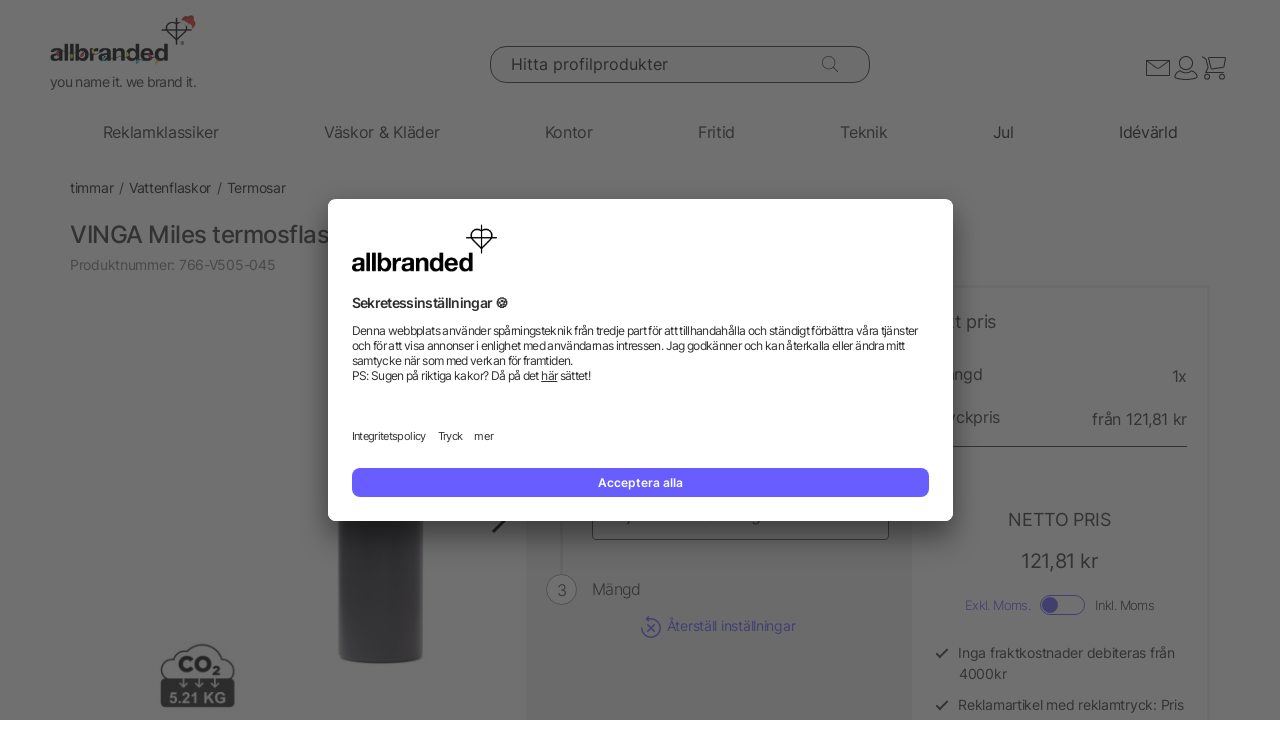

--- FILE ---
content_type: text/html; charset=UTF-8
request_url: https://www.allbranded.se/p/VINGA-Miles-termosflaska-1000-ML/
body_size: 38204
content:
<!DOCTYPE html>
<html lang="sv"  itemscope itemtype="http://schema.org/WebSite" >
    <head>
                        <meta http-equiv="X-UA-Compatible" content="IE=edge"><meta name="viewport" id="Viewport" content="width=device-width, initial-scale=1, maximum-scale=1, minimum-scale=1, user-scalable=no"><meta http-equiv="Content-Type" content="text/html; charset=UTF-8"><title>VINGA Miles termosflaska 1000 ML | allbranded.se</title><meta itemprop="name" content="allbranded.se"><meta itemprop="url" content="https://www.allbranded.se/"><meta name="description" content="VINGA Miles termosflaska 1000 ML - Köp kvalitativa giveaways i webbshoppen allbranded.se och gestalta dessa kreativt. Beställ nu!"><meta property="og:site_name" content="allbranded.se"><meta property="og:title" content="VINGA Miles termosflaska 1000 ML | allbranded.se"><meta property="og:description" content="VINGA Miles termosflaska 1000 ML - Köp kvalitativa giveaways i webbshoppen allbranded.se och gestalta dessa kreativt. Beställ nu!"><meta property="og:type" content="product"><meta property="og:image" content="https://www.allbranded.se/out/shop-se/pictures/generated/product/1/480_480_80/5058__S_0__7bc5f45c116843ffbb830acd305170ba.jpg"><meta property="og:url" content="https://www.allbranded.se/p/VINGA-Miles-termosflaska-1000-ML/"><link rel="canonical" href="https://www.allbranded.se/p/VINGA-Miles-termosflaska-1000-ML/"><link rel="alternate" hreflang="de-DE" href="https://www.allbranded.de/p/VINGA-Miles-Thermosflasche-1000-ml/"/><link rel="alternate" hreflang="fr-FR" href="https://www.allbranded.fr/p/VINGA-Grande-bouteille-thermos-1L-Miles/"/><link rel="alternate" hreflang="es-ES" href="https://www.allbranded.es/p/VINGA-Botella-termo-1000-ml-Miles-Large/"/><link rel="alternate" hreflang="sv-SE" href="https://www.allbranded.se/p/VINGA-Miles-termosflaska-1000-ML/"/><link rel="alternate" hreflang="de-AT" href="https://www.allbranded.at/p/VINGA-Miles-Thermosflasche-1000-ml/"/><link rel="alternate" hreflang="de-CH" href="https://www.allbranded.ch/p/VINGA-Miles-Thermosflasche-1000-ml/"/><link rel="apple-touch-icon" sizes="180x180" href="https://www.allbranded.se/out/allbranded-flow/img/favicons/ab/apple-touch-icon.png"><link rel="apple-touch-icon" sizes="57x57" href="https://www.allbranded.se/out/allbranded-flow/img/favicons/ab/apple-touch-icon-57x57.png"><link rel="apple-touch-icon" sizes="60x60" href="https://www.allbranded.se/out/allbranded-flow/img/favicons/ab/apple-touch-icon-60x60.png"><link rel="apple-touch-icon" sizes="72x72" href="https://www.allbranded.se/out/allbranded-flow/img/favicons/ab/apple-touch-icon-72x72.png"><link rel="apple-touch-icon" sizes="76x76" href="https://www.allbranded.se/out/allbranded-flow/img/favicons/ab/apple-touch-icon-76x76.png"><link rel="apple-touch-icon" sizes="114x114" href="https://www.allbranded.se/out/allbranded-flow/img/favicons/ab/apple-touch-icon-114x114.png"><link rel="apple-touch-icon" sizes="120x120" href="https://www.allbranded.se/out/allbranded-flow/img/favicons/ab/apple-touch-icon-120x120.png"><link rel="apple-touch-icon" sizes="144x144" href="https://www.allbranded.se/out/allbranded-flow/img/favicons/ab/apple-touch-icon-144x144.png"><link rel="apple-touch-icon" sizes="152x152" href="https://www.allbranded.se/out/allbranded-flow/img/favicons/ab/apple-touch-icon-152x152.png"><link rel="apple-touch-icon" sizes="180x180" href="https://www.allbranded.se/out/allbranded-flow/img/favicons/ab/apple-touch-icon-180x180.png"><link rel="icon" type="image/png" href="https://www.allbranded.se/out/allbranded-flow/img/favicons/ab/favicon-32x32.png" sizes="32x32"><link rel="icon" type="image/png" href="https://www.allbranded.se/out/allbranded-flow/img/favicons/ab/android-chrome-192x192.png" sizes="192x192"><link rel="icon" type="image/png" href="https://www.allbranded.se/out/allbranded-flow/img/favicons/ab/favicon-16x16.png" sizes="16x16"><link rel="manifest" href="https://www.allbranded.se/out/allbranded-flow/img/favicons/ab/manifest.json"><link rel="mask-icon" href="" color="#00aae6"><meta name="msapplication-TileColor" content="#ffffff"><meta name="msapplication-TileImage" content="https://www.allbranded.se/out/allbranded-flow/img/favicons/ab/mstile-144x144.png"><meta name="theme-color" content="#ffffff"><link rel="preload" href="/out/allbranded-flow/src/fonts/Inter/static/Inter-Regular.woff2" as="font" type="font/woff2" crossorigin><link rel="preload" href="/out/allbranded-flow/src/fonts/Inter/static/Inter-Light.woff2" as="font" type="font/woff2" crossorigin><link rel="preload" href="/out/allbranded-flow/src/fonts/Inter/static/Inter-Medium.woff2" as="font" type="font/woff2" crossorigin><link rel="preload" href="/out/allbranded-flow/src/fonts/Inter/static/Inter-SemiBold.woff2" as="font" type="font/woff2" crossorigin><link rel="preload" href="/out/allbranded-flow/src/fonts/Archivo_SemiExpanded/Archivo_SemiExpanded-MediumItalic.woff2" as="font" type="font/woff2" crossorigin><link rel="preload" href="/out/allbranded-flow/src/fonts/Archivo_SemiExpanded/Archivo_SemiExpanded-Regular.woff2" as="font" type="font/woff2" crossorigin><style>:root{--color-yellow-50:#FFFCEC;--color-yellow-100:#FFF5C1;--color-yellow-200:#FFF0A0;--color-yellow-300:#FFEA7A;--color-yellow-400:#FFE65E;--color-yellow-500:#E1C842;--color-yellow-600:#AB9624;--color-yellow-700:#736208;--color-yellow-800:#554804;--color-yellow-900:#2B2505;--color-yellow-darkest:#CAB04C;--color-yellow-dark:#EECD50;--color-yellow:#FFDC56;--color-yellow-medium:#FDE69B;--color-yellow-light:#FEF6D3;--color-yellow-lightest:#e0e0e0;--color-blurple-50:#FAF9FF;--color-blurple-100:#E6E4FF;--color-blurple-200:#CBC8FF;--color-blurple-300:#8A83FF;--color-blurple-400:#685EFF;--color-blurple-500:#5046DC;--color-blurple-600:#3930B3;--color-blurple-700:#262079;--color-blurple-800:#16134D;--color-blurple-900:#0D193E;--color-blurple-darker:var(--color-blurple-700);--color-blurple-dark:var(--color-blurple-500);--color-blurple:#6475CB;--color-blurple-light:var(--color-blurple-200);--color-blurple-lightest:var(--color-blurple-100);--color-blue-dark:#0073B3;--color-blue-lightest:#00aae6;--color-white:#FFFFFF;--color-charcoal-100:#FBFBFB;--color-charcoal-200:#EDEDED;--color-charcoal-300:#D6D6D6;--color-charcoal-400:#BEBEBE;--color-charcoal-500:#9C9C9C;--color-charcoal-600:#757575;--color-charcoal-700:#4C4C4C;--color-charcoal-800:#2D2D2E;--color-black:#1A1A1A;--color-black-medium:#00000033;--color-ab-gray:#E4E5E4;--color-ab-boxshadow:rgba(0, 0, 0, 0.2);--color-ab-boxshadow2:#999999;--color-ab-shade:rgb(240, 240, 240);--color-ab-shade2:rgb(153, 153, 153);--color-ab-shade3:#cccccc;--color-ab-shade-border:#DCDCDC;--color-ab-shade-border3:#999999;--color-ab-shade-border4:#333333;--color-ab-text1:#333333;--color-ab-text2:#9E9E9E;--color-ab-text4:#8A8A8A;--color-ab-text6:#666666;--color-ab-text7:#999999;--color-gray-btn-text:#2a2b2e;--color-hr-color2:#DCDCDC;--color-hr-main-color:#DDDDDD;--color-neutral-100:#FAFAFA;--color-neutral-200:#F5F5F5;--color-neutral-300:#EBEBEB;--color-neutral-400:#DBDBDB;--color-neutral-500:#B3B8BC;--color-neutral-700:#737B84;--color-red-50:#FFF0E8;--color-red-100:#FEDFD5;--color-red-200:#FFC9C4;--color-red-300:#FF8378;--color-red-400:#DE3526;--color-red-500:#B82215;--color-red-600:#871910;--color-red-700:#592728;--color-red-800:#402629;--color-red-900:#2B2123;--color-red:#DB141F;--color-red-light:#F2DEDE;--color-orange-50:#FFF2E8;--color-orange-100:#FFE4D1;--color-orange-200:#FFCAAA;--color-orange-300:#FFAB78;--color-orange-400:#E0844D;--color-orange-500:#C2662E;--color-orange-600:#7A4518;--color-orange-700:#573B23;--color-orange-800:#3D2F22;--color-orange-900:#2B241D;--color-copper-darkest:#F6940188;--color-copper-dark:#CE7B3D;--color-copper:#E19E6B;--color-copper-light:#F2D5BF;--color-brown-dark:#8a6d3b;--color-green-50:#F8FFFB;--color-green-100:#D1F9E3;--color-green-200:#A3EAC2;--color-green-300:#59C98A;--color-green-400:#0DAB5E;--color-green-500:#1C874C;--color-green-600:#0F6438;--color-green-700:#0C512B;--color-green-800:#283A2D;--color-green-900:#212922;--color-green:#7DB928;--color-green-light:#DEEBBC;--color-magenta-50:#FFF3F4;--color-magenta-100:#FFE5EA;--color-magenta-200:#FFC7D3;--color-magenta-300:#E5859F;--color-magenta-400:#BF5878;--color-magenta-500:#A34B6B;--color-magenta-600:#863E5C;--color-magenta-700:#5E3146;--color-magenta-800:#3E2530;--color-magenta-900:#2E2126;--color-pink:#E6007E;--color-brand-allbranded:var(--color-blurple-400);--color-brand-amazon:#f1d47b;--color-brand-facebook:#3a5598;--color-brand-google:#db4d3c;--font-family-inter:"Inter",sans-serif;--font-family-archivo:"Archivo_SemiExpanded",sans-serif;--star-size:16px;--star-color:var(--color-neutral-300);--star-background:var(--color-brand-allbranded);--border-full:1px solid var(--color-charcoal-700)}body,html{border:0;font-family:Helvetica-Neue,Helvetica,Arial,sans-serif;line-height:1.5;margin:0;padding:0}article,aside,audio,canvas,caption,details,div,figure,footer,header,hgroup,iframe,img,mark,menu,nav,object,section,span,summary,table,tbody,td,tfoot,thead,tr,video{border:0;margin:0;padding:0}a,abbr,address,b,blockquote,cit,code,dd,del,dfn,dl,dt,em,fieldset,h1,h2,h3,h4,h5,h6,hr,i,ins,label,legend,li,ol,p,pre,q,samp,small,strong,sub,sup,ul{border:0;font-size:100%;vertical-align:baseline;margin:0;padding:0}article,aside,audio,canvas,figcaption,figure,figure img,footer,header,hgroup,nav,section,video{display:block}table{border-collapse:separate;border-spacing:0}table caption,table td,table th{text-align:left;vertical-align:middle}a img{border:0}@font-face{font-family:Archivo_SemiExpanded;src:url(/out/allbranded-flow/src/fonts/Archivo_SemiExpanded/Archivo_SemiExpanded-Regular.woff2) format("truetype");font-style:normal;font-weight:800;font-display:swap}@font-face{font-family:Archivo_SemiExpanded;src:url(/out/allbranded-flow/src/fonts/Archivo_SemiExpanded/Archivo_SemiExpanded-MediumItalic.woff2) format("truetype");font-style:italic;font-weight:500;font-display:swap}@font-face{font-family:Inter;src:url(/out/allbranded-flow/src/fonts/Inter/static/Inter-Light.woff2) format("truetype");font-style:normal;font-weight:300;font-display:swap}@font-face{font-family:Inter;src:url(/out/allbranded-flow/src/fonts/Inter/static/Inter-Regular.woff2) format("truetype");font-style:normal;font-weight:400;font-display:swap}@font-face{font-family:Inter;src:url(/out/allbranded-flow/src/fonts/Inter/static/Inter-Medium.woff2) format("truetype");font-style:normal;font-weight:500;font-display:swap}@font-face{font-family:Inter;src:url(/out/allbranded-flow/src/fonts/Inter/static/Inter-SemiBold.woff2) format("truetype");font-style:normal;font-weight:600;font-display:swap}body{font-size:1rem;letter-spacing:-.64px;font-style:normal;font-weight:400;line-height:1.5}@media only screen and (max-width:769px){body{font-size:.875rem;letter-spacing:-.56px}}.strong,strong{font-weight:600}.font-family-inter,body,html{font-family:var(--font-family-inter)}.font-family-archivo,.h1,.text-32-500,.text-45-800,.text-55-800{font-family:var(--font-family-archivo)}.text-55-800{font-size:3.4375rem!important;font-weight:800!important;line-height:1.2!important;letter-spacing:-1.8px!important}@media only screen and (max-width:769px){.text-55-800{font-size:1.625rem!important;letter-spacing:-1.04px!important}}.text-45-800{font-size:2.8125rem!important;font-weight:800!important;line-height:1.5!important;letter-spacing:-1.4px!important}@media only screen and (max-width:769px){.text-45-800{font-size:1.5rem!important;letter-spacing:-.72px!important}}.h1,.text-32-500{font-size:2rem!important;font-weight:500!important;letter-spacing:-.64px!important;line-height:1.3!important}@media only screen and (max-width:769px){.h1,.text-32-500{font-size:1.5rem!important;letter-spacing:-.48px!important}}.text-32-400{font-size:2rem!important;font-weight:400!important;letter-spacing:-.64px!important;line-height:1.3!important}@media only screen and (max-width:769px){.text-32-400{font-size:1.5rem!important;letter-spacing:-.48px!important}}.text-28-500{font-size:1.75rem!important;font-weight:500!important;letter-spacing:-.56px!important;line-height:1.4!important}@media only screen and (max-width:769px){.text-28-500{font-size:1.5rem!important;letter-spacing:-.48px!important}}.text-24-400{font-size:1.5rem!important;font-weight:400!important;letter-spacing:-.48px!important;line-height:1.4!important}@media only screen and (max-width:769px){.text-24-400{font-size:1.375rem!important;letter-spacing:-.44px!important}}.h2,.h3,.text-24-500{font-size:1.5rem!important;font-weight:500!important;letter-spacing:-.48px!important;line-height:1.4!important}@media only screen and (max-width:769px){.h2,.h3,.text-24-500{font-size:1.375rem!important;letter-spacing:-.44px!important}}.text-20-400{font-size:1.25rem!important;font-weight:400!important;letter-spacing:-.4px!important;line-height:1.4!important}@media only screen and (max-width:769px){.text-20-400{font-size:1.125rem!important;letter-spacing:-.36px!important}}.text-20-500{font-size:1.25rem!important;font-weight:500!important;letter-spacing:-.4px!important;line-height:1.4!important}@media only screen and (max-width:769px){.text-20-500{font-size:1.125rem!important;letter-spacing:-.36px!important}}.text-18-500{font-size:1.125rem!important;font-weight:500!important;letter-spacing:-.36px!important;line-height:1.5!important}@media only screen and (max-width:768px){.text-18-500{font-size:1rem!important;letter-spacing:-.32px!important}}.text-18-400{font-size:1.125rem!important;font-weight:400!important;letter-spacing:-.36px!important;line-height:1.5!important}@media only screen and (max-width:768px){.text-18-400{font-size:1rem!important;letter-spacing:-.32px!important}}.text-18-300{font-size:1.125rem!important;font-weight:300!important;letter-spacing:-.36px!important;line-height:1.5!important}@media only screen and (max-width:768px){.text-18-300{font-size:1rem!important;letter-spacing:-.32px!important}}.text-18-600{font-size:1.125rem!important;font-weight:600!important;letter-spacing:-.36px!important;line-height:1.5!important}@media only screen and (max-width:768px){.text-18-600{font-size:1rem!important;letter-spacing:-.32px!important}}.text-16-600{font-size:1rem!important;font-weight:600!important;letter-spacing:-.32px!important;line-height:1.5!important}.h4,.text-16-500{font-size:1rem!important;font-weight:500!important;letter-spacing:-.32px!important;line-height:1.5!important}.text-16-400{font-size:1rem!important;font-weight:400!important;letter-spacing:-.32px!important;line-height:1.5!important}.text-16-300{font-size:1rem!important;font-weight:300!important;letter-spacing:-.32px!important;line-height:1.5!important}.text-14-600{font-size:.875rem!important;font-weight:600!important;letter-spacing:-.28px!important;line-height:1.5!important}.text-14-500{font-size:.875rem!important;font-weight:500!important;letter-spacing:-.28px!important;line-height:1.5!important}.h5,.text-14-400{font-size:.875rem!important;font-weight:400!important;letter-spacing:-.28px!important;line-height:1.5!important}.text-14-300{font-size:.875rem!important;font-weight:300!important;letter-spacing:-.28px!important;line-height:1.5!important}.text-13-400{font-size:.8125rem!important;font-weight:400!important;letter-spacing:-.26px!important;line-height:1.5!important}.text-12-600{font-size:.75rem!important;font-weight:600!important;letter-spacing:-.24px!important;line-height:1.5!important}.text-12-500{font-size:.75rem!important;font-weight:500!important;letter-spacing:-.24px!important;line-height:1.5!important}.h6,.text-12-400{font-size:.75rem!important;font-weight:400!important;letter-spacing:-.24px!important;line-height:1.5!important}.text-height-110{line-height:1.1!important}.text-height-130{line-height:1.3!important}.text-height-140{line-height:1.4!important}.text-height-150{line-height:1.5!important}.text-height-160{line-height:1.6!important}.text-height-220{line-height:2.2!important}.text-400{font-weight:400!important}.text-500{font-weight:500!important}.text-600{font-weight:600!important}.h1,.h2,.h3,.h4,.h5,.h6{font-size:34px;font-weight:300;margin:20px 0;display:inline-block;width:100%;position:relative;letter-spacing:1px}.h1.n-btm,.h2.n-btm,.h3.n-btm,.h4.n-btm,.h5.n-btm,.h6.n-btm{margin-bottom:0}.h1.n-top,.h2.n-top,.h3.n-top,.h4.n-top,.h5.n-top,.h6.n-top{margin-top:0}.h1.n,.h2.n,.h3.n,.h4.n,.h5.n,.h6.n{margin-top:0;margin-bottom:0}.h5{margin:10px 0}button{font-family:inherit}.sub-text{font-size:1em;font-weight:300;margin:10px 0;display:inline-block;width:100%}.sub-text.n-btm{margin-bottom:0}.sub-text.n-top{margin-top:0}.sub-text.n{margin-top:0;margin-bottom:0}.sub-text p{font-weight:300;font-size:1em;margin-top:20px}.copy-text{font-size:16px;font-weight:300;margin:10px 0;display:inline-block;width:100%}.copy-text.n-btm{margin-bottom:0}.copy-text.n-top{margin-top:0}.copy-text.n{margin-top:0;margin-bottom:0}.copy-text p{margin-top:20px}.invisible-text{color:transparent;font-size:inherit;display:block}.t-blue{color:var(--color-brand-allbranded)}.t-blue-secondary{color:var(--color-blurple)}.t-pink{color:var(--color-pink)}.t-yellow{color:var(--color-yellow)}.t-error{color:var(--color-red)}.t-success{color:var(--color-green-100)}.text-center{text-align:center}.editorial ol,.editorial ul{padding-bottom:20px;margin-top:20px;margin-left:20px}.editorial ol>li,.editorial ul>li{position:relative}.editorial li .fa-li{position:absolute;left:-18px;top:2px}</style><script>(()=>{function e(){this.dataLayer=[],this.debug=!1,this.trackedProductErrors={}}function o(e){return(e.getAttribute("data-tracking-modal")||e.id).replace(/-([a-z])/g,function(e,t){return t.toUpperCase()})}window.Allbranded=window.Allbranded||{},Allbranded.GoogleTagManager=new e,e.prototype.enableDebugging=function(){this.debug=!0},e.prototype.initialize=function(e){window.dataLayer.push(e),this.debug&&console.log(e)},e.prototype.ready=function(){var e=this.dataLayer;this.dataLayer=window.dataLayer,e.forEach(e=>{this.dataLayer.push(e),this.debug&&console.log(e)})},e.prototype.fireEvent=function(e){var t=1<arguments.length&&void 0!==arguments[1]?arguments[1]:null,n=2<arguments.length&&void 0!==arguments[2]?arguments[2]:2500;e&&void 0!==e.event&&("function"==typeof t&&(e.eventCallback=t,e.eventTimeout=n),e.hasOwnProperty("ecommerce")&&this.dataLayer.push({ecommerce:null}),this.dataLayer.push(e),this.debug&&console.log(e),"function"!=typeof t||window.google_tag_manager||t())},e.prototype.trackProductError=function(e,t){this.trackedProductErrors.hasOwnProperty(t)||(this.trackedProductErrors[t]=!0,this.fireEvent(e))},e.prototype.trackModalInteraction=function(e,t,n){this.fireEvent({event:"modal_interaction",modalName:o(e),modalAction:t},n)},e.prototype.getModalNameFromHtml=o,e.prototype.processInternalLinkClickTracking=function(e,t,n){function o(){window.location=e}var a=3<arguments.length&&void 0!==arguments[3]?arguments[3]:void 0;window.google_tag_manager?this.fireEvent({event:(4<arguments.length&&void 0!==arguments[4]?arguments[4]:void 0)??"gaEvent",eventCategory:t,eventAction:n,eventPayload:{url:e},cd_SearchInteraction:a,eventCallback:o,eventTimeout:2500}):(this.debug&&console.log(`Link click tracking:  ${t}, ${n}, `+a),o())}})(),(()=>{function e(e,t){t=t||{bubbles:!1,cancelable:!1,detail:void 0};var n=document.createEvent("CustomEvent");return n.initCustomEvent(e,t.bubbles,t.cancelable,t.detail),n}"function"!=typeof window.CustomEvent&&(e.prototype=window.Event.prototype,window.CustomEvent=e)})(),(()=>{var e=window.Allbranded=window.Allbranded||{},a=(e.EVENT_ALL_MODULES_LOADED="Allbranded.AllModulesLoaded",e.EVENT_MODULE_LOADED="Allbranded.ModuleLoaded"),t=e.Modules={},r=(t.MODULE_DOM_CONTENT="DOMContentLoaded",t.MODULE_ASYNC="async",t.MODULE_VENDOR="vendors",t.MODULE_BUNDLE="bundle",t.loadedModules=[]);t.moduleLoaded=function(e){r.push(e),document.dispatchEvent(new CustomEvent(a,{detail:e}))},t.onModuleLoaded=function t(e,n){var o=(e="string"==typeof e?[e]:e).filter(function(e){return-1===r.indexOf(e)});0<o.length?document.addEventListener(a,function e(){document.removeEventListener(a,e),t(o,n)}):n()},e.domReady=function(e){t.onModuleLoaded(t.MODULE_DOM_CONTENT,e)},document.addEventListener("DOMContentLoaded",function(){t.moduleLoaded(t.MODULE_DOM_CONTENT)})})(),(()=>{window.Allbranded=window.Allbranded||{};Allbranded.Snackbar=class{constructor(){this.snackbar=document.querySelector(".snackbar"),this.duration=3e3,this.currentMode=null,this.MODES={SUCCESS:"success",ERROR:"error"}}setText(e){this.snackbar.textContent=e}setMode(e){this.currentMode=e}show(e){this.currentMode||console.error("Snackbar mode is not set!"),this.reset(),this.setText(""),this.snackbar.classList.remove("hide"),this.snackbar.classList.add("snackbar-"+this.currentMode),setTimeout(()=>{this.setText(e)},50),setTimeout(()=>{this.snackbar.classList.remove("snackbar-"+this.currentMode),this.hide(),this.setText("")},this.duration)}hide(){this.snackbar.classList.add("hide")}reset(){this.snackbar.classList.remove("snackbar-"+this.MODES.SUCCESS),this.snackbar.classList.remove("snackbar-"+this.MODES.ERROR)}setDuration(e){this.duration=e}}})();</script>

                            <!-- dataLayer + consent mode initialization -->
        <script>
            window.dataLayer = window.dataLayer || [];
                            function gtag() {
                    dataLayer.push(arguments);
                }
                gtag("consent", "default", {
                    ad_storage: "denied",
                    analytics_storage: "denied",
                    ad_user_data: "denied",
                    ad_personalization: "denied",
                    wait_for_update: 2000 // milliseconds to wait for update
                });
                // Enable ads data redaction by default [optional; required for compliance]
                gtag("set", "ads_data_redaction", true);
                    </script>
        <!-- End dataLayer + consent mode initialization -->
        <!-- Google Tag Manager -->
                            <script>
                window.addEventListener('UC_UI_INITIALIZED', function(e) {
                                            window.Allbranded.GoogleTagManager.initialize({"event":"initialization","cd_UserLoggedIn":0,"cd_PageType":"PDP","cd_PaginationPageNo":null,"cd_Timestamp":1765702614,"cd_ContentCategory":null,"cd_AppType":"website","cd_ErrorMessage":null,"ud_ReturningCustomer":null,"ud_UID":null});
            (function(w,d,s,l,i){w[l]=w[l]||[];w[l].push({'gtm.start':new Date().getTime(),event:'gtm.js'});
                var f=d.getElementsByTagName(s)[0],j=d.createElement(s),dl=l!='dataLayer'?'&l='+l:'';j.async=true;
                j.src='/google-tag-manager.js'+'?id='+i+dl;f.parentNode.insertBefore(j,f);
            })(window,document,'script','dataLayer',"GTM-KKQBS9BF");
            window.Allbranded.GoogleTagManager.ready();
        
                });
            </script>
                <!-- End Google Tag Manager -->
    
                        <!-- Social Login start -->
        <!-- SOCIAL LOGIN -->


<script  type="text/plain" data-usercentrics="Google Sign-In" src="https://accounts.google.com/gsi/client" async defer></script>

<script  type="text/plain" data-usercentrics="Google Sign-In" >

    var abGoogle = false;

    window.addEventListener('load', function(event) {
       window.Allbranded = window.Allbranded || {};
       abGoogle = google;
       abGoogle.accounts.id.initialize({
            client_id: "257167126784-n4ihk15cqulio0cac9k1meeml7nnpf8a.apps.googleusercontent.com",
            callback: Allbranded.SocialLogin.abHandleGoogleCredentialResponse
       });

            });
</script>


    <!-- Social Login end -->

        
                                <meta name="google-site-verification" content="153_WhJL4ySEqaYZlqpwGrvoYeOXvctHeHPOa64mf3M" />
            <meta name="google-site-verification" content="7EXSl938nI6c5hCUJ93LQA-YVtLcvTDyNJwsy4ouW98" />
    
                                    <script id="usercentrics-cmp" data-google-consent-mode="1" data-settings-id="njyjDP4-M" src="https://app.usercentrics.eu/browser-ui/latest/loader.js" async></script>
    
                            
    <script  src="https://www.allbranded.se/out/allbranded-flow/src/javascripts/google-tag-manager-trigger-1765474888.js" async></script>
    <script src="https://www.allbranded.se/out/allbranded-flow/src/javascripts/async-1765474888.js" async id="ab_script-async"></script>
        
                            <!-- TrustBox script -->
        <script type="text/plain" data-usercentrics="Trustpilot" src="//widget.trustpilot.com/bootstrap/v5/tp.widget.bootstrap.min.js" async></script>
        <!-- End Trustbox script -->
    
        
    </head>
  <!-- OXID eShop Enterprise Edition, Version 6, Shopping Cart System (c) OXID eSales AG 2003 - 2025 - https://www.oxid-esales.com -->
            <body class="cl-details show-excl-vat
                lang-sv
                locale-sv-SE"
          data-currency-settings='{"id":0,"name":"SEK","rate":"1.00","dec":",","thousand":".","sign":"kr","decimal":"2","selected":0}'
          data-page-type="PDP"
        >
                            <!-- Google Tag Manager (noscript) -->
            <noscript><iframe src="https://www.googletagmanager.com/ns.html?id=GTM-KKQBS9BF" height="0" width="0" style="display:none;visibility:hidden"></iframe></noscript>
            <!-- End Google Tag Manager (noscript) -->
        
        <link rel="stylesheet" type="text/css" href="https://www.allbranded.se/modules/fc/fcpayone/out/src/css/fcpoamazon.css" />

        <link rel="stylesheet" type="text/css" href="https://www.allbranded.se/out/allbranded-flow/src/stylesheets/base-1765475017.css" />
<link rel="stylesheet" type="text/css" href="https://www.allbranded.se/out/allbranded-flow/src/stylesheets/page/details-1765475018.css" />
<link rel="stylesheet" type="text/css" href="https://www.allbranded.se/out/allbranded-flow/src/stylesheets/social-login-1765474888.css" />

        <script>document.body.style.visibility='hidden';Allbranded.Modules.onModuleLoaded(Allbranded.Modules.MODULE_DOM_CONTENT,function(){document.body.style.visibility='visible';document.body.classList.add('domready')})</script>

        <form id="ajax-context" action="https://www.allbranded.se/index.php?">
            
<input type="hidden" name="lang" value="6" />
            <input type="hidden" name="cnid" value="b4f5c36bf3f1633897f84afd22ccd503" />
<input type="hidden" name="actcontrol" value="details" />
<input type="hidden" name="aid" value="0d754409d23be767d1b8f4dd2e0e91e5" />
<input type="hidden" name="anid" value="0d754409d23be767d1b8f4dd2e0e91e5" />

            <input type="hidden" name="sourcecl" value="details">
                                </form>

        <div class="site-wrapper">

                        
                <aside class="offcanvas offcanvas--basket" data-tracking-modal="minicart">
                    
    <form class="js-oxWidgetReload-miniBasket" action="https://www.allbranded.se/widget.php?lang=6" method="get">
        <div>
                        <input type="hidden" name="cl" value="oxwminibasket"/>
            <input type="hidden" name="nocookie" value="0"/>
            <input type="hidden" name="force_sid" value=""/>
            <input type="hidden" name="renderPartial" value="1"/>
        </div>
    </form>
    <div class="overlay overlay-light">
    <svg role="img" class="icon icon-spin icon-2x overlay-inner" ><use href="https://www.allbranded.se/out/allbranded-flow/src/icons/icon-sprite-1765475015.svg#fas-fa-sync-alt" xlink:href="https://www.allbranded.se/out/allbranded-flow/src/icons/icon-sprite-1765475015.svg#fas-fa-sync-alt"></use></svg></div>                                        </aside>
            

                        
                <aside class="offcanvas offcanvas--login" data-tracking-modal="minilogin">
                    <div class="basket-wrap mini-login-wrap">
    <a class="offcanvas--close">
        <svg role="img" class="icon " ><use href="https://www.allbranded.se/out/allbranded-flow/src/icons/icon-sprite-1765475015.svg#abi-times-thin" xlink:href="https://www.allbranded.se/out/allbranded-flow/src/icons/icon-sprite-1765475015.svg#abi-times-thin"></use></svg>    </a>
    <div class="login-cont">
            
            <span class="h4">
                <span>Login</span>
            </span>

            <p class="login__message">Logga in med din e-mailadress och ditt lösenord. Du är inte kund än? Öppna sedan ett gratis kundkonto nu.</p>

            <div class="form-cont">
                           
<div class="login-cont">
        <form name="login" class="js-ABValidate js-OCT" action="https://www.allbranded.se/index.php?cl=details" method="post" novalidate="novalidate" id="uid-258145607920-11">
        <div class="hidden">
            
<input type="hidden" name="lang" value="6" />
            <input type="hidden" name="cnid" value="b4f5c36bf3f1633897f84afd22ccd503" />
<input type="hidden" name="actcontrol" value="details" />
<input type="hidden" name="aid" value="0d754409d23be767d1b8f4dd2e0e91e5" />
<input type="hidden" name="anid" value="0d754409d23be767d1b8f4dd2e0e91e5" />

            <input type="hidden" name="fnc" value="login">
            <input type="hidden" name="sourcecl" value="details">
            <input type="hidden" name="oxloadid" value="">
                        <input type="hidden" name="CustomError" value="offCanvas">
        </div>

        
        <label
    for="uid-258145607920-12"    class="form-label "
>
    E-mailadress<span class="sr-only">nödvändig</span><span aria-hidden="true">*</span></label>        <input id="uid-258145607920-12" class="textbox3 block" type="email" name="lgn_usr" value="" required aria-required="true" autocomplete="username">

        <div class="textbox3 block">
            
            <label
    for="uid-258145607920-13"    class="form-label "
>
    Lösenord<span class="sr-only">nödvändig</span><span aria-hidden="true">*</span></label>
            <div class="password-toggle">
                <input id="uid-258145607920-13" type="password" class="password" name="lgn_pwd" value="" required aria-required="true" autocomplete="current-password">
                <div class="password-toggle--btn" data-change="göm">visa</div>
            </div>
        </div>

        <div class="cookie-details flex">
                        <div>
                <input id="loginCookieuid-258145607920-14" type="checkbox" class="checkbox" name="lgn_cook" value="1">
                <label for="loginCookieuid-258145607920-14" class="styled-checkbox">
                    <span class="checkbox">Stanna inloggad</span>
                </label>
            </div>
            <a href="https://www.allbranded.se/glomt-losenord/" class="link-blurple ml-auto" target="_blank">
                Glömt lösenordet?
            </a>
        </div>

        <div class="flex-col gap-8">
            <button type="submit" class="login-btn btn-primary">Login</button>

            <a
                id="openAccountLink"
                href="https://www.allbranded.se/skapa-konto/"
                class="login-btn btn-secondary"
            >
                Skapa konto
            </a>
        </div>

    </form>

                            
<script  type="text/plain" data-usercentrics="Google Sign-In" >
    function abPageReady(fn) {
        if (document.readyState !== 'loading') {
            fn();
            return;
        }
        document.addEventListener('DOMContentLoaded', fn);
    }

    function renderGoogleButton() {
        if (typeof google !== 'undefined') {
           abGoogle = google;
           abGoogle.accounts.id.initialize({
                client_id: "257167126784-n4ihk15cqulio0cac9k1meeml7nnpf8a.apps.googleusercontent.com",
                callback: function (response) {
                    Allbranded.SocialLogin.abHandleGoogleCredentialResponse(response , 'Canvas');
                }
           });

            const googleButton = document.getElementById("buttonGoogleLoginCanvas");
            abGoogle.accounts.id.renderButton(googleButton, {
                theme: "outline",
                size: "extra_large",
                shape: "pill",
                locale: "sv",
            });

            Allbranded.Modules.onModuleLoaded('social-login', function () {
                Allbranded.SocialLogin.showSeparator(googleButton);
            });
        } else {
            setTimeout(renderGoogleButton, 100);
        }
    }

    abPageReady(function () {
        renderGoogleButton();
    });
</script>



<div class="social-login">

    <div class="separator hide">
        <span class="separator-text">eller</span>
    </div>

    <div id="buttonGoogleLoginCanvas"></div>
    </div>

                
    <form name="socialLogin" class="js-ABValidate js-OCT" action="https://www.allbranded.se/index.php?cl=details" method="post" novalidate="novalidate" id="formSocialLoginCanvas">
        <div class="hidden">
            
<input type="hidden" name="lang" value="6" />
            <input type="hidden" name="cnid" value="b4f5c36bf3f1633897f84afd22ccd503" />
<input type="hidden" name="actcontrol" value="details" />
<input type="hidden" name="aid" value="0d754409d23be767d1b8f4dd2e0e91e5" />
<input type="hidden" name="anid" value="0d754409d23be767d1b8f4dd2e0e91e5" />

            <input type="hidden" name="fnc" value="login">
            <input type="hidden" name="cl" value="details">
            <input type="hidden" name="sourcecl" value="details">
            <input type="hidden" name="oxloadid" value="">
                        <input type="hidden" name="CustomError" value="offCanvas">
            <input type="hidden" name="lgn_social_id" value="-">
            <input type="hidden" name="lgn_user_id" value="-">
        </div>
    </form>
    <div class="sl_socialLoginError hide">
        

    <p class="alert alert-danger">Fel e-mailadress eller lösenord!</p>
        </div>
    </div>            </div>
        
    </div></div>                </aside>
            

            <div class="page-container">
                <div class="overlay"></div>
                                        
    
        

    <div
            class="header-banner-sticky"
            style="position: sticky; top: 0; z-index: 9999;"
    >
                                
        
    </div>

    <header>
                
            <div class="header-top-wrap tb-smaller-hide">
              <div class="grid-inner">
                <div class="header-top row" itemscope itemtype="https://schema.org/Organization">
                  <div class="logo">
                      <meta itemprop="name" content="allbranded GmbH"/>
                                            
                                            
                                                <meta itemprop="sameAs" content="https://www.facebook.com/allbranded" />
                                                <meta itemprop="sameAs" content="https://www.instagram.com/allbranded.official/" />
                                                <meta itemprop="sameAs" content="https://www.linkedin.com/company/allbranded/" />
                                                <meta itemprop="sameAs" content="https://www.youtube.com/channel/UC6bK5A0G9fEmZAo1h78-8vQ" />
                                            
                        <a href="https://www.allbranded.se/" title="allbranded.se" itemprop="url"><img src="https://www.allbranded.se/out/shop-se/pictures/theme_settings/christmaslogo_new.png"alt="allbranded.se"style="max-height:50px;"itemprop="logo"></a>                      
                      <div class="slogan mb-hide" itemprop="slogan">you name it. we brand it.</div>
                                        </div>
                                        <div class="search-wrap">
                          
            <form class="form search header-search-form" role="form" action="https://www.allbranded.se/index.php?cl=search" method="get"
              name="search"
              itemscope
              itemprop="potentialAction"
              itemtype="http://schema.org/SearchAction"
              id="uid-258145607920-7"
        >
            <meta itemprop="target" content="https://www.allbranded.se/index.php?cl=search&searchparam={searchparam}"/>
            
<input type="hidden" name="lang" value="6" />
            <input type="hidden" name="cl" value="search">
            
                
                    
                    <label
    for="uid-258145607920-8"    class="form-label sr-only"
>
    Hitta profilprodukter</label>                    <input id="uid-258145607920-8" type="text" class="header-search-param" name="searchparam"
                           value=""
                           placeholder="Hitta profilprodukter"
                           autocomplete="off" tabindex="0"
                           itemprop="query-input"
                           data-min-length="3"
                    >
                
                
                    <button
                        type="submit"
                        class="search-submit"
                        title="Hitta profilprodukter"
                        aria-label="Hitta profilprodukter"
                    >
                        <svg role="img" class="icon " ><use href="https://www.allbranded.se/out/allbranded-flow/src/icons/icon-sprite-1765475015.svg#abi-search" xlink:href="https://www.allbranded.se/out/allbranded-flow/src/icons/icon-sprite-1765475015.svg#abi-search"></use></svg>                    </button>
                
            
        </form>
        
            <div class="dropdown-content-wrap header-search-dropdown hide">
                <div class="dropdown-content">
                </div>
            </div>
        
                          </div>
                                    <div class="header-details">
                                                                                            <div class="contact-mail"  itemprop="contactPoint" itemscope itemtype="https://schema.org/ContactPoint" >
                    <meta itemprop="email" content="kundservice@allbranded.se" />
                                    <a href="https://www.allbranded.se/index.php?cl=contact">            <svg role="img" class="icon " ><use href="https://www.allbranded.se/out/allbranded-flow/src/icons/icon-sprite-1765475015.svg#abi-mail" xlink:href="https://www.allbranded.se/out/allbranded-flow/src/icons/icon-sprite-1765475015.svg#abi-mail"></use></svg>                    </a>
            </div>
                      <div class="header-icon" data-toggle-canvas=".offcanvas--login" tabindex="0">
                          <a role="button">
                            <svg role="img" class="icon " ><use href="https://www.allbranded.se/out/allbranded-flow/src/icons/icon-sprite-1765475015.svg#abi-profil" xlink:href="https://www.allbranded.se/out/allbranded-flow/src/icons/icon-sprite-1765475015.svg#abi-profil"></use></svg>                          </a>
                      </div>
                      <div class="basket-dropdown header-icon minibasket widget-toggle-area chevrons">
                          <a class="header-button" data-toggle-canvas=".offcanvas--basket" tabindex="0">
                              <svg role="img" class="icon " ><use href="https://www.allbranded.se/out/allbranded-flow/src/icons/icon-sprite-1765475015.svg#abi-shopping-cart" xlink:href="https://www.allbranded.se/out/allbranded-flow/src/icons/icon-sprite-1765475015.svg#abi-shopping-cart"></use></svg>                          </a>
                          <div class="minibasket__basket-count"></div>
                      </div>
                  </div>
                </div>
              </div>
            </div>
        
        
                            <div class="head-nav-wrap" id="header">
                    <div class="head-nav row">
                        <div class="navigation offcanvas offcanvas--left offcanvas--navigation">
                            <div class="headline dt-hide">
                                <span class="h3">Kategorier</span>
                                <a class="offcanvas--close">
                                    <svg role="img" class="icon " ><use href="https://www.allbranded.se/out/allbranded-flow/src/icons/icon-sprite-1765475015.svg#abi-times-thin" xlink:href="https://www.allbranded.se/out/allbranded-flow/src/icons/icon-sprite-1765475015.svg#abi-times-thin"></use></svg>                                </a>
                            </div>
                            <ul class="navigation__top-cat"><li class="navigation__top-cat-item"><span tabindex="0">Reklamklassiker<svg role="img" class="icon dt-hide icon-right--absolute icon-rotate-270 js-toggleIcon" ><use href="https://www.allbranded.se/out/allbranded-flow/src/icons/icon-sprite-1765475015.svg#abi-angle" xlink:href="https://www.allbranded.se/out/allbranded-flow/src/icons/icon-sprite-1765475015.svg#abi-angle"></use></svg></span><div class="navigation__cat"><ul class="navigation__cat-ul "><li class="masonry-grid-sizer"></li><li class="navigation__cat-item"><a href="https://www.allbranded.se/Reklamklassiker-allbranded/Express-reklamartiklar/" class="tb-smaller-hide "><svg role="img" class="icon icon--express" ><use href="https://www.allbranded.se/out/allbranded-flow/src/icons/icon-sprite-1765475015.svg#abi-rocket" xlink:href="https://www.allbranded.se/out/allbranded-flow/src/icons/icon-sprite-1765475015.svg#abi-rocket"></use></svg>Express reklamartiklar</a><span class="cursor dt-hide "><svg role="img" class="icon icon--express" ><use href="https://www.allbranded.se/out/allbranded-flow/src/icons/icon-sprite-1765475015.svg#abi-rocket" xlink:href="https://www.allbranded.se/out/allbranded-flow/src/icons/icon-sprite-1765475015.svg#abi-rocket"></use></svg>Express reklamartiklar</span><ul><li class="navigation__sub-cat-item dt-hide"><a href="https://www.allbranded.se/Reklamklassiker-allbranded/Express-reklamartiklar/"><svg role="img" class="icon " ><use href="https://www.allbranded.se/out/allbranded-flow/src/icons/icon-sprite-1765475015.svg#abi-rocket" xlink:href="https://www.allbranded.se/out/allbranded-flow/src/icons/icon-sprite-1765475015.svg#abi-rocket"></use></svg>Upptäck alla</a></li><li class="navigation__sub-cat-item"><a href="https://www.allbranded.se/Profilklader/Klader-Express/"><svg role="img" class="icon " ><use href="https://www.allbranded.se/out/allbranded-flow/src/icons/icon-sprite-1765475015.svg#abi-rocket" xlink:href="https://www.allbranded.se/out/allbranded-flow/src/icons/icon-sprite-1765475015.svg#abi-rocket"></use></svg>Kläder Express</a></li><li class="navigation__sub-cat-item"><a href="https://www.allbranded.se/Pennor/Pennor-Express/"><svg role="img" class="icon " ><use href="https://www.allbranded.se/out/allbranded-flow/src/icons/icon-sprite-1765475015.svg#abi-rocket" xlink:href="https://www.allbranded.se/out/allbranded-flow/src/icons/icon-sprite-1765475015.svg#abi-rocket"></use></svg>Pennor Express</a></li><li class="navigation__sub-cat-item"><a href="https://www.allbranded.se/Vaskor/Vaskor-Express/"><svg role="img" class="icon " ><use href="https://www.allbranded.se/out/allbranded-flow/src/icons/icon-sprite-1765475015.svg#abi-rocket" xlink:href="https://www.allbranded.se/out/allbranded-flow/src/icons/icon-sprite-1765475015.svg#abi-rocket"></use></svg>Väskor Express</a></li><li class="navigation__sub-cat-item"><a href="https://www.allbranded.se/Muggar/Muggar-Express/"><svg role="img" class="icon " ><use href="https://www.allbranded.se/out/allbranded-flow/src/icons/icon-sprite-1765475015.svg#abi-rocket" xlink:href="https://www.allbranded.se/out/allbranded-flow/src/icons/icon-sprite-1765475015.svg#abi-rocket"></use></svg>Muggar Express</a></li></ul></li><li class="navigation__cat-item"><a href="https://www.allbranded.se/Pennor/" class="tb-smaller-hide ">Pennor</a><span class="cursor dt-hide ">Pennor</span><ul><li class="navigation__sub-cat-item dt-hide"><a href="https://www.allbranded.se/Pennor/">Upptäck alla</a></li><li class="navigation__sub-cat-item"><a href="https://www.allbranded.se/Pennor/Billiga-pennor/">Biros av plast</a></li><li class="navigation__sub-cat-item"><a href="https://www.allbranded.se/Pennor/Metallpennor/">Metallpennor</a></li><li class="navigation__sub-cat-item"><a href="https://www.allbranded.se/Pennor/Pennor-Special/">Pennor Special</a></li><li class="navigation__sub-cat-item"><a href="https://www.allbranded.se/Pennor/Pennsets/">Pennsets</a></li><li class="navigation__sub-cat-item"><a href="https://www.allbranded.se/Pennor/Touchpens/">Touchpens</a></li></ul></li><li class="navigation__cat-item"><a href="https://www.allbranded.se/Muggar/" class="tb-smaller-hide ">Muggar</a><span class="cursor dt-hide ">Muggar</span><ul><li class="navigation__sub-cat-item dt-hide"><a href="https://www.allbranded.se/Muggar/">Upptäck alla</a></li><li class="navigation__sub-cat-item"><a href="https://www.allbranded.se/Muggar/Kaffemuggar/">Kaffemuggar</a></li><li class="navigation__sub-cat-item"><a href="https://www.allbranded.se/Muggar/Termosmuggar/">Termosmuggar</a></li><li class="navigation__sub-cat-item"><a href="https://www.allbranded.se/Muggar/Bambu-ranar/">Bambu rånar</a></li><li class="navigation__sub-cat-item"><a href="https://www.allbranded.se/Muggar/Plastmuggar/">Plastmuggar</a></li><li class="navigation__sub-cat-item"><a href="https://www.allbranded.se/Muggar/Glas/">Glas</a></li><li class="navigation__sub-cat-item"><a href="https://www.allbranded.se/Muggar/Glasmuggar/">Glasmuggar</a></li><li class="navigation__sub-cat-item"><a href="https://www.allbranded.se/Muggar/Espressokoppar/">Espressokoppar</a></li></ul></li><li class="navigation__cat-item"><a href="https://www.allbranded.se/Nyckelband/" class="tb-smaller-hide ">Nyckelband</a><span class="cursor dt-hide ">Nyckelband</span><ul><li class="navigation__sub-cat-item dt-hide"><a href="https://www.allbranded.se/Nyckelband/">Upptäck alla</a></li><li class="navigation__sub-cat-item"><a href="https://www.allbranded.se/Nyckelband/Anpassningsbar-Nyckelband/">Anpassningsbar Nyckelband</a></li><li class="navigation__sub-cat-item"><a href="https://www.allbranded.se/Nyckelband/Standard-Nyckelband/">Standard Nyckelband</a></li></ul></li><li class="navigation__cat-item"><a href="https://www.allbranded.se/Pencils/" class="tb-smaller-hide ">Penna</a><span class="cursor dt-hide ">Penna</span><ul><li class="navigation__sub-cat-item dt-hide"><a href="https://www.allbranded.se/Pencils/">Upptäck alla</a></li><li class="navigation__sub-cat-item"><a href="https://www.allbranded.se/Pennor/Blyertspennor/">Blyertspennor</a></li><li class="navigation__sub-cat-item"><a href="https://www.allbranded.se/Pennor/Fargpennor/">Färgpennor</a></li><li class="navigation__sub-cat-item"><a href="https://www.allbranded.se/Pennor/Overstrykningspennor/">Överstrykningspennor</a></li><li class="navigation__sub-cat-item"><a href="https://www.allbranded.se/Pennor/Kritor/">Kritor</a></li><li class="navigation__sub-cat-item"><a href="https://www.allbranded.se/Pennor/Blackpenna/">Bläckpenna</a></li><li class="navigation__sub-cat-item"><a href="https://www.allbranded.se/Pennor/Rollerballpenna/">Rollerballpenna</a></li></ul></li><li class="navigation__cat-item"><a href="https://www.allbranded.se/Paraplyer/" class="tb-smaller-hide ">Paraplyer</a><span class="cursor dt-hide ">Paraplyer</span><ul><li class="navigation__sub-cat-item dt-hide"><a href="https://www.allbranded.se/Paraplyer/">Upptäck alla</a></li><li class="navigation__sub-cat-item"><a href="https://www.allbranded.se/Paraplyer/Automatiskt-paraply/">Automatiskt paraply</a></li><li class="navigation__sub-cat-item"><a href="https://www.allbranded.se/Paraplyer/Promenadparaplyer/">Promenadparaplyer</a></li><li class="navigation__sub-cat-item"><a href="https://www.allbranded.se/Paraplyer/Kompaktparaplyer/">Kompaktparaplyer</a></li></ul></li><li class="navigation__cat-item"><a href="https://www.allbranded.se/Sport/Vattenflaskor/" class="tb-smaller-hide ">Vattenflaskor</a><span class="cursor dt-hide ">Vattenflaskor</span><ul><li class="navigation__sub-cat-item dt-hide"><a href="https://www.allbranded.se/Sport/Vattenflaskor/">Upptäck alla</a></li><li class="navigation__sub-cat-item"><a href="https://www.allbranded.se/Muggar/Termosar/">Termosar</a></li><li class="navigation__sub-cat-item"><a href="https://www.allbranded.se/Muggar/Tritan-dricksflaskor/">Tritan dricksflaskor</a></li><li class="navigation__sub-cat-item"><a href="https://www.allbranded.se/Muggar/Fickplunta/">Fickplunta</a></li></ul></li><li class="navigation__cat-item"><a href="https://www.allbranded.se/Nyckelband/Nyckelringar/" class="tb-smaller-hide ">Nyckelringar</a><span class="cursor dt-hide ">Nyckelringar</span><ul><li class="navigation__sub-cat-item dt-hide"><a href="https://www.allbranded.se/Nyckelband/Nyckelringar/">Upptäck alla</a></li><li class="navigation__sub-cat-item"><a href="https://www.allbranded.se/Nyckelband/Kundvagnsmynt/">Kundvagnsmynt</a></li></ul></li><li class="navigation__cat-item"><a href="https://www.allbranded.se/Tandare/" class="tb-smaller-hide ">Tändare</a><span class="cursor dt-hide ">Tändare</span><ul><li class="navigation__sub-cat-item dt-hide"><a href="https://www.allbranded.se/Tandare/">Upptäck alla</a></li><li class="navigation__sub-cat-item"><a href="https://www.allbranded.se/Tandare/Billiga-tandare/">Billiga tändare</a></li><li class="navigation__sub-cat-item"><a href="https://www.allbranded.se/Tandare/Tandare-BiC/">Tändare BiC</a></li></ul></li><li class="navigation__cat-item"><a href="https://www.allbranded.se/Livsmedel/" class="tb-smaller-hide ">Livsmedel</a><span class="cursor dt-hide ">Livsmedel</span><ul><li class="navigation__sub-cat-item dt-hide"><a href="https://www.allbranded.se/Livsmedel/">Upptäck alla</a></li><li class="navigation__sub-cat-item"><a href="https://www.allbranded.se/Reklamgodis/">Reklamgodis</a></li><li class="navigation__sub-cat-item"><a href="https://www.allbranded.se/Dryck/">Dryck</a></li></ul></li></ul></div></li><li class="navigation__top-cat-item"><span tabindex="0">Väskor &amp; Kläder<svg role="img" class="icon dt-hide icon-right--absolute icon-rotate-270 js-toggleIcon" ><use href="https://www.allbranded.se/out/allbranded-flow/src/icons/icon-sprite-1765475015.svg#abi-angle" xlink:href="https://www.allbranded.se/out/allbranded-flow/src/icons/icon-sprite-1765475015.svg#abi-angle"></use></svg></span><div class="navigation__cat"><ul class="navigation__cat-ul "><li class="masonry-grid-sizer"></li><li class="navigation__cat-item"><a href="https://www.allbranded.se/Accessoarer/" class="tb-smaller-hide ">Accessoarer</a><span class="cursor dt-hide ">Accessoarer</span><ul><li class="navigation__sub-cat-item dt-hide"><a href="https://www.allbranded.se/Accessoarer/">Upptäck alla</a></li><li class="navigation__sub-cat-item"><a href="https://www.allbranded.se/Strand/Kepsar/">Kepsar </a></li><li class="navigation__sub-cat-item"><a href="https://www.allbranded.se/Accessoarer/Solglasogon/">Solglasögon</a></li><li class="navigation__sub-cat-item"><a href="https://www.allbranded.se/Accessoarer/Hattar/">Hattar</a></li><li class="navigation__sub-cat-item"><a href="https://www.allbranded.se/Accessoarer/Hatt/">Hatt</a></li><li class="navigation__sub-cat-item"><a href="https://www.allbranded.se/Accessoarer/Halsdukar/">Halsdukar </a></li><li class="navigation__sub-cat-item"><a href="https://www.allbranded.se/Arbetsklader/Reflexvastor/">Reflexvästar</a></li><li class="navigation__sub-cat-item"><a href="https://www.allbranded.se/Nyckelband/Armband/">Armband</a></li><li class="navigation__sub-cat-item"><a href="https://www.allbranded.se/Accessoarer/Reflexer/">Reflexer</a></li><li class="navigation__sub-cat-item"><a href="https://www.allbranded.se/Strand/Flip-flops/">Flip-flops</a></li><li class="navigation__sub-cat-item"><a href="https://www.allbranded.se/Nyckelband/Korthallare/">Korthållare</a></li><li class="navigation__sub-cat-item"><a href="https://www.allbranded.se/Organisationsprodukter/Galgar-tillbehor/">Galgar &amp; tillbehör</a></li></ul></li><li class="navigation__cat-item"><a href="https://www.allbranded.se/Kassar/" class="tb-smaller-hide ">Kassar</a><span class="cursor dt-hide ">Kassar</span><ul><li class="navigation__sub-cat-item dt-hide"><a href="https://www.allbranded.se/Kassar/">Upptäck alla</a></li><li class="navigation__sub-cat-item"><a href="https://www.allbranded.se/Kassar/Tygpasar/">Tygpåsar </a></li><li class="navigation__sub-cat-item"><a href="https://www.allbranded.se/Kassar/Papperspasar/">Papperspåsar</a></li><li class="navigation__sub-cat-item"><a href="https://www.allbranded.se/Kassar/Jutepasar/">Jutepåsar</a></li><li class="navigation__sub-cat-item"><a href="https://www.allbranded.se/Kassar/Shoppingvaskor/">Shoppingväskor</a></li></ul></li><li class="navigation__cat-item"><a href="https://www.allbranded.se/Vaskor/" class="tb-smaller-hide ">Väskor</a><span class="cursor dt-hide ">Väskor</span><ul><li class="navigation__sub-cat-item dt-hide"><a href="https://www.allbranded.se/Vaskor/">Upptäck alla</a></li><li class="navigation__sub-cat-item"><a href="https://www.allbranded.se/Vaskor/Gympapasar/">Gympapåsar</a></li><li class="navigation__sub-cat-item"><a href="https://www.allbranded.se/Vaskor/Ryggsackar/">Ryggsäckar</a></li><li class="navigation__sub-cat-item"><a href="https://www.allbranded.se/Vaskor/Traningsvaskor/">Träningsväskor</a></li><li class="navigation__sub-cat-item"><a href="https://www.allbranded.se/Vaskor/Midjevaska/">Midjeväska</a></li><li class="navigation__sub-cat-item"><a href="https://www.allbranded.se/Vaskor/Konferensvaskor/">Konferensväskor</a></li><li class="navigation__sub-cat-item"><a href="https://www.allbranded.se/Vaskor/Planbocker/">Plånböcker</a></li><li class="navigation__sub-cat-item"><a href="https://www.allbranded.se/Vaskor/Kylvaskor/">Kylväskor</a></li><li class="navigation__sub-cat-item"><a href="https://www.allbranded.se/Vaskor/Necessarer/">Necessärer</a></li><li class="navigation__sub-cat-item"><a href="https://www.allbranded.se/Vaskor/Mindre-Resvaskor/">Mindre Resväskor</a></li><li class="navigation__sub-cat-item"><a href="https://www.allbranded.se/Seglarvaska/">Seglarväska</a></li><li class="navigation__sub-cat-item"><a href="https://www.allbranded.se/Vaskor/Vaskor-Ovriga/">Väskor Övriga</a></li></ul></li><li class="navigation__cat-item"><a href="https://www.allbranded.se/Profilklader/" class="tb-smaller-hide ">Profilkläder</a><span class="cursor dt-hide ">Profilkläder</span><ul><li class="navigation__sub-cat-item dt-hide"><a href="https://www.allbranded.se/Profilklader/">Upptäck alla</a></li><li class="navigation__sub-cat-item"><a href="https://www.allbranded.se/Profilklader/T-shirts/">T-shirts</a></li><li class="navigation__sub-cat-item"><a href="https://www.allbranded.se/Profilklader/Jackor/">Jackor </a></li><li class="navigation__sub-cat-item"><a href="https://www.allbranded.se/Profilklader/Trojor/">Tröjor </a></li><li class="navigation__sub-cat-item"><a href="https://www.allbranded.se/Profilklader/Piketrojor/">Pikétröjor</a></li><li class="navigation__sub-cat-item"><a href="https://www.allbranded.se/Profilklader/Ponchos/">Ponchos</a></li><li class="navigation__sub-cat-item"><a href="https://www.allbranded.se/Profilklader/Skjortor/">Skjortor </a></li><li class="navigation__sub-cat-item"><a href="https://www.allbranded.se/Profilklader/Vast/">Väst</a></li></ul></li></ul></div></li><li class="navigation__top-cat-item"><span tabindex="0">Kontor<svg role="img" class="icon dt-hide icon-right--absolute icon-rotate-270 js-toggleIcon" ><use href="https://www.allbranded.se/out/allbranded-flow/src/icons/icon-sprite-1765475015.svg#abi-angle" xlink:href="https://www.allbranded.se/out/allbranded-flow/src/icons/icon-sprite-1765475015.svg#abi-angle"></use></svg></span><div class="navigation__cat"><ul class="navigation__cat-ul "><li class="masonry-grid-sizer"></li><li class="navigation__cat-item"><a href="https://www.allbranded.se/Gastronomi/" class="tb-smaller-hide ">Gastronomi</a><span class="cursor dt-hide ">Gastronomi</span><ul><li class="navigation__sub-cat-item dt-hide"><a href="https://www.allbranded.se/Gastronomi/">Upptäck alla</a></li><li class="navigation__sub-cat-item"><a href="https://www.allbranded.se/Gastronomi/Underlagg/">Underlägg</a></li><li class="navigation__sub-cat-item"><a href="https://www.allbranded.se/Gastronomi/Flaskoppnare/">Flasköppnare</a></li><li class="navigation__sub-cat-item"><a href="https://www.allbranded.se/Gastronomi/Korkskruv/">Korkskruv</a></li><li class="navigation__sub-cat-item"><a href="https://www.allbranded.se/Gastronomi/Trinkhalme/">sugrör</a></li><li class="navigation__sub-cat-item"><a href="https://www.allbranded.se/Gastronomi/Koksklader/">Kökskläder</a></li><li class="navigation__sub-cat-item"><a href="https://www.allbranded.se/Gastronomi/Porslin/">Porslin</a></li><li class="navigation__sub-cat-item"><a href="https://www.allbranded.se/Gastronomi/Bestick/">Bestick</a></li><li class="navigation__sub-cat-item"><a href="https://www.allbranded.se/Gastronomi/Kokskniv/">Kökskniv</a></li><li class="navigation__sub-cat-item"><a href="https://www.allbranded.se/Gastronomi/Bartillbehor/">Bartillbehör</a></li><li class="navigation__sub-cat-item"><a href="https://www.allbranded.se/Gastronomi/Kok/">Kök</a></li><li class="navigation__sub-cat-item"><a href="https://www.allbranded.se/Gastronomi/Skarbrador/">Skärbrädor</a></li><li class="navigation__sub-cat-item"><a href="https://www.allbranded.se/Gastronomi/Shaker/">Shaker</a></li></ul></li><li class="navigation__cat-item"><a href="https://www.allbranded.se/Kontorsmaterial/" class="tb-smaller-hide ">Kontorsmaterial</a><span class="cursor dt-hide ">Kontorsmaterial</span><ul><li class="navigation__sub-cat-item dt-hide"><a href="https://www.allbranded.se/Kontorsmaterial/">Upptäck alla</a></li><li class="navigation__sub-cat-item"><a href="https://www.allbranded.se/Kontorsmaterial/Stressbollar/">Stressbollar</a></li><li class="navigation__sub-cat-item"><a href="https://www.allbranded.se/Organisationsprodukter/Anteckningsbocker/">Anteckningsböcker</a></li><li class="navigation__sub-cat-item"><a href="https://www.allbranded.se/Kontorsmaterial/Notisblock/">Notisblock</a></li><li class="navigation__sub-cat-item"><a href="https://www.allbranded.se/Kontorsmaterial/Linjal/">Linjal</a></li><li class="navigation__sub-cat-item"><a href="https://www.allbranded.se/Kontorsmaterial/Anteckningsblock/">Anteckningsblock</a></li><li class="navigation__sub-cat-item"><a href="https://www.allbranded.se/Kontorsmaterial/Miniraknare/">Miniräknare</a></li><li class="navigation__sub-cat-item"><a href="https://www.allbranded.se/Kontorsmaterial/Skrivbordstillbehor/">Skrivbordstillbehör</a></li></ul></li><li class="navigation__cat-item"><a href="https://www.allbranded.se/Organisationsprodukter/" class="tb-smaller-hide ">Organisationsprodukter</a><span class="cursor dt-hide ">Organisationsprodukter</span><ul><li class="navigation__sub-cat-item dt-hide"><a href="https://www.allbranded.se/Organisationsprodukter/">Upptäck alla</a></li><li class="navigation__sub-cat-item"><a href="https://www.allbranded.se/Organisationsprodukter/Lunchlador/">Lunchlådor</a></li><li class="navigation__sub-cat-item"><a href="https://www.allbranded.se/Organisationsprodukter/Pennfodral-allbranded/">Pennfodral</a></li><li class="navigation__sub-cat-item"><a href="https://www.allbranded.se/Vaskor/Anteckningsmappar/">Anteckningsmappar</a></li><li class="navigation__sub-cat-item"><a href="https://www.allbranded.se/Organisationsprodukter/Pennforvaring/">Pennförvaring</a></li><li class="navigation__sub-cat-item"><a href="https://www.allbranded.se/Organisationsprodukter/Visitenkartenetui/">Visitkortsetui</a></li><li class="navigation__sub-cat-item"><a href="https://www.allbranded.se/Organisationsprodukter/Ovrigt/">Övrigt</a></li></ul></li><li class="navigation__cat-item"><a href="https://www.allbranded.se/Halsa/" class="tb-smaller-hide ">Hälsa</a><span class="cursor dt-hide ">Hälsa</span><ul><li class="navigation__sub-cat-item dt-hide"><a href="https://www.allbranded.se/Halsa/">Upptäck alla</a></li><li class="navigation__sub-cat-item"><a href="https://www.allbranded.se/Halsa/Andningsskydd/">Andningsskydd</a></li><li class="navigation__sub-cat-item"><a href="https://www.allbranded.se/Halsa/Handsprit/">Handsprit</a></li><li class="navigation__sub-cat-item"><a href="https://www.allbranded.se/Halsa/Brillenputztucher/">Rengöringsdukar för glas</a></li><li class="navigation__sub-cat-item"><a href="https://www.allbranded.se/Halsa/Kuhlkissen/">Sval kudde</a></li><li class="navigation__sub-cat-item"><a href="https://www.allbranded.se/Halsa/Forsta-hjalpen-tillbehor/">Första-hjälpen tillbehör</a></li></ul></li></ul></div></li><li class="navigation__top-cat-item"><span tabindex="0">Fritid<svg role="img" class="icon dt-hide icon-right--absolute icon-rotate-270 js-toggleIcon" ><use href="https://www.allbranded.se/out/allbranded-flow/src/icons/icon-sprite-1765475015.svg#abi-angle" xlink:href="https://www.allbranded.se/out/allbranded-flow/src/icons/icon-sprite-1765475015.svg#abi-angle"></use></svg></span><div class="navigation__cat"><ul class="navigation__cat-ul "><li class="masonry-grid-sizer"></li><li class="navigation__cat-item"><a href="https://www.allbranded.se/Hemmafix/" class="tb-smaller-hide ">Hemmafix</a><span class="cursor dt-hide ">Hemmafix</span><ul><li class="navigation__sub-cat-item dt-hide"><a href="https://www.allbranded.se/Hemmafix/">Upptäck alla</a></li><li class="navigation__sub-cat-item"><a href="https://www.allbranded.se/Hemmafix/Mattband/">Måttband</a></li><li class="navigation__sub-cat-item"><a href="https://www.allbranded.se/Hemmafix/Andeniva/">Andenivå</a></li><li class="navigation__sub-cat-item"><a href="https://www.allbranded.se/Hemmafix/Skarkniv/">Skärkniv</a></li><li class="navigation__sub-cat-item"><a href="https://www.allbranded.se/Hemmafix/Linjal/">Linjal</a></li><li class="navigation__sub-cat-item"><a href="https://www.allbranded.se/Hemmafix/Fallkniv-Victorinox/">Fällkniv Victorinox</a></li><li class="navigation__sub-cat-item"><a href="https://www.allbranded.se/Hemmafix/Verktygslador/">Verktygslådor</a></li><li class="navigation__sub-cat-item"><a href="https://www.allbranded.se/Hemmafix/Verktyg/">Verktyg</a></li><li class="navigation__sub-cat-item"><a href="https://www.allbranded.se/Hemmafix/Ovrigt/">Övrigt</a></li></ul></li><li class="navigation__cat-item"><a href="https://www.allbranded.se/Biltillbehor/" class="tb-smaller-hide ">Biltillbehör</a><span class="cursor dt-hide ">Biltillbehör</span><ul><li class="navigation__sub-cat-item dt-hide"><a href="https://www.allbranded.se/Biltillbehor/">Upptäck alla</a></li><li class="navigation__sub-cat-item"><a href="https://www.allbranded.se/Biltillbehor/Isskrapor/">Isskrapor</a></li><li class="navigation__sub-cat-item"><a href="https://www.allbranded.se/Biltillbehor/Parkeringsskivor/">Parkeringsskivor</a></li><li class="navigation__sub-cat-item"><a href="https://www.allbranded.se/Biltillbehor/Ovrigt-Biltillbehor/">Övrigt Biltillbehör</a></li></ul></li><li class="navigation__cat-item"><a href="https://www.allbranded.se/Spa/" class="tb-smaller-hide ">Spa</a><span class="cursor dt-hide ">Spa</span><ul><li class="navigation__sub-cat-item dt-hide"><a href="https://www.allbranded.se/Spa/">Upptäck alla</a></li><li class="navigation__sub-cat-item"><a href="https://www.allbranded.se/Spa/Duschgel/">Duschgel</a></li><li class="navigation__sub-cat-item"><a href="https://www.allbranded.se/Spa/Lappvard/">Läppvård</a></li><li class="navigation__sub-cat-item"><a href="https://www.allbranded.se/Spa/Badrock/">Badrock</a></li><li class="navigation__sub-cat-item"><a href="https://www.allbranded.se/Spa/Harborste/">Hårborste</a></li><li class="navigation__sub-cat-item"><a href="https://www.allbranded.se/Spa/Ficktspegel/">Ficktspegel</a></li><li class="navigation__sub-cat-item"><a href="https://www.allbranded.se/Spa/Skonhet/">Skönhet</a></li></ul></li><li class="navigation__cat-item"><a href="https://www.allbranded.se/Fritid/" class="tb-smaller-hide ">Fritid</a><span class="cursor dt-hide ">Fritid</span><ul><li class="navigation__sub-cat-item dt-hide"><a href="https://www.allbranded.se/Fritid/">Upptäck alla</a></li><li class="navigation__sub-cat-item"><a href="https://www.allbranded.se/Fritid/Bagageetikett/">Bagageetikett</a></li><li class="navigation__sub-cat-item"><a href="https://www.allbranded.se/Fritid/Friluftsliv/">Friluftsliv</a></li><li class="navigation__sub-cat-item"><a href="https://www.allbranded.se/Fritid/Kuddar/">Kuddar </a></li><li class="navigation__sub-cat-item"><a href="https://www.allbranded.se/Fritid/Mjukdjur/">Mjukdjur</a></li><li class="navigation__sub-cat-item"><a href="https://www.allbranded.se/Fritid/Nackkudde/">Näckkudde</a></li><li class="navigation__sub-cat-item"><a href="https://www.allbranded.se/Fritid/Resetillbehor/">Resetillbehör</a></li><li class="navigation__sub-cat-item"><a href="https://www.allbranded.se/Fritid/Spel/">Spel</a></li><li class="navigation__sub-cat-item"><a href="https://www.allbranded.se/Hemmafix/Grillning/">Grillning</a></li></ul></li><li class="navigation__cat-item"><a href="https://www.allbranded.se/Sport/" class="tb-smaller-hide ">Sport</a><span class="cursor dt-hide ">Sport</span><ul><li class="navigation__sub-cat-item dt-hide"><a href="https://www.allbranded.se/Sport/">Upptäck alla</a></li><li class="navigation__sub-cat-item"><a href="https://www.allbranded.se/Sport/Cykeltillbehor/">Cykeltillbehör</a></li><li class="navigation__sub-cat-item"><a href="https://www.allbranded.se/Sport/Fitness/">Fitness</a></li><li class="navigation__sub-cat-item"><a href="https://www.allbranded.se/Sport/Fitness-Armbander/">Fitness armband</a></li><li class="navigation__sub-cat-item"><a href="https://www.allbranded.se/Sport/Sportspel/">Sportspel</a></li></ul></li><li class="navigation__cat-item"><a href="https://www.allbranded.se/Strand/" class="tb-smaller-hide ">Strand</a><span class="cursor dt-hide ">Strand</span><ul><li class="navigation__sub-cat-item dt-hide"><a href="https://www.allbranded.se/Strand/">Upptäck alla</a></li><li class="navigation__sub-cat-item"><a href="https://www.allbranded.se/Strand/Flakt/">Fläkt</a></li><li class="navigation__sub-cat-item"><a href="https://www.allbranded.se/Strand/Vattenpolo/">Vattenpolo</a></li><li class="navigation__sub-cat-item"><a href="https://www.allbranded.se/Strand/Handdukar/">Handdukar</a></li><li class="navigation__sub-cat-item"><a href="https://www.allbranded.se/Strand/solkram/">solkräm</a></li><li class="navigation__sub-cat-item"><a href="https://www.allbranded.se/Strand/Strandspel/">Strandspel</a></li></ul></li></ul></div></li><li class="navigation__top-cat-item"><span tabindex="0">Teknik<svg role="img" class="icon dt-hide icon-right--absolute icon-rotate-270 js-toggleIcon" ><use href="https://www.allbranded.se/out/allbranded-flow/src/icons/icon-sprite-1765475015.svg#abi-angle" xlink:href="https://www.allbranded.se/out/allbranded-flow/src/icons/icon-sprite-1765475015.svg#abi-angle"></use></svg></span><div class="navigation__cat"><ul class="navigation__cat-ul "><li class="masonry-grid-sizer"></li><li class="navigation__cat-item"><a href="https://www.allbranded.se/Mobiltelefoner/" class="tb-smaller-hide ">Mobiltelefoner</a><span class="cursor dt-hide ">Mobiltelefoner</span><ul><li class="navigation__sub-cat-item dt-hide"><a href="https://www.allbranded.se/Mobiltelefoner/">Upptäck alla</a></li><li class="navigation__sub-cat-item"><a href="https://www.allbranded.se/Mobiltelefoner/Rengorare-Mobilskarm/">Rengörare Mobilskärm</a></li><li class="navigation__sub-cat-item"><a href="https://www.allbranded.se/Mobiltelefoner/Mobilfodral/">Mobilfodral</a></li><li class="navigation__sub-cat-item"><a href="https://www.allbranded.se/Mobiltelefoner/Horlurar/">Hörlurar</a></li><li class="navigation__sub-cat-item"><a href="https://www.allbranded.se/Mobiltelefoner/Laddningskabel/">Laddningskabel</a></li><li class="navigation__sub-cat-item"><a href="https://www.allbranded.se/Mobiltelefoner/Hogtalare/">Högtalare</a></li><li class="navigation__sub-cat-item"><a href="https://www.allbranded.se/Mobiltelefoner/Powerbanks/">Powerbanks</a></li><li class="navigation__sub-cat-item"><a href="https://www.allbranded.se/Mobiltelefoner/Qi-Ladegerate/">qi laddare</a></li><li class="navigation__sub-cat-item"><a href="https://www.allbranded.se/Mobiltelefoner/Mobiltillbehor/">Mobiltillbehör</a></li></ul></li><li class="navigation__cat-item"><a href="https://www.allbranded.se/Datortillbehor/" class="tb-smaller-hide ">Datortillbehör</a><span class="cursor dt-hide ">Datortillbehör</span><ul><li class="navigation__sub-cat-item dt-hide"><a href="https://www.allbranded.se/Datortillbehor/">Upptäck alla</a></li><li class="navigation__sub-cat-item"><a href="https://www.allbranded.se/Datortillbehor/USB-minnen/">USB-minnen</a></li><li class="navigation__sub-cat-item"><a href="https://www.allbranded.se/Datortillbehor/Musplattor/">Musplattor</a></li><li class="navigation__sub-cat-item"><a href="https://www.allbranded.se/Datortillbehor/Datorvaskor/">Datorväskor</a></li><li class="navigation__sub-cat-item"><a href="https://www.allbranded.se/Datortillbehor/Datormus/">Datormus</a></li><li class="navigation__sub-cat-item"><a href="https://www.allbranded.se/Datortillbehor/Ovrigt/">Övrigt</a></li></ul></li><li class="navigation__cat-item"><a href="https://www.allbranded.se/Lampor/" class="tb-smaller-hide ">Lampor</a><span class="cursor dt-hide ">Lampor</span><ul><li class="navigation__sub-cat-item dt-hide"><a href="https://www.allbranded.se/Lampor/">Upptäck alla</a></li><li class="navigation__sub-cat-item"><a href="https://www.allbranded.se/Lampor/Ficklampor/">Ficklampor</a></li><li class="navigation__sub-cat-item"><a href="https://www.allbranded.se/Lampor/LED-lampor/">LED-lampor</a></li></ul></li><li class="navigation__cat-item"><a href="https://www.allbranded.se/Klockor/" class="tb-smaller-hide ">Klockor</a><span class="cursor dt-hide ">Klockor</span><ul><li class="navigation__sub-cat-item dt-hide"><a href="https://www.allbranded.se/Klockor/">Upptäck alla</a></li><li class="navigation__sub-cat-item"><a href="https://www.allbranded.se/Klockor/Vackarklockor/">Väckarklockor</a></li><li class="navigation__sub-cat-item"><a href="https://www.allbranded.se/Klockor/Armbandsur/">Armbandsur</a></li><li class="navigation__sub-cat-item"><a href="https://www.allbranded.se/Klockor/Vaderstation/">Väderstation</a></li><li class="navigation__sub-cat-item"><a href="https://www.allbranded.se/Klockor/Andra-Klockor/">Andra Klockor</a></li></ul></li></ul></div></li><li class="navigation__top-cat-item-special"><a href="https://www.allbranded.se/Jul/"><span>Jul </span></a></li><li class="navigation__top-cat-item-special"><a href="https://www.allbranded.se/Idevarld/"><span>Idévärld</span></a></li></ul>                        </div>
                    </div>
                </div>
                    

        
        

        <p class="snackbar hide"
           role="status"
           aria-live="assertive"
           aria-atomic="true"
        ></p>
    </header>



    <div class="mobile-header-wrap dt-hide">
                <div class="">
            <div class="clearfix mobile-header__buttons">
                <div class="mobile-logo">
                    <a href="https://www.allbranded.se/" title="allbranded.se"><img src="https://www.allbranded.se/out/shop-se/pictures/theme_settings/christmaslogo_new.png"alt="allbranded.se"style="max-height:50px;"></a>                </div>

                <div class="mobile-header__buttons-icon-row">
                    <div class="nav nav-cart" data-toggle-canvas=".offcanvas--basket">
                        <div class="click-area">
                            <a role="button">
                                <svg role="img" class="icon abi" ><use href="https://www.allbranded.se/out/allbranded-flow/src/icons/icon-sprite-1765475015.svg#abi-shopping-cart" xlink:href="https://www.allbranded.se/out/allbranded-flow/src/icons/icon-sprite-1765475015.svg#abi-shopping-cart"></use></svg>                            </a>

                            <div class="minibasket__basket-count"></div>

                        </div>
                    </div>
                    <div class="nav nav-user">
                        <a data-toggle-canvas=".offcanvas--login" role="button" class="link-contrast">
                            <svg role="img" class="icon fas" ><use href="https://www.allbranded.se/out/allbranded-flow/src/icons/icon-sprite-1765475015.svg#abi-profil" xlink:href="https://www.allbranded.se/out/allbranded-flow/src/icons/icon-sprite-1765475015.svg#abi-profil"></use></svg>                            <svg role="img" class="icon abi hide" ><use href="https://www.allbranded.se/out/allbranded-flow/src/icons/icon-sprite-1765475015.svg#abi-times-thin" xlink:href="https://www.allbranded.se/out/allbranded-flow/src/icons/icon-sprite-1765475015.svg#abi-times-thin"></use></svg>                        </a>
                    </div>

                    <div class="nav">
                            <div class="contact-mail" >
                                    <a href="https://www.allbranded.se/index.php?cl=contact">            <svg role="img" class="icon " ><use href="https://www.allbranded.se/out/allbranded-flow/src/icons/icon-sprite-1765475015.svg#abi-mail" xlink:href="https://www.allbranded.se/out/allbranded-flow/src/icons/icon-sprite-1765475015.svg#abi-mail"></use></svg>                    </a>
            </div>
                    </div>
                    <div class="nav">
                                            </div>
                </div>

            </div>

                            <div class="clearfix mobile-header__navigation">
                                            <div class="left nav-menu">
                            <a data-toggle-canvas=".offcanvas--navigation">
                                <svg role="img" class="icon fas" ><use href="https://www.allbranded.se/out/allbranded-flow/src/icons/icon-sprite-1765475015.svg#fas-fa-bars" xlink:href="https://www.allbranded.se/out/allbranded-flow/src/icons/icon-sprite-1765475015.svg#fas-fa-bars"></use></svg>                                <svg role="img" class="icon abi hide" ><use href="https://www.allbranded.se/out/allbranded-flow/src/icons/icon-sprite-1765475015.svg#abi-times-thin" xlink:href="https://www.allbranded.se/out/allbranded-flow/src/icons/icon-sprite-1765475015.svg#abi-times-thin"></use></svg>                            </a>
                        </div>
                                                                <div class="right mobile-header__search-wrap">
                            
            <form class="form search header-search-form" role="form" action="https://www.allbranded.se/index.php?cl=search" method="get"
              name="search"
              itemscope
              itemprop="potentialAction"
              itemtype="http://schema.org/SearchAction"
              id="uid-258145607920-9"
        >
            <meta itemprop="target" content="https://www.allbranded.se/index.php?cl=search&searchparam={searchparam}"/>
            
<input type="hidden" name="lang" value="6" />
            <input type="hidden" name="cl" value="search">
            
                
                    
                    <label
    for="uid-258145607920-10"    class="form-label sr-only"
>
    Hitta profilprodukter</label>                    <input id="uid-258145607920-10" type="text" class="header-search-param" name="searchparam"
                           value=""
                           placeholder="Hitta profilprodukter"
                           autocomplete="off" tabindex="0"
                           itemprop="query-input"
                           data-min-length="3"
                    >
                
                
                    <button
                        type="submit"
                        class="search-submit"
                        title="Hitta profilprodukter"
                        aria-label="Hitta profilprodukter"
                    >
                        <svg role="img" class="icon " ><use href="https://www.allbranded.se/out/allbranded-flow/src/icons/icon-sprite-1765475015.svg#abi-search" xlink:href="https://www.allbranded.se/out/allbranded-flow/src/icons/icon-sprite-1765475015.svg#abi-search"></use></svg>                    </button>
                
            
        </form>
        
            <div class="dropdown-content-wrap header-search-dropdown hide">
                <div class="dropdown-content">
                </div>
            </div>
        
                            </div>
                                    </div>
                    </div>
    </div>
        

    <div class="body-wrap">
                  
              
    <div class="row grid-inner">
        <div class="bread-crumb-wrap">
            
                <div class="bread-crumb">
                    <ul itemscope itemtype="http://schema.org/BreadcrumbList" class="clearfix">
                        
                                                            <li
                                    class="text-14-400 "
                                    itemscope itemtype="http://schema.org/ListItem"
                                    itemprop="itemListElement"
                                >
                                                                            <a href="/" title="timmar" itemprop="item" itemtype="http://schema.org/Thing">
                                            <span itemprop="name">timmar</span>
                                        </a>
                                                                        <meta itemprop="position" content="1" />
                                </li>
                                                            <li
                                    class="text-14-400 "
                                    itemscope itemtype="http://schema.org/ListItem"
                                    itemprop="itemListElement"
                                >
                                                                            <a href="https://www.allbranded.se/Sport/Vattenflaskor/" title="Vattenflaskor" itemprop="item" itemtype="http://schema.org/Thing">
                                            <span itemprop="name">Vattenflaskor</span>
                                        </a>
                                                                        <meta itemprop="position" content="2" />
                                </li>
                                                            <li
                                    class="text-14-400  active "
                                    itemscope itemtype="http://schema.org/ListItem"
                                    itemprop="itemListElement"
                                >
                                                                            <a href="https://www.allbranded.se/Muggar/Termosar/" title="Termosar" itemprop="item" itemtype="http://schema.org/Thing">
                                            <span itemprop="name">Termosar</span>
                                        </a>
                                                                        <meta itemprop="position" content="3" />
                                </li>
                                                    
                    </ul>
                </div>
            
        </div>
    </div>
          
                
        
                <div class="">
            <div class="row">
                <div class="page-content ">
                    
                            
                                                                                        <div class="product-detail" id="product-detail-container">
        
<div class="product-main clearfix" id="details_container">
    <div class="widget-product-detail clearfix" itemscope itemtype="https://schema.org/Product" data-parent-sku="766-V505-045"><meta itemprop="url" content="https://www.allbranded.se/p/VINGA-Miles-termosflaska-1000-ML/"/><form class="js-oxWidgetReload" action="https://www.allbranded.se/widget.php?lang=6&cl=oxwarticledetails&actcontrol=details" method="post"><div>
<input type="hidden" name="lang" value="6" /><input type="hidden" name="cnid" value="b4f5c36bf3f1633897f84afd22ccd503" />
<input type="hidden" name="actcontrol" value="details" />
<input type="hidden" name="aid" value="0d754409d23be767d1b8f4dd2e0e91e5" />
<input type="hidden" name="anid" value="0d754409d23be767d1b8f4dd2e0e91e5" />
<input type="hidden" name="oxwparent" value="details"><input type="hidden" name="listtype" value=""><input type="hidden" name="nocookie" value="1"><input type="hidden" name="cnid" value=""><input type="hidden" name="anid" value="0d754409d23be767d1b8f4dd2e0e91e5"></div></form><form class="js-oxProductForm js-ABValidate" action="https://www.allbranded.se/p/VINGA-Miles-termosflaska-1000-ML/" method="post" novalidate><div class="hidden">
<input type="hidden" name="lang" value="6" /><input type="hidden" name="cnid" value="b4f5c36bf3f1633897f84afd22ccd503" />
<input type="hidden" name="actcontrol" value="details" />
<input type="hidden" name="aid" value="0d754409d23be767d1b8f4dd2e0e91e5" />
<input type="hidden" name="anid" value="0d754409d23be767d1b8f4dd2e0e91e5" />
<input type="hidden" name="cl" value="details"><input type="hidden" name="aid" value="0d754409d23be767d1b8f4dd2e0e91e5"><input type="hidden" name="anid" value="0d754409d23be767d1b8f4dd2e0e91e5"><input type="hidden" name="parentid" value="0d754409d23be767d1b8f4dd2e0e91e5"><input type="hidden" name="fnc" value="tobasket"></div><div class="grid-inner"><div class="product-header row"><h1 class="text-24-500" itemprop="name">VINGA Miles termosflaska 1000 ML</h1><p class="text-14-400">Produktnummer:<span itemprop="sku">&nbsp;766-V505-045</span></p></div><hr class="tb-hide"></div><div class="grid-inner grid-inner--nospace clearfix"><div class="product-image-wrap col-dt-6 col-tb-15 col-mb-full col-neat">    
        <div class="product-image-slider js_productdetail-slider swiper-container">
        <ul class="swiper-wrapper clearfix">
                            <li class="cont swiper-slide active" data-zoom-number="slide-1">
                    <div>

                                                <img alt="VINGA Miles termosflaska 1000 ML svart | Inget reklamtryck | Inte tillgängligt | Inte tillgängligt" id="z-1" data-zoom-image="https://www.allbranded.se/out/shop-se/pictures/generated/product/1/665_665_80/5058__S_0__7bc5f45c116843ffbb830acd305170ba.jpg" itemprop="image" class="" sizes="(max-width:768px)100vw, (max-width:1200px)40vw, 456px" src="https://www.allbranded.se/out/shop-se/pictures/generated/product/1/480_480_80/5058__S_0__7bc5f45c116843ffbb830acd305170ba.jpg" srcset="https://www.allbranded.se/out/shop-se/pictures/generated/product/1/180_180_80/5058__S_0__7bc5f45c116843ffbb830acd305170ba.jpg 180w, https://www.allbranded.se/out/shop-se/pictures/generated/product/1/250_250_80/5058__S_0__7bc5f45c116843ffbb830acd305170ba.jpg 250w, https://www.allbranded.se/out/shop-se/pictures/generated/product/1/300_300_80/5058__S_0__7bc5f45c116843ffbb830acd305170ba.jpg 300w, https://www.allbranded.se/out/shop-se/pictures/generated/product/1/400_400_80/5058__S_0__7bc5f45c116843ffbb830acd305170ba.jpg 400w, https://www.allbranded.se/out/shop-se/pictures/generated/product/1/480_480_80/5058__S_0__7bc5f45c116843ffbb830acd305170ba.jpg 480w">
                    </div>
                </li>
                                
                            <li class="cont swiper-slide active" data-zoom-number="slide-2">
                    <div>

                                                <img alt="VINGA Miles termosflaska 1000 ML svart | Inget reklamtryck | Inte tillgängligt | Inte tillgängligt" id="z-2" data-zoom-image="https://www.allbranded.se/out/shop-se/pictures/generated/product/2/665_665_80/5058__B_1__81c9d1958257413f9349ae4493348eb0.jpg" itemprop="image" class="swiper-lazy" sizes="(max-width:768px)100vw, (max-width:1200px)40vw, 456px" data-src="https://www.allbranded.se/out/shop-se/pictures/generated/product/2/480_480_80/5058__B_1__81c9d1958257413f9349ae4493348eb0.jpg" data-srcset="https://www.allbranded.se/out/shop-se/pictures/generated/product/2/180_180_80/5058__B_1__81c9d1958257413f9349ae4493348eb0.jpg 180w, https://www.allbranded.se/out/shop-se/pictures/generated/product/2/250_250_80/5058__B_1__81c9d1958257413f9349ae4493348eb0.jpg 250w, https://www.allbranded.se/out/shop-se/pictures/generated/product/2/300_300_80/5058__B_1__81c9d1958257413f9349ae4493348eb0.jpg 300w, https://www.allbranded.se/out/shop-se/pictures/generated/product/2/400_400_80/5058__B_1__81c9d1958257413f9349ae4493348eb0.jpg 400w, https://www.allbranded.se/out/shop-se/pictures/generated/product/2/480_480_80/5058__B_1__81c9d1958257413f9349ae4493348eb0.jpg 480w">
                    </div>
                </li>
                                
                            <li class="cont swiper-slide active" data-zoom-number="slide-3">
                    <div>

                                                <img alt="VINGA Miles termosflaska 1000 ML svart | Inget reklamtryck | Inte tillgängligt | Inte tillgängligt" id="z-3" data-zoom-image="https://www.allbranded.se/out/shop-se/pictures/generated/product/3/665_665_80/5058__B_2__9867ba42be7e405aa4dc9255a5e06491.jpg" itemprop="image" class="swiper-lazy" sizes="(max-width:768px)100vw, (max-width:1200px)40vw, 456px" data-src="https://www.allbranded.se/out/shop-se/pictures/generated/product/3/480_480_80/5058__B_2__9867ba42be7e405aa4dc9255a5e06491.jpg" data-srcset="https://www.allbranded.se/out/shop-se/pictures/generated/product/3/180_180_80/5058__B_2__9867ba42be7e405aa4dc9255a5e06491.jpg 180w, https://www.allbranded.se/out/shop-se/pictures/generated/product/3/250_250_80/5058__B_2__9867ba42be7e405aa4dc9255a5e06491.jpg 250w, https://www.allbranded.se/out/shop-se/pictures/generated/product/3/300_300_80/5058__B_2__9867ba42be7e405aa4dc9255a5e06491.jpg 300w, https://www.allbranded.se/out/shop-se/pictures/generated/product/3/400_400_80/5058__B_2__9867ba42be7e405aa4dc9255a5e06491.jpg 400w, https://www.allbranded.se/out/shop-se/pictures/generated/product/3/480_480_80/5058__B_2__9867ba42be7e405aa4dc9255a5e06491.jpg 480w">
                    </div>
                </li>
                                
                            <li class="cont swiper-slide active" data-zoom-number="slide-4">
                    <div>

                                                <img alt="VINGA Miles termosflaska 1000 ML svart | Inget reklamtryck | Inte tillgängligt | Inte tillgängligt" id="z-4" data-zoom-image="https://www.allbranded.se/out/shop-se/pictures/generated/product/4/665_665_80/5058__B_3__5e0557a2f982496998419232f400723e.jpg" itemprop="image" class="swiper-lazy" sizes="(max-width:768px)100vw, (max-width:1200px)40vw, 456px" data-src="https://www.allbranded.se/out/shop-se/pictures/generated/product/4/480_480_80/5058__B_3__5e0557a2f982496998419232f400723e.jpg" data-srcset="https://www.allbranded.se/out/shop-se/pictures/generated/product/4/180_180_80/5058__B_3__5e0557a2f982496998419232f400723e.jpg 180w, https://www.allbranded.se/out/shop-se/pictures/generated/product/4/250_250_80/5058__B_3__5e0557a2f982496998419232f400723e.jpg 250w, https://www.allbranded.se/out/shop-se/pictures/generated/product/4/300_300_80/5058__B_3__5e0557a2f982496998419232f400723e.jpg 300w, https://www.allbranded.se/out/shop-se/pictures/generated/product/4/400_400_80/5058__B_3__5e0557a2f982496998419232f400723e.jpg 400w, https://www.allbranded.se/out/shop-se/pictures/generated/product/4/480_480_80/5058__B_3__5e0557a2f982496998419232f400723e.jpg 480w">
                    </div>
                </li>
                                
                            <li class="cont swiper-slide active" data-zoom-number="slide-5">
                    <div>

                                                <img alt="VINGA Miles termosflaska 1000 ML svart | Inget reklamtryck | Inte tillgängligt | Inte tillgängligt" id="z-5" data-zoom-image="https://www.allbranded.se/out/shop-se/pictures/generated/product/5/665_665_80/5058__B_4__4bdf5e18e8544004b1bb603c00ee8067.jpg" itemprop="image" class="swiper-lazy" sizes="(max-width:768px)100vw, (max-width:1200px)40vw, 456px" data-src="https://www.allbranded.se/out/shop-se/pictures/generated/product/5/480_480_80/5058__B_4__4bdf5e18e8544004b1bb603c00ee8067.jpg" data-srcset="https://www.allbranded.se/out/shop-se/pictures/generated/product/5/180_180_80/5058__B_4__4bdf5e18e8544004b1bb603c00ee8067.jpg 180w, https://www.allbranded.se/out/shop-se/pictures/generated/product/5/250_250_80/5058__B_4__4bdf5e18e8544004b1bb603c00ee8067.jpg 250w, https://www.allbranded.se/out/shop-se/pictures/generated/product/5/300_300_80/5058__B_4__4bdf5e18e8544004b1bb603c00ee8067.jpg 300w, https://www.allbranded.se/out/shop-se/pictures/generated/product/5/400_400_80/5058__B_4__4bdf5e18e8544004b1bb603c00ee8067.jpg 400w, https://www.allbranded.se/out/shop-se/pictures/generated/product/5/480_480_80/5058__B_4__4bdf5e18e8544004b1bb603c00ee8067.jpg 480w">
                    </div>
                </li>
                                
                            <li class="cont swiper-slide active" data-zoom-number="slide-6">
                    <div>

                                                <img alt="VINGA Miles termosflaska 1000 ML svart | Inget reklamtryck | Inte tillgängligt | Inte tillgängligt" id="z-6" data-zoom-image="https://www.allbranded.se/out/shop-se/pictures/generated/product/6/665_665_80/5058__M_400__a5d85a88082646d4addd479805d61b17.jpg" itemprop="image" class="swiper-lazy" sizes="(max-width:768px)100vw, (max-width:1200px)40vw, 456px" data-src="https://www.allbranded.se/out/shop-se/pictures/generated/product/6/480_480_80/5058__M_400__a5d85a88082646d4addd479805d61b17.jpg" data-srcset="https://www.allbranded.se/out/shop-se/pictures/generated/product/6/180_180_80/5058__M_400__a5d85a88082646d4addd479805d61b17.jpg 180w, https://www.allbranded.se/out/shop-se/pictures/generated/product/6/250_250_80/5058__M_400__a5d85a88082646d4addd479805d61b17.jpg 250w, https://www.allbranded.se/out/shop-se/pictures/generated/product/6/300_300_80/5058__M_400__a5d85a88082646d4addd479805d61b17.jpg 300w, https://www.allbranded.se/out/shop-se/pictures/generated/product/6/400_400_80/5058__M_400__a5d85a88082646d4addd479805d61b17.jpg 400w, https://www.allbranded.se/out/shop-se/pictures/generated/product/6/480_480_80/5058__M_400__a5d85a88082646d4addd479805d61b17.jpg 480w">
                    </div>
                </li>
                                
                    </ul>
        <div class="swiper-pagination"></div>
        <!-- Add Arrows -->
        <div class="swiper-button-next swiper-button-black"></div>
        <div class="swiper-button-prev swiper-button-black"></div>
    </div>

    <div class="product-certificates">
                    </div>

    <div class="js_productdetail-thumbs swiper-container mb-hide">
        <ul class="product-image-navigation swiper-wrapper clearfix">
                            <li class="swiper-slide">
                    <div class="swiper-slide__box">
                        <img data-src="https://www.allbranded.se/out/shop-se/pictures/generated/product/1/100_100_80/5058__S_0__7bc5f45c116843ffbb830acd305170ba.jpg" alt="VINGA Miles termosflaska 1000 ML svart | Inget reklamtryck | Inte tillgängligt | Inte tillgängligt">
                    </div>
                </li>
                            <li class="swiper-slide">
                    <div class="swiper-slide__box">
                        <img data-src="https://www.allbranded.se/out/shop-se/pictures/generated/product/2/100_100_80/5058__B_1__81c9d1958257413f9349ae4493348eb0.jpg" alt="VINGA Miles termosflaska 1000 ML svart | Inget reklamtryck | Inte tillgängligt | Inte tillgängligt">
                    </div>
                </li>
                            <li class="swiper-slide">
                    <div class="swiper-slide__box">
                        <img data-src="https://www.allbranded.se/out/shop-se/pictures/generated/product/3/100_100_80/5058__B_2__9867ba42be7e405aa4dc9255a5e06491.jpg" alt="VINGA Miles termosflaska 1000 ML svart | Inget reklamtryck | Inte tillgängligt | Inte tillgängligt">
                    </div>
                </li>
                            <li class="swiper-slide">
                    <div class="swiper-slide__box">
                        <img data-src="https://www.allbranded.se/out/shop-se/pictures/generated/product/4/100_100_80/5058__B_3__5e0557a2f982496998419232f400723e.jpg" alt="VINGA Miles termosflaska 1000 ML svart | Inget reklamtryck | Inte tillgängligt | Inte tillgängligt">
                    </div>
                </li>
                            <li class="swiper-slide">
                    <div class="swiper-slide__box">
                        <img data-src="https://www.allbranded.se/out/shop-se/pictures/generated/product/5/100_100_80/5058__B_4__4bdf5e18e8544004b1bb603c00ee8067.jpg" alt="VINGA Miles termosflaska 1000 ML svart | Inget reklamtryck | Inte tillgängligt | Inte tillgängligt">
                    </div>
                </li>
                            <li class="swiper-slide">
                    <div class="swiper-slide__box">
                        <img data-src="https://www.allbranded.se/out/shop-se/pictures/generated/product/6/100_100_80/5058__M_400__a5d85a88082646d4addd479805d61b17.jpg" alt="VINGA Miles termosflaska 1000 ML svart | Inget reklamtryck | Inte tillgängligt | Inte tillgängligt">
                    </div>
                </li>
                    </ul>
    </div>
<div class="product-zoomLens-container"></div></div><div class="product-config-wrap col-dt-9 col-tb-15 col-neat clearfix right"><div class="product-config col-mb-full col-group "><span class="h2 text-20-400" style="margin-bottom:0px;">Gör dina personliga val</span><div id="variants" class="selectorsBox js-fnSubmit ">    <div class="config clearfix
     config-set     config-progress-gradient">
                                                                <div class="config-head">
            <div class="config-head-number"><span></span></div>
                <label>Färg</label>
    
    <div class="info-hover info-hover__mb-align-right"><div class="question-icon"><div>?</div></div><div class="info-hover-box info-hover-box--top"><span class="h3">Färg</span><div>Välj en standardfärg eller ange ett Pantone-värde om du har ett alternativ.<br><br>En överblick över Pantone-färgerna finns i vår <a href="https://www.allbranded.se/Pantone-fargguide/" target="_blank">Pantone® färgguide</a></div></div></div></div>        <div class="config-progressbar"></div>
    <div class="config-body right">
        <div class="radio-group">
            <ul class="clearfix">

                                                                            <li class="left circle-color medium-color" title="stål">
                                                
                                                <input type="radio"
                            name="varselid[0]"
                            value="stål"
                            id="uid-258145607920-1"
                                                        class="required radio"
                            required
                        >

                                                                        <label for="uid-258145607920-1"
                            class="color-label fa fa-check"
                            title="stål">
                                <svg role="img" class="icon check-mark" ><use href="https://www.allbranded.se/out/allbranded-flow/src/icons/icon-sprite-1765475015.svg#abi-check" xlink:href="https://www.allbranded.se/out/allbranded-flow/src/icons/icon-sprite-1765475015.svg#abi-check"></use></svg>                                    <span class="color-container" data-is-disabled="false" data-is-selected="false" data-json='["#B3BBC4"]'></span>
                        </label>
                    </li>
                                                                                                                        <li class="left circle-color medium-color" title="svart">
                                                
                                                <input type="radio"
                            name="varselid[0]"
                            value="svart"
                            id="uid-258145607920-2"
                             checked="checked"                            class="required radio"
                            required
                        >

                                                                        <label for="uid-258145607920-2"
                            class="color-label fa fa-check"
                            title="svart">
                                <svg role="img" class="icon check-mark" ><use href="https://www.allbranded.se/out/allbranded-flow/src/icons/icon-sprite-1765475015.svg#abi-check" xlink:href="https://www.allbranded.se/out/allbranded-flow/src/icons/icon-sprite-1765475015.svg#abi-check"></use></svg>                                    <span class="color-container" data-is-disabled="false" data-is-selected="true" data-json='["#00335B"]'></span>
                        </label>
                    </li>
                
            </ul>
        </div>
                            </div>
</div>

        
<div class="config clearfix
            ">
    <div class="config-head">
            <div class="config-head-number"><span></span></div>
                <label for="varselid[1]uid-258145607920-3">Produktmärkning</label>
    
    <div class="info-hover info-hover__mb-align-right"><div class="question-icon"><div>?</div></div><div class="info-hover-box info-hover-box--top"><span class="h3">Produktmärkning</span><div>Du kan ladda upp din logotyp i varukorgen.<br><br>Mer information om trycktekniker hittar du på vår sida <a href="https://www.allbranded.se/Trycktekniker-och-tips/" target="_blank">Tryckservice</a>.</div></div></div></div>
    <div class="config-progressbar"></div>
    <div class="config-body right">
                    <div class="dropdown-field">
                <select id="varselid[1]uid-258145607920-3" class="ab-select"
                    name="varselid[1]" required                >
                                            <option value="" class="ab-label">
                                                            Välj Produktmärkning
                                                    </option>
                    
                                            <option value="Inget reklamtryck">
                            Inget reklamtryck                        </option>
                                            <option value="1-färgat Tampongtryck">
                            1-färgat Tampongtryck                        </option>
                                            <option value="2-färgat Tampongtryck">
                            2-färgat Tampongtryck                        </option>
                                            <option value="3-färgat Tampongtryck">
                            3-färgat Tampongtryck                        </option>
                                            <option value="4-färgat Tampongtryck">
                            4-färgat Tampongtryck                        </option>
                                            <option value="5-färgat Tampongtryck">
                            5-färgat Tampongtryck                        </option>
                                            <option value="Doming">
                            Doming                        </option>
                                            <option value="Gravyr">
                            Gravyr                        </option>
                                    </select>
                <svg role="img" class="icon icon-rotate-270" ><use href="https://www.allbranded.se/out/allbranded-flow/src/icons/icon-sprite-1765475015.svg#abi-angle" xlink:href="https://www.allbranded.se/out/allbranded-flow/src/icons/icon-sprite-1765475015.svg#abi-angle"></use></svg>            </div>
                    </div>
    </div>            
    <div class="config clearfix
             hide">
    <div class="config-head">
            <div class="config-head-number"><span></span></div>
                <label for="varselid[2]uid-258145607920-4">Position</label>
    
    </div>
    <div class="config-progressbar"></div>
    <div class="config-body right">
                    <div class="dropdown-field">
                <select id="varselid[2]uid-258145607920-4" class="ab-select"
                    name="varselid[2]" required                >
                                            <option value="" class="ab-label">
                                                            Välj Position
                                                    </option>
                    
                                            <option value="Inte tillgängligt">
                            Inte tillgängligt                        </option>
                                            <option value="artikel">
                            artikel                        </option>
                                            <option value="artikel bak ner">
                            artikel bak ner                        </option>
                                            <option value="artikel baksida mitten">
                            artikel baksida mitten                        </option>
                                            <option value="artikel bak upp">
                            artikel bak upp                        </option>
                                            <option value="artikel fram mitten">
                            artikel fram mitten                        </option>
                                            <option value="artikel fram ner">
                            artikel fram ner                        </option>
                                            <option value="artikel fram topp">
                            artikel fram topp                        </option>
                                    </select>
                <svg role="img" class="icon icon-rotate-270" ><use href="https://www.allbranded.se/out/allbranded-flow/src/icons/icon-sprite-1765475015.svg#abi-angle" xlink:href="https://www.allbranded.se/out/allbranded-flow/src/icons/icon-sprite-1765475015.svg#abi-angle"></use></svg>            </div>
                            <button class="product-config__multi-print" type="button" data-toggle-close data-toggle-remote="#modal-multi-print">
                <svg role="img" class="icon " ><use href="https://www.allbranded.se/out/allbranded-flow/src/icons/icon-sprite-1765475015.svg#abi-add-circle" xlink:href="https://www.allbranded.se/out/allbranded-flow/src/icons/icon-sprite-1765475015.svg#abi-add-circle"></use></svg>                <span>Lägg till ytterligare en utskriftsposition</span>
            </button>
            </div>
    </div>            
    <div class="config clearfix
             hide">
    <div class="config-head">
            <div class="config-head-number"><span></span></div>
                <label for="varselid[3]uid-258145607920-5">Tryckyta (B x H)</label>
    
    </div>
    <div class="config-progressbar"></div>
    <div class="config-body right">
                    <div class="dropdown-field">
                <select id="varselid[3]uid-258145607920-5" class="ab-select"
                    name="varselid[3]" required                >
                                            <option value="" class="ab-label">
                                                            Välj Tryckyta (B x H)
                                                    </option>
                    
                                            <option value="30 mm x 80 mm">
                            30 mm x 80 mm                        </option>
                                            <option value="35 mm x 35 mm">
                            35 mm x 35 mm                        </option>
                                            <option value="35 mm x 110 mm">
                            35 mm x 110 mm                        </option>
                                            <option value="50 mm x 50 mm">
                            50 mm x 50 mm                        </option>
                                            <option value="Inte tillgängligt">
                            Inte tillgängligt                        </option>
                                    </select>
                <svg role="img" class="icon icon-rotate-270" ><use href="https://www.allbranded.se/out/allbranded-flow/src/icons/icon-sprite-1765475015.svg#abi-angle" xlink:href="https://www.allbranded.se/out/allbranded-flow/src/icons/icon-sprite-1765475015.svg#abi-angle"></use></svg>            </div>
                    </div>
    </div><div class="config clearfix">
        
        
    
    
            <div class="config-head">
            <div class="config-head-number"><span></span></div>
                <label for="uid-258145607920-6">Mängd</label>
    
    </div>        <div class="config-body right ab-amount-slider hide"
         data-default="1"
         data-min="1"
         data-min-order-amount="0"
                  data-current-stock="0"
         data-parent-price="0"
                           data-vat-percentage="0"
    >
        
    </div>
</div></div><button class="product-config__reset" type="button"><svg role="img" class="icon " ><use href="https://www.allbranded.se/out/allbranded-flow/src/icons/icon-sprite-1765475015.svg#abi-reset" xlink:href="https://www.allbranded.se/out/allbranded-flow/src/icons/icon-sprite-1765475015.svg#abi-reset"></use></svg><span>Återställ inställningar</span></button></div><div class="product-summary fly-with-it"><div class="grid-inner grid-content fly-content" itemprop="offers" itemscope itemtype="https://schema.org/Offer"><link itemprop="itemCondition" href="https://schema.org/NewCondition"/>
    <link itemprop="availability" href="https://schema.org/InStock" />
<meta itemprop="priceCurrency" content="SEK" />
<meta itemprop="url" content="https://www.allbranded.se/p/VINGA-Miles-termosflaska-1000-ML/"/>


<div class="hide">
    <meta itemprop="price" content="121.81">
    
    
    <div itemprop="hasMerchantReturnPolicy" itemtype="https://schema.org/MerchantReturnPolicy" itemscope>
                    <meta itemprop="applicableCountry" content="BE" />
                    <meta itemprop="applicableCountry" content="BG" />
                    <meta itemprop="applicableCountry" content="CY" />
                    <meta itemprop="applicableCountry" content="DK" />
                    <meta itemprop="applicableCountry" content="EE" />
                    <meta itemprop="applicableCountry" content="FI" />
                    <meta itemprop="applicableCountry" content="FR" />
                    <meta itemprop="applicableCountry" content="GR" />
                    <meta itemprop="applicableCountry" content="IE" />
                    <meta itemprop="applicableCountry" content="IT" />
                    <meta itemprop="applicableCountry" content="HR" />
                    <meta itemprop="applicableCountry" content="LV" />
                    <meta itemprop="applicableCountry" content="LT" />
                    <meta itemprop="applicableCountry" content="LU" />
                    <meta itemprop="applicableCountry" content="MT" />
                    <meta itemprop="applicableCountry" content="NL" />
                    <meta itemprop="applicableCountry" content="AT" />
                    <meta itemprop="applicableCountry" content="PL" />
                    <meta itemprop="applicableCountry" content="PT" />
                    <meta itemprop="applicableCountry" content="RO" />
                    <meta itemprop="applicableCountry" content="SK" />
                    <meta itemprop="applicableCountry" content="SI" />
                    <meta itemprop="applicableCountry" content="ES" />
                    <meta itemprop="applicableCountry" content="SE" />
                    <meta itemprop="applicableCountry" content="CZ" />
                    <meta itemprop="applicableCountry" content="DE" />
                    <meta itemprop="applicableCountry" content="HU" />
                <meta itemprop="returnPolicyCategory" content="https://schema.org/MerchantReturnFiniteReturnWindow" />
        <meta itemprop="merchantReturnDays" content="7" />
        <meta itemprop="returnMethod" content="https://schema.org/ReturnByMail" />
        <meta itemprop="returnFees" content="https://schema.org/FreeReturn" />
        <div itemprop="additionalProperty" itemscope itemtype="https://schema.org/PropertyValue">
            <meta itemprop="name" content="Uteslutna villkor" />
            <meta itemprop="value" content="Returer accepteras inte för missnöje med material, storlek, färg eller mindre avvikelser i tryckkvalitet." />
        </div>
        <div itemprop="additionalProperty" itemscope itemtype="https://schema.org/PropertyValue">
            <meta itemprop="name" content="Krav på inspektion" />
            <meta itemprop="value" content="Produkterna måste inspekteras omedelbart efter mottagandet." />
        </div>
    </div>

    <link itemprop="availableDeliveryMethod" href="https://schema.org/ParcelService">

                <div itemprop="priceSpecification" itemscope itemtype="https://schema.org/DeliveryChargeSpecification">
            <meta itemprop="price" content="126.05">
            <meta itemprop="valueAddedTaxIncluded" content="False">
            <div itemprop="eligibleTransactionVolume" itemscope itemtype="https://schema.org/PriceSpecification">
                <meta itemprop="minPrice" content="0" />
                <meta itemprop="maxPrice" content="3999" />
            </div>
            <link itemprop="appliesToDeliveryMethod" href="https://schema.org/ParcelService">
        </div>
            <div itemprop="priceSpecification" itemscope itemtype="https://schema.org/DeliveryChargeSpecification">
            <meta itemprop="price" content="126.5">
            <meta itemprop="valueAddedTaxIncluded" content="False">
            <div itemprop="eligibleTransactionVolume" itemscope itemtype="https://schema.org/PriceSpecification">
                <meta itemprop="minPrice" content="0" />
                <meta itemprop="maxPrice" content="1499" />
            </div>
            <link itemprop="appliesToDeliveryMethod" href="https://schema.org/ParcelService">
        </div>
            <div itemprop="priceSpecification" itemscope itemtype="https://schema.org/DeliveryChargeSpecification">
            <meta itemprop="price" content="0">
            <meta itemprop="valueAddedTaxIncluded" content="False">
            <div itemprop="eligibleTransactionVolume" itemscope itemtype="https://schema.org/PriceSpecification">
                <meta itemprop="minPrice" content="3999" />
                <meta itemprop="maxPrice" content="999999" />
            </div>
            <link itemprop="appliesToDeliveryMethod" href="https://schema.org/ParcelService">
        </div>
    
    <div itemprop="shippingDetails" itemtype="https://schema.org/OfferShippingDetails" itemscope>
        <div itemprop="shippingDestination" itemtype="https://schema.org/DefinedRegion" itemscope>
                        <meta itemprop="addressCountry" content="SE" />
        </div>
                            <div itemprop="shippingRate" itemtype="https://schema.org/MonetaryAmount" itemscope>
                <meta itemprop="maxValue" content="126.5" />
                <meta itemprop="currency" content="SEK" />
            </div>
            </div>
</div><span class="h2 text-20-400 mb-hide"><span class="underlined-primary">Ditt pris</span></span><div class="product-totals clearfix mobile-flex"><div><dl class="product-qty text-16-400"><dt class="text-16-400">Mängd</dt><dd class="text-16-400"data-sample="Prov"data-article-pod=""><span class="sample-icon hide"><svg role="img" class="icon " ><use href="https://www.allbranded.se/out/allbranded-flow/src/icons/icon-sprite-1765475015.svg#abi-sample" xlink:href="https://www.allbranded.se/out/allbranded-flow/src/icons/icon-sprite-1765475015.svg#abi-sample"></use></svg></span><span class="amount text-16-400">1x</span></dd></dl><dl class="product-unitprice text-16-400"><dt class="text-16-400">Styckpris</dt><dd class="text-16-400"><span>från 121,81 kr</span></dd></dl><div class="arrowed-box__middle product-totals__save hide"></div><hr class="mb-hide"/></div><div class="price"><div class="total-title text-16-400 t-center uppercase on-vat-excl">Netto Pris</div><div class="total-title text-16-400 t-center uppercase on-vat-incl">Brutto Pris</div><div class="total-price text-20-400"><span>121,81 kr</span></div></div><div class="tax-switch"><div class="ab-switch-wrapper clearfix"><input type="hidden" name="priceInclVat" value="0"><input type="checkbox" name="priceInclVat" value="1" class="ab-original" id="priceInclVat_568062390"><label for="priceInclVat_568062390" class="ab-switch"><span class="ab-handle"></span></label><label for="priceInclVat_568062390" class="switch-left">Exkl. Moms.</label><label for="priceInclVat_568062390" class="switch-right">Inkl. Moms</label></div></div></div><div class="product-info text-14-400"><dl class="clearfix text-14-400"><dd class="check-mark-icon inverted text-14-400">Inga fraktkostnader debiteras från 4000kr</dd></dl><dl class="clearfix text-14-400"><dd class="check-mark-icon inverted text-14-400">Reklamartikel med reklamtryck: Pris inkl. tryck</dd></dl><dl class="clearfix"><dt><svg role="img" class="icon " ><use href="https://www.allbranded.se/out/allbranded-flow/src/icons/icon-sprite-1765475015.svg#abi-info" xlink:href="https://www.allbranded.se/out/allbranded-flow/src/icons/icon-sprite-1765475015.svg#abi-info"></use></svg></dt><dd class="text-14-400">Du kan ladda upp logotypen i varukorgen eller ditt kundkonto.</dd></dl></div><div class="product-actions flex-col gap-8"><button type="submit" class="btn-primary">Beställ nu</button><a class="btn-secondary" data-toggle-remote="#download-quotation" role="button">Begär offert</a><a class="link-blurple product-sample flex-row" data-toggle-remote="#sample-order" role="button"><svg role="img" class="icon " ><use href="https://www.allbranded.se/out/allbranded-flow/src/icons/icon-sprite-1765475015.svg#abi-sample" xlink:href="https://www.allbranded.se/out/allbranded-flow/src/icons/icon-sprite-1765475015.svg#abi-sample"></use></svg> Beställ prov</a><div class="copy-configured-product-link"data-translation-success="Länk kopierad till urklipp"data-translation-error="Misslyckades med att skapa länken!"tabindex="0"><svg role="img" class="icon " ><use href="https://www.allbranded.se/out/allbranded-flow/src/icons/icon-sprite-1765475015.svg#abi-copy" xlink:href="https://www.allbranded.se/out/allbranded-flow/src/icons/icon-sprite-1765475015.svg#abi-copy"></use></svg><span>Kopiera länken till den konfigurerade produkten</span></div></div><div id="security-trust-seal" style="width:100%; display: flex; padding: 15px 0;">
    <a href="https://my-pci.usd.de/compliance/0189870E-3D74-4AE4-A67F-91319668EE3B/details_en.html"
       title="PCI DSS compliant | usd AG"
       target="_blank"
       rel="noreferrer noopener"
       onclick="window.open(this.href, '', 'width=600,height=615,left=100,top=200'); return false;">
        <img src="https://my-pci.usd.de/compliance/0189870E-3D74-4AE4-A67F-91319668EE3B/seal_65.png" alt="PCI DSS compliant | usd AG">
    </a>
</div></div></div><div class="product-zoom-container hide"></div></div></div>    <div class="overlay overlay-light hide">
    <svg role="img" class="icon icon-spin icon-2x overlay-inner" ><use href="https://www.allbranded.se/out/allbranded-flow/src/icons/icon-sprite-1765475015.svg#fas-fa-sync-alt" xlink:href="https://www.allbranded.se/out/allbranded-flow/src/icons/icon-sprite-1765475015.svg#fas-fa-sync-alt"></use></svg></div></form><div class="horst-detail-wrapper clearfix grid-inner"><div class="drop-group">

    <div class="product-details-wrap col-6">
        <div class="grid-content drop-group-item">
            <div class="drop-group-item-head">
                <span class="h3 text-20-400">
                    Detaljer
                    <svg role="img" class="icon tb-hide icon-rotate-270" ><use href="https://www.allbranded.se/out/allbranded-flow/src/icons/icon-sprite-1765475015.svg#abi-angle" xlink:href="https://www.allbranded.se/out/allbranded-flow/src/icons/icon-sprite-1765475015.svg#abi-angle"></use></svg>                </span>
            </div>
            <div class="drop-group-item-content">
                                    <dl class="product-detail text-16-400">
                        <dt class="text-16-400">Förpackning</dt>
                        <dd class="text-16-400">25 per kartong</dd>
                    </dl>
                                    <dl class="product-detail text-16-400">
                        <dt class="text-16-400">Material</dt>
                        <dd class="text-16-400">Rostfritt stål</dd>
                    </dl>
                                    <dl class="product-detail text-16-400">
                        <dt class="text-16-400">Format</dt>
                        <dd class="text-16-400">8 cm x 31.5 cm x Ø 8 cm</dd>
                    </dl>
                                    <dl class="product-detail text-16-400">
                        <dt class="text-16-400">Ursprungsland</dt>
                        <dd class="text-16-400">Kina</dd>
                    </dl>
                
                                                    <dl class="product-detail text-16-400">
                        <dt class="text-16-400">Tryckt i</dt>
                        <dd class="text-16-400">Europa</dd>
                    </dl>
                
                <!-- Display Product Weight and Gross Weight in appropriate units -->
                                                    <dl class="product-detail text-16-400">
                        <dt class="text-16-400">Produktvikt inkl. förpackning</dt>
                        <dd class="text-16-400">541 gr</dd>
                    </dl>
                

                                
                                            </div>
        </div>
    </div>


    <div class="product-desc-wrap col-9 right col-mb-full grid-content drop-group-item">
        <div class="drop-group-item-head">
            <span class="h3 text-20-400">
                Beskrivning
                <svg role="img" class="icon tb-hide icon-rotate-270" ><use href="https://www.allbranded.se/out/allbranded-flow/src/icons/icon-sprite-1765475015.svg#abi-angle" xlink:href="https://www.allbranded.se/out/allbranded-flow/src/icons/icon-sprite-1765475015.svg#abi-angle"></use></svg>            </span>
        </div>
        <div class="drop-group-item-content">
            <div class="product-desc" itemprop="description">
                                    Miles termosflaska har en smart vakuumisolering som håller vatten iskallt i upp till 18 timmar och varma drycker varma i upp till 6 timmar. Vakuumisoleringen gör att den aldrig kondenserar och blöter ner väskan. Flaskan är tillverkad i 18/8 rostfritt stål vilket innebär att den inte tar smak eller doft av tidigare innehåll. Korken har även försetts med en hängare. Termosflaskan är fri från gifter och går att använda livet ut. Det bidrar till färre plastflaskor slängs och vi sparar på hav och miljö. Ska endast rengöras för hand.
                            </div>
        </div>
    </div>

</div></div></div></div>

<br>
<div id="detailsRelated" class="detailsRelated clear grid-inner">
    <div class="reviews-container">
        <div class="reviews-container-inner">
                            <div class="text-28-500 page-header">Produktrecensioner</div>
                <div class="rating clear">
                    <div>
    <i class="fa fa-star rating-star-empty"></i><i class="fa fa-star rating-star-empty"></i><i class="fa fa-star rating-star-empty"></i><i class="fa fa-star rating-star-empty"></i><i class="fa fa-star rating-star-empty"></i>

    <div class="reviews-write-link text-14-400 ">
                <a
                href="https://www.allbranded.se/kundkonto/?anid=0d754409d23be767d1b8f4dd2e0e91e5&amp;sourcecl=details&amp;actcontrol=oxwarticledetails"
                title="Anmäl dig för att ge bedömningar!"
        ></a>
            </div>
</div>                </div>
                <div class="spacer"></div>
                <div class="widgetBox reviews">
                    <style>
    .highlighted span.radio::after {
        display: inline-block !important;
    }
</style>
<div id="review">
    
            <div class="alert alert-info">
            Inga recensioner ännu för denna produkt.
        </div>
    </div>
<script>
document.addEventListener('click', function (event) {
    if (event.target.classList.contains('translate-button')) {
            let button = event.target
            let panel = event.target.closest('.panel');
            let reviewDiv = panel.querySelector('.panel-body');
            let reviewId = reviewDiv.getAttribute('id');
            let reviewIdTranslated = reviewDiv.getAttribute('id') + '_translated';
            let reviewText = reviewDiv.innerText;

            if ($(`#${reviewId}`).is(':hidden')) {
                $(`#${reviewIdTranslated}`).hide();
                $(`#${reviewId}`).show()
                button.innerHTML = "Översätt recension"
            } else {
                $.ajax({
                    url: 'https://www.allbranded.se/index.php?cl=details&fnc=translate',
                    type: 'POST',
                    data: {
                        text: reviewText,
                    },
                    dataType: 'json',
                    success: function (response) {
                        if (response.success) {
                            $(`#${reviewIdTranslated}`).text(response.text).show();
                            $(`#${reviewId}`).hide()
                            button.innerHTML = "Visa original"
                        }
                    },
                    error: function (xhr, status, error) {
                        console.error('AJAX error: ', error);
                    }
                });
            }
        }
});

document.querySelectorAll('.reviews-form-checkbox-row').forEach(section => {
    const items = section.querySelectorAll('li');

    items.forEach((li, index) => {
        const input = li.querySelector('input');

        input.addEventListener('change', () => {
            items.forEach((el, i) => {
                const label = el.querySelector('label');
                if (i <= index) {
                    label.classList.add('highlighted');
                } else {
                    label.classList.remove('highlighted');
                }
            });
        });
    });
});
</script>
<script type="application/ld+json">
[]
</script>
                </div>
                    </div>
    </div>

    <div class="row">
        <hr>
    </div>
</div>

<div class="product-modal-wrap">
        <div
    class="modal-parent desktop widget-toggle-area widget-toggle-area_area"
            id="sample-order"
                data-modal-close
    >
    <div class="modal-window col-tb-12 col-dt-6 col-mb-full clearfix" data-replacement-container>
                            <div class="modal-row clearfix">
            <div class="modal-close--outer">
            <a class="modal-close" data-toggle-close><svg role="img" class="icon " ><use href="https://www.allbranded.se/out/allbranded-flow/src/icons/icon-sprite-1765475015.svg#abi-times-thin" xlink:href="https://www.allbranded.se/out/allbranded-flow/src/icons/icon-sprite-1765475015.svg#abi-times-thin"></use></svg></a>
        </div>
        <div class="modal-header">
            <span class="h2">
                Beställ prov
            </span>
        </div>
    
    
    </div>
        <div class="overlay overlay-light hide">
    <svg role="img" class="icon icon-spin icon-2x overlay-inner" ><use href="https://www.allbranded.se/out/allbranded-flow/src/icons/icon-sprite-1765475015.svg#fas-fa-sync-alt" xlink:href="https://www.allbranded.se/out/allbranded-flow/src/icons/icon-sprite-1765475015.svg#fas-fa-sync-alt"></use></svg></div>            </div>
</div>
        <div
    class="modal-parent desktop widget-toggle-area widget-toggle-area_area"
            id="special-quantity"
                data-modal-close
    >
    <div class="modal-window col-15 col-mb-full clearfix" data-replacement-container>
                            <div class="modal-row clearfix">
            <div class="modal-close--outer">
            <a class="modal-close" data-toggle-close><svg role="img" class="icon " ><use href="https://www.allbranded.se/out/allbranded-flow/src/icons/icon-sprite-1765475015.svg#abi-times-thin" xlink:href="https://www.allbranded.se/out/allbranded-flow/src/icons/icon-sprite-1765475015.svg#abi-times-thin"></use></svg></a>
        </div>
        <div class="modal-header">
            <span class="h2">
                Specialproduktion
            </span>
        </div>
    
    
    </div>
        <div class="overlay overlay-light hide">
    <svg role="img" class="icon icon-spin icon-2x overlay-inner" ><use href="https://www.allbranded.se/out/allbranded-flow/src/icons/icon-sprite-1765475015.svg#fas-fa-sync-alt" xlink:href="https://www.allbranded.se/out/allbranded-flow/src/icons/icon-sprite-1765475015.svg#fas-fa-sync-alt"></use></svg></div>            </div>
</div>
    <div
    class="modal-parent desktop widget-toggle-area widget-toggle-area_area"
            id="special-production"
                data-modal-close
    >
    <div class="modal-window col-tb-12 col-dt-6 col-mb-full clearfix" data-replacement-container>
                            <div class="modal-row clearfix">
            <div class="modal-close--outer">
            <a class="modal-close" data-toggle-close><svg role="img" class="icon " ><use href="https://www.allbranded.se/out/allbranded-flow/src/icons/icon-sprite-1765475015.svg#abi-times-thin" xlink:href="https://www.allbranded.se/out/allbranded-flow/src/icons/icon-sprite-1765475015.svg#abi-times-thin"></use></svg></a>
        </div>
        <div class="modal-header">
            <span class="h2">
                Specialproduktion
            </span>
        </div>
    
    
    </div>
        <div class="overlay overlay-light hide">
    <svg role="img" class="icon icon-spin icon-2x overlay-inner" ><use href="https://www.allbranded.se/out/allbranded-flow/src/icons/icon-sprite-1765475015.svg#fas-fa-sync-alt" xlink:href="https://www.allbranded.se/out/allbranded-flow/src/icons/icon-sprite-1765475015.svg#fas-fa-sync-alt"></use></svg></div>            </div>
</div>
    <div
    class="modal-parent desktop widget-toggle-area widget-toggle-area_area"
            id="download-quotation"
                data-modal-close
    >
    <div class="modal-window col-tb-12 col-dt-6 col-mb-full clearfix" data-replacement-container>
                            <div class="modal-row clearfix">
            <div class="modal-close--outer">
            <a class="modal-close" data-toggle-close><svg role="img" class="icon " ><use href="https://www.allbranded.se/out/allbranded-flow/src/icons/icon-sprite-1765475015.svg#abi-times-thin" xlink:href="https://www.allbranded.se/out/allbranded-flow/src/icons/icon-sprite-1765475015.svg#abi-times-thin"></use></svg></a>
        </div>
        <div class="modal-header">
            <span class="h2">
                Skapa ett erbjudande
            </span>
        </div>
    
    
    </div>
        <div class="overlay overlay-light hide">
    <svg role="img" class="icon icon-spin icon-2x overlay-inner" ><use href="https://www.allbranded.se/out/allbranded-flow/src/icons/icon-sprite-1765475015.svg#fas-fa-sync-alt" xlink:href="https://www.allbranded.se/out/allbranded-flow/src/icons/icon-sprite-1765475015.svg#fas-fa-sync-alt"></use></svg></div>            </div>
</div>
        <div
    class="modal-parent desktop widget-toggle-area widget-toggle-area_area"
            id="modal-multi-print"
                data-modal-close
    >
    <div class="modal-window col-15 modal-window--full-size col-mb-full clearfix" data-replacement-container>
                            <div class="modal-row clearfix">
            <div class="modal-close--outer">
            <a class="modal-close" data-toggle-close><svg role="img" class="icon " ><use href="https://www.allbranded.se/out/allbranded-flow/src/icons/icon-sprite-1765475015.svg#abi-times-thin" xlink:href="https://www.allbranded.se/out/allbranded-flow/src/icons/icon-sprite-1765475015.svg#abi-times-thin"></use></svg></a>
        </div>
        <div class="modal-header">
            <span class="h2">
                Begär flera utskriftspositioner
            </span>
        </div>
    
    
    </div>
        <div class="overlay overlay-light hide">
    <svg role="img" class="icon icon-spin icon-2x overlay-inner" ><use href="https://www.allbranded.se/out/allbranded-flow/src/icons/icon-sprite-1765475015.svg#fas-fa-sync-alt" xlink:href="https://www.allbranded.se/out/allbranded-flow/src/icons/icon-sprite-1765475015.svg#fas-fa-sync-alt"></use></svg></div>            </div>
</div></div>


                         <div class="related-products-wrap col-15 grid-inner clearfix"> <div class="widget-slider product-slider"> <p class="text-32-500 margin-20-0 n-btm t-center">OMTYCKTA PROFILPRODUKTER UR KATEGORIN TERMOSAR</p> <hr> <div class="js_teaser-hugo swiper-container widget-articlelist js_item-list-section" data-list-id="slider_reco" data-list-name="popular"> <div class="swiper-wrapper"> <div class="swiper-slide widget-articleteaser js_product-list-item" data-product='{"item_id":"120-100682-023","item_name":"Supra 1 l vakuumisolerad sportflaska i koppar med tv\u00e5 lock","item_variant":"","item_brand":null,"price":158.91,"quantity":null,"index":1,"google_business_vertical":"retail","pd_ProductID":"120-100682-023","pd_ProductClassification":null,"pd_ProductionTime":null,"pd_SupplierID":"023","pd_OrderMedium":null,"pd_ProductTags":"priority","pd_Availability":true,"item_category":"Reklamklassiker","item_category2":"Vattenflaskor","item_category3":"Termosar"}' > <div class="link-wrapper" > <div class="badges"> <span class="badges__express" title="Expressproduktion"><svg role="img" class="icon " ><use href="https://www.allbranded.se/out/allbranded-flow/src/icons/icon-sprite-1765475015.svg#abi-rocket" xlink:href="https://www.allbranded.se/out/allbranded-flow/src/icons/icon-sprite-1765475015.svg#abi-rocket"></use></svg>Priority</span> </div> <a href="https://www.allbranded.se/p/Supra-1-l-vakuumisolerad-sportflaska-i-koppar-med-tva-lock/" class="item-article-image"> <img alt="Supra 1 l vakuumisolerad sportflaska i koppar med två lock" sizes="(max-width:768px) 180px, 250px" class="swiper-lazy" data-other-srcsets="[&quot;https:\/\/www.allbranded.se\/out\/shop-se\/pictures\/generated\/product\/1\/180_180_80\/10068290_PP_Y1.jpg 180w,https:\/\/www.allbranded.se\/out\/shop-se\/pictures\/generated\/product\/1\/250_250_80\/10068290_PP_Y1.jpg 250w,https:\/\/www.allbranded.se\/out\/shop-se\/pictures\/generated\/product\/1\/300_300_80\/10068290_PP_Y1.jpg 300w,https:\/\/www.allbranded.se\/out\/shop-se\/pictures\/generated\/product\/1\/400_400_80\/10068290_PP_Y1.jpg 400w,https:\/\/www.allbranded.se\/out\/shop-se\/pictures\/generated\/product\/1\/480_480_80\/10068290_PP_Y1.jpg 480w&quot;,&quot;https:\/\/www.allbranded.se\/out\/shop-se\/pictures\/generated\/product\/2\/180_180_80\/10068290_EG_Y2.jpg 180w,https:\/\/www.allbranded.se\/out\/shop-se\/pictures\/generated\/product\/2\/250_250_80\/10068290_EG_Y2.jpg 250w,https:\/\/www.allbranded.se\/out\/shop-se\/pictures\/generated\/product\/2\/300_300_80\/10068290_EG_Y2.jpg 300w,https:\/\/www.allbranded.se\/out\/shop-se\/pictures\/generated\/product\/2\/400_400_80\/10068290_EG_Y2.jpg 400w,https:\/\/www.allbranded.se\/out\/shop-se\/pictures\/generated\/product\/2\/480_480_80\/10068290_EG_Y2.jpg 480w&quot;,&quot;https:\/\/www.allbranded.se\/out\/shop-se\/pictures\/generated\/product\/3\/180_180_80\/10068290_SR_Y3.jpg 180w,https:\/\/www.allbranded.se\/out\/shop-se\/pictures\/generated\/product\/3\/250_250_80\/10068290_SR_Y3.jpg 250w,https:\/\/www.allbranded.se\/out\/shop-se\/pictures\/generated\/product\/3\/300_300_80\/10068290_SR_Y3.jpg 300w,https:\/\/www.allbranded.se\/out\/shop-se\/pictures\/generated\/product\/3\/400_400_80\/10068290_SR_Y3.jpg 400w,https:\/\/www.allbranded.se\/out\/shop-se\/pictures\/generated\/product\/3\/480_480_80\/10068290_SR_Y3.jpg 480w&quot;,&quot;https:\/\/www.allbranded.se\/out\/shop-se\/pictures\/generated\/product\/4\/180_180_80\/10068290.jpg 180w,https:\/\/www.allbranded.se\/out\/shop-se\/pictures\/generated\/product\/4\/250_250_80\/10068290.jpg 250w,https:\/\/www.allbranded.se\/out\/shop-se\/pictures\/generated\/product\/4\/300_300_80\/10068290.jpg 300w,https:\/\/www.allbranded.se\/out\/shop-se\/pictures\/generated\/product\/4\/400_400_80\/10068290.jpg 400w,https:\/\/www.allbranded.se\/out\/shop-se\/pictures\/generated\/product\/4\/480_480_80\/10068290.jpg 480w&quot;,&quot;https:\/\/www.allbranded.se\/out\/shop-se\/pictures\/generated\/product\/5\/180_180_80\/10068290_F1.jpg 180w,https:\/\/www.allbranded.se\/out\/shop-se\/pictures\/generated\/product\/5\/250_250_80\/10068290_F1.jpg 250w,https:\/\/www.allbranded.se\/out\/shop-se\/pictures\/generated\/product\/5\/300_300_80\/10068290_F1.jpg 300w,https:\/\/www.allbranded.se\/out\/shop-se\/pictures\/generated\/product\/5\/400_400_80\/10068290_F1.jpg 400w,https:\/\/www.allbranded.se\/out\/shop-se\/pictures\/generated\/product\/5\/480_480_80\/10068290_F1.jpg 480w&quot;,&quot;https:\/\/www.allbranded.se\/out\/shop-se\/pictures\/generated\/product\/6\/180_180_80\/10068290_E1.jpg 180w,https:\/\/www.allbranded.se\/out\/shop-se\/pictures\/generated\/product\/6\/250_250_80\/10068290_E1.jpg 250w,https:\/\/www.allbranded.se\/out\/shop-se\/pictures\/generated\/product\/6\/300_300_80\/10068290_E1.jpg 300w,https:\/\/www.allbranded.se\/out\/shop-se\/pictures\/generated\/product\/6\/400_400_80\/10068290_E1.jpg 400w,https:\/\/www.allbranded.se\/out\/shop-se\/pictures\/generated\/product\/6\/480_480_80\/10068290_E1.jpg 480w&quot;]" data-src="https://www.allbranded.se/out/shop-se/pictures/generated/product/1/480_480_80/10068290_PP_Y1.jpg" data-srcset="https://www.allbranded.se/out/shop-se/pictures/generated/product/1/180_180_80/10068290_PP_Y1.jpg 180w, https://www.allbranded.se/out/shop-se/pictures/generated/product/1/250_250_80/10068290_PP_Y1.jpg 250w, https://www.allbranded.se/out/shop-se/pictures/generated/product/1/300_300_80/10068290_PP_Y1.jpg 300w, https://www.allbranded.se/out/shop-se/pictures/generated/product/1/400_400_80/10068290_PP_Y1.jpg 400w, https://www.allbranded.se/out/shop-se/pictures/generated/product/1/480_480_80/10068290_PP_Y1.jpg 480w"> </a> <div class="ab-lbl-sponsored-wrapper"> </div> <a href="https://www.allbranded.se/p/Supra-1-l-vakuumisolerad-sportflaska-i-koppar-med-tva-lock/" class="item-article-details" > <span class="product-text">Supra 1 l vakuumisolerad sportflaska i koppar med två lock</span> <p class="item-article-details-price-box"> <span>från 158,91 kr</span> </p> </a> </div> </div> <div class="swiper-slide widget-articleteaser js_product-list-item" data-product='{"item_id":"760-100549-023","item_name":"Thor 510 ml vacuumisolerad sportflaska","item_variant":"","item_brand":null,"price":80.93,"quantity":null,"index":2,"google_business_vertical":"retail","pd_ProductID":"760-100549-023","pd_ProductClassification":null,"pd_ProductionTime":null,"pd_SupplierID":"023","pd_OrderMedium":null,"pd_ProductTags":"priority","pd_Availability":true,"item_category":"Reklamklassiker","item_category2":"Vattenflaskor"}' > <div class="link-wrapper" > <div class="badges"> <span class="badges__express" title="Expressproduktion"><svg role="img" class="icon " ><use href="https://www.allbranded.se/out/allbranded-flow/src/icons/icon-sprite-1765475015.svg#abi-rocket" xlink:href="https://www.allbranded.se/out/allbranded-flow/src/icons/icon-sprite-1765475015.svg#abi-rocket"></use></svg>Priority</span> </div> <a href="https://www.allbranded.se/p/Thor-510-ml-vacuumisolerad-sportflaska/" class="item-article-image"> <img alt="Thor 510 ml vacuumisolerad sportflaska" sizes="(max-width:768px) 180px, 250px" class="swiper-lazy" data-other-srcsets="[&quot;https:\/\/www.allbranded.se\/out\/shop-se\/pictures\/generated\/product\/1\/180_180_80\/10054905_DRD_Y1.jpg 180w,https:\/\/www.allbranded.se\/out\/shop-se\/pictures\/generated\/product\/1\/250_250_80\/10054905_DRD_Y1.jpg 250w,https:\/\/www.allbranded.se\/out\/shop-se\/pictures\/generated\/product\/1\/300_300_80\/10054905_DRD_Y1.jpg 300w,https:\/\/www.allbranded.se\/out\/shop-se\/pictures\/generated\/product\/1\/400_400_80\/10054905_DRD_Y1.jpg 400w,https:\/\/www.allbranded.se\/out\/shop-se\/pictures\/generated\/product\/1\/480_480_80\/10054905_DRD_Y1.jpg 480w&quot;,&quot;https:\/\/www.allbranded.se\/out\/shop-se\/pictures\/generated\/product\/2\/180_180_80\/10054903.jpg 180w,https:\/\/www.allbranded.se\/out\/shop-se\/pictures\/generated\/product\/2\/250_250_80\/10054903.jpg 250w,https:\/\/www.allbranded.se\/out\/shop-se\/pictures\/generated\/product\/2\/300_300_80\/10054903.jpg 300w,https:\/\/www.allbranded.se\/out\/shop-se\/pictures\/generated\/product\/2\/400_400_80\/10054903.jpg 400w,https:\/\/www.allbranded.se\/out\/shop-se\/pictures\/generated\/product\/2\/480_480_80\/10054903.jpg 480w&quot;,&quot;https:\/\/www.allbranded.se\/out\/shop-se\/pictures\/generated\/product\/3\/180_180_80\/10054903_F1.jpg 180w,https:\/\/www.allbranded.se\/out\/shop-se\/pictures\/generated\/product\/3\/250_250_80\/10054903_F1.jpg 250w,https:\/\/www.allbranded.se\/out\/shop-se\/pictures\/generated\/product\/3\/300_300_80\/10054903_F1.jpg 300w,https:\/\/www.allbranded.se\/out\/shop-se\/pictures\/generated\/product\/3\/400_400_80\/10054903_F1.jpg 400w,https:\/\/www.allbranded.se\/out\/shop-se\/pictures\/generated\/product\/3\/480_480_80\/10054903_F1.jpg 480w&quot;,&quot;https:\/\/www.allbranded.se\/out\/shop-se\/pictures\/generated\/product\/4\/180_180_80\/10054903_E1.jpg 180w,https:\/\/www.allbranded.se\/out\/shop-se\/pictures\/generated\/product\/4\/250_250_80\/10054903_E1.jpg 250w,https:\/\/www.allbranded.se\/out\/shop-se\/pictures\/generated\/product\/4\/300_300_80\/10054903_E1.jpg 300w,https:\/\/www.allbranded.se\/out\/shop-se\/pictures\/generated\/product\/4\/400_400_80\/10054903_E1.jpg 400w,https:\/\/www.allbranded.se\/out\/shop-se\/pictures\/generated\/product\/4\/480_480_80\/10054903_E1.jpg 480w&quot;,&quot;https:\/\/www.allbranded.se\/out\/shop-se\/pictures\/generated\/product\/5\/180_180_80\/10054903_E2.jpg 180w,https:\/\/www.allbranded.se\/out\/shop-se\/pictures\/generated\/product\/5\/250_250_80\/10054903_E2.jpg 250w,https:\/\/www.allbranded.se\/out\/shop-se\/pictures\/generated\/product\/5\/300_300_80\/10054903_E2.jpg 300w,https:\/\/www.allbranded.se\/out\/shop-se\/pictures\/generated\/product\/5\/400_400_80\/10054903_E2.jpg 400w,https:\/\/www.allbranded.se\/out\/shop-se\/pictures\/generated\/product\/5\/480_480_80\/10054903_E2.jpg 480w&quot;]" data-src="https://www.allbranded.se/out/shop-se/pictures/generated/product/1/480_480_80/10054905_DRD_Y1.jpg" data-srcset="https://www.allbranded.se/out/shop-se/pictures/generated/product/1/180_180_80/10054905_DRD_Y1.jpg 180w, https://www.allbranded.se/out/shop-se/pictures/generated/product/1/250_250_80/10054905_DRD_Y1.jpg 250w, https://www.allbranded.se/out/shop-se/pictures/generated/product/1/300_300_80/10054905_DRD_Y1.jpg 300w, https://www.allbranded.se/out/shop-se/pictures/generated/product/1/400_400_80/10054905_DRD_Y1.jpg 400w, https://www.allbranded.se/out/shop-se/pictures/generated/product/1/480_480_80/10054905_DRD_Y1.jpg 480w"> </a> <div class="ab-lbl-sponsored-wrapper"> </div> <a href="https://www.allbranded.se/p/Thor-510-ml-vacuumisolerad-sportflaska/" class="item-article-details" > <span class="product-text">Thor 510 ml vacuumisolerad sportflaska</span> <p class="item-article-details-price-box"> <span>från 80,93 kr</span> </p> </a> </div> </div> <div class="swiper-slide widget-articleteaser js_product-list-item" data-product='{"item_id":"120-668130-029","item_name":"Vattenflaska med dubbla v\u00e4ggar i rostfritt st\u00e5l (500 ml)","item_variant":"","item_brand":null,"price":39.41,"quantity":null,"index":3,"google_business_vertical":"retail","pd_ProductID":"120-668130-029","pd_ProductClassification":null,"pd_ProductionTime":"standard","pd_SupplierID":"029","pd_OrderMedium":null,"pd_ProductTags":"","pd_Availability":true,"item_category":"Reklamklassiker","item_category2":"Vattenflaskor"}' > <div class="link-wrapper" > <a href="https://www.allbranded.se/p/Vattenflaska-med-dubbla-vaggar-i-rostfritt-stal-500-ml/" class="item-article-image"> <img alt="Vattenflaska med dubbla väggar i rostfritt stål (500 ml)" sizes="(max-width:768px) 180px, 250px" class="swiper-lazy" data-other-srcsets="[&quot;https:\/\/www.allbranded.se\/out\/shop-se\/pictures\/generated\/product\/1\/180_180_80\/uploads_da39a3ee5e6b4b0d3255bfef95601890afd80709_impr_950115.jpg 180w,https:\/\/www.allbranded.se\/out\/shop-se\/pictures\/generated\/product\/1\/250_250_80\/uploads_da39a3ee5e6b4b0d3255bfef95601890afd80709_impr_950115.jpg 250w,https:\/\/www.allbranded.se\/out\/shop-se\/pictures\/generated\/product\/1\/300_300_80\/uploads_da39a3ee5e6b4b0d3255bfef95601890afd80709_impr_950115.jpg 300w,https:\/\/www.allbranded.se\/out\/shop-se\/pictures\/generated\/product\/1\/400_400_80\/uploads_da39a3ee5e6b4b0d3255bfef95601890afd80709_impr_950115.jpg 400w,https:\/\/www.allbranded.se\/out\/shop-se\/pictures\/generated\/product\/1\/480_480_80\/uploads_da39a3ee5e6b4b0d3255bfef95601890afd80709_impr_950115.jpg 480w&quot;,&quot;https:\/\/www.allbranded.se\/out\/shop-se\/pictures\/generated\/product\/2\/180_180_80\/1631172275_865b7dee5e14d743505b9ef7ab3c0f2f20c1d6e2_size_500x500.jpg 180w,https:\/\/www.allbranded.se\/out\/shop-se\/pictures\/generated\/product\/2\/250_250_80\/1631172275_865b7dee5e14d743505b9ef7ab3c0f2f20c1d6e2_size_500x500.jpg 250w,https:\/\/www.allbranded.se\/out\/shop-se\/pictures\/generated\/product\/2\/300_300_80\/1631172275_865b7dee5e14d743505b9ef7ab3c0f2f20c1d6e2_size_500x500.jpg 300w,https:\/\/www.allbranded.se\/out\/shop-se\/pictures\/generated\/product\/2\/400_400_80\/1631172275_865b7dee5e14d743505b9ef7ab3c0f2f20c1d6e2_size_500x500.jpg 400w,https:\/\/www.allbranded.se\/out\/shop-se\/pictures\/generated\/product\/2\/480_480_80\/1631172275_865b7dee5e14d743505b9ef7ab3c0f2f20c1d6e2_size_500x500.jpg 480w&quot;]" data-src="https://www.allbranded.se/out/shop-se/pictures/generated/product/1/480_480_80/uploads_da39a3ee5e6b4b0d3255bfef95601890afd80709_impr_950115.jpg" data-srcset="https://www.allbranded.se/out/shop-se/pictures/generated/product/1/180_180_80/uploads_da39a3ee5e6b4b0d3255bfef95601890afd80709_impr_950115.jpg 180w, https://www.allbranded.se/out/shop-se/pictures/generated/product/1/250_250_80/uploads_da39a3ee5e6b4b0d3255bfef95601890afd80709_impr_950115.jpg 250w, https://www.allbranded.se/out/shop-se/pictures/generated/product/1/300_300_80/uploads_da39a3ee5e6b4b0d3255bfef95601890afd80709_impr_950115.jpg 300w, https://www.allbranded.se/out/shop-se/pictures/generated/product/1/400_400_80/uploads_da39a3ee5e6b4b0d3255bfef95601890afd80709_impr_950115.jpg 400w, https://www.allbranded.se/out/shop-se/pictures/generated/product/1/480_480_80/uploads_da39a3ee5e6b4b0d3255bfef95601890afd80709_impr_950115.jpg 480w"> </a> <div class="ab-lbl-sponsored-wrapper"> </div> <a href="https://www.allbranded.se/p/Vattenflaska-med-dubbla-vaggar-i-rostfritt-stal-500-ml/" class="item-article-details" > <span class="product-text">Vattenflaska med dubbla väggar i rostfritt stål (500 ml)</span> <p class="item-article-details-price-box"> <span>från 39,41 kr</span> </p> </a> </div> </div> <div class="swiper-slide widget-articleteaser js_product-list-item" data-product='{"item_id":"766-P439.11-045","item_name":"Black+Blum Isolerad vattenflaska Stor 750 ml","item_variant":"","item_brand":null,"price":236.69,"quantity":null,"index":4,"google_business_vertical":"retail","pd_ProductID":"766-P439.11-045","pd_ProductClassification":null,"pd_ProductionTime":"standard","pd_SupplierID":"045","pd_OrderMedium":null,"pd_ProductTags":"","pd_Availability":true,"item_category":"Reklamklassiker","item_category2":"Vattenflaskor","item_category3":"Termosar"}' > <div class="link-wrapper" > <a href="https://www.allbranded.se/p/Black-Blum-Isolerad-vattenflaska-Stor-750-ml/" class="item-article-image"> <img alt="Black+Blum Isolerad vattenflaska Stor 750 ml" sizes="(max-width:768px) 180px, 250px" class="swiper-lazy" data-other-srcsets="[&quot;https:\/\/www.allbranded.se\/out\/shop-se\/pictures\/generated\/product\/1\/180_180_80\/P439.1133__S_0__948e97db3e8042c78222b0884d4cab32.jpg 180w,https:\/\/www.allbranded.se\/out\/shop-se\/pictures\/generated\/product\/1\/250_250_80\/P439.1133__S_0__948e97db3e8042c78222b0884d4cab32.jpg 250w,https:\/\/www.allbranded.se\/out\/shop-se\/pictures\/generated\/product\/1\/300_300_80\/P439.1133__S_0__948e97db3e8042c78222b0884d4cab32.jpg 300w,https:\/\/www.allbranded.se\/out\/shop-se\/pictures\/generated\/product\/1\/400_400_80\/P439.1133__S_0__948e97db3e8042c78222b0884d4cab32.jpg 400w,https:\/\/www.allbranded.se\/out\/shop-se\/pictures\/generated\/product\/1\/480_480_80\/P439.1133__S_0__948e97db3e8042c78222b0884d4cab32.jpg 480w&quot;,&quot;https:\/\/www.allbranded.se\/out\/shop-se\/pictures\/generated\/product\/2\/180_180_80\/P439.1133__B_1__6ff9eb42215e48e2b3736d1913e62d57.jpg 180w,https:\/\/www.allbranded.se\/out\/shop-se\/pictures\/generated\/product\/2\/250_250_80\/P439.1133__B_1__6ff9eb42215e48e2b3736d1913e62d57.jpg 250w,https:\/\/www.allbranded.se\/out\/shop-se\/pictures\/generated\/product\/2\/300_300_80\/P439.1133__B_1__6ff9eb42215e48e2b3736d1913e62d57.jpg 300w,https:\/\/www.allbranded.se\/out\/shop-se\/pictures\/generated\/product\/2\/400_400_80\/P439.1133__B_1__6ff9eb42215e48e2b3736d1913e62d57.jpg 400w,https:\/\/www.allbranded.se\/out\/shop-se\/pictures\/generated\/product\/2\/480_480_80\/P439.1133__B_1__6ff9eb42215e48e2b3736d1913e62d57.jpg 480w&quot;,&quot;https:\/\/www.allbranded.se\/out\/shop-se\/pictures\/generated\/product\/3\/180_180_80\/P439.1133__B_2__9d878107a45246da929387d5deed0c92.jpg 180w,https:\/\/www.allbranded.se\/out\/shop-se\/pictures\/generated\/product\/3\/250_250_80\/P439.1133__B_2__9d878107a45246da929387d5deed0c92.jpg 250w,https:\/\/www.allbranded.se\/out\/shop-se\/pictures\/generated\/product\/3\/300_300_80\/P439.1133__B_2__9d878107a45246da929387d5deed0c92.jpg 300w,https:\/\/www.allbranded.se\/out\/shop-se\/pictures\/generated\/product\/3\/400_400_80\/P439.1133__B_2__9d878107a45246da929387d5deed0c92.jpg 400w,https:\/\/www.allbranded.se\/out\/shop-se\/pictures\/generated\/product\/3\/480_480_80\/P439.1133__B_2__9d878107a45246da929387d5deed0c92.jpg 480w&quot;,&quot;https:\/\/www.allbranded.se\/out\/shop-se\/pictures\/generated\/product\/4\/180_180_80\/P439.1133__B_3__07cd5e768ba542fd88c44d5f2d5246b5.jpg 180w,https:\/\/www.allbranded.se\/out\/shop-se\/pictures\/generated\/product\/4\/250_250_80\/P439.1133__B_3__07cd5e768ba542fd88c44d5f2d5246b5.jpg 250w,https:\/\/www.allbranded.se\/out\/shop-se\/pictures\/generated\/product\/4\/300_300_80\/P439.1133__B_3__07cd5e768ba542fd88c44d5f2d5246b5.jpg 300w,https:\/\/www.allbranded.se\/out\/shop-se\/pictures\/generated\/product\/4\/400_400_80\/P439.1133__B_3__07cd5e768ba542fd88c44d5f2d5246b5.jpg 400w,https:\/\/www.allbranded.se\/out\/shop-se\/pictures\/generated\/product\/4\/480_480_80\/P439.1133__B_3__07cd5e768ba542fd88c44d5f2d5246b5.jpg 480w&quot;,&quot;https:\/\/www.allbranded.se\/out\/shop-se\/pictures\/generated\/product\/5\/180_180_80\/P439.1133__B_4__48b9ef582b2a4c38ae026382b130533b.jpg 180w,https:\/\/www.allbranded.se\/out\/shop-se\/pictures\/generated\/product\/5\/250_250_80\/P439.1133__B_4__48b9ef582b2a4c38ae026382b130533b.jpg 250w,https:\/\/www.allbranded.se\/out\/shop-se\/pictures\/generated\/product\/5\/300_300_80\/P439.1133__B_4__48b9ef582b2a4c38ae026382b130533b.jpg 300w,https:\/\/www.allbranded.se\/out\/shop-se\/pictures\/generated\/product\/5\/400_400_80\/P439.1133__B_4__48b9ef582b2a4c38ae026382b130533b.jpg 400w,https:\/\/www.allbranded.se\/out\/shop-se\/pictures\/generated\/product\/5\/480_480_80\/P439.1133__B_4__48b9ef582b2a4c38ae026382b130533b.jpg 480w&quot;,&quot;https:\/\/www.allbranded.se\/out\/shop-se\/pictures\/generated\/product\/6\/180_180_80\/P439.1133__M_400__93ec911110c64919927dcf2bc5376b24.jpg 180w,https:\/\/www.allbranded.se\/out\/shop-se\/pictures\/generated\/product\/6\/250_250_80\/P439.1133__M_400__93ec911110c64919927dcf2bc5376b24.jpg 250w,https:\/\/www.allbranded.se\/out\/shop-se\/pictures\/generated\/product\/6\/300_300_80\/P439.1133__M_400__93ec911110c64919927dcf2bc5376b24.jpg 300w,https:\/\/www.allbranded.se\/out\/shop-se\/pictures\/generated\/product\/6\/400_400_80\/P439.1133__M_400__93ec911110c64919927dcf2bc5376b24.jpg 400w,https:\/\/www.allbranded.se\/out\/shop-se\/pictures\/generated\/product\/6\/480_480_80\/P439.1133__M_400__93ec911110c64919927dcf2bc5376b24.jpg 480w&quot;]" data-src="https://www.allbranded.se/out/shop-se/pictures/generated/product/1/480_480_80/P439.1133__S_0__948e97db3e8042c78222b0884d4cab32.jpg" data-srcset="https://www.allbranded.se/out/shop-se/pictures/generated/product/1/180_180_80/P439.1133__S_0__948e97db3e8042c78222b0884d4cab32.jpg 180w, https://www.allbranded.se/out/shop-se/pictures/generated/product/1/250_250_80/P439.1133__S_0__948e97db3e8042c78222b0884d4cab32.jpg 250w, https://www.allbranded.se/out/shop-se/pictures/generated/product/1/300_300_80/P439.1133__S_0__948e97db3e8042c78222b0884d4cab32.jpg 300w, https://www.allbranded.se/out/shop-se/pictures/generated/product/1/400_400_80/P439.1133__S_0__948e97db3e8042c78222b0884d4cab32.jpg 400w, https://www.allbranded.se/out/shop-se/pictures/generated/product/1/480_480_80/P439.1133__S_0__948e97db3e8042c78222b0884d4cab32.jpg 480w"> </a> <div class="ab-lbl-sponsored-wrapper"> </div> <a href="https://www.allbranded.se/p/Black-Blum-Isolerad-vattenflaska-Stor-750-ml/" class="item-article-details" > <span class="product-text">Black+Blum Isolerad vattenflaska Stor 750 ml</span> <p class="item-article-details-price-box"> <span>från 236,69 kr</span> </p> </a> </div> </div> <div class="swiper-slide widget-articleteaser js_product-list-item" data-product='{"item_id":"999-1171293-029","item_name":"Stainless steel flask 400 ml Bernard","item_variant":"","item_brand":null,"price":40.46,"quantity":null,"index":5,"google_business_vertical":"retail","pd_ProductID":"999-1171293-029","pd_ProductClassification":null,"pd_ProductionTime":"standard","pd_SupplierID":"029","pd_OrderMedium":null,"pd_ProductTags":"","pd_Availability":true,"item_category":"Reklamklassiker","item_category2":"Vattenflaskor","item_category3":"Termosar"}' > <div class="link-wrapper" > <a href="https://www.allbranded.se/p/Stainless-steel-flask-400-ml-Bernard/" class="item-article-image"> <img alt="Stainless steel flask 400 ml Bernard" sizes="(max-width:768px) 180px, 250px" class="swiper-lazy" data-other-srcsets="[&quot;https:\/\/www.allbranded.se\/out\/shop-se\/pictures\/generated\/product\/1\/180_180_80\/uploads_da39a3ee5e6b4b0d3255bfef95601890afd80709_impr_1213753.jpg 180w,https:\/\/www.allbranded.se\/out\/shop-se\/pictures\/generated\/product\/1\/250_250_80\/uploads_da39a3ee5e6b4b0d3255bfef95601890afd80709_impr_1213753.jpg 250w,https:\/\/www.allbranded.se\/out\/shop-se\/pictures\/generated\/product\/1\/300_300_80\/uploads_da39a3ee5e6b4b0d3255bfef95601890afd80709_impr_1213753.jpg 300w,https:\/\/www.allbranded.se\/out\/shop-se\/pictures\/generated\/product\/1\/400_400_80\/uploads_da39a3ee5e6b4b0d3255bfef95601890afd80709_impr_1213753.jpg 400w,https:\/\/www.allbranded.se\/out\/shop-se\/pictures\/generated\/product\/1\/480_480_80\/uploads_da39a3ee5e6b4b0d3255bfef95601890afd80709_impr_1213753.jpg 480w&quot;,&quot;https:\/\/www.allbranded.se\/out\/shop-se\/pictures\/generated\/product\/2\/180_180_80\/uploads_da39a3ee5e6b4b0d3255bfef95601890afd80709_impr_1214864-PDP.jpg 180w,https:\/\/www.allbranded.se\/out\/shop-se\/pictures\/generated\/product\/2\/250_250_80\/uploads_da39a3ee5e6b4b0d3255bfef95601890afd80709_impr_1214864-PDP.jpg 250w,https:\/\/www.allbranded.se\/out\/shop-se\/pictures\/generated\/product\/2\/300_300_80\/uploads_da39a3ee5e6b4b0d3255bfef95601890afd80709_impr_1214864-PDP.jpg 300w,https:\/\/www.allbranded.se\/out\/shop-se\/pictures\/generated\/product\/2\/400_400_80\/uploads_da39a3ee5e6b4b0d3255bfef95601890afd80709_impr_1214864-PDP.jpg 400w,https:\/\/www.allbranded.se\/out\/shop-se\/pictures\/generated\/product\/2\/480_480_80\/uploads_da39a3ee5e6b4b0d3255bfef95601890afd80709_impr_1214864-PDP.jpg 480w&quot;,&quot;https:\/\/www.allbranded.se\/out\/shop-se\/pictures\/generated\/product\/3\/180_180_80\/uploads_da39a3ee5e6b4b0d3255bfef95601890afd80709_impr_1214859-PDP.jpg 180w,https:\/\/www.allbranded.se\/out\/shop-se\/pictures\/generated\/product\/3\/250_250_80\/uploads_da39a3ee5e6b4b0d3255bfef95601890afd80709_impr_1214859-PDP.jpg 250w,https:\/\/www.allbranded.se\/out\/shop-se\/pictures\/generated\/product\/3\/300_300_80\/uploads_da39a3ee5e6b4b0d3255bfef95601890afd80709_impr_1214859-PDP.jpg 300w,https:\/\/www.allbranded.se\/out\/shop-se\/pictures\/generated\/product\/3\/400_400_80\/uploads_da39a3ee5e6b4b0d3255bfef95601890afd80709_impr_1214859-PDP.jpg 400w,https:\/\/www.allbranded.se\/out\/shop-se\/pictures\/generated\/product\/3\/480_480_80\/uploads_da39a3ee5e6b4b0d3255bfef95601890afd80709_impr_1214859-PDP.jpg 480w&quot;,&quot;https:\/\/www.allbranded.se\/out\/shop-se\/pictures\/generated\/product\/4\/180_180_80\/uploads_da39a3ee5e6b4b0d3255bfef95601890afd80709_impr_1214862-PDP.jpg 180w,https:\/\/www.allbranded.se\/out\/shop-se\/pictures\/generated\/product\/4\/250_250_80\/uploads_da39a3ee5e6b4b0d3255bfef95601890afd80709_impr_1214862-PDP.jpg 250w,https:\/\/www.allbranded.se\/out\/shop-se\/pictures\/generated\/product\/4\/300_300_80\/uploads_da39a3ee5e6b4b0d3255bfef95601890afd80709_impr_1214862-PDP.jpg 300w,https:\/\/www.allbranded.se\/out\/shop-se\/pictures\/generated\/product\/4\/400_400_80\/uploads_da39a3ee5e6b4b0d3255bfef95601890afd80709_impr_1214862-PDP.jpg 400w,https:\/\/www.allbranded.se\/out\/shop-se\/pictures\/generated\/product\/4\/480_480_80\/uploads_da39a3ee5e6b4b0d3255bfef95601890afd80709_impr_1214862-PDP.jpg 480w&quot;,&quot;https:\/\/www.allbranded.se\/out\/shop-se\/pictures\/generated\/product\/5\/180_180_80\/uploads_da39a3ee5e6b4b0d3255bfef95601890afd80709_impr_1214863-PDP.jpg 180w,https:\/\/www.allbranded.se\/out\/shop-se\/pictures\/generated\/product\/5\/250_250_80\/uploads_da39a3ee5e6b4b0d3255bfef95601890afd80709_impr_1214863-PDP.jpg 250w,https:\/\/www.allbranded.se\/out\/shop-se\/pictures\/generated\/product\/5\/300_300_80\/uploads_da39a3ee5e6b4b0d3255bfef95601890afd80709_impr_1214863-PDP.jpg 300w,https:\/\/www.allbranded.se\/out\/shop-se\/pictures\/generated\/product\/5\/400_400_80\/uploads_da39a3ee5e6b4b0d3255bfef95601890afd80709_impr_1214863-PDP.jpg 400w,https:\/\/www.allbranded.se\/out\/shop-se\/pictures\/generated\/product\/5\/480_480_80\/uploads_da39a3ee5e6b4b0d3255bfef95601890afd80709_impr_1214863-PDP.jpg 480w&quot;,&quot;https:\/\/www.allbranded.se\/out\/shop-se\/pictures\/generated\/product\/6\/180_180_80\/uploads_da39a3ee5e6b4b0d3255bfef95601890afd80709_impr_1214861-PDP.jpg 180w,https:\/\/www.allbranded.se\/out\/shop-se\/pictures\/generated\/product\/6\/250_250_80\/uploads_da39a3ee5e6b4b0d3255bfef95601890afd80709_impr_1214861-PDP.jpg 250w,https:\/\/www.allbranded.se\/out\/shop-se\/pictures\/generated\/product\/6\/300_300_80\/uploads_da39a3ee5e6b4b0d3255bfef95601890afd80709_impr_1214861-PDP.jpg 300w,https:\/\/www.allbranded.se\/out\/shop-se\/pictures\/generated\/product\/6\/400_400_80\/uploads_da39a3ee5e6b4b0d3255bfef95601890afd80709_impr_1214861-PDP.jpg 400w,https:\/\/www.allbranded.se\/out\/shop-se\/pictures\/generated\/product\/6\/480_480_80\/uploads_da39a3ee5e6b4b0d3255bfef95601890afd80709_impr_1214861-PDP.jpg 480w&quot;]" data-src="https://www.allbranded.se/out/shop-se/pictures/generated/product/1/480_480_80/uploads_da39a3ee5e6b4b0d3255bfef95601890afd80709_impr_1213753.jpg" data-srcset="https://www.allbranded.se/out/shop-se/pictures/generated/product/1/180_180_80/uploads_da39a3ee5e6b4b0d3255bfef95601890afd80709_impr_1213753.jpg 180w, https://www.allbranded.se/out/shop-se/pictures/generated/product/1/250_250_80/uploads_da39a3ee5e6b4b0d3255bfef95601890afd80709_impr_1213753.jpg 250w, https://www.allbranded.se/out/shop-se/pictures/generated/product/1/300_300_80/uploads_da39a3ee5e6b4b0d3255bfef95601890afd80709_impr_1213753.jpg 300w, https://www.allbranded.se/out/shop-se/pictures/generated/product/1/400_400_80/uploads_da39a3ee5e6b4b0d3255bfef95601890afd80709_impr_1213753.jpg 400w, https://www.allbranded.se/out/shop-se/pictures/generated/product/1/480_480_80/uploads_da39a3ee5e6b4b0d3255bfef95601890afd80709_impr_1213753.jpg 480w"> </a> <div class="ab-lbl-sponsored-wrapper"> </div> <a href="https://www.allbranded.se/p/Stainless-steel-flask-400-ml-Bernard/" class="item-article-details" > <span class="product-text">Stainless steel flask 400 ml Bernard</span> <p class="item-article-details-price-box"> <span>från 40,46 kr</span> </p> </a> </div> </div> <div class="swiper-slide widget-articleteaser js_product-list-item" data-product='{"item_id":"766-100757-023","item_name":"CamelBak\u00ae Horizon 750 ml vakuumisolerad vatten-\/vinflaska","item_variant":"","item_brand":null,"price":233.43,"quantity":null,"index":6,"google_business_vertical":"retail","pd_ProductID":"766-100757-023","pd_ProductClassification":null,"pd_ProductionTime":null,"pd_SupplierID":"023","pd_OrderMedium":null,"pd_ProductTags":"priority","pd_Availability":true,"item_category":"Reklamklassiker","item_category2":"Vattenflaskor","item_category3":"Termosar"}' > <div class="link-wrapper" > <div class="badges"> <span class="badges__express" title="Expressproduktion"><svg role="img" class="icon " ><use href="https://www.allbranded.se/out/allbranded-flow/src/icons/icon-sprite-1765475015.svg#abi-rocket" xlink:href="https://www.allbranded.se/out/allbranded-flow/src/icons/icon-sprite-1765475015.svg#abi-rocket"></use></svg>Priority</span> </div> <a href="https://www.allbranded.se/p/CamelBak-Horizon-750-ml-vakuumisolerad-vatten-vinflaska/" class="item-article-image"> <img alt="CamelBak® Horizon 750 ml vakuumisolerad vatten-/vinflaska" sizes="(max-width:768px) 180px, 250px" class="swiper-lazy" data-other-srcsets="[&quot;https:\/\/www.allbranded.se\/out\/shop-se\/pictures\/generated\/product\/1\/180_180_80\/10075790_EG_Y1.jpg 180w,https:\/\/www.allbranded.se\/out\/shop-se\/pictures\/generated\/product\/1\/250_250_80\/10075790_EG_Y1.jpg 250w,https:\/\/www.allbranded.se\/out\/shop-se\/pictures\/generated\/product\/1\/300_300_80\/10075790_EG_Y1.jpg 300w,https:\/\/www.allbranded.se\/out\/shop-se\/pictures\/generated\/product\/1\/400_400_80\/10075790_EG_Y1.jpg 400w,https:\/\/www.allbranded.se\/out\/shop-se\/pictures\/generated\/product\/1\/480_480_80\/10075790_EG_Y1.jpg 480w&quot;,&quot;https:\/\/www.allbranded.se\/out\/shop-se\/pictures\/generated\/product\/2\/180_180_80\/10075701.jpg 180w,https:\/\/www.allbranded.se\/out\/shop-se\/pictures\/generated\/product\/2\/250_250_80\/10075701.jpg 250w,https:\/\/www.allbranded.se\/out\/shop-se\/pictures\/generated\/product\/2\/300_300_80\/10075701.jpg 300w,https:\/\/www.allbranded.se\/out\/shop-se\/pictures\/generated\/product\/2\/400_400_80\/10075701.jpg 400w,https:\/\/www.allbranded.se\/out\/shop-se\/pictures\/generated\/product\/2\/480_480_80\/10075701.jpg 480w&quot;,&quot;https:\/\/www.allbranded.se\/out\/shop-se\/pictures\/generated\/product\/3\/180_180_80\/10075701_F1.jpg 180w,https:\/\/www.allbranded.se\/out\/shop-se\/pictures\/generated\/product\/3\/250_250_80\/10075701_F1.jpg 250w,https:\/\/www.allbranded.se\/out\/shop-se\/pictures\/generated\/product\/3\/300_300_80\/10075701_F1.jpg 300w,https:\/\/www.allbranded.se\/out\/shop-se\/pictures\/generated\/product\/3\/400_400_80\/10075701_F1.jpg 400w,https:\/\/www.allbranded.se\/out\/shop-se\/pictures\/generated\/product\/3\/480_480_80\/10075701_F1.jpg 480w&quot;,&quot;https:\/\/www.allbranded.se\/out\/shop-se\/pictures\/generated\/product\/4\/180_180_80\/10075701_B1.jpg 180w,https:\/\/www.allbranded.se\/out\/shop-se\/pictures\/generated\/product\/4\/250_250_80\/10075701_B1.jpg 250w,https:\/\/www.allbranded.se\/out\/shop-se\/pictures\/generated\/product\/4\/300_300_80\/10075701_B1.jpg 300w,https:\/\/www.allbranded.se\/out\/shop-se\/pictures\/generated\/product\/4\/400_400_80\/10075701_B1.jpg 400w,https:\/\/www.allbranded.se\/out\/shop-se\/pictures\/generated\/product\/4\/480_480_80\/10075701_B1.jpg 480w&quot;,&quot;https:\/\/www.allbranded.se\/out\/shop-se\/pictures\/generated\/product\/5\/180_180_80\/10075701_E1.jpg 180w,https:\/\/www.allbranded.se\/out\/shop-se\/pictures\/generated\/product\/5\/250_250_80\/10075701_E1.jpg 250w,https:\/\/www.allbranded.se\/out\/shop-se\/pictures\/generated\/product\/5\/300_300_80\/10075701_E1.jpg 300w,https:\/\/www.allbranded.se\/out\/shop-se\/pictures\/generated\/product\/5\/400_400_80\/10075701_E1.jpg 400w,https:\/\/www.allbranded.se\/out\/shop-se\/pictures\/generated\/product\/5\/480_480_80\/10075701_E1.jpg 480w&quot;,&quot;https:\/\/www.allbranded.se\/out\/shop-se\/pictures\/generated\/product\/6\/180_180_80\/10075701_E2.jpg 180w,https:\/\/www.allbranded.se\/out\/shop-se\/pictures\/generated\/product\/6\/250_250_80\/10075701_E2.jpg 250w,https:\/\/www.allbranded.se\/out\/shop-se\/pictures\/generated\/product\/6\/300_300_80\/10075701_E2.jpg 300w,https:\/\/www.allbranded.se\/out\/shop-se\/pictures\/generated\/product\/6\/400_400_80\/10075701_E2.jpg 400w,https:\/\/www.allbranded.se\/out\/shop-se\/pictures\/generated\/product\/6\/480_480_80\/10075701_E2.jpg 480w&quot;]" data-src="https://www.allbranded.se/out/shop-se/pictures/generated/product/1/480_480_80/10075790_EG_Y1.jpg" data-srcset="https://www.allbranded.se/out/shop-se/pictures/generated/product/1/180_180_80/10075790_EG_Y1.jpg 180w, https://www.allbranded.se/out/shop-se/pictures/generated/product/1/250_250_80/10075790_EG_Y1.jpg 250w, https://www.allbranded.se/out/shop-se/pictures/generated/product/1/300_300_80/10075790_EG_Y1.jpg 300w, https://www.allbranded.se/out/shop-se/pictures/generated/product/1/400_400_80/10075790_EG_Y1.jpg 400w, https://www.allbranded.se/out/shop-se/pictures/generated/product/1/480_480_80/10075790_EG_Y1.jpg 480w"> </a> <div class="ab-lbl-sponsored-wrapper"> </div> <a href="https://www.allbranded.se/p/CamelBak-Horizon-750-ml-vakuumisolerad-vatten-vinflaska/" class="item-article-details" > <span class="product-text">CamelBak® Horizon 750 ml vakuumisolerad vatten-/vinflaska</span> <p class="item-article-details-price-box"> <span>från 233,43 kr</span> </p> </a> </div> </div> <div class="swiper-slide widget-articleteaser js_product-list-item" data-product='{"item_id":"766-V5095-045","item_name":"VINGA Lean termosflaska","item_variant":"","item_brand":null,"price":57.49,"quantity":null,"index":7,"google_business_vertical":"retail","pd_ProductID":"766-V5095-045","pd_ProductClassification":null,"pd_ProductionTime":"standard","pd_SupplierID":"045","pd_OrderMedium":null,"pd_ProductTags":"","pd_Availability":true,"item_category":"Reklamklassiker","item_category2":"Vattenflaskor","item_category3":"Termosar"}' > <div class="link-wrapper" > <a href="https://www.allbranded.se/p/VINGA-Lean-termosflaska/" class="item-article-image"> <img alt="VINGA Lean termosflaska" sizes="(max-width:768px) 180px, 250px" class="swiper-lazy" data-other-srcsets="[&quot;https:\/\/www.allbranded.se\/out\/shop-se\/pictures\/generated\/product\/1\/180_180_80\/50953DB__S_0__b4b138b5687b41c9aa8da04fa5fac501.jpg 180w,https:\/\/www.allbranded.se\/out\/shop-se\/pictures\/generated\/product\/1\/250_250_80\/50953DB__S_0__b4b138b5687b41c9aa8da04fa5fac501.jpg 250w,https:\/\/www.allbranded.se\/out\/shop-se\/pictures\/generated\/product\/1\/300_300_80\/50953DB__S_0__b4b138b5687b41c9aa8da04fa5fac501.jpg 300w,https:\/\/www.allbranded.se\/out\/shop-se\/pictures\/generated\/product\/1\/400_400_80\/50953DB__S_0__b4b138b5687b41c9aa8da04fa5fac501.jpg 400w,https:\/\/www.allbranded.se\/out\/shop-se\/pictures\/generated\/product\/1\/480_480_80\/50953DB__S_0__b4b138b5687b41c9aa8da04fa5fac501.jpg 480w&quot;,&quot;https:\/\/www.allbranded.se\/out\/shop-se\/pictures\/generated\/product\/2\/180_180_80\/50950__B_1__e170be82f38c4a10952a054c94a37701.jpg 180w,https:\/\/www.allbranded.se\/out\/shop-se\/pictures\/generated\/product\/2\/250_250_80\/50950__B_1__e170be82f38c4a10952a054c94a37701.jpg 250w,https:\/\/www.allbranded.se\/out\/shop-se\/pictures\/generated\/product\/2\/300_300_80\/50950__B_1__e170be82f38c4a10952a054c94a37701.jpg 300w,https:\/\/www.allbranded.se\/out\/shop-se\/pictures\/generated\/product\/2\/400_400_80\/50950__B_1__e170be82f38c4a10952a054c94a37701.jpg 400w,https:\/\/www.allbranded.se\/out\/shop-se\/pictures\/generated\/product\/2\/480_480_80\/50950__B_1__e170be82f38c4a10952a054c94a37701.jpg 480w&quot;,&quot;https:\/\/www.allbranded.se\/out\/shop-se\/pictures\/generated\/product\/3\/180_180_80\/50950__B_2__5da1f7342f8b4dc88a52bde6c0eaf895.jpg 180w,https:\/\/www.allbranded.se\/out\/shop-se\/pictures\/generated\/product\/3\/250_250_80\/50950__B_2__5da1f7342f8b4dc88a52bde6c0eaf895.jpg 250w,https:\/\/www.allbranded.se\/out\/shop-se\/pictures\/generated\/product\/3\/300_300_80\/50950__B_2__5da1f7342f8b4dc88a52bde6c0eaf895.jpg 300w,https:\/\/www.allbranded.se\/out\/shop-se\/pictures\/generated\/product\/3\/400_400_80\/50950__B_2__5da1f7342f8b4dc88a52bde6c0eaf895.jpg 400w,https:\/\/www.allbranded.se\/out\/shop-se\/pictures\/generated\/product\/3\/480_480_80\/50950__B_2__5da1f7342f8b4dc88a52bde6c0eaf895.jpg 480w&quot;,&quot;https:\/\/www.allbranded.se\/out\/shop-se\/pictures\/generated\/product\/4\/180_180_80\/50950__B_3__13a222f9e0fd487da7a01e352bfe897a.jpg 180w,https:\/\/www.allbranded.se\/out\/shop-se\/pictures\/generated\/product\/4\/250_250_80\/50950__B_3__13a222f9e0fd487da7a01e352bfe897a.jpg 250w,https:\/\/www.allbranded.se\/out\/shop-se\/pictures\/generated\/product\/4\/300_300_80\/50950__B_3__13a222f9e0fd487da7a01e352bfe897a.jpg 300w,https:\/\/www.allbranded.se\/out\/shop-se\/pictures\/generated\/product\/4\/400_400_80\/50950__B_3__13a222f9e0fd487da7a01e352bfe897a.jpg 400w,https:\/\/www.allbranded.se\/out\/shop-se\/pictures\/generated\/product\/4\/480_480_80\/50950__B_3__13a222f9e0fd487da7a01e352bfe897a.jpg 480w&quot;,&quot;https:\/\/www.allbranded.se\/out\/shop-se\/pictures\/generated\/product\/5\/180_180_80\/50950__B_4__6ce7820fd9c9460db3968e3b751eeb55.jpg 180w,https:\/\/www.allbranded.se\/out\/shop-se\/pictures\/generated\/product\/5\/250_250_80\/50950__B_4__6ce7820fd9c9460db3968e3b751eeb55.jpg 250w,https:\/\/www.allbranded.se\/out\/shop-se\/pictures\/generated\/product\/5\/300_300_80\/50950__B_4__6ce7820fd9c9460db3968e3b751eeb55.jpg 300w,https:\/\/www.allbranded.se\/out\/shop-se\/pictures\/generated\/product\/5\/400_400_80\/50950__B_4__6ce7820fd9c9460db3968e3b751eeb55.jpg 400w,https:\/\/www.allbranded.se\/out\/shop-se\/pictures\/generated\/product\/5\/480_480_80\/50950__B_4__6ce7820fd9c9460db3968e3b751eeb55.jpg 480w&quot;,&quot;https:\/\/www.allbranded.se\/out\/shop-se\/pictures\/generated\/product\/6\/180_180_80\/50950__D_100__009725e25c8f48dcaef45f641a02fd24.jpg 180w,https:\/\/www.allbranded.se\/out\/shop-se\/pictures\/generated\/product\/6\/250_250_80\/50950__D_100__009725e25c8f48dcaef45f641a02fd24.jpg 250w,https:\/\/www.allbranded.se\/out\/shop-se\/pictures\/generated\/product\/6\/300_300_80\/50950__D_100__009725e25c8f48dcaef45f641a02fd24.jpg 300w,https:\/\/www.allbranded.se\/out\/shop-se\/pictures\/generated\/product\/6\/400_400_80\/50950__D_100__009725e25c8f48dcaef45f641a02fd24.jpg 400w,https:\/\/www.allbranded.se\/out\/shop-se\/pictures\/generated\/product\/6\/480_480_80\/50950__D_100__009725e25c8f48dcaef45f641a02fd24.jpg 480w&quot;]" data-src="https://www.allbranded.se/out/shop-se/pictures/generated/product/1/480_480_80/50953DB__S_0__b4b138b5687b41c9aa8da04fa5fac501.jpg" data-srcset="https://www.allbranded.se/out/shop-se/pictures/generated/product/1/180_180_80/50953DB__S_0__b4b138b5687b41c9aa8da04fa5fac501.jpg 180w, https://www.allbranded.se/out/shop-se/pictures/generated/product/1/250_250_80/50953DB__S_0__b4b138b5687b41c9aa8da04fa5fac501.jpg 250w, https://www.allbranded.se/out/shop-se/pictures/generated/product/1/300_300_80/50953DB__S_0__b4b138b5687b41c9aa8da04fa5fac501.jpg 300w, https://www.allbranded.se/out/shop-se/pictures/generated/product/1/400_400_80/50953DB__S_0__b4b138b5687b41c9aa8da04fa5fac501.jpg 400w, https://www.allbranded.se/out/shop-se/pictures/generated/product/1/480_480_80/50953DB__S_0__b4b138b5687b41c9aa8da04fa5fac501.jpg 480w"> </a> <div class="ab-lbl-sponsored-wrapper"> </div> <a href="https://www.allbranded.se/p/VINGA-Lean-termosflaska/" class="item-article-details" > <span class="product-text">VINGA Lean termosflaska</span> <p class="item-article-details-price-box"> <span>från 57,49 kr</span> </p> </a> </div> </div> <div class="swiper-slide widget-articleteaser js_product-list-item" data-product='{"item_id":"766-V505-045","item_name":"VINGA Miles termosflaska 1000 ML","item_variant":"","item_brand":null,"price":121.81,"quantity":null,"index":8,"google_business_vertical":"retail","pd_ProductID":"766-V505-045","pd_ProductClassification":null,"pd_ProductionTime":"standard","pd_SupplierID":"045","pd_OrderMedium":null,"pd_ProductTags":"","pd_Availability":true,"item_category":"Reklamklassiker","item_category2":"Vattenflaskor","item_category3":"Termosar"}' > <div class="link-wrapper" > <a href="https://www.allbranded.se/p/VINGA-Miles-termosflaska-1000-ML/" class="item-article-image"> <img alt="VINGA Miles termosflaska 1000 ML" sizes="(max-width:768px) 180px, 250px" class="swiper-lazy" data-other-srcsets="[&quot;https:\/\/www.allbranded.se\/out\/shop-se\/pictures\/generated\/product\/1\/180_180_80\/5058__S_0__7bc5f45c116843ffbb830acd305170ba.jpg 180w,https:\/\/www.allbranded.se\/out\/shop-se\/pictures\/generated\/product\/1\/250_250_80\/5058__S_0__7bc5f45c116843ffbb830acd305170ba.jpg 250w,https:\/\/www.allbranded.se\/out\/shop-se\/pictures\/generated\/product\/1\/300_300_80\/5058__S_0__7bc5f45c116843ffbb830acd305170ba.jpg 300w,https:\/\/www.allbranded.se\/out\/shop-se\/pictures\/generated\/product\/1\/400_400_80\/5058__S_0__7bc5f45c116843ffbb830acd305170ba.jpg 400w,https:\/\/www.allbranded.se\/out\/shop-se\/pictures\/generated\/product\/1\/480_480_80\/5058__S_0__7bc5f45c116843ffbb830acd305170ba.jpg 480w&quot;,&quot;https:\/\/www.allbranded.se\/out\/shop-se\/pictures\/generated\/product\/2\/180_180_80\/5054__B_1__721a47629b79427fa48a75181b9bc8e3.jpg 180w,https:\/\/www.allbranded.se\/out\/shop-se\/pictures\/generated\/product\/2\/250_250_80\/5054__B_1__721a47629b79427fa48a75181b9bc8e3.jpg 250w,https:\/\/www.allbranded.se\/out\/shop-se\/pictures\/generated\/product\/2\/300_300_80\/5054__B_1__721a47629b79427fa48a75181b9bc8e3.jpg 300w,https:\/\/www.allbranded.se\/out\/shop-se\/pictures\/generated\/product\/2\/400_400_80\/5054__B_1__721a47629b79427fa48a75181b9bc8e3.jpg 400w,https:\/\/www.allbranded.se\/out\/shop-se\/pictures\/generated\/product\/2\/480_480_80\/5054__B_1__721a47629b79427fa48a75181b9bc8e3.jpg 480w&quot;,&quot;https:\/\/www.allbranded.se\/out\/shop-se\/pictures\/generated\/product\/3\/180_180_80\/5054__B_2__ca63598142cc4a769c5171e5d87f0bfc.jpg 180w,https:\/\/www.allbranded.se\/out\/shop-se\/pictures\/generated\/product\/3\/250_250_80\/5054__B_2__ca63598142cc4a769c5171e5d87f0bfc.jpg 250w,https:\/\/www.allbranded.se\/out\/shop-se\/pictures\/generated\/product\/3\/300_300_80\/5054__B_2__ca63598142cc4a769c5171e5d87f0bfc.jpg 300w,https:\/\/www.allbranded.se\/out\/shop-se\/pictures\/generated\/product\/3\/400_400_80\/5054__B_2__ca63598142cc4a769c5171e5d87f0bfc.jpg 400w,https:\/\/www.allbranded.se\/out\/shop-se\/pictures\/generated\/product\/3\/480_480_80\/5054__B_2__ca63598142cc4a769c5171e5d87f0bfc.jpg 480w&quot;,&quot;https:\/\/www.allbranded.se\/out\/shop-se\/pictures\/generated\/product\/4\/180_180_80\/5054__B_3__7cf5ff44e3a34dfa8e063138f9b7c568.jpg 180w,https:\/\/www.allbranded.se\/out\/shop-se\/pictures\/generated\/product\/4\/250_250_80\/5054__B_3__7cf5ff44e3a34dfa8e063138f9b7c568.jpg 250w,https:\/\/www.allbranded.se\/out\/shop-se\/pictures\/generated\/product\/4\/300_300_80\/5054__B_3__7cf5ff44e3a34dfa8e063138f9b7c568.jpg 300w,https:\/\/www.allbranded.se\/out\/shop-se\/pictures\/generated\/product\/4\/400_400_80\/5054__B_3__7cf5ff44e3a34dfa8e063138f9b7c568.jpg 400w,https:\/\/www.allbranded.se\/out\/shop-se\/pictures\/generated\/product\/4\/480_480_80\/5054__B_3__7cf5ff44e3a34dfa8e063138f9b7c568.jpg 480w&quot;,&quot;https:\/\/www.allbranded.se\/out\/shop-se\/pictures\/generated\/product\/5\/180_180_80\/5054__B_4__b2140e0812c149a4a5a4180ce4f72619.jpg 180w,https:\/\/www.allbranded.se\/out\/shop-se\/pictures\/generated\/product\/5\/250_250_80\/5054__B_4__b2140e0812c149a4a5a4180ce4f72619.jpg 250w,https:\/\/www.allbranded.se\/out\/shop-se\/pictures\/generated\/product\/5\/300_300_80\/5054__B_4__b2140e0812c149a4a5a4180ce4f72619.jpg 300w,https:\/\/www.allbranded.se\/out\/shop-se\/pictures\/generated\/product\/5\/400_400_80\/5054__B_4__b2140e0812c149a4a5a4180ce4f72619.jpg 400w,https:\/\/www.allbranded.se\/out\/shop-se\/pictures\/generated\/product\/5\/480_480_80\/5054__B_4__b2140e0812c149a4a5a4180ce4f72619.jpg 480w&quot;,&quot;https:\/\/www.allbranded.se\/out\/shop-se\/pictures\/generated\/product\/6\/180_180_80\/5054__D_100__79211eac8f5a4b99afeb9fce621ba74b.jpg 180w,https:\/\/www.allbranded.se\/out\/shop-se\/pictures\/generated\/product\/6\/250_250_80\/5054__D_100__79211eac8f5a4b99afeb9fce621ba74b.jpg 250w,https:\/\/www.allbranded.se\/out\/shop-se\/pictures\/generated\/product\/6\/300_300_80\/5054__D_100__79211eac8f5a4b99afeb9fce621ba74b.jpg 300w,https:\/\/www.allbranded.se\/out\/shop-se\/pictures\/generated\/product\/6\/400_400_80\/5054__D_100__79211eac8f5a4b99afeb9fce621ba74b.jpg 400w,https:\/\/www.allbranded.se\/out\/shop-se\/pictures\/generated\/product\/6\/480_480_80\/5054__D_100__79211eac8f5a4b99afeb9fce621ba74b.jpg 480w&quot;]" data-src="https://www.allbranded.se/out/shop-se/pictures/generated/product/1/480_480_80/5058__S_0__7bc5f45c116843ffbb830acd305170ba.jpg" data-srcset="https://www.allbranded.se/out/shop-se/pictures/generated/product/1/180_180_80/5058__S_0__7bc5f45c116843ffbb830acd305170ba.jpg 180w, https://www.allbranded.se/out/shop-se/pictures/generated/product/1/250_250_80/5058__S_0__7bc5f45c116843ffbb830acd305170ba.jpg 250w, https://www.allbranded.se/out/shop-se/pictures/generated/product/1/300_300_80/5058__S_0__7bc5f45c116843ffbb830acd305170ba.jpg 300w, https://www.allbranded.se/out/shop-se/pictures/generated/product/1/400_400_80/5058__S_0__7bc5f45c116843ffbb830acd305170ba.jpg 400w, https://www.allbranded.se/out/shop-se/pictures/generated/product/1/480_480_80/5058__S_0__7bc5f45c116843ffbb830acd305170ba.jpg 480w"> </a> <div class="ab-lbl-sponsored-wrapper"> </div> <a href="https://www.allbranded.se/p/VINGA-Miles-termosflaska-1000-ML/" class="item-article-details" > <span class="product-text">VINGA Miles termosflaska 1000 ML</span> <p class="item-article-details-price-box"> <span>från 121,81 kr</span> </p> </a> </div> </div> <div class="swiper-slide widget-articleteaser js_product-list-item" data-product='{"item_id":"766-V4300-045","item_name":"VINGA Erie RCS st\u00e5l termosflaska 450 ml","item_variant":"","item_brand":null,"price":96.27,"quantity":null,"index":9,"google_business_vertical":"retail","pd_ProductID":"766-V4300-045","pd_ProductClassification":null,"pd_ProductionTime":"standard","pd_SupplierID":"045","pd_OrderMedium":null,"pd_ProductTags":"","pd_Availability":true,"item_category":"Reklamklassiker","item_category2":"Vattenflaskor","item_category3":"Termosar"}' > <div class="link-wrapper" > <a href="https://www.allbranded.se/p/VINGA-Erie-RCS-stal-termosflaska-450-ml/" class="item-article-image"> <img alt="VINGA Erie RCS stål termosflaska 450 ml" sizes="(max-width:768px) 180px, 250px" class="swiper-lazy" data-other-srcsets="[&quot;https:\/\/www.allbranded.se\/out\/shop-se\/pictures\/generated\/product\/1\/180_180_80\/V430011__S_0__54468f0bbd3948d6a1ea0c71c56b113b.jpg 180w,https:\/\/www.allbranded.se\/out\/shop-se\/pictures\/generated\/product\/1\/250_250_80\/V430011__S_0__54468f0bbd3948d6a1ea0c71c56b113b.jpg 250w,https:\/\/www.allbranded.se\/out\/shop-se\/pictures\/generated\/product\/1\/300_300_80\/V430011__S_0__54468f0bbd3948d6a1ea0c71c56b113b.jpg 300w,https:\/\/www.allbranded.se\/out\/shop-se\/pictures\/generated\/product\/1\/400_400_80\/V430011__S_0__54468f0bbd3948d6a1ea0c71c56b113b.jpg 400w,https:\/\/www.allbranded.se\/out\/shop-se\/pictures\/generated\/product\/1\/480_480_80\/V430011__S_0__54468f0bbd3948d6a1ea0c71c56b113b.jpg 480w&quot;,&quot;https:\/\/www.allbranded.se\/out\/shop-se\/pictures\/generated\/product\/2\/180_180_80\/V430011__B_1__a8664b90271d4938937a535f62f196ad.jpg 180w,https:\/\/www.allbranded.se\/out\/shop-se\/pictures\/generated\/product\/2\/250_250_80\/V430011__B_1__a8664b90271d4938937a535f62f196ad.jpg 250w,https:\/\/www.allbranded.se\/out\/shop-se\/pictures\/generated\/product\/2\/300_300_80\/V430011__B_1__a8664b90271d4938937a535f62f196ad.jpg 300w,https:\/\/www.allbranded.se\/out\/shop-se\/pictures\/generated\/product\/2\/400_400_80\/V430011__B_1__a8664b90271d4938937a535f62f196ad.jpg 400w,https:\/\/www.allbranded.se\/out\/shop-se\/pictures\/generated\/product\/2\/480_480_80\/V430011__B_1__a8664b90271d4938937a535f62f196ad.jpg 480w&quot;,&quot;https:\/\/www.allbranded.se\/out\/shop-se\/pictures\/generated\/product\/3\/180_180_80\/V430011__P_500__40a5e5da20aa47439469e6461645ac00.jpg 180w,https:\/\/www.allbranded.se\/out\/shop-se\/pictures\/generated\/product\/3\/250_250_80\/V430011__P_500__40a5e5da20aa47439469e6461645ac00.jpg 250w,https:\/\/www.allbranded.se\/out\/shop-se\/pictures\/generated\/product\/3\/300_300_80\/V430011__P_500__40a5e5da20aa47439469e6461645ac00.jpg 300w,https:\/\/www.allbranded.se\/out\/shop-se\/pictures\/generated\/product\/3\/400_400_80\/V430011__P_500__40a5e5da20aa47439469e6461645ac00.jpg 400w,https:\/\/www.allbranded.se\/out\/shop-se\/pictures\/generated\/product\/3\/480_480_80\/V430011__P_500__40a5e5da20aa47439469e6461645ac00.jpg 480w&quot;,&quot;https:\/\/www.allbranded.se\/out\/shop-se\/pictures\/generated\/product\/4\/180_180_80\/V430011__P_501__d168f0b3db104946a7f8ef5c1921920d.jpg 180w,https:\/\/www.allbranded.se\/out\/shop-se\/pictures\/generated\/product\/4\/250_250_80\/V430011__P_501__d168f0b3db104946a7f8ef5c1921920d.jpg 250w,https:\/\/www.allbranded.se\/out\/shop-se\/pictures\/generated\/product\/4\/300_300_80\/V430011__P_501__d168f0b3db104946a7f8ef5c1921920d.jpg 300w,https:\/\/www.allbranded.se\/out\/shop-se\/pictures\/generated\/product\/4\/400_400_80\/V430011__P_501__d168f0b3db104946a7f8ef5c1921920d.jpg 400w,https:\/\/www.allbranded.se\/out\/shop-se\/pictures\/generated\/product\/4\/480_480_80\/V430011__P_501__d168f0b3db104946a7f8ef5c1921920d.jpg 480w&quot;,&quot;https:\/\/www.allbranded.se\/out\/shop-se\/pictures\/generated\/product\/5\/180_180_80\/V430011__D_100__e42d73e67a3844fda5ce631e740f5dee.jpg 180w,https:\/\/www.allbranded.se\/out\/shop-se\/pictures\/generated\/product\/5\/250_250_80\/V430011__D_100__e42d73e67a3844fda5ce631e740f5dee.jpg 250w,https:\/\/www.allbranded.se\/out\/shop-se\/pictures\/generated\/product\/5\/300_300_80\/V430011__D_100__e42d73e67a3844fda5ce631e740f5dee.jpg 300w,https:\/\/www.allbranded.se\/out\/shop-se\/pictures\/generated\/product\/5\/400_400_80\/V430011__D_100__e42d73e67a3844fda5ce631e740f5dee.jpg 400w,https:\/\/www.allbranded.se\/out\/shop-se\/pictures\/generated\/product\/5\/480_480_80\/V430011__D_100__e42d73e67a3844fda5ce631e740f5dee.jpg 480w&quot;]" data-src="https://www.allbranded.se/out/shop-se/pictures/generated/product/1/480_480_80/V430011__S_0__54468f0bbd3948d6a1ea0c71c56b113b.jpg" data-srcset="https://www.allbranded.se/out/shop-se/pictures/generated/product/1/180_180_80/V430011__S_0__54468f0bbd3948d6a1ea0c71c56b113b.jpg 180w, https://www.allbranded.se/out/shop-se/pictures/generated/product/1/250_250_80/V430011__S_0__54468f0bbd3948d6a1ea0c71c56b113b.jpg 250w, https://www.allbranded.se/out/shop-se/pictures/generated/product/1/300_300_80/V430011__S_0__54468f0bbd3948d6a1ea0c71c56b113b.jpg 300w, https://www.allbranded.se/out/shop-se/pictures/generated/product/1/400_400_80/V430011__S_0__54468f0bbd3948d6a1ea0c71c56b113b.jpg 400w, https://www.allbranded.se/out/shop-se/pictures/generated/product/1/480_480_80/V430011__S_0__54468f0bbd3948d6a1ea0c71c56b113b.jpg 480w"> </a> <div class="ab-lbl-sponsored-wrapper"> </div> <a href="https://www.allbranded.se/p/VINGA-Erie-RCS-stal-termosflaska-450-ml/" class="item-article-details" > <span class="product-text">VINGA Erie RCS stål termosflaska 450 ml</span> <p class="item-article-details-price-box"> <span>från 96,27 kr</span> </p> </a> </div> </div> <div class="swiper-slide widget-articleteaser js_product-list-item" data-product='{"item_id":"760-100515-023","item_name":"Vasa Wood kopparvakuumisolerad flaska","item_variant":"","item_brand":null,"price":77.56,"quantity":null,"index":10,"google_business_vertical":"retail","pd_ProductID":"760-100515-023","pd_ProductClassification":null,"pd_ProductionTime":null,"pd_SupplierID":"023","pd_OrderMedium":null,"pd_ProductTags":"priority","pd_Availability":true,"item_category":"Reklamklassiker","item_category2":"Vattenflaskor","item_category3":"Termosar"}' > <div class="link-wrapper" > <div class="badges"> <span class="badges__express" title="Expressproduktion"><svg role="img" class="icon " ><use href="https://www.allbranded.se/out/allbranded-flow/src/icons/icon-sprite-1765475015.svg#abi-rocket" xlink:href="https://www.allbranded.se/out/allbranded-flow/src/icons/icon-sprite-1765475015.svg#abi-rocket"></use></svg>Priority</span> </div> <a href="https://www.allbranded.se/p/Vasa-Wood-kopparvakuumisolerad-flaska/" class="item-article-image"> <img alt="Vasa Wood kopparvakuumisolerad flaska" sizes="(max-width:768px) 180px, 250px" class="swiper-lazy" data-other-srcsets="[&quot;https:\/\/www.allbranded.se\/out\/shop-se\/pictures\/generated\/product\/1\/180_180_80\/10051500_DRD_Y1.jpg 180w,https:\/\/www.allbranded.se\/out\/shop-se\/pictures\/generated\/product\/1\/250_250_80\/10051500_DRD_Y1.jpg 250w,https:\/\/www.allbranded.se\/out\/shop-se\/pictures\/generated\/product\/1\/300_300_80\/10051500_DRD_Y1.jpg 300w,https:\/\/www.allbranded.se\/out\/shop-se\/pictures\/generated\/product\/1\/400_400_80\/10051500_DRD_Y1.jpg 400w,https:\/\/www.allbranded.se\/out\/shop-se\/pictures\/generated\/product\/1\/480_480_80\/10051500_DRD_Y1.jpg 480w&quot;,&quot;https:\/\/www.allbranded.se\/out\/shop-se\/pictures\/generated\/product\/2\/180_180_80\/10051500.jpg 180w,https:\/\/www.allbranded.se\/out\/shop-se\/pictures\/generated\/product\/2\/250_250_80\/10051500.jpg 250w,https:\/\/www.allbranded.se\/out\/shop-se\/pictures\/generated\/product\/2\/300_300_80\/10051500.jpg 300w,https:\/\/www.allbranded.se\/out\/shop-se\/pictures\/generated\/product\/2\/400_400_80\/10051500.jpg 400w,https:\/\/www.allbranded.se\/out\/shop-se\/pictures\/generated\/product\/2\/480_480_80\/10051500.jpg 480w&quot;,&quot;https:\/\/www.allbranded.se\/out\/shop-se\/pictures\/generated\/product\/3\/180_180_80\/10051500_F1.jpg 180w,https:\/\/www.allbranded.se\/out\/shop-se\/pictures\/generated\/product\/3\/250_250_80\/10051500_F1.jpg 250w,https:\/\/www.allbranded.se\/out\/shop-se\/pictures\/generated\/product\/3\/300_300_80\/10051500_F1.jpg 300w,https:\/\/www.allbranded.se\/out\/shop-se\/pictures\/generated\/product\/3\/400_400_80\/10051500_F1.jpg 400w,https:\/\/www.allbranded.se\/out\/shop-se\/pictures\/generated\/product\/3\/480_480_80\/10051500_F1.jpg 480w&quot;,&quot;https:\/\/www.allbranded.se\/out\/shop-se\/pictures\/generated\/product\/4\/180_180_80\/10051500_E1.jpg 180w,https:\/\/www.allbranded.se\/out\/shop-se\/pictures\/generated\/product\/4\/250_250_80\/10051500_E1.jpg 250w,https:\/\/www.allbranded.se\/out\/shop-se\/pictures\/generated\/product\/4\/300_300_80\/10051500_E1.jpg 300w,https:\/\/www.allbranded.se\/out\/shop-se\/pictures\/generated\/product\/4\/400_400_80\/10051500_E1.jpg 400w,https:\/\/www.allbranded.se\/out\/shop-se\/pictures\/generated\/product\/4\/480_480_80\/10051500_E1.jpg 480w&quot;]" data-src="https://www.allbranded.se/out/shop-se/pictures/generated/product/1/480_480_80/10051500_DRD_Y1.jpg" data-srcset="https://www.allbranded.se/out/shop-se/pictures/generated/product/1/180_180_80/10051500_DRD_Y1.jpg 180w, https://www.allbranded.se/out/shop-se/pictures/generated/product/1/250_250_80/10051500_DRD_Y1.jpg 250w, https://www.allbranded.se/out/shop-se/pictures/generated/product/1/300_300_80/10051500_DRD_Y1.jpg 300w, https://www.allbranded.se/out/shop-se/pictures/generated/product/1/400_400_80/10051500_DRD_Y1.jpg 400w, https://www.allbranded.se/out/shop-se/pictures/generated/product/1/480_480_80/10051500_DRD_Y1.jpg 480w"> </a> <div class="ab-lbl-sponsored-wrapper"> </div> <a href="https://www.allbranded.se/p/Vasa-Wood-kopparvakuumisolerad-flaska/" class="item-article-details" > <span class="product-text">Vasa Wood kopparvakuumisolerad flaska</span> <p class="item-article-details-price-box"> <span>från 77,56 kr</span> </p> </a> </div> </div> <div class="swiper-slide widget-articleteaser js_product-list-item" data-product='{"item_id":"120-P433.28-045","item_name":"Kork l\u00e4ckages\u00e4ker vakuumflaska","item_variant":"","item_brand":null,"price":57.6,"quantity":null,"index":11,"google_business_vertical":"retail","pd_ProductID":"120-P433.28-045","pd_ProductClassification":null,"pd_ProductionTime":"standard","pd_SupplierID":"045","pd_OrderMedium":null,"pd_ProductTags":"","pd_Availability":true,"item_category":"Reklamklassiker","item_category2":"Vattenflaskor","item_category3":"Termosar"}' > <div class="link-wrapper" > <a href="https://www.allbranded.se/p/Kork-lackagesaker-vakuumflaska/" class="item-article-image"> <img alt="Kork läckagesäker vakuumflaska" sizes="(max-width:768px) 180px, 250px" class="swiper-lazy" data-other-srcsets="[&quot;https:\/\/www.allbranded.se\/out\/shop-se\/pictures\/generated\/product\/1\/180_180_80\/P433.285__S_0__d92dc07f4531420885566fbb69761666.jpg 180w,https:\/\/www.allbranded.se\/out\/shop-se\/pictures\/generated\/product\/1\/250_250_80\/P433.285__S_0__d92dc07f4531420885566fbb69761666.jpg 250w,https:\/\/www.allbranded.se\/out\/shop-se\/pictures\/generated\/product\/1\/300_300_80\/P433.285__S_0__d92dc07f4531420885566fbb69761666.jpg 300w,https:\/\/www.allbranded.se\/out\/shop-se\/pictures\/generated\/product\/1\/400_400_80\/P433.285__S_0__d92dc07f4531420885566fbb69761666.jpg 400w,https:\/\/www.allbranded.se\/out\/shop-se\/pictures\/generated\/product\/1\/480_480_80\/P433.285__S_0__d92dc07f4531420885566fbb69761666.jpg 480w&quot;,&quot;https:\/\/www.allbranded.se\/out\/shop-se\/pictures\/generated\/product\/2\/180_180_80\/P433.281__D_100.jpg 180w,https:\/\/www.allbranded.se\/out\/shop-se\/pictures\/generated\/product\/2\/250_250_80\/P433.281__D_100.jpg 250w,https:\/\/www.allbranded.se\/out\/shop-se\/pictures\/generated\/product\/2\/300_300_80\/P433.281__D_100.jpg 300w,https:\/\/www.allbranded.se\/out\/shop-se\/pictures\/generated\/product\/2\/400_400_80\/P433.281__D_100.jpg 400w,https:\/\/www.allbranded.se\/out\/shop-se\/pictures\/generated\/product\/2\/480_480_80\/P433.281__D_100.jpg 480w&quot;,&quot;https:\/\/www.allbranded.se\/out\/shop-se\/pictures\/generated\/product\/3\/180_180_80\/P433.281__D_G_200.jpg 180w,https:\/\/www.allbranded.se\/out\/shop-se\/pictures\/generated\/product\/3\/250_250_80\/P433.281__D_G_200.jpg 250w,https:\/\/www.allbranded.se\/out\/shop-se\/pictures\/generated\/product\/3\/300_300_80\/P433.281__D_G_200.jpg 300w,https:\/\/www.allbranded.se\/out\/shop-se\/pictures\/generated\/product\/3\/400_400_80\/P433.281__D_G_200.jpg 400w,https:\/\/www.allbranded.se\/out\/shop-se\/pictures\/generated\/product\/3\/480_480_80\/P433.281__D_G_200.jpg 480w&quot;]" data-src="https://www.allbranded.se/out/shop-se/pictures/generated/product/1/480_480_80/P433.285__S_0__d92dc07f4531420885566fbb69761666.jpg" data-srcset="https://www.allbranded.se/out/shop-se/pictures/generated/product/1/180_180_80/P433.285__S_0__d92dc07f4531420885566fbb69761666.jpg 180w, https://www.allbranded.se/out/shop-se/pictures/generated/product/1/250_250_80/P433.285__S_0__d92dc07f4531420885566fbb69761666.jpg 250w, https://www.allbranded.se/out/shop-se/pictures/generated/product/1/300_300_80/P433.285__S_0__d92dc07f4531420885566fbb69761666.jpg 300w, https://www.allbranded.se/out/shop-se/pictures/generated/product/1/400_400_80/P433.285__S_0__d92dc07f4531420885566fbb69761666.jpg 400w, https://www.allbranded.se/out/shop-se/pictures/generated/product/1/480_480_80/P433.285__S_0__d92dc07f4531420885566fbb69761666.jpg 480w"> </a> <div class="ab-lbl-sponsored-wrapper"> </div> <a href="https://www.allbranded.se/p/Kork-lackagesaker-vakuumflaska/" class="item-article-details" > <span class="product-text">Kork läckagesäker vakuumflaska</span> <p class="item-article-details-price-box"> <span>från 57,60 kr</span> </p> </a> </div> </div> <div class="swiper-slide widget-articleteaser js_product-list-item" data-product='{"item_id":"766-2PX056-023","item_name":"SCX.design D11 500 ml smart flaska i bambu","item_variant":"","item_brand":null,"price":209.57,"quantity":null,"index":12,"google_business_vertical":"retail","pd_ProductID":"766-2PX056-023","pd_ProductClassification":null,"pd_ProductionTime":null,"pd_SupplierID":"023","pd_OrderMedium":null,"pd_ProductTags":"priority","pd_Availability":true,"item_category":"Reklamklassiker","item_category2":"Vattenflaskor","item_category3":"Termosar"}' > <div class="link-wrapper" > <div class="badges"> <span class="badges__express" title="Expressproduktion"><svg role="img" class="icon " ><use href="https://www.allbranded.se/out/allbranded-flow/src/icons/icon-sprite-1765475015.svg#abi-rocket" xlink:href="https://www.allbranded.se/out/allbranded-flow/src/icons/icon-sprite-1765475015.svg#abi-rocket"></use></svg>Priority</span> </div> <a href="https://www.allbranded.se/p/SCX-design-D11-500-ml-smart-flaska-i-bambu/" class="item-article-image"> <img alt="SCX.design D11 500 ml smart flaska i bambu" sizes="(max-width:768px) 180px, 250px" class="swiper-lazy" data-other-srcsets="[&quot;https:\/\/www.allbranded.se\/out\/shop-se\/pictures\/generated\/product\/1\/180_180_80\/2PX05671_EG_Y1.jpg 180w,https:\/\/www.allbranded.se\/out\/shop-se\/pictures\/generated\/product\/1\/250_250_80\/2PX05671_EG_Y1.jpg 250w,https:\/\/www.allbranded.se\/out\/shop-se\/pictures\/generated\/product\/1\/300_300_80\/2PX05671_EG_Y1.jpg 300w,https:\/\/www.allbranded.se\/out\/shop-se\/pictures\/generated\/product\/1\/400_400_80\/2PX05671_EG_Y1.jpg 400w,https:\/\/www.allbranded.se\/out\/shop-se\/pictures\/generated\/product\/1\/480_480_80\/2PX05671_EG_Y1.jpg 480w&quot;,&quot;https:\/\/www.allbranded.se\/out\/shop-se\/pictures\/generated\/product\/2\/180_180_80\/2PX05671.jpg 180w,https:\/\/www.allbranded.se\/out\/shop-se\/pictures\/generated\/product\/2\/250_250_80\/2PX05671.jpg 250w,https:\/\/www.allbranded.se\/out\/shop-se\/pictures\/generated\/product\/2\/300_300_80\/2PX05671.jpg 300w,https:\/\/www.allbranded.se\/out\/shop-se\/pictures\/generated\/product\/2\/400_400_80\/2PX05671.jpg 400w,https:\/\/www.allbranded.se\/out\/shop-se\/pictures\/generated\/product\/2\/480_480_80\/2PX05671.jpg 480w&quot;,&quot;https:\/\/www.allbranded.se\/out\/shop-se\/pictures\/generated\/product\/3\/180_180_80\/2PX05671_P1.jpg 180w,https:\/\/www.allbranded.se\/out\/shop-se\/pictures\/generated\/product\/3\/250_250_80\/2PX05671_P1.jpg 250w,https:\/\/www.allbranded.se\/out\/shop-se\/pictures\/generated\/product\/3\/300_300_80\/2PX05671_P1.jpg 300w,https:\/\/www.allbranded.se\/out\/shop-se\/pictures\/generated\/product\/3\/400_400_80\/2PX05671_P1.jpg 400w,https:\/\/www.allbranded.se\/out\/shop-se\/pictures\/generated\/product\/3\/480_480_80\/2PX05671_P1.jpg 480w&quot;,&quot;https:\/\/www.allbranded.se\/out\/shop-se\/pictures\/generated\/product\/4\/180_180_80\/2PX05671_F1.jpg 180w,https:\/\/www.allbranded.se\/out\/shop-se\/pictures\/generated\/product\/4\/250_250_80\/2PX05671_F1.jpg 250w,https:\/\/www.allbranded.se\/out\/shop-se\/pictures\/generated\/product\/4\/300_300_80\/2PX05671_F1.jpg 300w,https:\/\/www.allbranded.se\/out\/shop-se\/pictures\/generated\/product\/4\/400_400_80\/2PX05671_F1.jpg 400w,https:\/\/www.allbranded.se\/out\/shop-se\/pictures\/generated\/product\/4\/480_480_80\/2PX05671_F1.jpg 480w&quot;,&quot;https:\/\/www.allbranded.se\/out\/shop-se\/pictures\/generated\/product\/5\/180_180_80\/2PX05671_E1.jpg 180w,https:\/\/www.allbranded.se\/out\/shop-se\/pictures\/generated\/product\/5\/250_250_80\/2PX05671_E1.jpg 250w,https:\/\/www.allbranded.se\/out\/shop-se\/pictures\/generated\/product\/5\/300_300_80\/2PX05671_E1.jpg 300w,https:\/\/www.allbranded.se\/out\/shop-se\/pictures\/generated\/product\/5\/400_400_80\/2PX05671_E1.jpg 400w,https:\/\/www.allbranded.se\/out\/shop-se\/pictures\/generated\/product\/5\/480_480_80\/2PX05671_E1.jpg 480w&quot;,&quot;https:\/\/www.allbranded.se\/out\/shop-se\/pictures\/generated\/product\/6\/180_180_80\/2PX05671_E2.jpg 180w,https:\/\/www.allbranded.se\/out\/shop-se\/pictures\/generated\/product\/6\/250_250_80\/2PX05671_E2.jpg 250w,https:\/\/www.allbranded.se\/out\/shop-se\/pictures\/generated\/product\/6\/300_300_80\/2PX05671_E2.jpg 300w,https:\/\/www.allbranded.se\/out\/shop-se\/pictures\/generated\/product\/6\/400_400_80\/2PX05671_E2.jpg 400w,https:\/\/www.allbranded.se\/out\/shop-se\/pictures\/generated\/product\/6\/480_480_80\/2PX05671_E2.jpg 480w&quot;]" data-src="https://www.allbranded.se/out/shop-se/pictures/generated/product/1/480_480_80/2PX05671_EG_Y1.jpg" data-srcset="https://www.allbranded.se/out/shop-se/pictures/generated/product/1/180_180_80/2PX05671_EG_Y1.jpg 180w, https://www.allbranded.se/out/shop-se/pictures/generated/product/1/250_250_80/2PX05671_EG_Y1.jpg 250w, https://www.allbranded.se/out/shop-se/pictures/generated/product/1/300_300_80/2PX05671_EG_Y1.jpg 300w, https://www.allbranded.se/out/shop-se/pictures/generated/product/1/400_400_80/2PX05671_EG_Y1.jpg 400w, https://www.allbranded.se/out/shop-se/pictures/generated/product/1/480_480_80/2PX05671_EG_Y1.jpg 480w"> </a> <div class="ab-lbl-sponsored-wrapper"> </div> <a href="https://www.allbranded.se/p/SCX-design-D11-500-ml-smart-flaska-i-bambu/" class="item-article-details" > <span class="product-text">SCX.design D11 500 ml smart flaska i bambu</span> <p class="item-article-details-price-box"> <span>från 209,57 kr</span> </p> </a> </div> </div> <div class="swiper-slide widget-articleteaser js_product-list-item" data-product='{"item_id":"766-V503-045","item_name":"VINGA Balti termosflaska 500 ml","item_variant":"","item_brand":null,"price":89.55,"quantity":null,"index":13,"google_business_vertical":"retail","pd_ProductID":"766-V503-045","pd_ProductClassification":null,"pd_ProductionTime":"standard","pd_SupplierID":"045","pd_OrderMedium":null,"pd_ProductTags":"","pd_Availability":true,"item_category":"Reklamklassiker","item_category2":"Vattenflaskor","item_category3":"Termosar"}' > <div class="link-wrapper" > <a href="https://www.allbranded.se/p/VINGA-Balti-termosflaska-500-ml/" class="item-article-image"> <img alt="VINGA Balti termosflaska 500 ml" sizes="(max-width:768px) 180px, 250px" class="swiper-lazy" data-other-srcsets="[&quot;https:\/\/www.allbranded.se\/out\/shop-se\/pictures\/generated\/product\/1\/180_180_80\/5033__S_0__b8c964561b074f69818b1b3f88963cc0.jpg 180w,https:\/\/www.allbranded.se\/out\/shop-se\/pictures\/generated\/product\/1\/250_250_80\/5033__S_0__b8c964561b074f69818b1b3f88963cc0.jpg 250w,https:\/\/www.allbranded.se\/out\/shop-se\/pictures\/generated\/product\/1\/300_300_80\/5033__S_0__b8c964561b074f69818b1b3f88963cc0.jpg 300w,https:\/\/www.allbranded.se\/out\/shop-se\/pictures\/generated\/product\/1\/400_400_80\/5033__S_0__b8c964561b074f69818b1b3f88963cc0.jpg 400w,https:\/\/www.allbranded.se\/out\/shop-se\/pictures\/generated\/product\/1\/480_480_80\/5033__S_0__b8c964561b074f69818b1b3f88963cc0.jpg 480w&quot;,&quot;https:\/\/www.allbranded.se\/out\/shop-se\/pictures\/generated\/product\/2\/180_180_80\/5030__B_1__574537ccb5694411b108c0d0644f4ab8.jpg 180w,https:\/\/www.allbranded.se\/out\/shop-se\/pictures\/generated\/product\/2\/250_250_80\/5030__B_1__574537ccb5694411b108c0d0644f4ab8.jpg 250w,https:\/\/www.allbranded.se\/out\/shop-se\/pictures\/generated\/product\/2\/300_300_80\/5030__B_1__574537ccb5694411b108c0d0644f4ab8.jpg 300w,https:\/\/www.allbranded.se\/out\/shop-se\/pictures\/generated\/product\/2\/400_400_80\/5030__B_1__574537ccb5694411b108c0d0644f4ab8.jpg 400w,https:\/\/www.allbranded.se\/out\/shop-se\/pictures\/generated\/product\/2\/480_480_80\/5030__B_1__574537ccb5694411b108c0d0644f4ab8.jpg 480w&quot;,&quot;https:\/\/www.allbranded.se\/out\/shop-se\/pictures\/generated\/product\/3\/180_180_80\/5030__B_2__b1e96e7f5e5a4c049a4a8b3bcdef7ee9.jpg 180w,https:\/\/www.allbranded.se\/out\/shop-se\/pictures\/generated\/product\/3\/250_250_80\/5030__B_2__b1e96e7f5e5a4c049a4a8b3bcdef7ee9.jpg 250w,https:\/\/www.allbranded.se\/out\/shop-se\/pictures\/generated\/product\/3\/300_300_80\/5030__B_2__b1e96e7f5e5a4c049a4a8b3bcdef7ee9.jpg 300w,https:\/\/www.allbranded.se\/out\/shop-se\/pictures\/generated\/product\/3\/400_400_80\/5030__B_2__b1e96e7f5e5a4c049a4a8b3bcdef7ee9.jpg 400w,https:\/\/www.allbranded.se\/out\/shop-se\/pictures\/generated\/product\/3\/480_480_80\/5030__B_2__b1e96e7f5e5a4c049a4a8b3bcdef7ee9.jpg 480w&quot;,&quot;https:\/\/www.allbranded.se\/out\/shop-se\/pictures\/generated\/product\/4\/180_180_80\/5030__B_3__ed3e7c912ce74e9a8578d97f1ba4d167.jpg 180w,https:\/\/www.allbranded.se\/out\/shop-se\/pictures\/generated\/product\/4\/250_250_80\/5030__B_3__ed3e7c912ce74e9a8578d97f1ba4d167.jpg 250w,https:\/\/www.allbranded.se\/out\/shop-se\/pictures\/generated\/product\/4\/300_300_80\/5030__B_3__ed3e7c912ce74e9a8578d97f1ba4d167.jpg 300w,https:\/\/www.allbranded.se\/out\/shop-se\/pictures\/generated\/product\/4\/400_400_80\/5030__B_3__ed3e7c912ce74e9a8578d97f1ba4d167.jpg 400w,https:\/\/www.allbranded.se\/out\/shop-se\/pictures\/generated\/product\/4\/480_480_80\/5030__B_3__ed3e7c912ce74e9a8578d97f1ba4d167.jpg 480w&quot;,&quot;https:\/\/www.allbranded.se\/out\/shop-se\/pictures\/generated\/product\/5\/180_180_80\/5030__B_4__258e2c41e90d45fda5426b8750189894.jpg 180w,https:\/\/www.allbranded.se\/out\/shop-se\/pictures\/generated\/product\/5\/250_250_80\/5030__B_4__258e2c41e90d45fda5426b8750189894.jpg 250w,https:\/\/www.allbranded.se\/out\/shop-se\/pictures\/generated\/product\/5\/300_300_80\/5030__B_4__258e2c41e90d45fda5426b8750189894.jpg 300w,https:\/\/www.allbranded.se\/out\/shop-se\/pictures\/generated\/product\/5\/400_400_80\/5030__B_4__258e2c41e90d45fda5426b8750189894.jpg 400w,https:\/\/www.allbranded.se\/out\/shop-se\/pictures\/generated\/product\/5\/480_480_80\/5030__B_4__258e2c41e90d45fda5426b8750189894.jpg 480w&quot;,&quot;https:\/\/www.allbranded.se\/out\/shop-se\/pictures\/generated\/product\/6\/180_180_80\/5030__D_100__477323ddb4b94c179098ef4919160b7e.jpg 180w,https:\/\/www.allbranded.se\/out\/shop-se\/pictures\/generated\/product\/6\/250_250_80\/5030__D_100__477323ddb4b94c179098ef4919160b7e.jpg 250w,https:\/\/www.allbranded.se\/out\/shop-se\/pictures\/generated\/product\/6\/300_300_80\/5030__D_100__477323ddb4b94c179098ef4919160b7e.jpg 300w,https:\/\/www.allbranded.se\/out\/shop-se\/pictures\/generated\/product\/6\/400_400_80\/5030__D_100__477323ddb4b94c179098ef4919160b7e.jpg 400w,https:\/\/www.allbranded.se\/out\/shop-se\/pictures\/generated\/product\/6\/480_480_80\/5030__D_100__477323ddb4b94c179098ef4919160b7e.jpg 480w&quot;]" data-src="https://www.allbranded.se/out/shop-se/pictures/generated/product/1/480_480_80/5033__S_0__b8c964561b074f69818b1b3f88963cc0.jpg" data-srcset="https://www.allbranded.se/out/shop-se/pictures/generated/product/1/180_180_80/5033__S_0__b8c964561b074f69818b1b3f88963cc0.jpg 180w, https://www.allbranded.se/out/shop-se/pictures/generated/product/1/250_250_80/5033__S_0__b8c964561b074f69818b1b3f88963cc0.jpg 250w, https://www.allbranded.se/out/shop-se/pictures/generated/product/1/300_300_80/5033__S_0__b8c964561b074f69818b1b3f88963cc0.jpg 300w, https://www.allbranded.se/out/shop-se/pictures/generated/product/1/400_400_80/5033__S_0__b8c964561b074f69818b1b3f88963cc0.jpg 400w, https://www.allbranded.se/out/shop-se/pictures/generated/product/1/480_480_80/5033__S_0__b8c964561b074f69818b1b3f88963cc0.jpg 480w"> </a> <div class="ab-lbl-sponsored-wrapper"> </div> <a href="https://www.allbranded.se/p/VINGA-Balti-termosflaska-500-ml/" class="item-article-details" > <span class="product-text">VINGA Balti termosflaska 500 ml</span> <p class="item-article-details-price-box"> <span>från 89,55 kr</span> </p> </a> </div> </div> <div class="swiper-slide widget-articleteaser js_product-list-item" data-product='{"item_id":"120-P436.93-045","item_name":"Vakuumflaska i stainless steel 750ml","item_variant":"","item_brand":null,"price":83.24,"quantity":null,"index":14,"google_business_vertical":"retail","pd_ProductID":"120-P436.93-045","pd_ProductClassification":null,"pd_ProductionTime":"standard","pd_SupplierID":"045","pd_OrderMedium":null,"pd_ProductTags":"","pd_Availability":true,"item_category":"Reklamklassiker","item_category2":"Vattenflaskor","item_category3":"Termosar"}' > <div class="link-wrapper" > <a href="https://www.allbranded.se/p/Vakuumflaska-i-stainless-steel-750ml/" class="item-article-image"> <img alt="Vakuumflaska i stainless steel 750ml" sizes="(max-width:768px) 180px, 250px" class="swiper-lazy" data-other-srcsets="[&quot;https:\/\/www.allbranded.se\/out\/shop-se\/pictures\/generated\/product\/1\/180_180_80\/P436.937__S_0__4822fbfcae664f9e9bd9508477368b7f.jpg 180w,https:\/\/www.allbranded.se\/out\/shop-se\/pictures\/generated\/product\/1\/250_250_80\/P436.937__S_0__4822fbfcae664f9e9bd9508477368b7f.jpg 250w,https:\/\/www.allbranded.se\/out\/shop-se\/pictures\/generated\/product\/1\/300_300_80\/P436.937__S_0__4822fbfcae664f9e9bd9508477368b7f.jpg 300w,https:\/\/www.allbranded.se\/out\/shop-se\/pictures\/generated\/product\/1\/400_400_80\/P436.937__S_0__4822fbfcae664f9e9bd9508477368b7f.jpg 400w,https:\/\/www.allbranded.se\/out\/shop-se\/pictures\/generated\/product\/1\/480_480_80\/P436.937__S_0__4822fbfcae664f9e9bd9508477368b7f.jpg 480w&quot;,&quot;https:\/\/www.allbranded.se\/out\/shop-se\/pictures\/generated\/product\/2\/180_180_80\/P436.931__B_2.jpg 180w,https:\/\/www.allbranded.se\/out\/shop-se\/pictures\/generated\/product\/2\/250_250_80\/P436.931__B_2.jpg 250w,https:\/\/www.allbranded.se\/out\/shop-se\/pictures\/generated\/product\/2\/300_300_80\/P436.931__B_2.jpg 300w,https:\/\/www.allbranded.se\/out\/shop-se\/pictures\/generated\/product\/2\/400_400_80\/P436.931__B_2.jpg 400w,https:\/\/www.allbranded.se\/out\/shop-se\/pictures\/generated\/product\/2\/480_480_80\/P436.931__B_2.jpg 480w&quot;,&quot;https:\/\/www.allbranded.se\/out\/shop-se\/pictures\/generated\/product\/3\/180_180_80\/P436.931__B_3.jpg 180w,https:\/\/www.allbranded.se\/out\/shop-se\/pictures\/generated\/product\/3\/250_250_80\/P436.931__B_3.jpg 250w,https:\/\/www.allbranded.se\/out\/shop-se\/pictures\/generated\/product\/3\/300_300_80\/P436.931__B_3.jpg 300w,https:\/\/www.allbranded.se\/out\/shop-se\/pictures\/generated\/product\/3\/400_400_80\/P436.931__B_3.jpg 400w,https:\/\/www.allbranded.se\/out\/shop-se\/pictures\/generated\/product\/3\/480_480_80\/P436.931__B_3.jpg 480w&quot;,&quot;https:\/\/www.allbranded.se\/out\/shop-se\/pictures\/generated\/product\/4\/180_180_80\/P436.931__B_4.jpg 180w,https:\/\/www.allbranded.se\/out\/shop-se\/pictures\/generated\/product\/4\/250_250_80\/P436.931__B_4.jpg 250w,https:\/\/www.allbranded.se\/out\/shop-se\/pictures\/generated\/product\/4\/300_300_80\/P436.931__B_4.jpg 300w,https:\/\/www.allbranded.se\/out\/shop-se\/pictures\/generated\/product\/4\/400_400_80\/P436.931__B_4.jpg 400w,https:\/\/www.allbranded.se\/out\/shop-se\/pictures\/generated\/product\/4\/480_480_80\/P436.931__B_4.jpg 480w&quot;,&quot;https:\/\/www.allbranded.se\/out\/shop-se\/pictures\/generated\/product\/5\/180_180_80\/P436.931__G_300.jpg 180w,https:\/\/www.allbranded.se\/out\/shop-se\/pictures\/generated\/product\/5\/250_250_80\/P436.931__G_300.jpg 250w,https:\/\/www.allbranded.se\/out\/shop-se\/pictures\/generated\/product\/5\/300_300_80\/P436.931__G_300.jpg 300w,https:\/\/www.allbranded.se\/out\/shop-se\/pictures\/generated\/product\/5\/400_400_80\/P436.931__G_300.jpg 400w,https:\/\/www.allbranded.se\/out\/shop-se\/pictures\/generated\/product\/5\/480_480_80\/P436.931__G_300.jpg 480w&quot;,&quot;https:\/\/www.allbranded.se\/out\/shop-se\/pictures\/generated\/product\/6\/180_180_80\/P436.931__D_100.jpg 180w,https:\/\/www.allbranded.se\/out\/shop-se\/pictures\/generated\/product\/6\/250_250_80\/P436.931__D_100.jpg 250w,https:\/\/www.allbranded.se\/out\/shop-se\/pictures\/generated\/product\/6\/300_300_80\/P436.931__D_100.jpg 300w,https:\/\/www.allbranded.se\/out\/shop-se\/pictures\/generated\/product\/6\/400_400_80\/P436.931__D_100.jpg 400w,https:\/\/www.allbranded.se\/out\/shop-se\/pictures\/generated\/product\/6\/480_480_80\/P436.931__D_100.jpg 480w&quot;]" data-src="https://www.allbranded.se/out/shop-se/pictures/generated/product/1/480_480_80/P436.937__S_0__4822fbfcae664f9e9bd9508477368b7f.jpg" data-srcset="https://www.allbranded.se/out/shop-se/pictures/generated/product/1/180_180_80/P436.937__S_0__4822fbfcae664f9e9bd9508477368b7f.jpg 180w, https://www.allbranded.se/out/shop-se/pictures/generated/product/1/250_250_80/P436.937__S_0__4822fbfcae664f9e9bd9508477368b7f.jpg 250w, https://www.allbranded.se/out/shop-se/pictures/generated/product/1/300_300_80/P436.937__S_0__4822fbfcae664f9e9bd9508477368b7f.jpg 300w, https://www.allbranded.se/out/shop-se/pictures/generated/product/1/400_400_80/P436.937__S_0__4822fbfcae664f9e9bd9508477368b7f.jpg 400w, https://www.allbranded.se/out/shop-se/pictures/generated/product/1/480_480_80/P436.937__S_0__4822fbfcae664f9e9bd9508477368b7f.jpg 480w"> </a> <div class="ab-lbl-sponsored-wrapper"> </div> <a href="https://www.allbranded.se/p/Vakuumflaska-i-stainless-steel-750ml/" class="item-article-details" > <span class="product-text">Vakuumflaska i stainless steel 750ml</span> <p class="item-article-details-price-box"> <span>från 83,24 kr</span> </p> </a> </div> </div> <div class="swiper-slide widget-articleteaser js_product-list-item" data-product='{"item_id":"1-100816-023","item_name":"Ocean Bottle GO 500 ml vakuumisolerad vattenflaska","item_variant":"","item_brand":null,"price":280.2,"quantity":null,"index":15,"google_business_vertical":"retail","pd_ProductID":"1-100816-023","pd_ProductClassification":null,"pd_ProductionTime":null,"pd_SupplierID":"023","pd_OrderMedium":null,"pd_ProductTags":"priority","pd_Availability":true,"item_category":"Reklamklassiker","item_category2":"Vattenflaskor","item_category3":"Termosar"}' > <div class="link-wrapper" > <div class="badges"> <span class="badges__express" title="Expressproduktion"><svg role="img" class="icon " ><use href="https://www.allbranded.se/out/allbranded-flow/src/icons/icon-sprite-1765475015.svg#abi-rocket" xlink:href="https://www.allbranded.se/out/allbranded-flow/src/icons/icon-sprite-1765475015.svg#abi-rocket"></use></svg>Priority</span> </div> <a href="https://www.allbranded.se/p/Ocean-Bottle-GO-500-ml-vakuumisolerad-vattenflaska/" class="item-article-image"> <img alt="Ocean Bottle GO 500 ml vakuumisolerad vattenflaska" sizes="(max-width:768px) 180px, 250px" class="swiper-lazy" data-other-srcsets="[&quot;https:\/\/www.allbranded.se\/out\/shop-se\/pictures\/generated\/product\/1\/180_180_80\/10081630_B1_EG_Y1.jpg 180w,https:\/\/www.allbranded.se\/out\/shop-se\/pictures\/generated\/product\/1\/250_250_80\/10081630_B1_EG_Y1.jpg 250w,https:\/\/www.allbranded.se\/out\/shop-se\/pictures\/generated\/product\/1\/300_300_80\/10081630_B1_EG_Y1.jpg 300w,https:\/\/www.allbranded.se\/out\/shop-se\/pictures\/generated\/product\/1\/400_400_80\/10081630_B1_EG_Y1.jpg 400w,https:\/\/www.allbranded.se\/out\/shop-se\/pictures\/generated\/product\/1\/480_480_80\/10081630_B1_EG_Y1.jpg 480w&quot;,&quot;https:\/\/www.allbranded.se\/out\/shop-se\/pictures\/generated\/product\/2\/180_180_80\/10081630.jpg 180w,https:\/\/www.allbranded.se\/out\/shop-se\/pictures\/generated\/product\/2\/250_250_80\/10081630.jpg 250w,https:\/\/www.allbranded.se\/out\/shop-se\/pictures\/generated\/product\/2\/300_300_80\/10081630.jpg 300w,https:\/\/www.allbranded.se\/out\/shop-se\/pictures\/generated\/product\/2\/400_400_80\/10081630.jpg 400w,https:\/\/www.allbranded.se\/out\/shop-se\/pictures\/generated\/product\/2\/480_480_80\/10081630.jpg 480w&quot;,&quot;https:\/\/www.allbranded.se\/out\/shop-se\/pictures\/generated\/product\/3\/180_180_80\/10081630_B1.jpg 180w,https:\/\/www.allbranded.se\/out\/shop-se\/pictures\/generated\/product\/3\/250_250_80\/10081630_B1.jpg 250w,https:\/\/www.allbranded.se\/out\/shop-se\/pictures\/generated\/product\/3\/300_300_80\/10081630_B1.jpg 300w,https:\/\/www.allbranded.se\/out\/shop-se\/pictures\/generated\/product\/3\/400_400_80\/10081630_B1.jpg 400w,https:\/\/www.allbranded.se\/out\/shop-se\/pictures\/generated\/product\/3\/480_480_80\/10081630_B1.jpg 480w&quot;,&quot;https:\/\/www.allbranded.se\/out\/shop-se\/pictures\/generated\/product\/4\/180_180_80\/10081630_E1.jpg 180w,https:\/\/www.allbranded.se\/out\/shop-se\/pictures\/generated\/product\/4\/250_250_80\/10081630_E1.jpg 250w,https:\/\/www.allbranded.se\/out\/shop-se\/pictures\/generated\/product\/4\/300_300_80\/10081630_E1.jpg 300w,https:\/\/www.allbranded.se\/out\/shop-se\/pictures\/generated\/product\/4\/400_400_80\/10081630_E1.jpg 400w,https:\/\/www.allbranded.se\/out\/shop-se\/pictures\/generated\/product\/4\/480_480_80\/10081630_E1.jpg 480w&quot;,&quot;https:\/\/www.allbranded.se\/out\/shop-se\/pictures\/generated\/product\/5\/180_180_80\/10081630_E2.jpg 180w,https:\/\/www.allbranded.se\/out\/shop-se\/pictures\/generated\/product\/5\/250_250_80\/10081630_E2.jpg 250w,https:\/\/www.allbranded.se\/out\/shop-se\/pictures\/generated\/product\/5\/300_300_80\/10081630_E2.jpg 300w,https:\/\/www.allbranded.se\/out\/shop-se\/pictures\/generated\/product\/5\/400_400_80\/10081630_E2.jpg 400w,https:\/\/www.allbranded.se\/out\/shop-se\/pictures\/generated\/product\/5\/480_480_80\/10081630_E2.jpg 480w&quot;]" data-src="https://www.allbranded.se/out/shop-se/pictures/generated/product/1/480_480_80/10081630_B1_EG_Y1.jpg" data-srcset="https://www.allbranded.se/out/shop-se/pictures/generated/product/1/180_180_80/10081630_B1_EG_Y1.jpg 180w, https://www.allbranded.se/out/shop-se/pictures/generated/product/1/250_250_80/10081630_B1_EG_Y1.jpg 250w, https://www.allbranded.se/out/shop-se/pictures/generated/product/1/300_300_80/10081630_B1_EG_Y1.jpg 300w, https://www.allbranded.se/out/shop-se/pictures/generated/product/1/400_400_80/10081630_B1_EG_Y1.jpg 400w, https://www.allbranded.se/out/shop-se/pictures/generated/product/1/480_480_80/10081630_B1_EG_Y1.jpg 480w"> </a> <div class="ab-lbl-sponsored-wrapper"> </div> <a href="https://www.allbranded.se/p/Ocean-Bottle-GO-500-ml-vakuumisolerad-vattenflaska/" class="item-article-details" > <span class="product-text">Ocean Bottle GO 500 ml vakuumisolerad vattenflaska</span> <p class="item-article-details-price-box"> <span>från 280,20 kr</span> </p> </a> </div> </div> <div class="swiper-slide widget-articleteaser js_product-list-item" data-product='{"item_id":"120-P433.39-045","item_name":"Vakuumflaska i stainless steel med lock i borstad metall","item_variant":"","item_brand":null,"price":64.01,"quantity":null,"index":16,"google_business_vertical":"retail","pd_ProductID":"120-P433.39-045","pd_ProductClassification":null,"pd_ProductionTime":"standard","pd_SupplierID":"045","pd_OrderMedium":null,"pd_ProductTags":"","pd_Availability":true,"item_category":"Reklamklassiker","item_category2":"Vattenflaskor","item_category3":"Termosar"}' > <div class="link-wrapper" > <a href="https://www.allbranded.se/p/Vakuumflaska-i-stainless-steel-med-lock-i-borstad-metall/" class="item-article-image"> <img alt="Vakuumflaska i stainless steel med lock i borstad metall" sizes="(max-width:768px) 180px, 250px" class="swiper-lazy" data-other-srcsets="[&quot;https:\/\/www.allbranded.se\/out\/shop-se\/pictures\/generated\/product\/1\/180_180_80\/P433.392__S_0__3f9ec4a501374b898093edab56461502.jpg 180w,https:\/\/www.allbranded.se\/out\/shop-se\/pictures\/generated\/product\/1\/250_250_80\/P433.392__S_0__3f9ec4a501374b898093edab56461502.jpg 250w,https:\/\/www.allbranded.se\/out\/shop-se\/pictures\/generated\/product\/1\/300_300_80\/P433.392__S_0__3f9ec4a501374b898093edab56461502.jpg 300w,https:\/\/www.allbranded.se\/out\/shop-se\/pictures\/generated\/product\/1\/400_400_80\/P433.392__S_0__3f9ec4a501374b898093edab56461502.jpg 400w,https:\/\/www.allbranded.se\/out\/shop-se\/pictures\/generated\/product\/1\/480_480_80\/P433.392__S_0__3f9ec4a501374b898093edab56461502.jpg 480w&quot;,&quot;https:\/\/www.allbranded.se\/out\/shop-se\/pictures\/generated\/product\/2\/180_180_80\/P433.391__B_2.jpg 180w,https:\/\/www.allbranded.se\/out\/shop-se\/pictures\/generated\/product\/2\/250_250_80\/P433.391__B_2.jpg 250w,https:\/\/www.allbranded.se\/out\/shop-se\/pictures\/generated\/product\/2\/300_300_80\/P433.391__B_2.jpg 300w,https:\/\/www.allbranded.se\/out\/shop-se\/pictures\/generated\/product\/2\/400_400_80\/P433.391__B_2.jpg 400w,https:\/\/www.allbranded.se\/out\/shop-se\/pictures\/generated\/product\/2\/480_480_80\/P433.391__B_2.jpg 480w&quot;,&quot;https:\/\/www.allbranded.se\/out\/shop-se\/pictures\/generated\/product\/3\/180_180_80\/P433.391__B_3.jpg 180w,https:\/\/www.allbranded.se\/out\/shop-se\/pictures\/generated\/product\/3\/250_250_80\/P433.391__B_3.jpg 250w,https:\/\/www.allbranded.se\/out\/shop-se\/pictures\/generated\/product\/3\/300_300_80\/P433.391__B_3.jpg 300w,https:\/\/www.allbranded.se\/out\/shop-se\/pictures\/generated\/product\/3\/400_400_80\/P433.391__B_3.jpg 400w,https:\/\/www.allbranded.se\/out\/shop-se\/pictures\/generated\/product\/3\/480_480_80\/P433.391__B_3.jpg 480w&quot;,&quot;https:\/\/www.allbranded.se\/out\/shop-se\/pictures\/generated\/product\/4\/180_180_80\/P433.391__B_4.jpg 180w,https:\/\/www.allbranded.se\/out\/shop-se\/pictures\/generated\/product\/4\/250_250_80\/P433.391__B_4.jpg 250w,https:\/\/www.allbranded.se\/out\/shop-se\/pictures\/generated\/product\/4\/300_300_80\/P433.391__B_4.jpg 300w,https:\/\/www.allbranded.se\/out\/shop-se\/pictures\/generated\/product\/4\/400_400_80\/P433.391__B_4.jpg 400w,https:\/\/www.allbranded.se\/out\/shop-se\/pictures\/generated\/product\/4\/480_480_80\/P433.391__B_4.jpg 480w&quot;,&quot;https:\/\/www.allbranded.se\/out\/shop-se\/pictures\/generated\/product\/5\/180_180_80\/P433.391__G_300.jpg 180w,https:\/\/www.allbranded.se\/out\/shop-se\/pictures\/generated\/product\/5\/250_250_80\/P433.391__G_300.jpg 250w,https:\/\/www.allbranded.se\/out\/shop-se\/pictures\/generated\/product\/5\/300_300_80\/P433.391__G_300.jpg 300w,https:\/\/www.allbranded.se\/out\/shop-se\/pictures\/generated\/product\/5\/400_400_80\/P433.391__G_300.jpg 400w,https:\/\/www.allbranded.se\/out\/shop-se\/pictures\/generated\/product\/5\/480_480_80\/P433.391__G_300.jpg 480w&quot;,&quot;https:\/\/www.allbranded.se\/out\/shop-se\/pictures\/generated\/product\/6\/180_180_80\/P433.391__D_100.jpg 180w,https:\/\/www.allbranded.se\/out\/shop-se\/pictures\/generated\/product\/6\/250_250_80\/P433.391__D_100.jpg 250w,https:\/\/www.allbranded.se\/out\/shop-se\/pictures\/generated\/product\/6\/300_300_80\/P433.391__D_100.jpg 300w,https:\/\/www.allbranded.se\/out\/shop-se\/pictures\/generated\/product\/6\/400_400_80\/P433.391__D_100.jpg 400w,https:\/\/www.allbranded.se\/out\/shop-se\/pictures\/generated\/product\/6\/480_480_80\/P433.391__D_100.jpg 480w&quot;]" data-src="https://www.allbranded.se/out/shop-se/pictures/generated/product/1/480_480_80/P433.392__S_0__3f9ec4a501374b898093edab56461502.jpg" data-srcset="https://www.allbranded.se/out/shop-se/pictures/generated/product/1/180_180_80/P433.392__S_0__3f9ec4a501374b898093edab56461502.jpg 180w, https://www.allbranded.se/out/shop-se/pictures/generated/product/1/250_250_80/P433.392__S_0__3f9ec4a501374b898093edab56461502.jpg 250w, https://www.allbranded.se/out/shop-se/pictures/generated/product/1/300_300_80/P433.392__S_0__3f9ec4a501374b898093edab56461502.jpg 300w, https://www.allbranded.se/out/shop-se/pictures/generated/product/1/400_400_80/P433.392__S_0__3f9ec4a501374b898093edab56461502.jpg 400w, https://www.allbranded.se/out/shop-se/pictures/generated/product/1/480_480_80/P433.392__S_0__3f9ec4a501374b898093edab56461502.jpg 480w"> </a> <div class="ab-lbl-sponsored-wrapper"> </div> <a href="https://www.allbranded.se/p/Vakuumflaska-i-stainless-steel-med-lock-i-borstad-metall/" class="item-article-details" > <span class="product-text">Vakuumflaska i stainless steel med lock i borstad metall</span> <p class="item-article-details-price-box"> <span>från 64,01 kr</span> </p> </a> </div> </div> <div class="swiper-slide widget-articleteaser js_product-list-item" data-product='{"item_id":"766-100736-023","item_name":"Vasa 500 ml RCS-certifierad flaska i \u00e5tervunnet rostfritt st\u00e5l, kopparvakuumisolerad","item_variant":"","item_brand":null,"price":58.23,"quantity":null,"index":17,"google_business_vertical":"retail","pd_ProductID":"766-100736-023","pd_ProductClassification":null,"pd_ProductionTime":null,"pd_SupplierID":"023","pd_OrderMedium":null,"pd_ProductTags":"priority","pd_Availability":true,"item_category":"Reklamklassiker","item_category2":"Vattenflaskor","item_category3":"Termosar"}' > <div class="link-wrapper" > <div class="badges"> <span class="badges__express" title="Expressproduktion"><svg role="img" class="icon " ><use href="https://www.allbranded.se/out/allbranded-flow/src/icons/icon-sprite-1765475015.svg#abi-rocket" xlink:href="https://www.allbranded.se/out/allbranded-flow/src/icons/icon-sprite-1765475015.svg#abi-rocket"></use></svg>Priority</span> </div> <a href="https://www.allbranded.se/p/Vasa-500-ml-RCS-certifierad-flaska-i-atervunnet-rostfritt-stal-kopparvakuumisolerad/" class="item-article-image"> <img alt="Vasa 500 ml RCS-certifierad flaska i återvunnet rostfritt stål, kopparvakuumisolerad" sizes="(max-width:768px) 180px, 250px" class="swiper-lazy" data-other-srcsets="[&quot;https:\/\/www.allbranded.se\/out\/shop-se\/pictures\/generated\/product\/1\/180_180_80\/10073601.jpg 180w,https:\/\/www.allbranded.se\/out\/shop-se\/pictures\/generated\/product\/1\/250_250_80\/10073601.jpg 250w,https:\/\/www.allbranded.se\/out\/shop-se\/pictures\/generated\/product\/1\/300_300_80\/10073601.jpg 300w,https:\/\/www.allbranded.se\/out\/shop-se\/pictures\/generated\/product\/1\/400_400_80\/10073601.jpg 400w,https:\/\/www.allbranded.se\/out\/shop-se\/pictures\/generated\/product\/1\/480_480_80\/10073601.jpg 480w&quot;,&quot;https:\/\/www.allbranded.se\/out\/shop-se\/pictures\/generated\/product\/2\/180_180_80\/10073601_P1.jpg 180w,https:\/\/www.allbranded.se\/out\/shop-se\/pictures\/generated\/product\/2\/250_250_80\/10073601_P1.jpg 250w,https:\/\/www.allbranded.se\/out\/shop-se\/pictures\/generated\/product\/2\/300_300_80\/10073601_P1.jpg 300w,https:\/\/www.allbranded.se\/out\/shop-se\/pictures\/generated\/product\/2\/400_400_80\/10073601_P1.jpg 400w,https:\/\/www.allbranded.se\/out\/shop-se\/pictures\/generated\/product\/2\/480_480_80\/10073601_P1.jpg 480w&quot;,&quot;https:\/\/www.allbranded.se\/out\/shop-se\/pictures\/generated\/product\/3\/180_180_80\/10073601_F1.jpg 180w,https:\/\/www.allbranded.se\/out\/shop-se\/pictures\/generated\/product\/3\/250_250_80\/10073601_F1.jpg 250w,https:\/\/www.allbranded.se\/out\/shop-se\/pictures\/generated\/product\/3\/300_300_80\/10073601_F1.jpg 300w,https:\/\/www.allbranded.se\/out\/shop-se\/pictures\/generated\/product\/3\/400_400_80\/10073601_F1.jpg 400w,https:\/\/www.allbranded.se\/out\/shop-se\/pictures\/generated\/product\/3\/480_480_80\/10073601_F1.jpg 480w&quot;,&quot;https:\/\/www.allbranded.se\/out\/shop-se\/pictures\/generated\/product\/4\/180_180_80\/10073601_E1.jpg 180w,https:\/\/www.allbranded.se\/out\/shop-se\/pictures\/generated\/product\/4\/250_250_80\/10073601_E1.jpg 250w,https:\/\/www.allbranded.se\/out\/shop-se\/pictures\/generated\/product\/4\/300_300_80\/10073601_E1.jpg 300w,https:\/\/www.allbranded.se\/out\/shop-se\/pictures\/generated\/product\/4\/400_400_80\/10073601_E1.jpg 400w,https:\/\/www.allbranded.se\/out\/shop-se\/pictures\/generated\/product\/4\/480_480_80\/10073601_E1.jpg 480w&quot;,&quot;https:\/\/www.allbranded.se\/out\/shop-se\/pictures\/generated\/product\/5\/180_180_80\/10073601_E2.jpg 180w,https:\/\/www.allbranded.se\/out\/shop-se\/pictures\/generated\/product\/5\/250_250_80\/10073601_E2.jpg 250w,https:\/\/www.allbranded.se\/out\/shop-se\/pictures\/generated\/product\/5\/300_300_80\/10073601_E2.jpg 300w,https:\/\/www.allbranded.se\/out\/shop-se\/pictures\/generated\/product\/5\/400_400_80\/10073601_E2.jpg 400w,https:\/\/www.allbranded.se\/out\/shop-se\/pictures\/generated\/product\/5\/480_480_80\/10073601_E2.jpg 480w&quot;,&quot;https:\/\/www.allbranded.se\/out\/shop-se\/pictures\/generated\/product\/6\/180_180_80\/10073601_E3.jpg 180w,https:\/\/www.allbranded.se\/out\/shop-se\/pictures\/generated\/product\/6\/250_250_80\/10073601_E3.jpg 250w,https:\/\/www.allbranded.se\/out\/shop-se\/pictures\/generated\/product\/6\/300_300_80\/10073601_E3.jpg 300w,https:\/\/www.allbranded.se\/out\/shop-se\/pictures\/generated\/product\/6\/400_400_80\/10073601_E3.jpg 400w,https:\/\/www.allbranded.se\/out\/shop-se\/pictures\/generated\/product\/6\/480_480_80\/10073601_E3.jpg 480w&quot;]" data-src="https://www.allbranded.se/out/shop-se/pictures/generated/product/1/480_480_80/10073601.jpg" data-srcset="https://www.allbranded.se/out/shop-se/pictures/generated/product/1/180_180_80/10073601.jpg 180w, https://www.allbranded.se/out/shop-se/pictures/generated/product/1/250_250_80/10073601.jpg 250w, https://www.allbranded.se/out/shop-se/pictures/generated/product/1/300_300_80/10073601.jpg 300w, https://www.allbranded.se/out/shop-se/pictures/generated/product/1/400_400_80/10073601.jpg 400w, https://www.allbranded.se/out/shop-se/pictures/generated/product/1/480_480_80/10073601.jpg 480w"> </a> <div class="ab-lbl-sponsored-wrapper"> </div> <a href="https://www.allbranded.se/p/Vasa-500-ml-RCS-certifierad-flaska-i-atervunnet-rostfritt-stal-kopparvakuumisolerad/" class="item-article-details" > <span class="product-text">Vasa 500 ml RCS-certifierad flaska i återvunnet rostfritt stål, kopparvakuumisolerad</span> <p class="item-article-details-price-box"> <span>från 58,23 kr</span> </p> </a> </div> </div> <div class="swiper-slide widget-articleteaser js_product-list-item" data-product='{"item_id":"766-P439.10-045","item_name":"Black+Blum Isolerad vattenflaska Liten 500 ml","item_variant":"","item_brand":null,"price":195.8,"quantity":null,"index":18,"google_business_vertical":"retail","pd_ProductID":"766-P439.10-045","pd_ProductClassification":null,"pd_ProductionTime":"standard","pd_SupplierID":"045","pd_OrderMedium":null,"pd_ProductTags":"","pd_Availability":true,"item_category":"Reklamklassiker","item_category2":"Vattenflaskor","item_category3":"Termosar"}' > <div class="link-wrapper" > <a href="https://www.allbranded.se/p/Black-Blum-Isolerad-vattenflaska-Liten-500-ml/" class="item-article-image"> <img alt="Black+Blum Isolerad vattenflaska Liten 500 ml" sizes="(max-width:768px) 180px, 250px" class="swiper-lazy" data-other-srcsets="[&quot;https:\/\/www.allbranded.se\/out\/shop-se\/pictures\/generated\/product\/1\/180_180_80\/P439.1033__S_0__8e27970920674b1bbd97e8858049d6ec.jpg 180w,https:\/\/www.allbranded.se\/out\/shop-se\/pictures\/generated\/product\/1\/250_250_80\/P439.1033__S_0__8e27970920674b1bbd97e8858049d6ec.jpg 250w,https:\/\/www.allbranded.se\/out\/shop-se\/pictures\/generated\/product\/1\/300_300_80\/P439.1033__S_0__8e27970920674b1bbd97e8858049d6ec.jpg 300w,https:\/\/www.allbranded.se\/out\/shop-se\/pictures\/generated\/product\/1\/400_400_80\/P439.1033__S_0__8e27970920674b1bbd97e8858049d6ec.jpg 400w,https:\/\/www.allbranded.se\/out\/shop-se\/pictures\/generated\/product\/1\/480_480_80\/P439.1033__S_0__8e27970920674b1bbd97e8858049d6ec.jpg 480w&quot;,&quot;https:\/\/www.allbranded.se\/out\/shop-se\/pictures\/generated\/product\/2\/180_180_80\/P439.1033__B_1__b80fd19c55a64385b83224860e18e56d.jpg 180w,https:\/\/www.allbranded.se\/out\/shop-se\/pictures\/generated\/product\/2\/250_250_80\/P439.1033__B_1__b80fd19c55a64385b83224860e18e56d.jpg 250w,https:\/\/www.allbranded.se\/out\/shop-se\/pictures\/generated\/product\/2\/300_300_80\/P439.1033__B_1__b80fd19c55a64385b83224860e18e56d.jpg 300w,https:\/\/www.allbranded.se\/out\/shop-se\/pictures\/generated\/product\/2\/400_400_80\/P439.1033__B_1__b80fd19c55a64385b83224860e18e56d.jpg 400w,https:\/\/www.allbranded.se\/out\/shop-se\/pictures\/generated\/product\/2\/480_480_80\/P439.1033__B_1__b80fd19c55a64385b83224860e18e56d.jpg 480w&quot;,&quot;https:\/\/www.allbranded.se\/out\/shop-se\/pictures\/generated\/product\/3\/180_180_80\/P439.1033__B_2__d5db9501a35340a5bd4e009c53dc10d5.jpg 180w,https:\/\/www.allbranded.se\/out\/shop-se\/pictures\/generated\/product\/3\/250_250_80\/P439.1033__B_2__d5db9501a35340a5bd4e009c53dc10d5.jpg 250w,https:\/\/www.allbranded.se\/out\/shop-se\/pictures\/generated\/product\/3\/300_300_80\/P439.1033__B_2__d5db9501a35340a5bd4e009c53dc10d5.jpg 300w,https:\/\/www.allbranded.se\/out\/shop-se\/pictures\/generated\/product\/3\/400_400_80\/P439.1033__B_2__d5db9501a35340a5bd4e009c53dc10d5.jpg 400w,https:\/\/www.allbranded.se\/out\/shop-se\/pictures\/generated\/product\/3\/480_480_80\/P439.1033__B_2__d5db9501a35340a5bd4e009c53dc10d5.jpg 480w&quot;,&quot;https:\/\/www.allbranded.se\/out\/shop-se\/pictures\/generated\/product\/4\/180_180_80\/P439.1033__B_3__5d3eae9529d0418187979a99a0226d9a.jpg 180w,https:\/\/www.allbranded.se\/out\/shop-se\/pictures\/generated\/product\/4\/250_250_80\/P439.1033__B_3__5d3eae9529d0418187979a99a0226d9a.jpg 250w,https:\/\/www.allbranded.se\/out\/shop-se\/pictures\/generated\/product\/4\/300_300_80\/P439.1033__B_3__5d3eae9529d0418187979a99a0226d9a.jpg 300w,https:\/\/www.allbranded.se\/out\/shop-se\/pictures\/generated\/product\/4\/400_400_80\/P439.1033__B_3__5d3eae9529d0418187979a99a0226d9a.jpg 400w,https:\/\/www.allbranded.se\/out\/shop-se\/pictures\/generated\/product\/4\/480_480_80\/P439.1033__B_3__5d3eae9529d0418187979a99a0226d9a.jpg 480w&quot;,&quot;https:\/\/www.allbranded.se\/out\/shop-se\/pictures\/generated\/product\/5\/180_180_80\/P439.1033__B_4__52a6a5116fc44e708facb45ba33f3abc.jpg 180w,https:\/\/www.allbranded.se\/out\/shop-se\/pictures\/generated\/product\/5\/250_250_80\/P439.1033__B_4__52a6a5116fc44e708facb45ba33f3abc.jpg 250w,https:\/\/www.allbranded.se\/out\/shop-se\/pictures\/generated\/product\/5\/300_300_80\/P439.1033__B_4__52a6a5116fc44e708facb45ba33f3abc.jpg 300w,https:\/\/www.allbranded.se\/out\/shop-se\/pictures\/generated\/product\/5\/400_400_80\/P439.1033__B_4__52a6a5116fc44e708facb45ba33f3abc.jpg 400w,https:\/\/www.allbranded.se\/out\/shop-se\/pictures\/generated\/product\/5\/480_480_80\/P439.1033__B_4__52a6a5116fc44e708facb45ba33f3abc.jpg 480w&quot;,&quot;https:\/\/www.allbranded.se\/out\/shop-se\/pictures\/generated\/product\/6\/180_180_80\/P439.1033__M_400__95cbae29b5d44e6e923412bc80579a26.jpg 180w,https:\/\/www.allbranded.se\/out\/shop-se\/pictures\/generated\/product\/6\/250_250_80\/P439.1033__M_400__95cbae29b5d44e6e923412bc80579a26.jpg 250w,https:\/\/www.allbranded.se\/out\/shop-se\/pictures\/generated\/product\/6\/300_300_80\/P439.1033__M_400__95cbae29b5d44e6e923412bc80579a26.jpg 300w,https:\/\/www.allbranded.se\/out\/shop-se\/pictures\/generated\/product\/6\/400_400_80\/P439.1033__M_400__95cbae29b5d44e6e923412bc80579a26.jpg 400w,https:\/\/www.allbranded.se\/out\/shop-se\/pictures\/generated\/product\/6\/480_480_80\/P439.1033__M_400__95cbae29b5d44e6e923412bc80579a26.jpg 480w&quot;]" data-src="https://www.allbranded.se/out/shop-se/pictures/generated/product/1/480_480_80/P439.1033__S_0__8e27970920674b1bbd97e8858049d6ec.jpg" data-srcset="https://www.allbranded.se/out/shop-se/pictures/generated/product/1/180_180_80/P439.1033__S_0__8e27970920674b1bbd97e8858049d6ec.jpg 180w, https://www.allbranded.se/out/shop-se/pictures/generated/product/1/250_250_80/P439.1033__S_0__8e27970920674b1bbd97e8858049d6ec.jpg 250w, https://www.allbranded.se/out/shop-se/pictures/generated/product/1/300_300_80/P439.1033__S_0__8e27970920674b1bbd97e8858049d6ec.jpg 300w, https://www.allbranded.se/out/shop-se/pictures/generated/product/1/400_400_80/P439.1033__S_0__8e27970920674b1bbd97e8858049d6ec.jpg 400w, https://www.allbranded.se/out/shop-se/pictures/generated/product/1/480_480_80/P439.1033__S_0__8e27970920674b1bbd97e8858049d6ec.jpg 480w"> </a> <div class="ab-lbl-sponsored-wrapper"> </div> <a href="https://www.allbranded.se/p/Black-Blum-Isolerad-vattenflaska-Liten-500-ml/" class="item-article-details" > <span class="product-text">Black+Blum Isolerad vattenflaska Liten 500 ml</span> <p class="item-article-details-price-box"> <span>från 195,80 kr</span> </p> </a> </div> </div> <div class="swiper-slide widget-articleteaser js_product-list-item" data-product='{"item_id":"24-1047799-029","item_name":"Dopper Insulated 1L","item_variant":"","item_brand":null,"price":233.01,"quantity":null,"index":19,"google_business_vertical":"retail","pd_ProductID":"24-1047799-029","pd_ProductClassification":null,"pd_ProductionTime":"standard","pd_SupplierID":"029","pd_OrderMedium":null,"pd_ProductTags":"","pd_Availability":true,"item_category":"Id\u00e9v\u00e4rld"}' > <div class="link-wrapper" > <a href="https://www.allbranded.se/p/Dopper-Insulated-1L/" class="item-article-image"> <img alt="Dopper Insulated 1L" sizes="(max-width:768px) 180px, 250px" class="swiper-lazy" data-other-srcsets="[&quot;https:\/\/www.allbranded.se\/out\/shop-se\/pictures\/generated\/product\/1\/180_180_80\/uploads_da39a3ee5e6b4b0d3255bfef95601890afd80709_impr_1152162.jpg 180w,https:\/\/www.allbranded.se\/out\/shop-se\/pictures\/generated\/product\/1\/250_250_80\/uploads_da39a3ee5e6b4b0d3255bfef95601890afd80709_impr_1152162.jpg 250w,https:\/\/www.allbranded.se\/out\/shop-se\/pictures\/generated\/product\/1\/300_300_80\/uploads_da39a3ee5e6b4b0d3255bfef95601890afd80709_impr_1152162.jpg 300w,https:\/\/www.allbranded.se\/out\/shop-se\/pictures\/generated\/product\/1\/400_400_80\/uploads_da39a3ee5e6b4b0d3255bfef95601890afd80709_impr_1152162.jpg 400w,https:\/\/www.allbranded.se\/out\/shop-se\/pictures\/generated\/product\/1\/480_480_80\/uploads_da39a3ee5e6b4b0d3255bfef95601890afd80709_impr_1152162.jpg 480w&quot;,&quot;https:\/\/www.allbranded.se\/out\/shop-se\/pictures\/generated\/product\/2\/180_180_80\/1709549432_9faa99452c4ec3ed5b79c0f25fb90cadd69e6dda_size_500x500.jpg 180w,https:\/\/www.allbranded.se\/out\/shop-se\/pictures\/generated\/product\/2\/250_250_80\/1709549432_9faa99452c4ec3ed5b79c0f25fb90cadd69e6dda_size_500x500.jpg 250w,https:\/\/www.allbranded.se\/out\/shop-se\/pictures\/generated\/product\/2\/300_300_80\/1709549432_9faa99452c4ec3ed5b79c0f25fb90cadd69e6dda_size_500x500.jpg 300w,https:\/\/www.allbranded.se\/out\/shop-se\/pictures\/generated\/product\/2\/400_400_80\/1709549432_9faa99452c4ec3ed5b79c0f25fb90cadd69e6dda_size_500x500.jpg 400w,https:\/\/www.allbranded.se\/out\/shop-se\/pictures\/generated\/product\/2\/480_480_80\/1709549432_9faa99452c4ec3ed5b79c0f25fb90cadd69e6dda_size_500x500.jpg 480w&quot;,&quot;https:\/\/www.allbranded.se\/out\/shop-se\/pictures\/generated\/product\/3\/180_180_80\/1709549492_09ffb69d5d027d3eb5baf8fcbba3e272c5cbfb5b_size_500x500.jpg 180w,https:\/\/www.allbranded.se\/out\/shop-se\/pictures\/generated\/product\/3\/250_250_80\/1709549492_09ffb69d5d027d3eb5baf8fcbba3e272c5cbfb5b_size_500x500.jpg 250w,https:\/\/www.allbranded.se\/out\/shop-se\/pictures\/generated\/product\/3\/300_300_80\/1709549492_09ffb69d5d027d3eb5baf8fcbba3e272c5cbfb5b_size_500x500.jpg 300w,https:\/\/www.allbranded.se\/out\/shop-se\/pictures\/generated\/product\/3\/400_400_80\/1709549492_09ffb69d5d027d3eb5baf8fcbba3e272c5cbfb5b_size_500x500.jpg 400w,https:\/\/www.allbranded.se\/out\/shop-se\/pictures\/generated\/product\/3\/480_480_80\/1709549492_09ffb69d5d027d3eb5baf8fcbba3e272c5cbfb5b_size_500x500.jpg 480w&quot;,&quot;https:\/\/www.allbranded.se\/out\/shop-se\/pictures\/generated\/product\/4\/180_180_80\/1709549230_9c63d7ff26a0fd3adfabdfc4688116ccd110db91_size_500x500.jpg 180w,https:\/\/www.allbranded.se\/out\/shop-se\/pictures\/generated\/product\/4\/250_250_80\/1709549230_9c63d7ff26a0fd3adfabdfc4688116ccd110db91_size_500x500.jpg 250w,https:\/\/www.allbranded.se\/out\/shop-se\/pictures\/generated\/product\/4\/300_300_80\/1709549230_9c63d7ff26a0fd3adfabdfc4688116ccd110db91_size_500x500.jpg 300w,https:\/\/www.allbranded.se\/out\/shop-se\/pictures\/generated\/product\/4\/400_400_80\/1709549230_9c63d7ff26a0fd3adfabdfc4688116ccd110db91_size_500x500.jpg 400w,https:\/\/www.allbranded.se\/out\/shop-se\/pictures\/generated\/product\/4\/480_480_80\/1709549230_9c63d7ff26a0fd3adfabdfc4688116ccd110db91_size_500x500.jpg 480w&quot;,&quot;https:\/\/www.allbranded.se\/out\/shop-se\/pictures\/generated\/product\/5\/180_180_80\/1709549693_88e659d5c1a01b90123ac08dec6b8a248d04a546_size_500x500.jpg 180w,https:\/\/www.allbranded.se\/out\/shop-se\/pictures\/generated\/product\/5\/250_250_80\/1709549693_88e659d5c1a01b90123ac08dec6b8a248d04a546_size_500x500.jpg 250w,https:\/\/www.allbranded.se\/out\/shop-se\/pictures\/generated\/product\/5\/300_300_80\/1709549693_88e659d5c1a01b90123ac08dec6b8a248d04a546_size_500x500.jpg 300w,https:\/\/www.allbranded.se\/out\/shop-se\/pictures\/generated\/product\/5\/400_400_80\/1709549693_88e659d5c1a01b90123ac08dec6b8a248d04a546_size_500x500.jpg 400w,https:\/\/www.allbranded.se\/out\/shop-se\/pictures\/generated\/product\/5\/480_480_80\/1709549693_88e659d5c1a01b90123ac08dec6b8a248d04a546_size_500x500.jpg 480w&quot;]" data-src="https://www.allbranded.se/out/shop-se/pictures/generated/product/1/480_480_80/uploads_da39a3ee5e6b4b0d3255bfef95601890afd80709_impr_1152162.jpg" data-srcset="https://www.allbranded.se/out/shop-se/pictures/generated/product/1/180_180_80/uploads_da39a3ee5e6b4b0d3255bfef95601890afd80709_impr_1152162.jpg 180w, https://www.allbranded.se/out/shop-se/pictures/generated/product/1/250_250_80/uploads_da39a3ee5e6b4b0d3255bfef95601890afd80709_impr_1152162.jpg 250w, https://www.allbranded.se/out/shop-se/pictures/generated/product/1/300_300_80/uploads_da39a3ee5e6b4b0d3255bfef95601890afd80709_impr_1152162.jpg 300w, https://www.allbranded.se/out/shop-se/pictures/generated/product/1/400_400_80/uploads_da39a3ee5e6b4b0d3255bfef95601890afd80709_impr_1152162.jpg 400w, https://www.allbranded.se/out/shop-se/pictures/generated/product/1/480_480_80/uploads_da39a3ee5e6b4b0d3255bfef95601890afd80709_impr_1152162.jpg 480w"> </a> <div class="ab-lbl-sponsored-wrapper"> </div> <a href="https://www.allbranded.se/p/Dopper-Insulated-1L/" class="item-article-details" > <span class="product-text">Dopper Insulated 1L</span> <p class="item-article-details-price-box"> <span>från 233,01 kr</span> </p> </a> </div> </div> <div class="swiper-slide widget-articleteaser js_product-list-item" data-product='{"item_id":"766-971877-029","item_name":"Vattenflaska (500 ml) i rostfritt st\u00e5l med dubbla v\u00e4ggar Christian","item_variant":"","item_brand":null,"price":0,"quantity":null,"index":20,"google_business_vertical":"retail","pd_ProductID":"766-971877-029","pd_ProductClassification":null,"pd_ProductionTime":"standard","pd_SupplierID":"029","pd_OrderMedium":null,"pd_ProductTags":"","pd_Availability":true,"item_category":"Reklamklassiker","item_category2":"Vattenflaskor","item_category3":"Termosar"}' > <div class="link-wrapper" > <a href="https://www.allbranded.se/p/Vattenflaska-500-ml-i-rostfritt-stal-med-dubbla-vaggar-Christian/" class="item-article-image"> <img alt="Vattenflaska (500 ml) i rostfritt stål med dubbla väggar Christian" sizes="(max-width:768px) 180px, 250px" class="swiper-lazy" data-other-srcsets="[&quot;https:\/\/www.allbranded.se\/out\/shop-se\/pictures\/generated\/product\/1\/180_180_80\/uploads_da39a3ee5e6b4b0d3255bfef95601890afd80709_impr_1023539.jpg 180w,https:\/\/www.allbranded.se\/out\/shop-se\/pictures\/generated\/product\/1\/250_250_80\/uploads_da39a3ee5e6b4b0d3255bfef95601890afd80709_impr_1023539.jpg 250w,https:\/\/www.allbranded.se\/out\/shop-se\/pictures\/generated\/product\/1\/300_300_80\/uploads_da39a3ee5e6b4b0d3255bfef95601890afd80709_impr_1023539.jpg 300w,https:\/\/www.allbranded.se\/out\/shop-se\/pictures\/generated\/product\/1\/400_400_80\/uploads_da39a3ee5e6b4b0d3255bfef95601890afd80709_impr_1023539.jpg 400w,https:\/\/www.allbranded.se\/out\/shop-se\/pictures\/generated\/product\/1\/480_480_80\/uploads_da39a3ee5e6b4b0d3255bfef95601890afd80709_impr_1023539.jpg 480w&quot;,&quot;https:\/\/www.allbranded.se\/out\/shop-se\/pictures\/generated\/product\/2\/180_180_80\/1691523329_34934b41bbdd004ec699df13af2435934320ecd3_size_500x500.jpg 180w,https:\/\/www.allbranded.se\/out\/shop-se\/pictures\/generated\/product\/2\/250_250_80\/1691523329_34934b41bbdd004ec699df13af2435934320ecd3_size_500x500.jpg 250w,https:\/\/www.allbranded.se\/out\/shop-se\/pictures\/generated\/product\/2\/300_300_80\/1691523329_34934b41bbdd004ec699df13af2435934320ecd3_size_500x500.jpg 300w,https:\/\/www.allbranded.se\/out\/shop-se\/pictures\/generated\/product\/2\/400_400_80\/1691523329_34934b41bbdd004ec699df13af2435934320ecd3_size_500x500.jpg 400w,https:\/\/www.allbranded.se\/out\/shop-se\/pictures\/generated\/product\/2\/480_480_80\/1691523329_34934b41bbdd004ec699df13af2435934320ecd3_size_500x500.jpg 480w&quot;,&quot;https:\/\/www.allbranded.se\/out\/shop-se\/pictures\/generated\/product\/3\/180_180_80\/1691523329_d615c91d30c65a29b860d19e644268ec0e69ef60_size_500x500.jpg 180w,https:\/\/www.allbranded.se\/out\/shop-se\/pictures\/generated\/product\/3\/250_250_80\/1691523329_d615c91d30c65a29b860d19e644268ec0e69ef60_size_500x500.jpg 250w,https:\/\/www.allbranded.se\/out\/shop-se\/pictures\/generated\/product\/3\/300_300_80\/1691523329_d615c91d30c65a29b860d19e644268ec0e69ef60_size_500x500.jpg 300w,https:\/\/www.allbranded.se\/out\/shop-se\/pictures\/generated\/product\/3\/400_400_80\/1691523329_d615c91d30c65a29b860d19e644268ec0e69ef60_size_500x500.jpg 400w,https:\/\/www.allbranded.se\/out\/shop-se\/pictures\/generated\/product\/3\/480_480_80\/1691523329_d615c91d30c65a29b860d19e644268ec0e69ef60_size_500x500.jpg 480w&quot;,&quot;https:\/\/www.allbranded.se\/out\/shop-se\/pictures\/generated\/product\/4\/180_180_80\/1691523329_5370e5edd87e2dcb4da2d4036aefe1021fc1a5f9_size_500x500.jpg 180w,https:\/\/www.allbranded.se\/out\/shop-se\/pictures\/generated\/product\/4\/250_250_80\/1691523329_5370e5edd87e2dcb4da2d4036aefe1021fc1a5f9_size_500x500.jpg 250w,https:\/\/www.allbranded.se\/out\/shop-se\/pictures\/generated\/product\/4\/300_300_80\/1691523329_5370e5edd87e2dcb4da2d4036aefe1021fc1a5f9_size_500x500.jpg 300w,https:\/\/www.allbranded.se\/out\/shop-se\/pictures\/generated\/product\/4\/400_400_80\/1691523329_5370e5edd87e2dcb4da2d4036aefe1021fc1a5f9_size_500x500.jpg 400w,https:\/\/www.allbranded.se\/out\/shop-se\/pictures\/generated\/product\/4\/480_480_80\/1691523329_5370e5edd87e2dcb4da2d4036aefe1021fc1a5f9_size_500x500.jpg 480w&quot;]" data-src="https://www.allbranded.se/out/shop-se/pictures/generated/product/1/480_480_80/uploads_da39a3ee5e6b4b0d3255bfef95601890afd80709_impr_1023539.jpg" data-srcset="https://www.allbranded.se/out/shop-se/pictures/generated/product/1/180_180_80/uploads_da39a3ee5e6b4b0d3255bfef95601890afd80709_impr_1023539.jpg 180w, https://www.allbranded.se/out/shop-se/pictures/generated/product/1/250_250_80/uploads_da39a3ee5e6b4b0d3255bfef95601890afd80709_impr_1023539.jpg 250w, https://www.allbranded.se/out/shop-se/pictures/generated/product/1/300_300_80/uploads_da39a3ee5e6b4b0d3255bfef95601890afd80709_impr_1023539.jpg 300w, https://www.allbranded.se/out/shop-se/pictures/generated/product/1/400_400_80/uploads_da39a3ee5e6b4b0d3255bfef95601890afd80709_impr_1023539.jpg 400w, https://www.allbranded.se/out/shop-se/pictures/generated/product/1/480_480_80/uploads_da39a3ee5e6b4b0d3255bfef95601890afd80709_impr_1023539.jpg 480w"> </a> <div class="ab-lbl-sponsored-wrapper"> </div> <a href="https://www.allbranded.se/p/Vattenflaska-500-ml-i-rostfritt-stal-med-dubbla-vaggar-Christian/" class="item-article-details" > <span class="product-text">Vattenflaska (500 ml) i rostfritt stål med dubbla väggar Christian</span> <p class="item-article-details-price-box"> <span>från 0,00 kr</span> </p> </a> </div> </div> </div> <div class="swiper-button-next swiper-button-black"></div> <div class="swiper-button-prev swiper-button-black"></div> </div> </div> </div>     
    <div class="related-products-wrap col-15 grid-inner clearfix">
        
                    
    </div>


         <script type="application/ld+json"> { "@context": "https://schema.org", "@type": "FAQPage", "mainEntity": [ { "@type": "Question", "name": "Hur ska tryckdata se ut? Hjälper allbranded mig att skapa dem?", "acceptedAnswer": { "@type": "Answer", "text": "<p>Skicka oss din tryckfil i form av en <strong>h&ouml;guppl&ouml;st vektorgrafik<\/strong>. Exempel p&aring; vektorgrafikformat &auml;r <strong>Encapsulated Postscript (EPS)<\/strong>, <strong>Portable Document Format (PDF)<\/strong> och <strong>Adobe Illustrator (AI)<\/strong>. Ditt tryckmotiv kan f&auml;rgl&auml;ggas i valfri Pantone-f&auml;rg.<\/p>\r\n<br />\r\n<p>Om du inte kan tillhandah&aring;lla en vektorgrafik g&ouml;r vi det g&auml;rna &aring;t dig f&ouml;r 276SEK netto. <a href=\"https://www.allbranded.se/index.php?cl=contact\">Kontakta v&aring;rt team<\/a> s&aring; hj&auml;lper vi dig g&auml;rna.<\/p>" } }, { "@type": "Question", "name": "Kan jag se hur mina reklamprodukter kommer att se ut innan de går i produktion? ", "acceptedAnswer": { "@type": "Answer", "text": "<p>Ja. Du kan best&auml;lla <strong>ett prov<\/strong> av din favoritprodukt i f&ouml;rv&auml;g. P&aring; s&aring; s&auml;tt kan du sj&auml;lv kontrollera kvaliteten. Du f&aring;r ocks&aring; en gratis <strong>utskriftsf&ouml;rhandsgranskning<\/strong> efter att du har lagt din best&auml;llning. P&aring; s&aring; s&auml;tt kan du se hur ditt tryckmotiv kommer att placeras p&aring; reklamprodukten. Om du vill g&ouml;ra n&aring;gra &auml;ndringar kan du meddela oss. Om inte, kan du godk&auml;nna utskriftsf&ouml;rhandsgranskningen. F&ouml;rst d&aring; p&aring;b&ouml;rjas produktionen.<\/p>" } }, { "@type": "Question", "name": "Hur kan jag beställa specialtillverkade reklamprodukter (t.ex. flera tryckpositioner, specialfärger, storlekar och produkter)?", "acceptedAnswer": { "@type": "Answer", "text": "<p>Om du har ett s&auml;rskilt &ouml;nskem&aring;l kan du, efter att ha valt antal, v&auml;lja alternativet <strong>Begär specialpris nu!<\/strong> Alternativt kan du ocks&aring; <strong><a href=\"https://www.allbranded.se/index.php?cl=contact\">kontakta oss<\/a><\/strong> s&aring; att vi tillsammans kan skapa din perfekta reklamprodukt.<\/p>" } }, { "@type": "Question", "name": "Vilken tryckteknik används och hur skiljer den sig från andra?", "acceptedAnswer": { "@type": "Answer", "text": "<p>I konfigurationen kan du v&auml;lja en reklamtryck f&ouml;r din produkt. Mer information om egenskaperna hos de <a href=\"https://www.allbranded.se/Tryckservice/\">olika tryckteknikerna<\/a> hittar du h&auml;r.<\/p>" } }, { "@type": "Question", "name": "Vad betyder priority? Vad är skillnaden jämfört med standardproduktion?", "acceptedAnswer": { "@type": "Answer", "text": "Tack vare vår priority-tjänst får du dina produkter ännu snabbare! Vid priority-produktion tillverkas dina produkter inom <strong>48 timmar<\/strong>, medan standardproduktionen tar 4 till 6 arbetsdagar." } }, { "@type": "Question", "name": "Erbjuder allbranded gratis frakt och hur höga är fraktkostnaderna?", "acceptedAnswer": { "@type": "Answer", "text": "Vid ett inköpsvärde på <strong>300 kr (netto)<\/strong> eller mer är frakten gratis inom Sverige. Vid beställningar under 300 kr (netto) debiterar vi 5,80 kr för frakt inom Sverige." } }, { "@type": "Question", "name": "Finns det dolda kostnader?", "acceptedAnswer": { "@type": "Answer", "text": "Nej, det finns inga dolda kostnader. Våra priser inkluderar alla tryckkostnader och inställningskostnader i det angivna priset." } }, { "@type": "Question", "name": "Vad händer om jag inte är nöjd med min beställning? ", "acceptedAnswer": { "@type": "Answer", "text": "<p>Vi tillverkar reklamprodukter individuellt f&ouml;r dig. Det &auml;r d&auml;rf&ouml;r i princip inte m&ouml;jligt att byta eller returnera <strong>varor som &auml;r felfria<\/strong>.<\/p>\r\n<p>F&ouml;r att vara s&auml;ker p&aring; att allt passar rekommenderar vi att du best&auml;ller <strong>ett prov<\/strong> i f&ouml;rv&auml;g och granskar tryckf&ouml;rhandsvisningen noggrant innan du godk&auml;nner den. P&aring; s&aring; s&auml;tt kan &auml;ndrings&ouml;nskem&aring;l beaktas i tid.<\/p>\r\n<p>Om en produkt &auml;nd&aring; skulle vara defekt eller felaktig kan du sj&auml;lvklart reklamera den.<\/p>" } }, { "@type": "Question", "name": "Kan jag beställa ett prov på reklamprodukten i förväg?", "acceptedAnswer": { "@type": "Answer", "text": "Ja. Du kan beställa var och en av våra reklamprodukter som prov. <strongSProverna är inte individualiserade<\/strong> med ditt motiv. Om provbeställningen följs av en order på mer än 150 SEK krediterar vi dig kostnaden för provet." } } ] }
</script> <section class="accordion" data-aria-label-open="Öppna svar" data-aria-label-close="Nära svar" > <h2 class="accordion-title font-family-archivo text-24-500"> Har du frågor? Vi har svaren. </h2> <div class="accordion-list"> <div class="accordion-item"> <h3> <button aria-expanded="false" aria-controls="faq-body-0" aria-label="Öppna svar" class="accordion-item-btn" > <span class="accordion-item-title text-18-500"> Hur ska tryckdata se ut? Hjälper allbranded mig att skapa dem? </span> <svg role="img" class="icon accordion-item-icon" ><use href="https://www.allbranded.se/out/allbranded-flow/src/icons/icon-sprite-1765475015.svg#abi-chevron-down" xlink:href="https://www.allbranded.se/out/allbranded-flow/src/icons/icon-sprite-1765475015.svg#abi-chevron-down"></use></svg> </button> </h3> <div id="faq-body-0" class="body-text accordion-item-text text-16-400 hide"> <p>Skicka oss din tryckfil i form av en <strong>h&ouml;guppl&ouml;st vektorgrafik</strong>. Exempel p&aring; vektorgrafikformat &auml;r <strong>Encapsulated Postscript (EPS)</strong>, <strong>Portable Document Format (PDF)</strong> och <strong>Adobe Illustrator (AI)</strong>. Ditt tryckmotiv kan f&auml;rgl&auml;ggas i valfri Pantone-f&auml;rg.</p> <br /> <p>Om du inte kan tillhandah&aring;lla en vektorgrafik g&ouml;r vi det g&auml;rna &aring;t dig f&ouml;r 276SEK netto. <a href="https://www.allbranded.se/index.php?cl=contact">Kontakta v&aring;rt team</a> s&aring; hj&auml;lper vi dig g&auml;rna.</p> </div> </div> <div class="accordion-item"> <h3> <button aria-expanded="false" aria-controls="faq-body-1" aria-label="Öppna svar" class="accordion-item-btn" > <span class="accordion-item-title text-18-500"> Kan jag se hur mina reklamprodukter kommer att se ut innan de går i produktion? </span> <svg role="img" class="icon accordion-item-icon" ><use href="https://www.allbranded.se/out/allbranded-flow/src/icons/icon-sprite-1765475015.svg#abi-chevron-down" xlink:href="https://www.allbranded.se/out/allbranded-flow/src/icons/icon-sprite-1765475015.svg#abi-chevron-down"></use></svg> </button> </h3> <div id="faq-body-1" class="body-text accordion-item-text text-16-400 hide"> <p>Ja. Du kan best&auml;lla <strong>ett prov</strong> av din favoritprodukt i f&ouml;rv&auml;g. P&aring; s&aring; s&auml;tt kan du sj&auml;lv kontrollera kvaliteten. Du f&aring;r ocks&aring; en gratis <strong>utskriftsf&ouml;rhandsgranskning</strong> efter att du har lagt din best&auml;llning. P&aring; s&aring; s&auml;tt kan du se hur ditt tryckmotiv kommer att placeras p&aring; reklamprodukten. Om du vill g&ouml;ra n&aring;gra &auml;ndringar kan du meddela oss. Om inte, kan du godk&auml;nna utskriftsf&ouml;rhandsgranskningen. F&ouml;rst d&aring; p&aring;b&ouml;rjas produktionen.</p> </div> </div> <div class="accordion-item"> <h3> <button aria-expanded="false" aria-controls="faq-body-2" aria-label="Öppna svar" class="accordion-item-btn" > <span class="accordion-item-title text-18-500"> Hur kan jag beställa specialtillverkade reklamprodukter (t.ex. flera tryckpositioner, specialfärger, storlekar och produkter)? </span> <svg role="img" class="icon accordion-item-icon" ><use href="https://www.allbranded.se/out/allbranded-flow/src/icons/icon-sprite-1765475015.svg#abi-chevron-down" xlink:href="https://www.allbranded.se/out/allbranded-flow/src/icons/icon-sprite-1765475015.svg#abi-chevron-down"></use></svg> </button> </h3> <div id="faq-body-2" class="body-text accordion-item-text text-16-400 hide"> <p>Om du har ett s&auml;rskilt &ouml;nskem&aring;l kan du, efter att ha valt antal, v&auml;lja alternativet <strong>Begär specialpris nu!</strong> Alternativt kan du ocks&aring; <strong><a href="https://www.allbranded.se/index.php?cl=contact">kontakta oss</a></strong> s&aring; att vi tillsammans kan skapa din perfekta reklamprodukt.</p> </div> </div> <div class="accordion-item"> <h3> <button aria-expanded="false" aria-controls="faq-body-3" aria-label="Öppna svar" class="accordion-item-btn" > <span class="accordion-item-title text-18-500"> Vilken tryckteknik används och hur skiljer den sig från andra? </span> <svg role="img" class="icon accordion-item-icon" ><use href="https://www.allbranded.se/out/allbranded-flow/src/icons/icon-sprite-1765475015.svg#abi-chevron-down" xlink:href="https://www.allbranded.se/out/allbranded-flow/src/icons/icon-sprite-1765475015.svg#abi-chevron-down"></use></svg> </button> </h3> <div id="faq-body-3" class="body-text accordion-item-text text-16-400 hide"> <p>I konfigurationen kan du v&auml;lja en reklamtryck f&ouml;r din produkt. Mer information om egenskaperna hos de <a href="https://www.allbranded.se/Tryckservice/">olika tryckteknikerna</a> hittar du h&auml;r.</p> </div> </div> <div class="accordion-item"> <h3> <button aria-expanded="false" aria-controls="faq-body-4" aria-label="Öppna svar" class="accordion-item-btn" > <span class="accordion-item-title text-18-500"> Vad betyder priority? Vad är skillnaden jämfört med standardproduktion? </span> <svg role="img" class="icon accordion-item-icon" ><use href="https://www.allbranded.se/out/allbranded-flow/src/icons/icon-sprite-1765475015.svg#abi-chevron-down" xlink:href="https://www.allbranded.se/out/allbranded-flow/src/icons/icon-sprite-1765475015.svg#abi-chevron-down"></use></svg> </button> </h3> <div id="faq-body-4" class="body-text accordion-item-text text-16-400 hide"> Tack vare vår priority-tjänst får du dina produkter ännu snabbare! Vid priority-produktion tillverkas dina produkter inom <strong>48 timmar</strong>, medan standardproduktionen tar 4 till 6 arbetsdagar. </div> </div> <div class="accordion-item"> <h3> <button aria-expanded="false" aria-controls="faq-body-5" aria-label="Öppna svar" class="accordion-item-btn" > <span class="accordion-item-title text-18-500"> Erbjuder allbranded gratis frakt och hur höga är fraktkostnaderna? </span> <svg role="img" class="icon accordion-item-icon" ><use href="https://www.allbranded.se/out/allbranded-flow/src/icons/icon-sprite-1765475015.svg#abi-chevron-down" xlink:href="https://www.allbranded.se/out/allbranded-flow/src/icons/icon-sprite-1765475015.svg#abi-chevron-down"></use></svg> </button> </h3> <div id="faq-body-5" class="body-text accordion-item-text text-16-400 hide"> Vid ett inköpsvärde på <strong>300 kr (netto)</strong> eller mer är frakten gratis inom Sverige. Vid beställningar under 300 kr (netto) debiterar vi 5,80 kr för frakt inom Sverige. </div> </div> <div class="accordion-item"> <h3> <button aria-expanded="false" aria-controls="faq-body-6" aria-label="Öppna svar" class="accordion-item-btn" > <span class="accordion-item-title text-18-500"> Finns det dolda kostnader? </span> <svg role="img" class="icon accordion-item-icon" ><use href="https://www.allbranded.se/out/allbranded-flow/src/icons/icon-sprite-1765475015.svg#abi-chevron-down" xlink:href="https://www.allbranded.se/out/allbranded-flow/src/icons/icon-sprite-1765475015.svg#abi-chevron-down"></use></svg> </button> </h3> <div id="faq-body-6" class="body-text accordion-item-text text-16-400 hide"> Nej, det finns inga dolda kostnader. Våra priser inkluderar alla tryckkostnader och inställningskostnader i det angivna priset. </div> </div> <div class="accordion-item"> <h3> <button aria-expanded="false" aria-controls="faq-body-7" aria-label="Öppna svar" class="accordion-item-btn" > <span class="accordion-item-title text-18-500"> Vad händer om jag inte är nöjd med min beställning? </span> <svg role="img" class="icon accordion-item-icon" ><use href="https://www.allbranded.se/out/allbranded-flow/src/icons/icon-sprite-1765475015.svg#abi-chevron-down" xlink:href="https://www.allbranded.se/out/allbranded-flow/src/icons/icon-sprite-1765475015.svg#abi-chevron-down"></use></svg> </button> </h3> <div id="faq-body-7" class="body-text accordion-item-text text-16-400 hide"> <p>Vi tillverkar reklamprodukter individuellt f&ouml;r dig. Det &auml;r d&auml;rf&ouml;r i princip inte m&ouml;jligt att byta eller returnera <strong>varor som &auml;r felfria</strong>.</p> <p>F&ouml;r att vara s&auml;ker p&aring; att allt passar rekommenderar vi att du best&auml;ller <strong>ett prov</strong> i f&ouml;rv&auml;g och granskar tryckf&ouml;rhandsvisningen noggrant innan du godk&auml;nner den. P&aring; s&aring; s&auml;tt kan &auml;ndrings&ouml;nskem&aring;l beaktas i tid.</p> <p>Om en produkt &auml;nd&aring; skulle vara defekt eller felaktig kan du sj&auml;lvklart reklamera den.</p> </div> </div> <div class="accordion-item"> <h3> <button aria-expanded="false" aria-controls="faq-body-8" aria-label="Öppna svar" class="accordion-item-btn" > <span class="accordion-item-title text-18-500"> Kan jag beställa ett prov på reklamprodukten i förväg? </span> <svg role="img" class="icon accordion-item-icon" ><use href="https://www.allbranded.se/out/allbranded-flow/src/icons/icon-sprite-1765475015.svg#abi-chevron-down" xlink:href="https://www.allbranded.se/out/allbranded-flow/src/icons/icon-sprite-1765475015.svg#abi-chevron-down"></use></svg> </button> </h3> <div id="faq-body-8" class="body-text accordion-item-text text-16-400 hide"> Ja. Du kan beställa var och en av våra reklamprodukter som prov. <strongSProverna är inte individualiserade</strong> med ditt motiv. Om provbeställningen följs av en order på mer än 150 SEK krediterar vi dig kostnaden för provet. </div> </div> </div> <a class="accordion-cta-btn btn-tertiary" href="https://www.allbranded.se/Vanliga-fragor-och-svar/"> Se alla vanliga frågor </a> </section>
    </div>



    
                                            
                </div>

                            </div>
        </div>
    </div>

    
    
        


                                             <div class="row grid-inner" data-cat-id="b4f5c36bf3f1633897f84afd22ccd503"> <div class="cloud-tags"> <span class="h2 t-center cloud-tags-title">Populär hos allbranded</span> <div class="tags-wrapper"> <div class="tags swiper-wrapper"> <a class="link-solid cloud-tag swiper-slide" href="https://www.allbranded.se/Mobiltelefoner/Qi-Ladegerate/">qi laddare</a> <a class="link-solid cloud-tag swiper-slide" href="https://www.allbranded.se/Profilklader/T-shirts/">T-shirts</a> <a class="link-solid cloud-tag swiper-slide" href="https://www.allbranded.se/Pask/">Påsk</a> <a class="link-solid cloud-tag swiper-slide" href="https://www.allbranded.se/Vaskor/Gympapasar/">Gympapåsar</a> <a class="link-solid cloud-tag swiper-slide" href="https://www.allbranded.se/Kontorsmaterial/Notisblock/">Notisblock</a> <a class="link-solid cloud-tag swiper-slide" href="https://www.allbranded.se/Accessoarer/Hatt/">Hatt</a> <a class="link-solid cloud-tag swiper-slide" href="https://www.allbranded.se/Vaskor/Ryggsackar/">Ryggsäckar</a> <a class="link-solid cloud-tag swiper-slide" href="https://www.allbranded.se/Organisationsprodukter/Anteckningsbocker/">Anteckningsböcker</a> <a class="link-solid cloud-tag swiper-slide" href="https://www.allbranded.se/Accessoarer/Solglasogon/">Solglasögon</a> <a class="link-solid cloud-tag swiper-slide" href="https://www.allbranded.se/Kassar/Tygpasar/">Tygpåsar </a> <a class="link-solid cloud-tag swiper-slide" href="https://www.allbranded.se/Mobiltelefoner/Powerbanks/">Powerbanks</a> <a class="link-solid cloud-tag swiper-slide" href="https://www.allbranded.se/Reklamgodis/Godispasar/">Godispåsar</a> <a class="link-solid cloud-tag swiper-slide" href="https://www.allbranded.se/Reklamgodis/Choklad/">Choklad</a> <a class="link-solid cloud-tag swiper-slide" href="https://www.allbranded.se/Strand/Kepsar/">Kepsar </a> <a class="link-solid cloud-tag swiper-slide" href="https://www.allbranded.se/Reklamgodis/Peppermint/">Peppermint</a> <a class="link-solid cloud-tag swiper-slide" href="https://www.allbranded.se/Spa/Lappvard/">Läppvård</a> <a class="link-solid cloud-tag swiper-slide" href="https://www.allbranded.se/Sport/Vattenflaskor/">Vattenflaskor</a> <a class="link-solid cloud-tag swiper-slide" href="https://www.allbranded.se/Strand/Handdukar/">Handdukar</a> <a class="link-solid cloud-tag swiper-slide" href="https://www.allbranded.se/Accessoarer/Halsdukar/">Halsdukar </a> <a class="link-solid cloud-tag swiper-slide" href="https://www.allbranded.se/Profilprodukt-WIKI/Giveaways/">Giveaways</a> <a class="link-solid cloud-tag swiper-slide" href="https://www.allbranded.se/Profilprodukt-WIKI/Expressleverans/">Expressleverans</a> <a class="link-solid cloud-tag swiper-slide" href="https://www.allbranded.se/Profilprodukt-WIKI/Marknadsforingsprodukter/">Marknadsföring objekt</a> <a class="link-solid cloud-tag swiper-slide" href="https://www.allbranded.se/Profilprodukt-WIKI/Merchandise/">Merchandise-Säljfrämjande</a> <a class="link-solid cloud-tag swiper-slide" href="https://www.allbranded.se/Pennor-radgivare/">Pennor</a> <a class="link-solid cloud-tag swiper-slide" href="https://www.allbranded.se/Profilprodukt-WIKI/Reklammedel/">PR-produkter</a> <a class="link-solid cloud-tag swiper-slide" href="https://www.allbranded.se/Profilprodukt-WIKI/Medarbetarpresenter/">Presenter för medarbetare</a> </div> </div> </div> </div>             
 <footer class="desktop"> <div class="footer-middle-wrap"> <div class="footer-middle row footer-middle--flex grid-inner drop-group drop-group__footer"> <div class="footer-row"> <div class="footer-row-item full-width drop-group-item"> <div class="drop-group-item-head"> <span class="text-16-600 margin-20-0 display-inline"> About Us <svg role="img" class="icon tb-hide icon-rotate-270" ><use href="https://www.allbranded.se/out/allbranded-flow/src/icons/icon-sprite-1765475015.svg#abi-angle" xlink:href="https://www.allbranded.se/out/allbranded-flow/src/icons/icon-sprite-1765475015.svg#abi-angle"></use></svg> </span> </div> <div class="drop-group-item-content flex-ul"> <ul class="outer-ul "> <li class="left-col"> <ul> <li><a href="https://www.allbranded.se/Om-oss/">Om oss</a></li> <li><a href="https://www.allbranded.se/Team/">Team</a></li> <li><a href="https://www.allbranded.se/Career/">Career</a></li> <li><a href="https://www.allbranded.se/Nyheter/">Nyheter</a></li> <li><a href="">Kontakt</a></li> </ul> </li> <li class="right-col"> <ul> <li><a href="https://www.allbranded.se/Juridiskt-information/">Juridiskt information</a></li> <li><a href="https://www.allbranded.se/Allmanna-affarsvillkoren/">Allmänna affärsvillkoren</a></li> <li><a href="https://www.allbranded.se/Integritetspolicy/">Integritetspolicy</a></li> </ul> </li> </ul> </div> </div> <div class="footer-row-item full-width drop-group-item"> <div class="drop-group-item-head"> <span class="text-16-600 margin-20-0 display-inline"> Information <svg role="img" class="icon tb-hide icon-rotate-270" ><use href="https://www.allbranded.se/out/allbranded-flow/src/icons/icon-sprite-1765475015.svg#abi-angle" xlink:href="https://www.allbranded.se/out/allbranded-flow/src/icons/icon-sprite-1765475015.svg#abi-angle"></use></svg> </span> </div> <div class="drop-group-item-content flex-ul"> <ul class="outer-ul "> <li class="left-col"> <ul> <li><a href="https://www.allbranded.se/Vanliga-fragor-och-svar/">Vanliga frågor och svar</a></li> <li><a href="https://www.allbranded.se/Fraktkostnader/">Fraktkostnader</a></li> <li><a href="https://www.allbranded.se/Registrera-en-retur/">Registrera en retur</a></li> <li><a href="https://www.allbranded.se/Profilprodukt-WIKI/">Profilprodukt WIKI</a></li> <li><a href="https://www.allbranded.se/Profilprodukt-Radgivare/">Profilprodukt Rådgivare</a></li> </ul> </li> <li class="right-col"> <ul> <li><a href="https://www.allbranded.se/Blogg/">Blogg</a></li> </ul> </li> </ul> </div> </div> <div class="footer-row-item footer-row-item--min30 drop-group-item"> <div class="drop-group-item-head"> <span class="text-16-600 margin-20-0 display-inline"> Service <svg role="img" class="icon tb-hide icon-rotate-270" ><use href="https://www.allbranded.se/out/allbranded-flow/src/icons/icon-sprite-1765475015.svg#abi-angle" xlink:href="https://www.allbranded.se/out/allbranded-flow/src/icons/icon-sprite-1765475015.svg#abi-angle"></use></svg> </span> </div> <div class="drop-group-item-content flex-ul"> <ul class="outer-ul "> <li class="left-col"> <ul> <li><a href="https://www.allbranded.se/Tryckservice/">Tryckservice</a></li> <li><a href="https://www.allbranded.se/Trycktekniker-och-tips/">Trycktekniker och tips</a></li> <li><a href="https://www.allbranded.se/Pantone-fargguide/">Pantone® Färgguide</a></li> <li><a href="https://www.allbranded.se/Specialservice/">Specialservice</a></li> <li><a href="">Kontakt</a></li> <li><a href="https://www.allbranded.se/Observera-bortskaffande-av-batterier/">Observera bortskaffande av batterier</a></li> </ul> </li> </ul> </div> </div> </div> <div class="footer-row footer-row--base"> <div class="footer-row-item mb-hide"> <span class="text-16-600 margin-20-0 display-inline">Frakt</span> <div class="shipping_logos"> <img data-src="" alt="UPS" width="40" > </div> </div> <div class="footer-row-item drop-group-item"> <div class="drop-group-item-head"> <span class="text-16-600 margin-20-0 display-inline"> Betalningssätt <svg role="img" class="icon tb-hide icon-rotate-270" ><use href="https://www.allbranded.se/out/allbranded-flow/src/icons/icon-sprite-1765475015.svg#abi-angle" xlink:href="https://www.allbranded.se/out/allbranded-flow/src/icons/icon-sprite-1765475015.svg#abi-angle"></use></svg> </span> </div> <div class="drop-group-item-content flex-ul flex-ul--auto footer-middle__logos"> <ul class="outer-ul"> <li> <svg role="img" class="icon payment-icon" ><title>PayPal</title><use href="https://www.allbranded.se/out/allbranded-flow/src/icons/icon-sprite-1765475015.svg#abi-paypal" xlink:href="https://www.allbranded.se/out/allbranded-flow/src/icons/icon-sprite-1765475015.svg#abi-paypal"></use></svg> </li> <li> <svg role="img" class="icon payment-icon" ><title>Förskottsbetalning via bank</title><use href="https://www.allbranded.se/out/allbranded-flow/src/icons/icon-sprite-1765475015.svg#abi-prepayment" xlink:href="https://www.allbranded.se/out/allbranded-flow/src/icons/icon-sprite-1765475015.svg#abi-prepayment"></use></svg> </li> <li> <svg role="img" class="icon payment-icon" ><title>Visa</title><use href="https://www.allbranded.se/out/allbranded-flow/src/icons/icon-sprite-1765475015.svg#abi-visa" xlink:href="https://www.allbranded.se/out/allbranded-flow/src/icons/icon-sprite-1765475015.svg#abi-visa"></use></svg> </li> <li> <svg role="img" class="icon payment-icon" ><title>Mastercard</title><use href="https://www.allbranded.se/out/allbranded-flow/src/icons/icon-sprite-1765475015.svg#abi-mastercard" xlink:href="https://www.allbranded.se/out/allbranded-flow/src/icons/icon-sprite-1765475015.svg#abi-mastercard"></use></svg> </li> <li> <svg role="img" class="icon payment-icon" ><title>Maestro</title><use href="https://www.allbranded.se/out/allbranded-flow/src/icons/icon-sprite-1765475015.svg#abi-maestro" xlink:href="https://www.allbranded.se/out/allbranded-flow/src/icons/icon-sprite-1765475015.svg#abi-maestro"></use></svg> </li> </ul> </div> </div> </div> <div class="footer-row footer-row--base"> <div class="footer-row-item footer-row-item--60"> <div class="drop-group-item"> <div class="drop-group-item-head"> <span class="text-16-600 margin-20-0 display-inline"> Profilprodukter <svg role="img" class="icon tb-hide icon-rotate-270" ><use href="https://www.allbranded.se/out/allbranded-flow/src/icons/icon-sprite-1765475015.svg#abi-angle" xlink:href="https://www.allbranded.se/out/allbranded-flow/src/icons/icon-sprite-1765475015.svg#abi-angle"></use></svg> </span> </div> <div class="drop-group-item-content flex-ul flex-ul--25"> <ul class="outer-ul"> <li> <a href="https://www.allbranded.se/Reklamklassiker/">Reklamklassiker</a> </li> <li> <a href="https://www.allbranded.se/Vaeskor-Klaeder/">Väskor &amp; Kläder</a> </li> <li> <a href="https://www.allbranded.se/Kontor/">Kontor</a> </li> <li> <a href="https://www.allbranded.se/Fritid-allbranded/">Fritid</a> </li> <li> <a href="https://www.allbranded.se/Teknik/">Teknik</a> </li> <li> <a href="https://www.allbranded.se/index.php?cl=ab_sitemap_controllers_htmlsitemap&amp;reference=22">Jul </a> </li> <li> <a href="https://www.allbranded.se/index.php?cl=ab_sitemap_controllers_htmlsitemap&amp;reference=20">Idévärld</a> </li> <li> <a href="https://www.allbranded.se/Populaer-profilprodukter/">Populär Profilprodukter</a> </li> <li> <a href="https://www.allbranded.se/Sitemap/">Sitemap</a> </li> </ul> </div> </div> </div> <div class="footer-row-item mb-hide"> <span class="text-16-600 margin-20-0 display-inline">Beställ säkert</span> <div id="security-trust-seal" style="width:100%; display: flex; padding: 15px 0;"> <a href="https://my-pci.usd.de/compliance/0189870E-3D74-4AE4-A67F-91319668EE3B/details_en.html" title="PCI DSS compliant | usd AG" target="_blank" rel="noreferrer noopener" onclick="window.open(this.href, '', 'width=600,height=615,left=100,top=200'); return false;"> <img src="https://my-pci.usd.de/compliance/0189870E-3D74-4AE4-A67F-91319668EE3B/seal_65.png" alt="PCI DSS compliant | usd AG"> </a>
</div> </div> <div class="footer-row-item mb-hide"> </div> </div> </div> </div> <div class="footer-international-wrap"> <div class="grid-inner"> <div class="footer-international row"> <p class="text-32-500 margin-20-0">Internationellt</p> <ul> <li> <a href="https://www.allbranded.de?no_geo_redirect=1" title="Tyskland" target="_blank" rel="noopener"> <img data-src="https://www.allbranded.se/out/shop-se/pictures/theme_settings/DE.svg" alt="Tyskland" /> </a> </li> <li> <a href="https://www.allbranded.at?no_geo_redirect=1" title="Österrike" target="_blank" rel="noopener"> <img data-src="https://www.allbranded.se/out/shop-se/pictures/theme_settings/AT.svg" alt="Österrike" /> </a> </li> <li> <a href="https://www.allbranded.ch?no_geo_redirect=1" title="Schweiz" target="_blank" rel="noopener"> <img data-src="https://www.allbranded.se/out/shop-se/pictures/theme_settings/CH.svg" alt="Schweiz" /> </a> </li> <li> <a href="https://www.allbranded.fr?no_geo_redirect=1" title="Frankrike" target="_blank" rel="noopener"> <img data-src="https://www.allbranded.se/out/shop-se/pictures/theme_settings/FR.svg" alt="Frankrike" /> </a> </li> <li> <a href="https://www.allbranded.es?no_geo_redirect=1" title="Spanien" target="_blank" rel="noopener"> <img data-src="https://www.allbranded.se/out/shop-se/pictures/theme_settings/ES.svg" alt="Spanien" /> </a> </li> <li> <a href="https://www.allbranded.co.uk?no_geo_redirect=1" title="Storbritannien" target="_blank" rel="noopener"> <img data-src="https://www.allbranded.se/out/shop-se/pictures/theme_settings/UK.svg" alt="Storbritannien" /> </a> </li> <li> <a href="https://www.allbranded.ie?no_geo_redirect=1" title="Irland" target="_blank" rel="noopener"> <img data-src="https://www.allbranded.se/out/shop-se/pictures/theme_settings/IE.svg" alt="Irland" /> </a> </li> <li> <a href="https://www.allbranded.se?no_geo_redirect=1" title="Sverige" target="_blank" rel="noopener"> <img data-src="https://www.allbranded.se/out/shop-se/pictures/theme_settings/SE.svg" alt="Sverige" /> </a> </li> <li> <a href="https://www.allbranded.com/?no_geo_redirect=1" title="allbranded.com" target="_blank" rel="noopener"> <img data-src="https://www.allbranded.se/out/shop-se/pictures/theme_settings/US.svg" alt="allbranded.com" /> </a> </li> </ul> </div> </div> </div> <div class="footer-legal-wrap"> <div class="grid-inner"> <div class="footer-legal row"> <div class="col-group"> <div class='t-center'> <br><br> Vi säljer profilprodukter, reklammedel och presentreklam enbart till företag, institutioner, föreningar och organisationer. Alla priser är exkl. moms. <br><br> <div class="copyright"> © 2025 allbranded GmbH. </div> <br> <i class="i-ab-heart i-small"></i> <br> </div> </div> </div> </div> </div> </footer> <footer class="mobile"> <div class="mobile-firstpage-checkout"> <span class="h3">Betalningssätt:</span> <ul class="outer-ul"> <li> <svg role="img" class="icon payment-icon" ><title>PayPal</title><use href="https://www.allbranded.se/out/allbranded-flow/src/icons/icon-sprite-1765475015.svg#abi-paypal" xlink:href="https://www.allbranded.se/out/allbranded-flow/src/icons/icon-sprite-1765475015.svg#abi-paypal"></use></svg> </li> <li> <svg role="img" class="icon payment-icon" ><title>Förskottsbetalning via bank</title><use href="https://www.allbranded.se/out/allbranded-flow/src/icons/icon-sprite-1765475015.svg#abi-prepayment" xlink:href="https://www.allbranded.se/out/allbranded-flow/src/icons/icon-sprite-1765475015.svg#abi-prepayment"></use></svg> </li> <li> <svg role="img" class="icon payment-icon" ><title>Visa</title><use href="https://www.allbranded.se/out/allbranded-flow/src/icons/icon-sprite-1765475015.svg#abi-visa" xlink:href="https://www.allbranded.se/out/allbranded-flow/src/icons/icon-sprite-1765475015.svg#abi-visa"></use></svg> </li> <li> <svg role="img" class="icon payment-icon" ><title>Mastercard</title><use href="https://www.allbranded.se/out/allbranded-flow/src/icons/icon-sprite-1765475015.svg#abi-mastercard" xlink:href="https://www.allbranded.se/out/allbranded-flow/src/icons/icon-sprite-1765475015.svg#abi-mastercard"></use></svg> </li> <li> <svg role="img" class="icon payment-icon" ><title>Maestro</title><use href="https://www.allbranded.se/out/allbranded-flow/src/icons/icon-sprite-1765475015.svg#abi-maestro" xlink:href="https://www.allbranded.se/out/allbranded-flow/src/icons/icon-sprite-1765475015.svg#abi-maestro"></use></svg> </li> </ul> <span class="h3">Frakt:</span> <img data-src="https://www.allbranded.se/out/shop-se/pictures/theme_settings/ups(1).png" alt="UPS" width="40" > </div> <div class="footer-legal-wrap"> <div class="grid-inner"> <div class="footer-legal row"> <div class="col-group"> <div class='t-center'> <br><br> Vi säljer profilprodukter, reklammedel och presentreklam enbart till företag, institutioner, föreningar och organisationer. Alla priser är exkl. moms. <br><br> <div class="copyright"> © 2025 allbranded GmbH. </div> <br> <i class="i-ab-heart i-small"></i> <br> </div> </div> </div> </div> </div> <ul class="mobile-legal"> <li><a href="https://www.allbranded.se/Juridiskt-information/">Juridiskt information</a></li> <li><a href="https://www.allbranded.se/Allmanna-affarsvillkoren/">Allmänna affärsvillkoren</a></li> <li><a href="https://www.allbranded.se/Integritetspolicy/">Integritetspolicy</a></li> </ul> </footer> 

                
                
                
                        
                






                                                

                                                        
                
                <!--[if gte IE 9]><style type="text/css">.gradient {filter:none;}</style><![endif]-->
                <script type="text/javascript" src="https://www.allbranded.se/out/allbranded-flow/src/javascripts/vendors-1765474888.js"></script>
<script type="text/javascript" src="https://www.allbranded.se/out/allbranded-flow/src/javascripts/social-login-1765474888.js"></script>
<script type="text/javascript" src="https://www.allbranded.se/out/allbranded-flow/src/javascripts/bundle-1765474888.js"></script>
<script type="text/javascript">
Allbranded.Modules.onModuleLoaded(Allbranded.Modules.MODULE_BUNDLE, function () {
                        if ( !isMobileDevice() ) {
                            $('#z-1').elevateZoom({
                                cursor: "crosshair",
                                zoomWindowWidth: 700,
                                zoomWindowHeight: 520
                            });
                        }
                    });
Allbranded.Modules.onModuleLoaded(Allbranded.Modules.MODULE_BUNDLE, function () {
                        if ( !isMobileDevice() ) {
                            $('#z-2').elevateZoom({
                                cursor: "crosshair",
                                zoomWindowWidth: 700,
                                zoomWindowHeight: 520
                            });
                        }
                    });
Allbranded.Modules.onModuleLoaded(Allbranded.Modules.MODULE_BUNDLE, function () {
                        if ( !isMobileDevice() ) {
                            $('#z-3').elevateZoom({
                                cursor: "crosshair",
                                zoomWindowWidth: 700,
                                zoomWindowHeight: 520
                            });
                        }
                    });
Allbranded.Modules.onModuleLoaded(Allbranded.Modules.MODULE_BUNDLE, function () {
                        if ( !isMobileDevice() ) {
                            $('#z-4').elevateZoom({
                                cursor: "crosshair",
                                zoomWindowWidth: 700,
                                zoomWindowHeight: 520
                            });
                        }
                    });
Allbranded.Modules.onModuleLoaded(Allbranded.Modules.MODULE_BUNDLE, function () {
                        if ( !isMobileDevice() ) {
                            $('#z-5').elevateZoom({
                                cursor: "crosshair",
                                zoomWindowWidth: 700,
                                zoomWindowHeight: 520
                            });
                        }
                    });
Allbranded.Modules.onModuleLoaded(Allbranded.Modules.MODULE_BUNDLE, function () {
                        if ( !isMobileDevice() ) {
                            $('#z-6').elevateZoom({
                                cursor: "crosshair",
                                zoomWindowWidth: 700,
                                zoomWindowHeight: 520
                            });
                        }
                    });
window.Allbranded = window.Allbranded || {};
    window.Allbranded.translations =
        {
        AB_COUNTDOWN_DAYS: "D",
        AB_COUNTDOWN_HOURS: "T",
        AB_COUNTDOWN_MINUTES: "M",
        AB_COUNTDOWN_SECONDS: "S",
                AB_YOU_SAVE: "Du sparar",
        AB_ADD_MORE_TO_SAVE_MORE_PERCENT: "Bara %1$s stycken till f\u00f6r att spara %2$s",
                DD_FORM_VALIDATION_REQUIRED: "V\u00e4nligen ange ett v\u00e4rde.",
        DD_FORM_VALIDATION_VALIDEMAIL: "Ange en giltig e-postadress.",
        DD_FORM_VALIDATION_INPUT_LENGTH: "Max. l\u00e4ngden f\u00f6r f\u00f6retagsnamnet \u00f6verstiger {0} tecken",
        ERROR_MESSAGE_PASSWORD_TOO_SHORT: "Fel: L\u00f6senordet \u00e4r f\u00f6r kort",
        ERROR_MESSAGE_PASSWORD_DO_NOT_MATCH: "Fel: L\u00f6senordena st\u00e4mmer inte \u00f6verens",
        AB_TOBASKET_ERR_MINIMAL_AMOUNT: "V\u00e4nligen ange en m\u00e4ngd \u00f6ver det minimala best\u00e4llningsv\u00e4rdet: %d",
        ERROR_MESSAGE_OUTOFSTOCK_OUTOFSTOCK: "Det finns inte tillr\u00e4ckligt med produkter p\u00e5 lager.",
        AB_DROP_FILE_TO_UPLOAD: "Klicka h\u00e4r f\u00f6r att ladda upp eller sl\u00e4ppa en fil h\u00e4r (PNG, JPG, PDF, EPS, PS, AI, SVG, PSD)",
        AB_ERROR_UPLOADING_FILE: "Problem vid uppladdning av fil. V\u00e4nligen v\u00e4lj en annan fil.",
        ALLBRANDED_MISSING_FIELD: "V\u00e4nligen fyll i alla f\u00e4lt.",
        DD_FORM_VALIDATION_TOTAL_FILE_COUNT_EXCEEDANCE: "Det totala antalet uppladdade filer \u00e4r f\u00f6r stort (max. %d filer)",
        DD_FORM_VALIDATION_TOTAL_FILE_SIZE_EXCEEDANCE: "Den totala storleken p\u00e5 de uppladdade filerna \u00e4r f\u00f6r stor (max. %d MB)",
        DD_FORM_VALIDATION_DUPLICATE_FILE: "Den h\u00e4r filen har redan valts",
        AB_REFUSED_FILES: "Filen kunde inte laddas upp",
        AB_SELECTED_FILE_WILL_NOT_BE_UPLOADED: "Uppladdningen misslyckades",
        AB_CONTACT_ERROR_FILE_NOT_SUPPORTED: "Filtyp st\u00f6ds inte",
                AB_BASKET_WARNING_OFFER_CHANGE : "Om du \u00e4ndrar kvantiteten kanske priset inte l\u00e4ngre matchar erbjudandepriset."
    };
sBaseUrl = 'https://www.allbranded.se/index.php?';
const transactionTrackingEvents = [{"event":"EEC_view_item","ecommerce":{"value":121.81,"currency":"SEK","items":[{"item_id":"766-V505-045","item_name":"VINGA Miles termosflaska 1000 ML","item_variant":"","item_brand":null,"price":121.81,"quantity":null,"index":null,"google_business_vertical":"retail","pd_ProductID":"766-V505-045","pd_ProductClassification":null,"pd_ProductionTime":"standard","pd_SupplierID":"045","pd_OrderMedium":null,"pd_ProductTags":"","pd_Availability":true,"item_category":"Reklamklassiker","item_category2":"Vattenflaskor","item_category3":"Termosar"}]}}];
</script>

                <script type="text/javascript" src="https://www.allbranded.se/modules/fc/fcpayone/out/src/js/fcPayOne.js"></script>
<script type="text/javascript" src="https://applepay.cdn-apple.com/jsapi/v1/apple-pay-sdk.js"></script><script type='text/javascript'>var payoneAjaxControllerUrl = 'https://www.allbranded.se/modules/fc/fcpayone/application/models/fcpayone_ajax.php';</script>

                                
                                        <script async defer>
        (function(f,r,i,e,n,d,l,y){
            d=f.getElementsByTagName(r)[0];
            l=f.createElement(r);l.async=1;l.defer=1;l.type='module';l.src=i+e;d.parentNode.insertBefore(l,d);
            y=f.createElement(r);y.async=1;y.defer=1;y.noModule=1;y.src=i+n;d.parentNode.insertBefore(y,d);
        })(document,'script','https://unpkg.com/friendly-challenge@0.9.14/widget.','module.min.js','polyfilled.min.js');
        Allbranded.Modules.onModuleLoaded([Allbranded.Modules.MODULE_DOM_CONTENT, Allbranded.Modules.MODULE_BUNDLE], removeCaptchaDisabledNotice);
    </script>

                            </div>
            <div id="modalContainer"></div>
                <div class="notranslate allbranded-shadow-host" id="react-entry-toaster" data-shop-code="se">
        <template shadowrootmode="open">
            <link rel="stylesheet" href="/out/react-dist/assets/GNLSjkBZ.css" />
<script type="module" src="/out/react-dist/entries/widgetToaster-DIeO2BuM.js"></script>
<link rel="modulepreload" href="/out/react-dist/assets/aQ-aMI7P.js" />
        </template>
    </div>
        </div>
    </body>
</html>

--- FILE ---
content_type: text/css
request_url: https://www.allbranded.se/out/allbranded-flow/src/stylesheets/base-1765475017.css
body_size: 36440
content:
@charset "UTF-8";.clearfix::after{content:"";display:table;clear:both}@font-face{font-family:Archivo_SemiExpanded;src:url(/out/allbranded-flow/src/fonts/Archivo_SemiExpanded/Archivo_SemiExpanded-Regular.woff2) format("truetype");font-style:normal;font-weight:800;font-display:swap}@font-face{font-family:Archivo_SemiExpanded;src:url(/out/allbranded-flow/src/fonts/Archivo_SemiExpanded/Archivo_SemiExpanded-MediumItalic.woff2) format("truetype");font-style:italic;font-weight:500;font-display:swap}@font-face{font-family:Inter;src:url(/out/allbranded-flow/src/fonts/Inter/static/Inter-Light.woff2) format("truetype");font-style:normal;font-weight:300;font-display:swap}@font-face{font-family:Inter;src:url(/out/allbranded-flow/src/fonts/Inter/static/Inter-Regular.woff2) format("truetype");font-style:normal;font-weight:400;font-display:swap}@font-face{font-family:Inter;src:url(/out/allbranded-flow/src/fonts/Inter/static/Inter-Medium.woff2) format("truetype");font-style:normal;font-weight:500;font-display:swap}@font-face{font-family:Inter;src:url(/out/allbranded-flow/src/fonts/Inter/static/Inter-SemiBold.woff2) format("truetype");font-style:normal;font-weight:600;font-display:swap}body{font-size:1rem;letter-spacing:-.64px;font-style:normal;font-weight:400;line-height:1.5}@media only screen and (max-width:769px){body{font-size:.875rem;letter-spacing:-.56px}}.strong,strong{font-weight:600}.accordion,.dropdown-field select,.font-family-inter,body,html,input[type=email],input[type=number],input[type=password],input[type=tel],input[type=text]:not(.header-search-param),textarea{font-family:var(--font-family-inter)}.btn,.btn-ghost,.btn-icon,.btn-icon-rounded,.btn-primary,.btn-secondary,.btn-social,.btn-tertiary,.font-family-archivo,.h1,.text-32-500,.text-45-800,.text-55-800,.voucher-action__box{font-family:var(--font-family-archivo)}.text-55-800{font-size:3.4375rem!important;font-weight:800!important;line-height:1.2!important;letter-spacing:-1.8px!important}@media only screen and (max-width:769px){.text-55-800{font-size:1.625rem!important;letter-spacing:-1.04px!important}}.text-45-800{font-size:2.8125rem!important;font-weight:800!important;line-height:1.5!important;letter-spacing:-1.4px!important}@media only screen and (max-width:769px){.text-45-800{font-size:1.5rem!important;letter-spacing:-.72px!important}}.h1,.text-32-500,.voucher-action__box{font-size:2rem!important;font-weight:500!important;letter-spacing:-.64px!important;line-height:1.3!important}@media only screen and (max-width:769px){.h1,.text-32-500,.voucher-action__box{font-size:1.5rem!important;letter-spacing:-.48px!important}}.text-32-400{font-size:2rem!important;font-weight:400!important;letter-spacing:-.64px!important;line-height:1.3!important}@media only screen and (max-width:769px){.text-32-400{font-size:1.5rem!important;letter-spacing:-.48px!important}}.text-28-500{font-size:1.75rem!important;font-weight:500!important;letter-spacing:-.56px!important;line-height:1.4!important}@media only screen and (max-width:769px){.text-28-500{font-size:1.5rem!important;letter-spacing:-.48px!important}}.text-24-400{font-size:1.5rem!important;font-weight:400!important;letter-spacing:-.48px!important;line-height:1.4!important}@media only screen and (max-width:769px){.text-24-400{font-size:1.375rem!important;letter-spacing:-.44px!important}}.h2,.h3,.text-24-500{font-size:1.5rem!important;font-weight:500!important;letter-spacing:-.48px!important;line-height:1.4!important}@media only screen and (max-width:769px){.h2,.h3,.text-24-500{font-size:1.375rem!important;letter-spacing:-.44px!important}}.text-20-400{font-size:1.25rem!important;font-weight:400!important;letter-spacing:-.4px!important;line-height:1.4!important}@media only screen and (max-width:769px){.text-20-400{font-size:1.125rem!important;letter-spacing:-.36px!important}}.text-20-500{font-size:1.25rem!important;font-weight:500!important;letter-spacing:-.4px!important;line-height:1.4!important}@media only screen and (max-width:769px){.text-20-500{font-size:1.125rem!important;letter-spacing:-.36px!important}}.text-18-500{font-size:1.125rem!important;font-weight:500!important;letter-spacing:-.36px!important;line-height:1.5!important}@media only screen and (max-width:768px){.text-18-500{font-size:1rem!important;letter-spacing:-.32px!important}}.cms-wrap .headline,.text-18-400{font-size:1.125rem!important;font-weight:400!important;letter-spacing:-.36px!important;line-height:1.5!important}@media only screen and (max-width:768px){.cms-wrap .headline,.text-18-400{font-size:1rem!important;letter-spacing:-.32px!important}}.text-18-300{font-size:1.125rem!important;font-weight:300!important;letter-spacing:-.36px!important;line-height:1.5!important}@media only screen and (max-width:768px){.text-18-300{font-size:1rem!important;letter-spacing:-.32px!important}}.text-18-600{font-size:1.125rem!important;font-weight:600!important;letter-spacing:-.36px!important;line-height:1.5!important}@media only screen and (max-width:768px){.text-18-600{font-size:1rem!important;letter-spacing:-.32px!important}}.text-16-600{font-size:1rem!important;font-weight:600!important;letter-spacing:-.32px!important;line-height:1.5!important}.btn,.btn-ghost,.btn-icon,.btn-icon-rounded,.btn-primary,.btn-secondary,.btn-social,.btn-tertiary,.h4,.text-16-500{font-size:1rem!important;font-weight:500!important;letter-spacing:-.32px!important;line-height:1.5!important}#sample-order .horst-hulk,#sample-order p:not(.required),.badges span:not(.badges__origin),.cloud-tags .tags,.dropdown-field select,.header-search-form,.language-select__drop-down label,.navigation a,.navigation__top-cat-item span,.text-16-400,.widget-promo .promo-content dd,.widget-promo .promo-content div,.widget-promo .promo-content dl,.widget-promo .promo-content dt,.widget-promo .promo-content em,.widget-promo .promo-content p,.widget-promo .promo-content span,.widget-promo .promo-content strong,.widget-slider .item-article-details span.product-text,[id=download-quotation] .horst-hulk,[id=download-quotation] p:not(.required),[id=special-production] .horst-hulk,[id=special-production] p:not(.required),dl dt,input[type=email],input[type=number],input[type=password],input[type=tel],input[type=text]:not(.header-search-param),textarea{font-size:1rem!important;font-weight:400!important;letter-spacing:-.32px!important;line-height:1.5!important}.text-16-300{font-size:1rem!important;font-weight:300!important;letter-spacing:-.32px!important;line-height:1.5!important}.deliveryTime,.text-14-600{font-size:.875rem!important;font-weight:600!important;letter-spacing:-.28px!important;line-height:1.5!important}.text-14-500{font-size:.875rem!important;font-weight:500!important;letter-spacing:-.28px!important;line-height:1.5!important}#sample-order .col-group span,.alert,.basket-wrap .basket-item,.basket-wrap .section-titles,.custom-select,.footer-middle .flex-ul .outer-ul li,.form-group .custom-select,.form-group .dropArea.empty .empty-state .filename,.form-group .filled-state>span:nth-child(3),.form-label,.h5,.header-search-dropdown .auto-cat li a,.header-search-dropdown .auto-prod a .details .header,.header-search-dropdown .h3,.info-hover-box .h3,.input-with-validation-error .input-error-container .input-error,.large-color label,.offcanvas .basket-wrap .basket-totals .pair,.offcanvas .basket-wrap .product-price .pair,.offcanvas .empty-basket p,.options-btn,.sample-info-box .sample-info-box-inner,.status.error:not(:empty),.tb,.text-14-400,.text-block-category-top,.tooltip,[id=download-quotation] .col-group span,[id=special-production] .col-group span,div .toast,dl,dl dd,h3.full-ul{font-size:.875rem!important;font-weight:400!important;letter-spacing:-.28px!important;line-height:1.5!important}.text-14-300{font-size:.875rem!important;font-weight:300!important;letter-spacing:-.28px!important;line-height:1.5!important}.info-hover-box .scales,.info-hover-box div,.login-cont .cookie-details,.password-toggle--btn,.text-13-400,span.radio-group-error,ul.full-ul li{font-size:.8125rem!important;font-weight:400!important;letter-spacing:-.26px!important;line-height:1.5!important}.text-12-600{font-size:.75rem!important;font-weight:600!important;letter-spacing:-.24px!important;line-height:1.5!important}.text-12-500,a.link-small{font-size:.75rem!important;font-weight:500!important;letter-spacing:-.24px!important;line-height:1.5!important}.captcha-disabled-notice,.form-group .failedFileTable td:nth-child(2) div:first-child,.form-group .fileTable td div,.h6,.head-banner,.newsletter .reduced-container,.newsletter p.newsletter-desc,.newsletter span.newsletter-desc,.newsletter-signup .reduced-container,.newsletter-signup p.newsletter-desc,.newsletter-signup span.newsletter-desc,.offcanvas--login .login__ul--top .badge,.text-12-400,.user-registration-form .account-info p.newsletter-desc,.user-registration-form .account-info span.newsletter-desc{font-size:.75rem!important;font-weight:400!important;letter-spacing:-.24px!important;line-height:1.5!important}.text-height-110{line-height:1.1!important}.text-height-130{line-height:1.3!important}.text-height-140{line-height:1.4!important}.text-height-150{line-height:1.5!important}.text-height-160{line-height:1.6!important}.text-height-220{line-height:2.2!important}.text-400{font-weight:400!important}.text-500{font-weight:500!important}.text-600{font-weight:600!important}.h1,.h2,.h3,.h4,.h5,.h6{font-size:34px;font-weight:300;margin:20px 0;display:inline-block;width:100%;position:relative;letter-spacing:1px}.h1.n-btm,.h2.n-btm,.h3.n-btm,.h4.n-btm,.h5.n-btm,.h6.n-btm{margin-bottom:0}.h1.n-top,.h2.n-top,.h3.n-top,.h4.n-top,.h5.n-top,.h6.n-top{margin-top:0}.h1.n,.h2.n,.h3.n,.h4.n,.h5.n,.h6.n{margin-top:0;margin-bottom:0}.h5{margin:10px 0}button{font-family:inherit}.sub-text{font-size:1em;font-weight:300;margin:10px 0;display:inline-block;width:100%}.sub-text.n-btm{margin-bottom:0}.sub-text.n-top{margin-top:0}.sub-text.n{margin-top:0;margin-bottom:0}.sub-text p{font-weight:300;font-size:1em;margin-top:20px}.copy-text{font-size:16px;font-weight:300;margin:10px 0;display:inline-block;width:100%}.copy-text.n-btm{margin-bottom:0}.copy-text.n-top{margin-top:0}.copy-text.n{margin-top:0;margin-bottom:0}.copy-text p{margin-top:20px}.invisible-text{color:transparent;font-size:inherit;display:block}.t-blue{color:var(--color-brand-allbranded)}.t-blue-secondary{color:var(--color-blurple)}.t-pink{color:var(--color-pink)}.t-yellow{color:var(--color-yellow)}.t-error{color:var(--color-red)}.t-success{color:var(--color-green-100)}.text-center{text-align:center}.uppercase{text-transform:uppercase;letter-spacing:.5px}.editorial ol,.editorial ul{padding-bottom:20px;margin-top:20px;margin-left:20px}.editorial ol>li,.editorial ul>li{position:relative}.editorial li .fa-li{position:absolute;left:-18px;top:2px}.i-ab-heart{display:inline-block;vertical-align:middle;background-repeat:no-repeat;background-size:100% 100%;-o-background-size:100% 100%;-webkit-background-size:100% 100%}.m{display:inline-block;vertical-align:middle;mask-repeat:no-repeat;-webkit-mask-repeat:no-repeat;-moz-mask-repeat:no-repeat;-webkit-mask-size:cover;-moz-mask-size:cover;mask-size:cover;width:100%;height:100%;background-color:currentColor}.i-tiny{width:12px;height:12px}.i-btn{width:20px;height:20px}.i-circle{width:38px;height:38px}.i-small{width:30px;height:30px}.i-medium{width:45px;height:45px}.i-super{width:150px!important;height:150px!important}.i-center{display:block;margin-left:auto;margin-right:auto}.i-ab-heart{background-image:url([data-uri])}.icon{width:1em;height:1em;vertical-align:middle;font-size:1em;shape-rendering:geometricPrecision;transition:transform .5s cubic-bezier(.22,.61,.36,1);stroke-width:5px}.icon.trustpilot{width:96px;height:18px;margin:0}.icon.payment-icon{display:inline-block;width:66px;height:44px;max-width:66px;max-height:44px;border-radius:6px}.icon-large{font-size:1.33333333em;line-height:.75em;vertical-align:-15%}.icon-right--absolute{position:absolute;right:20px;font-size:.8em;top:1.5em}.icon-rotate-45{transform:rotate(45deg)}.icon-rotate-90{transform:rotate(90deg)}.icon-rotate-180{transform:rotate(180deg)}.icon-rotate-270{transform:rotate(270deg)}.icon-spin{animation:icon-spin 1s linear infinite}.right-20{right:20px}.stroke-fix{stroke-width:.9px}@keyframes icon-spin{from{transform:rotate(0)}to{transform:rotate(360deg)}}.check-mark-icon,.check-mark-icon-context li{margin-left:20px}.check-mark-icon-context li::before,.check-mark-icon::before{content:"";display:inline-block;margin-right:7px;margin-left:-1em;width:.3em;height:.7em;border:solid var(--color-white);border-width:0 2px 2px 0;transform:rotate(45deg)}.check-mark-icon-context li.inverted::before,.check-mark-icon.inverted::before{border-color:inherit}.check-mark-icon ol li::before,.check-mark-icon-context ol li::before{display:none}.product-info .check-mark-icon:before{margin-right:.9em;margin-left:-1.4em}.check-mark-icon-context.inverted li::before{border-color:inherit}.check-mark-icon-context.blue li::before{border-color:var(--color-blurple)}.check-mark-icon-context.default li::before{border-color:inherit}.icon-10x{font-size:10em}.icon-9x{font-size:9em}.icon-8x{font-size:8em}.icon-7x{font-size:7em}.icon-6x{font-size:6em}.icon-5x{font-size:5em}.icon-4x{font-size:4em}.icon-3x{font-size:3em}.icon-2x{font-size:2em}.icon-1x{font-size:1em}[class*=col-fixed-]{float:left;width:100%}.col-group{padding:0 20px}.col-group::after{content:"";display:table;clear:both}.cl-AB_Sitemap_Controllers_HtmlSitemap .col-group,.cl-AB_Theme_Essentials_Team_Page .col-group,.cl-content .col-group{padding:0!important}.col-group .col-group{padding:0}.col-group [class*=col-]{min-height:1px;-webkit-box-sizing:border-box;-moz-box-sizing:border-box;box-sizing:border-box}.col-group [class*=pull-],.col-group [class*=push-]{position:relative}.col-mb-15{width:100%;float:left;padding-right:10px;padding-left:10px}.col-mb-15.col-mb-trim{width:calc(100% - 20px);padding-left:0;padding-right:0}.col-mb-15.col-mb-trim-right{width:calc(100% - 10px);padding-right:0}.col-mb-15.col-mb-trim-left{width:calc(100% - 10px);padding-left:0}.col-mb-15.col-mb-add{width:calc(100% + 20px)}.col-mb-15.col-mb-add-right{width:calc(100% + 10px)}.col-mb-15.col-mb-add-left{width:calc(100% + 10px)}.col-mb-15.col-mb-neat{padding-left:0;padding-right:0}.col-mb-15.col-mb-neat-right{padding-right:0}.col-mb-15.col-mb-neat-left{padding-left:0}.col-mb-14{width:93.3333333333%;float:left;padding-right:10px;padding-left:10px}.col-mb-14.col-mb-trim{width:calc(93.3333333333% - 20px);padding-left:0;padding-right:0}.col-mb-14.col-mb-trim-right{width:calc(93.3333333333% - 10px);padding-right:0}.col-mb-14.col-mb-trim-left{width:calc(93.3333333333% - 10px);padding-left:0}.col-mb-14.col-mb-add{width:calc(93.3333333333% + 20px)}.col-mb-14.col-mb-add-right{width:calc(93.3333333333% + 10px)}.col-mb-14.col-mb-add-left{width:calc(93.3333333333% + 10px)}.col-mb-14.col-mb-neat{padding-left:0;padding-right:0}.col-mb-14.col-mb-neat-right{padding-right:0}.col-mb-14.col-mb-neat-left{padding-left:0}.col-mb-13{width:86.6666666667%;float:left;padding-right:10px;padding-left:10px}.col-mb-13.col-mb-trim{width:calc(86.6666666667% - 20px);padding-left:0;padding-right:0}.col-mb-13.col-mb-trim-right{width:calc(86.6666666667% - 10px);padding-right:0}.col-mb-13.col-mb-trim-left{width:calc(86.6666666667% - 10px);padding-left:0}.col-mb-13.col-mb-add{width:calc(86.6666666667% + 20px)}.col-mb-13.col-mb-add-right{width:calc(86.6666666667% + 10px)}.col-mb-13.col-mb-add-left{width:calc(86.6666666667% + 10px)}.col-mb-13.col-mb-neat{padding-left:0;padding-right:0}.col-mb-13.col-mb-neat-right{padding-right:0}.col-mb-13.col-mb-neat-left{padding-left:0}.col-mb-12{width:80%;float:left;padding-right:10px;padding-left:10px}.col-mb-12.col-mb-trim{width:calc(80% - 20px);padding-left:0;padding-right:0}.col-mb-12.col-mb-trim-right{width:calc(80% - 10px);padding-right:0}.col-mb-12.col-mb-trim-left{width:calc(80% - 10px);padding-left:0}.col-mb-12.col-mb-add{width:calc(80% + 20px)}.col-mb-12.col-mb-add-right{width:calc(80% + 10px)}.col-mb-12.col-mb-add-left{width:calc(80% + 10px)}.col-mb-12.col-mb-neat{padding-left:0;padding-right:0}.col-mb-12.col-mb-neat-right{padding-right:0}.col-mb-12.col-mb-neat-left{padding-left:0}.col-mb-11{width:73.3333333333%;float:left;padding-right:10px;padding-left:10px}.col-mb-11.col-mb-trim{width:calc(73.3333333333% - 20px);padding-left:0;padding-right:0}.col-mb-11.col-mb-trim-right{width:calc(73.3333333333% - 10px);padding-right:0}.col-mb-11.col-mb-trim-left{width:calc(73.3333333333% - 10px);padding-left:0}.col-mb-11.col-mb-add{width:calc(73.3333333333% + 20px)}.col-mb-11.col-mb-add-right{width:calc(73.3333333333% + 10px)}.col-mb-11.col-mb-add-left{width:calc(73.3333333333% + 10px)}.col-mb-11.col-mb-neat{padding-left:0;padding-right:0}.col-mb-11.col-mb-neat-right{padding-right:0}.col-mb-11.col-mb-neat-left{padding-left:0}.col-mb-10{width:66.6666666667%;float:left;padding-right:10px;padding-left:10px}.col-mb-10.col-mb-trim{width:calc(66.6666666667% - 20px);padding-left:0;padding-right:0}.col-mb-10.col-mb-trim-right{width:calc(66.6666666667% - 10px);padding-right:0}.col-mb-10.col-mb-trim-left{width:calc(66.6666666667% - 10px);padding-left:0}.col-mb-10.col-mb-add{width:calc(66.6666666667% + 20px)}.col-mb-10.col-mb-add-right{width:calc(66.6666666667% + 10px)}.col-mb-10.col-mb-add-left{width:calc(66.6666666667% + 10px)}.col-mb-10.col-mb-neat{padding-left:0;padding-right:0}.col-mb-10.col-mb-neat-right{padding-right:0}.col-mb-10.col-mb-neat-left{padding-left:0}.col-mb-9{width:60%;float:left;padding-right:10px;padding-left:10px}.col-mb-9.col-mb-trim{width:calc(60% - 20px);padding-left:0;padding-right:0}.col-mb-9.col-mb-trim-right{width:calc(60% - 10px);padding-right:0}.col-mb-9.col-mb-trim-left{width:calc(60% - 10px);padding-left:0}.col-mb-9.col-mb-add{width:calc(60% + 20px)}.col-mb-9.col-mb-add-right{width:calc(60% + 10px)}.col-mb-9.col-mb-add-left{width:calc(60% + 10px)}.col-mb-9.col-mb-neat{padding-left:0;padding-right:0}.col-mb-9.col-mb-neat-right{padding-right:0}.col-mb-9.col-mb-neat-left{padding-left:0}.col-mb-8{width:53.3333333333%;float:left;padding-right:10px;padding-left:10px}.col-mb-8.col-mb-trim{width:calc(53.3333333333% - 20px);padding-left:0;padding-right:0}.col-mb-8.col-mb-trim-right{width:calc(53.3333333333% - 10px);padding-right:0}.col-mb-8.col-mb-trim-left{width:calc(53.3333333333% - 10px);padding-left:0}.col-mb-8.col-mb-add{width:calc(53.3333333333% + 20px)}.col-mb-8.col-mb-add-right{width:calc(53.3333333333% + 10px)}.col-mb-8.col-mb-add-left{width:calc(53.3333333333% + 10px)}.col-mb-8.col-mb-neat{padding-left:0;padding-right:0}.col-mb-8.col-mb-neat-right{padding-right:0}.col-mb-8.col-mb-neat-left{padding-left:0}.col-mb-7{width:46.6666666667%;float:left;padding-right:10px;padding-left:10px}.col-mb-7.col-mb-trim{width:calc(46.6666666667% - 20px);padding-left:0;padding-right:0}.col-mb-7.col-mb-trim-right{width:calc(46.6666666667% - 10px);padding-right:0}.col-mb-7.col-mb-trim-left{width:calc(46.6666666667% - 10px);padding-left:0}.col-mb-7.col-mb-add{width:calc(46.6666666667% + 20px)}.col-mb-7.col-mb-add-right{width:calc(46.6666666667% + 10px)}.col-mb-7.col-mb-add-left{width:calc(46.6666666667% + 10px)}.col-mb-7.col-mb-neat{padding-left:0;padding-right:0}.col-mb-7.col-mb-neat-right{padding-right:0}.col-mb-7.col-mb-neat-left{padding-left:0}.col-mb-6{width:40%;float:left;padding-right:10px;padding-left:10px}.col-mb-6.col-mb-trim{width:calc(40% - 20px);padding-left:0;padding-right:0}.col-mb-6.col-mb-trim-right{width:calc(40% - 10px);padding-right:0}.col-mb-6.col-mb-trim-left{width:calc(40% - 10px);padding-left:0}.col-mb-6.col-mb-add{width:calc(40% + 20px)}.col-mb-6.col-mb-add-right{width:calc(40% + 10px)}.col-mb-6.col-mb-add-left{width:calc(40% + 10px)}.col-mb-6.col-mb-neat{padding-left:0;padding-right:0}.col-mb-6.col-mb-neat-right{padding-right:0}.col-mb-6.col-mb-neat-left{padding-left:0}.col-mb-5{width:33.3333333333%;float:left;padding-right:10px;padding-left:10px}.col-mb-5.col-mb-trim{width:calc(33.3333333333% - 20px);padding-left:0;padding-right:0}.col-mb-5.col-mb-trim-right{width:calc(33.3333333333% - 10px);padding-right:0}.col-mb-5.col-mb-trim-left{width:calc(33.3333333333% - 10px);padding-left:0}.col-mb-5.col-mb-add{width:calc(33.3333333333% + 20px)}.col-mb-5.col-mb-add-right{width:calc(33.3333333333% + 10px)}.col-mb-5.col-mb-add-left{width:calc(33.3333333333% + 10px)}.col-mb-5.col-mb-neat{padding-left:0;padding-right:0}.col-mb-5.col-mb-neat-right{padding-right:0}.col-mb-5.col-mb-neat-left{padding-left:0}.col-mb-4{width:26.6666666667%;float:left;padding-right:10px;padding-left:10px}.col-mb-4.col-mb-trim{width:calc(26.6666666667% - 20px);padding-left:0;padding-right:0}.col-mb-4.col-mb-trim-right{width:calc(26.6666666667% - 10px);padding-right:0}.col-mb-4.col-mb-trim-left{width:calc(26.6666666667% - 10px);padding-left:0}.col-mb-4.col-mb-add{width:calc(26.6666666667% + 20px)}.col-mb-4.col-mb-add-right{width:calc(26.6666666667% + 10px)}.col-mb-4.col-mb-add-left{width:calc(26.6666666667% + 10px)}.col-mb-4.col-mb-neat{padding-left:0;padding-right:0}.col-mb-4.col-mb-neat-right{padding-right:0}.col-mb-4.col-mb-neat-left{padding-left:0}.col-mb-3{width:20%;float:left;padding-right:10px;padding-left:10px}.col-mb-3.col-mb-trim{width:calc(20% - 20px);padding-left:0;padding-right:0}.col-mb-3.col-mb-trim-right{width:calc(20% - 10px);padding-right:0}.col-mb-3.col-mb-trim-left{width:calc(20% - 10px);padding-left:0}.col-mb-3.col-mb-add{width:calc(20% + 20px)}.col-mb-3.col-mb-add-right{width:calc(20% + 10px)}.col-mb-3.col-mb-add-left{width:calc(20% + 10px)}.col-mb-3.col-mb-neat{padding-left:0;padding-right:0}.col-mb-3.col-mb-neat-right{padding-right:0}.col-mb-3.col-mb-neat-left{padding-left:0}.col-mb-2{width:13.3333333333%;float:left;padding-right:10px;padding-left:10px}.col-mb-2.col-mb-trim{width:calc(13.3333333333% - 20px);padding-left:0;padding-right:0}.col-mb-2.col-mb-trim-right{width:calc(13.3333333333% - 10px);padding-right:0}.col-mb-2.col-mb-trim-left{width:calc(13.3333333333% - 10px);padding-left:0}.col-mb-2.col-mb-add{width:calc(13.3333333333% + 20px)}.col-mb-2.col-mb-add-right{width:calc(13.3333333333% + 10px)}.col-mb-2.col-mb-add-left{width:calc(13.3333333333% + 10px)}.col-mb-2.col-mb-neat{padding-left:0;padding-right:0}.col-mb-2.col-mb-neat-right{padding-right:0}.col-mb-2.col-mb-neat-left{padding-left:0}.col-mb-1{width:6.6666666667%;float:left;padding-right:10px;padding-left:10px}.col-mb-1.col-mb-trim{width:calc(6.6666666667% - 20px);padding-left:0;padding-right:0}.col-mb-1.col-mb-trim-right{width:calc(6.6666666667% - 10px);padding-right:0}.col-mb-1.col-mb-trim-left{width:calc(6.6666666667% - 10px);padding-left:0}.col-mb-1.col-mb-add{width:calc(6.6666666667% + 20px)}.col-mb-1.col-mb-add-right{width:calc(6.6666666667% + 10px)}.col-mb-1.col-mb-add-left{width:calc(6.6666666667% + 10px)}.col-mb-1.col-mb-neat{padding-left:0;padding-right:0}.col-mb-1.col-mb-neat-right{padding-right:0}.col-mb-1.col-mb-neat-left{padding-left:0}@media only screen and (max-width:768px){.col-mb-full{width:100%}}@media only screen and (min-width:769px){.row{max-width:100%;margin:0 auto;float:none}.row::after{content:"";display:table;clear:both}.col-tb-15{padding-left:10px;padding-right:10px;width:100%;float:left}.col-tb-15.col-trim{width:calc(100% - 20px);padding-left:0;padding-right:0}.col-tb-15.col-trim-right{width:calc(100% - 10px);padding-right:0}.col-tb-15.col-trim-left{width:calc(100% - 10px);padding-left:0}.col-tb-15.col-add{width:calc(100% + 20px)}.col-tb-15.col-add-right{width:calc(100% + 10px)}.col-tb-15.col-add-left{width:calc(100% + 10px)}.col-tb-15.col-neat{padding-left:0;padding-right:0}.col-tb-15.col-neat-right{padding-right:0}.col-tb-15.col-neat-left{padding-left:0}.col-15{padding-left:10px;padding-right:10px;width:100%;float:left}.col-15.col-trim{width:calc(100% - 20px);padding-left:0;padding-right:0}.col-15.col-trim-right{width:calc(100% - 10px);padding-right:0}.col-15.col-trim-left{width:calc(100% - 10px);padding-left:0}.col-15.col-add{width:calc(100% + 20px)}.col-15.col-add-right{width:calc(100% + 10px)}.col-15.col-add-left{width:calc(100% + 10px)}.col-15.col-neat{padding-left:0;padding-right:0}.col-15.col-neat-right{padding-right:0}.col-15.col-neat-left{padding-left:0}.col-tb-14{padding-left:10px;padding-right:10px;width:93.3333333333%;float:left}.col-tb-14.col-trim{width:calc(93.3333333333% - 20px);padding-left:0;padding-right:0}.col-tb-14.col-trim-right{width:calc(93.3333333333% - 10px);padding-right:0}.col-tb-14.col-trim-left{width:calc(93.3333333333% - 10px);padding-left:0}.col-tb-14.col-add{width:calc(93.3333333333% + 20px)}.col-tb-14.col-add-right{width:calc(93.3333333333% + 10px)}.col-tb-14.col-add-left{width:calc(93.3333333333% + 10px)}.col-tb-14.col-neat{padding-left:0;padding-right:0}.col-tb-14.col-neat-right{padding-right:0}.col-tb-14.col-neat-left{padding-left:0}.col-14{padding-left:10px;padding-right:10px;width:93.3333333333%;float:left}.col-14.col-trim{width:calc(93.3333333333% - 20px);padding-left:0;padding-right:0}.col-14.col-trim-right{width:calc(93.3333333333% - 10px);padding-right:0}.col-14.col-trim-left{width:calc(93.3333333333% - 10px);padding-left:0}.col-14.col-add{width:calc(93.3333333333% + 20px)}.col-14.col-add-right{width:calc(93.3333333333% + 10px)}.col-14.col-add-left{width:calc(93.3333333333% + 10px)}.col-14.col-neat{padding-left:0;padding-right:0}.col-14.col-neat-right{padding-right:0}.col-14.col-neat-left{padding-left:0}.col-tb-13{padding-left:10px;padding-right:10px;width:86.6666666667%;float:left}.col-tb-13.col-trim{width:calc(86.6666666667% - 20px);padding-left:0;padding-right:0}.col-tb-13.col-trim-right{width:calc(86.6666666667% - 10px);padding-right:0}.col-tb-13.col-trim-left{width:calc(86.6666666667% - 10px);padding-left:0}.col-tb-13.col-add{width:calc(86.6666666667% + 20px)}.col-tb-13.col-add-right{width:calc(86.6666666667% + 10px)}.col-tb-13.col-add-left{width:calc(86.6666666667% + 10px)}.col-tb-13.col-neat{padding-left:0;padding-right:0}.col-tb-13.col-neat-right{padding-right:0}.col-tb-13.col-neat-left{padding-left:0}.col-13{padding-left:10px;padding-right:10px;width:86.6666666667%;float:left}.col-13.col-trim{width:calc(86.6666666667% - 20px);padding-left:0;padding-right:0}.col-13.col-trim-right{width:calc(86.6666666667% - 10px);padding-right:0}.col-13.col-trim-left{width:calc(86.6666666667% - 10px);padding-left:0}.col-13.col-add{width:calc(86.6666666667% + 20px)}.col-13.col-add-right{width:calc(86.6666666667% + 10px)}.col-13.col-add-left{width:calc(86.6666666667% + 10px)}.col-13.col-neat{padding-left:0;padding-right:0}.col-13.col-neat-right{padding-right:0}.col-13.col-neat-left{padding-left:0}.col-tb-12{padding-left:10px;padding-right:10px;width:80%;float:left}.col-tb-12.col-trim{width:calc(80% - 20px);padding-left:0;padding-right:0}.col-tb-12.col-trim-right{width:calc(80% - 10px);padding-right:0}.col-tb-12.col-trim-left{width:calc(80% - 10px);padding-left:0}.col-tb-12.col-add{width:calc(80% + 20px)}.col-tb-12.col-add-right{width:calc(80% + 10px)}.col-tb-12.col-add-left{width:calc(80% + 10px)}.col-tb-12.col-neat{padding-left:0;padding-right:0}.col-tb-12.col-neat-right{padding-right:0}.col-tb-12.col-neat-left{padding-left:0}.col-12{padding-left:10px;padding-right:10px;width:80%;float:left}.col-12.col-trim{width:calc(80% - 20px);padding-left:0;padding-right:0}.col-12.col-trim-right{width:calc(80% - 10px);padding-right:0}.col-12.col-trim-left{width:calc(80% - 10px);padding-left:0}.col-12.col-add{width:calc(80% + 20px)}.col-12.col-add-right{width:calc(80% + 10px)}.col-12.col-add-left{width:calc(80% + 10px)}.col-12.col-neat{padding-left:0;padding-right:0}.col-12.col-neat-right{padding-right:0}.col-12.col-neat-left{padding-left:0}.col-tb-11{padding-left:10px;padding-right:10px;width:73.3333333333%;float:left}.col-tb-11.col-trim{width:calc(73.3333333333% - 20px);padding-left:0;padding-right:0}.col-tb-11.col-trim-right{width:calc(73.3333333333% - 10px);padding-right:0}.col-tb-11.col-trim-left{width:calc(73.3333333333% - 10px);padding-left:0}.col-tb-11.col-add{width:calc(73.3333333333% + 20px)}.col-tb-11.col-add-right{width:calc(73.3333333333% + 10px)}.col-tb-11.col-add-left{width:calc(73.3333333333% + 10px)}.col-tb-11.col-neat{padding-left:0;padding-right:0}.col-tb-11.col-neat-right{padding-right:0}.col-tb-11.col-neat-left{padding-left:0}.col-11{padding-left:10px;padding-right:10px;width:73.3333333333%;float:left}.col-11.col-trim{width:calc(73.3333333333% - 20px);padding-left:0;padding-right:0}.col-11.col-trim-right{width:calc(73.3333333333% - 10px);padding-right:0}.col-11.col-trim-left{width:calc(73.3333333333% - 10px);padding-left:0}.col-11.col-add{width:calc(73.3333333333% + 20px)}.col-11.col-add-right{width:calc(73.3333333333% + 10px)}.col-11.col-add-left{width:calc(73.3333333333% + 10px)}.col-11.col-neat{padding-left:0;padding-right:0}.col-11.col-neat-right{padding-right:0}.col-11.col-neat-left{padding-left:0}.col-tb-10{padding-left:10px;padding-right:10px;width:66.6666666667%;float:left}.col-tb-10.col-trim{width:calc(66.6666666667% - 20px);padding-left:0;padding-right:0}.col-tb-10.col-trim-right{width:calc(66.6666666667% - 10px);padding-right:0}.col-tb-10.col-trim-left{width:calc(66.6666666667% - 10px);padding-left:0}.col-tb-10.col-add{width:calc(66.6666666667% + 20px)}.col-tb-10.col-add-right{width:calc(66.6666666667% + 10px)}.col-tb-10.col-add-left{width:calc(66.6666666667% + 10px)}.col-tb-10.col-neat{padding-left:0;padding-right:0}.col-tb-10.col-neat-right{padding-right:0}.col-tb-10.col-neat-left{padding-left:0}.col-10{padding-left:10px;padding-right:10px;width:66.6666666667%;float:left}.col-10.col-trim{width:calc(66.6666666667% - 20px);padding-left:0;padding-right:0}.col-10.col-trim-right{width:calc(66.6666666667% - 10px);padding-right:0}.col-10.col-trim-left{width:calc(66.6666666667% - 10px);padding-left:0}.col-10.col-add{width:calc(66.6666666667% + 20px)}.col-10.col-add-right{width:calc(66.6666666667% + 10px)}.col-10.col-add-left{width:calc(66.6666666667% + 10px)}.col-10.col-neat{padding-left:0;padding-right:0}.col-10.col-neat-right{padding-right:0}.col-10.col-neat-left{padding-left:0}.col-tb-9{padding-left:10px;padding-right:10px;width:60%;float:left}.col-tb-9.col-trim{width:calc(60% - 20px);padding-left:0;padding-right:0}.col-tb-9.col-trim-right{width:calc(60% - 10px);padding-right:0}.col-tb-9.col-trim-left{width:calc(60% - 10px);padding-left:0}.col-tb-9.col-add{width:calc(60% + 20px)}.col-tb-9.col-add-right{width:calc(60% + 10px)}.col-tb-9.col-add-left{width:calc(60% + 10px)}.col-tb-9.col-neat{padding-left:0;padding-right:0}.col-tb-9.col-neat-right{padding-right:0}.col-tb-9.col-neat-left{padding-left:0}.col-9{padding-left:10px;padding-right:10px;width:60%;float:left}.col-9.col-trim{width:calc(60% - 20px);padding-left:0;padding-right:0}.col-9.col-trim-right{width:calc(60% - 10px);padding-right:0}.col-9.col-trim-left{width:calc(60% - 10px);padding-left:0}.col-9.col-add{width:calc(60% + 20px)}.col-9.col-add-right{width:calc(60% + 10px)}.col-9.col-add-left{width:calc(60% + 10px)}.col-9.col-neat{padding-left:0;padding-right:0}.col-9.col-neat-right{padding-right:0}.col-9.col-neat-left{padding-left:0}.col-tb-8{padding-left:10px;padding-right:10px;width:53.3333333333%;float:left}.col-tb-8.col-trim{width:calc(53.3333333333% - 20px);padding-left:0;padding-right:0}.col-tb-8.col-trim-right{width:calc(53.3333333333% - 10px);padding-right:0}.col-tb-8.col-trim-left{width:calc(53.3333333333% - 10px);padding-left:0}.col-tb-8.col-add{width:calc(53.3333333333% + 20px)}.col-tb-8.col-add-right{width:calc(53.3333333333% + 10px)}.col-tb-8.col-add-left{width:calc(53.3333333333% + 10px)}.col-tb-8.col-neat{padding-left:0;padding-right:0}.col-tb-8.col-neat-right{padding-right:0}.col-tb-8.col-neat-left{padding-left:0}.col-8{padding-left:10px;padding-right:10px;width:53.3333333333%;float:left}.col-8.col-trim{width:calc(53.3333333333% - 20px);padding-left:0;padding-right:0}.col-8.col-trim-right{width:calc(53.3333333333% - 10px);padding-right:0}.col-8.col-trim-left{width:calc(53.3333333333% - 10px);padding-left:0}.col-8.col-add{width:calc(53.3333333333% + 20px)}.col-8.col-add-right{width:calc(53.3333333333% + 10px)}.col-8.col-add-left{width:calc(53.3333333333% + 10px)}.col-8.col-neat{padding-left:0;padding-right:0}.col-8.col-neat-right{padding-right:0}.col-8.col-neat-left{padding-left:0}.col-tb-7{padding-left:10px;padding-right:10px;width:46.6666666667%;float:left}.col-tb-7.col-trim{width:calc(46.6666666667% - 20px);padding-left:0;padding-right:0}.col-tb-7.col-trim-right{width:calc(46.6666666667% - 10px);padding-right:0}.col-tb-7.col-trim-left{width:calc(46.6666666667% - 10px);padding-left:0}.col-tb-7.col-add{width:calc(46.6666666667% + 20px)}.col-tb-7.col-add-right{width:calc(46.6666666667% + 10px)}.col-tb-7.col-add-left{width:calc(46.6666666667% + 10px)}.col-tb-7.col-neat{padding-left:0;padding-right:0}.col-tb-7.col-neat-right{padding-right:0}.col-tb-7.col-neat-left{padding-left:0}.col-7{padding-left:10px;padding-right:10px;width:46.6666666667%;float:left}.col-7.col-trim{width:calc(46.6666666667% - 20px);padding-left:0;padding-right:0}.col-7.col-trim-right{width:calc(46.6666666667% - 10px);padding-right:0}.col-7.col-trim-left{width:calc(46.6666666667% - 10px);padding-left:0}.col-7.col-add{width:calc(46.6666666667% + 20px)}.col-7.col-add-right{width:calc(46.6666666667% + 10px)}.col-7.col-add-left{width:calc(46.6666666667% + 10px)}.col-7.col-neat{padding-left:0;padding-right:0}.col-7.col-neat-right{padding-right:0}.col-7.col-neat-left{padding-left:0}.col-tb-6{padding-left:10px;padding-right:10px;width:40%;float:left}.col-tb-6.col-trim{width:calc(40% - 20px);padding-left:0;padding-right:0}.col-tb-6.col-trim-right{width:calc(40% - 10px);padding-right:0}.col-tb-6.col-trim-left{width:calc(40% - 10px);padding-left:0}.col-tb-6.col-add{width:calc(40% + 20px)}.col-tb-6.col-add-right{width:calc(40% + 10px)}.col-tb-6.col-add-left{width:calc(40% + 10px)}.col-tb-6.col-neat{padding-left:0;padding-right:0}.col-tb-6.col-neat-right{padding-right:0}.col-tb-6.col-neat-left{padding-left:0}.col-6{padding-left:10px;padding-right:10px;width:40%;float:left}.col-6.col-trim{width:calc(40% - 20px);padding-left:0;padding-right:0}.col-6.col-trim-right{width:calc(40% - 10px);padding-right:0}.col-6.col-trim-left{width:calc(40% - 10px);padding-left:0}.col-6.col-add{width:calc(40% + 20px)}.col-6.col-add-right{width:calc(40% + 10px)}.col-6.col-add-left{width:calc(40% + 10px)}.col-6.col-neat{padding-left:0;padding-right:0}.col-6.col-neat-right{padding-right:0}.col-6.col-neat-left{padding-left:0}.col-tb-5{padding-left:10px;padding-right:10px;width:33.3333333333%;float:left}.col-tb-5.col-trim{width:calc(33.3333333333% - 20px);padding-left:0;padding-right:0}.col-tb-5.col-trim-right{width:calc(33.3333333333% - 10px);padding-right:0}.col-tb-5.col-trim-left{width:calc(33.3333333333% - 10px);padding-left:0}.col-tb-5.col-add{width:calc(33.3333333333% + 20px)}.col-tb-5.col-add-right{width:calc(33.3333333333% + 10px)}.col-tb-5.col-add-left{width:calc(33.3333333333% + 10px)}.col-tb-5.col-neat{padding-left:0;padding-right:0}.col-tb-5.col-neat-right{padding-right:0}.col-tb-5.col-neat-left{padding-left:0}.col-5{padding-left:10px;padding-right:10px;width:33.3333333333%;float:left}.col-5.col-trim{width:calc(33.3333333333% - 20px);padding-left:0;padding-right:0}.col-5.col-trim-right{width:calc(33.3333333333% - 10px);padding-right:0}.col-5.col-trim-left{width:calc(33.3333333333% - 10px);padding-left:0}.col-5.col-add{width:calc(33.3333333333% + 20px)}.col-5.col-add-right{width:calc(33.3333333333% + 10px)}.col-5.col-add-left{width:calc(33.3333333333% + 10px)}.col-5.col-neat{padding-left:0;padding-right:0}.col-5.col-neat-right{padding-right:0}.col-5.col-neat-left{padding-left:0}.col-tb-4{padding-left:10px;padding-right:10px;width:26.6666666667%;float:left}.col-tb-4.col-trim{width:calc(26.6666666667% - 20px);padding-left:0;padding-right:0}.col-tb-4.col-trim-right{width:calc(26.6666666667% - 10px);padding-right:0}.col-tb-4.col-trim-left{width:calc(26.6666666667% - 10px);padding-left:0}.col-tb-4.col-add{width:calc(26.6666666667% + 20px)}.col-tb-4.col-add-right{width:calc(26.6666666667% + 10px)}.col-tb-4.col-add-left{width:calc(26.6666666667% + 10px)}.col-tb-4.col-neat{padding-left:0;padding-right:0}.col-tb-4.col-neat-right{padding-right:0}.col-tb-4.col-neat-left{padding-left:0}.col-4{padding-left:10px;padding-right:10px;width:26.6666666667%;float:left}.col-4.col-trim{width:calc(26.6666666667% - 20px);padding-left:0;padding-right:0}.col-4.col-trim-right{width:calc(26.6666666667% - 10px);padding-right:0}.col-4.col-trim-left{width:calc(26.6666666667% - 10px);padding-left:0}.col-4.col-add{width:calc(26.6666666667% + 20px)}.col-4.col-add-right{width:calc(26.6666666667% + 10px)}.col-4.col-add-left{width:calc(26.6666666667% + 10px)}.col-4.col-neat{padding-left:0;padding-right:0}.col-4.col-neat-right{padding-right:0}.col-4.col-neat-left{padding-left:0}.col-tb-3{padding-left:10px;padding-right:10px;width:20%;float:left}.col-tb-3.col-trim{width:calc(20% - 20px);padding-left:0;padding-right:0}.col-tb-3.col-trim-right{width:calc(20% - 10px);padding-right:0}.col-tb-3.col-trim-left{width:calc(20% - 10px);padding-left:0}.col-tb-3.col-add{width:calc(20% + 20px)}.col-tb-3.col-add-right{width:calc(20% + 10px)}.col-tb-3.col-add-left{width:calc(20% + 10px)}.col-tb-3.col-neat{padding-left:0;padding-right:0}.col-tb-3.col-neat-right{padding-right:0}.col-tb-3.col-neat-left{padding-left:0}.col-3{padding-left:10px;padding-right:10px;width:20%;float:left}.col-3.col-trim{width:calc(20% - 20px);padding-left:0;padding-right:0}.col-3.col-trim-right{width:calc(20% - 10px);padding-right:0}.col-3.col-trim-left{width:calc(20% - 10px);padding-left:0}.col-3.col-add{width:calc(20% + 20px)}.col-3.col-add-right{width:calc(20% + 10px)}.col-3.col-add-left{width:calc(20% + 10px)}.col-3.col-neat{padding-left:0;padding-right:0}.col-3.col-neat-right{padding-right:0}.col-3.col-neat-left{padding-left:0}.col-tb-2{padding-left:10px;padding-right:10px;width:13.3333333333%;float:left}.col-tb-2.col-trim{width:calc(13.3333333333% - 20px);padding-left:0;padding-right:0}.col-tb-2.col-trim-right{width:calc(13.3333333333% - 10px);padding-right:0}.col-tb-2.col-trim-left{width:calc(13.3333333333% - 10px);padding-left:0}.col-tb-2.col-add{width:calc(13.3333333333% + 20px)}.col-tb-2.col-add-right{width:calc(13.3333333333% + 10px)}.col-tb-2.col-add-left{width:calc(13.3333333333% + 10px)}.col-tb-2.col-neat{padding-left:0;padding-right:0}.col-tb-2.col-neat-right{padding-right:0}.col-tb-2.col-neat-left{padding-left:0}.col-2{padding-left:10px;padding-right:10px;width:13.3333333333%;float:left}.col-2.col-trim{width:calc(13.3333333333% - 20px);padding-left:0;padding-right:0}.col-2.col-trim-right{width:calc(13.3333333333% - 10px);padding-right:0}.col-2.col-trim-left{width:calc(13.3333333333% - 10px);padding-left:0}.col-2.col-add{width:calc(13.3333333333% + 20px)}.col-2.col-add-right{width:calc(13.3333333333% + 10px)}.col-2.col-add-left{width:calc(13.3333333333% + 10px)}.col-2.col-neat{padding-left:0;padding-right:0}.col-2.col-neat-right{padding-right:0}.col-2.col-neat-left{padding-left:0}.col-tb-1{padding-left:10px;padding-right:10px;width:6.6666666667%;float:left}.col-tb-1.col-trim{width:calc(6.6666666667% - 20px);padding-left:0;padding-right:0}.col-tb-1.col-trim-right{width:calc(6.6666666667% - 10px);padding-right:0}.col-tb-1.col-trim-left{width:calc(6.6666666667% - 10px);padding-left:0}.col-tb-1.col-add{width:calc(6.6666666667% + 20px)}.col-tb-1.col-add-right{width:calc(6.6666666667% + 10px)}.col-tb-1.col-add-left{width:calc(6.6666666667% + 10px)}.col-tb-1.col-neat{padding-left:0;padding-right:0}.col-tb-1.col-neat-right{padding-right:0}.col-tb-1.col-neat-left{padding-left:0}.col-1{padding-left:10px;padding-right:10px;width:6.6666666667%;float:left}.col-1.col-trim{width:calc(6.6666666667% - 20px);padding-left:0;padding-right:0}.col-1.col-trim-right{width:calc(6.6666666667% - 10px);padding-right:0}.col-1.col-trim-left{width:calc(6.6666666667% - 10px);padding-left:0}.col-1.col-add{width:calc(6.6666666667% + 20px)}.col-1.col-add-right{width:calc(6.6666666667% + 10px)}.col-1.col-add-left{width:calc(6.6666666667% + 10px)}.col-1.col-neat{padding-left:0;padding-right:0}.col-1.col-neat-right{padding-right:0}.col-1.col-neat-left{padding-left:0}.col-offset-0{margin-left:0}.col-offset-15{margin-left:100%}.col-offset-14{margin-left:93.3333333333%}.col-offset-13{margin-left:86.6666666667%}.col-offset-12{margin-left:80%}.col-offset-11{margin-left:73.3333333333%}.col-offset-10{margin-left:66.6666666667%}.col-offset-9{margin-left:60%}.col-offset-8{margin-left:53.3333333333%}.col-offset-7{margin-left:46.6666666667%}.col-offset-6{margin-left:40%}.col-offset-5{margin-left:33.3333333333%}.col-offset-4{margin-left:26.6666666667%}.col-offset-3{margin-left:20%}.col-offset-2{margin-left:13.3333333333%}.col-offset-1{margin-left:6.6666666667%}.col-offset-0{margin-left:0}.col-pull-0{right:0}.col-pull-15{right:100%}.col-pull-14{right:93.3333333333%}.col-pull-13{right:86.6666666667%}.col-pull-12{right:80%}.col-pull-11{right:73.3333333333%}.col-pull-10{right:66.6666666667%}.col-pull-9{right:60%}.col-pull-8{right:53.3333333333%}.col-pull-7{right:46.6666666667%}.col-pull-6{right:40%}.col-pull-5{right:33.3333333333%}.col-pull-4{right:26.6666666667%}.col-pull-3{right:20%}.col-pull-2{right:13.3333333333%}.col-pull-1{right:6.6666666667%}.col-pull-0{right:0}.col-push-0{left:0}.col-push-15{left:100%}.col-push-14{left:93.3333333333%}.col-push-13{left:86.6666666667%}.col-push-12{left:80%}.col-push-11{left:73.3333333333%}.col-push-10{left:66.6666666667%}.col-push-9{left:60%}.col-push-8{left:53.3333333333%}.col-push-7{left:46.6666666667%}.col-push-6{left:40%}.col-push-5{left:33.3333333333%}.col-push-4{left:26.6666666667%}.col-push-3{left:20%}.col-push-2{left:13.3333333333%}.col-push-1{left:6.6666666667%}.col-push-0{left:0}.col-group{margin-right:-10px;margin-left:-10px;padding:0}.col-group::after{content:"";display:table;clear:both}}@media only screen and (min-width:992px){.row{max-width:100%;margin:0 auto;float:none}.row::after{content:"";display:table;clear:both}.col-dt-15{padding-left:10px;padding-right:10px;width:100%;float:left}.col-dt-15.col-dt-trim{width:calc(100% - 20px);padding-left:0;padding-right:0}.col-dt-15.col-dt-trim-right{width:calc(100% - 10px);padding-right:0}.col-dt-15.col-dt-trim-left{width:calc(100% - 10px);padding-left:0}.col-dt-15.col-dt-add{width:calc(100% + 20px)}.col-dt-15.col-dt-add-right{width:calc(100% + 10px)}.col-dt-15.col-dt-add-left{width:calc(100% + 10px)}.col-dt-15.col-dt-neat{padding-left:0;padding-right:0}.col-dt-15.col-dt-neat-right{padding-right:0}.col-dt-15.col-dt-neat-left{padding-left:0}.col-15{padding-left:10px;padding-right:10px;width:100%;float:left}.col-15.col-dt-trim{width:calc(100% - 20px);padding-left:0;padding-right:0}.col-15.col-dt-trim-right{width:calc(100% - 10px);padding-right:0}.col-15.col-dt-trim-left{width:calc(100% - 10px);padding-left:0}.col-15.col-dt-add{width:calc(100% + 20px)}.col-15.col-dt-add-right{width:calc(100% + 10px)}.col-15.col-dt-add-left{width:calc(100% + 10px)}.col-15.col-dt-neat{padding-left:0;padding-right:0}.col-15.col-dt-neat-right{padding-right:0}.col-15.col-dt-neat-left{padding-left:0}.col-dt-14{padding-left:10px;padding-right:10px;width:93.3333333333%;float:left}.col-dt-14.col-dt-trim{width:calc(93.3333333333% - 20px);padding-left:0;padding-right:0}.col-dt-14.col-dt-trim-right{width:calc(93.3333333333% - 10px);padding-right:0}.col-dt-14.col-dt-trim-left{width:calc(93.3333333333% - 10px);padding-left:0}.col-dt-14.col-dt-add{width:calc(93.3333333333% + 20px)}.col-dt-14.col-dt-add-right{width:calc(93.3333333333% + 10px)}.col-dt-14.col-dt-add-left{width:calc(93.3333333333% + 10px)}.col-dt-14.col-dt-neat{padding-left:0;padding-right:0}.col-dt-14.col-dt-neat-right{padding-right:0}.col-dt-14.col-dt-neat-left{padding-left:0}.col-14{padding-left:10px;padding-right:10px;width:93.3333333333%;float:left}.col-14.col-dt-trim{width:calc(93.3333333333% - 20px);padding-left:0;padding-right:0}.col-14.col-dt-trim-right{width:calc(93.3333333333% - 10px);padding-right:0}.col-14.col-dt-trim-left{width:calc(93.3333333333% - 10px);padding-left:0}.col-14.col-dt-add{width:calc(93.3333333333% + 20px)}.col-14.col-dt-add-right{width:calc(93.3333333333% + 10px)}.col-14.col-dt-add-left{width:calc(93.3333333333% + 10px)}.col-14.col-dt-neat{padding-left:0;padding-right:0}.col-14.col-dt-neat-right{padding-right:0}.col-14.col-dt-neat-left{padding-left:0}.col-dt-13{padding-left:10px;padding-right:10px;width:86.6666666667%;float:left}.col-dt-13.col-dt-trim{width:calc(86.6666666667% - 20px);padding-left:0;padding-right:0}.col-dt-13.col-dt-trim-right{width:calc(86.6666666667% - 10px);padding-right:0}.col-dt-13.col-dt-trim-left{width:calc(86.6666666667% - 10px);padding-left:0}.col-dt-13.col-dt-add{width:calc(86.6666666667% + 20px)}.col-dt-13.col-dt-add-right{width:calc(86.6666666667% + 10px)}.col-dt-13.col-dt-add-left{width:calc(86.6666666667% + 10px)}.col-dt-13.col-dt-neat{padding-left:0;padding-right:0}.col-dt-13.col-dt-neat-right{padding-right:0}.col-dt-13.col-dt-neat-left{padding-left:0}.col-13{padding-left:10px;padding-right:10px;width:86.6666666667%;float:left}.col-13.col-dt-trim{width:calc(86.6666666667% - 20px);padding-left:0;padding-right:0}.col-13.col-dt-trim-right{width:calc(86.6666666667% - 10px);padding-right:0}.col-13.col-dt-trim-left{width:calc(86.6666666667% - 10px);padding-left:0}.col-13.col-dt-add{width:calc(86.6666666667% + 20px)}.col-13.col-dt-add-right{width:calc(86.6666666667% + 10px)}.col-13.col-dt-add-left{width:calc(86.6666666667% + 10px)}.col-13.col-dt-neat{padding-left:0;padding-right:0}.col-13.col-dt-neat-right{padding-right:0}.col-13.col-dt-neat-left{padding-left:0}.col-dt-12{padding-left:10px;padding-right:10px;width:80%;float:left}.col-dt-12.col-dt-trim{width:calc(80% - 20px);padding-left:0;padding-right:0}.col-dt-12.col-dt-trim-right{width:calc(80% - 10px);padding-right:0}.col-dt-12.col-dt-trim-left{width:calc(80% - 10px);padding-left:0}.col-dt-12.col-dt-add{width:calc(80% + 20px)}.col-dt-12.col-dt-add-right{width:calc(80% + 10px)}.col-dt-12.col-dt-add-left{width:calc(80% + 10px)}.col-dt-12.col-dt-neat{padding-left:0;padding-right:0}.col-dt-12.col-dt-neat-right{padding-right:0}.col-dt-12.col-dt-neat-left{padding-left:0}.col-12{padding-left:10px;padding-right:10px;width:80%;float:left}.col-12.col-dt-trim{width:calc(80% - 20px);padding-left:0;padding-right:0}.col-12.col-dt-trim-right{width:calc(80% - 10px);padding-right:0}.col-12.col-dt-trim-left{width:calc(80% - 10px);padding-left:0}.col-12.col-dt-add{width:calc(80% + 20px)}.col-12.col-dt-add-right{width:calc(80% + 10px)}.col-12.col-dt-add-left{width:calc(80% + 10px)}.col-12.col-dt-neat{padding-left:0;padding-right:0}.col-12.col-dt-neat-right{padding-right:0}.col-12.col-dt-neat-left{padding-left:0}.col-dt-11{padding-left:10px;padding-right:10px;width:73.3333333333%;float:left}.col-dt-11.col-dt-trim{width:calc(73.3333333333% - 20px);padding-left:0;padding-right:0}.col-dt-11.col-dt-trim-right{width:calc(73.3333333333% - 10px);padding-right:0}.col-dt-11.col-dt-trim-left{width:calc(73.3333333333% - 10px);padding-left:0}.col-dt-11.col-dt-add{width:calc(73.3333333333% + 20px)}.col-dt-11.col-dt-add-right{width:calc(73.3333333333% + 10px)}.col-dt-11.col-dt-add-left{width:calc(73.3333333333% + 10px)}.col-dt-11.col-dt-neat{padding-left:0;padding-right:0}.col-dt-11.col-dt-neat-right{padding-right:0}.col-dt-11.col-dt-neat-left{padding-left:0}.col-11{padding-left:10px;padding-right:10px;width:73.3333333333%;float:left}.col-11.col-dt-trim{width:calc(73.3333333333% - 20px);padding-left:0;padding-right:0}.col-11.col-dt-trim-right{width:calc(73.3333333333% - 10px);padding-right:0}.col-11.col-dt-trim-left{width:calc(73.3333333333% - 10px);padding-left:0}.col-11.col-dt-add{width:calc(73.3333333333% + 20px)}.col-11.col-dt-add-right{width:calc(73.3333333333% + 10px)}.col-11.col-dt-add-left{width:calc(73.3333333333% + 10px)}.col-11.col-dt-neat{padding-left:0;padding-right:0}.col-11.col-dt-neat-right{padding-right:0}.col-11.col-dt-neat-left{padding-left:0}.col-dt-10{padding-left:10px;padding-right:10px;width:66.6666666667%;float:left}.col-dt-10.col-dt-trim{width:calc(66.6666666667% - 20px);padding-left:0;padding-right:0}.col-dt-10.col-dt-trim-right{width:calc(66.6666666667% - 10px);padding-right:0}.col-dt-10.col-dt-trim-left{width:calc(66.6666666667% - 10px);padding-left:0}.col-dt-10.col-dt-add{width:calc(66.6666666667% + 20px)}.col-dt-10.col-dt-add-right{width:calc(66.6666666667% + 10px)}.col-dt-10.col-dt-add-left{width:calc(66.6666666667% + 10px)}.col-dt-10.col-dt-neat{padding-left:0;padding-right:0}.col-dt-10.col-dt-neat-right{padding-right:0}.col-dt-10.col-dt-neat-left{padding-left:0}.col-10{padding-left:10px;padding-right:10px;width:66.6666666667%;float:left}.col-10.col-dt-trim{width:calc(66.6666666667% - 20px);padding-left:0;padding-right:0}.col-10.col-dt-trim-right{width:calc(66.6666666667% - 10px);padding-right:0}.col-10.col-dt-trim-left{width:calc(66.6666666667% - 10px);padding-left:0}.col-10.col-dt-add{width:calc(66.6666666667% + 20px)}.col-10.col-dt-add-right{width:calc(66.6666666667% + 10px)}.col-10.col-dt-add-left{width:calc(66.6666666667% + 10px)}.col-10.col-dt-neat{padding-left:0;padding-right:0}.col-10.col-dt-neat-right{padding-right:0}.col-10.col-dt-neat-left{padding-left:0}.col-dt-9{padding-left:10px;padding-right:10px;width:60%;float:left}.col-dt-9.col-dt-trim{width:calc(60% - 20px);padding-left:0;padding-right:0}.col-dt-9.col-dt-trim-right{width:calc(60% - 10px);padding-right:0}.col-dt-9.col-dt-trim-left{width:calc(60% - 10px);padding-left:0}.col-dt-9.col-dt-add{width:calc(60% + 20px)}.col-dt-9.col-dt-add-right{width:calc(60% + 10px)}.col-dt-9.col-dt-add-left{width:calc(60% + 10px)}.col-dt-9.col-dt-neat{padding-left:0;padding-right:0}.col-dt-9.col-dt-neat-right{padding-right:0}.col-dt-9.col-dt-neat-left{padding-left:0}.col-9{padding-left:10px;padding-right:10px;width:60%;float:left}.col-9.col-dt-trim{width:calc(60% - 20px);padding-left:0;padding-right:0}.col-9.col-dt-trim-right{width:calc(60% - 10px);padding-right:0}.col-9.col-dt-trim-left{width:calc(60% - 10px);padding-left:0}.col-9.col-dt-add{width:calc(60% + 20px)}.col-9.col-dt-add-right{width:calc(60% + 10px)}.col-9.col-dt-add-left{width:calc(60% + 10px)}.col-9.col-dt-neat{padding-left:0;padding-right:0}.col-9.col-dt-neat-right{padding-right:0}.col-9.col-dt-neat-left{padding-left:0}.col-dt-8{padding-left:10px;padding-right:10px;width:53.3333333333%;float:left}.col-dt-8.col-dt-trim{width:calc(53.3333333333% - 20px);padding-left:0;padding-right:0}.col-dt-8.col-dt-trim-right{width:calc(53.3333333333% - 10px);padding-right:0}.col-dt-8.col-dt-trim-left{width:calc(53.3333333333% - 10px);padding-left:0}.col-dt-8.col-dt-add{width:calc(53.3333333333% + 20px)}.col-dt-8.col-dt-add-right{width:calc(53.3333333333% + 10px)}.col-dt-8.col-dt-add-left{width:calc(53.3333333333% + 10px)}.col-dt-8.col-dt-neat{padding-left:0;padding-right:0}.col-dt-8.col-dt-neat-right{padding-right:0}.col-dt-8.col-dt-neat-left{padding-left:0}.col-8{padding-left:10px;padding-right:10px;width:53.3333333333%;float:left}.col-8.col-dt-trim{width:calc(53.3333333333% - 20px);padding-left:0;padding-right:0}.col-8.col-dt-trim-right{width:calc(53.3333333333% - 10px);padding-right:0}.col-8.col-dt-trim-left{width:calc(53.3333333333% - 10px);padding-left:0}.col-8.col-dt-add{width:calc(53.3333333333% + 20px)}.col-8.col-dt-add-right{width:calc(53.3333333333% + 10px)}.col-8.col-dt-add-left{width:calc(53.3333333333% + 10px)}.col-8.col-dt-neat{padding-left:0;padding-right:0}.col-8.col-dt-neat-right{padding-right:0}.col-8.col-dt-neat-left{padding-left:0}.col-dt-7{padding-left:10px;padding-right:10px;width:46.6666666667%;float:left}.col-dt-7.col-dt-trim{width:calc(46.6666666667% - 20px);padding-left:0;padding-right:0}.col-dt-7.col-dt-trim-right{width:calc(46.6666666667% - 10px);padding-right:0}.col-dt-7.col-dt-trim-left{width:calc(46.6666666667% - 10px);padding-left:0}.col-dt-7.col-dt-add{width:calc(46.6666666667% + 20px)}.col-dt-7.col-dt-add-right{width:calc(46.6666666667% + 10px)}.col-dt-7.col-dt-add-left{width:calc(46.6666666667% + 10px)}.col-dt-7.col-dt-neat{padding-left:0;padding-right:0}.col-dt-7.col-dt-neat-right{padding-right:0}.col-dt-7.col-dt-neat-left{padding-left:0}.col-7{padding-left:10px;padding-right:10px;width:46.6666666667%;float:left}.col-7.col-dt-trim{width:calc(46.6666666667% - 20px);padding-left:0;padding-right:0}.col-7.col-dt-trim-right{width:calc(46.6666666667% - 10px);padding-right:0}.col-7.col-dt-trim-left{width:calc(46.6666666667% - 10px);padding-left:0}.col-7.col-dt-add{width:calc(46.6666666667% + 20px)}.col-7.col-dt-add-right{width:calc(46.6666666667% + 10px)}.col-7.col-dt-add-left{width:calc(46.6666666667% + 10px)}.col-7.col-dt-neat{padding-left:0;padding-right:0}.col-7.col-dt-neat-right{padding-right:0}.col-7.col-dt-neat-left{padding-left:0}.col-dt-6{padding-left:10px;padding-right:10px;width:40%;float:left}.col-dt-6.col-dt-trim{width:calc(40% - 20px);padding-left:0;padding-right:0}.col-dt-6.col-dt-trim-right{width:calc(40% - 10px);padding-right:0}.col-dt-6.col-dt-trim-left{width:calc(40% - 10px);padding-left:0}.col-dt-6.col-dt-add{width:calc(40% + 20px)}.col-dt-6.col-dt-add-right{width:calc(40% + 10px)}.col-dt-6.col-dt-add-left{width:calc(40% + 10px)}.col-dt-6.col-dt-neat{padding-left:0;padding-right:0}.col-dt-6.col-dt-neat-right{padding-right:0}.col-dt-6.col-dt-neat-left{padding-left:0}.col-6{padding-left:10px;padding-right:10px;width:40%;float:left}.col-6.col-dt-trim{width:calc(40% - 20px);padding-left:0;padding-right:0}.col-6.col-dt-trim-right{width:calc(40% - 10px);padding-right:0}.col-6.col-dt-trim-left{width:calc(40% - 10px);padding-left:0}.col-6.col-dt-add{width:calc(40% + 20px)}.col-6.col-dt-add-right{width:calc(40% + 10px)}.col-6.col-dt-add-left{width:calc(40% + 10px)}.col-6.col-dt-neat{padding-left:0;padding-right:0}.col-6.col-dt-neat-right{padding-right:0}.col-6.col-dt-neat-left{padding-left:0}.col-dt-5{padding-left:10px;padding-right:10px;width:33.3333333333%;float:left}.col-dt-5.col-dt-trim{width:calc(33.3333333333% - 20px);padding-left:0;padding-right:0}.col-dt-5.col-dt-trim-right{width:calc(33.3333333333% - 10px);padding-right:0}.col-dt-5.col-dt-trim-left{width:calc(33.3333333333% - 10px);padding-left:0}.col-dt-5.col-dt-add{width:calc(33.3333333333% + 20px)}.col-dt-5.col-dt-add-right{width:calc(33.3333333333% + 10px)}.col-dt-5.col-dt-add-left{width:calc(33.3333333333% + 10px)}.col-dt-5.col-dt-neat{padding-left:0;padding-right:0}.col-dt-5.col-dt-neat-right{padding-right:0}.col-dt-5.col-dt-neat-left{padding-left:0}.col-5{padding-left:10px;padding-right:10px;width:33.3333333333%;float:left}.col-5.col-dt-trim{width:calc(33.3333333333% - 20px);padding-left:0;padding-right:0}.col-5.col-dt-trim-right{width:calc(33.3333333333% - 10px);padding-right:0}.col-5.col-dt-trim-left{width:calc(33.3333333333% - 10px);padding-left:0}.col-5.col-dt-add{width:calc(33.3333333333% + 20px)}.col-5.col-dt-add-right{width:calc(33.3333333333% + 10px)}.col-5.col-dt-add-left{width:calc(33.3333333333% + 10px)}.col-5.col-dt-neat{padding-left:0;padding-right:0}.col-5.col-dt-neat-right{padding-right:0}.col-5.col-dt-neat-left{padding-left:0}.col-dt-4{padding-left:10px;padding-right:10px;width:26.6666666667%;float:left}.col-dt-4.col-dt-trim{width:calc(26.6666666667% - 20px);padding-left:0;padding-right:0}.col-dt-4.col-dt-trim-right{width:calc(26.6666666667% - 10px);padding-right:0}.col-dt-4.col-dt-trim-left{width:calc(26.6666666667% - 10px);padding-left:0}.col-dt-4.col-dt-add{width:calc(26.6666666667% + 20px)}.col-dt-4.col-dt-add-right{width:calc(26.6666666667% + 10px)}.col-dt-4.col-dt-add-left{width:calc(26.6666666667% + 10px)}.col-dt-4.col-dt-neat{padding-left:0;padding-right:0}.col-dt-4.col-dt-neat-right{padding-right:0}.col-dt-4.col-dt-neat-left{padding-left:0}.col-4{padding-left:10px;padding-right:10px;width:26.6666666667%;float:left}.col-4.col-dt-trim{width:calc(26.6666666667% - 20px);padding-left:0;padding-right:0}.col-4.col-dt-trim-right{width:calc(26.6666666667% - 10px);padding-right:0}.col-4.col-dt-trim-left{width:calc(26.6666666667% - 10px);padding-left:0}.col-4.col-dt-add{width:calc(26.6666666667% + 20px)}.col-4.col-dt-add-right{width:calc(26.6666666667% + 10px)}.col-4.col-dt-add-left{width:calc(26.6666666667% + 10px)}.col-4.col-dt-neat{padding-left:0;padding-right:0}.col-4.col-dt-neat-right{padding-right:0}.col-4.col-dt-neat-left{padding-left:0}.col-dt-3{padding-left:10px;padding-right:10px;width:20%;float:left}.col-dt-3.col-dt-trim{width:calc(20% - 20px);padding-left:0;padding-right:0}.col-dt-3.col-dt-trim-right{width:calc(20% - 10px);padding-right:0}.col-dt-3.col-dt-trim-left{width:calc(20% - 10px);padding-left:0}.col-dt-3.col-dt-add{width:calc(20% + 20px)}.col-dt-3.col-dt-add-right{width:calc(20% + 10px)}.col-dt-3.col-dt-add-left{width:calc(20% + 10px)}.col-dt-3.col-dt-neat{padding-left:0;padding-right:0}.col-dt-3.col-dt-neat-right{padding-right:0}.col-dt-3.col-dt-neat-left{padding-left:0}.col-3{padding-left:10px;padding-right:10px;width:20%;float:left}.col-3.col-dt-trim{width:calc(20% - 20px);padding-left:0;padding-right:0}.col-3.col-dt-trim-right{width:calc(20% - 10px);padding-right:0}.col-3.col-dt-trim-left{width:calc(20% - 10px);padding-left:0}.col-3.col-dt-add{width:calc(20% + 20px)}.col-3.col-dt-add-right{width:calc(20% + 10px)}.col-3.col-dt-add-left{width:calc(20% + 10px)}.col-3.col-dt-neat{padding-left:0;padding-right:0}.col-3.col-dt-neat-right{padding-right:0}.col-3.col-dt-neat-left{padding-left:0}.col-dt-2{padding-left:10px;padding-right:10px;width:13.3333333333%;float:left}.col-dt-2.col-dt-trim{width:calc(13.3333333333% - 20px);padding-left:0;padding-right:0}.col-dt-2.col-dt-trim-right{width:calc(13.3333333333% - 10px);padding-right:0}.col-dt-2.col-dt-trim-left{width:calc(13.3333333333% - 10px);padding-left:0}.col-dt-2.col-dt-add{width:calc(13.3333333333% + 20px)}.col-dt-2.col-dt-add-right{width:calc(13.3333333333% + 10px)}.col-dt-2.col-dt-add-left{width:calc(13.3333333333% + 10px)}.col-dt-2.col-dt-neat{padding-left:0;padding-right:0}.col-dt-2.col-dt-neat-right{padding-right:0}.col-dt-2.col-dt-neat-left{padding-left:0}.col-2{padding-left:10px;padding-right:10px;width:13.3333333333%;float:left}.col-2.col-dt-trim{width:calc(13.3333333333% - 20px);padding-left:0;padding-right:0}.col-2.col-dt-trim-right{width:calc(13.3333333333% - 10px);padding-right:0}.col-2.col-dt-trim-left{width:calc(13.3333333333% - 10px);padding-left:0}.col-2.col-dt-add{width:calc(13.3333333333% + 20px)}.col-2.col-dt-add-right{width:calc(13.3333333333% + 10px)}.col-2.col-dt-add-left{width:calc(13.3333333333% + 10px)}.col-2.col-dt-neat{padding-left:0;padding-right:0}.col-2.col-dt-neat-right{padding-right:0}.col-2.col-dt-neat-left{padding-left:0}.col-dt-1{padding-left:10px;padding-right:10px;width:6.6666666667%;float:left}.col-dt-1.col-dt-trim{width:calc(6.6666666667% - 20px);padding-left:0;padding-right:0}.col-dt-1.col-dt-trim-right{width:calc(6.6666666667% - 10px);padding-right:0}.col-dt-1.col-dt-trim-left{width:calc(6.6666666667% - 10px);padding-left:0}.col-dt-1.col-dt-add{width:calc(6.6666666667% + 20px)}.col-dt-1.col-dt-add-right{width:calc(6.6666666667% + 10px)}.col-dt-1.col-dt-add-left{width:calc(6.6666666667% + 10px)}.col-dt-1.col-dt-neat{padding-left:0;padding-right:0}.col-dt-1.col-dt-neat-right{padding-right:0}.col-dt-1.col-dt-neat-left{padding-left:0}.col-1{padding-left:10px;padding-right:10px;width:6.6666666667%;float:left}.col-1.col-dt-trim{width:calc(6.6666666667% - 20px);padding-left:0;padding-right:0}.col-1.col-dt-trim-right{width:calc(6.6666666667% - 10px);padding-right:0}.col-1.col-dt-trim-left{width:calc(6.6666666667% - 10px);padding-left:0}.col-1.col-dt-add{width:calc(6.6666666667% + 20px)}.col-1.col-dt-add-right{width:calc(6.6666666667% + 10px)}.col-1.col-dt-add-left{width:calc(6.6666666667% + 10px)}.col-1.col-dt-neat{padding-left:0;padding-right:0}.col-1.col-dt-neat-right{padding-right:0}.col-1.col-dt-neat-left{padding-left:0}.col-dt-offset-0{margin-left:0}.col-dt-offset-15{margin-left:100%}.col-dt-offset-14{margin-left:93.3333333333%}.col-dt-offset-13{margin-left:86.6666666667%}.col-dt-offset-12{margin-left:80%}.col-dt-offset-11{margin-left:73.3333333333%}.col-dt-offset-10{margin-left:66.6666666667%}.col-dt-offset-9{margin-left:60%}.col-dt-offset-8{margin-left:53.3333333333%}.col-dt-offset-7{margin-left:46.6666666667%}.col-dt-offset-6{margin-left:40%}.col-dt-offset-5{margin-left:33.3333333333%}.col-dt-offset-4{margin-left:26.6666666667%}.col-dt-offset-3{margin-left:20%}.col-dt-offset-2{margin-left:13.3333333333%}.col-dt-offset-1{margin-left:6.6666666667%}.col-dt-offset-0{margin-left:0}.col-dt-pull-0{right:0}.col-dt-pull-15{right:100%}.col-dt-pull-14{right:93.3333333333%}.col-dt-pull-13{right:86.6666666667%}.col-dt-pull-12{right:80%}.col-dt-pull-11{right:73.3333333333%}.col-dt-pull-10{right:66.6666666667%}.col-dt-pull-9{right:60%}.col-dt-pull-8{right:53.3333333333%}.col-dt-pull-7{right:46.6666666667%}.col-dt-pull-6{right:40%}.col-dt-pull-5{right:33.3333333333%}.col-dt-pull-4{right:26.6666666667%}.col-dt-pull-3{right:20%}.col-dt-pull-2{right:13.3333333333%}.col-dt-pull-1{right:6.6666666667%}.col-dt-pull-0{right:0}.col-dt-push-0{left:0}.col-dt-push-15{left:100%}.col-dt-push-14{left:93.3333333333%}.col-dt-push-13{left:86.6666666667%}.col-dt-push-12{left:80%}.col-dt-push-11{left:73.3333333333%}.col-dt-push-10{left:66.6666666667%}.col-dt-push-9{left:60%}.col-dt-push-8{left:53.3333333333%}.col-dt-push-7{left:46.6666666667%}.col-dt-push-6{left:40%}.col-dt-push-5{left:33.3333333333%}.col-dt-push-4{left:26.6666666667%}.col-dt-push-3{left:20%}.col-dt-push-2{left:13.3333333333%}.col-dt-push-1{left:6.6666666667%}.col-dt-push-0{left:0}.col-group{margin-right:-10px;margin-left:-10px;padding:0}.col-group::after{content:"";display:table;clear:both}}@media only screen and (min-width:1200px){.row{max-width:1180px;margin:0 auto;float:none}.row::after{content:"";display:table;clear:both}.col-ld-15{padding-left:10px;padding-right:10px;width:100%;float:left}.col-ld-15.col-ld-trim{width:calc(100% - 20px);padding-left:0;padding-right:0}.col-ld-15.col-ld-trim-right{width:calc(100% - 10px);padding-right:0}.col-ld-15.col-ld-trim-left{width:calc(100% - 10px);padding-left:0}.col-ld-15.col-ld-add{width:calc(100% + 20px)}.col-ld-15.col-ld-add-right{width:calc(100% + 10px)}.col-ld-15.col-ld-add-left{width:calc(100% + 10px)}.col-ld-15.col-ld-neat{padding-left:0;padding-right:0}.col-ld-15.col-ld-neat-right{padding-right:0}.col-ld-15.col-ld-neat-left{padding-left:0}.col-ld-14{padding-left:10px;padding-right:10px;width:93.3333333333%;float:left}.col-ld-14.col-ld-trim{width:calc(93.3333333333% - 20px);padding-left:0;padding-right:0}.col-ld-14.col-ld-trim-right{width:calc(93.3333333333% - 10px);padding-right:0}.col-ld-14.col-ld-trim-left{width:calc(93.3333333333% - 10px);padding-left:0}.col-ld-14.col-ld-add{width:calc(93.3333333333% + 20px)}.col-ld-14.col-ld-add-right{width:calc(93.3333333333% + 10px)}.col-ld-14.col-ld-add-left{width:calc(93.3333333333% + 10px)}.col-ld-14.col-ld-neat{padding-left:0;padding-right:0}.col-ld-14.col-ld-neat-right{padding-right:0}.col-ld-14.col-ld-neat-left{padding-left:0}.col-ld-13{padding-left:10px;padding-right:10px;width:86.6666666667%;float:left}.col-ld-13.col-ld-trim{width:calc(86.6666666667% - 20px);padding-left:0;padding-right:0}.col-ld-13.col-ld-trim-right{width:calc(86.6666666667% - 10px);padding-right:0}.col-ld-13.col-ld-trim-left{width:calc(86.6666666667% - 10px);padding-left:0}.col-ld-13.col-ld-add{width:calc(86.6666666667% + 20px)}.col-ld-13.col-ld-add-right{width:calc(86.6666666667% + 10px)}.col-ld-13.col-ld-add-left{width:calc(86.6666666667% + 10px)}.col-ld-13.col-ld-neat{padding-left:0;padding-right:0}.col-ld-13.col-ld-neat-right{padding-right:0}.col-ld-13.col-ld-neat-left{padding-left:0}.col-ld-12{padding-left:10px;padding-right:10px;width:80%;float:left}.col-ld-12.col-ld-trim{width:calc(80% - 20px);padding-left:0;padding-right:0}.col-ld-12.col-ld-trim-right{width:calc(80% - 10px);padding-right:0}.col-ld-12.col-ld-trim-left{width:calc(80% - 10px);padding-left:0}.col-ld-12.col-ld-add{width:calc(80% + 20px)}.col-ld-12.col-ld-add-right{width:calc(80% + 10px)}.col-ld-12.col-ld-add-left{width:calc(80% + 10px)}.col-ld-12.col-ld-neat{padding-left:0;padding-right:0}.col-ld-12.col-ld-neat-right{padding-right:0}.col-ld-12.col-ld-neat-left{padding-left:0}.col-ld-11{padding-left:10px;padding-right:10px;width:73.3333333333%;float:left}.col-ld-11.col-ld-trim{width:calc(73.3333333333% - 20px);padding-left:0;padding-right:0}.col-ld-11.col-ld-trim-right{width:calc(73.3333333333% - 10px);padding-right:0}.col-ld-11.col-ld-trim-left{width:calc(73.3333333333% - 10px);padding-left:0}.col-ld-11.col-ld-add{width:calc(73.3333333333% + 20px)}.col-ld-11.col-ld-add-right{width:calc(73.3333333333% + 10px)}.col-ld-11.col-ld-add-left{width:calc(73.3333333333% + 10px)}.col-ld-11.col-ld-neat{padding-left:0;padding-right:0}.col-ld-11.col-ld-neat-right{padding-right:0}.col-ld-11.col-ld-neat-left{padding-left:0}.col-ld-10{padding-left:10px;padding-right:10px;width:66.6666666667%;float:left}.col-ld-10.col-ld-trim{width:calc(66.6666666667% - 20px);padding-left:0;padding-right:0}.col-ld-10.col-ld-trim-right{width:calc(66.6666666667% - 10px);padding-right:0}.col-ld-10.col-ld-trim-left{width:calc(66.6666666667% - 10px);padding-left:0}.col-ld-10.col-ld-add{width:calc(66.6666666667% + 20px)}.col-ld-10.col-ld-add-right{width:calc(66.6666666667% + 10px)}.col-ld-10.col-ld-add-left{width:calc(66.6666666667% + 10px)}.col-ld-10.col-ld-neat{padding-left:0;padding-right:0}.col-ld-10.col-ld-neat-right{padding-right:0}.col-ld-10.col-ld-neat-left{padding-left:0}.col-ld-9{padding-left:10px;padding-right:10px;width:60%;float:left}.col-ld-9.col-ld-trim{width:calc(60% - 20px);padding-left:0;padding-right:0}.col-ld-9.col-ld-trim-right{width:calc(60% - 10px);padding-right:0}.col-ld-9.col-ld-trim-left{width:calc(60% - 10px);padding-left:0}.col-ld-9.col-ld-add{width:calc(60% + 20px)}.col-ld-9.col-ld-add-right{width:calc(60% + 10px)}.col-ld-9.col-ld-add-left{width:calc(60% + 10px)}.col-ld-9.col-ld-neat{padding-left:0;padding-right:0}.col-ld-9.col-ld-neat-right{padding-right:0}.col-ld-9.col-ld-neat-left{padding-left:0}.col-ld-8{padding-left:10px;padding-right:10px;width:53.3333333333%;float:left}.col-ld-8.col-ld-trim{width:calc(53.3333333333% - 20px);padding-left:0;padding-right:0}.col-ld-8.col-ld-trim-right{width:calc(53.3333333333% - 10px);padding-right:0}.col-ld-8.col-ld-trim-left{width:calc(53.3333333333% - 10px);padding-left:0}.col-ld-8.col-ld-add{width:calc(53.3333333333% + 20px)}.col-ld-8.col-ld-add-right{width:calc(53.3333333333% + 10px)}.col-ld-8.col-ld-add-left{width:calc(53.3333333333% + 10px)}.col-ld-8.col-ld-neat{padding-left:0;padding-right:0}.col-ld-8.col-ld-neat-right{padding-right:0}.col-ld-8.col-ld-neat-left{padding-left:0}.col-ld-7{padding-left:10px;padding-right:10px;width:46.6666666667%;float:left}.col-ld-7.col-ld-trim{width:calc(46.6666666667% - 20px);padding-left:0;padding-right:0}.col-ld-7.col-ld-trim-right{width:calc(46.6666666667% - 10px);padding-right:0}.col-ld-7.col-ld-trim-left{width:calc(46.6666666667% - 10px);padding-left:0}.col-ld-7.col-ld-add{width:calc(46.6666666667% + 20px)}.col-ld-7.col-ld-add-right{width:calc(46.6666666667% + 10px)}.col-ld-7.col-ld-add-left{width:calc(46.6666666667% + 10px)}.col-ld-7.col-ld-neat{padding-left:0;padding-right:0}.col-ld-7.col-ld-neat-right{padding-right:0}.col-ld-7.col-ld-neat-left{padding-left:0}.col-ld-6{padding-left:10px;padding-right:10px;width:40%;float:left}.col-ld-6.col-ld-trim{width:calc(40% - 20px);padding-left:0;padding-right:0}.col-ld-6.col-ld-trim-right{width:calc(40% - 10px);padding-right:0}.col-ld-6.col-ld-trim-left{width:calc(40% - 10px);padding-left:0}.col-ld-6.col-ld-add{width:calc(40% + 20px)}.col-ld-6.col-ld-add-right{width:calc(40% + 10px)}.col-ld-6.col-ld-add-left{width:calc(40% + 10px)}.col-ld-6.col-ld-neat{padding-left:0;padding-right:0}.col-ld-6.col-ld-neat-right{padding-right:0}.col-ld-6.col-ld-neat-left{padding-left:0}.col-ld-5{padding-left:10px;padding-right:10px;width:33.3333333333%;float:left}.col-ld-5.col-ld-trim{width:calc(33.3333333333% - 20px);padding-left:0;padding-right:0}.col-ld-5.col-ld-trim-right{width:calc(33.3333333333% - 10px);padding-right:0}.col-ld-5.col-ld-trim-left{width:calc(33.3333333333% - 10px);padding-left:0}.col-ld-5.col-ld-add{width:calc(33.3333333333% + 20px)}.col-ld-5.col-ld-add-right{width:calc(33.3333333333% + 10px)}.col-ld-5.col-ld-add-left{width:calc(33.3333333333% + 10px)}.col-ld-5.col-ld-neat{padding-left:0;padding-right:0}.col-ld-5.col-ld-neat-right{padding-right:0}.col-ld-5.col-ld-neat-left{padding-left:0}.col-ld-4{padding-left:10px;padding-right:10px;width:26.6666666667%;float:left}.col-ld-4.col-ld-trim{width:calc(26.6666666667% - 20px);padding-left:0;padding-right:0}.col-ld-4.col-ld-trim-right{width:calc(26.6666666667% - 10px);padding-right:0}.col-ld-4.col-ld-trim-left{width:calc(26.6666666667% - 10px);padding-left:0}.col-ld-4.col-ld-add{width:calc(26.6666666667% + 20px)}.col-ld-4.col-ld-add-right{width:calc(26.6666666667% + 10px)}.col-ld-4.col-ld-add-left{width:calc(26.6666666667% + 10px)}.col-ld-4.col-ld-neat{padding-left:0;padding-right:0}.col-ld-4.col-ld-neat-right{padding-right:0}.col-ld-4.col-ld-neat-left{padding-left:0}.col-ld-3{padding-left:10px;padding-right:10px;width:20%;float:left}.col-ld-3.col-ld-trim{width:calc(20% - 20px);padding-left:0;padding-right:0}.col-ld-3.col-ld-trim-right{width:calc(20% - 10px);padding-right:0}.col-ld-3.col-ld-trim-left{width:calc(20% - 10px);padding-left:0}.col-ld-3.col-ld-add{width:calc(20% + 20px)}.col-ld-3.col-ld-add-right{width:calc(20% + 10px)}.col-ld-3.col-ld-add-left{width:calc(20% + 10px)}.col-ld-3.col-ld-neat{padding-left:0;padding-right:0}.col-ld-3.col-ld-neat-right{padding-right:0}.col-ld-3.col-ld-neat-left{padding-left:0}.col-ld-2{padding-left:10px;padding-right:10px;width:13.3333333333%;float:left}.col-ld-2.col-ld-trim{width:calc(13.3333333333% - 20px);padding-left:0;padding-right:0}.col-ld-2.col-ld-trim-right{width:calc(13.3333333333% - 10px);padding-right:0}.col-ld-2.col-ld-trim-left{width:calc(13.3333333333% - 10px);padding-left:0}.col-ld-2.col-ld-add{width:calc(13.3333333333% + 20px)}.col-ld-2.col-ld-add-right{width:calc(13.3333333333% + 10px)}.col-ld-2.col-ld-add-left{width:calc(13.3333333333% + 10px)}.col-ld-2.col-ld-neat{padding-left:0;padding-right:0}.col-ld-2.col-ld-neat-right{padding-right:0}.col-ld-2.col-ld-neat-left{padding-left:0}.col-ld-1{padding-left:10px;padding-right:10px;width:6.6666666667%;float:left}.col-ld-1.col-ld-trim{width:calc(6.6666666667% - 20px);padding-left:0;padding-right:0}.col-ld-1.col-ld-trim-right{width:calc(6.6666666667% - 10px);padding-right:0}.col-ld-1.col-ld-trim-left{width:calc(6.6666666667% - 10px);padding-left:0}.col-ld-1.col-ld-add{width:calc(6.6666666667% + 20px)}.col-ld-1.col-ld-add-right{width:calc(6.6666666667% + 10px)}.col-ld-1.col-ld-add-left{width:calc(6.6666666667% + 10px)}.col-ld-1.col-ld-neat{padding-left:0;padding-right:0}.col-ld-1.col-ld-neat-right{padding-right:0}.col-ld-1.col-ld-neat-left{padding-left:0}.col-ld-offset-0{margin-left:0}.col-ld-offset-15{margin-left:100%}.col-ld-offset-14{margin-left:93.3333333333%}.col-ld-offset-13{margin-left:86.6666666667%}.col-ld-offset-12{margin-left:80%}.col-ld-offset-11{margin-left:73.3333333333%}.col-ld-offset-10{margin-left:66.6666666667%}.col-ld-offset-9{margin-left:60%}.col-ld-offset-8{margin-left:53.3333333333%}.col-ld-offset-7{margin-left:46.6666666667%}.col-ld-offset-6{margin-left:40%}.col-ld-offset-5{margin-left:33.3333333333%}.col-ld-offset-4{margin-left:26.6666666667%}.col-ld-offset-3{margin-left:20%}.col-ld-offset-2{margin-left:13.3333333333%}.col-ld-offset-1{margin-left:6.6666666667%}.col-ld-offset-0{margin-left:0}.col-ld-pull-0{right:0}.col-ld-pull-15{right:100%}.col-ld-pull-14{right:93.3333333333%}.col-ld-pull-13{right:86.6666666667%}.col-ld-pull-12{right:80%}.col-ld-pull-11{right:73.3333333333%}.col-ld-pull-10{right:66.6666666667%}.col-ld-pull-9{right:60%}.col-ld-pull-8{right:53.3333333333%}.col-ld-pull-7{right:46.6666666667%}.col-ld-pull-6{right:40%}.col-ld-pull-5{right:33.3333333333%}.col-ld-pull-4{right:26.6666666667%}.col-ld-pull-3{right:20%}.col-ld-pull-2{right:13.3333333333%}.col-ld-pull-1{right:6.6666666667%}.col-ld-pull-0{right:0}.col-ld-push-0{left:0}.col-ld-push-15{left:100%}.col-ld-push-14{left:93.3333333333%}.col-ld-push-13{left:86.6666666667%}.col-ld-push-12{left:80%}.col-ld-push-11{left:73.3333333333%}.col-ld-push-10{left:66.6666666667%}.col-ld-push-9{left:60%}.col-ld-push-8{left:53.3333333333%}.col-ld-push-7{left:46.6666666667%}.col-ld-push-6{left:40%}.col-ld-push-5{left:33.3333333333%}.col-ld-push-4{left:26.6666666667%}.col-ld-push-3{left:20%}.col-ld-push-2{left:13.3333333333%}.col-ld-push-1{left:6.6666666667%}.col-ld-push-0{left:0}.col-group{margin-right:-10px;margin-left:-10px;padding:0}.col-group::after{content:"";display:table;clear:both}}.col-fixed-hd,.col-fixed-landscape,.col-fixed-portrait,.col-fixed-square{position:relative}.col-fixed-hd:before,.col-fixed-landscape:before,.col-fixed-portrait:before,.col-fixed-square:before{content:"";display:block}.col-fixed-hd .col-content,.col-fixed-landscape .col-content,.col-fixed-portrait .col-content,.col-fixed-square .col-content{position:absolute;top:0;right:10px;bottom:0;left:10px;padding:0}.col-fixed-hd:before{margin-top:56.25%}.col-fixed-landscape:before{margin-top:75%}.col-fixed-square:before{margin-top:100%}.col-fixed-portrait:before{margin-top:133.33333333%}.center{margin:0 auto;float:none}.left{float:left}.right{float:right}.spacer-top{margin-top:20px}.spacer-bottom{margin-bottom:20px}.col-dd-full{width:100%;box-sizing:border-box}@media only screen and (max-width:768px){.mb-center{margin:0 auto;float:none}.mb-left{float:left}.mb-right{float:right}.mb-hide{display:none!important}.mb-vis-hide{visibility:hidden}.mb-t-left{text-align:left}.mb-t-right{text-align:right}.mb-t-center{text-align:center}}@media only screen and (min-width:769px){.tb-center{margin:0 auto;float:none}.tb-left{float:left}.tb-right{float:right}.tb-hide{display:none!important}}@media only screen and (min-width:992px){.dt-center{margin:0 auto;float:none}.dt-left{float:left}.dt-right{float:right}.dt-hide{display:none!important}}@media only screen and (min-width:1200px){.ld-center{margin:0 auto;float:none}.ld-left{float:left}.ld-right{float:right}.ld-hide{display:none}}@media screen and (max-width:991px){.tb-smaller-hide{display:none!important}}.grid-inner{width:100%;padding-left:20px;padding-right:20px}.grid-inner--nospaceXL{padding-left:0!important;padding-right:0!important}@media screen and (max-width:768px){.grid-inner--nospace{padding-left:0;padding-right:0}}.grid-content{padding-left:20px;padding-right:20px}.grid-content.grid-inner{padding-left:40px;padding-right:40px}@media screen and (min-width:769px){.grid-content{padding-left:0;padding-right:0}.grid-content.grid-inner{padding-left:20px;padding-right:20px}}.gc11{-ms-grid-column:11}.gc10{-ms-grid-column:10}.gc9{-ms-grid-column:9}.gc8{-ms-grid-column:8}.gc7{-ms-grid-column:7}.gc6{-ms-grid-column:6}.gc5{-ms-grid-column:5}.gc4{-ms-grid-column:4}.gc3{-ms-grid-column:3}.gc2{-ms-grid-column:2}.gr5{-ms-grid-row:5}.gr4{-ms-grid-row:4}.gr3{-ms-grid-row:3}.gr2{-ms-grid-row:2}label.checkbox{padding:13px 0;display:inline-block}label.checkbox>input[type=checkbox]{display:none}label.checkbox>input[type=checkbox]+div{position:relative;display:flex;align-items:center;width:34px;height:14px;border-radius:17px;background-color:var(--color-yellow)}label.checkbox>input[type=checkbox]+div>.handle{position:absolute;display:flex;left:0;width:20px;height:20px;align-items:center;justify-content:center;border-radius:50%;background-color:var(--color-yellow);box-shadow:-2px 2px 2px var(--color-ab-boxshadow);transition:left .25s,right .25s}label.checkbox>input[type=checkbox]+div>.handle>.corona{position:absolute;width:20px;height:20px;background-color:var(--color-yellow-light);border-radius:50%;z-index:-1;transition:width .25s,height .25s,background-color .25s}label.checkbox>input[type=checkbox]:enabled+div .handle:hover>.corona{width:40px;height:40px}label.checkbox>input[type=checkbox]:enabled+div .handle:active>.corona{background-color:var(--color-yellow-medium)}label.checkbox>input[type=checkbox]:checked+div>.handle{left:calc(100% - 20px)}label.checkbox>input[type=checkbox]:disabled+div{background-color:var(--color-yellow-light)}label.checkbox>input[type=checkbox]:disabled+div>.handle{background-color:var(--color-yellow-light)}label.checkbox.secondary>input[type=checkbox]+div{background-color:var(--color-blurple-light)}label.checkbox.secondary>input[type=checkbox]+div>.handle{background-color:var(--color-brand-allbranded)}label.checkbox.secondary>input[type=checkbox]+div>.handle>.corona{background-color:var(--color-blurple-lightest)}label.checkbox.secondary>input[type=checkbox]:enabled+div .handle:active>.corona{background-color:var(--color-blurple-lightest)}label.checkbox.secondary>input[type=checkbox]:disabled+div{background-color:var(--color-blurple-lightest)}label.checkbox.secondary>input[type=checkbox]:disabled+div>.handle{background-color:var(--color-blurple-lightest)}label.checkbox.tertiary>input[type=checkbox]+div{background-color:var(--color-copper-light)}label.checkbox.tertiary>input[type=checkbox]+div>.handle{background-color:var(--color-copper)}label.checkbox.tertiary>input[type=checkbox]+div>.handle>.corona{background-color:var(--color-copper-light)}label.checkbox.tertiary>input[type=checkbox]:enabled+div .handle:active>.corona{background-color:var(--color-copper-light)}label.checkbox.tertiary>input[type=checkbox]:disabled+div{background-color:var(--color-copper-light)}label.checkbox.tertiary>input[type=checkbox]:disabled+div>.handle{background-color:var(--color-copper-light)}label.checkbox.neutral>input[type=checkbox]+div{background-color:var(--color-neutral-500)}label.checkbox.neutral>input[type=checkbox]+div>.handle{background-color:var(--color-neutral-700)}label.checkbox.neutral>input[type=checkbox]+div>.handle>.corona{background-color:var(--color-neutral-300)}label.checkbox.neutral>input[type=checkbox]:enabled+div .handle:active>.corona{background-color:var(--color-neutral-400)}label.checkbox.neutral>input[type=checkbox]:disabled+div{background-color:var(--color-neutral-200)}label.checkbox.neutral>input[type=checkbox]:disabled+div>.handle{background-color:var(--color-neutral-300)}.elevation-1{box-shadow:0 1px 1px rgba(0,0,0,.14),0 2px 1px rgba(0,0,0,.12),0 1px 3px rgba(0,0,0,.2)}.elevation-2{box-shadow:0 2px 2px rgba(0,0,0,.14),0 3px 1px rgba(0,0,0,.12),0 1px 5px rgba(0,0,0,.2)}.elevation-3{box-shadow:0 3px 4px rgba(0,0,0,.14),0 3px 3px rgba(0,0,0,.12),0 1px 8px rgba(0,0,0,.2)}.elevation-4{box-shadow:0 4px 5px rgba(0,0,0,.14),0 1px 10px rgba(0,0,0,.12),0 2px 4px rgba(0,0,0,.2)}.elevation-5{box-shadow:0 6px 10px rgba(0,0,0,.14),0 1px 18px rgba(0,0,0,.12),0 3px 5px rgba(0,0,0,.2)}.elevation-6{box-shadow:0 8px 10px rgba(0,0,0,.14),0 3px 14px rgba(0,0,0,.12),0 5px 5px rgba(0,0,0,.2)}.elevation-7{box-shadow:0 9px 12px rgba(0,0,0,.14),0 3px 16px rgba(0,0,0,.12),0 5px 6px rgba(0,0,0,.2)}.elevation-8{box-shadow:0 12px 17px rgba(0,0,0,.14),0 5px 22px rgba(0,0,0,.12),0 7px 8px rgba(0,0,0,.2)}.elevation-9{box-shadow:0 16px 24px rgba(0,0,0,.14),0 6px 30px rgba(0,0,0,.12),0 8px 10px rgba(0,0,0,.2)}.elevation-10{box-shadow:0 24px 38px rgba(0,0,0,.14),0 9px 46px rgba(0,0,0,.12),0 11px 15px rgba(0,0,0,.2)}.elevation-top-1{box-shadow:1px 0 1px rgba(0,0,0,.14),2px 0 1px rgba(0,0,0,.12),1px 0 3px rgba(0,0,0,.2)}.elevation-top-2{box-shadow:2px 0 2px rgba(0,0,0,.14),3px 0 1px rgba(0,0,0,.12),1px 0 5px rgba(0,0,0,.2)}.elevation-top-3{box-shadow:3px 0 4px rgba(0,0,0,.14),3px 0 3px rgba(0,0,0,.12),1px 0 8px rgba(0,0,0,.2)}.elevation-top-4{box-shadow:4px 0 5px rgba(0,0,0,.14),1px 0 10px rgba(0,0,0,.12),2px 0 4px rgba(0,0,0,.2)}.elevation-top-5{box-shadow:6px 0 10px rgba(0,0,0,.14),1px 0 18px rgba(0,0,0,.12),3px 0 5px rgba(0,0,0,.2)}.elevation-top-6{box-shadow:8px 0 10px rgba(0,0,0,.14),3px 0 14px rgba(0,0,0,.12),5px 0 5px rgba(0,0,0,.2)}.elevation-top-7{box-shadow:9px 0 12px rgba(0,0,0,.14),3px 0 16px rgba(0,0,0,.12),5px 0 6px rgba(0,0,0,.2)}.elevation-top-8{box-shadow:12px 0 17px rgba(0,0,0,.14),5px 0 22px rgba(0,0,0,.12),7px 0 8px rgba(0,0,0,.2)}.elevation-top-9{box-shadow:16px 0 24px rgba(0,0,0,.14),6px 0 30px rgba(0,0,0,.12),8px 0 10px rgba(0,0,0,.2)}.elevation-top-10{box-shadow:24px 0 38px rgba(0,0,0,.14),9px 0 46px rgba(0,0,0,.12),11px 0 15px rgba(0,0,0,.2)}.slider{position:relative;height:2px;display:flex;align-items:center;width:100%;border-radius:1px;user-select:none}.slider>div.handle{position:absolute;width:12px;height:12px;left:50%;transform:translateX(-50%);border-radius:50%}.slider>div.handle>.vi{visibility:hidden;opacity:0;transition:opacity .25s}.slider>div.handle>.vi>.icon{position:absolute;width:32px;left:50%;bottom:-2px;transform:translateX(-50%);margin:auto;height:66px;shape-rendering:geometricPrecision}.slider>div.handle>.vi>span{position:absolute;left:50%;transform:translateX(-50%);color:var(--color-white);bottom:35px;font-size:14px}.slider.primary{background-image:linear-gradient(to right,var(--color-copper-dark) 50%,var(--color-copper-darkest) 50%)}.slider.primary>div{background-color:var(--color-copper-dark)}.slider.secondary{background-image:linear-gradient(to right,var(--color-brand-allbranded) 50%,var(--color-blurple) 50%)}.slider.secondary>div{background-color:var(--color-blurple)}div .toast{padding:6px 10px;display:inline-flex;align-items:center;border-radius:2px;color:var(--color-white)}div .toast.success{background-color:var(--color-yellow)}div .toast.error{background-color:var(--color-red)}div .toast.warning{background-color:var(--color-copper)}div .toast.info{background-color:var(--color-brand-allbranded)}div .toast>.icon{width:1em;height:1em;vertical-align:middle;font-size:1em;shape-rendering:geometricPrecision;transition:transform .5s cubic-bezier(.22,.61,.36,1);stroke-width:0;fill:var(--color-white);stroke:var(--color-white);display:block;margin-right:6px}.tooltip{position:relative;display:inline-flex;flex-direction:row;align-items:center;padding:6px 10px;box-shadow:inset 0 -1px 0 rgba(0,0,0,.25),inset 0 1px 0 rgba(255,255,255,.2);border-radius:2px;line-height:22px;color:var(--color-white)}.tooltip::after{content:"";position:absolute;border-style:solid}.tooltip.ntrl{background-color:var(--color-neutral-900)}.tooltip.ntrl::after{border-color:var(--color-neutral-900)}.tooltip.danger{background-color:var(--color-red)}.tooltip.danger::after{border-color:var(--color-red)}.tooltip.top::after{top:100%;width:0;height:0;left:50%;margin-left:-5px;border-width:5px;border-left-color:transparent;border-right-color:transparent;border-bottom-color:transparent}.tooltip.right::after{right:100%;width:0;height:0;top:50%;margin-top:-5px;border-width:5px;border-top-color:transparent;border-left-color:transparent;border-bottom-color:transparent}.tooltip.bottom::after{bottom:100%;width:0;height:0;left:50%;margin-left:-5px;border-width:5px;border-left-color:transparent;border-right-color:transparent;border-top-color:transparent}.tooltip.left::after{left:100%;width:0;height:0;top:50%;margin-top:-5px;border-width:5px;border-top-color:transparent;border-right-color:transparent;border-bottom-color:transparent}input{-webkit-appearance:none;-moz-appearance:none;appearance:none;border-radius:0;-webkit-border-radius:0;-moz-border-radius:0}form.payment input[type=checkbox]{-webkit-appearance:checkbox;-moz-appearance:checkbox;appearance:checkbox}input[type=email],input[type=number],input[type=password],input[type=search],input[type=tel],input[type=text],textarea{font-family:inherit;font-size:inherit;color:var(--color-black);background-color:var(--color-white);display:block;margin:0 0 1rem;padding:.25rem;padding-left:.7rem;height:2.3125rem;width:100%;-webkit-box-shadow:inset 0 0 3px var(--color-ab-boxshadow);-moz-box-shadow:inset 0 0 3px var(--color-ab-boxshadow);box-shadow:inset 0 0 3px var(--color-ab-boxshadow);-webkit-transition:-webkit-box-shadow .45s,border-color .45s ease-in-out;-moz-transition:-moz-box-shadow .45s,border-color .45s ease-in-out;transition:box-shadow .45s,border-color .45s ease-in-out,background-size .45s}@media only screen and (max-width:768px){input[type=email],input[type=number],input[type=password],input[type=search],input[type=tel],input[type=text],textarea{font-size:.9em;font-weight:300}}input[type=email].error,input[type=number].error,input[type=password].error,input[type=search].error,input[type=tel].error,input[type=text].error,textarea.error{border-color:var(--color-red)}textarea{-webkit-appearance:none;-moz-appearance:none;appearance:none;font-family:inherit;border:1px solid var(--color-ab-shade-border);color:var(--color-black);display:block;resize:none;padding:10px;width:100%;-webkit-box-shadow:inset 0 0 3px var(--color-ab-boxshadow);-moz-box-shadow:inset 0 0 3px var(--color-ab-boxshadow);box-shadow:inset 0 0 3px var(--color-ab-boxshadow);-webkit-transition:-webkit-box-shadow .45s,border-color .45s ease-in-out;-moz-transition:-moz-box-shadow .45s,border-color .45s ease-in-out;transition:box-shadow .45s,border-color .45s ease-in-out,background-size .45s}select.ab-select option:disabled,select.ab-select option[disabled]{display:none;opacity:0}select.ab-select option:disabled.selectbox__grouplabel,select.ab-select option[disabled].selectbox__grouplabel{display:block;opacity:1}.tb{color:var(--color-ab-text1);display:inline-block;background-color:transparent}input.textbox3{color:var(--color-ab-text1);background-color:transparent}input[type=checkbox].checkbox,input[type=radio].radio{width:1px;height:1px;opacity:0;overflow:hidden;position:absolute;left:-1000000px;z-index:-1}.styled-radio{position:relative;padding-left:28px}.styled-checkbox{position:relative;padding:0 10px 0 28px;cursor:pointer;display:inline-block}.styled-checkbox span::after,.styled-checkbox span::before,.styled-radio span::after,.styled-radio span::before{content:"";position:absolute;top:0;bottom:0}.styled-checkbox span.checkbox::before,.styled-radio span.radio::before{width:20px;height:20px;background-color:var(--color-white);left:0;box-sizing:border-box;border:var(--border-full);transition:border-color .2s}.styled-checkbox span.checkbox::before.error::before,.styled-radio span.radio::before.error::before{border-color:var(--color-red)}input[type=checkbox]:not(:checked)+.styled-checkbox.invalid{color:var(--color-red)}input[type=checkbox]:not(:checked)+.styled-checkbox.invalid span.checkbox::before{border-color:var(--color-red)}.styled-checkbox span.checkbox:hover::before,.styled-radio span.radio:hover::before{border:1px solid var(--color-brand-allbranded)}.styled-checkbox span.checkbox::after{font-family:ab-icons;text-rendering:auto;-webkit-font-smoothing:antialiased;-moz-osx-font-smoothing:grayscale;color:var(--color-brand-allbranded);left:5px;top:0;display:none;transition:color .2s;width:13px;height:13px}.styled-radio span.radio::after,input[type=checkbox]:checked+label span.checkbox:after{content:"";background-color:var(--color-brand-allbranded);left:4px;top:4px;display:none;transition:color .2s;width:12px;height:12px}.options-btn .styled-checkbox span.checkbox::before,.options-btn .styled-radio span.radio::before{top:1px}.options-btn .styled-radio span.radio::after,.options-btn input[type=checkbox]:checked+label span.checkbox:after{top:5px}input[type=checkbox]:checked+label span.checkbox:after,input[type=radio]:checked+label span.radio:after{display:inline-block}input[type=checkbox]:checked+label span.checkbox:after.error::before,input[type=radio]:checked+label span.radio:after.error::before{border-color:var(--color-red)}.styled-radio-number{padding-right:12px}.styled-radio-number span{display:inline-block;width:30px;height:30px;line-height:30px;border:1px solid var(--color-ab-shade-border3);border-radius:50%;transition:border-color .2s,color .2s,background-color .2s;text-align:center;vertical-align:middle;font-weight:300;font-size:1.2em}.styled-radio-number span svg{vertical-align:middle;padding-top:4px;display:block;font-style:normal;font-size:15px}.styled-radio-number span:hover{border:1px solid var(--color-brand-allbranded)}input[type=radio]:checked+.styled-radio-number span.radio{background-color:var(--color-brand-allbranded);color:var(--color-white);border-color:var(--color-brand-allbranded)}.styled-radio.circle-radio span:after,.styled-radio.circle-radio span:before{border-radius:50%}.radio-group{margin-bottom:15px;padding:0 10px 4px 10px}.radio-group .radio-group-label{margin-left:-10px;margin-bottom:5px;display:block}@media only screen and (max-width:768px){.radio-group .radio-group-label{margin-left:-5px}}.radio-group-flex{position:relative}@media only screen and (max-width:768px){.radio-group-flex .fields{display:flex;flex-direction:column}.radio-group-flex .fields label.space-top{margin-top:5px}}.radio-group.pantone-selector{max-height:0;overflow:hidden;margin:0;padding:0}@media only screen and (max-width:768px){.radio-group{padding:0 5px 3px 5px}}#download-quotation .radio-group,#sample-order .radio-group,#special-production .radio-group{height:auto!important;margin-bottom:10px}#download-quotation .radio-group>ul,#sample-order .radio-group>ul,#special-production .radio-group>ul{margin-left:-3px}.radio-group .styled-radio{margin-right:25px}.radio-group.error{border:1px solid var(--color-red)!important}.input-info-label{position:relative}.input-info-label input:not(.no-padding){padding-right:35px}.input-info-label svg{top:6px;right:6px}.form-group{margin-bottom:30px}.form-group__street{display:flex;margin-bottom:13px}.lang-en .form-group__street,.lang-fr .form-group__street{flex-direction:row-reverse}.form-group__street .input-info-label:nth-child(1){flex-grow:1}.form-group .select-wrapper,.form-group.select-wrapper{position:relative}.form-group .radio-group{height:40px;margin-bottom:-10px}.form-group input{margin-bottom:13px}.form-group .custom-select{margin-bottom:13px}.form-group.company-info{margin:2rem 0}.form-group .info-label{display:flex;padding-bottom:7px}.form-group .info-label label{flex-grow:1}.form-group .info-label svg{top:-2px}.form-group svg.icon.download{font-size:36px}.form-group textarea{min-height:170px;color:var(--color-ab-text1)}.form-group .dropArea{position:relative;border:2px dashed var(--color-black);min-height:180px;width:100%;background-color:var(--color-white);padding:16px;margin:0 0 13px 0;display:flex;flex-direction:column;align-items:center;justify-content:center;row-gap:4px}.form-group .dropArea:hover{background-color:var(--color-neutral-200);border:2px solid var(--color-yellow-darkest)}.form-group .dropArea.active{background-color:var(--color-neutral-200);border:2px solid var(--color-yellow-darkest)}.form-group .dropArea.active>div:not(.selection-denied){opacity:.5}.form-group .dropArea .input-field-container{height:0;overflow:hidden;visibility:hidden}.form-group .dropArea>div{display:block;width:100%}.form-group .dropArea.empty .empty-state{display:flex;flex-direction:column;align-items:center;row-gap:4px;cursor:pointer}.form-group .dropArea.empty .empty-state .filename{margin-top:6px;text-align:center;padding:0 10px}.form-group .dropArea.empty>.filled-state{display:none}.form-group .dropArea.not-empty>*>:nth-child(2){width:100%;margin:22px 0}.form-group .dropArea.not-empty .empty-state{display:none}.form-group .dropArea.not-empty>.filled-state{display:block}.form-group .dropArea.not-empty>.filled-state button{padding:unset;line-height:normal}.form-group .dropArea .filled-state>*{display:flex;justify-content:center;width:100%}.form-group .failedFileTable,.form-group .fileTable{width:100%}.form-group .failedFileTable td,.form-group .fileTable td{vertical-align:top}.form-group .failedFileTable tr td:first-child,.form-group .fileTable tr td:first-child{width:0;padding-right:8px}.form-group .fileTable td div:nth-child(2){font-size:10px;color:var(--color-green)}.form-group tr.divider td{padding:8px 0}.form-group tr.divider td div{border-top:1px solid var(--color-black-medium)}.form-group tr.divider td div{border-top:1px solid var(--color-black-medium)}.form-group tr.spacer td{padding:16px 0}.form-group tr.spacer td div{border-top:1px solid var(--color-black-medium)}.form-group .failedFileTable tr:nth-child(2) td:first-child{color:var(--color-ab-text2);padding-bottom:4px}.form-group .failedFileTable td:nth-child(2){font-weight:300}.form-group .failedFileTable td:nth-child(2) div:first-child{color:var(--color-black)}.form-group .failedFileTable td:nth-child(2) div:not(first-child){color:var(--color-red);font-size:10px}@keyframes denial{0%{opacity:0}12%{opacity:.95}88%{opacity:.95}100%{opacity:0}}.form-group .selection-denied{background-color:var(--color-red-light);opacity:.95;position:absolute;box-shadow:4px 4px 4px var(--color-ab-boxshadow);left:0;top:0;right:0;bottom:0;padding:24px;opacity:0;pointer-events:none}.form-group .selection-denied .error-messsage{text-align:center}.form-group .showup{animation-name:denial;animation-duration:3s}.form-group .selection-denied>div{height:100%;max-height:240px;display:flex;flex-direction:column;justify-content:center;align-items:center;row-gap:24px}.form-group .icon.image-file{font-size:26px}.form-group .icon.trash-delete{font-size:16px}.form-group .filled-state .download-icon{font-size:24px;margin-right:8px}.form-group .filled-state .download-icon+p{font-size:12px}.form-group .filled-state>span:nth-child(3){border:1px solid var(--color-neutral-200);border-radius:4px;padding:12px 5px;color:var(--color-ab-text6);cursor:pointer}.form-group .upload-icon{font-size:16px;margin-right:8px}label.ab-select-input{-moz-appearance:none;-webkit-appearance:none;-o-appearance:none;appearance:none;outline:0;border-radius:0;background:var(--color-white) url("data:image/svg+xml;charset=utf8,%3Csvg xmlns='http://www.w3.org/2000/svg' viewBox='0 0 320 512'%3E%3Cpath fill='currentColor' d='M143 352.3L7 216.3c-9.4-9.4-9.4-24.6 0-33.9l22.6-22.6c9.4-9.4 24.6-9.4 33.9 0l96.4 96.4 96.4-96.4c9.4-9.4 24.6-9.4 33.9 0l22.6 22.6c9.4 9.4 9.4 24.6 0 33.9l-136 136c-9.2 9.4-24.4 9.4-33.8 0z'%3E%3C/path%3E%3C/svg%3E") no-repeat 95.5% center;background-size:.8em 1.3em;font-family:inherit;padding:14px 25px 14px 12px;width:100%;white-space:-moz-pre-wrap;white-space:pre-wrap;-webkit-box-shadow:inset 0 0 3px var(--color-ab-boxshadow);-moz-box-shadow:inset 0 0 3px var(--color-ab-boxshadow);box-shadow:inset 0 0 3px var(--color-ab-boxshadow);-webkit-transition:-webkit-box-shadow .45s,border-color .45s ease-in-out;-moz-transition:-moz-box-shadow .45s,border-color .45s ease-in-out;transition:box-shadow .45s,border-color .45s ease-in-out,background-size .45s}label.ab-select-input.thin{min-height:37px}label.ab-select-input::-ms-expand{display:none}label.ab-select-input.ab-select--disabled{background:unset}.config input.variant-selection{padding:14px 25px 14px 12px;white-space:-moz-pre-wrap;white-space:pre-wrap;-webkit-box-shadow:inset 0 0 3px var(--color-ab-boxshadow);-moz-box-shadow:inset 0 0 3px var(--color-ab-boxshadow);box-shadow:inset 0 0 3px var(--color-ab-boxshadow);-webkit-transition:-webkit-box-shadow .45s,border-color .45s ease-in-out;-moz-transition:-moz-box-shadow .45s,border-color .45s ease-in-out;transition:box-shadow .45s,border-color .45s ease-in-out,background-size .45s}.config input.variant-selection.thin{min-height:37px}.config input.variant-selection::-ms-expand{display:none}.config-body .ab-select-input{background:var(--color-white) none;text-align:center;padding:14px 12px;cursor:pointer}.config-body li.express{width:calc(50% - 10px)}.config-body li.express:first-child{margin-right:20px}.config-body label.default,.config-body label.express{white-space:normal;display:block}.config-body label.default span,.config-body label.express span{font-size:.8em}.config-body input[type=radio]:checked+label.express{background-color:var(--color-yellow);border:1px solid var(--color-ab-shade-border3);box-shadow:none}.config-body input[type=radio]:checked+label.default{border:1px solid var(--color-ab-shade-border3)}.custom-select{line-height:normal;-webkit-box-shadow:inset 0 0 3px var(--color-ab-boxshadow);-moz-box-shadow:inset 0 0 3px var(--color-ab-boxshadow);box-shadow:inset 0 0 3px var(--color-ab-boxshadow);-webkit-transition:-webkit-box-shadow .45s,border-color .45s ease-in-out;-moz-transition:-moz-box-shadow .45s,border-color .45s ease-in-out;transition:box-shadow .45s,border-color .45s ease-in-out,background-size .45s}.custom-select.error{border-color:var(--color-red);color:var(--color-red)}.custom-select__label{padding:14px 25px 14px 12px;background:url("data:image/svg+xml;charset=utf8,%3Csvg xmlns='http://www.w3.org/2000/svg' viewBox='0 0 320 512'%3E%3Cpath fill='currentColor' d='M143 352.3L7 216.3c-9.4-9.4-9.4-24.6 0-33.9l22.6-22.6c9.4-9.4 24.6-9.4 33.9 0l96.4 96.4 96.4-96.4c9.4-9.4 24.6-9.4 33.9 0l22.6 22.6c9.4 9.4 9.4 24.6 0 33.9l-136 136c-9.2 9.4-24.4 9.4-33.8 0z'%3E%3C/path%3E%3C/svg%3E") no-repeat 95.5% center;background-size:.8em 1.3em;cursor:default}.custom-select__options{padding:9px 7px;display:none}.custom-select__options img{max-height:123px;width:auto;margin:auto}.custom-select--expanded .custom-select__options{display:initial}.ab-switch-wrapper{display:table;margin:auto;height:20px}.ab-switch-wrapper .ab-switch{display:table-cell;width:45px;height:20px;background-color:var(--color-white);border:1px solid var(--color-ab-shade-border3);border-radius:10px;position:relative;-webkit-transition:background-color .25s;-moz-transition:background-color .25s;transition:background-color .25s}.ab-switch-wrapper .ab-switch .ab-handle{position:absolute;background-color:var(--color-blurple);width:16px;height:16px;border-radius:50%;top:1px;left:1px;-webkit-transition:right .25s,left .25s,background-color .25s;-moz-transition:right .25s,left .25s,background-color .25s;transition:right .25s,left .25s,background-color .25s}.ab-switch-wrapper .switch-left{float:left;color:var(--color-brand-allbranded);line-height:24px;padding:2px 10px 0 0}.ab-switch-wrapper .switch-right{float:right;color:inherit;line-height:24px;padding:2px 0 0 10px}.ab-switch-wrapper .ab-original{display:none}.ab-switch-wrapper .ab-original:checked~.ab-switch .ab-handle{left:26px}.ab-switch-wrapper .ab-original:checked~.switch-right{color:var(--color-brand-allbranded)}.ab-switch-wrapper .ab-original:checked~.switch-left{color:inherit}input.modal-input{padding:11px 10px;height:40px;color:var(--color-ab-text1)}.ab-select.modal-input .ab-placeholder{padding:12px 33px 12px 12px;color:var(--color-ab-text1)}.ab-select.modal-input .ab-placeholder svg{color:var(--color-ab-text1)}.ab-select.modal-input .ab-options{top:39px;background-color:var(--color-white);border-color:var(--color-ab-shade3)}.ab-select.modal-input.ab-color-select .ab-placeholder{padding:12px 33px 12px 42px;margin-left:5px}.ab-select.modal-input.ab-color-select .ab-placeholder .circle-color{position:absolute;top:7px;left:6px}.attach-label{position:relative}.attach-label .attach-btn{position:absolute;left:0;bottom:0;margin:0;padding:14px;font-size:1.3em}input.error{border-color:var(--color-red)}label.error,label.invalid,span.error{position:absolute;right:10px;top:calc(100% + 6px);padding:5px 10px;background-color:var(--color-red);border:1px solid var(--color-red);color:var(--color-white);display:block;max-width:150px;z-index:10;width:100%}label.error:after,label.error:before,label.invalid:after,label.invalid:before,span.error:after,span.error:before{bottom:100%;left:80%;border:solid transparent;content:" ";height:0;width:0;position:absolute;pointer-events:none;z-index:11}label.error:after,label.invalid:after,span.error:after{border-color:transparent;border-bottom-color:var(--color-red);border-width:10px;margin-left:-10px}label.error:before,label.invalid:before,span.error:before{border-color:transparent;border-bottom-color:var(--color-red);border-width:11px;margin-left:-11px}span.radio-group-error{width:100%;max-width:100%;right:0;left:0;top:calc(100% + 10px);z-index:15}span.radio-group-error:after,span.radio-group-error:before{margin-left:0;left:calc(50% - 11px);top:auto;border-radius:0!important}input.modal-input.input-street-number{width:60px}.lang-en input.modal-input.input-street-number,.lang-fr input.modal-input.input-street-number{margin-left:0;margin-right:10px}.newsletter p.newsletter-desc,.newsletter span.newsletter-desc,.newsletter-signup p.newsletter-desc,.newsletter-signup span.newsletter-desc,.user-registration-form .account-info p.newsletter-desc,.user-registration-form .account-info span.newsletter-desc{margin-top:20px}.newsletter .newsletter-name-form,.newsletter-signup .newsletter-name-form,.user-registration-form .account-info .newsletter-name-form{display:flex;gap:12px}.required{font-size:13px;font-weight:300}.form__edit-button{position:absolute;top:-3px;right:0;color:var(--color-brand-allbranded);cursor:pointer;padding:0}.form__edit-button .smaller-font{font-size:.75em}.password-toggle{display:flex;align-items:center;background-color:var(--color-white);margin:0 0 1rem;font-size:inherit;width:100%}.password-toggle input[type=password],.password-toggle input[type=text]{width:100%;flex-grow:1;margin-bottom:0}.password-toggle .input-info-label{flex-grow:1}.password-toggle--btn{color:var(--color-black);flex-shrink:0;padding:0 .7rem;cursor:pointer;user-select:none;text-transform:uppercase;border:1px solid red;height:50px;display:flex;align-items:center;border-radius:8px;border:var(--border-full)}.frc-captcha{display:inline-block;margin-bottom:1rem;width:100%}.frc-captcha.captcha-error{border:2px solid red;padding:2px 0 0 2px}.captcha-disabled-notice{color:var(--color-black)}@media only screen and (max-width:768px){.col-mb-15{float:none}}select:has(option[value=""]:checked){color:var(--color-charcoal-500)}.w-full{width:100%!important}@media only screen and (max-width:991px){.w-full-tb{width:100%!important}}@media only screen and (max-width:768px){.w-full-mb{width:100%!important}}.h-full{height:100%!important}@media only screen and (max-width:991px){.h-full-tb{height:100%!important}}@media only screen and (max-width:768px){.h-full-mb{height:100%!important}}.flex,.flex-row{display:flex}@media only screen and (max-width:769px){.flex-row-tb,.flex-tb{display:flex}}@media only screen and (max-width:768px){.flex-mb,.flex-row-mb{display:flex}}.flex-reverse,.flex-row-reverse{display:flex;flex-direction:row-reverse}.flex-col{display:flex;flex-direction:column}@media only screen and (max-width:769px){.flex-col-tb{display:flex;flex-direction:column}}@media only screen and (max-width:768px){.flex-col-mb{display:flex;flex-direction:column}}.flex-col-reverse{display:flex;flex-direction:column-reverse}.flex-grow-1{flex-grow:1}.justify-between{justify-content:space-between}@media only screen and (max-width:769px){.justify-between-tb{justify-content:space-between}}@media only screen and (max-width:768px){.justify-between-mb{justify-content:space-between}}.justify-center{justify-content:center}@media only screen and (max-width:769px){.justify-center-tb{justify-content:center}}@media only screen and (max-width:768px){.justify-center-mb{justify-content:center}}.items-center{align-items:center}@media only screen and (max-width:769px){.items-center-tb{align-items:center}}@media only screen and (max-width:768px){.items-center-mb{align-items:center}}.mt-4{margin-top:4px}.mt-8{margin-top:8px}.mt-10{margin-top:10px}.mt-16{margin-top:16px}.mt-32{margin-top:32px}.mb-4{margin-bottom:4px}.mb-8{margin-bottom:8px}.mb-16{margin-bottom:16px}.mb-32{margin-bottom:32px}.mr-4{margin-right:4px}.mr-8{margin-right:8px}.mr-16{margin-right:16px}.ml-4{margin-left:4px}.ml-8{margin-left:8px}.ml-16{margin-left:16px}.ml-auto{margin-left:auto}.mr-auto{margin-right:auto}.gap-4{gap:4px}.gap-8{gap:8px}.gap-16{gap:16px}.text-center{text-align:center}.p-28{padding:28px!important}.underlined{text-decoration:underline}.hide{display:none!important}[data-toggle-canvas]{cursor:pointer}*{box-sizing:border-box;-moz-box-sizing:border-box;-webkit-box-sizing:border-box;-webkit-tap-highlight-color:transparent;-moz-tap-highlight-color:transparent}body,html{margin:0;color:var(--color-ab-text1);position:relative}body.safari-fix,html.safari-fix{cursor:pointer}body.safari-fix.always-cursor *,html.safari-fix.always-cursor *{cursor:pointer}body,html{overflow-x:hidden}table,td,tr{border-collapse:collapse}li,ul{list-style:none;margin:0;padding:0}ol li{list-style:unset}button{padding:0;margin:0;border:0;background-color:transparent;-webkit-tap-highlight-color:rgba(0,0,0,.1);-moz-tap-highlight-color:rgba(0,0,0,.1)}input{outline:0}img{max-width:100%;max-height:100%}.t-left{text-align:left}.t-center{text-align:center}@media only screen and (min-width:769px){.t-center-tb{text-align:center}}.t-right{text-align:right}.force-capitalize{text-transform:lowercase}.force-capitalize::first-letter{text-transform:uppercase}.lowercase{text-transform:lowercase}@media only screen and (max-width:768px){.text-block1{margin:40px}}@media only screen and (min-width:576px){.trustpilot-widget iframe{height:150px!important}}.text-block-category-top,.text-block2{color:var(--color-ab-text6);line-height:19px}.text-block-category-top h1,.text-block-category-top h2,.text-block2 h1,.text-block2 h2{margin:0;font-weight:500;font-size:15px;-webkit-column-break-inside:avoid;-moz-column-break-inside:avoid;break-inside:avoid}.text-block-category-top div,.text-block2 div{-webkit-column-break-inside:avoid;-moz-column-break-inside:avoid;break-inside:avoid}.text-block2{margin:20px 0}.text-block2 p{margin-bottom:20px;margin-top:3px;font-size:13px}.text-block2 li{font-size:13px}.text-block2 .text{-moz-column-count:2;-webkit-column-count:2;-o-column-count:2;column-count:2}@media only screen and (max-width:768px){.text-block2 .text{-moz-column-count:1;-webkit-column-count:1;-o-column-count:1;column-count:1}}@media only screen and (max-width:768px){.text-block2{margin:40px}.text-block2.text-block-reduced div{display:none}.text-block2.text-block-reduced .text-block-readmore,.text-block2.text-block-reduced div:first-child{cursor:pointer;display:inline-block}}@media only screen and (min-width:769px){.text-block2 .text-block-lessmore,.text-block2 .text-block-readmore{display:none}}.text-block-category-top{margin-bottom:20px}.text-block-light{color:var(--color-ab-text7)}.text-block-readless,.text-block-readmore{font-size:13px;color:var(--color-brand-allbranded);text-decoration:none}.blog-image{margin-bottom:20px}h3.full-ul{padding:12px 0 6px 15px;margin:0;background-color:var(--color-neutral-200)}ul.full-ul{padding:10px 0 10px 25px;background-color:var(--color-ab-shade)}hr{border:0 solid var(--color-ab-shade);border-top-width:1px;clear:both;margin:1.25rem 0 1.1875rem;height:0}.page-content hr{border-color:var(--color-ab-shade)}.page-content-wrap-seo{padding-top:25px;background-color:var(--color-blurple-lightest)}.cursor,[data-link]{cursor:pointer}.image img{width:100%}.grad-trans-dark{background:-moz-linear-gradient(top,rgba(0,0,0,0) 0,rgba(0,0,0,.4) 100%);background:-webkit-linear-gradient(top,rgba(0,0,0,0) 0,rgba(0,0,0,.4) 100%);background:linear-gradient(to bottom,rgba(0,0,0,0) 0,rgba(0,0,0,.4) 100%)}.ui-slider{width:100%;height:3px;position:relative;text-align:left;background-color:var(--color-ab-shade-border);border-radius:5px;cursor:pointer}.ui-slider.dark-slider{margin-top:22px;margin-bottom:35px}.ui-slider.dark-slider .ui-slider-range{background-color:var(--color-blurple)}.ui-slider.dark-slider .ui-slider-handle{border-color:var(--color-blurple);background-color:var(--color-blurple)}.ui-slider .error-icon{position:absolute;top:-20px;font-weight:300;transform:translateX(100px);font-size:24px;z-index:2;pointer-events:none;color:var(--color-red)}.qty-error-message{color:var(--color-red);font-size:.8em;margin:0 auto;width:auto}.ui-slider-range{background-color:var(--color-brand-allbranded);height:100%;top:0;position:absolute;z-index:1;border:0}.ui-slider-handle{position:absolute;top:-12px;margin-left:-10px;z-index:2;width:25px;height:25px;cursor:pointer;background-color:var(--color-white);border-radius:50%;border:1px solid var(--color-ab-shade-border)}.slider-label-left{left:0;color:var(--color-blurple)}.slider-label-right{right:0}.slider-label-left,.slider-label-right{position:absolute;font-size:13px;top:15px;font-weight:300;pointer-events:none}.ab-custom-scroll .jspVerticalBar{width:5px}.ab-custom-scroll .jspVerticalBar .jspDrag{background-color:var(--color-blurple)}.ab-custom-scroll .jspVerticalBar .jspTrack{background-color:var(--color-ab-shade)}.scales{margin-top:5px;margin-bottom:5px}.scales td{padding-right:5px}.scales .scale-amounts{text-align:right}.input-with-validation-error{margin:0 0 1rem}.input-with-validation-error .password-toggle,.input-with-validation-error input[type=email],.input-with-validation-error input[type=number],.input-with-validation-error input[type=password],.input-with-validation-error input[type=search],.input-with-validation-error input[type=tel],.input-with-validation-error input[type=text],.input-with-validation-error textarea{margin:0}.input-with-validation-error .input-error-container{margin-top:5px}.input-with-validation-error .input-error-container .input-error{color:var(--color-red);margin-bottom:5px}.alert{width:100%;padding:10px 20px;margin-bottom:20px;margin-top:20px;border:1px solid transparent;border-radius:4px}.alert.alert-danger{color:var(--color-red);background-color:var(--color-red-light);border-color:var(--color-red-light)}.alert.alert-success{color:var(--color-green);background-color:var(--color-green-light);border-color:var(--color-green-light)}.alert.alert-info{color:var(--color-blurple-dark);background-color:var(--color-neutral-200);border-color:var(--color-neutral-200)}.alert.alert-warning{color:var(--color-brown-dark);background-color:var(--color-neutral-200);border-color:var(--color-copper-light)}.status.error:not(:empty){width:100%;padding:10px 20px;margin-bottom:20px;margin-top:20px;border:1px solid var(--color-red-light);border-radius:4px;color:var(--color-red);background-color:var(--color-red-light)}.status.info{width:100%;padding:10px 20px;margin-bottom:20px;margin-top:20px;border:1px solid var(--color-neutral-200);border-radius:4px;font-size:14px;color:var(--color-blurple-dark);background-color:var(--color-neutral-200)}.i-super,svg.super-smile{font-size:12em}.accordian-btn{cursor:pointer;width:100%;text-align:left;transition:.4s;padding:5px 28px;line-height:35px;position:relative}.accordian-btn.active{background-color:var(--color-hr-main-color)}.accordian-btn svg.fa{color:var(--color-brand-allbranded);font-size:1.3em;position:absolute;top:50%;left:0;margin-top:-.5em}.accordian-panel{padding:0 28px;display:none}.accordian-panel.active{display:block}.err-404 .h1{font-weight:500;font-size:4em}.err-404 .row{margin-top:40px}@media only screen and (max-width:768px){.err-404 .row{margin-top:10px}}.err-404 a{margin-top:20px}.error-border{border-color:var(--color-red)!important}.testimonials-wrap{margin-top:30px}.testimonials-wrap li{margin-bottom:50px;height:200px;position:relative}.testimonials-wrap img{position:absolute;margin:auto;padding:20px;top:0;bottom:0;left:0;right:0}.fly-content{will-change:transform}.fly-content.safari-fix{transition:transform .2s linear}.centered{margin:0 auto;float:none}.cms-wrap .headline{display:inline-block;width:100%;margin-bottom:10px}.cms-wrap .space-top{margin-top:40px}.cms-wrap .space-top-20{margin-top:20px}.cms-wrap .space-bottom{margin-bottom:20px}.cms-wrap .space-bottom__LP{margin-bottom:50px;line-height:2}.cms-wrap .link-wrapper{margin-bottom:0}.cms-wrap .cloud-tags{margin-top:0}.fade-wrapper .fade-area{overflow:hidden;transition:max-height .5s}.fade-wrapper .fade-area:not(.open){max-height:0}.fade-wrapper .fade-toggle{user-select:none;cursor:pointer}dl.condition dd{line-height:1.4;margin-bottom:0}.register-success-account-link{margin-top:20px}.cat-sustainable{color:var(--color-green)}.margin-20-0{margin:20px 0}.display-inline{display:inline-block}.display-block{display:block}.border-left-unset{border-left:unset!important}.text-stroke{text-decoration:line-through!important}.text-discount{color:var(--color-red)!important;font-weight:500!important}.basket-price-discount{display:flex;flex-direction:column}.product-card{height:2lh}.body-text h3{color:var(--color-blurple)}.body-text p{margin-bottom:20px}.body-text b{font-weight:600}.body-text ol{margin:20px 0}.body-text ol li{margin-left:2em}.body-text ul{margin:20px 0;padding:0}.body-text ul li{position:relative;padding-left:2em}.body-text ul li::before{content:"• ";color:var(--color-blurple);font-size:1.3em;vertical-align:middle;position:absolute;left:.5em}@media only screen and (max-width:768px){header{position:absolute;top:-100px}}.header-banner-sticky .trustpilot-widget iframe{height:30px!important;padding:2.5px 0!important}.header-top-wrap{padding:15px 0 0 0}.header-top-wrap .header-top{display:flex;align-items:flex-end;margin-bottom:10px}.header-top-wrap .logo{margin-right:auto}.header-top-wrap .logo .slogan{font-size:14px}.header-top-wrap .logo img{max-height:100px}.header-top-wrap .search-wrap{flex:0 0 auto;width:380px;margin:0 20px 6px}@media only screen and (min-width:769px){.header-top-wrap .search-wrap{height:40px}}@media only screen and (max-width:991px){.header-top-wrap .search-wrap{max-width:unset}}.header-top-wrap .search-wrap input:not(.password){border:none;border-bottom:1px solid var(--color-blurple);padding:0 20px}.header-top-wrap .search-wrap input:not(.password)::-ms-clear{display:none}.header-top-wrap .header-details{display:flex;align-items:center;margin-left:auto;margin-bottom:6px;gap:10px}.header-top-wrap .header-details a{color:var(--color-black)}.header-top-wrap .header-details a .icon{font-size:24px}.header-top-wrap .header-details>div div,.header-top-wrap .header-details>div svg{transition:color .25s}.header-top-wrap .header-details>div svg{font-size:1em}.header-top-wrap .header-details>div .header-tb-hide{margin-left:12px}.header-top-wrap .header-details .ratio-fix{width:35px}.header-top-wrap .header-details .basket-dropdown{margin-right:0}@media only screen and (max-width:991px){.header-top-wrap .header-tb-hide{display:none!important}}.head-nav-wrap{width:100%;z-index:999}@media only screen and (min-width:992px){.head-nav{height:60px}}@media only screen and (max-width:992px){.head-nav{padding:0!important}}.search-wrap{float:left;height:60px}@media only screen and (min-width:769px){.search-wrap{display:inline-block}}.search-wrap{position:relative}.header-search-form{position:relative;margin:auto}@media only screen and (max-width:768px){.header-search-form{padding-right:30px}}.header-search-form input:not(.password){margin:0;width:100%;top:0;font-size:inherit;font-weight:inherit;white-space:nowrap;overflow:hidden;text-overflow:ellipsis;box-shadow:none}@media only screen and (max-width:768px){.header-search-form input:not(.password){margin-bottom:5px}}@media only screen and (min-width:769px){.header-search-form input:not(.password){padding:20px;border:1px solid var(--color-brand-allbranded) -2}}.header-search-form input:not(.password):focus{box-shadow:none;border-color:var(--color-brand-allbranded)}@media only screen and (max-width:768px){.header-search-form input{font-size:inherit;font-weight:300;border-left:none;border-right:none;border-top:none}.header-search-form input:focus{box-shadow:none}}.header-search-form input::-webkit-input-placeholder{color:var(--color-blurple)}.header-search-form input:-moz-placeholder{color:var(--color-blurple)}.header-search-form input::-moz-placeholder{color:var(--color-blurple)}.header-search-form input:-ms-input-placeholder{color:var(--color-blurple)}.mobile-header-wrap{z-index:20}.mobileStickyHeader{position:absolute;top:0;background:rgba(255,255,255,.8);width:100%}.mobileFixedHeader{position:fixed;top:0;background-color:var(--color-white)!important;width:100%;border-bottom:2px solid var(--color-ab-shade3)}.has-promoslider .mobile-header-wrap{position:absolute;top:0;background:rgba(255,255,255,.8);width:100%}.mobile-header,.mobile-header__navigation{width:100%;position:relative;line-height:1}.mobile-header,.mobile-header__navigation{padding:0 20px}@media only screen and (max-width:991px){.mobile-header__navigation{min-height:42px}}.mobile-header__navigation .nav-menu a{margin-top:14px}.mobile-header__buttons{display:flex}.mobile-header__buttons .mobile-logo{top:0;margin-left:20px}.mobile-header__buttons .mobile-logo img{height:38px;padding:2px 0}.mobile-header__buttons-icon-row{display:flex;margin-left:auto;align-items:center;flex-direction:row-reverse;gap:10px;margin-right:8px}.mobile-header__buttons svg{color:var(--color-black)}.mobile-header__buttons .nav svg{width:1em;text-align:center}.mobile-header__buttons .nav .abi-basket{color:var(--color-brand-allbranded)}.mobile-header__buttons .nav-user .abi{color:var(--color-ab-text1)}.mobile-header__search-wrap{width:calc(100% - 2.2em)}.language-select{position:relative;border-bottom:2px solid var(--color-ab-shade3);height:34px}.language-select__header{right:0;position:absolute;padding:4px 0;display:flex;align-items:center}.language-select__header span{padding-right:5px;cursor:pointer}.language-select__drop-down{right:0;z-index:1000000;background-color:var(--color-white);position:absolute;top:34px;padding:8px 64px 8px 16px;box-shadow:-5px 5px 5px 0 var(--color-ab-shade),5px 0 5px 0 var(--color-ab-shade)}.language-select__drop-down li{padding:8px 0}#languageSelection p{margin-bottom:24px}@media only screen and (min-width:769px){#languageSelection p{margin-left:32px;margin-right:32px}}#languageSelection .button-group a,#languageSelection .button-group button{margin-left:auto;margin-right:auto}#languageSelection .button-group a span,#languageSelection .button-group button span{font-size:18px;vertical-align:middle}#languageSelection .button-group .icon{margin-right:8px}footer{margin-top:30px}footer::after{content:"";display:table;clear:both}@media only screen and (max-width:768px){footer{background:var(--color-ab-gray)}}body footer.desktop{display:block}body footer.mobile{display:none}@media only screen and (max-width:768px){body.nofooter footer.desktop{display:none}body.nofooter footer.mobile{display:block}body.checkout-step2 footer .mobile-firstpage-checkout,body.checkout-step3 footer .mobile-firstpage-checkout,body.checkout-step4 footer .mobile-firstpage-checkout,body.checkout-step5 footer .mobile-firstpage-checkout{display:none}.i-ab-heart{display:none}footer .mobile-firstpage-checkout{font-size:1rem!important;font-weight:400!important;letter-spacing:-.32px!important;line-height:1.5!important;padding:12px 36px}footer .mobile-firstpage-checkout .h3{margin:0 0 12px 0}footer .mobile-firstpage-checkout>img{height:26px;width:auto}footer .mobile-firstpage-checkout ul{display:flex;flex-wrap:wrap;gap:12px;margin-bottom:12px}}.mobile-legal{display:flex;justify-content:center;background:var(--color-ab-shade3);font-size:9px;padding:12px 0}.mobile-legal>li:nth-child(2)::after,.mobile-legal>li:nth-child(2)::before{content:"|";margin:0 32px}.footer-social{text-align:center}.footer-social img{width:38px}.footer-social ul{display:flex;justify-content:center;flex-wrap:wrap}.footer-social li{padding:0 20px 5px}@media only screen and (max-width:768px){.footer-social li{padding:0 10px 5px}}.footer-middle-wrap{background-color:var(--color-ab-shade);margin:20px 0}@media only screen and (max-width:768px){.footer-middle-wrap{background-color:var(--color-ab-gray)}}.footer-middle--flex{display:flex;flex-direction:column}.footer-middle .footer-row{display:flex;flex:1 1 auto;justify-content:space-between}@media only screen and (max-width:768px){.footer-middle .footer-row{flex-wrap:wrap}.footer-middle .footer-row .footer-row-item{width:100%;max-width:unset;margin-right:0}}.footer-middle .footer-row:nth-child(2) .footer-row-item:nth-child(2) .flex-ul .outer-ul{flex-direction:row;row-gap:12px;padding-bottom:10px}.footer-middle .footer-row:nth-child(2) .footer-row-item:nth-child(3) .flex-ul .outer-ul{height:36px}.footer-middle .footer-row:last-child{margin-bottom:20px}@media only screen and (min-width:769px){.footer-middle .footer-row--base{justify-content:space-between}.footer-middle .footer-row--base .footer-row-item:not(:last-child){margin-right:40px}.footer-middle .footer-row--base .h3{white-space:nowrap}}@media only screen and (min-width:769px){.footer-middle .footer-row-item--60{max-width:60%}.footer-middle .footer-row-item--min30{min-width:33%}.footer-middle .footer-row-item.full-width{width:100%}}.footer-middle .footer-row-item .heading-replacement{margin-top:67px}.footer-middle .footer-row-item .shipping_logos{display:flex;flex-wrap:wrap}.footer-middle .footer-row-item .shipping_logos>img:not(:last-child){margin-right:24px}.footer-middle .flex-ul .outer-ul{display:flex;flex-direction:row;flex-wrap:wrap;justify-content:initial;align-items:start}.footer-middle .flex-ul .outer-ul li{padding-bottom:10px}@media only screen and (min-width:769px){.footer-middle .flex-ul .outer-ul li{padding-right:10px}}@media only screen and (max-width:768px){.footer-middle .flex-ul .outer-ul li{font-weight:300}}.footer-middle .flex-ul .outer-ul .left-col,.footer-middle .flex-ul .outer-ul .right-col{align-self:baseline;padding-bottom:0}@media only screen and (min-width:769px){.footer-middle .flex-ul .outer-ul .left-col,.footer-middle .flex-ul .outer-ul .right-col{padding-right:20px;min-width:33%}}.footer-middle .flex-ul--auto .outer-ul li{width:auto}.footer-middle .flex-ul--25 .outer-ul li{width:25%}.footer-middle .flex-ul--50 .outer-ul li{width:50%}.footer-middle::after{content:"";display:table;clear:both}@media only screen and (max-width:768px){.footer-middle__logos ul{padding:0 10px 5px}.footer-middle__logos ul li{width:auto!important;float:none!important;display:inline-block;margin:0 15px;padding:0 0 10px 0!important}.footer-middle__logos ul li img,.footer-middle__logos ul li svg{margin:0 auto}}.footer-international{text-align:center}.footer-international img{width:38px}.footer-international ul{display:flex;justify-content:center;flex-wrap:wrap}.footer-international li{padding:0 20px 5px}@media only screen and (max-width:768px){.footer-international li{padding:0 10px 5px}}.footer-certificates-wrap{margin:50px 0}@media only screen and (max-width:768px){.footer-certificates-wrap{margin:20px 0}}.footer-certificates{display:block}.footer-certificates img{height:50px}.footer-certificates>div{padding:0 20px 5px}@media only screen and (max-width:768px){.footer-certificates{display:flex;justify-content:center;flex-wrap:wrap}.footer-certificates>div{padding:0 10px 10px}}.footer-top-links-wrap ul{width:100%;margin-top:40px;-moz-column-count:4;-webkit-column-count:4;-o-column-count:4;column-count:4}.footer-top-links-wrap ul li{margin:2px 0 8px 35px;font-weight:300;letter-spacing:.3px;font-size:.8em}.footer-legal{margin-bottom:20px}.footer-legal .copyright{color:var(--color-blurple)}@media only screen and (max-width:768px){.footer-legal{margin-bottom:0}}.footer-block-mobile{border-top:1px solid var(--color-ab-shade-border);text-align:center}.noScroll{overflow:hidden;height:100%}.site-wrapper{-webkit-overflow-scrolling:touch}.site-wrapper .offcanvas:not(.navigation){-webkit-transform:translate3d(340px,0,0);-moz-transform:translate3d(340px,0,0);-o-transform:translate3d(340px,0,0);transform:translate3d(340px,0,0);-webkit-transition:transform .3s ease-in-out;-moz-transition:transform .3s ease-in-out;-o-transition:transform .3s ease-in-out;transition:transform .3s ease-in-out;position:fixed;top:0;right:0;width:340px;height:100%;padding:0 20px 4px;z-index:1000;background-color:var(--color-white)}.site-wrapper .offcanvas:not(.navigation).isOpen{visibility:visible;-webkit-transform:translate3d(0,0,0);-moz-transform:translate3d(0,0,0);-o-transform:translate3d(0,0,0);transform:translate3d(0,0,0)}.site-wrapper .offcanvas:not(.navigation).isOpen.offcanvas--basket{width:100%}@media only screen and (min-width:576px){.site-wrapper .offcanvas:not(.navigation).isOpen.offcanvas--basket{width:400px}}.site-wrapper .offcanvas:not(.navigation) a.offcanvas--close{position:absolute;right:20px;top:13px;z-index:1000}.page-container{-webkit-transition:transform .3s ease-in-out;-moz-transition:transform .3s ease-in-out;-o-transition:transform .3s ease-in-out;transition:transform .3s ease-in-out}.page-container>.overlay{background:rgba(0,0,0,.3);z-index:1000;-webkit-transition:all .5s ease-out;-moz-transition:all .5s ease-out;-o-transition:all .5s ease-out;transition:all .5s ease-out;visibility:hidden;opacity:0}.page-container.isOpen--left>.overlay,.page-container.isOpen>.overlay{visibility:visible;opacity:1}.page-container.isOpen{-webkit-transform:translate3d(-340px,0,0);-moz-transform:translate3d(-340px,0,0);-o-transform:translate3d(-340px,0,0);transform:translate3d(-340px,0,0)}.page-container.isOpen--left{-webkit-transform:translate3d(340px,0,0);-moz-transform:translate3d(3400px,0,0);-o-transform:translate3d(340px,0,0);transform:translate3d(340px,0,0)}.contact-mail i,.contact-phone i,.header-icon i{color:var(--color-black)}.contact-mail div,.contact-phone div,.header-icon div{vertical-align:middle;display:inline-block;letter-spacing:.5px}.contact-mail span,.contact-phone span,.header-icon span{float:left;font-weight:300}#contact fieldset:disabled{display:none}@media only screen and (max-width:991px){.navigation .headline{margin:0 20px;display:flex;align-items:center;border-bottom:1px solid var(--color-ab-shade-border)}}.navigation .headline .h3{margin:10px}@media only screen and (min-width:992px){.navigation__top-cat{height:60px;display:flex;justify-content:space-around;align-items:center;position:relative;z-index:100}}.navigation__top-cat-item,.navigation__top-cat-item-special{flex:1 1 auto}.navigation__top-cat-item-special>a,.navigation__top-cat-item>span{cursor:pointer;padding:18px 0;display:block;text-align:center}@media only screen and (max-width:991px){.navigation__top-cat-item-special>a,.navigation__top-cat-item>span{padding:14px 10px 14px 17px}}.navigation__top-cat-item-special>a:focus-visible,.navigation__top-cat-item>span:focus-visible{padding:0}@media only screen and (max-width:991px){.navigation__top-cat-item{position:relative}}.navigation__top-cat-item .icon--express{font-size:1.4em}@media only screen and (min-width:992px){.navigation__top-cat-item:hover>span{text-decoration:underline}}.navigation__top-cat-item-special:hover{background-color:var(--color-neutral-200)}.navigation__top-cat-item-special:hover a{text-decoration:none}.navigation__cat{width:100%;opacity:0;pointer-events:none;background-color:var(--color-white);border:1px solid var(--color-ab-shade-border);position:absolute;top:60px;left:0;display:flex;justify-content:flex-start}.navigation__cat--active{opacity:1;pointer-events:all}.navigation__cat-ul{width:100%;padding:10px;display:flex;justify-content:center;flex-wrap:wrap;margin:0 auto}.navigation .masonry-grid-sizer{width:25%}.navigation__cat-item{width:calc(25% - 10px);padding:10px;word-wrap:break-word}@media only screen and (min-width:992px){.navigation__cat-item{z-index:10000}}@media only screen and (max-width:991px){.navigation__cat-item{margin:0;width:100%}}.navigation__cat-item>a{font-weight:600!important}.navigation__cat-item a,.navigation__cat-item span{display:block}@media only screen and (max-width:991px){.navigation__cat-item a,.navigation__cat-item span{padding:14px 10px 14px 17px}}.navigation__sub-cat-item a,.navigation__sub-cat-item span{cursor:pointer}.navigation__topseller{flex:1 0 auto;width:275px;padding:20px;border-left:1px solid;border-image:linear-gradient(var(--color-white),var(--color-blurple) 33%,var(--color-blurple) 77%,var(--color-white));border-image-slice:1;display:none}.navigation__topseller--active{display:block}.navigation__topseller .h3{margin:0 0 20px}.navigation__topseller .feature-action-img{text-align:center}.navigation__topseller .feature-action-caption{margin:20px 0}.navigation__topseller .feature-action-caption p,.navigation__topseller .feature-action-caption strong{color:var(--color-blurple);margin:0}.navigation__topseller .feature-action-caption__product{text-align:center}.navigation__topseller .feature-action-caption__product .from-price{color:var(--color-blue-dark)}.navigation__topseller .feature-action-caption .promo-conditions{color:var(--color-ab-shade2)}.navigation__topseller .call-to-action-btn{margin-top:20px}@media only screen and (max-width:991px){.navigation__topseller{display:none}}@media only screen and (max-width:991px){.navigation.offcanvas{-webkit-transform:translate3d(-340px,0,0);-moz-transform:translate3d(-340px,0,0);-o-transform:translate3d(-340px,0,0);transform:translate3d(-340px,0,0);position:fixed;top:0;width:340px;height:100vh;z-index:1000;background-color:var(--color-white)}}.navigation.offcanvas.isOpen{visibility:visible}@media only screen and (min-width:769px){.page-content .login-cont{margin:30px auto 0;max-width:380px}}.login-cont .cookie-details{margin-bottom:20px;display:flex}.login-cont .cookie-details::after{content:"";display:table;clear:both}.login-cont .cookie-details label{float:left;color:var(--color-ab-text2);display:inline-block}.login-cont .cookie-details a{margin-top:14px}.offcanvas--login .logout{border-top:1px solid var(--color-ab-shade-border);width:100%;padding:12px 0;display:block}.offcanvas--login .login__ul--top{margin-bottom:20px;margin-top:10px}.offcanvas--login .login__ul--top li{font-weight:300;position:relative;font-size:.95em;margin:5px 0}.offcanvas--login .login__ul--top .badge{display:inline-flex;justify-content:center;background-color:var(--color-brand-allbranded);color:var(--color-white);min-width:20px;height:20px;border-radius:20px;vertical-align:middle;margin:-12px 0 0 2px;border:1px solid var(--color-white);padding:0 6px}.offcanvas--login .last--item{font-weight:300;position:relative;font-size:.95em;margin-bottom:12px;display:block}.offcanvas--login .coming-soon{width:auto;border-top-left-radius:5px;position:absolute;top:-.8em;padding:2px 5px;margin-left:5px;background:var(--color-ab-shade-border3);color:var(--color-white);font-size:10px;text-align:center}.offcanvas--login .h4{padding-right:20px}.offcanvas--login .login__message{font-weight:300;font-size:.9em;display:block;margin:20px 0}.offcanvas .basket-wrap{position:relative;display:block;height:100%;overflow-y:auto;overflow-x:hidden;margin-right:-20px;padding-right:20px}.offcanvas .basket-wrap .h4{padding-bottom:10px;margin-top:13px;border-bottom:1px solid var(--color-ab-shade-border)}.offcanvas .basket-wrap .header{padding-right:15px;margin-bottom:5px}.offcanvas .basket-wrap .header .image{width:130px}.offcanvas .basket-wrap .header p{width:calc(100% - 130px)}.offcanvas .basket-wrap .quantity input{width:70px;text-align:center;margin:0;display:inline}.offcanvas .basket-wrap .basket-totals,.offcanvas .basket-wrap .product-price{border-spacing:0 5px;border-collapse:separate;width:100%}.offcanvas .basket-wrap .basket-totals .pair,.offcanvas .basket-wrap .product-price .pair{display:flex;align-items:center;margin-bottom:5px}.offcanvas .basket-wrap .basket-totals .pair .label,.offcanvas .basket-wrap .product-price .pair .label{margin-right:auto}.offcanvas .basket-wrap .basket-totals .pair .value,.offcanvas .basket-wrap .product-price .pair .value{text-align:right}.offcanvas .basket-wrap .basket-totals{display:table;padding-top:10px}.offcanvas .basket-wrap .basket-totals p{line-height:24px}.offcanvas .basket-wrap .basket-action a,.offcanvas .basket-wrap .basket-action button{width:100%;margin-left:0}.offcanvas .empty-basket{margin-bottom:15px}.offcanvas .empty-basket img{margin-left:auto;margin-right:auto}.offcanvas .empty-basket span{margin-top:13px}.basket-wrap .value--flex{display:flex;align-items:center;justify-content:normal!important}@media only screen and (min-width:991px){.checkout-wrap .basket-wrap .value--flex{width:100px}}@media only screen and (min-width:769px) and (max-width:991px){.checkout-wrap .basket-wrap .value--flex{width:90%}}.basket-wrap .value--flex input{margin-left:unset!important;flex-grow:1!important;width:50%;text-align:center;padding-left:.25rem}@media only screen and (max-width:768px){.basket-wrap .value--flex input{max-width:60px}}.basket-wrap .value--flex input::-webkit-inner-spin-button,.basket-wrap .value--flex input::-webkit-outer-spin-button{-webkit-appearance:none;margin:0}.basket-wrap .value--flex input[type=number]{-moz-appearance:textfield}.basket-wrap .value--flex button{flex-grow:0;text-align:center;height:37px;width:30px;line-height:1em;font-size:1em;padding:0;margin:0}.basket-wrap .value--flex .status{padding:5px 8px;font-size:2em}.basket-summary{border-top:1px solid var(--color-ab-shade-border)}.header-search-dropdown .auto-cat li a,.header-search-dropdown .h3{letter-spacing:.4px}.cl-search .page-content{margin-top:10px}.header-search-dropdown{z-index:500;width:100%;position:relative;display:flex}@media only screen and (max-width:768px){.header-search-dropdown{width:calc(100vw - 40px);z-index:16;margin-left:-2.2em;margin-top:10px}}.header-search-dropdown .dropdown-content{background:var(--color-white);border-width:0 1px 1px 1px;padding:0 20px;display:flex;flex-grow:1;flex-direction:column;max-height:calc(100vh - 187px);transition:max-height .5s,height .5s;overflow:hidden}@media only screen and (max-width:768px){.header-search-dropdown .dropdown-content{border-width:0 0 1px 0;padding:0 0 10px 0;max-height:none}}.header-search-dropdown .search-results-wrap{overflow:hidden;margin-bottom:10px;position:relative;flex:0 1 auto;max-height:none;min-height:auto}.header-search-dropdown .search-results-wrap.is-overflowing:after{content:"";height:100px;width:100%;position:absolute;bottom:0;background:0 0;background:linear-gradient(180deg,rgba(255,255,255,0) 0,rgba(255,255,255,.5) 28%,#fff 94%,#fff 100%);pointer-events:none}@media only screen and (max-width:768px){.header-search-dropdown .search-results-wrap.is-overflowing:after{height:120px}}.header-search-dropdown .h3{margin:0;font-weight:400;padding:10px 0}.header-search-dropdown .auto-cat li.selected a{text-decoration:underline}.header-search-dropdown .auto-cat li a{display:inline-block;font-weight:400;padding:10px 20px}.header-search-dropdown .auto-cat li a:hover{text-decoration:underline}.header-search-dropdown .auto-prod li.selected a:after{content:"";width:100%;height:100%;position:absolute;top:0;left:0;border-left:5px solid var(--color-ab-shade-border);border-right:5px solid var(--color-ab-shade-border);box-sizing:border-box}.header-search-dropdown .auto-prod li.selected a .details p,.header-search-dropdown .auto-prod li.selected a .details span{text-decoration:underline}.header-search-dropdown .auto-prod a{height:100px;padding:10px 20px;display:inline-block;position:relative;width:100%}.header-search-dropdown .auto-prod a:hover:after{content:"";width:100%;height:100%;position:absolute;top:0;left:0;border-left:5px solid var(--color-ab-shade-border);border-right:5px solid var(--color-ab-shade-border);box-sizing:border-box}.header-search-dropdown .auto-prod a:hover .details p,.header-search-dropdown .auto-prod a:hover .details span{text-decoration:underline}.header-search-dropdown .auto-prod a .image{height:80px;width:80px;margin-right:10px;display:block;float:left}.header-search-dropdown .auto-prod a .image img{display:block;margin:0 auto;height:auto;width:auto}.header-search-dropdown .auto-prod a .details .header{letter-spacing:.4px;padding-bottom:5px;color:var(--color-ab-text1)}.header-search-dropdown .auto-prod a .details p{margin:0;font-size:10px;line-height:15px;color:var(--color-ab-text4)}.header-search-dropdown .auto-prod a .details span{display:block;padding-top:7px}.head-banner{padding:5px 0;position:relative;height:48px;display:flex;align-items:center;justify-content:center}.head-banner.trustpilot{padding:2px 0}.head-banner.trustpilot .head-banner-content-container{overflow:visible;min-height:21px;display:flex;justify-content:center;align-items:center;width:100%;margin-left:0;margin-right:0}.head-banner.trustpilot .head-banner-content-container .head-banner-content{width:100%}.head-banner .head-banner-content-container{overflow:hidden;margin-left:20px;margin-right:45px}@media only screen and (min-width:769px){.head-banner .head-banner-content-container{margin-right:75px;margin-left:75px}}.head-banner .head-banner-content-container .head-banner-content .btn-full{margin-left:50px;display:inline;padding:5px 10px}.head-banner .info-hover{display:inline-block;right:40px}@media only screen and (min-width:769px){.head-banner .info-hover{right:60px}}.head-banner .info-hover .question-icon{border-color:inherit;width:1.2em;height:1.2em;line-height:1.2em}.head-banner .info-hover .info-hover-box{right:-10px}.head-banner .head-banner-close{position:absolute;right:10px}.head-banner .head-banner-close svg{width:24px;height:24px}@media only screen and (min-width:769px){.head-banner .head-banner-close{right:20px}}@media only screen and (max-width:768px){.basket-wrap .h2{margin:0}}.basket-wrap .basket-item{padding-top:20px;padding-bottom:20px;border-bottom:1px solid var(--color-ab-shade-border);vertical-align:text-top;position:relative}.basket-wrap .basket-item:last-child{border-bottom:none}.basket-wrap .basket-item .product-block{position:relative}.basket-wrap .basket-item .product-block .image{height:117px;display:block;padding-right:10px}.minibasket .basket-wrap .basket-item .product-block .image{width:130px}.basket-wrap .basket-item .product-block .image img{width:auto;height:auto;margin:auto;display:block}.minibasket .basket-wrap .basket-item .product-block .details{width:calc(100% - 130px);padding-right:10px}.basket-wrap .basket-item .product-block .details span{color:var(--color-ab-shade2)}.basket-wrap .basket-item .product-block .details .deliveryTime{color:inherit}.basket-wrap .basket-item .product-block .details dl{margin-bottom:0}@media only screen and (max-width:768px){.basket-wrap .basket-item .product-block .details span:not(.article-number){color:inherit}}@media only screen and (max-width:768px){.basket-wrap .basket-item .product-block .header::after{content:"";display:table;clear:both}}.basket-wrap .basket-item .product-block .header p{width:calc(100% - 130px)}.basket-wrap .basket-item .product-block .product-info p{margin:0 0 3px 0}.basket-wrap .basket-item .product-block .product-info span{font-weight:400}@media only screen and (max-width:768px){.basket-wrap .basket-item .product-block .product-info__features{margin:0 0 3px 0;display:flex;gap:5px}.basket-wrap .basket-item .product-block .product-info__features div:first-child{font-weight:400}.basket-wrap .basket-item .product-block .product-info__features span{font-weight:300}}.basket-wrap .basket-item .product-block .quantity{margin-top:15px}.basket-wrap .basket-item .product-block .quantity input{width:60px}.basket-wrap .basket-item .upload-later-info{color:var(--color-ab-shade2)}.basket-wrap .basket-item label{font-size:inherit;padding-top:0;padding-bottom:0}.basket-wrap .basket-item .remove-basket-item{position:absolute;top:-6px;right:-40px;padding:12px 40px;text-align:center}.basket-wrap .basket-item .remove-basket-item svg{width:15px;height:15px;color:var(--color-ab-text2)}.basket-wrap .basket-item .remove-basket-item svg:hover{color:var(--color-ab-text1)}.basket-wrap .basket-item .remove-basket-item button{padding:0}@media only screen and (max-width:768px){.basket-wrap .basket-item .mobileSwipe-del{position:absolute;height:100%;width:80%;top:0;right:-20px;padding-left:62%;background-color:var(--color-red);z-index:0}.basket-wrap .basket-item .mobileSwipe-del button{position:relative;top:0;height:100%;width:100%;z-index:1}.basket-wrap .basket-item .mobileSwipe-del button svg{color:var(--color-white);font-size:1.5em}}@media only screen and (max-width:768px){.basket-wrap .basket-grandtotal,.basket-wrap .basket-shipping-selection,.basket-wrap .basket-totals,.basket-wrap .cart-buttons{width:100%}.checkout-wrap .basket-wrap .basket-grandtotal,.checkout-wrap .basket-wrap .basket-shipping-selection,.checkout-wrap .basket-wrap .basket-totals,.checkout-wrap .basket-wrap .cart-buttons{padding-left:20px;padding-right:20px}.checkout-wrap .basket-wrap .basket-grandtotal.grid-inner,.checkout-wrap .basket-wrap .basket-shipping-selection.grid-inner,.checkout-wrap .basket-wrap .basket-totals.grid-inner,.checkout-wrap .basket-wrap .cart-buttons.grid-inner{padding-left:40px;padding-right:40px}}@media only screen and (max-width:768px) and (min-width:769px){.checkout-wrap .basket-wrap .basket-grandtotal,.checkout-wrap .basket-wrap .basket-shipping-selection,.checkout-wrap .basket-wrap .basket-totals,.checkout-wrap .basket-wrap .cart-buttons{padding-left:0;padding-right:0}.checkout-wrap .basket-wrap .basket-grandtotal.grid-inner,.checkout-wrap .basket-wrap .basket-shipping-selection.grid-inner,.checkout-wrap .basket-wrap .basket-totals.grid-inner,.checkout-wrap .basket-wrap .cart-buttons.grid-inner{padding-left:20px;padding-right:20px}}@media only screen and (min-width:769px){.basket-wrap .basket-grandtotal,.basket-wrap .basket-shipping-selection,.basket-wrap .basket-totals,.basket-wrap .cart-buttons{width:100%}}.basket-wrap .basket-totals{display:table;line-height:1.7}.minibasket .basket-wrap .basket-totals{color:var(--color-blurple)}.basket-wrap .basket-totals div{display:table-row}.minibasket .basket-wrap .basket-totals span{width:182px;text-align:right;display:table-cell}@media only screen and (min-width:769px){.minibasket .basket-wrap .basket-totals span{margin-left:20px;min-width:172px}}.minibasket .basket-wrap .basket-totals span:first-child{text-align:right;width:auto}.checkout-wrap .basket-wrap .basket-totals span{display:table-cell;text-align:right;font-weight:200}.checkout-wrap .basket-wrap .basket-totals span:first-child{display:table-cell;text-align:left}.checkout-wrap .basket-wrap .basket-totals span:first-child+span{white-space:nowrap}@media only screen and (max-width:768px){.checkout-wrap .basket-wrap .basket-totals span:first-child{text-align:left}}.basket-wrap .basket-action a{margin-left:20px}.basket-wrap .basket-grandtotal{display:table;line-height:2.5}@media only screen and (max-width:768px){.basket-wrap .basket-grandtotal{width:100%}}.basket-wrap .basket-grandtotal div{display:table-row}.basket-wrap .basket-grandtotal div::after{content:"";display:table;clear:both}.minibasket .basket-wrap .basket-grandtotal div span{display:block;margin-left:20px;width:50%}@media only screen and (min-width:769px){.minibasket .basket-wrap .basket-grandtotal div span{display:block;margin-left:20px;text-align:right}}@media only screen and (max-width:768px){.minibasket .basket-wrap .basket-grandtotal div span{text-align:right}}.minibasket .basket-wrap .basket-grandtotal div span:first-child{text-align:left}@media only screen and (min-width:769px){.minibasket .basket-wrap .basket-grandtotal div span:first-child{text-align:center;width:162px}}.checkout-wrap .basket-wrap .basket-grandtotal div span{display:table-cell;font-weight:300;color:var(--color-black);text-align:right}.checkout-wrap .basket-wrap .basket-grandtotal div span:first-child{white-space:nowrap;display:table-cell;text-align:left}@media only screen and (max-width:768px){.checkout-wrap .basket-wrap .basket-grandtotal div span{font-size:1em;font-weight:200}}.basket-wrap .section-titles{width:100%;color:var(--color-ab-text2);margin-bottom:6px}.offcanvas .basket-wrap .section-titles{margin-top:20px}.basket-wrap .section-titles .product-price{align-items:initial}.basket-wrap .group-total span,.basket-wrap .section-titles span{text-transform:lowercase}.basket-wrap .group-total span::first-letter,.basket-wrap .section-titles span::first-letter{text-transform:uppercase}.basket-wrap .product-price{position:relative;display:grid;display:-ms-grid;-ms-grid-columns:30% 30% 30%;grid-template-columns:30% 30% 30%;grid-column-gap:5%;align-items:center;margin-bottom:8px}.basket-wrap .product-price :nth-child(2){-ms-grid-column:2}.basket-wrap .product-price :nth-child(3){-ms-grid-column:3}.basket-wrap .product-price__4-col{-ms-grid-columns:10% 25% 25% 25%;grid-template-columns:10% 25% 25% 25%}.basket-wrap .product-price__4-col :nth-child(4){-ms-grid-column:4}.basket-wrap .product-price.group-total{border-top:1px solid var(--color-ab-shade-border);padding-top:8px}.basket-wrap .product-price.group-total :first-child{grid-column:span 2;-ms-grid-column-span:2}.basket-wrap .product-price.group-total.product-price__4-col :first-child{grid-column:span 3;-ms-grid-column-span:3}@media only screen and (min-width:769px){.basket-wrap .product-price .right-space{padding-right:20px}}@media only screen and (max-width:768px){.basket-wrap .product-price a p{font-weight:400;margin-bottom:18px;max-width:80%}}@media only screen and (max-width:768px){.basket-wrap .product-price{border-spacing:0;border-collapse:separate;width:100%}.basket-wrap .product-price>p{font-weight:400;margin-bottom:18px;max-width:80%}}.cart-buttons{margin-top:10px;padding:0 20px}@media only screen and (min-width:769px){.cart-buttons{padding-left:0}}@media only screen and (max-width:768px){.cart-buttons button{margin-bottom:10px}}.empty-basket{display:flex;flex-direction:column;align-items:center;gap:20px}.empty-basket img{margin-top:10px;margin-bottom:30px}.cl-basket .page-content .empty-basket{margin-bottom:30px}.cl-basket .page-content .empty-basket img{width:250px;height:250px}@media only screen and (min-width:769px){.cl-basket .page-content .empty-basket{margin-top:30px}}@media only screen and (max-width:768px){.cl-basket .page-content .empty-basket{float:none}}.basket-promo{color:var(--color-white)}.basket-promo.arrowed-box__middle{background-color:var(--color-pink)}.basket-promo.arrowed-box__middle::after{border-top-color:var(--color-pink)}.basket-promo .info-hover{top:.75em;right:.75em;position:absolute}.basket-promo .info-hover .info-hover-box{right:-.8em}.basket-promo .question-icon{border-color:var(--color-white)}.basket-promo__teaser{padding-right:20px}.discount-item{color:var(--color-pink)}.sample-article{color:var(--color-ab-text4);flex-grow:0;padding-right:10px;display:inline-flex;align-items:center}.sample-article svg{margin-right:5px}@media only screen and (min-width:769px){.sample-article{padding-right:40px}}.header-icon.minibasket,.mobile-header__buttons .click-area{position:relative}.header-icon.minibasket .minibasket__basket-count:empty,.mobile-header__buttons .click-area .minibasket__basket-count:empty{display:none}.header-icon.minibasket .minibasket__basket-count:not(:empty),.mobile-header__buttons .click-area .minibasket__basket-count:not(:empty){display:block;position:absolute;top:-2px;right:-6px;font-size:10px;line-height:1.4em;text-align:center;width:1.5em;height:1.5em;color:var(--color-white);background-color:var(--color-brand-allbranded);border:1px solid var(--color-brand-allbranded);border-radius:50%}@media only screen and (min-width:769px){.header-icon.minibasket .minibasket__basket-count:not(:empty),.mobile-header__buttons .click-area .minibasket__basket-count:not(:empty){top:-3px;right:-8px;font-size:12px}}.header-icon.minibasket svg,.mobile-header__buttons .click-area svg{color:var(--color-brand-allbranded)}.widget-toggle-area.chevrons .fa-angle-down,.widget-toggle-area.chevrons .fa-angle-up{display:inherit}.widget-toggle-area_area:not(.widget-toggle-area_mobile-only){display:none}@media only screen and (max-width:768px){.widget-toggle-area_area.widget-toggle-area_mobile-only{display:none}}.widget-toggle-area_expanded .widget-toggle-area_area,.widget-toggle-area_expanded.widget-toggle-area_area{display:inherit;width:calc(100% + 2px)}.widget-toggle-area_expanded .widget-toggle-area_area.stay-open,.widget-toggle-area_expanded.widget-toggle-area_area.stay-open{top:0;opacity:1}.reduced-container .reduced-text{max-height:3em;overflow:hidden;transition:.3s ease-in-out}.reduced-container__expand span{text-decoration:underline;cursor:pointer;transition:.3s ease-in-out}.reduced-container__expand span.hidden{opacity:0;pointer-events:none}.overlay{position:absolute;top:0;left:0;width:100%;height:100%;z-index:10;background-color:rgba(0,0,0,.3);visibility:visible;opacity:1}.overlay.hide{visibility:hidden;opacity:0}.overlay-light{background-color:rgba(255,255,255,.5)}.overlay-light svg.overlay-inner{color:var(--color-ab-text2)}.overlay-inner{position:absolute;top:50%;left:50%}.async-widget-container{position:relative;width:100%}.circle-color{padding:4px}.circle-color button{padding:0}.circle-color input{width:1px;height:1px;opacity:0;overflow:hidden;position:absolute;left:-1000000px;z-index:-1}.circle-color a,.circle-color button,.circle-color label.color-label{content:"";width:31px;height:31px;display:block;border-radius:50%;overflow:hidden;position:relative;border:1px solid var(--color-neutral-200)}.circle-color a.check-inverted::before,.circle-color button.check-inverted::before,.circle-color label.color-label.check-inverted::before{color:var(--color-ab-text6)}.circle-color a span,.circle-color button span,.circle-color label.color-label span{background-repeat:no-repeat}.circle-color svg{position:absolute;top:0;left:0;bottom:0;right:0;margin:auto;width:15px;color:var(--color-white);height:16px}.circle-color canvas,.circle-color span{width:100%;height:100%;display:block;float:left;background-size:contain}.circle-color canvas{transform:rotate(90deg)}.circle-color label svg{position:absolute;top:0;left:0;bottom:0;right:0;margin:auto;width:15px;color:var(--color-white);z-index:1;height:16px;display:none}.circle-color input[type=checkbox]:checked+label .check-mark,.circle-color input[type=radio]:checked+label .check-mark{display:inline-block;stroke-width:.4px}.circle-color div.check-mark{display:none;position:absolute;left:11px;top:5px;width:.5em;height:1em;border:solid var(--color-white);border-width:0 3px 3px 0;transform:rotate(45deg)}.circle-color div.check-mark.inverted{border-color:var(--color-black)}.tiny-color{padding:4px}@media only screen and (min-width:769px){.tiny-color{padding:2px}}.tiny-color a,.tiny-color button{width:20px;height:20px}@media only screen and (min-width:769px){.tiny-color a,.tiny-color button{width:15px;height:15px}}.medium-color{padding:3px}.medium-color svg{width:13px;height:14px;font-size:14px}.large-color{padding:5px}.large-color label{width:37px;height:37px}.large-color svg{width:13px;height:14px}.color-container{overflow:hidden}.cloud-tags-title{margin-bottom:11px;margin-top:0}@media only screen and (max-width:768px){.cloud-tags-title{font-size:1.125rem!important;font-weight:400!important;letter-spacing:-.36px!important;line-height:1.5!important}}.cloud-tags{margin:20px 0;width:100%}.cloud-tags .tags-wrapper{border-bottom:1px solid var(--color-ab-shade);border-top:1px solid var(--color-ab-shade);overflow:hidden}@media only screen and (max-width:768px){.cloud-tags .tags-wrapper{overflow:unset;position:relative}.cloud-tags .tags-wrapper:after,.cloud-tags .tags-wrapper:before{content:"";position:absolute;width:30px;height:64px;background:linear-gradient(to right,#fff 0,#fff 5%,rgba(255,255,255,0) 100%);left:-20px;top:0;z-index:5}.cloud-tags .tags-wrapper:after{left:calc(100% - 10px);background:linear-gradient(to right,rgba(255,255,255,0) 0,#fff 95%,#fff 100%)}}.cloud-tags .tags{display:flex;flex-wrap:wrap;flex-direction:row;align-items:center;flex-grow:1}@media only screen and (max-width:768px){.cloud-tags .tags{flex-wrap:nowrap}}@media only screen and (min-width:769px){.cloud-tags .tags{transform:none!important}}.cloud-tags .tags .cloud-tag{text-align:center;margin:6px;width:auto;flex:1 0 auto}@media only screen and (max-width:768px){.cloud-tags .tags .cloud-tag{padding:1em}}.discover-section .ab-container{padding:unset}.discover-section .ab-container .ab-content{padding:0}.discover-section .ab-container .ab-content h2{text-align:center;margin-bottom:24px;font-size:2rem;color:var(--color-brand-allbranded)}.discover-section .ab-container .ab-content .discover-section_images{display:flex;justify-content:space-around;margin-bottom:56px}.discover-section .ab-container .ab-content .discover-section_images article{padding:24px 0}.discover-section .ab-container .ab-content .discover-section_images .discover-section_image-right{padding:316px 56px 0 56px}.discover-section .ab-container .ab-content .discover-section_images .discover-section_image-right .discover-article-right h3{font-size:2rem;line-height:3rem;font-weight:500}.discover-section .ab-container .ab-content .discover-section_images .discover-section_image-right .discover-article-right p{padding:16px 0;font-size:1rem;line-height:2rem}.discover-section .ab-container .ab-content .discover-section_images .discover-section_image-left{padding:0 56px}.discover-section .ab-container .ab-content .discover-section_images .discover-section_image-left .discover-article-bottomleft h3,.discover-section .ab-container .ab-content .discover-section_images .discover-section_image-left .discover-article-topleft h3{font-size:2rem;line-height:3rem;font-weight:500}.discover-section .ab-container .ab-content .discover-section_images .discover-section_image-left .discover-article-bottomleft p,.discover-section .ab-container .ab-content .discover-section_images .discover-section_image-left .discover-article-topleft p{padding:16px 0;font-size:1rem;line-height:2rem}.discover-section .ab-container .ab-content .discover-section_images .discover-section_image-left .discover-article-bottomleft{margin-top:56px}.discover-section .ab-container .ab-content .discover-section_images .division{width:3px;background-color:var(--color-neutral-300);height:656px;transform:translateY(52%)}@media (max-width:767.98px){.discover-section .ab-container .ab-content .discover-section_images{flex-direction:column}.discover-section .ab-container .ab-content .discover-section_images .division{display:none}.discover-section .ab-container .ab-content .discover-section_images .discover-section_image-right{padding:0 24px}.discover-section .ab-container .ab-content .discover-section_images .discover-section_image-left{padding:0 24px}.discover-section .ab-container .ab-content .discover-section_images .discover-section_image-left .discover-article-bottomleft{margin:0}}.lets-work-section .ab-content{position:relative;overflow:hidden;display:flex;justify-content:center}.lets-work-section .lets-work-header{font-size:2.5rem;font-weight:500;line-height:56px;padding-left:36px}.lets-work-section .lets-work-txt>p{font-weight:400;font-size:1.5rem;line-height:2.5;padding-left:36px}.lets-work-section .lets-work-txt{animation:txt-appear 2s ease;animation-delay:2s;visibility:hidden;animation-fill-mode:forwards;position:relative;padding:20% 0}.lets-work-section #circle{margin:0;position:absolute;bottom:80px;width:1400px;height:1400px;background-color:var(--color-yellow-medium);border-radius:50%;animation:circle-set 2s ease;animation-fill-mode:forwards}@media (max-width:767.98px){.lets-work-section .lets-work-header{font-size:2rem;font-weight:500;line-height:36px}.lets-work-section .lets-work-txt>p{font-weight:400;font-size:1rem;line-height:2.5}}@media (max-width:575.98px){.lets-work-section .ab-content{padding:24px}.lets-work-section .ab-content .lets-work-header,.lets-work-section .ab-content .lets-work-txt>p{padding-left:0}}@keyframes circle-set{0%{bottom:100%}100%{bottom:80px}}@keyframes txt-appear{0%{opacity:0}100%{visibility:visible;opacity:1}}.perks-section{background-color:var(--color-yellow);padding-bottom:120px}.perks-section h2{text-align:center;padding:56px 0;font-weight:500;font-size:2.5rem;line-height:56px}.perks-section .perks-list{display:flex;justify-content:space-around;flex-wrap:wrap;row-gap:56px}.perks-section .perks-list .perks-img-1,.perks-section .perks-list .perks-img-2,.perks-section .perks-list .perks-img-3,.perks-section .perks-list .perks-img-4,.perks-section .perks-list .perks-img-5{height:90px;object-fit:contain}.perks-section .perks-list .perks-img-3{padding:10px}.perks-section .perks-list .perks-img-4{padding:2px}.perks-section .perks-list .perks-item{display:flex;flex-direction:column;gap:16px}.perks-section .perks-list .perks-name{color:var(--color-neutral-900);width:186px;text-align:center}@media (max-width:999px){.perks-section .ab-container .ab-content{padding:0}.perks-section .ab-container .ab-content .perks-list div div img{width:116px}}@media (max-width:767.98px){.perks-section .ab-container .ab-content h2{padding:36px 0}.perks-section .ab-container .ab-content .perks-list{align-items:stretch}.perks-section .ab-container .ab-content .perks-list div div img{width:116px}}@media (max-width:575.98px){.perks-section .ab-container .ab-content h2{padding:24px 0}.perks-section .ab-container .ab-content .perks-list{padding:0}.perks-section .ab-container .ab-content .perks-list .perks-img-1,.perks-section .ab-container .ab-content .perks-list .perks-img-2,.perks-section .ab-container .ab-content .perks-list .perks-img-3,.perks-section .ab-container .ab-content .perks-list .perks-img-4,.perks-section .ab-container .ab-content .perks-list .perks-img-5{height:60px;object-fit:contain}}.positions-section .ab-container{padding:0}.positions-section>.ab-container>.ab-content{padding:50px 100px}.positions-section>.ab-container>.ab-content .positions-txt>p{text-align:center;font-weight:400;line-height:2rem;margin-bottom:18px}.positions-section>.ab-container>.ab-content .button-wrapper{display:flex}.positions-section>.ab-container>.ab-content .button-wrapper .btn-xlarge{padding:1rem}.positions-section>.ab-container>.ab-content .button-wrapper a{margin:24px auto}.positions-section>.ab-container>.ab-content .social-media-section{margin:0 auto;display:flex;flex-direction:column;align-items:center}.positions-section>.ab-container>.ab-content .social-media-section>.hd-social-media{padding:16px 0;color:var(--color-neutral-900);font-weight:lighter;font-size:.8em;display:flex}.positions-section>.ab-container>.ab-content .social-media-section .icons2>.ab-social-media{width:24px;height:24px;background-repeat:no-repeat;background-position:center}.positions-section>.ab-container>.ab-content .social-media-section .icons2>.ab-social-media+.ab-social-media{margin-left:24px}.positions-section>.ab-container>.ab-content .social-media-section .icons2>.ab-social-media.linkedin{background-image:url(/out/allbranded-flow/assets/linkedin_black.png);background-size:contain}.positions-section>.ab-container>.ab-content .social-media-section .icons2>.ab-social-media.instagram{background-image:url(/out/allbranded-flow/assets/insta_black.png);background-size:contain}.positions-section>.ab-container>.ab-content .social-media-section .icons2>.ab-social-media.facebook{background-image:url(/out/allbranded-flow/assets/facebook_black.png);background-size:contain}.positions-section>.ab-container>.ab-content .social-media-section .icons2>.ab-social-media.youtube{background-image:url(/out/allbranded-flow/assets/youtube_black.png);background-size:contain}.positions-section>.ab-container>.ab-content .social-media-section .icons2>.ab-social-media.twitter{background-image:url(/out/allbranded-flow/assets/twitter_black.png);background-size:contain}.positions-section>.ab-container>.ab-content .social-media-section .icons2>.ab-social-media.linkedin:hover{background-image:url(/out/allbranded-flow/assets/linkedin_black_solid.png)}.positions-section>.ab-container>.ab-content .social-media-section .icons2>.ab-social-media.instagram:hover{background-image:url(/out/allbranded-flow/assets/insta_black_solid.png)}.positions-section>.ab-container>.ab-content .social-media-section .icons2>.ab-social-media.facebook:hover{background-image:url(/out/allbranded-flow/assets/facebook_black_solid.png)}.positions-section>.ab-container>.ab-content .social-media-section .icons2>.ab-social-media.youtube:hover{background-image:url(/out/allbranded-flow/assets/youtube_black_solid.png)}.positions-section>.ab-container>.ab-content .social-media-section .icons2>.ab-social-media.twitter:hover{background-image:url(/out/allbranded-flow/assets/twitter_black_solid.png)}.positions-section .ab-container .ab-content>.social-media-section>div:first-child{text-align:center}.positions-section .ab-container .ab-content>.social-media-section>div{padding:0}.positions-section .ab-container .ab-content>.social-media-section>div:nth-child(2){padding:42px 0}.positions-section .ab-container .ab-content>.social-media-section>div.hd-social-media{padding:16px 0;font-weight:lighter;font-size:.8em;display:flex}.positions-section .ab-container .ab-content>.social-media-section>div.icons2{padding:16px 0;display:flex}@media (max-width:575.98px){.positions-section>.ab-container>.ab-content{padding:50px 24px}}@media only screen and (min-width:769px){.modal-parent.desktop{position:fixed;z-index:99999;left:0;top:100%;width:100%;height:100%;overflow:auto;background-color:var(--color-black);background-color:var(--color-black-medium);-webkit-overflow-scrolling:touch;opacity:0}.modal-parent.desktop .modal-window{position:relative;background-color:var(--color-white);margin:4% auto;max-width:769px;width:100%;min-width:700px;min-height:200px;float:none}.modal-parent.desktop .modal-window--full-size{max-width:1181px}.modal-parent.desktop .modal-header{display:block;text-align:center}.modal-parent.desktop .modal-close{display:inline-block}.modal-parent.desktop .modal-row{max-width:860px;margin:0 auto 20px}}.modal-header{position:relative;padding-left:20px;padding-right:25px}@media only screen and (min-width:769px){.modal-header{width:100%;display:none}}@media only screen and (max-width:768px){.modal-header .h2,.modal-header h2{text-align:center;font-weight:300}}@media only screen and (min-width:769px){.modal-header .h2,.modal-header h2{padding:0 1.5em;font-size:1.5rem!important;font-weight:400!important;letter-spacing:-.48px!important;line-height:1.4!important}}.modal-close{font-size:26px;height:1em}.modal-close .icon{vertical-align:baseline}.modal-close--outer{text-align:right;padding:20px 10px 0}@media only screen and (max-width:768px){.modal-close--outer{padding:20px 0 0}}@media only screen and (min-width:769px){.modal-close{display:none}.modal-close.tb-hide{display:none}}@media only screen and (max-width:768px){.modal-close{right:0;font-size:20px}}@media only screen and (max-width:768px){.modal-parent{display:block!important;z-index:99999;height:calc(100% + 1px);width:100%;position:fixed;left:0;top:100%;background-color:var(--color-white);overflow-y:scroll;transition-timing-function:ease;transition-timing-function:cubic-bezier(.25,.1,.25,1);transition:opacity .5s;opacity:0}.modal-parent .modal-row{padding-left:20px;padding-right:20px}.modal-parent .list-filter{border:0;border-top:1px solid var(--color-ab-shade-border)}.modal-parent .list-filter:last-child{border-bottom:1px solid var(--color-ab-shade-border)}.modal-parent .filter-button{color:var(--color-ab-text1);padding:20px;font-weight:300}.modal-parent .filter-button svg{right:22px;top:22px}.modal-parent .filter-dropdown{margin-bottom:20px;position:relative;top:0;left:0;border:0}.modal-parent .filter-dropdown .widget-toggle-area_close{display:none}.modal-parent .filter-range{margin:9px 8px 26px 10px}.modal-parent .ui-slider-handle{width:1.5em;height:1.5em;top:-10px;margin-left:-13px}}@media only screen and (max-width:991px){.navigation{overflow-y:auto}.navigation li div{position:relative;top:0;left:0;opacity:1;display:none;pointer-events:all}.navigation li ul{position:relative;top:0;left:0;background-color:var(--color-ab-shade);padding:0}.navigation li ul li{font-weight:300;padding:0;text-align:left}.navigation li ul li a,.navigation li ul li span{width:80%;margin:auto;border-bottom:1px solid var(--color-white);-webkit-tap-highlight-color:transparent;-moz-tap-highlight-color:transparent}.navigation li ul ul{background-color:var(--color-white);display:none}}#sample-order .modal-row,[id=download-quotation] .modal-row,[id=special-production] .modal-row{width:100%!important;padding-bottom:20px}#sample-order .modal-header,[id=download-quotation] .modal-header,[id=special-production] .modal-header{width:59%;margin:0 auto}@media only screen and (max-width:768px){#sample-order .modal-header,[id=download-quotation] .modal-header,[id=special-production] .modal-header{width:100%}}#sample-order .login-cont,[id=download-quotation] .login-cont,[id=special-production] .login-cont{margin:0 auto}#sample-order .login-cont .cookie-details .text-link,[id=download-quotation] .login-cont .cookie-details .text-link,[id=special-production] .login-cont .cookie-details .text-link{position:relative;top:10px}#sample-order .horst-hulk,[id=download-quotation] .horst-hulk,[id=special-production] .horst-hulk{color:var(--color-green)}#sample-order .fa-ul,[id=download-quotation] .fa-ul,[id=special-production] .fa-ul{margin:0 0 25px;padding:0}#sample-order .fa-ul li,[id=download-quotation] .fa-ul li,[id=special-production] .fa-ul li{font-size:14px;font-weight:300}.voucher-action{margin:25px auto;text-align:center}.voucher-action__box{padding:30px;border:2px solid var(--color-green);color:var(--color-green)}.overflow-is--hidden{position:fixed;left:0;width:100%;height:100%;overflow:hidden}.sample-info-box{display:flex;align-items:center;margin-bottom:20px}.sample-info-box--no-break{white-space:nowrap}.sample-info-box .sample-info-box-inner{padding-left:5px}.sample-info-box .sample-info-box-inner.image{padding-left:0;width:40%;flex-shrink:1;margin-bottom:10px}.sample-info-box .sample-info-box-inner img{max-height:300px}@media screen and (max-width:769px){.sample-info-box .sample-info-box-inner{width:100%}}@media screen and (max-width:769px){.sample-info-box{flex-direction:column;height:auto}}#sample-order .config-body{padding-left:50px}.bread-crumb{margin-top:15px;display:block}.bread-crumb ul{padding:0}.bread-crumb li{float:left;margin-right:5px}.bread-crumb li:after{margin-left:2px;content:"/"}.bread-crumb li:last-of-type:after{content:normal;margin:0}.question-icon{position:relative;background-color:transparent;font-size:inherit;font-weight:400;height:1em;width:1em;line-height:1em;user-select:none;text-align:center;border:1px solid var(--color-ab-shade-border4);border-radius:50%}.info-label .question-icon{top:2px}.input-info-label .question-icon{top:12px;right:12px}.question-icon div{font-size:.8em;line-height:1.2em}@-moz-document url-prefix(){.question-icon::after{left:-1px}}.arrowed-box__middle{font-size:13px;line-height:20px;text-align:center;width:100%;padding:10px;margin:10px 0 0;position:relative}.arrowed-box__middle::after{position:absolute;content:"";top:100%;left:50%;height:0;width:0;border:solid transparent;border-width:8px;margin-left:-8px}.info-hover{position:relative;padding:0;right:0;top:0;font-size:inherit;line-height:inherit}.form-fieldset-siretid .info-hover,.form-fieldset-vatid .info-hover{position:absolute;top:40px;right:12px}.form-fieldset-siretid .question-icon,.form-fieldset-vatid .question-icon{top:0;right:0}.info-hover-box{display:none;position:absolute;width:250px;background-color:var(--color-white);color:var(--color-ab-text1);padding:20px;z-index:115;left:50%;margin-left:-129px;border:1px solid var(--color-ab-shade-border4);font-family:Roboto,Helvetica,Arial,sans-serif}.info--align-right .info-hover-box{left:initial;margin-left:initial;right:-.48em}.info-hover-box:after,.info-hover-box:before{content:" ";left:50%;border:solid transparent;height:0;width:0;position:absolute;pointer-events:none}.info-hover-box:after{border-color:transparent;border-width:9px;margin-left:-5px}.info-hover-box:before{border-color:transparent;border-width:11px;margin-left:-7px}.info-hover-box--top{bottom:calc(100% + .6em)}.info-hover-box--top:after,.info-hover-box--top:before{top:100%}.info-hover-box--top:before{border-top-color:var(--color-ab-shade-border4);border-top-width:9px}.info-hover-box--top:after{border-top-color:var(--color-white);border-top-width:8px}.info-hover-box--bottom{top:calc(100% + .6em)}.info-hover-box--bottom:after,.info-hover-box--bottom:before{bottom:100%}.info-hover-box--bottom:before{border-bottom-color:var(--color-ab-shade-border4);border-bottom-width:9px}.info-hover-box--bottom:after{border-bottom-color:var(--color-white);border-bottom-width:8px}.info-hover-box .h3{margin:0 0 9px!important;padding-left:0!important}.info-hover-box div{margin:0}@media only screen and (max-width:768px){.info-hover__mb-align-right .info-hover-box{left:initial;margin-left:initial;right:-.48em}.info-hover__mb-align-right .info-hover-box:after{right:7px;left:auto}.info-hover__mb-align-right .info-hover-box:before{right:5px;left:auto}.info-hover__mb-align-right .info-hover-box--top{bottom:calc(100% + .8em)}}.info--align-right .info-hover-box{left:initial;margin-left:initial;right:-.48em}.info--align-right .info-hover-box:after{right:7px;left:auto}.info--align-right .info-hover-box:before{right:5px;left:auto}.info--align-right .info-hover-box--top{bottom:calc(100% + .8em)}.info-click{cursor:pointer}@media only screen and (max-width:768px){.drop-group-item{border-top:1px solid var(--color-ab-shade-border);text-align:center;position:relative}.drop-group-item:last-child{border-bottom:1px solid var(--color-ab-shade-border)}.drop-group-item-head{display:flex;vertical-align:middle;padding:20px 0;cursor:pointer;text-align:left}.drop-group-item-head.center{text-align:center}.drop-group-item-head span{margin:0}.drop-group-item-head svg{position:absolute;right:20px;font-size:.8em;top:.5em}.drop-group-item-content{display:none;text-align:left;padding-bottom:20px}.drop-group-item-content::after{content:"";display:table;clear:both}.drop-group__footer .drop-group-item-head{text-align:center}.drop-group__footer .drop-group-item-content{text-align:center;padding-bottom:0}.drop-group__footer ul::after{content:"";display:table;clear:both}.drop-group__footer li{width:100%!important;padding-left:0;padding-right:0}.drop-group__footer li img,.drop-group__footer li svg{margin-bottom:10px;height:35px;padding:0;width:auto}}dl{margin-top:0;margin-bottom:20px}dl dt{float:left;width:20px;clear:left;text-align:left;overflow:hidden;text-overflow:ellipsis;white-space:nowrap;vertical-align:text-top}dl dd{padding:4px 0 0 27px;margin:0;width:100%}.badges__sold-out_container{position:absolute;pointer-events:none;display:flex;justify-content:center;align-items:center;height:30%;width:100%;top:0;bottom:0;margin:30% auto auto;background-color:var(--color-neutral-200);z-index:20}@media only screen and (max-width:576px){.badges__sold-out_container{width:50%}}.badges__sold-out_container .badges__sold-out{color:var(--color-black);opacity:1;font-size:1rem}.badges{position:absolute;z-index:11;left:0}@media only screen and (max-width:768px){.widget-product-detail .badges{left:15px}}.badges span:not(.badges__origin){padding:3px 7px;letter-spacing:1px}.badges .separation{margin-top:7px}.badges__headline{background-color:var(--color-blurple);display:table;color:var(--color-white)}.badges__headline--topseller{background-color:var(--color-pink);color:var(--color-white);display:table}.badges__subline{background-color:var(--color-brand-allbranded);float:left;color:var(--color-white)}.badges__discount,.badges__express,.badges__new,.badges__origin,.badges__predesign,.badges__sustainable{display:table}.badges__express{background-color:var(--color-yellow);color:var(--color-black)}.badges__express .icon{font-size:1.3em}.badges__sustainable{color:var(--color-black);background-color:var(--color-green-light)}.badges__sustainable svg{margin-right:3px}.badges__new{background-color:var(--color-neutral-200);color:var(--color-black)}.badges__origin .icon.flag-eu{height:25px;width:38px}.badges__origin .icon.flag-uk{height:20px;width:40px}.badges__origin .icon.flag-usa{height:30px;width:57px}.badges__origin .icon.flag-ch{height:30px;width:46px}.badges__discount{color:var(--color-white);background-color:var(--color-red)}.badges__predesign{color:var(--color-black);background:linear-gradient(to right,#cbc8ff,#ffc7d3)}.ab-lbl-sponsored{white-space:nowrap;font-family:inherit;font-size:small;display:inline-flex}.ab-lbl-sponsored-with-bg{position:absolute;top:0;left:0;padding:2px 24px 2px 8px;line-height:1.3;font-family:inherit;background-image:linear-gradient(300deg,transparent 0 20%,var(--color-neutral-400) 10% 100%);color:var(--color-neutral-900);z-index:1}.ab-lbl-sponsored-wrapper{display:flex;align-items:center;justify-content:center;gap:4px;position:relative;height:20px;width:100%}.ab-lbl-sponsored-wrapper .info-hover{margin-bottom:8px}.ab-lbl-sponsored-wrapper .info-hover svg{font-size:small}img:not([src]){visibility:hidden}img[data-src],img[data-srcset]{display:block;min-height:1px}@-moz-document url-prefix(){img:-moz-loading{visibility:hidden}}.mb-center.pagination-wrapper{display:flex;justify-content:flex-end}.mb-center.pagination-wrapper .pagination{position:relative;display:flex;flex-flow:row wrap;border:1px solid var(--color-ab-shade3);border-radius:6px}@media only screen and (min-width:769px){.mb-center.pagination-wrapper .pagination{justify-content:flex-end}}.mb-center.pagination-wrapper .pagination a:hover{text-decoration:none}.mb-center.pagination-wrapper .pagination .pagination-btn{cursor:pointer;text-align:center;flex:0 1 auto;display:flex;justify-content:center;align-items:center;min-width:32px;border-radius:0;margin:4px 2px}.mb-center.pagination-wrapper .pagination .pagination-btn a,.mb-center.pagination-wrapper .pagination .pagination-btn span{display:inline-block;vertical-align:middle;padding:2px 4px}.mb-center.pagination-wrapper .pagination .pagination-btn.active,.mb-center.pagination-wrapper .pagination .pagination-btn.disabled{cursor:default}.mb-center.pagination-wrapper .pagination .pagination-btn.active{border:1px solid var(--color-ab-shade-border);color:var(--color-ab-text1);font-weight:700}.mb-center.pagination-wrapper .pagination .pagination-btn .next,.mb-center.pagination-wrapper .pagination .pagination-btn .prev{font-size:.8em;display:inline-flex;align-items:center;border:none}.mb-center.pagination-wrapper .pagination .pagination-btn.disabled .next,.mb-center.pagination-wrapper .pagination .pagination-btn.disabled .prev{color:var(--color-ab-shade3)}.mb-center.pagination-wrapper .pagination .pagination-btn .prev{border-right:1px solid var(--color-hr-color2)}.mb-center.pagination-wrapper .pagination .pagination-btn .next{border-left:1px solid var(--color-hr-color2)}.swiper-container{width:100%;height:100%}.swiper-container.widget-articlelist{padding:0 35px}.swiper-container.widget-articlelist:after,.swiper-container.widget-articlelist:before{content:"";position:absolute;width:45px;height:100%;background:linear-gradient(to right,#fff 0,#fff 20%,rgba(255,255,255,0) 100%);left:0;top:0;z-index:5}.swiper-container.widget-articlelist:after{right:0;left:auto;background:linear-gradient(to right,rgba(255,255,255,0) 0,#fff 80%,#fff 100%)}@media only screen and (max-width:768px){.swiper-container.widget-articlelist .cta-button{display:none}}.swiper-container .swiper-button-disabled.swiper-button-next,.swiper-container .swiper-button-disabled.swiper-button-prev{opacity:0}.swiper-slide{text-align:center;background:var(--color-white);display:-webkit-box;display:-ms-flexbox;display:-webkit-flex;display:flex;-webkit-box-pack:center;-ms-flex-pack:center;-webkit-justify-content:center;justify-content:flex-start;-webkit-box-align:center;-ms-flex-align:center;-webkit-align-items:center;align-items:center}.swiper-button-prev{left:0}.swiper-button-next{right:0}.manufacturer-wrap .swiper-button-next,.manufacturer-wrap .swiper-button-prev,.widget-slider .swiper-button-next,.widget-slider .swiper-button-prev{fill:var(--color-ab-shade-border4);width:15px;height:23px;background-size:15px 23px}.js_productdetail-slider .swiper-slide{max-height:480px}.js_productdetail-slider .swiper-slide img{max-height:480px}.js_productdetail-thumbs{width:100%;display:block;box-sizing:border-box;padding:10px 0}.js_productdetail-thumbs .product-image-navigation{transform:translate3d(0,0,0)!important}.js_productdetail-thumbs .swiper-slide{float:left;padding:0;width:56px;margin-right:10px}.js_productdetail-thumbs .swiper-slide__box{width:100%;max-height:56px;border:0}.js_productdetail-thumbs .swiper-slide img{border:1px solid transparent}.js_productdetail-thumbs .swiper-slide-active img{border-color:var(--color-ab-shade-border3)}.widget-slider{position:relative}.widget-slider .swiper-slide{height:auto}.widget-slider .link-wrapper{display:flex;flex-direction:column;height:100%;width:100%}.widget-slider .link-wrapper:hover{text-decoration:none}.widget-slider hr{margin-top:11px}@media only screen and (max-width:768px){.widget-slider hr{display:none}}@media only screen and (max-width:768px){.widget-slider .h2{font-size:1.125rem!important;font-weight:400!important;letter-spacing:-.36px!important;line-height:1.5!important}}.widget-slider .item-article{float:left;position:relative}.widget-slider .item-article-image{margin:auto;padding-bottom:10px;min-height:225px;width:100%;display:flex;position:relative}.widget-slider .item-article-image img{bottom:0;top:0;left:0;right:0;display:block;margin:auto;position:absolute}.widget-slider .item-article-details{display:flex;flex-direction:column;flex-grow:1}.widget-slider .item-article-details:hover{text-decoration:none}.widget-slider .item-article-details p{color:var(--color-ab-text2);margin-bottom:15px}.widget-slider .item-article-details .product-text{flex-grow:1;min-height:unset}.widget-slider .item-article-details span.product-text{color:var(--color-ab-text1);display:block;flex-grow:1;margin-bottom:5px}.widget-slider .item-article-details span:not(.product-text,.overall-rating){color:var(--color-brand-allbranded)}.widget-slider .item-article-details .reviews{display:inherit;justify-content:center;align-items:center}.widget-slider .item-article-details .reviews .rating-values.overall-rating{color:inherit}.widget-slider .item-article-details-price-box{display:flex;flex-direction:column}.widget-slider .btn-full{position:relative}.js_teaser-hugo .swiper-slide{max-width:230px}.newsletter-signup{position:relative;margin:0 auto;color:var(--color-white)!important}.newsletter-signup .abi-newsletter{stroke-width:1px;font-size:3.5em;color:var(--color-brand-allbranded)}.newsletter-signup .checkout-success{font-size:2.75em}.newsletter-signup ul{margin:0;padding-top:0;padding-bottom:1rem}.newsletter-signup li,.newsletter-signup ul{color:inherit;font-size:.9em}.newsletter-signup .reduced-container{color:var(--color-neutral-200)}.newsletter-signup--success{font-size:.85em}.newsletter-signup__icon{visibility:hidden!important}.newsletter-signup__flex{display:flex;flex-direction:row;align-items:center;justify-content:center;margin:0 auto}@media only screen and (min-width:769px){.newsletter-signup__icon{width:30%;text-align:center;font-size:5em;flex-shrink:1}.newsletter-signup__content{flex-shrink:0;width:40%}.newsletter-signup .h3{text-align:center}.newsletter-signup ul{display:flex;justify-content:space-between;padding-top:0}.newsletter-signup .abi-newsletter{stroke-width:1px;font-size:2.5em}.newsletter-signup .checkout-success{font-size:1.3em}}@media only screen and (max-width:768px){.newsletter-signup .h3{display:flex;align-items:center}.newsletter-signup .h3 svg{margin-right:5px;flex-shrink:0}}.newsletter .reduced-container{color:var(--color-ab-shade2)}.newsletter .newsletter__content{margin:0 auto}@media only screen and (min-width:769px){.newsletter .newsletter__content{width:40%}}.newsletter .newsletter__content--center{display:flex;flex-direction:column;align-items:center;justify-content:center}.newsletter .newsletter__content--center .abi-icon{font-size:10em;margin-bottom:20px}.newsletter .newsletter__info{margin-top:20px;display:flex;justify-content:center;align-items:center}.newsletter .newsletter__info .info--item{text-align:center;display:inline-flex;flex-direction:column;margin:0 40px;align-items:center}@media only screen and (max-width:576px){.newsletter .newsletter__info .info--item{margin:0 10px}}.newsletter .abi-icon{stroke-width:1px;font-size:5em}.newsletter .h3{width:auto}.swiper-container{margin:0 auto;position:relative;overflow:hidden;list-style:none;padding:0;z-index:1}.swiper-container-no-flexbox .swiper-slide{float:left}.swiper-container-vertical>.swiper-wrapper{-webkit-box-orient:vertical;-webkit-box-direction:normal;-webkit-flex-direction:column;-ms-flex-direction:column;flex-direction:column}.swiper-wrapper{position:relative;width:100%;height:100%;z-index:1;display:-webkit-box;display:-webkit-flex;display:-ms-flexbox;display:flex;-webkit-transition-property:-webkit-transform;transition-property:-webkit-transform;-o-transition-property:transform;transition-property:transform;transition-property:transform,-webkit-transform;-webkit-box-sizing:content-box;box-sizing:content-box}.swiper-container-android .swiper-slide,.swiper-wrapper{-webkit-transform:translate3d(0,0,0);transform:translate3d(0,0,0)}.swiper-container-multirow>.swiper-wrapper{-webkit-flex-wrap:wrap;-ms-flex-wrap:wrap;flex-wrap:wrap}.swiper-container-free-mode>.swiper-wrapper{-webkit-transition-timing-function:ease-out;-o-transition-timing-function:ease-out;transition-timing-function:ease-out;margin:0 auto}.swiper-slide{-webkit-flex-shrink:0;-ms-flex-negative:0;flex-shrink:0;width:100%;height:100%;position:relative;-webkit-transition-property:-webkit-transform;transition-property:-webkit-transform;-o-transition-property:transform;transition-property:transform;transition-property:transform,-webkit-transform}.swiper-slide-invisible-blank{visibility:hidden}.swiper-container-autoheight,.swiper-container-autoheight .swiper-slide{height:auto}.swiper-container-autoheight .swiper-wrapper{-webkit-box-align:start;-webkit-align-items:flex-start;-ms-flex-align:start;align-items:flex-start;-webkit-transition-property:height,-webkit-transform;transition-property:height,-webkit-transform;-o-transition-property:transform,height;transition-property:transform,height;transition-property:transform,height,-webkit-transform}.swiper-container-3d{-webkit-perspective:1200px;perspective:1200px}.swiper-container-3d .swiper-cube-shadow,.swiper-container-3d .swiper-slide,.swiper-container-3d .swiper-slide-shadow-bottom,.swiper-container-3d .swiper-slide-shadow-left,.swiper-container-3d .swiper-slide-shadow-right,.swiper-container-3d .swiper-slide-shadow-top,.swiper-container-3d .swiper-wrapper{-webkit-transform-style:preserve-3d;transform-style:preserve-3d}.swiper-container-3d .swiper-slide-shadow-bottom,.swiper-container-3d .swiper-slide-shadow-left,.swiper-container-3d .swiper-slide-shadow-right,.swiper-container-3d .swiper-slide-shadow-top{position:absolute;left:0;top:0;width:100%;height:100%;pointer-events:none;z-index:10}.swiper-container-3d .swiper-slide-shadow-left{background-image:-webkit-gradient(linear,right top,left top,from(rgba(0,0,0,.5)),to(rgba(0,0,0,0)));background-image:-webkit-linear-gradient(right,rgba(0,0,0,.5),rgba(0,0,0,0));background-image:-o-linear-gradient(right,rgba(0,0,0,.5),rgba(0,0,0,0));background-image:linear-gradient(to left,rgba(0,0,0,.5),rgba(0,0,0,0))}.swiper-container-3d .swiper-slide-shadow-right{background-image:-webkit-gradient(linear,left top,right top,from(rgba(0,0,0,.5)),to(rgba(0,0,0,0)));background-image:-webkit-linear-gradient(left,rgba(0,0,0,.5),rgba(0,0,0,0));background-image:-o-linear-gradient(left,rgba(0,0,0,.5),rgba(0,0,0,0));background-image:linear-gradient(to right,rgba(0,0,0,.5),rgba(0,0,0,0))}.swiper-container-3d .swiper-slide-shadow-top{background-image:-webkit-gradient(linear,left bottom,left top,from(rgba(0,0,0,.5)),to(rgba(0,0,0,0)));background-image:-webkit-linear-gradient(bottom,rgba(0,0,0,.5),rgba(0,0,0,0));background-image:-o-linear-gradient(bottom,rgba(0,0,0,.5),rgba(0,0,0,0));background-image:linear-gradient(to top,rgba(0,0,0,.5),rgba(0,0,0,0))}.swiper-container-3d .swiper-slide-shadow-bottom{background-image:-webkit-gradient(linear,left top,left bottom,from(rgba(0,0,0,.5)),to(rgba(0,0,0,0)));background-image:-webkit-linear-gradient(top,rgba(0,0,0,.5),rgba(0,0,0,0));background-image:-o-linear-gradient(top,rgba(0,0,0,.5),rgba(0,0,0,0));background-image:linear-gradient(to bottom,rgba(0,0,0,.5),rgba(0,0,0,0))}.swiper-container-wp8-horizontal,.swiper-container-wp8-horizontal>.swiper-wrapper{-ms-touch-action:pan-y;touch-action:pan-y}.swiper-container-wp8-vertical,.swiper-container-wp8-vertical>.swiper-wrapper{-ms-touch-action:pan-x;touch-action:pan-x}.swiper-button-next,.swiper-button-prev{position:absolute;top:50%;width:27px;height:44px;margin-top:-22px;z-index:10;cursor:pointer;background-size:27px 44px;background-position:center;background-repeat:no-repeat}.swiper-button-next.swiper-button-disabled,.swiper-button-prev.swiper-button-disabled{opacity:.35;cursor:auto;pointer-events:none}.swiper-button-prev,.swiper-container-rtl .swiper-button-next{background-image:url("data:image/svg+xml;charset=utf-8,%3Csvg%20xmlns%3D'http%3A%2F%2Fwww.w3.org%2F2000%2Fsvg'%20viewBox%3D'0%200%2027%2044'%3E%3Cpath%20d%3D'M0%2C22L22%2C0l2.1%2C2.1L4.2%2C22l19.9%2C19.9L22%2C44L0%2C22L0%2C22L0%2C22z'%20fill%3D'%23007aff'%2F%3E%3C%2Fsvg%3E");left:10px;right:auto}.swiper-button-next,.swiper-container-rtl .swiper-button-prev{background-image:url("data:image/svg+xml;charset=utf-8,%3Csvg%20xmlns%3D'http%3A%2F%2Fwww.w3.org%2F2000%2Fsvg'%20viewBox%3D'0%200%2027%2044'%3E%3Cpath%20d%3D'M27%2C22L27%2C22L5%2C44l-2.1-2.1L22.8%2C22L2.9%2C2.1L5%2C0L27%2C22L27%2C22z'%20fill%3D'%23007aff'%2F%3E%3C%2Fsvg%3E");right:10px;left:auto}.swiper-button-prev.swiper-button-white,.swiper-container-rtl .swiper-button-next.swiper-button-white{background-image:url("data:image/svg+xml;charset=utf-8,%3Csvg%20xmlns%3D'http%3A%2F%2Fwww.w3.org%2F2000%2Fsvg'%20viewBox%3D'0%200%2027%2044'%3E%3Cpath%20d%3D'M0%2C22L22%2C0l2.1%2C2.1L4.2%2C22l19.9%2C19.9L22%2C44L0%2C22L0%2C22L0%2C22z'%20fill%3D'%23ffffff'%2F%3E%3C%2Fsvg%3E")}.swiper-button-next.swiper-button-white,.swiper-container-rtl .swiper-button-prev.swiper-button-white{background-image:url("data:image/svg+xml;charset=utf-8,%3Csvg%20xmlns%3D'http%3A%2F%2Fwww.w3.org%2F2000%2Fsvg'%20viewBox%3D'0%200%2027%2044'%3E%3Cpath%20d%3D'M27%2C22L27%2C22L5%2C44l-2.1-2.1L22.8%2C22L2.9%2C2.1L5%2C0L27%2C22L27%2C22z'%20fill%3D'%23ffffff'%2F%3E%3C%2Fsvg%3E")}.swiper-button-prev.swiper-button-black,.swiper-container-rtl .swiper-button-next.swiper-button-black{background-image:url("data:image/svg+xml;charset=utf-8,%3Csvg%20xmlns%3D'http%3A%2F%2Fwww.w3.org%2F2000%2Fsvg'%20viewBox%3D'0%200%2027%2044'%3E%3Cpath%20d%3D'M0%2C22L22%2C0l2.1%2C2.1L4.2%2C22l19.9%2C19.9L22%2C44L0%2C22L0%2C22L0%2C22z'%20fill%3D'%23000000'%2F%3E%3C%2Fsvg%3E")}.swiper-button-next.swiper-button-black,.swiper-container-rtl .swiper-button-prev.swiper-button-black{background-image:url("data:image/svg+xml;charset=utf-8,%3Csvg%20xmlns%3D'http%3A%2F%2Fwww.w3.org%2F2000%2Fsvg'%20viewBox%3D'0%200%2027%2044'%3E%3Cpath%20d%3D'M27%2C22L27%2C22L5%2C44l-2.1-2.1L22.8%2C22L2.9%2C2.1L5%2C0L27%2C22L27%2C22z'%20fill%3D'%23000000'%2F%3E%3C%2Fsvg%3E")}.swiper-button-lock{display:none}.swiper-pagination{position:absolute;text-align:center;-webkit-transition:.3s opacity;-o-transition:.3s opacity;transition:.3s opacity;-webkit-transform:translate3d(0,0,0);transform:translate3d(0,0,0);z-index:10}.swiper-pagination.swiper-pagination-hidden{opacity:0}.swiper-container-horizontal>.swiper-pagination-bullets,.swiper-pagination-custom,.swiper-pagination-fraction{bottom:10px;left:0;width:100%}.swiper-pagination-bullets-dynamic{overflow:hidden;font-size:0}.swiper-pagination-bullets-dynamic .swiper-pagination-bullet{-webkit-transform:scale(.33);-ms-transform:scale(.33);transform:scale(.33);position:relative}.swiper-pagination-bullets-dynamic .swiper-pagination-bullet-active{-webkit-transform:scale(1);-ms-transform:scale(1);transform:scale(1)}.swiper-pagination-bullets-dynamic .swiper-pagination-bullet-active-main{-webkit-transform:scale(1);-ms-transform:scale(1);transform:scale(1)}.swiper-pagination-bullets-dynamic .swiper-pagination-bullet-active-prev{-webkit-transform:scale(.66);-ms-transform:scale(.66);transform:scale(.66)}.swiper-pagination-bullets-dynamic .swiper-pagination-bullet-active-prev-prev{-webkit-transform:scale(.33);-ms-transform:scale(.33);transform:scale(.33)}.swiper-pagination-bullets-dynamic .swiper-pagination-bullet-active-next{-webkit-transform:scale(.66);-ms-transform:scale(.66);transform:scale(.66)}.swiper-pagination-bullets-dynamic .swiper-pagination-bullet-active-next-next{-webkit-transform:scale(.33);-ms-transform:scale(.33);transform:scale(.33)}.swiper-pagination-bullet{width:8px;height:8px;display:inline-block;border-radius:100%;background:var(--color-black);opacity:.2}button.swiper-pagination-bullet{border:none;margin:0;padding:0;-webkit-box-shadow:none;box-shadow:none;-webkit-appearance:none;-moz-appearance:none;appearance:none}.swiper-pagination-clickable .swiper-pagination-bullet{cursor:pointer}.swiper-pagination-bullet-active{opacity:1;background:var(--color-brand-allbranded)}.swiper-container-vertical>.swiper-pagination-bullets{right:10px;top:50%;-webkit-transform:translate3d(0,-50%,0);transform:translate3d(0,-50%,0)}.swiper-container-vertical>.swiper-pagination-bullets .swiper-pagination-bullet{margin:6px 0;display:block}.swiper-container-vertical>.swiper-pagination-bullets.swiper-pagination-bullets-dynamic{top:50%;-webkit-transform:translateY(-50%);-ms-transform:translateY(-50%);transform:translateY(-50%);width:8px}.swiper-container-vertical>.swiper-pagination-bullets.swiper-pagination-bullets-dynamic .swiper-pagination-bullet{display:inline-block;-webkit-transition:.2s top,.2s -webkit-transform;transition:.2s top,.2s -webkit-transform;-o-transition:.2s transform,.2s top;transition:.2s transform,.2s top;transition:.2s transform,.2s top,.2s -webkit-transform}.swiper-container-horizontal>.swiper-pagination-bullets .swiper-pagination-bullet{margin:0 4px}.swiper-container-horizontal>.swiper-pagination-bullets.swiper-pagination-bullets-dynamic{left:50%;-webkit-transform:translateX(-50%);-ms-transform:translateX(-50%);transform:translateX(-50%);white-space:nowrap}.swiper-container-horizontal>.swiper-pagination-bullets.swiper-pagination-bullets-dynamic .swiper-pagination-bullet{-webkit-transition:.2s left,.2s -webkit-transform;transition:.2s left,.2s -webkit-transform;-o-transition:.2s transform,.2s left;transition:.2s transform,.2s left;transition:.2s transform,.2s left,.2s -webkit-transform}.swiper-container-horizontal.swiper-container-rtl>.swiper-pagination-bullets-dynamic .swiper-pagination-bullet{-webkit-transition:.2s right,.2s -webkit-transform;transition:.2s right,.2s -webkit-transform;-o-transition:.2s transform,.2s right;transition:.2s transform,.2s right;transition:.2s transform,.2s right,.2s -webkit-transform}.swiper-pagination-progressbar{background:rgba(0,0,0,.25);position:absolute}.swiper-pagination-progressbar .swiper-pagination-progressbar-fill{background:var(--color-blue-dark);position:absolute;left:0;top:0;width:100%;height:100%;-webkit-transform:scale(0);-ms-transform:scale(0);transform:scale(0);-webkit-transform-origin:left top;-ms-transform-origin:left top;transform-origin:left top}.swiper-container-rtl .swiper-pagination-progressbar .swiper-pagination-progressbar-fill{-webkit-transform-origin:right top;-ms-transform-origin:right top;transform-origin:right top}.swiper-container-horizontal>.swiper-pagination-progressbar,.swiper-container-vertical>.swiper-pagination-progressbar.swiper-pagination-progressbar-opposite{width:100%;height:4px;left:0;top:0}.swiper-container-horizontal>.swiper-pagination-progressbar.swiper-pagination-progressbar-opposite,.swiper-container-vertical>.swiper-pagination-progressbar{width:4px;height:100%;left:0;top:0}.swiper-pagination-white .swiper-pagination-bullet-active{background:var(--color-white)}.swiper-pagination-progressbar.swiper-pagination-white{background:rgba(255,255,255,.25)}.swiper-pagination-progressbar.swiper-pagination-white .swiper-pagination-progressbar-fill{background:var(--color-white)}.swiper-pagination-black .swiper-pagination-bullet-active{background:var(--color-black)}.swiper-pagination-progressbar.swiper-pagination-black{background:rgba(0,0,0,.25)}.swiper-pagination-progressbar.swiper-pagination-black .swiper-pagination-progressbar-fill{background:var(--color-black)}.swiper-pagination-lock{display:none}.swiper-lazy-preloader{width:42px;height:42px;position:absolute;left:50%;top:50%;margin-left:-21px;margin-top:-21px;z-index:10;-webkit-transform-origin:50%;-ms-transform-origin:50%;transform-origin:50%;-webkit-animation:swiper-preloader-spin 1s steps(12,end) infinite;animation:swiper-preloader-spin 1s steps(12,end) infinite}.swiper-lazy-preloader:after{display:block;content:"";width:100%;height:100%;background-image:url("data:image/svg+xml;charset=utf-8,%3Csvg%20viewBox%3D'0%200%20120%20120'%20xmlns%3D'http%3A%2F%2Fwww.w3.org%2F2000%2Fsvg'%20xmlns%3Axlink%3D'http%3A%2F%2Fwww.w3.org%2F1999%2Fxlink'%3E%3Cdefs%3E%3Cline%20id%3D'l'%20x1%3D'60'%20x2%3D'60'%20y1%3D'7'%20y2%3D'27'%20stroke%3D'%236c6c6c'%20stroke-width%3D'11'%20stroke-linecap%3D'round'%2F%3E%3C%2Fdefs%3E%3Cg%3E%3Cuse%20xlink%3Ahref%3D'%23l'%20opacity%3D'.27'%2F%3E%3Cuse%20xlink%3Ahref%3D'%23l'%20opacity%3D'.27'%20transform%3D'rotate(30%2060%2C60)'%2F%3E%3Cuse%20xlink%3Ahref%3D'%23l'%20opacity%3D'.27'%20transform%3D'rotate(60%2060%2C60)'%2F%3E%3Cuse%20xlink%3Ahref%3D'%23l'%20opacity%3D'.27'%20transform%3D'rotate(90%2060%2C60)'%2F%3E%3Cuse%20xlink%3Ahref%3D'%23l'%20opacity%3D'.27'%20transform%3D'rotate(120%2060%2C60)'%2F%3E%3Cuse%20xlink%3Ahref%3D'%23l'%20opacity%3D'.27'%20transform%3D'rotate(150%2060%2C60)'%2F%3E%3Cuse%20xlink%3Ahref%3D'%23l'%20opacity%3D'.37'%20transform%3D'rotate(180%2060%2C60)'%2F%3E%3Cuse%20xlink%3Ahref%3D'%23l'%20opacity%3D'.46'%20transform%3D'rotate(210%2060%2C60)'%2F%3E%3Cuse%20xlink%3Ahref%3D'%23l'%20opacity%3D'.56'%20transform%3D'rotate(240%2060%2C60)'%2F%3E%3Cuse%20xlink%3Ahref%3D'%23l'%20opacity%3D'.66'%20transform%3D'rotate(270%2060%2C60)'%2F%3E%3Cuse%20xlink%3Ahref%3D'%23l'%20opacity%3D'.75'%20transform%3D'rotate(300%2060%2C60)'%2F%3E%3Cuse%20xlink%3Ahref%3D'%23l'%20opacity%3D'.85'%20transform%3D'rotate(330%2060%2C60)'%2F%3E%3C%2Fg%3E%3C%2Fsvg%3E");background-position:50%;background-size:100%;background-repeat:no-repeat}.swiper-lazy-preloader-white:after{background-image:url("data:image/svg+xml;charset=utf-8,%3Csvg%20viewBox%3D'0%200%20120%20120'%20xmlns%3D'http%3A%2F%2Fwww.w3.org%2F2000%2Fsvg'%20xmlns%3Axlink%3D'http%3A%2F%2Fwww.w3.org%2F1999%2Fxlink'%3E%3Cdefs%3E%3Cline%20id%3D'l'%20x1%3D'60'%20x2%3D'60'%20y1%3D'7'%20y2%3D'27'%20stroke%3D'%23fff'%20stroke-width%3D'11'%20stroke-linecap%3D'round'%2F%3E%3C%2Fdefs%3E%3Cg%3E%3Cuse%20xlink%3Ahref%3D'%23l'%20opacity%3D'.27'%2F%3E%3Cuse%20xlink%3Ahref%3D'%23l'%20opacity%3D'.27'%20transform%3D'rotate(30%2060%2C60)'%2F%3E%3Cuse%20xlink%3Ahref%3D'%23l'%20opacity%3D'.27'%20transform%3D'rotate(60%2060%2C60)'%2F%3E%3Cuse%20xlink%3Ahref%3D'%23l'%20opacity%3D'.27'%20transform%3D'rotate(90%2060%2C60)'%2F%3E%3Cuse%20xlink%3Ahref%3D'%23l'%20opacity%3D'.27'%20transform%3D'rotate(120%2060%2C60)'%2F%3E%3Cuse%20xlink%3Ahref%3D'%23l'%20opacity%3D'.27'%20transform%3D'rotate(150%2060%2C60)'%2F%3E%3Cuse%20xlink%3Ahref%3D'%23l'%20opacity%3D'.37'%20transform%3D'rotate(180%2060%2C60)'%2F%3E%3Cuse%20xlink%3Ahref%3D'%23l'%20opacity%3D'.46'%20transform%3D'rotate(210%2060%2C60)'%2F%3E%3Cuse%20xlink%3Ahref%3D'%23l'%20opacity%3D'.56'%20transform%3D'rotate(240%2060%2C60)'%2F%3E%3Cuse%20xlink%3Ahref%3D'%23l'%20opacity%3D'.66'%20transform%3D'rotate(270%2060%2C60)'%2F%3E%3Cuse%20xlink%3Ahref%3D'%23l'%20opacity%3D'.75'%20transform%3D'rotate(300%2060%2C60)'%2F%3E%3Cuse%20xlink%3Ahref%3D'%23l'%20opacity%3D'.85'%20transform%3D'rotate(330%2060%2C60)'%2F%3E%3C%2Fg%3E%3C%2Fsvg%3E")}@-webkit-keyframes swiper-preloader-spin{100%{-webkit-transform:rotate(360deg);transform:rotate(360deg)}}@keyframes swiper-preloader-spin{100%{-webkit-transform:rotate(360deg);transform:rotate(360deg)}}.swiper-container-fade.swiper-container-free-mode .swiper-slide{-webkit-transition-timing-function:ease-out;-o-transition-timing-function:ease-out;transition-timing-function:ease-out}.swiper-container-fade .swiper-slide{pointer-events:none;-webkit-transition-property:opacity;-o-transition-property:opacity;transition-property:opacity}.swiper-container-fade .swiper-slide .swiper-slide{pointer-events:none}.swiper-container-fade .swiper-slide-active,.swiper-container-fade .swiper-slide-active .swiper-slide-active{pointer-events:auto}.pantone-inner-results{height:100%;width:calc(100% - 40px);overflow-y:auto}.pantone-results{display:flex;flex-wrap:nowrap}.pantone-results.no-results{display:block}.pantone-results.is-loading #pantone-picker,.pantone-results.is-loading .pantone-inner-results{height:initial;display:flex;justify-content:center;align-items:center}.pantone-results.is-loading .pantone-arrows{margin-top:10px}.pantone-results.is-search .pantone-arrows{display:none}.pantone-results.is-search .pantone-inner-results{width:100%}#pantone-picker{display:flex;flex-wrap:wrap}.pantone-arrows{width:40px;text-align:center;margin-top:45px}.pantone-arrows .i{margin:10px;width:30px;border:1px solid var(--color-ab-shade-border);cursor:pointer;pointer-events:visible;user-select:none}.pantone-arrows .i.disable{color:var(--color-ab-shade-border)}.no-click{pointer-events:none}@media only screen and (max-width:768px){.promobanner-mobile-wrap{display:block}body,html{max-width:100%}}.header-icon.minibasket svg,.mobile-header__buttons .click-area svg{color:var(--color-black)}.topseller .feature-action-wrap .feature-action-caption p,.topseller .feature-action-wrap .feature-action-caption span,.topseller .feature-action-wrap .feature-action-caption strong{color:var(--color-black)!important}.h2 span.underlined-primary{padding:0 0 .05em 0}.categories.cloud-tags{text-align:left!important}.swiper-button-next,.swiper-button-prev{position:absolute;top:0;bottom:0;width:27px;height:44px;margin:auto;z-index:10;cursor:pointer;background-size:27px 44px;background-position:50%;background-repeat:no-repeat}.badges__headline--topseller{background-color:var(--color-brand-allbranded)!important}.badges__express{background-color:var(--color-yellow)!important}.h2.t-blue-secondary{color:var(--color-ab-text1)}.product-recommendations span.underlined-primary{background-image:none!important}.perks-section{background-color:var(--color-blurple-lightest);padding-bottom:120px}.perks-section h2{text-align:center;padding:56px 0;font-weight:500;font-size:2.5rem;line-height:56px}.perks-section .perks-list{display:flex;justify-content:space-around;flex-wrap:wrap;row-gap:56px}.perks-section .perks-list .perks-item{display:flex;flex-direction:column;gap:16px}.perks-section .perks-list .perks-item img{height:120px}.perks-section .perks-list .perks-item .perks-img-1{padding:24px}.perks-section .perks-list .perks-item .perks-img-3{padding:24px}.perks-section .perks-list .perks-item .perks-img-4{padding:18px}.perks-section .perks-list .perks-item .perks-img-5{padding:30px}.perks-section .perks-list .perks-item .perks-name{text-align:center}@media (max-width:575.98px){.perks-section .ab-container .ab-content h2{padding:24px 0 36px 0}.perks-section .ab-container .ab-content .perks-list{padding:0;align-items:stretch}.perks-section .ab-container .ab-content .perks-list .perks-item img{height:80px;margin:0 auto}.perks-section .ab-container .ab-content .perks-list .perks-item .perks-img-1{padding:16px}.perks-section .ab-container .ab-content .perks-list .perks-item .perks-img-3{padding:16px}.perks-section .ab-container .ab-content .perks-list .perks-item .perks-img-4{padding:10px}.perks-section .ab-container .ab-content .perks-list .perks-item .perks-img-5{padding:22px}}.who-we-are{background-color:var(--color-blurple-lightest)}.who-we-are .hd_mobile{text-align:center;display:none}.who-we-are .ab-container{padding-top:60px!important;padding-bottom:36px!important}.who-we-are .ab-content{display:flex}.who-we-are .ab-content>.who-we-are__img{flex-grow:1;flex-shrink:0;justify-content:center}.who-we-are .ab-content>.who-we-are__txt{flex-grow:0;flex-shrink:1}.who-we-are .who-we-are__img{display:flex}.who-we-are .who-we-are__img .img-left,.who-we-are .who-we-are__img .img-right{transition:transform 1s}.who-we-are .who-we-are__img .img-left{transform:translateY(40px)}.who-we-are .who-we-are__img .img-right{transform:translateY(-35px)}.who-we-are .who-we-are__img .img-left{height:200px}.who-we-are .who-we-are__img .img-right{height:412px}.who-we-are .who-we-are__img>div:first-child>img:first-child{margin-bottom:12px}.who-we-are .who-we-are__img>div:nth-child(2){padding-left:12px;padding-right:24px}@media (max-width:1199.98px){.who-we-are .who-we-are__img .img-left{height:160px}.who-we-are .who-we-are__img .img-right{height:332px}}@media (max-width:991.98px){.who-we-are .hd_mobile{display:block}.who-we-are .hd_desktop{display:none}.who-we-are .ab-container{padding-top:60px!important;padding-bottom:36px!important}.who-we-are .ab-content{flex-direction:column}.who-we-are .ab-content .who-we-are__img{padding-top:60px;padding-bottom:60px}.who-we-are .ab-content .who-we-are__img div:nth-child(2){padding-left:12px;padding-right:0}}@media (max-width:639.98px){.who-we-are .who-we-are__img .img-left{height:120px}.who-we-are .who-we-are__img .img-right{height:292px}}@media (min-width:576px){.who-we-are .ab-content:hover .img-left,.who-we-are .ab-content:hover .img-right{transform:translateY(0)}}@media (min-width:992px){.who-we-are .ab-container{padding-bottom:72px!important}}@media (max-width:575.98px){.who-we-are .ab-content .img-left,.who-we-are .ab-content .img-right{width:auto;height:auto}}.sr-only{position:absolute;width:1px;height:1px;padding:0;margin:-1px;overflow:hidden;clip:rect(0,0,0,0);white-space:nowrap;border:0}.accordion-item-btn:not(:disabled):focus-visible,.btn-ghost:not(:disabled):focus-visible,.btn-icon-rounded:not(:disabled):focus-visible,.btn-icon:not(:disabled):focus-visible,.btn-primary:not(:disabled):focus-visible,.btn-secondary:not(:disabled):focus-visible,.btn-social:not(:disabled):focus-visible,.btn-tertiary:not(:disabled):focus-visible,.btn:not(:disabled):focus-visible,.dropdown-field select:focus-visible,.header-search-form .search-submit:focus-visible,.header-search-form input:not(.password):focus-visible,.state-focus,[tabindex="0"]:focus-visible,a:not(.link-disabled):focus-visible,input[type=email]:focus-visible,input[type=number]:focus-visible,input[type=password]:focus-visible,input[type=tel]:focus-visible,input[type=text]:not(.header-search-param):focus-visible,textarea:focus-visible{outline:2px solid var(--color-blurple-light);outline-offset:2px;z-index:9999}.btn-ghost:disabled,.btn-icon-rounded:disabled,.btn-icon:disabled,.btn-primary:disabled,.btn-secondary:disabled,.btn-social:disabled,.btn-tertiary:disabled,.btn:disabled,.dropdown-field.dropdown-field-disabled,.form-label.form-label-disabled,.state-disabled,a.link-disabled{opacity:.38;pointer-events:none}.btn,.btn-ghost,.btn-icon,.btn-icon-rounded,.btn-primary,.btn-secondary,.btn-social,.btn-tertiary{display:inline-flex;background-color:var(--color-white);padding:12px 56px;align-items:center;justify-content:center;border:1px solid var(--color-gray-btn-text);margin:4px 0;color:var(--color-black);outline:0;cursor:pointer;appearance:none;box-shadow:none;border-radius:40px;text-align:center}@media only screen and (min-width:992px){.btn,.btn-ghost,.btn-icon,.btn-icon-rounded,.btn-primary,.btn-secondary,.btn-social,.btn-tertiary{white-space:nowrap}}.btn-ghost:not(:disabled):active,.btn-ghost:not(:disabled):hover,.btn-icon-rounded:not(:disabled):active,.btn-icon-rounded:not(:disabled):hover,.btn-icon:not(:disabled):active,.btn-icon:not(:disabled):hover,.btn-primary:not(:disabled):active,.btn-primary:not(:disabled):hover,.btn-secondary:not(:disabled):active,.btn-secondary:not(:disabled):hover,.btn-social:not(:disabled):active,.btn-social:not(:disabled):hover,.btn-tertiary:not(:disabled):active,.btn-tertiary:not(:disabled):hover,.btn:not(:disabled):active,.btn:not(:disabled):hover{background-color:var(--color-neutral-300)}.btn-ghost:disabled,.btn-icon-rounded:disabled,.btn-icon:disabled,.btn-primary:disabled,.btn-secondary:disabled,.btn-social:disabled,.btn-tertiary:disabled,.btn:disabled{cursor:not-allowed}.btn-small{padding:7px 56px}.btn-primary{background-color:var(--color-brand-allbranded)!important;color:var(--color-white)!important;border:1px solid var(--color-brand-allbranded)!important}.btn-primary:not(:disabled):active,.btn-primary:not(:disabled):hover{background-color:var(--color-blurple-darker)!important;border:1px solid var(--color-blurple-darker)!important}.btn-secondary{background-color:var(--color-white)!important;color:var(--color-blurple-dark)!important;border:1px solid var(--color-blurple-dark)!important}.btn-secondary:not(:disabled):active,.btn-secondary:not(:disabled):hover{border-radius:40px;border:1px solid var(--color-blurple-dark)!important;background:var(--color-blurple-lightest)!important}.btn-tertiary{background-color:var(--color-white)!important;border:1px solid var(--color-gray-btn-text)!important;color:var(--color-black)!important}.btn-tertiary:not(:disabled):active,.btn-tertiary:not(:disabled):hover{background-color:var(--color-neutral-300)!important}.btn-ghost{background-color:transparent!important;border:1px solid transparent!important;color:var(--color-black)!important}.btn-ghost:not(:disabled):hover{background-color:transparent!important;text-decoration:underline!important}.btn-ghost:not(:disabled):active{background-color:transparent!important}.btn-social{background-color:var(--color-white)!important;color:var(--color-black)!important;border:1px solid var(--color-gray-btn-text)!important}.btn-social:not(:disabled):active,.btn-social:not(:disabled):hover{border:1px solid var(--color-gray-btn-text)!important;background-color:var(--color-neutral-300)!important}.btn-icon,.btn-icon-rounded{margin:0;padding:11px;background-color:var(--color-white)!important;border:1px solid var(--color-gray-btn-text)!important;color:var(--color-black)!important;border-radius:unset}.btn-icon-rounded:not(:disabled):active,.btn-icon-rounded:not(:disabled):hover,.btn-icon:not(:disabled):active,.btn-icon:not(:disabled):hover{background-color:var(--color-neutral-300)!important}.btn-full{width:100%}.btn-icon-rounded{border-radius:40px}.btn-right-icon{position:relative}.btn-right-icon svg{position:absolute;right:11px;top:11px;z-index:9}.btn-right-icon [class*=btn-]{z-index:10;background-color:transparent}.btn-left-icon{position:relative}.btn-left-icon svg{position:absolute;left:11px;top:11px;z-index:9;font-size:1.7em;width:30px}.options-btn{margin:10px 0;padding:10px;border:var(--border-full);display:block;width:100%;cursor:pointer}.options-btn svg{color:var(--color-brand-allbranded);font-size:1.3em;margin-right:2px}.options-btn.error{border:1px solid red}.input-with-button.value--flex{display:flex;align-items:center;justify-content:space-between}.input-with-button.value--flex .input-info-label,.input-with-button.value--flex>input{flex-grow:1;width:50%;text-align:center;margin:0}@media only screen and (max-width:991px){.input-with-button.value--flex .input-info-label,.input-with-button.value--flex>input{width:70px;margin-left:auto;flex-grow:0}}.input-with-button.value--flex .input-info-label input{margin:0;text-align:center;width:100%}@media only screen and (max-width:991px){.input-with-button.value--flex .input-info-label input{margin-left:auto}}.input-with-button.value--flex .status{padding:5px 8px;font-size:2em}.btn-right-icon{position:relative}.btn-right-icon svg{position:absolute;right:11px;top:11px;z-index:9}.btn-right-icon [class*=btn-]{z-index:10;background-color:transparent}.btn-center{margin-left:auto;margin-right:auto}.btn-text-width{width:auto!important}.btn-medium{width:162px}a{font-family:var(--font-family-inter);display:inline-flex;align-items:center;outline:0;cursor:pointer;color:var(--color-black)}a:link,a:visited{color:var(--color-black);text-decoration:none}a:not(.link-disabled):active,a:not(.link-disabled):hover{text-decoration:underline}a:not(.link-disabled):active{color:var(--color-black);text-decoration:none}a .icon{margin-right:4px}a .icon.icon-right{margin-left:4px}.glossary-active span a,a.link-blurple,p a:not([href^="tel:"]){color:var(--color-brand-allbranded)}.glossary-active span a:link,.glossary-active span a:visited,a.link-blurple:link,a.link-blurple:visited,p a:link:not([href^="tel:"]),p a:visited:not([href^="tel:"]){color:var(--color-brand-allbranded)}.glossary-active span a:not(.link-disabled):active,a.link-blurple:not(.link-disabled):active,p a:not(.link-disabled):active:not([href^="tel:"]){color:var(--color-blurple-darker)}a.btn-ghost:hover,a.btn-primary:hover,a.btn-secondary:hover,a.btn-social:hover,a.btn-tertiary:hover,a[href^="mailto:"]:hover,a[href^="tel:"]:hover{text-decoration:none}a.link-solid{display:inline-flex;background-color:var(--color-black);padding:10px 15px;align-items:center;justify-content:center;margin:4px;color:var(--color-white);outline:0;cursor:pointer;appearance:none;box-shadow:none;border-radius:40px;white-space:nowrap}a.link-solid:active,a.link-solid:focus-visible,a.link-solid:hover{text-decoration:none;background-color:var(--color-charcoal-600);color:var(--color-white)}a.link-underlined{text-decoration:underline}a.link-underlined:hover{text-decoration:none}.dropdown-field{display:block;position:relative;margin-bottom:14px}.dropdown-field select{color:var(--color-charcoal-700);border-radius:4px;border:var(--border-full);-webkit-appearance:none;-moz-appearance:none;-ms-appearance:none;appearance:none;width:100%;height:50px;padding:10px 40px 10px 12px;background-color:var(--color-white)}.dropdown-field select:hover{background:var(--color-blurple-50)}.dropdown-field select:active{border:1px solid var(--color-brand-allbranded);background:var(--color-blurple-50)}.dropdown-field .icon{position:absolute;top:50%;right:10px;transform:translateY(-50%) rotate(270deg);width:1rem;height:1rem;pointer-events:none}.language-select{position:relative;border-bottom:2px solid var(--color-ab-shade3);height:62px;margin-top:12px}.language-select__header{border-radius:8px;border:var(--border-full);right:0;position:absolute;padding:4px 12px;display:flex;align-items:center;height:50px;cursor:pointer}.language-select__header:hover{background:var(--color-blurple-50)}.language-select__header:active{border:1px solid var(--color-brand-allbranded);background:var(--color-blurple-50)}.language-select__header img{width:25px;height:25px;margin-right:8px}.language-select__drop-down{right:0;z-index:1000000;background-color:var(--color-white);position:absolute;top:50px;padding:8px 64px 8px 16px;box-shadow:-5px 5px 5px 0 var(--color-ab-shade),5px 0 5px 0 var(--color-ab-shade)}.language-select__drop-down li{padding:8px 0}.form-label{display:block;margin-bottom:4px}.social-login{margin-bottom:14px}.separator{display:flex;align-items:center;margin:14px 0}.separator-text{margin:0 14px;color:var(--color-neutral-400)}.separator::after,.separator::before{flex:1;content:"";padding:1px;background-color:var(--color-neutral-400)}.stars{--percent:calc(var(--rating) / 5 * 100%);display:inline-block;font-size:var(--star-size);font-family:inherit;line-height:1}.stars::before{content:"★★★★★";letter-spacing:3px;background:linear-gradient(90deg,var(--star-background) var(--percent),var(--star-color) var(--percent));-webkit-background-clip:text;-webkit-text-fill-color:transparent}@media only screen and (max-width:991px){.reviews-container{padding-left:20px;padding-right:20px}}.reviews-container-inner{max-width:770px}#reviewRating{display:inline-flex;font-size:30px}.review-desc{padding-bottom:15px}.rating-values{display:flex;align-items:center;margin:8px 0}.rating-values-short{margin-top:12px;align-items:flex-end;gap:.1em}.rating-values-short-big{transform:translateY(.1em)}.rating-values-separator{color:var(--color-charcoal-500);padding:0 8px}.rating-values .overall-rating{color:inherit}.rating-values .rating-count{color:var(--color-charcoal-600)!important}.reviews .page-header,.reviews-write-link{margin-bottom:4px}.reviews-write-link{color:var(--color-charcoal-600)!important;margin-bottom:40px}.reviews-form-wrapper .form-group{margin-bottom:0}.reviews-form-wrapper .form-group span{margin-top:32px}.reviews-form-checkbox-container{margin-bottom:50px}.reviews-form-checkbox-row{display:flex;align-items:center}.reviews-landscape-text{margin-top:12px;margin-bottom:15px}.reviews-landscape .writer{color:var(--color-charcoal-600)}.reviews-landscape .text-warning{margin-top:20px}.highlighted span.radio::after{display:block}.header-search-form input:not(.password){width:100%;height:44px;border:1px solid var(--color-ab-shade-border4)!important;border-radius:16px;background-color:var(--color-neutral-200);padding:0 64px 0 32px}.header-search-form input::placeholder{color:var(--color-neutral-900)!important}.header-search-form .search-submit{cursor:pointer;position:absolute;display:flex;height:100%;padding:0;margin:0;top:0;right:32px;background-color:transparent;color:var(--color-neutral-900);align-items:center;font-size:1rem!important}@media only screen and (max-width:768px){.header-search-form .search-submit{right:52px}}input[type=email],input[type=number],input[type=password],input[type=tel],input[type=text]:not(.header-search-param){display:block;color:var(--color-charcoal-700);border-radius:4px;border:var(--border-full);background-color:var(--color-white);width:100%}input[name=am],input[type=email],input[type=password],input[type=tel],input[type=text]{height:50px}input[name=zip_code],input[type=number]:not([name=am]),input[type=text].header-search-param{height:37px}input::placeholder{color:var(--color-charcoal-500)}textarea{border-radius:4px;border:var(--border-full)}textarea::placeholder{color:var(--color-black)}.snackbar{position:fixed;top:16px;bottom:unset;left:50%;transform:translateX(-50%);z-index:9999;padding:8px 16px;border-radius:4px;text-align:center}@media only screen and (min-width:769px){.snackbar{top:unset;bottom:32px}}.snackbar.snackbar-success{background-color:var(--color-blurple-light);color:var(--color-black)}.snackbar.snackbar-error{background-color:var(--color-red-light);color:var(--color-red)}.border{border-width:1px}.border-0{border:none}.border-solid{border-style:solid}.border-dashed{border-style:dashed}.border-dotted{border-style:dotted}.border-rounded{border-radius:8px}.border-rounded-lg{border-radius:16px}.border-rounded-full{border-radius:50%}.border-charcoal-400{border-color:var(--color-charcoal-400)}.border-green-500{border-color:var(--color-green-500)}.accordion{clear:both;background-color:var(--color-white);margin:32px auto 72px auto;padding:0 16px}@media only screen and (min-width:769px){.accordion{max-width:720px}}.accordion-list{margin-top:40px}.accordion-title{color:var(--color-black)}.accordion-item{display:flex;flex-direction:column;border-bottom:1px solid var(--color-charcoal-200)}.accordion-item-btn{padding:16px;transition:background-color .3s ease,color .3s ease;color:var(--color-charcoal-800);text-align:left;display:flex;align-items:center;cursor:pointer;width:100%}.accordion-item-btn:not(:disabled):focus-visible{border-radius:4px}.accordion-item-btn:not(:disabled):hover{background-color:var(--color-charcoal-200)}.accordion-item-text{padding:16px;color:var(--color-charcoal-800)}.accordion-item-title{max-width:80%;color:var(--color-charcoal-800)}@media only screen and (min-width:769px){.accordion-item-title{max-width:90%}}.accordion-item-icon{font-size:1.5rem;min-width:24px;margin-left:auto}.accordion .accordion-cta-btn{margin-top:32px;width:100%}@media only screen and (min-width:576px){.accordion .accordion-cta-btn{width:fit-content;margin-top:40px}}@media only screen and (max-width:576px){.accordion-item-btn,.accordion-item-text{padding:14px;font-size:.875rem}.accordion-item-title{font-size:1rem}.accordion-item-icon{font-size:1.25rem}.accordion-title{font-size:1.125rem}.accordion .accordion-cta-btn{font-size:.875rem;padding:10px 14px}}

--- FILE ---
content_type: text/css
request_url: https://www.allbranded.se/out/allbranded-flow/src/stylesheets/page/details-1765475018.css
body_size: 7034
content:
@font-face{font-family:Archivo_SemiExpanded;src:url(/out/allbranded-flow/src/fonts/Archivo_SemiExpanded/Archivo_SemiExpanded-Regular.woff2) format("truetype");font-style:normal;font-weight:800;font-display:swap}@font-face{font-family:Archivo_SemiExpanded;src:url(/out/allbranded-flow/src/fonts/Archivo_SemiExpanded/Archivo_SemiExpanded-MediumItalic.woff2) format("truetype");font-style:italic;font-weight:500;font-display:swap}@font-face{font-family:Inter;src:url(/out/allbranded-flow/src/fonts/Inter/static/Inter-Light.woff2) format("truetype");font-style:normal;font-weight:300;font-display:swap}@font-face{font-family:Inter;src:url(/out/allbranded-flow/src/fonts/Inter/static/Inter-Regular.woff2) format("truetype");font-style:normal;font-weight:400;font-display:swap}@font-face{font-family:Inter;src:url(/out/allbranded-flow/src/fonts/Inter/static/Inter-Medium.woff2) format("truetype");font-style:normal;font-weight:500;font-display:swap}@font-face{font-family:Inter;src:url(/out/allbranded-flow/src/fonts/Inter/static/Inter-SemiBold.woff2) format("truetype");font-style:normal;font-weight:600;font-display:swap}body{font-size:1rem;letter-spacing:-.64px;font-style:normal;font-weight:400;line-height:1.5}@media only screen and (max-width:769px){body{font-size:.875rem;letter-spacing:-.56px}}.strong,strong{font-weight:600}.font-family-inter,body,html{font-family:var(--font-family-inter)}.font-family-archivo,.h1,.text-32-500,.text-45-800,.text-55-800{font-family:var(--font-family-archivo)}.text-55-800{font-size:3.4375rem!important;font-weight:800!important;line-height:1.2!important;letter-spacing:-1.8px!important}@media only screen and (max-width:769px){.text-55-800{font-size:1.625rem!important;letter-spacing:-1.04px!important}}.text-45-800{font-size:2.8125rem!important;font-weight:800!important;line-height:1.5!important;letter-spacing:-1.4px!important}@media only screen and (max-width:769px){.text-45-800{font-size:1.5rem!important;letter-spacing:-.72px!important}}.h1,.text-32-500{font-size:2rem!important;font-weight:500!important;letter-spacing:-.64px!important;line-height:1.3!important}@media only screen and (max-width:769px){.h1,.text-32-500{font-size:1.5rem!important;letter-spacing:-.48px!important}}.text-32-400{font-size:2rem!important;font-weight:400!important;letter-spacing:-.64px!important;line-height:1.3!important}@media only screen and (max-width:769px){.text-32-400{font-size:1.5rem!important;letter-spacing:-.48px!important}}.text-28-500{font-size:1.75rem!important;font-weight:500!important;letter-spacing:-.56px!important;line-height:1.4!important}@media only screen and (max-width:769px){.text-28-500{font-size:1.5rem!important;letter-spacing:-.48px!important}}.text-24-400{font-size:1.5rem!important;font-weight:400!important;letter-spacing:-.48px!important;line-height:1.4!important}@media only screen and (max-width:769px){.text-24-400{font-size:1.375rem!important;letter-spacing:-.44px!important}}.h2,.h3,.text-24-500{font-size:1.5rem!important;font-weight:500!important;letter-spacing:-.48px!important;line-height:1.4!important}@media only screen and (max-width:769px){.h2,.h3,.text-24-500{font-size:1.375rem!important;letter-spacing:-.44px!important}}.text-20-400{font-size:1.25rem!important;font-weight:400!important;letter-spacing:-.4px!important;line-height:1.4!important}@media only screen and (max-width:769px){.text-20-400{font-size:1.125rem!important;letter-spacing:-.36px!important}}.text-20-500{font-size:1.25rem!important;font-weight:500!important;letter-spacing:-.4px!important;line-height:1.4!important}@media only screen and (max-width:769px){.text-20-500{font-size:1.125rem!important;letter-spacing:-.36px!important}}.text-18-500{font-size:1.125rem!important;font-weight:500!important;letter-spacing:-.36px!important;line-height:1.5!important}@media only screen and (max-width:768px){.text-18-500{font-size:1rem!important;letter-spacing:-.32px!important}}.file-upload .ab-dropzone p.filename,.product-config-wrap .h2,.product-totals .total-title,.text-18-400{font-size:1.125rem!important;font-weight:400!important;letter-spacing:-.36px!important;line-height:1.5!important}@media only screen and (max-width:768px){.file-upload .ab-dropzone p.filename,.product-config-wrap .h2,.product-totals .total-title,.text-18-400{font-size:1rem!important;letter-spacing:-.32px!important}}.text-18-300{font-size:1.125rem!important;font-weight:300!important;letter-spacing:-.36px!important;line-height:1.5!important}@media only screen and (max-width:768px){.text-18-300{font-size:1rem!important;letter-spacing:-.32px!important}}.text-18-600{font-size:1.125rem!important;font-weight:600!important;letter-spacing:-.36px!important;line-height:1.5!important}@media only screen and (max-width:768px){.text-18-600{font-size:1rem!important;letter-spacing:-.32px!important}}.text-16-600{font-size:1rem!important;font-weight:600!important;letter-spacing:-.32px!important;line-height:1.5!important}.h4,.text-16-500{font-size:1rem!important;font-weight:500!important;letter-spacing:-.32px!important;line-height:1.5!important}.fileupload-info dd,.text-16-400,.widget-product-detail .product-desc{font-size:1rem!important;font-weight:400!important;letter-spacing:-.32px!important;line-height:1.5!important}.text-16-300{font-size:1rem!important;font-weight:300!important;letter-spacing:-.32px!important;line-height:1.5!important}.text-14-600{font-size:.875rem!important;font-weight:600!important;letter-spacing:-.28px!important;line-height:1.5!important}.text-14-500{font-size:.875rem!important;font-weight:500!important;letter-spacing:-.28px!important;line-height:1.5!important}.alldevice-widget-drop .alldevice-widget-head .h2 h3,.alldevice-widget-drop .alldevice-widget-head .h3,.alldevice-widget-drop .alldevice-widget-head h2,.config .config-body p,.file-upload .note-wrapper .note,.h5,.product-config__multi-print>span,.product-config__reset>span,.product-totals dl,.text-14-400{font-size:.875rem!important;font-weight:400!important;letter-spacing:-.28px!important;line-height:1.5!important}.text-14-300{font-size:.875rem!important;font-weight:300!important;letter-spacing:-.28px!important;line-height:1.5!important}.product-config-wrap .sold-out-info,.text-13-400{font-size:.8125rem!important;font-weight:400!important;letter-spacing:-.26px!important;line-height:1.5!important}.text-12-600{font-size:.75rem!important;font-weight:600!important;letter-spacing:-.24px!important;line-height:1.5!important}.text-12-500{font-size:.75rem!important;font-weight:500!important;letter-spacing:-.24px!important;line-height:1.5!important}.h6,.text-12-400{font-size:.75rem!important;font-weight:400!important;letter-spacing:-.24px!important;line-height:1.5!important}.text-height-110{line-height:1.1!important}.text-height-130,.widget-product-detail .product-desc ul{line-height:1.3!important}.text-height-140{line-height:1.4!important}.text-height-150{line-height:1.5!important}.text-height-160{line-height:1.6!important}.text-height-220,.widget-product-detail .product-desc{line-height:2.2!important}.text-400{font-weight:400!important}.text-500{font-weight:500!important}.text-600{font-weight:600!important}.h1,.h2,.h3,.h4,.h5,.h6{font-size:34px;font-weight:300;margin:20px 0;display:inline-block;width:100%;position:relative;letter-spacing:1px}.h1.n-btm,.h2.n-btm,.h3.n-btm,.h4.n-btm,.h5.n-btm,.h6.n-btm{margin-bottom:0}.h1.n-top,.h2.n-top,.h3.n-top,.h4.n-top,.h5.n-top,.h6.n-top{margin-top:0}.h1.n,.h2.n,.h3.n,.h4.n,.h5.n,.h6.n{margin-top:0;margin-bottom:0}.h5{margin:10px 0}button{font-family:inherit}.sub-text{font-size:1em;font-weight:300;margin:10px 0;display:inline-block;width:100%}.sub-text.n-btm{margin-bottom:0}.sub-text.n-top{margin-top:0}.sub-text.n{margin-top:0;margin-bottom:0}.sub-text p{font-weight:300;font-size:1em;margin-top:20px}.copy-text{font-size:16px;font-weight:300;margin:10px 0;display:inline-block;width:100%}.copy-text.n-btm{margin-bottom:0}.copy-text.n-top{margin-top:0}.copy-text.n{margin-top:0;margin-bottom:0}.copy-text p{margin-top:20px}.invisible-text{color:transparent;font-size:inherit;display:block}.t-blue{color:var(--color-brand-allbranded)}.t-blue-secondary{color:var(--color-blurple)}.t-pink{color:var(--color-pink)}.t-yellow{color:var(--color-yellow)}.t-error{color:var(--color-red)}.t-success{color:var(--color-green-100)}.text-center{text-align:center}.editorial ol,.editorial ul{padding-bottom:20px;margin-top:20px;margin-left:20px}.editorial ol>li,.editorial ul>li{position:relative}.editorial li .fa-li{position:absolute;left:-18px;top:2px}.on-vat-incl{display:none}.show-excl-vat .on-vat-excl{display:inherit}.show-excl-vat .on-vat-incl{display:none}.show-incl-vat .on-vat-excl{display:none}.show-incl-vat .on-vat-incl{display:inherit}.product-header h1{margin-bottom:0}.product-header p{margin-top:3px;margin-bottom:10px;color:var(--color-neutral-700)}.product-header hr{margin-top:0}.product-image-wrap{position:relative}@media screen and (min-width:992px){.product-image-wrap{padding-right:10px!important}}.artwork{margin-top:10px;border:1px solid var(--color-charcoal-400);padding:7px;display:flex;width:100%;color:inherit;align-items:center}.artwork .artwork-icon{color:var(--color-charcoal-400);font-size:64px;margin-right:10px}.artwork .artwork-icon .icon{display:block}.artwork .artwork-content{flex-grow:1}.artwork-option{padding:10px;border:var(--border-full);display:block;width:100%;margin-bottom:20px}.artwork-option label{color:var(--color-charcoal-700)}.product-image-slider{width:100%}@media only screen and (max-width:576px){.product-image-slider>.swiper-button-next,.product-image-slider>.swiper-button-prev{display:none}}.product-image-slider .swiper-pagination{display:none}@media only screen and (max-width:768px){.product-image-slider .swiper-pagination{display:block}}.product-image-slider>.swiper-button-prev{left:0}.product-image-slider>.swiper-button-next{right:0}.product-zoom-container{position:absolute;top:0;left:0;width:100%;height:100%;overflow:hidden;z-index:50}.product-zoomLens-container{position:absolute;top:0;left:0;width:100%;height:452px;display:none}.zoomLens{display:none!important;width:20px!important;height:20px!important;border-radius:50%}.zoomWindow{border:1px solid var(--color-ab-shade-border)!important}.product-certificates{max-height:100px;margin-bottom:10px;display:flex;align-items:center}.product-certificates img,.product-certificates svg.icon{max-height:100%;max-width:100%;margin-right:24px}.product-certificates svg.organic-seal{height:60px;width:90px;align-self:flex-start}.product-image-navigation{width:calc(100% + 20px)}.product-image-navigation li{padding-right:20px;overflow:hidden;cursor:pointer;position:relative}.product-image-navigation li div{border:1px solid var(--color-ab-shade-border);height:100px}.product-image-navigation li img{padding:5px;position:absolute;height:auto;left:0;right:0;bottom:0;margin:0 auto}.product-config-wrap{background-color:var(--color-ab-shade);counter-reset:config-counter;position:relative;display:flex}@media only screen and (min-width:991px){.product-config-wrap{min-height:650px}}@media only screen and (max-width:768px){.product-config-wrap{width:100%;flex-direction:column}}.product-config-wrap .h2{margin-bottom:25px}@media only screen and (max-width:768px){.product-config-wrap .h2{text-align:center}}.product-config-wrap .error-red{color:var(--color-red)}.product-config{padding:0 40px}@media only screen and (min-width:769px){.product-config{padding:0 20px}}.product-config .config{width:100%}.product-config__multi-print,.product-config__reset{color:var(--color-brand-allbranded);display:block;text-align:center}.product-config__multi-print>svg,.product-config__reset>svg{font-size:22px;line-height:28px;margin-right:5px}.product-config__reset{margin:0 auto 20px}.product-config__multi-print{margin:20px auto 0}.product-config .config-body{margin-bottom:20px}@media only screen and (min-width:769px){.product-config{width:56%;margin-left:auto;margin-right:auto}}.product-summary{background-color:var(--color-white)}@media only screen and (min-width:769px){.product-summary{width:44%;border:3px solid var(--color-ab-shade);padding-bottom:10px;min-height:inherit}}.express-tooltip h2{color:var(--color-ab-text1);font-weight:500}.express-tooltip ul{margin:5px 0;padding-left:1.3em;font-size:.85em}.express-tooltip li,.express-tooltip ul{list-style:disc}.config{position:relative}@media only screen and (min-width:769px){.config{margin:auto}}.config:not(.error){counter-increment:config-counter}.config .config-head{display:flex;align-items:center;position:relative;margin-bottom:10px;font-weight:300}.config .config-head.config-error{align-items:initial;color:var(--color-red);margin-bottom:0}.config .config-head.config-error label{font-size:.75em;align-self:center}.config .config-head.config-error a{color:var(--color-red)}.config .config-head .config-head-error{margin-right:10px}.config .config-head .config-head-error,.config .config-head .config-head-number{display:inline-block;width:31px;height:31px;text-align:center;vertical-align:middle;align-self:flex-start;font-weight:300;flex-shrink:0}.config .config-head .config-head-error.error-center{align-self:center}.config .config-head .config-head-number{border:1px solid var(--color-ab-shade-border3);border-radius:50%;background:var(--color-white)}.config .config-head .config-head-number span{width:100%;height:100%;display:block;line-height:30px;padding:0}.config .config-head .config-head-number span:before{content:counter(config-counter)}#download-quotation .config .config-head .config-head-number,#special-production .config .config-head .config-head-number{display:none}.config .config-head label,.config .config-head span{display:inline-block;vertical-align:middle;padding-left:15px;font-size:inherit;flex-grow:1;padding-right:25px}.config .info-hover{font-size:1.2em}.config .config-body{position:relative;width:calc(100% - 46px)}.config .config-body .qty-slider-current{width:100%;text-align:center;padding:8px 12px;-webkit-box-shadow:inset 0 0 3px var(--color-ab-boxshadow);-moz-box-shadow:inset 0 0 3px var(--color-ab-boxshadow);box-shadow:inset 0 0 3px var(--color-ab-boxshadow);-webkit-transition:-webkit-box-shadow .45s,border-color .45s ease-in-out;-moz-transition:-moz-box-shadow .45s,border-color .45s ease-in-out;transition:box-shadow .45s,border-color .45s ease-in-out,background-size .45s}.config .config-body p{line-height:16px;color:var(--color-ab-text1);margin-top:20px}.config .config-progressbar{position:absolute;top:31px;width:3px;height:calc(100% - 29px);margin-left:14px;background:var(--color-ab-shade-border);display:none}.product-config .config .config-progressbar{display:inherit}.config.config-set:not(.config-progress-gradient) .config-progressbar{background:var(--color-brand-allbranded)}.config.config-progress-gradient .config-progressbar{background:var(--color-ab-shade-border);background:-webkit-linear-gradient(top,var(--color-brand-allbranded),var(--color-brand-allbranded),var(--color-ab-shade-border),var(--color-ab-shade-border));background:-o-linear-gradient(bottom,var(--color-brand-allbranded),var(--color-brand-allbranded),var(--color-ab-shade-border),var(--color-ab-shade-border));background:-moz-linear-gradient(bottom,var(--color-brand-allbranded),var(--color-brand-allbranded),var(--color-ab-shade-border),var(--color-ab-shade-border));background:linear-gradient(to bottom,var(--color-brand-allbranded),var(--color-brand-allbranded),var(--color-ab-shade-border),var(--color-ab-shade-border))}.product-config .config.config-progress-gradient .config-head-number,.product-config .config.config-set .config-head-number{background:var(--color-brand-allbranded);color:var(--color-white);border-color:var(--color-brand-allbranded)}.product-config .config.config-progress-gradient .config-head-number span,.product-config .config.config-set .config-head-number span{line-height:31px}.config-reset{position:absolute;right:-25px;top:50%;z-index:1;margin-top:-10px}.previous-selection-missing .config-body{display:none}.picture-selection{background-color:#fff;border:1px solid var(--color-ab-shade-border3);display:flex;flex-direction:column;overflow:hidden}.picture-selection ul{display:flex;flex-wrap:wrap}.picture-selection ul:not(.active){flex-basis:0;padding:0;overflow:hidden}.picture-selection li{flex:0 0 auto;width:50%;font-weight:300;padding:5px;float:none}@media only screen and (max-width:991px) and (min-width:769px){.picture-selection li{width:100%}}.picture-selection li label{display:flex;align-items:stretch;flex-direction:column;cursor:pointer}.picture-selection li label:not(.error){height:100%}.picture-selection li label>div{display:flex;align-items:center;height:100%;pointer-events:none}.picture-selection li label>div>*{pointer-events:none}.picture-selection img,.picture-selection label{display:block}.picture-selection img{max-width:100%;height:auto}.picture-selection li div{border:1px solid var(--color-ab-boxshadow);padding:3px}.picture-selection li.selection--selected div{padding:2px;border-width:2px;border-color:var(--color-green);-webkit-box-shadow:inset 0 0 3px var(--color-ab-boxshadow);-moz-box-shadow:inset 0 0 3px var(--color-ab-boxshadow);box-shadow:inset 0 0 3px var(--color-ab-boxshadow);-webkit-transition:-webkit-box-shadow .45s,border-color .45s ease-in-out;-moz-transition:-moz-box-shadow .45s,border-color .45s ease-in-out;transition:box-shadow .45s,border-color .45s ease-in-out,background-size .45s}.product-totals{font-weight:300}.product-totals .input-zip{width:100%;padding:0}.product-totals #detailsShippingSubmit{padding:10px;border-radius:4px}.product-totals__save{color:var(--color-white);font-weight:400}.product-totals__save.arrowed-box__middle{background-color:var(--color-blurple)}.product-totals__save.arrowed-box__middle::after{border-top-color:var(--color-blurple)}.product-summary .product-totals__save{margin:20px 0 15px}.product-totals dl{margin-top:0;margin-bottom:15px;display:flex;justify-content:space-between;align-items:center}.product-totals dt{width:50%;clear:left;text-align:left;overflow:hidden;text-overflow:ellipsis;white-space:nowrap}.product-totals dd{width:50%;white-space:nowrap;line-height:inherit;display:flex;justify-content:flex-end;padding-left:17px}.product-totals dl.product-unitprice dd{flex-direction:column;align-items:flex-end}.product-totals .product-qty .sample-icon{width:1em;height:1em;margin-right:5px;display:inline-block}.product-totals p.inc{font-size:13px;font-weight:300;margin-top:6px;color:var(--color-ab-text4)}.product-totals hr{margin-top:0}@media only screen and (min-width:769px){.product-totals hr{margin-bottom:59px;border-color:var(--color-ab-shade-border4)}}.product-totals .total-title{letter-spacing:.2px;padding-bottom:14px}@media only screen and (max-width:768px){.product-totals .total-title{width:50%;text-align:left;float:left;font-weight:400}}.product-totals .total-price{display:flex;flex-direction:column;align-items:center;font-weight:400;font-size:19px;padding-bottom:16px;line-height:1}@media only screen and (max-width:768px){.product-totals .total-price{display:flex;align-items:end;width:50%}}.product-totals .tax-switch{text-align:center;width:100%}@media only screen and (max-width:768px){.product-totals .tax-switch{float:left}}.product-totals .tax-switch .ab-switch-wrapper label{font-size:13px}.product-totals .tax-switch .option{display:inline-block;vertical-align:middle;font-weight:300;font-size:13px;color:var(--color-ab-text2);padding:0 10px;-webkit-transition:color .25s ease-in;-moz-transition:color .25s ease-in;transition:color .25s ease-in}.product-totals .tax-switch .option.active{color:var(--color-brand-allbranded)}.product-totals .tax-switch .ab-switch{display:inline-block;vertical-align:middle;border-color:var(--color-brand-allbranded)!important}.product-totals .tax-switch .ab-switch .ab-handle{background-color:var(--color-brand-allbranded)!important}.product-totals .shipping-costs label.invalid,.product-totals .shipping-zip label.invalid{white-space:normal}.product-totals dl.shipping-costs dt{text-overflow:initial;overflow:visible;width:auto}.product-totals dl.shipping-costs dt select{margin-left:8px}@media only screen and (max-width:768px){.product-totals{margin-top:20px}}@media only screen and (min-width:769px){.product-actions{padding-top:20px;padding-bottom:20px}}@media only screen and (max-width:768px){.product-actions{padding-top:20px;padding-bottom:20px}}.product-actions a:first-child{margin-bottom:15px}.product-actions .disabled{color:#000;background-color:var(--color-neutral-200);border-color:var(--color-neutral-200);pointer-events:none}.product-actions .copy-configured-product-link{display:flex;align-items:center;cursor:pointer;user-select:none;gap:5px;color:var(--color-brand-allbranded)}.product-info dl{margin-top:0;margin-bottom:0}.product-info dt{float:left;width:20px;clear:left;text-align:center;overflow:hidden;text-overflow:ellipsis;white-space:nowrap;vertical-align:text-top}.product-info dd{padding:4px 0 0 27px;margin:0;width:100%}.fly-content .product-info{padding-top:15px}.fly-content .product-info dl{margin:6px 0}.fly-content .product-info dl dd{line-height:1.2}dl.product-detail{margin:0;background-color:var(--color-white);width:100%;display:flow-root}dl.product-detail:nth-child(2n+1){background-color:var(--color-ab-shade)}dl.product-detail dt{float:left;width:140px;clear:left;text-align:left;overflow:hidden;text-overflow:ellipsis;white-space:normal;vertical-align:text-top;padding:6.5px 12px}dl.product-detail dd{padding:10px 0 10px 140px;margin:0;width:100%;line-height:14px;font-weight:300}@media only screen and (min-width:769px){.product-details-wrap{padding-right:20px}}@media only screen and (max-width:768px){.product-details-wrap{border-bottom:1px solid var(--color-ab-shade-border)}}.widget-product-detail{position:relative;padding-top:20px}.widget-product-detail .btn-y-thin svg{position:relative;top:-1px;margin-right:3px}.widget-product-detail .download-buttons{margin-top:20px}.widget-product-detail .data-download svg{font-size:1.5em}.widget-product-detail .product-desc{margin-bottom:20px}.widget-product-detail .product-desc h2:not(:first-child){margin:10px 0 0}.widget-product-detail .product-desc h3{padding:12px 0 6px 15px;margin:0;background-color:var(--color-ab-shade)}.widget-product-detail .product-desc ul{padding:10px 0 10px 15px;background-color:var(--color-ab-shade);margin:10px 0}.widget-product-detail .product-desc li{padding:5px 15px}.widget-product-detail .product-desc li:before{content:"";display:inline-block;margin-right:7px;margin-left:-1em;width:.3em;height:.7em;border:solid var(--color-black);border-width:0 2px 2px 0;transform:rotate(45deg)}.related-products-wrap{margin-bottom:48px}.related-products-wrap .product-slider{border-bottom:1px solid var(--color-ab-shade-border)}.modal-window h2{font-weight:300;line-height:30px}.modal-window p{font-weight:300}.modal-window .config{margin:0 0 10px 0}.modal-window .config-body{width:100%}@media only screen and (max-width:768px){.modal-window .config-body{width:100%!important}.modal-window .config-body label[for=sample-qty1]{padding-left:0}}.modal-window .sample-image{width:100%;margin-top:40px;text-align:center}.modal-window .sample-image img{width:auto;margin:0 auto}.modal-window .required-cont{padding-top:60px}.input-wrap{margin-bottom:20px}.input-wrap label{font-weight:300;padding-bottom:8px;display:block}.info-label{position:relative}.info-label label{display:inline-block;vertical-align:middle}.info-label svg{position:absolute;right:0;top:-2px;font-size:17px}.sp-spacer{padding-top:27px}.download-quotation-login{padding-top:20px;padding-bottom:20px;margin-bottom:20px;border-color:var(--color-ab-shade-border);border-style:solid;border-width:1px;border-left:none;border-right:none}.download-quotation-login .login-option{line-height:25px;margin:0}.horst-detail-wrapper .drop-group{margin-top:30px}@media only screen and (max-width:768px){.horst-detail-wrapper .drop-group{display:flex;flex-direction:column-reverse}.horst-detail-wrapper .drop-group .drop-group-item:last-child{border-bottom:none}}.product-config .out-of-stock{margin-bottom:0}.product-config .out-of-stock--message{padding-bottom:20px}.custom-picker{background-color:var(--color-white);display:flex;flex-direction:row;align-items:center;padding:6px 10px;-webkit-box-shadow:inset 0 0 3px var(--color-ab-boxshadow);-moz-box-shadow:inset 0 0 3px var(--color-ab-boxshadow);box-shadow:inset 0 0 3px var(--color-ab-boxshadow);-webkit-transition:-webkit-box-shadow .45s,border-color .45s ease-in-out;-moz-transition:-moz-box-shadow .45s,border-color .45s ease-in-out;transition:box-shadow .45s,border-color .45s ease-in-out,background-size .45s;border:1px solid var(--color-ab-shade-border3);margin-bottom:15px}.custom-picker label{flex-shrink:0}.custom-picker input.value{border:none;margin-bottom:0;box-shadow:initial;padding-left:3px}.custom-picker input.value:focus{border:none;box-shadow:initial}.custom-picker__pantone{max-height:0;overflow:hidden;transition:.4s cubic-bezier(.25,.8,.25,1)}.custom-picker__pantone .pantone-arrows{align-self:center;margin-top:0}.custom-picker__pantone .pantone-search{display:none}.custom-picker__pantone .no-results{margin:0 6px}.modal-window.fade .data-replacement-container>div:not(.inline-modal),.modal-window.fade .modal-row .center>:not(.form-group),.modal-window.fade .modal-row>div,.modal-window.fade .sp-comments{opacity:.3;pointer-events:none}.data-replacement-container{position:relative}.data-replacement-container .inline-modal{position:absolute;box-shadow:0 1px 3px rgba(0,0,0,.08),0 4px 15px rgba(0,0,0,.04);background-color:var(--color-white);padding:20px;width:150%;left:-25%;z-index:1000;top:50%;transform:translateY(-50%)}@media screen and (max-width:768px){.data-replacement-container .inline-modal{width:100%;left:0}}.checkout{display:flex;flex-wrap:nowrap;flex-direction:column;overflow:hidden;position:relative}.modal-window .checkout{overflow:visible}.domready .checkout{transition:height .5s ease-in-out}.checkout .shipping-address{opacity:1;pointer-events:all;transition:all .5s;overflow:hidden}.checkout .use-billing-address{margin:20px 0}.checkout .use-billing-address .h3{margin-top:0}.guest-account-register{margin-top:-10px;margin-bottom:30px}.modal-window .minibasket-popup .sample-image{margin-top:0}@media screen and (min-width:992px){.minibasket-popup__buttons{display:flex;justify-content:space-between}.minibasket-popup__buttons>div{width:40%}}.minibasket-popup .sample-info-box--no-break{color:var(--color-ab-text7)}#modal-multi-print .content{background-color:var(--color-neutral-100);padding:16px;display:flex;justify-content:space-between;flex-wrap:wrap;margin-bottom:24px}#modal-multi-print .product-desc{width:100%;display:flex}@media only screen and (min-width:769px) and (max-width:991px){#modal-multi-print .product-desc>div{margin:0 auto}}#modal-multi-print .container2{width:100%}@media only screen and (min-width:992px){#modal-multi-print .container2{width:20%}}@media only screen and (max-width:991px){#modal-multi-print .container2{display:flex;flex-wrap:wrap;justify-content:space-evenly}#modal-multi-print .container2 .product-details,#modal-multi-print .container2 .product-image{width:250px}#modal-multi-print .container2 .product-image{order:-1}}#modal-multi-print .container2 .circle-color .check-mark{display:inline-block;stroke-width:.4px}#modal-multi-print ul.print-selection{width:100%}@media only screen and (min-width:992px){#modal-multi-print ul.print-selection{width:75%;align-self:end}}@media only screen and (min-width:769px){#modal-multi-print ul.print-selection li{display:flex;justify-content:space-evenly}#modal-multi-print ul.print-selection li>.print-field{flex:0 0 25%;align-self:center;margin:auto 0}#modal-multi-print ul.print-selection li .drop-group-item-head{flex:0 0 25%;display:flex;align-items:center}#modal-multi-print ul.print-selection li .drop-group-item-content{flex:0 0 75%;display:flex;justify-content:space-between}#modal-multi-print ul.print-selection li .drop-group-item-content .print-field{flex:0 0 33%;align-self:center;margin:auto 0}#modal-multi-print ul.print-selection li .drop-group-item-content select.error{border:1px solid var(--color-red);color:var(--color-red)}#modal-multi-print ul.print-selection li .dropdown-field{margin:auto 0}}#modal-multi-print ul.print-selection .print-field{width:100%}@media only screen and (max-width:768px){#modal-multi-print ul.print-selection .js-printOption+.print-field{width:auto}#modal-multi-print ul.print-selection .drop-group-item-head.error{border:1px solid var(--color-red);color:var(--color-red)}}#modal-multi-print textarea{height:calc(3em + 10px);line-height:1.5}#modal-multi-print .modal-window--full-size .modal-row{max-width:100%}@media only screen and (min-width:769px){#modal-multi-print .inline-modal{width:80%;left:10%}}#modal-multi-print .options-btn:not(:disabled),#modal-multi-print input.js-printArea:not(:disabled){color:var(--color-black)}#modal-multi-print .drop-group-item-head svg{top:auto}#modal-multi-print .js-printUpload button.options-btn:disabled{color:var(--color-ab-shade3)}.pdp-zip-code-tooltip-wrapper{display:flex;overflow:unset!important;white-space:unset!important}.pdp-zip-code-tooltip-wrapper .pdp-zip-code-tooltip{margin-top:4px;margin-right:1px;margin-left:3px}.pdp-zip-code-tooltip-wrapper .question-icon{font-size:14px!important}.print-service{margin-top:20px;margin-bottom:20px}@media only screen and (min-width:768px){.print-service.col-15{float:none}}@media only screen and (min-width:769px){.print-service.col-15{float:none}}.file-upload,form.basketitem-config{display:block}.file-upload .info-label,form.basketitem-config .info-label{font-weight:400;padding-bottom:7px}textarea.input-error{border-color:var(--color-red)}textarea.input-error::placeholder{color:var(--color-red)}.color-helper-main:not(.pantone-details) .pantone-feature .color-square{width:80px;height:50px;background:var(--color-white);display:inline-block;float:left;border:1px solid var(--color-ab-shade3)}@media only screen and (max-width:768px){.color-helper-main:not(.pantone-details) .pantone-feature .color-square{width:20px}}.color-helper-main:not(.pantone-details) .pantone-feature .color-info{height:50px;display:inline-block;float:left;margin-left:15px;color:var(--color-ab-text1);width:80%}.color-helper-main:not(.pantone-details) .pantone-feature .color-info .h4{margin-bottom:15px;margin-top:15px}.color-helper-main:not(.pantone-details) .pantone-feature .title{vertical-align:middle}.color-helper-main:not(.pantone-details) .pantone-search{position:relative;margin-top:5px}.color-helper-main:not(.pantone-details) .pantone-search input{font-weight:200}.color-helper-main:not(.pantone-details) .pantone-search button{position:absolute;margin:0;padding:0 10px;top:-2px;right:0;height:100%}.color-helper-main:not(.pantone-details) .pantone-results{margin:20px -6px 0;min-height:164px}.color-helper-main:not(.pantone-details) .pantone-results.is-search{max-height:328px;overflow-y:auto}.color-helper-main:not(.pantone-details) .pantone-results li label{cursor:pointer}.color-helper-main:not(.pantone-details) .pantone-results .no-results{margin:0 6px}.color-helper-main:not(.pantone-details).input-error .pantone-feature .color-square{border-color:var(--color-red)}.color-helper-main:not(.pantone-details).input-error .pantone-feature .color-info .h4{color:var(--color-red)}.color-helper-main:not(.pantone-details).input-error .pantone-feature svg{color:var(--color-red)}.alldevice-widget-drop{border-top:1px solid var(--color-ab-shade-border);text-align:center;position:relative}.alldevice-widget-drop::after{content:"";display:table;clear:both}.alldevice-widget-drop:last-child{border-bottom:1px solid var(--color-ab-shade-border)}.alldevice-widget-drop .alldevice-widget-head{padding-top:20px;padding-bottom:20px;text-align:left}.alldevice-widget-drop .alldevice-widget-head .h2 h3,.alldevice-widget-drop .alldevice-widget-head .h3,.alldevice-widget-drop .alldevice-widget-head h2{margin:0}.alldevice-widget-drop .alldevice-widget-head svg{position:absolute;right:10px;top:16px;font-size:22px}.alldevice-widget-drop .alldevice-widget-content{display:none;text-align:left;padding:0 20px 20px 20px}.alldevice-widget-drop .alldevice-widget-content::after{content:"";display:table;clear:both}.file-upload{margin-bottom:5px}.file-upload .note-wrapper{margin-top:8px}.file-upload .note-wrapper .note{margin-left:15px;color:var(--color-red);margin-bottom:0}.file-upload .progress-bar{height:8px;padding:1px;background-color:transparent;width:100%;border-top:none}.file-upload .progress-bar .progress-bar-fill{width:0;height:100%;background-color:var(--color-blurple-light)}.file-upload .progress-bar .progress-bar-fill.error{background-color:var(--color-red)!important}.file-upload .progress-bar .progress-bar-fill.success{background-color:var(--color-green)!important}.file-upload .progress-bar.hover{border-top:none}.file-upload.input-error .ab-dropzone{border-color:var(--color-red)}.file-upload.input-error .ab-dropzone svg.download{color:var(--color-red)}.file-upload.input-error .ab-dropzone .filename{color:var(--color-red)}.file-upload.input-error .ab-dropzone .filename+p{color:var(--color-red)}.file-upload.input-error .progress-bar{border-color:var(--color-red)}.file-upload .filename.dropped.success+p{visibility:hidden}.file-upload .ab-dropzone{border:2px dashed var(--color-black);width:100%;height:156px;display:flex;flex-direction:column;align-items:center;justify-content:center;row-gap:4px}.file-upload .ab-dropzone.hover{border:1px solid var(--color-brand-allbranded)!important}.file-upload .ab-dropzone.hover p{color:var(--color-ab-shade3)}.file-upload .ab-dropzone.dropped{border:2px dashed var(--color-green)!important;padding:8px 0;cursor:auto;position:relative}.file-upload .ab-dropzone.dropped span:first-child{display:none}.file-upload .ab-dropzone .filename.dropped.success{color:var(--color-green)}.file-upload .ab-dropzone p.filename{color:var(--color-ab-text1);display:table-cell;vertical-align:middle;text-align:center;float:left}.file-upload .ab-dropzone p.dropped{border-radius:8px;min-width:calc(100% - 110px);max-width:calc(100% - 110px);padding-left:12px;white-space:nowrap;overflow:hidden}.file-upload .ab-dropzone p.success{color:var(--color-green)}.file-upload .ab-dropzone .icon.uploaded,.file-upload .ab-dropzone svg.download{font-size:47px;float:left}.file-upload .ab-dropzone span.file-cancel{float:right;position:absolute;padding:8px;top:1px;right:8px}.file-upload .ab-dropzone span.file-cancel svg.delete{color:var(--color-ab-text4);font-size:16px;cursor:pointer}.file-upload .ab-dropzone span.file-cancel svg.delete:hover{color:var(--color-ab-text1)}@media only screen and (max-width:576px){.file-upload .ab-dropzone svg.download{font-size:28px}.file-upload .ab-dropzone p.filename{font-size:1rem!important;font-weight:400!important;letter-spacing:-.32px!important;line-height:1.5!important}}.file-upload button{width:400px;margin-top:5px}.file-upload button:disabled{color:var(--color-ab-shade-border)}.file-upload:hover .ab-dropzone{cursor:pointer}.fileupload-info{margin-bottom:20px;margin-top:10px}.fileupload-info dl{margin-bottom:10px;display:flex;flex-wrap:nowrap;align-items:center}.fileupload-info dd{padding:0 0 0 10px;line-height:1}.fileupload-info dt .icon{display:block}form.dropzone{border:1.5px dashed var(--color-blurple);border-radius:8px;margin-bottom:20px;min-height:95px}form.dropzone.dz-drag-hover .dz-message{opacity:.6}form.dropzone .dz-message{font-size:1.3em;font-weight:300;margin:13px 0;color:var(--color-ab-text2)}form.dropzone .dz-preview{margin:0 16px}form.dropzone .dz-preview .dz-error-mark svg path,form.dropzone .dz-preview .dz-success-mark svg path{fill:var(--color-ab-text1)}form.dropzone .dz-preview .dz-error-message{top:110px;left:-20px}form.dropzone .dz-preview .dz-image{width:100px;height:100px}.basket-printdata-upload-modal .icon{cursor:pointer}.basket-printdata-upload-modal .icon:hover{color:var(--color-ab-text2)}.basket-printdata-upload-modal footer{background-color:var(--color-white);clear:both;margin-top:0}.multi-size-selection{display:flex;justify-content:stretch;column-gap:8px;flex-wrap:wrap}.multi-size-selection__label{width:20%}.multi-size-selection__label:not(.caption){padding-top:8px}.multi-size-selection__input{width:calc(80% - 8px)}.multi-size-selection__input input{text-align:center}.js-multiSizeAmountError,.multi-size-selection .config.error{margin-bottom:16px;color:var(--color-red)}.config-head .config-head-error{margin-right:10px}.config-head label{padding-left:15px}

--- FILE ---
content_type: application/javascript
request_url: https://www.allbranded.se/out/allbranded-flow/src/javascripts/google-tag-manager-trigger-1765474888.js
body_size: 1567
content:
(()=>{var l,c=window.Allbranded=window.Allbranded||{},e=c.GoogleEnhancedEcommerce=c.GoogleEnhancedEcommerce||{},d=window.console,s="js_promo-tile",g="js_promotion",u="js_product-list-item",v="js_item-list",f="js_item-list-section",i={threshold:.5};function t(e){e=e||document,l=new IntersectionObserver(o,i);for(var t,n=e.querySelectorAll("."+u+", ."+g+", ."+s),a=0;a<n.length;a++)t=n[a],l.observe(t),t.addEventListener("click",r)}function m(e){let t=_(E(e));t&&(t.items=[(e=>e.hasAttribute("data-product")?JSON.parse(e.getAttribute("data-product")):null)(e)],window.Allbranded.GoogleTagManager.fireEvent({event:"EEC_select_item",ecommerce:t}))}function o(t){var n,a=new Set;for(let e=0;e<t.length;e++)if((n=t[e]).isIntersecting||0<n.intersectionRatio){n=n.target;try{if(n.classList.contains(u))a.add(E(n));else if(n.classList.contains(g)){i=void 0;var i=n;let e=w(i);window.Allbranded.GoogleTagManager.fireEvent({event:"EEC_view_promotion",ecommerce:e})}else n.classList.contains(s)&&a.add(p(n))}catch(e){d&&d.error(n,e)}l.unobserve(n)}for(let t of a)if(!t._alreadyTracked)if(t.classList.contains(v))t._alreadyTracked=!0;else if(t.classList.contains(f)){o=void 0;r=void 0;var o=t;var r="section";let e=_(o);e&&window.Allbranded.GoogleTagManager.fireEvent({event:"EEC_view_item_list",cd_ItemListType:r,ecommerce:e})}else c.Modules.onModuleLoaded(c.Modules.MODULE_BUNDLE,function(){isMobileDevice()||"tiles_highlight"!==b(t)||(t._alreadyTracked=!0)}),o=t,window.Allbranded.GoogleTagManager.fireEvent({event:"gaEvent",eventCategory:"view",eventAction:"view_tile",eventPayload:"element : "+b(o)})}function r(e){var o=e.currentTarget,t=e.target;let r=(t="a"!==t.tagName.toLowerCase()?t.closest("a"):t).getAttribute("href");if(r)return e.preventDefault(),t=function(){window.location=r},new Promise(function(e,t){setTimeout(function(){t()},400);try{if(o.classList.contains(u))m(o);else if(o.classList.contains(g)){var n=o;let e=w(n);window.Allbranded.GoogleTagManager.fireEvent({event:"EEC_select_promotion",ecommerce:e})}else if(o.classList.contains(s)){var a=o;var i=r;i=new URL(i,document.location.origin);let e=b(p(a));window.Allbranded.GoogleTagManager.fireEvent({event:"gaEvent",eventCategory:"click",eventAction:"select_tile",eventPayload:"element : "+e+" ; path : "+i.pathname})}}catch(e){d&&d.error(o,e),t()}}).then(t,t),!1}function E(e){return e.closest("."+v+", ."+f)}function _(e){if(e.hasAttribute("data-list-id")&&e.hasAttribute("data-list-name"))return{item_list_id:e.getAttribute("data-list-id"),item_list_name:e.getAttribute("data-list-name"),items:[]}}function w(e){return e.hasAttribute("data-promotion")?JSON.parse(e.getAttribute("data-promotion")):null}function p(e){return e.closest(".swiper-wrapper")}function b(e){return e.getAttribute("data-tile-type")}function n(e,n,a,t){let i=3<arguments.length&&void 0!==t?t:void 0;c.Modules.onModuleLoaded(c.Modules.MODULE_ASYNC,function(){document.body.addDelegatedEventListener("click",e,function(e,t){t=t.getAttribute("href");t&&(e.preventDefault(),c.GoogleTagManager.processInternalLinkClickTracking(t,n,a,i))})})}e.onFileUploadDone=function(e){window.Allbranded.GoogleTagManager.fireEvent({event:"gaEvent",eventCategory:"upload",eventAction:"print_data_uploaded",eventPayload:"result : "+e})},c.domReady(function(){"undefined"!=typeof transactionTrackingEvents&&transactionTrackingEvents.forEach(function(e){window.Allbranded.GoogleTagManager.fireEvent(e)}),t(),c.domReady(function(e){document.addEventListener(c.EVENT_WIDGET_DOM_LOADED,function(e){t(e.target)}),document.addEventListener(c.EVENT_WIDGET_DOM_LOADED,function(e){e.detail&&e.detail.trackingInitializationEvent&&(c.GoogleTagManager.fireEvent(e.detail.trackingInitializationEvent),c.GoogleTagManager.fireEvent({event:"page_view_virtual"})),e.detail&&e.detail.transactionTrackingEvents&&e.detail.transactionTrackingEvents.forEach(function(e){c.GoogleTagManager.fireEvent(e)})}),n(".search-results .category-results a","search","search_category_click",1),n(".search-results .product-results a","search","search_product_click",1),n(".navigation__top-cat a","navigation","navigation_top_click"),n(".cat-tree a","navigation","navigation_side_click"),n(".teaser-aris-container a","navigation","navigation_tile_click"),c.Modules.onModuleLoaded(c.Modules.MODULE_VENDOR,function(){$(document.body).on("submit","#modal-billing-address, #modal-shipping-address, .modal-parent.reorder-modal",e=>{e.preventDefault();let t=e.target,n=e.currentTarget;window.Allbranded.GoogleTagManager.trackModalInteraction(n,"submit",function(){t.submit()})})})}),JSON.parse(document.body.dataset.currencySettings).name})})();

--- FILE ---
content_type: text/javascript
request_url: https://secure.pay1.de/client-api/js/ajax.js
body_size: 3014
content:

/**
 * This object makes the http-request to the backend
 * 
 * @param data {Object} Data like e.g. cardpan depending on clearingtype and the requesttype. This parameter may be set to
 * null initially. It can be set later on by calling setData().   
 * @param options {function} The name of the callback function
 */
function PayoneRequest ( data, options ) 
{
  this.requestData = {callback_method : "payoneCallbackFunction.callback"};
  this.data = data;
  this.options = options;
  
  if (typeof options.callback_function_name != "string") {
    throw new Error("Property 'options.callback_function_name' must be of type 'string'!");
  }
  
  /**
   * Set the data you want to send with the request
   * @param data {Object}
   */
  this.setData = function(data) {
    this.data = data;
  }
  
  /**
   * Merges the data set by the user with the transaction data depending on the transaction user id
   */
  this.mergeData = function() {
    
    // Merge the user's data with the account data
    if (this.data) {
      for (var key in this.data) {
        this.requestData[key] = this.data[key];
      }
    } else {
      throw new Error("No data is set");
    }
  }
  
  /**
   * Make the http-request
   */
  this.checkAndStore = function() {
    // Merge all data we want to send with the request. 
    this.mergeData();
    
    // Create request params
    var params = "?";
    for ( var key in this.requestData ) {
      params += encodeURIComponent(key) + "=" + encodeURIComponent(this.requestData[key]) + "&";
    }
    params = params.substring(0, params.length-1);
    
    payoneCallbackFunction.callbackFunctionName = this.options.callback_function_name;
    payoneCallbackFunction.returnType = this.options.return_type;
    
    // Send request
    var url = "https://secure.pay1.de/client-api/" + params;
    var payoneScript = document.createElement("script");
    payoneScript.setAttribute("type", "text/javascript");
    payoneScript.setAttribute("src", url );
    payoneCallbackFunction.payoneScript = payoneScript;
    document.getElementsByTagName("body")[0].appendChild(payoneScript);
  }
}
 
/**
 * This global object handles the response to the payone request and calls the user's callback after
 * the http-repsonse. 
 */
var payoneCallbackFunction = {
  returnType : "",
  payoneScript : null,
  callbackFunctionName : "",
  
  /**
   * This function is called from the script which is responded to the payone request.
   * It calls the user's own callback function. 
   */
  callback : function( response ) {
    document.getElementsByTagName("body")[0].removeChild(this.payoneScript);
    
    var callback = this.callbackFunctionName;
    if ( this.returnType == "object" ) {
    	var obj = response;
    	window[callback]( { get : function(index) { return obj[index]; } });
    }
    else {
      // Call the users callback-function.
      window[callback](response);
    } 
  }
}


--- FILE ---
content_type: application/javascript
request_url: https://www.allbranded.se/out/allbranded-flow/src/javascripts/social-login-1765474888.js
body_size: 1449
content:
(()=>{window.Allbranded=window.Allbranded||{};let t=new Map;t.set("DownloadModal","download-quotation"),t.set("SpecialProductionModal","special-production"),t.set("MultiPrintModal","modal-multi-print"),Allbranded.SocialLogin=function(){},Allbranded.SocialLogin.showSeparator=function(o){o.closest(".social-login")?.querySelector(".separator")?.classList.remove("hide")},Allbranded.Modules.onModuleLoaded([Allbranded.Modules.MODULE_DOM_CONTENT,Allbranded.Modules.MODULE_ASYNC,Allbranded.Modules.MODULE_VENDOR,Allbranded.Modules.MODULE_BUNDLE],function(){Allbranded.SocialLogin.abConnectContent="",Allbranded.SocialLogin.abAjaxRquest=function(o,e,n,l,a){let t=new XMLHttpRequest;t.onreadystatechange=function(){var o;t.readyState==XMLHttpRequest.DONE&&(200==t.status?1==a?n({SUCCESS:!0}):1==(o=JSON.parse(t.responseText)).SUCCESS||1==o.REQUESTPW?n(o):l(200,o):302==t.status?a?n(data):l(302,null):l(t.status,null))},t.open("POST",o,!0),t.setRequestHeader("Content-type","application/x-www-form-urlencoded"),t.send(e)},Allbranded.SocialLogin.abFbLogin=function(e){FB.login(function(o){Allbranded.SocialLogin.abFbStatusChangeCallback(o,e)},{scope:"public_profile ,email"})},Allbranded.SocialLogin.abFbStatusChangeCallback=function(o,e){o="response="+encodeURIComponent(JSON.stringify(o));let n=document.querySelector(".sl_socialLoginError");n.classList.add("hide"),Allbranded.SocialLogin.abAjaxRquest("/?cl=ab_social_login_controller_login&fnc=facebookLogin",o,function(o){1!=o.SUCCESS?o.REQUESTPW?(Allbranded.SocialLogin.abConnectContent=e,Allbranded.SocialLogin.abShowSocialPopup(o)):(o.ERROR,n.classList.remove("hide")):(o.content=e,t.has(e)?Allbranded.SocialLogin.abHandleQuotationForm(o,t.get(e)):Allbranded.SocialLogin.abSlSendLoginForm(o))},function(o,e){n.classList.remove("hide")})},Allbranded.SocialLogin.abConnectSocialAccount=function(){let n=document.querySelector(".sl_modalConnectError");n.classList.add("hide");var o=document.getElementById("ab_social_connect_socialData").value,e=document.getElementById("ab_social_connect_type").value,l=document.getElementById("ab_social_connect_userId").value,a=document.getElementById("ab_social_connect_password").value,o="socialData="+encodeURIComponent(o)+"&type="+encodeURIComponent(e)+"&userId="+encodeURIComponent(l)+"&password="+encodeURIComponent(a);Allbranded.SocialLogin.abAjaxRquest("/?cl=ab_social_login_controller_login&fnc=connectSocialAccount",o,function(o){1==o.SUCCESS?(Allbranded.SocialLogin.abCloseSocialPopup(o),o.content=Allbranded.SocialLogin.abConnectContent,t.has(o.content)?Allbranded.SocialLogin.abHandleQuotationForm(o,t.get(o.content)):Allbranded.SocialLogin.abSlSendLoginForm(o)):n.classList.remove("hide")},function(o,e){n.classList.remove("hide")})},Allbranded.SocialLogin.abCloseSocialPopup=function(){var o=document.getElementById("social-login-modal");o&&o.remove()},Allbranded.SocialLogin.abShowSocialPopup=function(o){var e=document.getElementById("social-login-modal"),e=(e&&e.remove(),document.createElement("div"));e.innerHTML=o.modalContent,document.body.appendChild(e),e.dispatchEvent(new CustomEvent(Allbranded.EVENT_WIDGET_DOM_LOADED,{bubbles:!0}))},Allbranded.SocialLogin.abHandleQuotationForm=function(o,e){if(!o.socialId||!o.userId)return!1;var n={};n.socialId=o.socialId,n.userId=o.userId,n.target=e,$("#"+e+" form.js-ABValidate").trigger("submit",n)},Allbranded.SocialLogin.abHandleGoogleCredentialResponse=function(o,e){Allbranded.SocialLogin.abSLHandleLogin(o,e,function(o){t.has(e)?Allbranded.SocialLogin.abHandleQuotationForm(o,t.get(e)):Allbranded.SocialLogin.abSlSendLoginForm(o)})},Allbranded.SocialLogin.abSLHandleLogin=function(o,e,n){o="response="+encodeURIComponent(o.credential);let l=document.querySelector(".sl_socialLoginError");l.classList.add("hide"),Allbranded.SocialLogin.abAjaxRquest("/?cl=ab_social_login_controller_login&fnc=googleLogin",o,function(o){1!=o.SUCCESS?o.REQUESTPW?(Allbranded.SocialLogin.abConnectContent=e,Allbranded.SocialLogin.abShowSocialPopup(o)):l.classList.remove("hide"):(o.content=e,n(o))},function(o,e){l.classList.remove("hide")})},Allbranded.SocialLogin.abSlSendLoginForm=function(o){var e="formSocialLogin"+o.content,e=document.getElementById(e);e.lgn_social_id.value=o.socialId,e.lgn_user_id.value=o.userId,Allbranded.SocialLogin.abSlFormValues(e,o),e.submit()},Allbranded.SocialLogin.abSlFormValues=function(o,e){var n=Allbranded.Utils;if("Minibasket"==e.content){var l,a,t=n.getFormData(document.getElementById("ajax-context"));for(l in t)t.hasOwnProperty(l)&&(void 0!==(a=o[l])&&void 0!==a.value?a.value=t[l]:((a=document.createElement("input")).type="hidden",a.name=l,a.value=t[l],o.appendChild(a)));e=t.sourcecl;"oxubase"!==e.toLowerCase()&&(o.cl.value=e)}}})})(),Allbranded.Modules.moduleLoaded("social-login");

--- FILE ---
content_type: image/svg+xml
request_url: https://www.allbranded.se/out/allbranded-flow/src/icons/icon-sprite-1765475015.svg
body_size: 66574
content:
<?xml version="1.0" encoding="UTF-8"?><svg xmlns="http://www.w3.org/2000/svg" xmlns:xlink="http://www.w3.org/1999/xlink"><symbol id="fas-fa-edit" viewBox="0 0 576 512"><path fill="currentColor" d="M402.6 83.2l90.2 90.2c3.8 3.8 3.8 10 0 13.8L274.4 405.6l-92.8 10.3c-12.4 1.4-22.9-9.1-21.5-21.5l10.3-92.8L388.8 83.2c3.8-3.8 10-3.8 13.8 0zm162-22.9l-48.8-48.8c-15.2-15.2-39.9-15.2-55.2 0l-35.4 35.4c-3.8 3.8-3.8 10 0 13.8l90.2 90.2c3.8 3.8 10 3.8 13.8 0l35.4-35.4c15.2-15.3 15.2-40 0-55.2zM384 346.2V448H64V128h229.8c3.2 0 6.2-1.3 8.5-3.5l40-40c7.6-7.6 2.2-20.5-8.5-20.5H48C21.5 64 0 85.5 0 112v352c0 26.5 21.5 48 48 48h352c26.5 0 48-21.5 48-48V306.2c0-10.7-12.9-16-20.5-8.5l-40 40c-2.2 2.3-3.5 5.3-3.5 8.5z"></path></symbol><symbol id="fas-fa-arrow-circle-right" viewBox="0 0 512 512"><path fill="currentColor" d="M256 8c137 0 248 111 248 248S393 504 256 504 8 393 8 256 119 8 256 8zm-28.9 143.6l75.5 72.4H120c-13.3 0-24 10.7-24 24v16c0 13.3 10.7 24 24 24h182.6l-75.5 72.4c-9.7 9.3-9.9 24.8-.4 34.3l11 10.9c9.4 9.4 24.6 9.4 33.9 0L404.3 273c9.4-9.4 9.4-24.6 0-33.9L271.6 106.3c-9.4-9.4-24.6-9.4-33.9 0l-11 10.9c-9.5 9.6-9.3 25.1.4 34.4z"></path></symbol><symbol id="fas-fa-check" viewBox="0 0 512 512"><path fill="currentColor" d="M173.898 439.404l-166.4-166.4c-9.997-9.997-9.997-26.206 0-36.204l36.203-36.204c9.997-9.998 26.207-9.998 36.204 0L192 312.69 432.095 72.596c9.997-9.997 26.207-9.997 36.204 0l36.203 36.204c9.997 9.997 9.997 26.206 0 36.204l-294.4 294.401c-9.998 9.997-26.207 9.997-36.204-.001z"></path></symbol><symbol id="fas-fa-list" viewBox="0 0 512 512"><path fill="currentColor" d="M80 368H16a16 16 0 0 0-16 16v64a16 16 0 0 0 16 16h64a16 16 0 0 0 16-16v-64a16 16 0 0 0-16-16zm0-320H16A16 16 0 0 0 0 64v64a16 16 0 0 0 16 16h64a16 16 0 0 0 16-16V64a16 16 0 0 0-16-16zm0 160H16a16 16 0 0 0-16 16v64a16 16 0 0 0 16 16h64a16 16 0 0 0 16-16v-64a16 16 0 0 0-16-16zm416 176H176a16 16 0 0 0-16 16v32a16 16 0 0 0 16 16h320a16 16 0 0 0 16-16v-32a16 16 0 0 0-16-16zm0-320H176a16 16 0 0 0-16 16v32a16 16 0 0 0 16 16h320a16 16 0 0 0 16-16V80a16 16 0 0 0-16-16zm0 160H176a16 16 0 0 0-16 16v32a16 16 0 0 0 16 16h320a16 16 0 0 0 16-16v-32a16 16 0 0 0-16-16z"></path></symbol><symbol id="fas-fa-link" viewBox="0 0 512 512"><path fill="currentColor" d="M326.612 185.391c59.747 59.809 58.927 155.698.36 214.59-.11.12-.24.25-.36.37l-67.2 67.2c-59.27 59.27-155.699 59.262-214.96 0-59.27-59.26-59.27-155.7 0-214.96l37.106-37.106c9.84-9.84 26.786-3.3 27.294 10.606.648 17.722 3.826 35.527 9.69 52.721 1.986 5.822.567 12.262-3.783 16.612l-13.087 13.087c-28.026 28.026-28.905 73.66-1.155 101.96 28.024 28.579 74.086 28.749 102.325.51l67.2-67.19c28.191-28.191 28.073-73.757 0-101.83-3.701-3.694-7.429-6.564-10.341-8.569a16.037 16.037 0 0 1-6.947-12.606c-.396-10.567 3.348-21.456 11.698-29.806l21.054-21.055c5.521-5.521 14.182-6.199 20.584-1.731a152.482 152.482 0 0 1 20.522 17.197zM467.547 44.449c-59.261-59.262-155.69-59.27-214.96 0l-67.2 67.2c-.12.12-.25.25-.36.37-58.566 58.892-59.387 154.781.36 214.59a152.454 152.454 0 0 0 20.521 17.196c6.402 4.468 15.064 3.789 20.584-1.731l21.054-21.055c8.35-8.35 12.094-19.239 11.698-29.806a16.037 16.037 0 0 0-6.947-12.606c-2.912-2.005-6.64-4.875-10.341-8.569-28.073-28.073-28.191-73.639 0-101.83l67.2-67.19c28.239-28.239 74.3-28.069 102.325.51 27.75 28.3 26.872 73.934-1.155 101.96l-13.087 13.087c-4.35 4.35-5.769 10.79-3.783 16.612 5.864 17.194 9.042 34.999 9.69 52.721.509 13.906 17.454 20.446 27.294 10.606l37.106-37.106c59.271-59.259 59.271-155.699.001-214.959z"></path></symbol><symbol id="fas-fa-check-circle" viewBox="0 0 512 512"><path fill="currentColor" d="M504 256c0 136.967-111.033 248-248 248S8 392.967 8 256 119.033 8 256 8s248 111.033 248 248zM227.314 387.314l184-184c6.248-6.248 6.248-16.379 0-22.627l-22.627-22.627c-6.248-6.249-16.379-6.249-22.628 0L216 308.118l-70.059-70.059c-6.248-6.248-16.379-6.248-22.628 0l-22.627 22.627c-6.248 6.248-6.248 16.379 0 22.627l104 104c6.249 6.249 16.379 6.249 22.628.001z"></path></symbol><symbol id="fas-fa-download" viewBox="0 0 512 512"><path fill="currentColor" d="M216 0h80c13.3 0 24 10.7 24 24v168h87.7c17.8 0 26.7 21.5 14.1 34.1L269.7 378.3c-7.5 7.5-19.8 7.5-27.3 0L90.1 226.1c-12.6-12.6-3.7-34.1 14.1-34.1H192V24c0-13.3 10.7-24 24-24zm296 376v112c0 13.3-10.7 24-24 24H24c-13.3 0-24-10.7-24-24V376c0-13.3 10.7-24 24-24h146.7l49 49c20.1 20.1 52.5 20.1 72.6 0l49-49H488c13.3 0 24 10.7 24 24zm-124 88c0-11-9-20-20-20s-20 9-20 20 9 20 20 20 20-9 20-20zm64 0c0-11-9-20-20-20s-20 9-20 20 9 20 20 20 20-9 20-20z"></path></symbol><symbol id="far-fa-smile" viewBox="0 0 496 512"><path fill="currentColor" d="M248 8C111 8 0 119 0 256s111 248 248 248 248-111 248-248S385 8 248 8zm0 448c-110.3 0-200-89.7-200-200S137.7 56 248 56s200 89.7 200 200-89.7 200-200 200zm-80-216c17.7 0 32-14.3 32-32s-14.3-32-32-32-32 14.3-32 32 14.3 32 32 32zm160 0c17.7 0 32-14.3 32-32s-14.3-32-32-32-32 14.3-32 32 14.3 32 32 32zm4 72.6c-20.8 25-51.5 39.4-84 39.4s-63.2-14.3-84-39.4c-8.5-10.2-23.7-11.5-33.8-3.1-10.2 8.5-11.5 23.6-3.1 33.8 30 36 74.1 56.6 120.9 56.6s90.9-20.6 120.9-56.6c8.5-10.2 7.1-25.3-3.1-33.8-10.1-8.4-25.3-7.1-33.8 3.1z"></path></symbol><symbol id="fas-fa-credit-card" viewBox="0 0 576 512"><path fill="currentColor" d="M0 432c0 26.5 21.5 48 48 48h480c26.5 0 48-21.5 48-48V256H0v176zm192-68c0-6.6 5.4-12 12-12h136c6.6 0 12 5.4 12 12v40c0 6.6-5.4 12-12 12H204c-6.6 0-12-5.4-12-12v-40zm-128 0c0-6.6 5.4-12 12-12h72c6.6 0 12 5.4 12 12v40c0 6.6-5.4 12-12 12H76c-6.6 0-12-5.4-12-12v-40zM576 80v48H0V80c0-26.5 21.5-48 48-48h480c26.5 0 48 21.5 48 48z"></path></symbol><symbol id="fas-fa-shopping-cart" viewBox="0 0 576 512"><path fill="currentColor" d="M528.12 301.319l47.273-208C578.806 78.301 567.391 64 551.99 64H159.208l-9.166-44.81C147.758 8.021 137.93 0 126.529 0H24C10.745 0 0 10.745 0 24v16c0 13.255 10.745 24 24 24h69.883l70.248 343.435C147.325 417.1 136 435.222 136 456c0 30.928 25.072 56 56 56s56-25.072 56-56c0-15.674-6.447-29.835-16.824-40h209.647C430.447 426.165 424 440.326 424 456c0 30.928 25.072 56 56 56s56-25.072 56-56c0-22.172-12.888-41.332-31.579-50.405l5.517-24.276c3.413-15.018-8.002-29.319-23.403-29.319H218.117l-6.545-32h293.145c11.206 0 20.92-7.754 23.403-18.681z"></path></symbol><symbol id="fas-fa-trash" viewBox="0 0 448 512"><path fill="currentColor" d="M432 32H312l-9.4-18.7A24 24 0 0 0 281.1 0H166.8a23.72 23.72 0 0 0-21.4 13.3L136 32H16A16 16 0 0 0 0 48v32a16 16 0 0 0 16 16h416a16 16 0 0 0 16-16V48a16 16 0 0 0-16-16zM53.2 467a48 48 0 0 0 47.9 45h245.8a48 48 0 0 0 47.9-45L416 128H32z"></path></symbol><symbol id="fas-fa-heart" viewBox="0 0 512 512"><path fill="currentColor" d="M462.3 62.6C407.5 15.9 326 24.3 275.7 76.2L256 96.5l-19.7-20.3C186.1 24.3 104.5 15.9 49.7 62.6c-62.8 53.6-66.1 149.8-9.9 207.9l193.5 199.8c12.5 12.9 32.8 12.9 45.3 0l193.5-199.8c56.3-58.1 53-154.3-9.8-207.9z"></path></symbol><symbol id="fas-fa-times" viewBox="0 0 352 512"><path fill="currentColor" d="M242.72 256l100.07-100.07c12.28-12.28 12.28-32.19 0-44.48l-22.24-22.24c-12.28-12.28-32.19-12.28-44.48 0L176 189.28 75.93 89.21c-12.28-12.28-32.19-12.28-44.48 0L9.21 111.45c-12.28 12.28-12.28 32.19 0 44.48L109.28 256 9.21 356.07c-12.28 12.28-12.28 32.19 0 44.48l22.24 22.24c12.28 12.28 32.2 12.28 44.48 0L176 322.72l100.07 100.07c12.28 12.28 32.2 12.28 44.48 0l22.24-22.24c12.28-12.28 12.28-32.19 0-44.48L242.72 256z"></path></symbol><symbol id="fas-fa-times-circle" viewBox="0 0 512 512"><path fill="currentColor" d="M256 8C119 8 8 119 8 256s111 248 248 248 248-111 248-248S393 8 256 8zm121.6 313.1c4.7 4.7 4.7 12.3 0 17L338 377.6c-4.7 4.7-12.3 4.7-17 0L256 312l-65.1 65.6c-4.7 4.7-12.3 4.7-17 0L134.4 338c-4.7-4.7-4.7-12.3 0-17l65.6-65-65.6-65.1c-4.7-4.7-4.7-12.3 0-17l39.6-39.6c4.7-4.7 12.3-4.7 17 0l65 65.7 65.1-65.6c4.7-4.7 12.3-4.7 17 0l39.6 39.6c4.7 4.7 4.7 12.3 0 17L312 256l65.6 65.1z"></path></symbol><symbol id="fas-fa-search" viewBox="0 0 512 512"><path fill="currentColor" d="M505 442.7L405.3 343c-4.5-4.5-10.6-7-17-7H372c27.6-35.3 44-79.7 44-128C416 93.1 322.9 0 208 0S0 93.1 0 208s93.1 208 208 208c48.3 0 92.7-16.4 128-44v16.3c0 6.4 2.5 12.5 7 17l99.7 99.7c9.4 9.4 24.6 9.4 33.9 0l28.3-28.3c9.4-9.4 9.4-24.6.1-34zM208 336c-70.7 0-128-57.2-128-128 0-70.7 57.2-128 128-128 70.7 0 128 57.2 128 128 0 70.7-57.2 128-128 128z"></path></symbol><symbol id="fas-fa-caret-up" viewBox="0 0 320 512"><path fill="currentColor" d="M288.662 352H31.338c-17.818 0-26.741-21.543-14.142-34.142l128.662-128.662c7.81-7.81 20.474-7.81 28.284 0l128.662 128.662c12.6 12.599 3.676 34.142-14.142 34.142z"></path></symbol><symbol id="fas-fa-caret-down" viewBox="0 0 320 512"><path fill="currentColor" d="M31.3 192h257.3c17.8 0 26.7 21.5 14.1 34.1L174.1 354.8c-7.8 7.8-20.5 7.8-28.3 0L17.2 226.1C4.6 213.5 13.5 192 31.3 192z"></path></symbol><symbol id="fas-fa-caret-left" viewBox="0 0 192 512"><path fill="currentColor" d="M192 127.338v257.324c0 17.818-21.543 26.741-34.142 14.142L29.196 270.142c-7.81-7.81-7.81-20.474 0-28.284l128.662-128.662c12.599-12.6 34.142-3.676 34.142 14.142z"></path></symbol><symbol id="fas-fa-caret-right" viewBox="0 0 192 512"><path fill="currentColor" d="M0 384.662V127.338c0-17.818 21.543-26.741 34.142-14.142l128.662 128.662c7.81 7.81 7.81 20.474 0 28.284L34.142 398.804C21.543 411.404 0 402.48 0 384.662z"></path></symbol><symbol id="fas-fa-bars" viewBox="0 0 448 512"><path fill="currentColor" d="M16 132h416c8.837 0 16-7.163 16-16V76c0-8.837-7.163-16-16-16H16C7.163 60 0 67.163 0 76v40c0 8.837 7.163 16 16 16zm0 160h416c8.837 0 16-7.163 16-16v-40c0-8.837-7.163-16-16-16H16c-8.837 0-16 7.163-16 16v40c0 8.837 7.163 16 16 16zm0 160h416c8.837 0 16-7.163 16-16v-40c0-8.837-7.163-16-16-16H16c-8.837 0-16 7.163-16 16v40c0 8.837 7.163 16 16 16z"></path></symbol><symbol id="fas-fa-pencil-alt" viewBox="0 0 512 512"><path fill="currentColor" d="M497.9 142.1l-46.1 46.1c-4.7 4.7-12.3 4.7-17 0l-111-111c-4.7-4.7-4.7-12.3 0-17l46.1-46.1c18.7-18.7 49.1-18.7 67.9 0l60.1 60.1c18.8 18.7 18.8 49.1 0 67.9zM284.2 99.8L21.6 362.4.4 483.9c-2.9 16.4 11.4 30.6 27.8 27.8l121.5-21.3 262.6-262.6c4.7-4.7 4.7-12.3 0-17l-111-111c-4.8-4.7-12.4-4.7-17.1 0zM124.1 339.9c-5.5-5.5-5.5-14.3 0-19.8l154-154c5.5-5.5 14.3-5.5 19.8 0s5.5 14.3 0 19.8l-154 154c-5.5 5.5-14.3 5.5-19.8 0zM88 424h48v36.3l-64.5 11.3-31.1-31.1L51.7 376H88v48z"></path></symbol><symbol id="fas-fa-user" viewBox="0 0 448 512"><path fill="currentColor" d="M224 256c70.7 0 128-57.3 128-128S294.7 0 224 0 96 57.3 96 128s57.3 128 128 128zm89.6 32h-16.7c-22.2 10.2-46.9 16-72.9 16s-50.6-5.8-72.9-16h-16.7C60.2 288 0 348.2 0 422.4V464c0 26.5 21.5 48 48 48h352c26.5 0 48-21.5 48-48v-41.6c0-74.2-60.2-134.4-134.4-134.4z"></path></symbol><symbol id="fas-fa-envelope" viewBox="0 0 512 512"><path fill="currentColor" d="M502.3 190.8c3.9-3.1 9.7-.2 9.7 4.7V400c0 26.5-21.5 48-48 48H48c-26.5 0-48-21.5-48-48V195.6c0-5 5.7-7.8 9.7-4.7 22.4 17.4 52.1 39.5 154.1 113.6 21.1 15.4 56.7 47.8 92.2 47.6 35.7.3 72-32.8 92.3-47.6 102-74.1 131.6-96.3 154-113.7zM256 320c23.2.4 56.6-29.2 73.4-41.4 132.7-96.3 142.8-104.7 173.4-128.7 5.8-4.5 9.2-11.5 9.2-18.9v-19c0-26.5-21.5-48-48-48H48C21.5 64 0 85.5 0 112v19c0 7.4 3.4 14.3 9.2 18.9 30.6 23.9 40.7 32.4 173.4 128.7 16.8 12.2 50.2 41.8 73.4 41.4z"></path></symbol><symbol id="fas-fa-power-off" viewBox="0 0 512 512"><path fill="currentColor" d="M400 54.1c63 45 104 118.6 104 201.9 0 136.8-110.8 247.7-247.5 248C120 504.3 8.2 393 8 256.4 7.9 173.1 48.9 99.3 111.8 54.2c11.7-8.3 28-4.8 35 7.7L162.6 90c5.9 10.5 3.1 23.8-6.6 31-41.5 30.8-68 79.6-68 134.9-.1 92.3 74.5 168.1 168 168.1 91.6 0 168.6-74.2 168-169.1-.3-51.8-24.7-101.8-68.1-134-9.7-7.2-12.4-20.5-6.5-30.9l15.8-28.1c7-12.4 23.2-16.1 34.8-7.8zM296 264V24c0-13.3-10.7-24-24-24h-32c-13.3 0-24 10.7-24 24v240c0 13.3 10.7 24 24 24h32c13.3 0 24-10.7 24-24z"></path></symbol><symbol id="fas-fa-share" viewBox="0 0 512 512"><path fill="currentColor" d="M503.691 189.836L327.687 37.851C312.281 24.546 288 35.347 288 56.015v80.053C127.371 137.907 0 170.1 0 322.326c0 61.441 39.581 122.309 83.333 154.132 13.653 9.931 33.111-2.533 28.077-18.631C66.066 312.814 132.917 274.316 288 272.085V360c0 20.7 24.3 31.453 39.687 18.164l176.004-152c11.071-9.562 11.086-26.753 0-36.328z"></path></symbol><symbol id="fas-fa-sync-alt" viewBox="0 0 512 512"><path fill="currentColor" d="M370.72 133.28C339.458 104.008 298.888 87.962 255.848 88c-77.458.068-144.328 53.178-162.791 126.85-1.344 5.363-6.122 9.15-11.651 9.15H24.103c-7.498 0-13.194-6.807-11.807-14.176C33.933 94.924 134.813 8 256 8c66.448 0 126.791 26.136 171.315 68.685L463.03 40.97C478.149 25.851 504 36.559 504 57.941V192c0 13.255-10.745 24-24 24H345.941c-21.382 0-32.09-25.851-16.971-40.971l41.75-41.749zM32 296h134.059c21.382 0 32.09 25.851 16.971 40.971l-41.75 41.75c31.262 29.273 71.835 45.319 114.876 45.28 77.418-.07 144.315-53.144 162.787-126.849 1.344-5.363 6.122-9.15 11.651-9.15h57.304c7.498 0 13.194 6.807 11.807 14.176C478.067 417.076 377.187 504 256 504c-66.448 0-126.791-26.136-171.315-68.685L48.97 471.03C33.851 486.149 8 475.441 8 454.059V320c0-13.255 10.745-24 24-24z"></path></symbol><symbol id="fas-fa-sign-out-alt" viewBox="0 0 512 512"><path fill="currentColor" d="M497 273L329 441c-15 15-41 4.5-41-17v-96H152c-13.3 0-24-10.7-24-24v-96c0-13.3 10.7-24 24-24h136V88c0-21.4 25.9-32 41-17l168 168c9.3 9.4 9.3 24.6 0 34zM192 436v-40c0-6.6-5.4-12-12-12H96c-17.7 0-32-14.3-32-32V160c0-17.7 14.3-32 32-32h84c6.6 0 12-5.4 12-12V76c0-6.6-5.4-12-12-12H96c-53 0-96 43-96 96v192c0 53 43 96 96 96h84c6.6 0 12-5.4 12-12z"></path></symbol><symbol id="fas-fa-plus" viewBox="0 0 448 512"><path fill="currentColor" d="M416 208H272V64c0-17.67-14.33-32-32-32h-32c-17.67 0-32 14.33-32 32v144H32c-17.67 0-32 14.33-32 32v32c0 17.67 14.33 32 32 32h144v144c0 17.67 14.33 32 32 32h32c17.67 0 32-14.33 32-32V304h144c17.67 0 32-14.33 32-32v-32c0-17.67-14.33-32-32-32z"></path></symbol><symbol id="fas-fa-cog" viewBox="0 0 512 512"><path fill="currentColor" d="M487.4 315.7l-42.6-24.6c4.3-23.2 4.3-47 0-70.2l42.6-24.6c4.9-2.8 7.1-8.6 5.5-14-11.1-35.6-30-67.8-54.7-94.6-3.8-4.1-10-5.1-14.8-2.3L380.8 110c-17.9-15.4-38.5-27.3-60.8-35.1V25.8c0-5.6-3.9-10.5-9.4-11.7-36.7-8.2-74.3-7.8-109.2 0-5.5 1.2-9.4 6.1-9.4 11.7V75c-22.2 7.9-42.8 19.8-60.8 35.1L88.7 85.5c-4.9-2.8-11-1.9-14.8 2.3-24.7 26.7-43.6 58.9-54.7 94.6-1.7 5.4.6 11.2 5.5 14L67.3 221c-4.3 23.2-4.3 47 0 70.2l-42.6 24.6c-4.9 2.8-7.1 8.6-5.5 14 11.1 35.6 30 67.8 54.7 94.6 3.8 4.1 10 5.1 14.8 2.3l42.6-24.6c17.9 15.4 38.5 27.3 60.8 35.1v49.2c0 5.6 3.9 10.5 9.4 11.7 36.7 8.2 74.3 7.8 109.2 0 5.5-1.2 9.4-6.1 9.4-11.7v-49.2c22.2-7.9 42.8-19.8 60.8-35.1l42.6 24.6c4.9 2.8 11 1.9 14.8-2.3 24.7-26.7 43.6-58.9 54.7-94.6 1.5-5.5-.7-11.3-5.6-14.1zM256 336c-44.1 0-80-35.9-80-80s35.9-80 80-80 80 35.9 80 80-35.9 80-80 80z"></path></symbol><symbol id="fas-fa-exclamation-triangle" viewBox="0 0 576 512"><path fill="currentColor" d="M569.517 440.013C587.975 472.007 564.806 512 527.94 512H48.054c-36.937 0-59.999-40.055-41.577-71.987L246.423 23.985c18.467-32.009 64.72-31.951 83.154 0l239.94 416.028zM288 354c-25.405 0-46 20.595-46 46s20.595 46 46 46 46-20.595 46-46-20.595-46-46-46zm-43.673-165.346l7.418 136c.347 6.364 5.609 11.346 11.982 11.346h48.546c6.373 0 11.635-4.982 11.982-11.346l7.418-136c.375-6.874-5.098-12.654-11.982-12.654h-63.383c-6.884 0-12.356 5.78-11.981 12.654z"></path></symbol><symbol fill="none" viewBox="0 0 40 26" id="abi-ach-direct-debit" xmlns="http://www.w3.org/2000/svg"><g clip-path="url(#aaa)"><path fill="#fff" d="M0 0h40v26H0V0Z"/><path fill="#0AC500" d="M24.96 11.16a2 2 0 1 0 0 3.98 2 2 0 0 0 0-3.98Zm-4.9-2.92a1.62 1.62 0 1 0 0 3.24 1.62 1.62 0 0 0 0-3.24Zm0 6.58a1.62 1.62 0 1 0 0 3.24 1.62 1.62 0 0 0 0-3.24Zm-4.19-6.3a1.32 1.32 0 1 0 0-2.65 1.32 1.32 0 0 0 0 2.65Zm-3.62-4.46a1.09 1.09 0 1 0 0 2.17 1.09 1.09 0 0 0 0-2.17Zm3.62 16.37a1.32 1.32 0 1 0 0-2.65 1.32 1.32 0 0 0 0 2.65Zm-3.62-.36a1.09 1.09 0 1 0 0 2.17 1.09 1.09 0 0 0 0-2.17Z"/><path fill="#006EFF" d="M15.38 11.16a2 2 0 1 0 0 3.98 2 2 0 0 0 0-3.98Zm9.08-2.64a1.33 1.33 0 1 0 0-2.65 1.33 1.33 0 0 0 0 2.65Zm3.62-2.29a1.09 1.09 0 1 0 0-2.17 1.09 1.09 0 0 0 0 2.17Zm-3.62 14.2a1.33 1.33 0 1 0 0-2.65 1.33 1.33 0 0 0 0 2.65Zm3.62-.36a1.09 1.09 0 1 0 0 2.17 1.09 1.09 0 0 0 0-2.17Z"/></g><defs><clipPath id="aaa"><path fill="#fff" d="M0 0h40v26H0z"/></clipPath></defs></symbol><symbol viewBox="0 0 24 24" fill="none" id="abi-add-circle" xmlns="http://www.w3.org/2000/svg"><path d="M12 22c5.523 0 10-4.477 10-10S17.523 2 12 2 2 6.477 2 12s4.477 10 10 10ZM12 8v8M8 12h8" stroke="currentColor" stroke-width="2" stroke-linecap="round" stroke-linejoin="round"/></symbol><symbol viewBox="0 0 42 42" style="enable-background:new 0 0 42 42" xml:space="preserve" id="abi-add-thin" xmlns="http://www.w3.org/2000/svg"><path fill="currentColor" d="M42 20H22V0h-2v20H0v2h20v20h2V22h20z"/></symbol><symbol viewBox="0 0 113.385 88.582" id="abi-adobe-file" xmlns="http://www.w3.org/2000/svg"><g fill="currentColor"><path d="M0 26.575v56.692a5.313 5.313 0 0 0 5.314 5.315H108.07a5.313 5.313 0 0 0 5.314-5.315V26.575zm41.408 44.734H34.73v-6.548h6.678zm19.26 0c-.211-.68-.381-1.402-.424-2.126-1.914 1.998-4.721 2.722-7.4 2.722-4.166 0-7.484-2.083-7.484-6.592 0-4.975 3.744-6.166 7.484-6.675 3.699-.554 7.146-.426 7.146-2.893 0-2.594-1.787-2.977-3.914-2.977-2.295 0-3.785.935-3.996 3.317h-6.039c.34-5.656 5.4-7.356 10.334-7.356 4.379 0 9.652.978 9.652 6.251v11.44c0 1.996.213 3.996.766 4.889zm16.242 0h-6.037V49.324h6.037zm0-25.386h-6.037v-4.976h6.037z"/><path d="M51.398 65.058c0 2.255 1.744 2.807 3.701 2.807 4.719 0 4.891-3.742 4.891-5.061v-2.253c-1.021.894-3.148.935-5.02 1.275-1.868.383-3.572 1.021-3.572 3.232zM108.07 10.63H42.488L31.889 0H5.314A5.315 5.315 0 0 0 0 5.315v15.944h113.385v-5.314a5.316 5.316 0 0 0-5.315-5.315z"/></g></symbol><symbol fill="none" viewBox="0 0 66 44" id="abi-amex" xmlns="http://www.w3.org/2000/svg"><g clip-path="url(#aea)"><path d="M60.767 0H5.233A5.229 5.229 0 0 0 0 5.224v33.552A5.229 5.229 0 0 0 5.233 44h55.534A5.229 5.229 0 0 0 66 38.776V5.224A5.229 5.229 0 0 0 60.767 0Z" fill="#fff" stroke="#D6D6D6" stroke-width="1.213"/><path d="M.941-10.691h64.435V24.03l-3.189 4.974 3.19 4.427V53.63H.94V20.897l1.994-2.289L.94 16.42v-27.111Z" fill="#016FD0"/><path d="M13.45 34.129V24.03h10.71l1.15 1.495 1.187-1.495h38.88v9.401s-1.017.687-2.193.697H41.656l-1.296-1.592v1.592h-4.246v-2.717s-.58.379-1.834.379h-1.445v2.338h-6.429L25.26 32.6l-1.165 1.528H13.45ZM.941 16.42l2.416-5.621h4.177l1.37 3.148V10.8h5.194l.816 2.275.79-2.275h23.31v1.144s1.226-1.144 3.24-1.144l7.563.026 1.347 3.107V10.8h4.346l1.196 1.785v-1.785h4.385v10.098h-4.386l-1.146-1.791v1.79h-6.384l-.642-1.591h-1.717l-.631 1.592h-4.33c-1.733 0-2.84-1.121-2.84-1.121v1.12h-6.529l-1.295-1.591v1.592H6.915l-.641-1.592H4.563l-.637 1.592H.94V16.42Z" fill="#fff"/><path d="M4.212 12.043.954 19.605h2.12l.602-1.515h3.495l.598 1.515h2.167l-3.254-7.562h-2.47Zm1.205 1.76 1.065 2.646H4.35l1.068-2.646ZM10.16 19.603v-7.56l3.015.01 1.753 4.875 1.711-4.886h2.99v7.561h-1.894v-5.571l-2.007 5.571h-1.66l-2.014-5.571v5.571h-1.893ZM20.925 19.603v-7.56h6.18v1.69h-4.267v1.294h4.166v1.592h-4.166v1.343h4.266v1.641h-6.18ZM28.2 12.043v7.562h1.894v-2.687h.797l2.271 2.687h2.314l-2.492-2.786a2.304 2.304 0 0 0 2.078-2.323c0-1.59-1.251-2.453-2.648-2.453H28.2Zm1.894 1.692h2.165c.52 0 .897.405.897.796 0 .502-.49.795-.87.795h-2.192v-1.591ZM37.769 19.603h-1.934v-7.56h1.934v7.56ZM42.353 19.603h-.417c-2.02 0-3.245-1.588-3.245-3.75 0-2.214 1.212-3.81 3.762-3.81h2.093v1.79h-2.17c-1.035 0-1.767.806-1.767 2.04 0 1.464.837 2.079 2.044 2.079h.498l-.798 1.651ZM46.474 12.043l-3.258 7.562h2.12l.602-1.515h3.495l.598 1.515h2.167l-3.254-7.562h-2.47Zm1.205 1.76 1.065 2.646h-2.133l1.068-2.646ZM52.42 19.603v-7.56h2.407l3.075 4.75v-4.75h1.893v7.56h-2.33l-3.152-4.875v4.875H52.42ZM14.745 32.835v-7.56h6.18v1.69h-4.266v1.294h4.166v1.592H16.66v1.343h4.266v1.641h-6.18ZM45.024 32.835v-7.56h6.18v1.69h-4.266v1.294h4.146v1.592h-4.146v1.343h4.266v1.641h-6.18ZM21.165 32.835l3.008-3.733-3.08-3.828h2.386l1.834 2.366 1.84-2.366h2.293l-3.04 3.78 3.015 3.781h-2.386l-1.781-2.328-1.738 2.328h-2.351ZM29.646 25.275v7.562h1.943v-2.388h1.994c1.686 0 2.965-.893 2.965-2.63 0-1.44-1.003-2.544-2.72-2.544h-4.182Zm1.943 1.71h2.1c.544 0 .934.334.934.87 0 .506-.388.871-.94.871h-2.094v-1.74ZM37.37 25.274v7.561h1.894V30.15h.797l2.27 2.686h2.315l-2.492-2.785a2.304 2.304 0 0 0 2.077-2.323c0-1.59-1.25-2.453-2.647-2.453H37.37Zm1.894 1.692h2.164c.52 0 .897.405.897.796 0 .502-.49.795-.869.795h-2.192v-1.591ZM52.081 32.835v-1.641h3.79c.56 0 .803-.303.803-.634 0-.318-.242-.64-.803-.64h-1.713c-1.488 0-2.317-.905-2.317-2.264 0-1.213.759-2.382 2.97-2.382H58.5l-.798 1.701h-3.19c-.609 0-.796.32-.796.625 0 .313.231.659.697.659h1.794c1.66 0 2.38.94 2.38 2.17 0 1.323-.803 2.406-2.47 2.406H52.08ZM59.031 32.835v-1.641h3.79c.56 0 .803-.303.803-.634 0-.318-.242-.64-.803-.64h-1.713c-1.488 0-2.317-.905-2.317-2.264 0-1.213.759-2.382 2.971-2.382h3.688l-.798 1.701h-3.189c-.61 0-.797.32-.797.625 0 .313.232.659.697.659h1.794c1.66 0 2.38.94 2.38 2.17 0 1.323-.803 2.406-2.47 2.406h-4.036Z" fill="#016FD0"/></g><defs><clipPath id="aea"><rect width="66" height="44" rx="6" fill="#fff"/></clipPath></defs></symbol><symbol viewBox="-2 -2 27 44" id="abi-angle" xmlns="http://www.w3.org/2000/svg"><path fill="none" stroke="currentColor" stroke-linecap="round" stroke-linejoin="round" d="M20 38 2 20 20 2"/></symbol><symbol viewBox="0 0 91.08 89.42" id="abi-basket" xmlns="http://www.w3.org/2000/svg"><circle fill="currentColor" cx="77.82" cy="79.92" r="9.49"/><circle fill="currentColor" cx="19.96" cy="79.92" r="9.49"/><path fill="currentColor" d="M20.09 43.39 11.6 62.16a3.61 3.61 0 0 0 3.28 5.09h66.33a3.61 3.61 0 1 0 0-7.21H20.48l6.71-14.84a3.61 3.61 0 0 0 .21-2.38L18.73 9.07A3.61 3.61 0 0 0 17 6.8L5.34.44a3.61 3.61 0 1 0-3.46 6.33l10.26 5.6z"/><path fill="currentColor" d="M90.23 6.46a3.61 3.61 0 0 0-2.76-1.28h-58A3.61 3.61 0 0 0 26 9.66l9.43 37.67a3.61 3.61 0 0 0 3.5 2.73 3.71 3.71 0 0 0 .56 0l43.17-6.77a3.61 3.61 0 0 0 3-2.94L91 9.4a3.61 3.61 0 0 0-.77-2.94zM79 36.52l-37.38 5.86-7.51-30h49.08z"/></symbol><symbol xml:space="preserve" viewBox="0 0 566.93 371.437" id="abi-ch" xmlns="http://www.w3.org/2000/svg"><path fill="#D52B1E" d="M0 0h566.93v371.437H0z"/><g fill="#FFF"><path d="M246.465 74.718h74v222h-74z"/><path d="M172.465 148.718h222v74h-222z"/></g></symbol><symbol viewBox="0 0 40 32.995" id="abi-chat" xmlns="http://www.w3.org/2000/svg"><g stroke-miterlimit="10"><path style="fill:none;stroke:currentColor;stroke-width:1.5;stroke-miterlimit:10" d="m6.228 21.25 1.044-3.96c-2.1-1.754-3.385-4.113-3.385-6.711 0-5.43 5.616-9.832 12.54-9.832 6.921 0 12.539 4.402 12.539 9.832 0 .093 0 .172-.016.265a11.36 11.36 0 0 0-2.442-.25c-5.321 0-9.646 3.284-9.646 7.327 0 .857.187 1.68.561 2.443-.327.016-.668.031-.995.031-2.193 0-4.256-.441-6.049-1.217z" transform="translate(-3.714 .004) scale(1.18392)"/><path style="fill:none;stroke:currentColor;stroke-width:1.5;stroke-miterlimit:10" d="m34.312 26.5.058-3.368c1.128-1.072 1.803-2.436 1.803-3.914 0-3.473-3.706-6.287-8.275-6.287-4.573 0-8.279 2.814-8.279 6.287 0 3.469 3.706 6.283 8.279 6.283 1.368 0 2.662-.252 3.799-.699z" transform="translate(-3.714 .004) scale(1.18392)"/></g></symbol><symbol viewBox="0 0 26 24" id="abi-check" xmlns="http://www.w3.org/2000/svg"><path fill="currentColor" stroke="#000" d="M21.285 2 10 13.567 4.714 8.556 1 12.272 10 21 25 5.715z"/></symbol><symbol fill="none" viewBox="0 0 25 20" id="abi-checkmark" xmlns="http://www.w3.org/2000/svg"><path d="M22.886 2.989 8.824 17.05 2.432 10.66" stroke="#1C874C" stroke-width="4" stroke-linecap="round" stroke-linejoin="round"/></symbol><symbol fill="none" stroke="currentColor" stroke-width="2" stroke-linecap="round" stroke-linejoin="round" class="alfeather alfeather-chevron-down" viewBox="0 0 24 24" id="abi-chevron-down" xmlns="http://www.w3.org/2000/svg"><path d="m6 9 6 6 6-6"/></symbol><symbol xml:space="preserve" viewBox="0 0 113.39 113.39" id="abi-computer-success" xmlns="http://www.w3.org/2000/svg"><path fill="currentColor" d="M49.155 49.599a5.469 5.469 0 0 0 3.877 1.604 5.468 5.468 0 0 0 3.882-1.604l14.629-14.631a5.487 5.487 0 1 0-7.76-7.756L53.032 37.961 49.6 34.526a5.462 5.462 0 0 0-3.882-1.608 5.483 5.483 0 0 0-5.483 5.486 5.46 5.46 0 0 0 1.606 3.878l7.314 7.317z"/><path fill="currentColor" d="M107.897 0H5.486A5.487 5.487 0 0 0 0 5.486v73.152a5.485 5.485 0 0 0 5.486 5.483h34.748v9.145l-7.316 7.316v1.828h47.548v-1.828l-7.314-7.316v-9.145H107.898a5.485 5.485 0 0 0 5.488-5.483V5.486A5.488 5.488 0 0 0 107.897 0zm-1.828 69.494H7.316V7.316h98.753v62.178z"/></symbol><symbol fill="none" stroke="currentColor" stroke-width="2" stroke-linecap="round" stroke-linejoin="round" class="anfeather anfeather-copy" viewBox="0 0 24 24" id="abi-copy" xmlns="http://www.w3.org/2000/svg"><rect x="9" y="9" width="13" height="13" rx="2" ry="2"/><path d="M5 15H4a2 2 0 0 1-2-2V4a2 2 0 0 1 2-2h9a2 2 0 0 1 2 2v1"/></symbol><symbol viewBox="0 0 113.386 77.953" id="abi-credit-card" xmlns="http://www.w3.org/2000/svg"><path d="M108.071 0H5.315A5.314 5.314 0 0 0 0 5.315V21.26h113.386V5.315A5.314 5.314 0 0 0 108.071 0zM0 72.638a5.314 5.314 0 0 0 5.315 5.315h102.756a5.313 5.313 0 0 0 5.314-5.315V31.89H0zm10.63-21.26h53.149v5.315H10.63zm0 10.63h21.26v5.315H10.63z" fill="currentColor"/></symbol><symbol viewBox="0 0 113.386 44.237" id="abi-delivery-express" xmlns="http://www.w3.org/2000/svg"><path fill="currentColor" d="m111.8 18.57-9.197-10.207c-.873-.967-1.904-1.759-3.207-1.759H87.82a2.485 2.485 0 0 0-2.488 2.485v-6.48A2.608 2.608 0 0 0 82.728 0H42.306a2.608 2.608 0 0 0-2.609 2.609V32.73a2.607 2.607 0 0 0 2.609 2.606h5.097c.299 4.965 4.402 8.899 9.44 8.901 5.037-.002 9.141-3.937 9.435-8.901l24.275-.019c.286 4.973 4.395 8.915 9.44 8.92 5.164-.005 9.352-4.139 9.456-9.278h2.087c1.018 0 1.85-.832 1.85-1.847v-11.16c0-1.303-.711-2.412-1.586-3.382zM56.843 38.737a3.974 3.974 0 0 1-3.972-3.966 3.976 3.976 0 0 1 3.972-3.972 3.974 3.974 0 0 1 3.966 3.972 3.971 3.971 0 0 1-3.966 3.966zm43.15 0a3.977 3.977 0 0 1-3.972-3.966 3.984 3.984 0 0 1 3.972-3.975 3.98 3.98 0 0 1 3.969 3.975 3.972 3.972 0 0 1-3.969 3.966zm6.629-18.262H91.285c-.57 0-1.039-.466-1.039-1.04v-7.892c0-.571.469-1.039 1.039-1.039l6.607-.038c.571-.005 1.362.328 1.759.738l7.614 7.854c.396.409-.072 1.417-.643 1.417zm-73.565 5.029H2.412a2.412 2.412 0 0 0 0 4.825h30.645a2.412 2.412 0 1 0 0-4.825zm0-10.418H10.38a2.413 2.413 0 1 0 0 4.825h22.677a2.412 2.412 0 1 0 0-4.825zm0-10.42h-14.71a2.412 2.412 0 0 0 0 4.825h14.71a2.412 2.412 0 1 0 0-4.825z"/></symbol><symbol viewBox="0 0 116 30" xml:space="preserve" style="fill-rule:evenodd;clip-rule:evenodd;stroke-linejoin:round;stroke-miterlimit:2" id="abi-diners-club" xmlns="http://www.w3.org/2000/svg"><g transform="matrix(.05952 0 0 .05952 0 0)"><clipPath id="aqa"><path d="M0 0h1945v504H0z"/></clipPath><g clip-path="url(#aqa)"><path d="M372.69 504c137.75.659 263.48-112.341 263.48-249.81C636.17 103.86 510.44-.05 372.69 0H254.14C114.74-.05 0 103.891 0 254.19 0 391.689 114.74 504.66 254.14 504h118.55Z" style="fill:#0079be;fill-rule:nonzero"/><path d="M254.701 20.83c-127.38.04-230.6 103.29-230.63 230.721.03 127.409 103.249 230.649 230.63 230.689 127.41-.04 230.651-103.28 230.669-230.689C485.351 124.12 382.111 20.87 254.701 20.83Zm-146.19 230.721c.12-62.27 39.01-115.37 93.85-136.471v272.91c-54.84-21.089-93.731-74.16-93.85-136.439Zm198.51 136.499V115.071c54.86 21.05 93.81 74.18 93.91 136.48-.1 62.319-39.05 115.409-93.91 136.499Z" style="fill:#fff;fill-rule:nonzero"/><path d="M716.953 108.431c0-23.841-12.431-22.271-24.351-22.53v-6.89c10.33.51 20.92.51 31.271.51 11.13 0 26.24-.51 45.859-.51 68.62 0 105.99 45.84 105.99 92.779 0 26.25-15.359 92.24-109.18 92.24-13.51 0-25.98-.521-38.43-.521-11.92 0-23.59.261-35.511.521v-6.88c15.891-1.601 23.591-2.13 24.351-20.16V108.431h.001Zm25.98 124.329c0 20.41 14.59 22.79 27.57 22.79 57.26 0 76.06-43.21 76.06-82.71 0-49.55-31.81-85.33-82.949-85.33-10.88 0-15.88.78-20.68 1.061l-.001 144.189ZM885.022 257.151h5.02c7.41 0 12.721 0 12.721-8.771v-71.819c0-11.649-3.971-13.27-13.78-18.54v-4.25c12.45-3.74 27.311-8.74 28.35-9.54 1.87-1.06 3.45-1.34 4.78-1.34 1.311 0 1.86 1.6 1.86 3.73V248.38c0 8.771 5.83 8.771 13.25 8.771h4.5v6.89c-9.021 0-18.3-.529-27.82-.529-9.54 0-19.09.26-28.88.529v-6.89h-.001Zm28.35-155.071c-6.899 0-12.979-6.359-12.979-13.25 0-6.64 6.36-12.75 12.979-12.75 6.87 0 12.99 5.591 12.99 12.75 0 7.16-5.849 13.25-12.99 13.25ZM966.901 178.141c0-9.8-2.931-12.44-15.36-17.48v-5.029c11.39-3.71 22.241-7.16 34.969-12.74.791 0 1.57.54 1.57 2.65v17.239c15.13-10.859 28.12-19.89 45.9-19.89 22.5 0 30.45 16.439 30.45 37.109v68.381c0 8.77 5.83 8.77 13.26 8.77h4.77v6.89c-9.3 0-18.57-.529-28.09-.529-9.55 0-19.1.26-28.63.529v-6.89h4.76c7.44 0 12.71 0 12.71-8.77V179.75c0-15.13-9.23-22.54-24.36-22.54-8.47 0-21.991 6.891-30.771 12.73v78.439c0 8.771 5.859 8.771 13.291 8.771h4.76v6.89c-9.271 0-18.561-.53-28.1-.53-9.531 0-19.09.261-28.621.53v-6.89h4.78c7.42 0 12.71 0 12.71-8.771v-70.238h.002ZM1102.61 190.88c-.55 2.391-.55 6.36 0 15.38 1.56 25.17 17.77 45.841 38.94 45.841 14.59 0 26.01-7.95 35.8-17.75l3.7 3.72c-12.2 16.16-27.3 29.939-49.02 29.939-42.15 0-50.63-40.83-50.63-57.779 0-51.961 34.98-67.341 53.52-67.341 21.48 0 44.55 13.511 44.8 41.61 0 1.61 0 3.18-.25 4.79l-2.4 1.59h-74.46Zm46.92-8.489c6.61 0 7.39-3.45 7.39-6.62 0-13.521-8.21-24.391-23.06-24.391-16.15 0-27.28 11.91-30.46 31.011h46.13ZM1185.82 257.151h7.16c7.4 0 12.7 0 12.7-8.771v-74.47c0-8.21-9.79-9.81-13.78-11.93v-3.96c19.35-8.23 29.96-15.13 32.37-15.13 1.57 0 2.35.8 2.35 3.46v23.85h.56c6.61-10.33 17.76-27.31 33.91-27.31 6.63 0 15.1 4.5 15.1 14.05 0 7.16-5.02 13.54-12.44 13.54-8.25 0-8.25-6.38-17.51-6.38-4.51 0-19.34 6.1-19.34 22.01v62.27c0 8.77 5.29 8.77 12.72 8.77h14.83v6.891c-14.58-.271-25.67-.53-37.09-.53-10.86 0-22 .26-31.54.53v-6.89ZM1287.86 227.18c3.45 17.5 14.04 32.351 33.4 32.351 15.6 0 21.44-9.54 21.44-18.82 0-31.28-57.76-21.21-57.76-63.88 0-14.85 11.94-33.94 41.08-33.94 8.47 0 19.86 2.4 30.19 7.71l1.88 27.011h-6.11c-2.64-16.681-11.91-26.23-28.89-26.23-10.6 0-20.66 6.101-20.66 17.49 0 31.04 61.48 21.47 61.48 63.08 0 17.49-14.05 36.06-45.59 36.06-10.6 0-23.05-3.71-32.32-9l-2.92-30.489 4.78-1.343ZM1603.22 126.99h-6.61c-5.04-31-27.04-43.47-56.71-43.47-30.5 0-74.76 20.399-74.76 84.01 0 53.58 38.19 91.999 78.99 91.999 26.23 0 47.98-18.02 53.28-45.859l6.08 1.58-6.08 38.699c-11.13 6.91-41.08 14.061-58.59 14.061-62 0-101.21-40.029-101.21-99.67 0-54.34 48.49-93.32 100.43-93.32 21.46 0 42.13 6.92 62.54 14.08l2.64 37.89ZM1612.78 257.151h5.02c7.43 0 12.75 0 12.75-8.771V100.761c0-17.24-3.98-17.771-14.06-20.681v-4.24c10.6-3.439 21.73-8.22 27.3-11.409 2.89-1.58 5.03-2.921 5.81-2.921 1.62 0 2.15 1.601 2.15 3.73v183.14c0 8.771 5.82 8.771 13.25 8.771h4.47v6.89c-8.97 0-18.25-.53-27.8-.53-9.53 0-19.07.261-28.89.53v-6.89ZM1782.95 249.441c0 4.79 2.9 5.05 7.4 5.05 3.19 0 7.15-.26 10.61-.26v5.58c-11.41 1.05-33.14 6.62-38.18 8.2l-1.33-.801v-21.449c-15.88 12.979-28.09 22.25-46.92 22.25-14.31 0-29.15-9.271-29.15-31.521v-67.88c0-6.89-1.05-13.521-15.87-14.84v-5.04c9.55-.26 30.71-1.851 34.17-1.851 2.94 0 2.94 1.851 2.94 7.681v68.369c0 7.971 0 30.76 23.04 30.76 9.01 0 20.93-6.89 32.05-16.14v-71.34c0-5.28-12.71-8.19-22.23-10.851v-4.77c23.82-1.6 38.69-3.71 41.32-3.71 2.15 0 2.15 1.85 2.15 4.78v97.783ZM1835.68 161.981c10.59-9.011 24.9-19.09 39.49-19.09 30.75 0 49.28 26.8 49.28 55.669 0 34.721-25.43 69.45-63.35 69.45-19.6 0-29.93-6.37-36.83-9.271l-7.94 6.08-5.55-2.899c2.35-15.64 3.7-31.02 3.7-47.18V100.76c0-17.239-4-17.77-14.06-20.68v-4.24c10.63-3.439 21.73-8.22 27.3-11.41 2.92-1.58 5.03-2.92 5.85-2.92 1.58 0 2.11 1.601 2.11 3.73v96.741Zm0 72.09c0 10.08 9.53 27.06 27.29 27.06 28.36 0 40.28-27.85 40.28-51.449 0-28.62-21.71-52.47-42.39-52.47-9.83 0-18.03 6.37-25.18 12.479v64.38ZM692.299 418.15h2.03c5.18 0 10.66-.699 10.66-8.21v-75.56c0-7.521-5.48-8.23-10.66-8.23h-2.03v-4.33c5.63 0 14.28.57 21.37.57 7.2 0 15.84-.57 22.62-.57v4.33h-2.03c-5.17 0-10.659.71-10.659 8.23v75.56c0 7.511 5.489 8.21 10.659 8.21h2.03v4.351c-6.92 0-15.59-.57-22.78-.57-7.069 0-15.58.57-21.21.57v-4.351Z" style="fill:#211e1f;fill-rule:nonzero"/><path d="M736.293 423.111c-6.97 0-15.609-.58-22.79-.58-7.05 0-15.529.58-21.2.58h-.619v-5.58h2.64c5.229-.12 9.99-.54 10.04-7.59V334.38c-.05-7.05-4.81-7.521-10.04-7.62h-2.64v-5.58h.619c5.671 0 14.311.57 21.36.57 7.18 0 15.811-.57 22.63-.57h.641v5.58h-2.661c-5.23.1-10.021.57-10.05 7.62v75.561c.029 7.05 4.819 7.47 10.05 7.59h2.66v5.58h-.64Zm-.62-1.231v-3.08h-1.399c-5.15 0-11.28-.89-11.311-8.859V334.38c.03-7.97 6.16-8.87 11.311-8.87h1.399v-3.06c-6.66 0-15.01.56-22.01.56-6.85 0-15.14-.52-20.72-.56v3.06h1.38c5.14 0 11.29.9 11.29 8.87v75.561c0 7.97-6.15 8.859-11.29 8.859h-1.38v3.08c5.58-.06 13.729-.58 20.56-.58 7.02 0 15.37.54 22.17.58ZM835.363 394.07l.289-.28v-54.08c0-11.84-8.229-13.56-12.549-13.56h-3.181v-4.331c6.79 0 13.42.57 20.19.57 5.909 0 11.85-.57 17.75-.57v4.331h-2.16c-6.07 0-12.85 1.149-12.85 18.31v65.64c0 5.041.149 10.08.859 14.551h-5.489l-74.25-82.79v59.43c0 12.55 2.43 16.86 13.55 16.86h2.439v4.35c-6.189 0-12.38-.57-18.59-.57-6.47 0-13.109.57-19.609.57v-4.35h2.02c9.95 0 12.971-6.761 12.971-18.29v-60.75c0-8.07-6.65-12.96-13.11-12.96h-1.88v-4.33c5.479 0 11.1.569 16.57.569 4.329 0 8.52-.569 12.839-.569l64.191 72.249Z" style="fill:#211e1f;fill-rule:nonzero"/><path d="m843.708 425.281-5.949-.221-73.181-81.569v57.8c.17 12.54 2.08 16.101 12.94 16.24h3.09v5.58h-.64c-6.24 0-12.45-.58-18.601-.58-6.46 0-13.08.58-19.62.58h-.63v-5.58h2.66c9.53-.05 12.25-6.17 12.36-17.67v-60.74c-.021-7.68-6.32-12.34-12.5-12.36h-2.521v-5.56h.63c5.511 0 11.16.55 16.57.55 4.29 0 8.471-.55 13.33-.34l63.38 71.351v-53.04c-.08-11.48-7.729-12.86-11.93-12.961h-3.82v-5.56h.64c6.811 0 13.45.55 20.19.55 5.87 0 11.78-.55 17.74-.55h.63v5.559h-2.78c-5.95.171-12.06.69-12.229 17.7v65.63c0 5.04.149 10.08.85 14.45l.14.74h-.749v.001Zm-5.479-1.271h4.77c-.649-4.33-.76-9.13-.76-13.92v-65.63c0-17.31 7.25-18.949 13.46-18.949h1.52v-3.061c-5.68.04-11.38.56-17.109.56-6.6 0-13.02-.52-19.55-.56l-.01 3.061h2.55c4.43 0 13.18 1.979 13.18 14.21l-.2 54.499-.29.301-.489.45-64.131-72.521c-4.279 0-8.46.56-12.85.56-5.29 0-10.7-.52-15.93-.56l-.03 3.06h1.28c6.77 0 13.72 5.17 13.72 13.61v60.74c0 11.529-3.21 18.909-13.58 18.949l-1.39-.04v3.11c6.25-.06 12.67-.58 18.979-.58 6.021 0 12.011.521 17.97.58v-3.07h-1.819c-11.351-.04-14.17-4.979-14.181-17.52v-61.05l74.89 83.771Zm-2.871-29.95.46-.42-.46.42Zm-.33-.279v-.05l-.12-.101.12.151ZM879.449 329.02c-10.83 0-11.24 2.601-13.4 13.12h-4.33c.57-4.03 1.29-8.06 1.73-12.26.579-4.04.859-8.061.859-12.24h3.47c1.16 4.33 4.761 4.18 8.671 4.18h74.39c3.899 0 7.5-.14 7.8-4.479l3.439.58c-.56 3.899-1.14 7.79-1.58 11.689-.26 3.891-.26 7.79-.26 11.67l-4.34 1.61c-.3-5.33-1.02-13.87-10.67-13.87h-23.65v76.74c0 11.12 5.051 12.391 11.95 12.391h2.75v4.35c-5.62 0-15.729-.57-23.5-.57-8.649 0-18.76.57-24.39.57v-4.35h2.75c7.95 0 11.97-.711 11.97-12.091v-77.04h-23.659Z" style="fill:#211e1f;fill-rule:nonzero"/><path d="M936.301 423.111c-5.681 0-15.771-.58-23.521-.58-8.64 0-18.729.58-24.39.58h-.6v-5.58h3.35c7.95-.19 11.149-.29 11.33-11.471v-76.409h-23.02v-1.271h24.271v77.68c0 11.57-4.66 12.74-12.58 12.75h-2.12v3.04c5.69-.029 15.39-.55 23.76-.55 7.521 0 17.16.521 22.86.55v-3.04h-2.11c-6.97-.01-12.58-1.72-12.58-13.05v-77.38h24.28c9.68.04 10.94 8.27 11.26 13.62l3.11-1.15c0-3.76.02-7.53.28-11.33.42-3.71.95-7.39 1.49-11.07l-2.201-.37c-.669 4.2-4.72 4.41-8.35 4.37H875.7c-3.39 0-7.1-.16-8.39-4.189h-2.38a85.256 85.256 0 0 1-.851 11.699c-.42 3.961-1.08 7.771-1.62 11.581h3.091c1.899-10.051 3.14-13.311 13.899-13.16v1.27c-10.66.19-10.439 1.99-12.79 12.65l-.109.49H861l.08-.75c.58-4.04 1.311-8.061 1.74-12.261.6-4 .88-8 .88-12.14v-.63h4.57l.1.45c.99 3.64 3.66 3.66 7.33 3.72h75.12c4.021-.06 6.94-.12 7.19-3.891l.06-.68.65.14 4.07.641-.091.63c-.58 3.86-1.149 7.76-1.569 11.63-.29 3.84-.29 7.74-.29 11.63v.45l-.4.16-5.11 1.859-.039-.84c-.381-5.42-.951-13.26-10.061-13.26h-23.02v76.11c.13 10.88 4.449 11.63 11.319 11.77h3.38v5.58l-.608.002ZM966.691 418.15h2.03c5.181 0 10.669-.699 10.669-8.21v-75.56c0-7.521-5.488-8.23-10.669-8.23h-2.03v-4.33c8.78 0 23.801.57 35.889.57 12.14 0 27.11-.57 36.91-.57-.24 6.19-.11 15.73.32 22.061l-4.35 1.159c-.69-9.369-2.42-16.859-17.57-16.859h-20.029v37.77H1015c8.65 0 10.54-4.89 11.39-12.699h4.32a340.89 340.89 0 0 0-.43 16.89c0 5.49.15 10.96.43 16.44l-4.32.859c-.85-8.649-1.29-14.27-11.25-14.27h-17.278v33.59c0 9.39 8.328 9.39 17.568 9.39 17.31 0 24.94-1.17 29.27-17.59l4.04.99c-1.89 7.66-3.61 15.29-4.89 22.95-9.24 0-25.83-.57-38.79-.57-12.999 0-30.147.57-38.369.57v-4.351Z" style="fill:#211e1f;fill-rule:nonzero"/><path d="M1043.84 423.111c-9.26 0-25.84-.591-38.79-.591-12.991 0-30.132.591-38.362.591h-.609v-5.58h2.63c5.229-.08 9.969-.54 10.04-7.59V334.38c-.07-7.04-4.811-7.51-10.04-7.62h-2.63v-5.559h.609c8.8 0 23.8.55 35.892.55 12.13 0 27.09-.55 36.91-.55h.65l-.03.64c-.1 2.17-.14 4.729-.14 7.45 0 4.989.14 10.439.43 14.55l.02.52-.48.141-5.07 1.32-.03-.74c-.85-9.36-2.1-16.15-16.95-16.29h-19.43l-.021 36.51H1015c8.3-.08 9.79-4.33 10.77-12.1l.05-.57h5.53l-.01.649c-.28 5.62-.46 11.24-.46 16.86 0 5.46.18 10.93.46 16.42l.01.511-.52.119-5.01 1-.05-.68c-.99-8.8-1.06-13.62-10.64-13.729l-16.671-.011v32.99c.012 8.76 7.571 8.71 16.971 8.76 17.36-.1 24.32-.939 28.67-17.14l.14-.58.61.11 4.62 1.189-.14.601c-1.86 7.64-3.59 15.26-4.88 22.899l-.12.511h-.49Zm-.53-1.26c1.25-7.271 2.9-14.57 4.67-21.831l-2.85-.72c-4.32 16.141-12.68 17.58-29.7 17.471-9.08 0-18.182 0-18.223-10.011v-34.22h17.923c10.07-.11 11.1 5.97 11.81 14.18l3.12-.649c-.28-5.311-.41-10.641-.41-15.931 0-5.43.13-10.829.41-16.26h-3.12c-.8 7.51-3.15 12.79-11.94 12.69h-17.792v-39.04h20.682c15-.101 17.49 7.64 18.13 16.71l3.11-.84c-.25-4.07-.42-9.29-.42-14.11 0-2.47.06-4.8.14-6.84-9.8.04-24.4.56-36.27.56-11.851 0-26.44-.52-35.271-.56v3.06h1.399c5.14 0 11.281.9 11.3 8.87v75.561c-.02 7.95-6.16 8.83-11.3 8.87h-1.399v3.04c8.411-.011 25.071-.55 37.741-.55 12.72 0 28.96.539 38.26.55ZM1068.2 337.1c0-10.52-5.76-10.95-10.25-10.95h-2.59v-4.34c4.62 0 13.55.58 22.35.58 8.65 0 15.58-.58 23.21-.58 18.16 0 34.33 4.91 34.33 25.41 0 12.95-8.65 20.89-20.04 25.38l24.65 36.9c4.04 6.1 6.91 7.81 13.99 8.649v4.351c-4.76 0-9.38-.57-14.13-.57-4.47 0-9.1.57-13.55.57-11.1-14.57-20.64-30.15-30.01-46.75h-9.49v30.88c0 11.12 5.17 11.52 11.8 11.52h2.6v4.351c-8.24 0-16.57-.57-24.8-.57-6.93 0-13.71.57-20.91.57v-4.351h2.59c5.36 0 10.25-2.42 10.25-7.77V337.1Zm18.47 33.46h7.04c14.43 0 22.2-5.479 22.2-22.5 0-12.82-8.21-21.05-21.06-21.05-4.33 0-6.17.45-8.18.58v42.97Z" style="fill:#211e1f;fill-rule:nonzero"/><path d="M1153.85 423.111c-4.83 0-9.42-.58-14.16-.58-4.4 0-9 .58-14.03.34-11.06-14.51-20.54-30-29.86-46.48h-8.52v30.221c.15 10.85 4.51 10.76 11.18 10.92h3.23v5.58h-.64c-8.24 0-16.61-.58-24.8-.58-6.89 0-13.65.58-20.89.58h-.63v-5.58h3.22c5.2-.03 9.58-2.29 9.6-7.15v-73.279c-.11-10.24-5.12-10.181-9.6-10.33h-3.22v-5.59h.63c4.67 0 13.57.569 22.35.569 8.61 0 15.54-.569 23.22-.569 18.17.04 34.91 5.06 34.96 26 0 13.03-8.61 21.159-19.74 25.7l24.23 36.279c4.03 5.98 6.54 7.471 13.56 8.37l.53.08v5.5h-.62v-.001Zm-67.83-47.981h10.49l.17.32c9.4 16.57 18.87 32.13 29.49 46.43 4.4 0 9.03-.59 13.52-.59 4.61 0 9.05.5 13.54.57v-3.16c-6.77-.84-9.94-2.86-13.88-8.85l-25.09-37.551.71-.29c11.28-4.439 19.63-12.149 19.64-24.83-.01-20.01-15.55-24.649-33.68-24.729-7.61 0-14.53.57-23.22.57-8.47 0-17.02-.53-21.74-.57v3.06h1.98c4.48.011 10.86.75 10.86 11.591v73.279c0 5.79-5.43 8.43-10.86 8.44h-1.98v3.039c6.94-.02 13.51-.569 20.28-.569 8.07 0 16.2.55 24.18.569v-3.039h-1.97c-6.58-.011-12.44-.83-12.44-12.21v-31.48Zm.63-3.96h-.63v-44.16l.55-.05c1.97-.149 3.92-.56 8.28-.56 13.14 0 21.68 8.54 21.7 21.689-.04 17.22-8.3 23.07-22.84 23.08h-7.06v.001Zm7.06-1.239c14.28-.121 21.46-5.08 21.61-21.841-.08-12.6-7.91-20.42-20.47-20.47-3.9 0-5.73.36-7.57.521v41.79h6.43ZM1251.76 394.07l.26-.28v-54.08c0-11.84-8.21-13.56-12.53-13.56h-3.16v-4.331c6.77 0 13.39.57 20.18.57 5.92 0 11.81-.57 17.76-.57v4.331h-2.17c-6.06 0-12.84 1.149-12.84 18.31v65.64c0 5.041.14 10.08.85 14.551h-5.47l-74.26-82.79v59.43c0 12.55 2.45 16.86 13.55 16.86h2.45v4.35c-6.19 0-12.4-.57-18.59-.57-6.51 0-13.14.57-19.62.57v-4.35h2c9.96 0 12.99-6.761 12.99-18.29v-60.75c0-8.07-6.63-12.96-13.11-12.96h-1.88v-4.33c5.46 0 11.11.569 16.58.569 4.3 0 8.5-.569 12.83-.569l64.18 72.249Z" style="fill:#211e1f;fill-rule:nonzero"/><path d="m1260.12 425.27-5.94-.2-73.19-81.579v57.79c.17 12.55 2.07 16.109 12.95 16.25h3.05v5.58h-.63c-6.24 0-12.42-.591-18.6-.591-6.44 0-13.1.591-19.59.591h-.65v-5.58h2.65c9.52-.04 12.25-6.17 12.34-17.71v-60.71c-.01-7.681-6.3-12.34-12.46-12.351h-2.53v-5.579h.65c5.5 0 11.14.569 16.58.569 4.24 0 8.42-.569 13.26-.37l63.39 71.381V339.7c-.04-11.46-7.72-12.88-11.91-12.939h-3.81v-5.58h.63c6.82 0 13.46.569 20.2.569 5.88 0 11.79-.569 17.73-.569h.63v5.58h-2.77c-5.95.16-12.08.689-12.23 17.7v65.629c0 5.04.13 10.04.86 14.48l.08.7h-.69Zm-5.48-1.26h4.74c-.63-4.33-.77-9.13-.77-13.92v-65.63c.01-17.311 7.31-18.91 13.49-18.96h1.51v-3.05c-5.66.04-11.37.56-17.1.56-6.62 0-13.05-.52-19.58-.56v3.05h2.56c4.44.05 13.18 1.99 13.18 14.2l-.2 54.52-.28.3-.44.46-64.18-72.529c-4.28 0-8.46.56-12.82.56-5.34 0-10.73-.52-15.98-.56v3.05h1.28c6.77.05 13.72 5.16 13.72 13.61v60.709c0 11.58-3.26 18.95-13.6 18.99l-1.4-.01v3.05c6.23-.03 12.66-.55 18.99-.55 6.05 0 12.04.52 18 .55v-3.04h-1.82c-11.36-.01-14.2-4.979-14.22-17.53v-61.02l74.92 83.75Zm-2.88-29.95.44-.41-.44.41Zm-.36-.27v-.051l-.11-.109.11.16ZM1297.46 401.87c-1.46 4.89-3.2 8.67-3.2 11.24 0 4.34 6.07 5.04 10.81 5.04h1.61v4.35c-5.78-.311-11.67-.57-17.48-.57-5.19 0-10.35.261-15.55.57v-4.35h.87c5.62 0 10.39-3.311 12.52-9.38l23.1-66.181c1.86-5.34 4.48-12.55 5.35-17.899 4.59-1.57 10.37-4.45 13.1-6.19.45-.149.7-.3 1.15-.3.43 0 .71 0 1.03.45.42 1.14.84 2.45 1.3 3.6l26.53 75.44c1.73 5.04 3.44 10.37 5.31 14.71 1.74 4.04 4.78 5.75 9.55 5.75h.85v4.35c-6.48-.31-12.98-.569-19.89-.569-7.07 0-14.3.26-21.65.569v-4.35h1.6c3.3 0 8.95-.56 8.95-4.17 0-1.87-1.31-5.76-2.92-10.39l-5.61-16.73h-32.72l-4.61 15.01Zm21.04-63.9h-.29l-13.41 40.82h26.95l-13.25-40.82Z" style="fill:#211e1f;fill-rule:nonzero"/><path d="M1374.27 423.111c-6.49-.29-12.98-.591-19.85-.591-7.07 0-14.25.301-21.63.591l-.65.04v-5.64h2.22c3.34 0 8.3-.76 8.3-3.529.04-1.641-1.26-5.601-2.85-10.19l-5.49-16.31h-31.81l-4.48 14.569c-1.46 4.92-3.19 8.73-3.18 11.08.05 3.521 5.44 4.38 10.22 4.38h2.22v5.64l-.65-.04c-5.77-.29-11.66-.591-17.41-.591-5.17 0-10.37.301-15.54.591l-.67.04v-5.64h1.49c5.37-.02 9.85-3.069 11.93-8.939l23.09-66.19c1.89-5.35 4.49-12.54 5.74-18.29 4.52-1.53 10.31-4.43 13.09-6.19.4-.13.8-.33 1.39-.33.35-.01 1.13.08 1.59.841.41 1.189.86 2.47 1.3 3.64l26.56 75.431c1.7 5.06 3.42 10.39 5.31 14.649 1.66 3.851 4.32 5.36 8.95 5.38h1.47v5.64l-.66-.042Zm-40.87-1.29c7.14-.25 14.13-.53 21.02-.53 6.7 0 12.97.28 19.24.53v-3.011h-.2c-4.94.03-8.35-1.909-10.12-6.159-1.88-4.38-3.64-9.73-5.33-14.78l-26.55-75.42c-.44-1.15-.86-2.46-1.24-3.48-.12-.14-.09-.14-.21-.14h-.26c-.3 0-.47.09-.84.19-2.78 1.81-8.57 4.64-12.84 5.77-.89 5.46-3.48 12.66-5.36 18l-23.08 66.2c-2.2 6.26-7.25 9.83-13.12 9.819h-.23v3.011c4.94-.25 9.94-.53 14.95-.53 5.57 0 11.27.28 16.77.53v-3.011h-.93c-4.69-.06-11.25-.59-11.43-5.68.01-2.88 1.78-6.569 3.19-11.439l.63.189-.63-.21 4.75-15.42h33.62l5.79 17.141c1.62 4.63 2.93 8.47 2.93 10.59-.2 4.43-6.29 4.74-9.56 4.83h-.96v3.01Zm-29.48-42.411 13.81-42.07h.78v.63l-.16.03.16-.03v-.63h.43l13.69 42.07h-28.71Zm1.73-1.25h25.24l-12.55-38.65-12.69 38.65Zm12.23-40.009.33-.11-.33.11ZM1380.65 329.02c-10.82 0-11.25 2.601-13.42 13.12h-4.33c.57-4.03 1.3-8.06 1.75-12.26.58-4.04.84-8.061.84-12.24h3.48c1.15 4.33 4.77 4.18 8.64 4.18h74.43c3.87 0 7.47-.14 7.77-4.479l3.45.58c-.55 3.899-1.12 7.79-1.56 11.689-.31 3.891-.31 7.79-.31 11.67l-4.32 1.61c-.27-5.33-.99-13.87-10.66-13.87h-23.65v76.74c0 11.12 5.06 12.391 11.96 12.391h2.74v4.35c-5.62 0-15.7-.57-23.5-.57-8.64 0-18.75.57-24.37.57v-4.35h2.73c7.95 0 11.99-.711 11.99-12.091v-77.04h-23.66Z" style="fill:#211e1f;fill-rule:nonzero"/><path d="M1437.46 423.111c-5.66 0-15.76-.58-23.5-.58-8.62 0-18.72.58-24.37.58h-.64v-5.58h3.37c7.95-.19 11.14-.29 11.34-11.471l-.02-76.409h-22.99v-1.271h24.26v77.68c0 11.57-4.67 12.71-12.59 12.74h-2.12v3.08c5.71-.061 15.39-.58 23.76-.58 7.53 0 17.17.521 22.87.58v-3.08h-2.13c-6.93-.03-12.55-1.7-12.57-13.04v-77.38h24.28c9.68.04 10.95 8.27 11.22 13.62l3.15-1.15c0-3.76.01-7.53.29-11.31.4-3.71.94-7.41 1.47-11.091l-2.18-.37c-.66 4.2-4.73 4.431-8.32 4.37h-75.16c-3.4.04-7.08-.16-8.39-4.21h-2.36c-.04 4-.31 7.881-.88 11.721-.38 3.97-1.09 7.79-1.63 11.58h3.09c1.91-10.051 3.16-13.311 13.94-13.16v1.27c-10.69.181-10.45 1.99-12.81 12.65l-.11.49h-5.56l.09-.721c.6-4.069 1.32-8.09 1.74-12.26.59-4.03.87-8.03.87-12.17v-.63h4.56l.12.45c1.01 3.64 3.64 3.66 7.33 3.72l.73.02h74.43c3.98-.079 6.89-.14 7.14-3.899l.04-.69.68.141 4.09.64-.11.63c-.59 3.86-1.14 7.76-1.58 11.63-.29 3.84-.29 7.75-.29 11.63v.45l-.41.16-5.11 1.86-.03-.841c-.37-5.419-.94-13.26-10.05-13.26h-23.03v76.11c.15 10.88 4.46 11.63 11.32 11.77h3.38v5.58l-.62.001ZM1468.59 418.15h2.02c5.21 0 10.66-.699 10.66-8.21v-75.56c0-7.521-5.45-8.23-10.66-8.23h-2.02v-4.33c5.63 0 14.27.57 21.32.57 7.24 0 15.89-.57 22.67-.57v4.33h-2.02c-5.19 0-10.69.71-10.69 8.23v75.56c0 7.511 5.5 8.21 10.69 8.21h2.02v4.351c-6.93 0-15.59-.57-22.78-.57-7.08 0-15.58.57-21.21.57v-4.351Z" style="fill:#211e1f;fill-rule:nonzero"/><path d="M1512.58 423.111c-6.97 0-15.6-.591-22.79-.591-7.05 0-15.57.591-21.2.591h-.63v-5.58h2.65c5.21-.08 9.99-.53 10.01-7.59V334.38c-.02-7.04-4.8-7.521-10.01-7.62h-2.65v-5.559h.63c5.63 0 14.29.55 21.32.55 7.19 0 15.84-.55 22.67-.55h.61v5.559h-2.63c-5.27.1-10 .58-10.07 7.62v75.561c.07 7.06 4.8 7.51 10.07 7.59h2.63v5.58h-.61Zm-.65-1.26V418.8h-1.37c-5.17 0-11.29-.909-11.29-8.859V334.38c0-7.97 6.12-8.87 11.29-8.87h1.37v-3.06c-6.66.04-14.99.56-22.02.56-6.83 0-15.1-.52-20.69-.56v3.06h1.4c5.12 0 11.26.9 11.28 8.87v75.561c-.02 7.949-6.16 8.859-11.28 8.859h-1.4v3.051c5.57-.061 13.72-.551 20.57-.551 6.99 0 15.34.521 22.14.551ZM1570.09 319.66c30.74 0 55.24 19.06 55.24 49.77 0 33.181-23.79 55.23-54.49 55.23-30.6 0-53.94-20.771-53.94-51.78 0-29.99 23.2-53.22 53.19-53.22Zm2.18 98.65c27.98 0 32.85-24.68 32.85-45.71 0-21.08-11.36-46.6-35.31-46.6-25.24 0-32.73 22.5-32.73 41.81 0 25.82 11.82 50.5 35.19 50.5Z" style="fill:#211e1f;fill-rule:nonzero"/><path d="M1516.25 372.88c.06-30.34 23.54-53.81 53.83-53.85v1.239c-29.64 0-52.58 22.931-52.61 52.61.07 30.66 23.08 51.12 53.36 51.13 30.4-.01 53.85-21.75 53.9-54.609-.03-30.32-24.16-49.091-54.65-49.131v-1.239c30.98.02 55.81 19.27 55.87 50.37-.03 33.529-24.13 55.81-55.12 55.869-30.84-.06-54.52-21.04-54.58-52.39v.001Zm20.2-5.07c.04-19.399 7.62-42.46 33.36-42.46 24.48.061 35.91 26.061 35.95 47.25-.04 21.03-4.99 46.311-33.49 46.311v-1.221c27.42-.039 32.17-24.06 32.24-45.09 0-20.909-11.26-45.939-34.7-45.97-24.74.03-32.06 21.97-32.11 41.18.02 25.69 11.73 49.82 34.57 49.88v1.221c-23.94-.031-35.78-25.13-35.82-51.101ZM1722.51 394.07l.29-.28v-54.08c0-11.84-8.24-13.56-12.57-13.56h-3.12v-4.331c6.76 0 13.39.57 20.15.57 5.93 0 11.84-.57 17.76-.57v4.331h-2.18c-6.04 0-12.83 1.149-12.83 18.31v65.64c0 5.041.14 10.08.87 14.551h-5.47l-74.28-82.79v59.43c0 12.55 2.44 16.86 13.54 16.86h2.47v4.35c-6.21 0-12.4-.57-18.6-.57-6.49 0-13.14.57-19.63.57v-4.35h2.03c9.97 0 12.96-6.761 12.96-18.29v-60.75c0-8.07-6.6-12.96-13.11-12.96h-1.88v-4.33c5.48 0 11.11.569 16.58.569 4.33 0 8.5-.569 12.84-.569l64.18 72.249Z" style="fill:#211e1f;fill-rule:nonzero"/><path d="m1730.89 425.27-5.97-.21-73.17-81.57v57.801c.16 12.54 2.07 16.09 12.9 16.22h3.12v5.6h-.63c-6.25 0-12.44-.58-18.6-.58-6.47 0-13.09.58-19.64.58h-.6v-5.6h2.64c9.51-.029 12.24-6.149 12.36-17.65v-60.75c-.02-7.68-6.31-12.34-12.51-12.35h-2.49v-5.56h.6c5.53 0 11.15.551 16.59.551 4.28 0 8.44-.551 13.32-.34l63.36 71.35v-53.04c-.04-11.479-7.72-12.86-11.94-12.96h-3.79v-5.559h.65c6.79 0 13.44.55 20.15.55 5.92 0 11.8-.55 17.78-.55h.62v5.559h-2.8c-5.94.17-12.07.71-12.19 17.7v65.63c0 5.04.11 10.069.81 14.479l.12.7h-.69v-.001Zm-5.48-1.26h4.72c-.63-4.33-.74-9.13-.74-13.92v-65.63c0-17.34 7.27-18.91 13.45-18.96h1.56v-3.05c-5.69.04-11.39.56-17.16.56-6.56 0-13.01-.52-19.54-.56v3.05h2.53c4.47.05 13.17 2.021 13.17 14.22l-.16 54.5-.27.301-.46.459-64.18-72.529c-4.25 0-8.46.56-12.84.56-5.31 0-10.72-.52-15.97-.56v3.05h1.27c6.77.05 13.74 5.16 13.74 13.61v60.75c0 11.53-3.22 18.91-13.59 18.95l-1.42-.011v3.051c6.26-.03 12.68-.55 19.02-.55 6.01 0 11.98.52 17.97.55v-3.04h-1.86c-11.32-.011-14.15-4.98-14.15-17.521v-61.05l74.91 83.77Zm-2.9-29.95.46-.41-.46.41Zm-.34-.27v-.051l-.12-.109.12.16ZM1768.19 401.87c-1.41 4.89-3.16 8.67-3.16 11.24 0 4.34 6.07 5.04 10.8 5.04h1.61v4.35c-5.77-.311-11.69-.57-17.46-.57-5.21 0-10.38.261-15.55.57v-4.35h.82c5.65 0 10.43-3.311 12.56-9.38l23.1-66.181c1.86-5.34 4.47-12.55 5.31-17.899 4.62-1.57 10.38-4.45 13.15-6.19.41-.149.7-.3 1.14-.3.43 0 .7 0 .99.45.44 1.14.89 2.45 1.32 3.6l26.52 75.44c1.73 5.04 3.45 10.37 5.35 14.71 1.73 4.04 4.77 5.75 9.51 5.75h.88v4.35c-6.5-.31-12.99-.569-19.92-.569-7.05 0-14.27.26-21.63.569v-4.35h1.6c3.29 0 8.95-.56 8.95-4.17 0-1.87-1.31-5.76-2.92-10.39l-5.6-16.73h-32.74l-4.63 15.01Zm21.08-63.9h-.29l-13.43 40.82h26.99l-13.27-40.82Z" style="fill:#211e1f;fill-rule:nonzero"/><path d="M1845.02 423.111c-6.49-.26-12.97-.58-19.86-.58-7.03 0-14.25.32-21.61.58l-.64.04v-5.62h2.19c3.36 0 8.33-.78 8.34-3.55.03-1.641-1.27-5.57-2.88-10.19l-5.48-16.31h-31.83l-4.46 14.569c-1.44 4.94-3.16 8.73-3.13 11.061 0 3.54 5.4 4.42 10.17 4.42h2.2v5.62l-.64-.04c-5.77-.26-11.67-.58-17.41-.58-5.17 0-10.35.32-15.55.58l-.63.04v-5.62h1.45c5.38-.021 9.88-3.11 11.98-8.96l23.08-66.19c1.84-5.35 4.44-12.54 5.72-18.27 4.53-1.57 10.32-4.45 13.12-6.211.38-.13.77-.3 1.36-.3.38-.04 1.12.05 1.58.84.43 1.131.85 2.44 1.33 3.61l26.52 75.431c1.72 5.06 3.45 10.39 5.32 14.68 1.69 3.82 4.32 5.33 8.92 5.37h1.5v5.62l-.66-.04Zm-40.87-1.271c7.13-.27 14.15-.55 21.01-.55 6.71 0 13 .28 19.28.53l-.02-3.011h-.24c-4.88.011-8.29-1.909-10.08-6.159-1.9-4.38-3.62-9.73-5.34-14.761l-26.54-75.439c-.43-1.15-.87-2.46-1.22-3.44-.12-.18-.11-.18-.22-.18h-.27c-.3 0-.46.1-.81.2-2.81 1.77-8.59 4.649-12.86 5.76-.89 5.46-3.51 12.65-5.37 18l-23.09 66.2c-2.19 6.26-7.23 9.83-13.13 9.819h-.21v3.011c4.96-.25 9.92-.53 14.94-.53 5.59 0 11.28.28 16.83.53v-3.011h-.98c-4.69-.06-11.27-.569-11.44-5.699.03-2.86 1.82-6.53 3.21-11.42l.59.189-.59-.21 4.75-15.42h33.63l5.78 17.14c1.59 4.641 2.9 8.471 2.9 10.591-.21 4.43-6.26 4.739-9.56 4.829h-.95v3.031Zm-29.46-42.439 13.83-42.061h.75v.63l-.15.03.15-.03v-.63h.45l13.63 42.061h-28.66Zm1.73-1.241h25.22l-12.54-38.63-12.68 38.63Zm12.25-40.009.29-.11-.29.11ZM1881.42 408.36c0 5.771 4 7.49 8.62 8.08 5.91.44 12.4.44 19.06-.29 6.04-.729 11.24-4.189 13.82-7.79 2.3-3.18 3.6-7.22 4.47-10.39h4.18c-1.58 8.22-3.6 16.32-5.34 24.53-12.66 0-25.38-.57-38.05-.57-12.71 0-25.38.57-38.07.57v-4.351h1.98c5.22 0 10.86-.699 10.86-9.649v-74.12c0-7.521-5.64-8.23-10.86-8.23h-1.98v-4.33c7.62 0 15.13.57 22.76.57 7.38 0 14.58-.57 21.94-.57v4.33h-3.63c-5.46 0-9.76.16-9.76 7.78v74.43Z" style="fill:#211e1f;fill-rule:nonzero"/><path d="M1926.23 423.111c-12.71 0-25.4-.58-38.05-.58-12.7 0-25.39.58-38.1.58h-.61v-5.58h2.62c5.23-.12 10.17-.48 10.23-9.03v-74.149c-.06-7.01-4.97-7.49-10.23-7.591h-2.62v-5.559h.61c7.67 0 15.18.55 22.8.55 7.32 0 14.52-.55 21.93-.55h.59v5.559h-4.21c-5.59.16-9.07-.1-9.18 7.171v74.43c.04 5.37 3.56 6.82 8.06 7.45 2.55.18 5.22.29 8 .29 3.53 0 7.2-.17 10.92-.57 5.88-.689 10.94-4.08 13.42-7.52 2.22-3.08 3.5-7.04 4.36-10.19l.13-.479h5.43l-.13.76c-1.63 8.25-3.61 16.31-5.36 24.52l-.12.49h-.49v-.002Zm-.52-1.26c1.67-7.82 3.56-15.471 5.11-23.271h-2.96c-.9 3.14-2.18 7.01-4.45 10.16-2.69 3.74-8.03 7.26-14.28 8.03-3.78.39-7.52.59-11.06.59-2.79 0-5.5-.13-8.11-.311-4.69-.52-9.24-2.52-9.22-8.689v-74.43c0-8.01 5.07-8.42 10.45-8.42h2.98v-3.06c-7.11.04-14.11.569-21.29.569-7.47 0-14.77-.529-22.17-.569v3.06h1.38c5.15 0 11.45.9 11.45 8.84v74.15c0 9.33-6.27 10.3-11.45 10.3h-1.38v3.05c12.47-.01 24.94-.55 37.47-.55 12.53 0 25.05.54 37.53.551ZM1929.82 317.72c8.69 0 15.18 6.68 15.18 15.24 0 8.52-6.49 15.14-15.18 15.14s-15.19-6.62-15.19-15.14c0-8.559 6.5-15.24 15.19-15.24Zm0 27.55c6.79 0 12.01-5.8 12.01-12.31 0-6.55-5.14-12.4-12.01-12.4-6.83 0-12.05 5.851-12.05 12.4 0 6.51 5.22 12.31 12.05 12.31Zm-7.56-4.31v-.75c1.87-.26 2.21-.2 2.21-1.36v-11.24c0-1.579-.17-2.119-2.14-2.04v-.77h7.77c2.68 0 5.13 1.27 5.13 4.03 0 2.26-1.5 3.93-3.59 4.58l2.49 3.479c1.17 1.58 2.48 3.061 3.35 3.58v.49h-2.96c-1.42 0-2.66-2.99-5.46-7h-1.68v5.05c0 1 .35.94 2.22 1.2v.75h-7.34v.001Zm5.12-8h1.79c1.96 0 2.88-1.49 2.88-3.88 0-2.42-1.42-3.271-2.98-3.271h-1.69v7.151Z" style="fill:#211e1f;fill-rule:nonzero"/><path d="M372.69 504c137.75.659 263.48-112.341 263.48-249.81C636.17 103.86 510.44-.05 372.69 0H254.14C114.74-.05 0 103.891 0 254.19 0 391.689 114.74 504.66 254.14 504h118.55Z" style="fill:#0079be;fill-rule:nonzero"/><path d="M254.701 20.83c-127.38.04-230.6 103.29-230.63 230.721.03 127.409 103.249 230.649 230.63 230.689 127.41-.04 230.651-103.28 230.669-230.689C485.351 124.12 382.111 20.87 254.701 20.83Zm-146.19 230.721c.12-62.27 39.01-115.37 93.85-136.471v272.91c-54.84-21.089-93.731-74.16-93.85-136.439Zm198.51 136.499V115.071c54.86 21.05 93.81 74.18 93.91 136.48-.1 62.319-39.05 115.409-93.91 136.499Z" style="fill:#fff;fill-rule:nonzero"/><path d="M716.953 108.431c0-23.841-12.431-22.271-24.351-22.53v-6.89c10.33.51 20.92.51 31.271.51 11.13 0 26.24-.51 45.859-.51 68.62 0 105.99 45.84 105.99 92.779 0 26.25-15.359 92.24-109.18 92.24-13.51 0-25.98-.521-38.43-.521-11.92 0-23.59.261-35.511.521v-6.88c15.891-1.601 23.591-2.13 24.351-20.16V108.431h.001Zm25.98 124.329c0 20.41 14.59 22.79 27.57 22.79 57.26 0 76.06-43.21 76.06-82.71 0-49.55-31.81-85.33-82.949-85.33-10.88 0-15.88.78-20.68 1.061l-.001 144.189ZM885.022 257.151h5.02c7.41 0 12.721 0 12.721-8.771v-71.819c0-11.649-3.971-13.27-13.78-18.54v-4.25c12.45-3.74 27.311-8.74 28.35-9.54 1.87-1.06 3.45-1.34 4.78-1.34 1.311 0 1.86 1.6 1.86 3.73V248.38c0 8.771 5.83 8.771 13.25 8.771h4.5v6.89c-9.021 0-18.3-.529-27.82-.529-9.54 0-19.09.26-28.88.529v-6.89h-.001Zm28.35-155.071c-6.899 0-12.979-6.359-12.979-13.25 0-6.64 6.36-12.75 12.979-12.75 6.87 0 12.99 5.591 12.99 12.75 0 7.16-5.849 13.25-12.99 13.25ZM966.901 178.141c0-9.8-2.931-12.44-15.36-17.48v-5.029c11.39-3.71 22.241-7.16 34.969-12.74.791 0 1.57.54 1.57 2.65v17.239c15.13-10.859 28.12-19.89 45.9-19.89 22.5 0 30.45 16.439 30.45 37.109v68.381c0 8.77 5.83 8.77 13.26 8.77h4.77v6.89c-9.3 0-18.57-.529-28.09-.529-9.55 0-19.1.26-28.63.529v-6.89h4.76c7.44 0 12.71 0 12.71-8.77V179.75c0-15.13-9.23-22.54-24.36-22.54-8.47 0-21.991 6.891-30.771 12.73v78.439c0 8.771 5.859 8.771 13.291 8.771h4.76v6.89c-9.271 0-18.561-.53-28.1-.53-9.531 0-19.09.261-28.621.53v-6.89h4.78c7.42 0 12.71 0 12.71-8.771v-70.238h.002ZM1102.61 190.88c-.55 2.391-.55 6.36 0 15.38 1.56 25.17 17.77 45.841 38.94 45.841 14.59 0 26.01-7.95 35.8-17.75l3.7 3.72c-12.2 16.16-27.3 29.939-49.02 29.939-42.15 0-50.63-40.83-50.63-57.779 0-51.961 34.98-67.341 53.52-67.341 21.48 0 44.55 13.511 44.8 41.61 0 1.61 0 3.18-.25 4.79l-2.4 1.59h-74.46Zm46.92-8.489c6.61 0 7.39-3.45 7.39-6.62 0-13.521-8.21-24.391-23.06-24.391-16.15 0-27.28 11.91-30.46 31.011h46.13ZM1185.82 257.151h7.16c7.4 0 12.7 0 12.7-8.771v-74.47c0-8.21-9.79-9.81-13.78-11.93v-3.96c19.35-8.23 29.96-15.13 32.37-15.13 1.57 0 2.35.8 2.35 3.46v23.85h.56c6.61-10.33 17.76-27.31 33.91-27.31 6.63 0 15.1 4.5 15.1 14.05 0 7.16-5.02 13.54-12.44 13.54-8.25 0-8.25-6.38-17.51-6.38-4.51 0-19.34 6.1-19.34 22.01v62.27c0 8.77 5.29 8.77 12.72 8.77h14.83v6.891c-14.58-.271-25.67-.53-37.09-.53-10.86 0-22 .26-31.54.53v-6.89ZM1287.86 227.18c3.45 17.5 14.04 32.351 33.4 32.351 15.6 0 21.44-9.54 21.44-18.82 0-31.28-57.76-21.21-57.76-63.88 0-14.85 11.94-33.94 41.08-33.94 8.47 0 19.86 2.4 30.19 7.71l1.88 27.011h-6.11c-2.64-16.681-11.91-26.23-28.89-26.23-10.6 0-20.66 6.101-20.66 17.49 0 31.04 61.48 21.47 61.48 63.08 0 17.49-14.05 36.06-45.59 36.06-10.6 0-23.05-3.71-32.32-9l-2.92-30.489 4.78-1.343ZM1603.22 126.99h-6.61c-5.04-31-27.04-43.47-56.71-43.47-30.5 0-74.76 20.399-74.76 84.01 0 53.58 38.19 91.999 78.99 91.999 26.23 0 47.98-18.02 53.28-45.859l6.08 1.58-6.08 38.699c-11.13 6.91-41.08 14.061-58.59 14.061-62 0-101.21-40.029-101.21-99.67 0-54.34 48.49-93.32 100.43-93.32 21.46 0 42.13 6.92 62.54 14.08l2.64 37.89ZM1612.78 257.151h5.02c7.43 0 12.75 0 12.75-8.771V100.761c0-17.24-3.98-17.771-14.06-20.681v-4.24c10.6-3.439 21.73-8.22 27.3-11.409 2.89-1.58 5.03-2.921 5.81-2.921 1.62 0 2.15 1.601 2.15 3.73v183.14c0 8.771 5.82 8.771 13.25 8.771h4.47v6.89c-8.97 0-18.25-.53-27.8-.53-9.53 0-19.07.261-28.89.53v-6.89ZM1782.95 249.441c0 4.79 2.9 5.05 7.4 5.05 3.19 0 7.15-.26 10.61-.26v5.58c-11.41 1.05-33.14 6.62-38.18 8.2l-1.33-.801v-21.449c-15.88 12.979-28.09 22.25-46.92 22.25-14.31 0-29.15-9.271-29.15-31.521v-67.88c0-6.89-1.05-13.521-15.87-14.84v-5.04c9.55-.26 30.71-1.851 34.17-1.851 2.94 0 2.94 1.851 2.94 7.681v68.369c0 7.971 0 30.76 23.04 30.76 9.01 0 20.93-6.89 32.05-16.14v-71.34c0-5.28-12.71-8.19-22.23-10.851v-4.77c23.82-1.6 38.69-3.71 41.32-3.71 2.15 0 2.15 1.85 2.15 4.78v97.783ZM1835.68 161.981c10.59-9.011 24.9-19.09 39.49-19.09 30.75 0 49.28 26.8 49.28 55.669 0 34.721-25.43 69.45-63.35 69.45-19.6 0-29.93-6.37-36.83-9.271l-7.94 6.08-5.55-2.899c2.35-15.64 3.7-31.02 3.7-47.18V100.76c0-17.239-4-17.77-14.06-20.68v-4.24c10.63-3.439 21.73-8.22 27.3-11.41 2.92-1.58 5.03-2.92 5.85-2.92 1.58 0 2.11 1.601 2.11 3.73v96.741Zm0 72.09c0 10.08 9.53 27.06 27.29 27.06 28.36 0 40.28-27.85 40.28-51.449 0-28.62-21.71-52.47-42.39-52.47-9.83 0-18.03 6.37-25.18 12.479v64.38ZM692.299 418.15h2.03c5.18 0 10.66-.699 10.66-8.21v-75.56c0-7.521-5.48-8.23-10.66-8.23h-2.03v-4.33c5.63 0 14.28.57 21.37.57 7.2 0 15.84-.57 22.62-.57v4.33h-2.03c-5.17 0-10.659.71-10.659 8.23v75.56c0 7.511 5.489 8.21 10.659 8.21h2.03v4.351c-6.92 0-15.59-.57-22.78-.57-7.069 0-15.58.57-21.21.57v-4.351Z" style="fill:#211e1f;fill-rule:nonzero"/><path d="M736.293 423.111c-6.97 0-15.609-.58-22.79-.58-7.05 0-15.529.58-21.2.58h-.619v-5.58h2.64c5.229-.12 9.99-.54 10.04-7.59V334.38c-.05-7.05-4.81-7.521-10.04-7.62h-2.64v-5.58h.619c5.671 0 14.311.57 21.36.57 7.18 0 15.811-.57 22.63-.57h.641v5.58h-2.661c-5.23.1-10.021.57-10.05 7.62v75.561c.029 7.05 4.819 7.47 10.05 7.59h2.66v5.58h-.64Zm-.62-1.231v-3.08h-1.399c-5.15 0-11.28-.89-11.311-8.859V334.38c.03-7.97 6.16-8.87 11.311-8.87h1.399v-3.06c-6.66 0-15.01.56-22.01.56-6.85 0-15.14-.52-20.72-.56v3.06h1.38c5.14 0 11.29.9 11.29 8.87v75.561c0 7.97-6.15 8.859-11.29 8.859h-1.38v3.08c5.58-.06 13.729-.58 20.56-.58 7.02 0 15.37.54 22.17.58ZM835.363 394.07l.289-.28v-54.08c0-11.84-8.229-13.56-12.549-13.56h-3.181v-4.331c6.79 0 13.42.57 20.19.57 5.909 0 11.85-.57 17.75-.57v4.331h-2.16c-6.07 0-12.85 1.149-12.85 18.31v65.64c0 5.041.149 10.08.859 14.551h-5.489l-74.25-82.79v59.43c0 12.55 2.43 16.86 13.55 16.86h2.439v4.35c-6.189 0-12.38-.57-18.59-.57-6.47 0-13.109.57-19.609.57v-4.35h2.02c9.95 0 12.971-6.761 12.971-18.29v-60.75c0-8.07-6.65-12.96-13.11-12.96h-1.88v-4.33c5.479 0 11.1.569 16.57.569 4.329 0 8.52-.569 12.839-.569l64.191 72.249Z" style="fill:#211e1f;fill-rule:nonzero"/><path d="m843.708 425.281-5.949-.221-73.181-81.569v57.8c.17 12.54 2.08 16.101 12.94 16.24h3.09v5.58h-.64c-6.24 0-12.45-.58-18.601-.58-6.46 0-13.08.58-19.62.58h-.63v-5.58h2.66c9.53-.05 12.25-6.17 12.36-17.67v-60.74c-.021-7.68-6.32-12.34-12.5-12.36h-2.521v-5.56h.63c5.511 0 11.16.55 16.57.55 4.29 0 8.471-.55 13.33-.34l63.38 71.351v-53.04c-.08-11.48-7.729-12.86-11.93-12.961h-3.82v-5.56h.64c6.811 0 13.45.55 20.19.55 5.87 0 11.78-.55 17.74-.55h.63v5.559h-2.78c-5.95.171-12.06.69-12.229 17.7v65.63c0 5.04.149 10.08.85 14.45l.14.74h-.749v.001Zm-5.479-1.271h4.77c-.649-4.33-.76-9.13-.76-13.92v-65.63c0-17.31 7.25-18.949 13.46-18.949h1.52v-3.061c-5.68.04-11.38.56-17.109.56-6.6 0-13.02-.52-19.55-.56l-.01 3.061h2.55c4.43 0 13.18 1.979 13.18 14.21l-.2 54.499-.29.301-.489.45-64.131-72.521c-4.279 0-8.46.56-12.85.56-5.29 0-10.7-.52-15.93-.56l-.03 3.06h1.28c6.77 0 13.72 5.17 13.72 13.61v60.74c0 11.529-3.21 18.909-13.58 18.949l-1.39-.04v3.11c6.25-.06 12.67-.58 18.979-.58 6.021 0 12.011.521 17.97.58v-3.07h-1.819c-11.351-.04-14.17-4.979-14.181-17.52v-61.05l74.89 83.771Zm-2.871-29.95.46-.42-.46.42Zm-.33-.279v-.05l-.12-.101.12.151ZM879.449 329.02c-10.83 0-11.24 2.601-13.4 13.12h-4.33c.57-4.03 1.29-8.06 1.73-12.26.579-4.04.859-8.061.859-12.24h3.47c1.16 4.33 4.761 4.18 8.671 4.18h74.39c3.899 0 7.5-.14 7.8-4.479l3.439.58c-.56 3.899-1.14 7.79-1.58 11.689-.26 3.891-.26 7.79-.26 11.67l-4.34 1.61c-.3-5.33-1.02-13.87-10.67-13.87h-23.65v76.74c0 11.12 5.051 12.391 11.95 12.391h2.75v4.35c-5.62 0-15.729-.57-23.5-.57-8.649 0-18.76.57-24.39.57v-4.35h2.75c7.95 0 11.97-.711 11.97-12.091v-77.04h-23.659Z" style="fill:#211e1f;fill-rule:nonzero"/><path d="M936.301 423.111c-5.681 0-15.771-.58-23.521-.58-8.64 0-18.729.58-24.39.58h-.6v-5.58h3.35c7.95-.19 11.149-.29 11.33-11.471v-76.409h-23.02v-1.271h24.271v77.68c0 11.57-4.66 12.74-12.58 12.75h-2.12v3.04c5.69-.029 15.39-.55 23.76-.55 7.521 0 17.16.521 22.86.55v-3.04h-2.11c-6.97-.01-12.58-1.72-12.58-13.05v-77.38h24.28c9.68.04 10.94 8.27 11.26 13.62l3.11-1.15c0-3.76.02-7.53.28-11.33.42-3.71.95-7.39 1.49-11.07l-2.201-.37c-.669 4.2-4.72 4.41-8.35 4.37H875.7c-3.39 0-7.1-.16-8.39-4.189h-2.38a85.256 85.256 0 0 1-.851 11.699c-.42 3.961-1.08 7.771-1.62 11.581h3.091c1.899-10.051 3.14-13.311 13.899-13.16v1.27c-10.66.19-10.439 1.99-12.79 12.65l-.109.49H861l.08-.75c.58-4.04 1.311-8.061 1.74-12.261.6-4 .88-8 .88-12.14v-.63h4.57l.1.45c.99 3.64 3.66 3.66 7.33 3.72h75.12c4.021-.06 6.94-.12 7.19-3.891l.06-.68.65.14 4.07.641-.091.63c-.58 3.86-1.149 7.76-1.569 11.63-.29 3.84-.29 7.74-.29 11.63v.45l-.4.16-5.11 1.859-.039-.84c-.381-5.42-.951-13.26-10.061-13.26h-23.02v76.11c.13 10.88 4.449 11.63 11.319 11.77h3.38v5.58l-.608.002ZM966.691 418.15h2.03c5.181 0 10.669-.699 10.669-8.21v-75.56c0-7.521-5.488-8.23-10.669-8.23h-2.03v-4.33c8.78 0 23.801.57 35.889.57 12.14 0 27.11-.57 36.91-.57-.24 6.19-.11 15.73.32 22.061l-4.35 1.159c-.69-9.369-2.42-16.859-17.57-16.859h-20.029v37.77H1015c8.65 0 10.54-4.89 11.39-12.699h4.32a340.89 340.89 0 0 0-.43 16.89c0 5.49.15 10.96.43 16.44l-4.32.859c-.85-8.649-1.29-14.27-11.25-14.27h-17.278v33.59c0 9.39 8.328 9.39 17.568 9.39 17.31 0 24.94-1.17 29.27-17.59l4.04.99c-1.89 7.66-3.61 15.29-4.89 22.95-9.24 0-25.83-.57-38.79-.57-12.999 0-30.147.57-38.369.57v-4.351Z" style="fill:#211e1f;fill-rule:nonzero"/><path d="M1043.84 423.111c-9.26 0-25.84-.591-38.79-.591-12.991 0-30.132.591-38.362.591h-.609v-5.58h2.63c5.229-.08 9.969-.54 10.04-7.59V334.38c-.07-7.04-4.811-7.51-10.04-7.62h-2.63v-5.559h.609c8.8 0 23.8.55 35.892.55 12.13 0 27.09-.55 36.91-.55h.65l-.03.64c-.1 2.17-.14 4.729-.14 7.45 0 4.989.14 10.439.43 14.55l.02.52-.48.141-5.07 1.32-.03-.74c-.85-9.36-2.1-16.15-16.95-16.29h-19.43l-.021 36.51H1015c8.3-.08 9.79-4.33 10.77-12.1l.05-.57h5.53l-.01.649c-.28 5.62-.46 11.24-.46 16.86 0 5.46.18 10.93.46 16.42l.01.511-.52.119-5.01 1-.05-.68c-.99-8.8-1.06-13.62-10.64-13.729l-16.671-.011v32.99c.012 8.76 7.571 8.71 16.971 8.76 17.36-.1 24.32-.939 28.67-17.14l.14-.58.61.11 4.62 1.189-.14.601c-1.86 7.64-3.59 15.26-4.88 22.899l-.12.511h-.49Zm-.53-1.26c1.25-7.271 2.9-14.57 4.67-21.831l-2.85-.72c-4.32 16.141-12.68 17.58-29.7 17.471-9.08 0-18.182 0-18.223-10.011v-34.22h17.923c10.07-.11 11.1 5.97 11.81 14.18l3.12-.649c-.28-5.311-.41-10.641-.41-15.931 0-5.43.13-10.829.41-16.26h-3.12c-.8 7.51-3.15 12.79-11.94 12.69h-17.792v-39.04h20.682c15-.101 17.49 7.64 18.13 16.71l3.11-.84c-.25-4.07-.42-9.29-.42-14.11 0-2.47.06-4.8.14-6.84-9.8.04-24.4.56-36.27.56-11.851 0-26.44-.52-35.271-.56v3.06h1.399c5.14 0 11.281.9 11.3 8.87v75.561c-.02 7.95-6.16 8.83-11.3 8.87h-1.399v3.04c8.411-.011 25.071-.55 37.741-.55 12.72 0 28.96.539 38.26.55ZM1068.2 337.1c0-10.52-5.76-10.95-10.25-10.95h-2.59v-4.34c4.62 0 13.55.58 22.35.58 8.65 0 15.58-.58 23.21-.58 18.16 0 34.33 4.91 34.33 25.41 0 12.95-8.65 20.89-20.04 25.38l24.65 36.9c4.04 6.1 6.91 7.81 13.99 8.649v4.351c-4.76 0-9.38-.57-14.13-.57-4.47 0-9.1.57-13.55.57-11.1-14.57-20.64-30.15-30.01-46.75h-9.49v30.88c0 11.12 5.17 11.52 11.8 11.52h2.6v4.351c-8.24 0-16.57-.57-24.8-.57-6.93 0-13.71.57-20.91.57v-4.351h2.59c5.36 0 10.25-2.42 10.25-7.77V337.1Zm18.47 33.46h7.04c14.43 0 22.2-5.479 22.2-22.5 0-12.82-8.21-21.05-21.06-21.05-4.33 0-6.17.45-8.18.58v42.97Z" style="fill:#211e1f;fill-rule:nonzero"/><path d="M1153.85 423.111c-4.83 0-9.42-.58-14.16-.58-4.4 0-9 .58-14.03.34-11.06-14.51-20.54-30-29.86-46.48h-8.52v30.221c.15 10.85 4.51 10.76 11.18 10.92h3.23v5.58h-.64c-8.24 0-16.61-.58-24.8-.58-6.89 0-13.65.58-20.89.58h-.63v-5.58h3.22c5.2-.03 9.58-2.29 9.6-7.15v-73.279c-.11-10.24-5.12-10.181-9.6-10.33h-3.22v-5.59h.63c4.67 0 13.57.569 22.35.569 8.61 0 15.54-.569 23.22-.569 18.17.04 34.91 5.06 34.96 26 0 13.03-8.61 21.159-19.74 25.7l24.23 36.279c4.03 5.98 6.54 7.471 13.56 8.37l.53.08v5.5h-.62v-.001Zm-67.83-47.981h10.49l.17.32c9.4 16.57 18.87 32.13 29.49 46.43 4.4 0 9.03-.59 13.52-.59 4.61 0 9.05.5 13.54.57v-3.16c-6.77-.84-9.94-2.86-13.88-8.85l-25.09-37.551.71-.29c11.28-4.439 19.63-12.149 19.64-24.83-.01-20.01-15.55-24.649-33.68-24.729-7.61 0-14.53.57-23.22.57-8.47 0-17.02-.53-21.74-.57v3.06h1.98c4.48.011 10.86.75 10.86 11.591v73.279c0 5.79-5.43 8.43-10.86 8.44h-1.98v3.039c6.94-.02 13.51-.569 20.28-.569 8.07 0 16.2.55 24.18.569v-3.039h-1.97c-6.58-.011-12.44-.83-12.44-12.21v-31.48Zm.63-3.96h-.63v-44.16l.55-.05c1.97-.149 3.92-.56 8.28-.56 13.14 0 21.68 8.54 21.7 21.689-.04 17.22-8.3 23.07-22.84 23.08h-7.06v.001Zm7.06-1.239c14.28-.121 21.46-5.08 21.61-21.841-.08-12.6-7.91-20.42-20.47-20.47-3.9 0-5.73.36-7.57.521v41.79h6.43ZM1251.76 394.07l.26-.28v-54.08c0-11.84-8.21-13.56-12.53-13.56h-3.16v-4.331c6.77 0 13.39.57 20.18.57 5.92 0 11.81-.57 17.76-.57v4.331h-2.17c-6.06 0-12.84 1.149-12.84 18.31v65.64c0 5.041.14 10.08.85 14.551h-5.47l-74.26-82.79v59.43c0 12.55 2.45 16.86 13.55 16.86h2.45v4.35c-6.19 0-12.4-.57-18.59-.57-6.51 0-13.14.57-19.62.57v-4.35h2c9.96 0 12.99-6.761 12.99-18.29v-60.75c0-8.07-6.63-12.96-13.11-12.96h-1.88v-4.33c5.46 0 11.11.569 16.58.569 4.3 0 8.5-.569 12.83-.569l64.18 72.249Z" style="fill:#211e1f;fill-rule:nonzero"/><path d="m1260.12 425.27-5.94-.2-73.19-81.579v57.79c.17 12.55 2.07 16.109 12.95 16.25h3.05v5.58h-.63c-6.24 0-12.42-.591-18.6-.591-6.44 0-13.1.591-19.59.591h-.65v-5.58h2.65c9.52-.04 12.25-6.17 12.34-17.71v-60.71c-.01-7.681-6.3-12.34-12.46-12.351h-2.53v-5.579h.65c5.5 0 11.14.569 16.58.569 4.24 0 8.42-.569 13.26-.37l63.39 71.381V339.7c-.04-11.46-7.72-12.88-11.91-12.939h-3.81v-5.58h.63c6.82 0 13.46.569 20.2.569 5.88 0 11.79-.569 17.73-.569h.63v5.58h-2.77c-5.95.16-12.08.689-12.23 17.7v65.629c0 5.04.13 10.04.86 14.48l.08.7h-.69Zm-5.48-1.26h4.74c-.63-4.33-.77-9.13-.77-13.92v-65.63c.01-17.311 7.31-18.91 13.49-18.96h1.51v-3.05c-5.66.04-11.37.56-17.1.56-6.62 0-13.05-.52-19.58-.56v3.05h2.56c4.44.05 13.18 1.99 13.18 14.2l-.2 54.52-.28.3-.44.46-64.18-72.529c-4.28 0-8.46.56-12.82.56-5.34 0-10.73-.52-15.98-.56v3.05h1.28c6.77.05 13.72 5.16 13.72 13.61v60.709c0 11.58-3.26 18.95-13.6 18.99l-1.4-.01v3.05c6.23-.03 12.66-.55 18.99-.55 6.05 0 12.04.52 18 .55v-3.04h-1.82c-11.36-.01-14.2-4.979-14.22-17.53v-61.02l74.92 83.75Zm-2.88-29.95.44-.41-.44.41Zm-.36-.27v-.051l-.11-.109.11.16ZM1297.46 401.87c-1.46 4.89-3.2 8.67-3.2 11.24 0 4.34 6.07 5.04 10.81 5.04h1.61v4.35c-5.78-.311-11.67-.57-17.48-.57-5.19 0-10.35.261-15.55.57v-4.35h.87c5.62 0 10.39-3.311 12.52-9.38l23.1-66.181c1.86-5.34 4.48-12.55 5.35-17.899 4.59-1.57 10.37-4.45 13.1-6.19.45-.149.7-.3 1.15-.3.43 0 .71 0 1.03.45.42 1.14.84 2.45 1.3 3.6l26.53 75.44c1.73 5.04 3.44 10.37 5.31 14.71 1.74 4.04 4.78 5.75 9.55 5.75h.85v4.35c-6.48-.31-12.98-.569-19.89-.569-7.07 0-14.3.26-21.65.569v-4.35h1.6c3.3 0 8.95-.56 8.95-4.17 0-1.87-1.31-5.76-2.92-10.39l-5.61-16.73h-32.72l-4.61 15.01Zm21.04-63.9h-.29l-13.41 40.82h26.95l-13.25-40.82Z" style="fill:#211e1f;fill-rule:nonzero"/><path d="M1374.27 423.111c-6.49-.29-12.98-.591-19.85-.591-7.07 0-14.25.301-21.63.591l-.65.04v-5.64h2.22c3.34 0 8.3-.76 8.3-3.529.04-1.641-1.26-5.601-2.85-10.19l-5.49-16.31h-31.81l-4.48 14.569c-1.46 4.92-3.19 8.73-3.18 11.08.05 3.521 5.44 4.38 10.22 4.38h2.22v5.64l-.65-.04c-5.77-.29-11.66-.591-17.41-.591-5.17 0-10.37.301-15.54.591l-.67.04v-5.64h1.49c5.37-.02 9.85-3.069 11.93-8.939l23.09-66.19c1.89-5.35 4.49-12.54 5.74-18.29 4.52-1.53 10.31-4.43 13.09-6.19.4-.13.8-.33 1.39-.33.35-.01 1.13.08 1.59.841.41 1.189.86 2.47 1.3 3.64l26.56 75.431c1.7 5.06 3.42 10.39 5.31 14.649 1.66 3.851 4.32 5.36 8.95 5.38h1.47v5.64l-.66-.042Zm-40.87-1.29c7.14-.25 14.13-.53 21.02-.53 6.7 0 12.97.28 19.24.53v-3.011h-.2c-4.94.03-8.35-1.909-10.12-6.159-1.88-4.38-3.64-9.73-5.33-14.78l-26.55-75.42c-.44-1.15-.86-2.46-1.24-3.48-.12-.14-.09-.14-.21-.14h-.26c-.3 0-.47.09-.84.19-2.78 1.81-8.57 4.64-12.84 5.77-.89 5.46-3.48 12.66-5.36 18l-23.08 66.2c-2.2 6.26-7.25 9.83-13.12 9.819h-.23v3.011c4.94-.25 9.94-.53 14.95-.53 5.57 0 11.27.28 16.77.53v-3.011h-.93c-4.69-.06-11.25-.59-11.43-5.68.01-2.88 1.78-6.569 3.19-11.439l.63.189-.63-.21 4.75-15.42h33.62l5.79 17.141c1.62 4.63 2.93 8.47 2.93 10.59-.2 4.43-6.29 4.74-9.56 4.83h-.96v3.01Zm-29.48-42.411 13.81-42.07h.78v.63l-.16.03.16-.03v-.63h.43l13.69 42.07h-28.71Zm1.73-1.25h25.24l-12.55-38.65-12.69 38.65Zm12.23-40.009.33-.11-.33.11ZM1380.65 329.02c-10.82 0-11.25 2.601-13.42 13.12h-4.33c.57-4.03 1.3-8.06 1.75-12.26.58-4.04.84-8.061.84-12.24h3.48c1.15 4.33 4.77 4.18 8.64 4.18h74.43c3.87 0 7.47-.14 7.77-4.479l3.45.58c-.55 3.899-1.12 7.79-1.56 11.689-.31 3.891-.31 7.79-.31 11.67l-4.32 1.61c-.27-5.33-.99-13.87-10.66-13.87h-23.65v76.74c0 11.12 5.06 12.391 11.96 12.391h2.74v4.35c-5.62 0-15.7-.57-23.5-.57-8.64 0-18.75.57-24.37.57v-4.35h2.73c7.95 0 11.99-.711 11.99-12.091v-77.04h-23.66Z" style="fill:#211e1f;fill-rule:nonzero"/><path d="M1437.46 423.111c-5.66 0-15.76-.58-23.5-.58-8.62 0-18.72.58-24.37.58h-.64v-5.58h3.37c7.95-.19 11.14-.29 11.34-11.471l-.02-76.409h-22.99v-1.271h24.26v77.68c0 11.57-4.67 12.71-12.59 12.74h-2.12v3.08c5.71-.061 15.39-.58 23.76-.58 7.53 0 17.17.521 22.87.58v-3.08h-2.13c-6.93-.03-12.55-1.7-12.57-13.04v-77.38h24.28c9.68.04 10.95 8.27 11.22 13.62l3.15-1.15c0-3.76.01-7.53.29-11.31.4-3.71.94-7.41 1.47-11.091l-2.18-.37c-.66 4.2-4.73 4.431-8.32 4.37h-75.16c-3.4.04-7.08-.16-8.39-4.21h-2.36c-.04 4-.31 7.881-.88 11.721-.38 3.97-1.09 7.79-1.63 11.58h3.09c1.91-10.051 3.16-13.311 13.94-13.16v1.27c-10.69.181-10.45 1.99-12.81 12.65l-.11.49h-5.56l.09-.721c.6-4.069 1.32-8.09 1.74-12.26.59-4.03.87-8.03.87-12.17v-.63h4.56l.12.45c1.01 3.64 3.64 3.66 7.33 3.72l.73.02h74.43c3.98-.079 6.89-.14 7.14-3.899l.04-.69.68.141 4.09.64-.11.63c-.59 3.86-1.14 7.76-1.58 11.63-.29 3.84-.29 7.75-.29 11.63v.45l-.41.16-5.11 1.86-.03-.841c-.37-5.419-.94-13.26-10.05-13.26h-23.03v76.11c.15 10.88 4.46 11.63 11.32 11.77h3.38v5.58l-.62.001ZM1468.59 418.15h2.02c5.21 0 10.66-.699 10.66-8.21v-75.56c0-7.521-5.45-8.23-10.66-8.23h-2.02v-4.33c5.63 0 14.27.57 21.32.57 7.24 0 15.89-.57 22.67-.57v4.33h-2.02c-5.19 0-10.69.71-10.69 8.23v75.56c0 7.511 5.5 8.21 10.69 8.21h2.02v4.351c-6.93 0-15.59-.57-22.78-.57-7.08 0-15.58.57-21.21.57v-4.351Z" style="fill:#211e1f;fill-rule:nonzero"/><path d="M1512.58 423.111c-6.97 0-15.6-.591-22.79-.591-7.05 0-15.57.591-21.2.591h-.63v-5.58h2.65c5.21-.08 9.99-.53 10.01-7.59V334.38c-.02-7.04-4.8-7.521-10.01-7.62h-2.65v-5.559h.63c5.63 0 14.29.55 21.32.55 7.19 0 15.84-.55 22.67-.55h.61v5.559h-2.63c-5.27.1-10 .58-10.07 7.62v75.561c.07 7.06 4.8 7.51 10.07 7.59h2.63v5.58h-.61Zm-.65-1.26V418.8h-1.37c-5.17 0-11.29-.909-11.29-8.859V334.38c0-7.97 6.12-8.87 11.29-8.87h1.37v-3.06c-6.66.04-14.99.56-22.02.56-6.83 0-15.1-.52-20.69-.56v3.06h1.4c5.12 0 11.26.9 11.28 8.87v75.561c-.02 7.949-6.16 8.859-11.28 8.859h-1.4v3.051c5.57-.061 13.72-.551 20.57-.551 6.99 0 15.34.521 22.14.551ZM1570.09 319.66c30.74 0 55.24 19.06 55.24 49.77 0 33.181-23.79 55.23-54.49 55.23-30.6 0-53.94-20.771-53.94-51.78 0-29.99 23.2-53.22 53.19-53.22Zm2.18 98.65c27.98 0 32.85-24.68 32.85-45.71 0-21.08-11.36-46.6-35.31-46.6-25.24 0-32.73 22.5-32.73 41.81 0 25.82 11.82 50.5 35.19 50.5Z" style="fill:#211e1f;fill-rule:nonzero"/><path d="M1516.25 372.88c.06-30.34 23.54-53.81 53.83-53.85v1.239c-29.64 0-52.58 22.931-52.61 52.61.07 30.66 23.08 51.12 53.36 51.13 30.4-.01 53.85-21.75 53.9-54.609-.03-30.32-24.16-49.091-54.65-49.131v-1.239c30.98.02 55.81 19.27 55.87 50.37-.03 33.529-24.13 55.81-55.12 55.869-30.84-.06-54.52-21.04-54.58-52.39v.001Zm20.2-5.07c.04-19.399 7.62-42.46 33.36-42.46 24.48.061 35.91 26.061 35.95 47.25-.04 21.03-4.99 46.311-33.49 46.311v-1.221c27.42-.039 32.17-24.06 32.24-45.09 0-20.909-11.26-45.939-34.7-45.97-24.74.03-32.06 21.97-32.11 41.18.02 25.69 11.73 49.82 34.57 49.88v1.221c-23.94-.031-35.78-25.13-35.82-51.101ZM1722.51 394.07l.29-.28v-54.08c0-11.84-8.24-13.56-12.57-13.56h-3.12v-4.331c6.76 0 13.39.57 20.15.57 5.93 0 11.84-.57 17.76-.57v4.331h-2.18c-6.04 0-12.83 1.149-12.83 18.31v65.64c0 5.041.14 10.08.87 14.551h-5.47l-74.28-82.79v59.43c0 12.55 2.44 16.86 13.54 16.86h2.47v4.35c-6.21 0-12.4-.57-18.6-.57-6.49 0-13.14.57-19.63.57v-4.35h2.03c9.97 0 12.96-6.761 12.96-18.29v-60.75c0-8.07-6.6-12.96-13.11-12.96h-1.88v-4.33c5.48 0 11.11.569 16.58.569 4.33 0 8.5-.569 12.84-.569l64.18 72.249Z" style="fill:#211e1f;fill-rule:nonzero"/><path d="m1730.89 425.27-5.97-.21-73.17-81.57v57.801c.16 12.54 2.07 16.09 12.9 16.22h3.12v5.6h-.63c-6.25 0-12.44-.58-18.6-.58-6.47 0-13.09.58-19.64.58h-.6v-5.6h2.64c9.51-.029 12.24-6.149 12.36-17.65v-60.75c-.02-7.68-6.31-12.34-12.51-12.35h-2.49v-5.56h.6c5.53 0 11.15.551 16.59.551 4.28 0 8.44-.551 13.32-.34l63.36 71.35v-53.04c-.04-11.479-7.72-12.86-11.94-12.96h-3.79v-5.559h.65c6.79 0 13.44.55 20.15.55 5.92 0 11.8-.55 17.78-.55h.62v5.559h-2.8c-5.94.17-12.07.71-12.19 17.7v65.63c0 5.04.11 10.069.81 14.479l.12.7h-.69v-.001Zm-5.48-1.26h4.72c-.63-4.33-.74-9.13-.74-13.92v-65.63c0-17.34 7.27-18.91 13.45-18.96h1.56v-3.05c-5.69.04-11.39.56-17.16.56-6.56 0-13.01-.52-19.54-.56v3.05h2.53c4.47.05 13.17 2.021 13.17 14.22l-.16 54.5-.27.301-.46.459-64.18-72.529c-4.25 0-8.46.56-12.84.56-5.31 0-10.72-.52-15.97-.56v3.05h1.27c6.77.05 13.74 5.16 13.74 13.61v60.75c0 11.53-3.22 18.91-13.59 18.95l-1.42-.011v3.051c6.26-.03 12.68-.55 19.02-.55 6.01 0 11.98.52 17.97.55v-3.04h-1.86c-11.32-.011-14.15-4.98-14.15-17.521v-61.05l74.91 83.77Zm-2.9-29.95.46-.41-.46.41Zm-.34-.27v-.051l-.12-.109.12.16ZM1768.19 401.87c-1.41 4.89-3.16 8.67-3.16 11.24 0 4.34 6.07 5.04 10.8 5.04h1.61v4.35c-5.77-.311-11.69-.57-17.46-.57-5.21 0-10.38.261-15.55.57v-4.35h.82c5.65 0 10.43-3.311 12.56-9.38l23.1-66.181c1.86-5.34 4.47-12.55 5.31-17.899 4.62-1.57 10.38-4.45 13.15-6.19.41-.149.7-.3 1.14-.3.43 0 .7 0 .99.45.44 1.14.89 2.45 1.32 3.6l26.52 75.44c1.73 5.04 3.45 10.37 5.35 14.71 1.73 4.04 4.77 5.75 9.51 5.75h.88v4.35c-6.5-.31-12.99-.569-19.92-.569-7.05 0-14.27.26-21.63.569v-4.35h1.6c3.29 0 8.95-.56 8.95-4.17 0-1.87-1.31-5.76-2.92-10.39l-5.6-16.73h-32.74l-4.63 15.01Zm21.08-63.9h-.29l-13.43 40.82h26.99l-13.27-40.82Z" style="fill:#211e1f;fill-rule:nonzero"/><path d="M1845.02 423.111c-6.49-.26-12.97-.58-19.86-.58-7.03 0-14.25.32-21.61.58l-.64.04v-5.62h2.19c3.36 0 8.33-.78 8.34-3.55.03-1.641-1.27-5.57-2.88-10.19l-5.48-16.31h-31.83l-4.46 14.569c-1.44 4.94-3.16 8.73-3.13 11.061 0 3.54 5.4 4.42 10.17 4.42h2.2v5.62l-.64-.04c-5.77-.26-11.67-.58-17.41-.58-5.17 0-10.35.32-15.55.58l-.63.04v-5.62h1.45c5.38-.021 9.88-3.11 11.98-8.96l23.08-66.19c1.84-5.35 4.44-12.54 5.72-18.27 4.53-1.57 10.32-4.45 13.12-6.211.38-.13.77-.3 1.36-.3.38-.04 1.12.05 1.58.84.43 1.131.85 2.44 1.33 3.61l26.52 75.431c1.72 5.06 3.45 10.39 5.32 14.68 1.69 3.82 4.32 5.33 8.92 5.37h1.5v5.62l-.66-.04Zm-40.87-1.271c7.13-.27 14.15-.55 21.01-.55 6.71 0 13 .28 19.28.53l-.02-3.011h-.24c-4.88.011-8.29-1.909-10.08-6.159-1.9-4.38-3.62-9.73-5.34-14.761l-26.54-75.439c-.43-1.15-.87-2.46-1.22-3.44-.12-.18-.11-.18-.22-.18h-.27c-.3 0-.46.1-.81.2-2.81 1.77-8.59 4.649-12.86 5.76-.89 5.46-3.51 12.65-5.37 18l-23.09 66.2c-2.19 6.26-7.23 9.83-13.13 9.819h-.21v3.011c4.96-.25 9.92-.53 14.94-.53 5.59 0 11.28.28 16.83.53v-3.011h-.98c-4.69-.06-11.27-.569-11.44-5.699.03-2.86 1.82-6.53 3.21-11.42l.59.189-.59-.21 4.75-15.42h33.63l5.78 17.14c1.59 4.641 2.9 8.471 2.9 10.591-.21 4.43-6.26 4.739-9.56 4.829h-.95v3.031Zm-29.46-42.439 13.83-42.061h.75v.63l-.15.03.15-.03v-.63h.45l13.63 42.061h-28.66Zm1.73-1.241h25.22l-12.54-38.63-12.68 38.63Zm12.25-40.009.29-.11-.29.11ZM1881.42 408.36c0 5.771 4 7.49 8.62 8.08 5.91.44 12.4.44 19.06-.29 6.04-.729 11.24-4.189 13.82-7.79 2.3-3.18 3.6-7.22 4.47-10.39h4.18c-1.58 8.22-3.6 16.32-5.34 24.53-12.66 0-25.38-.57-38.05-.57-12.71 0-25.38.57-38.07.57v-4.351h1.98c5.22 0 10.86-.699 10.86-9.649v-74.12c0-7.521-5.64-8.23-10.86-8.23h-1.98v-4.33c7.62 0 15.13.57 22.76.57 7.38 0 14.58-.57 21.94-.57v4.33h-3.63c-5.46 0-9.76.16-9.76 7.78v74.43Z" style="fill:#211e1f;fill-rule:nonzero"/><path d="M1926.23 423.111c-12.71 0-25.4-.58-38.05-.58-12.7 0-25.39.58-38.1.58h-.61v-5.58h2.62c5.23-.12 10.17-.48 10.23-9.03v-74.149c-.06-7.01-4.97-7.49-10.23-7.591h-2.62v-5.559h.61c7.67 0 15.18.55 22.8.55 7.32 0 14.52-.55 21.93-.55h.59v5.559h-4.21c-5.59.16-9.07-.1-9.18 7.171v74.43c.04 5.37 3.56 6.82 8.06 7.45 2.55.18 5.22.29 8 .29 3.53 0 7.2-.17 10.92-.57 5.88-.689 10.94-4.08 13.42-7.52 2.22-3.08 3.5-7.04 4.36-10.19l.13-.479h5.43l-.13.76c-1.63 8.25-3.61 16.31-5.36 24.52l-.12.49h-.49v-.002Zm-.52-1.26c1.67-7.82 3.56-15.471 5.11-23.271h-2.96c-.9 3.14-2.18 7.01-4.45 10.16-2.69 3.74-8.03 7.26-14.28 8.03-3.78.39-7.52.59-11.06.59-2.79 0-5.5-.13-8.11-.311-4.69-.52-9.24-2.52-9.22-8.689v-74.43c0-8.01 5.07-8.42 10.45-8.42h2.98v-3.06c-7.11.04-14.11.569-21.29.569-7.47 0-14.77-.529-22.17-.569v3.06h1.38c5.15 0 11.45.9 11.45 8.84v74.15c0 9.33-6.27 10.3-11.45 10.3h-1.38v3.05c12.47-.01 24.94-.55 37.47-.55 12.53 0 25.05.54 37.53.551ZM1929.82 317.72c8.69 0 15.18 6.68 15.18 15.24 0 8.52-6.49 15.14-15.18 15.14s-15.19-6.62-15.19-15.14c0-8.559 6.5-15.24 15.19-15.24Zm0 27.55c6.79 0 12.01-5.8 12.01-12.31 0-6.55-5.14-12.4-12.01-12.4-6.83 0-12.05 5.851-12.05 12.4 0 6.51 5.22 12.31 12.05 12.31Zm-7.56-4.31v-.75c1.87-.26 2.21-.2 2.21-1.36v-11.24c0-1.579-.17-2.119-2.14-2.04v-.77h7.77c2.68 0 5.13 1.27 5.13 4.03 0 2.26-1.5 3.93-3.59 4.58l2.49 3.479c1.17 1.58 2.48 3.061 3.35 3.58v.49h-2.96c-1.42 0-2.66-2.99-5.46-7h-1.68v5.05c0 1 .35.94 2.22 1.2v.75h-7.34v.001Zm5.12-8h1.79c1.96 0 2.88-1.49 2.88-3.88 0-2.42-1.42-3.271-2.98-3.271h-1.69v7.151Z" style="fill:#211e1f;fill-rule:nonzero"/></g></g></symbol><symbol viewBox="0 0 512.003 512.003" style="enable-background:new 0 0 512.003 512.003" xml:space="preserve" id="abi-discount" xmlns="http://www.w3.org/2000/svg"><path d="M477.958 262.633a15.004 15.004 0 0 1 0-13.263l19.096-39.065c10.632-21.751 2.208-47.676-19.178-59.023l-38.41-20.38a15.005 15.005 0 0 1-7.796-10.729l-7.512-42.829c-4.183-23.846-26.241-39.87-50.208-36.479l-43.053 6.09a15.004 15.004 0 0 1-12.613-4.099l-31.251-30.232c-17.401-16.834-44.661-16.835-62.061 0L193.72 42.859a15.01 15.01 0 0 1-12.613 4.099l-43.053-6.09c-23.975-3.393-46.025 12.633-50.208 36.479l-7.512 42.827a15.008 15.008 0 0 1-7.795 10.73l-38.41 20.38c-21.386 11.346-29.81 37.273-19.178 59.024l19.095 39.064a15.004 15.004 0 0 1 0 13.263L14.95 301.699c-10.632 21.751-2.208 47.676 19.178 59.023l38.41 20.38a15.005 15.005 0 0 1 7.796 10.729l7.512 42.829c3.808 21.708 22.422 36.932 43.815 36.93 2.107 0 4.245-.148 6.394-.452l43.053-6.09a15 15 0 0 1 12.613 4.099l31.251 30.232c8.702 8.418 19.864 12.626 31.03 12.625 11.163-.001 22.332-4.209 31.03-12.625l31.252-30.232c3.372-3.261 7.968-4.751 12.613-4.099l43.053 6.09c23.978 3.392 46.025-12.633 50.208-36.479l7.513-42.827a15.008 15.008 0 0 1 7.795-10.73l38.41-20.38c21.386-11.346 29.81-37.273 19.178-59.024l-19.096-39.065zm-13.923 72.002-38.41 20.38c-12.246 6.499-20.645 18.057-23.04 31.713l-7.512 42.828a15.038 15.038 0 0 1-16.987 12.342l-43.053-6.09c-13.73-1.945-27.316 2.474-37.281 12.113L266.5 478.152a15.04 15.04 0 0 1-20.997 0l-31.251-30.232c-8.422-8.147-19.432-12.562-30.926-12.562-2.106 0-4.229.148-6.355.449l-43.053 6.09a15.042 15.042 0 0 1-16.987-12.342l-7.513-42.829c-2.396-13.656-10.794-25.215-23.041-31.712l-38.41-20.38a15.037 15.037 0 0 1-6.489-19.969L60.574 275.6c6.088-12.456 6.088-26.742 0-39.198l-19.096-39.065a15.037 15.037 0 0 1 6.489-19.969l38.41-20.38c12.246-6.499 20.645-18.057 23.04-31.713l7.512-42.828a15.038 15.038 0 0 1 16.987-12.342l43.053 6.09c13.725 1.943 27.316-2.474 37.281-12.113l31.252-30.232a15.04 15.04 0 0 1 20.997 0l31.251 30.232c9.965 9.64 23.554 14.056 37.281 12.113l43.053-6.09a15.04 15.04 0 0 1 16.987 12.342l7.512 42.829c2.396 13.656 10.794 25.215 23.041 31.712l38.41 20.38a15.037 15.037 0 0 1 6.489 19.969l-19.096 39.064c-6.088 12.455-6.088 26.743 0 39.198l19.096 39.064a15.039 15.039 0 0 1-6.488 19.972z"/><path d="M363.886 148.116c-5.765-5.766-15.115-5.766-20.881 0l-194.889 194.89c-5.766 5.766-5.766 15.115 0 20.881a14.72 14.72 0 0 0 10.44 4.325c3.778 0 7.558-1.441 10.44-4.325l194.889-194.889c5.768-5.767 5.768-15.115.001-20.882zM196.941 123.116c-29.852 0-54.139 24.287-54.139 54.139s24.287 54.139 54.139 54.139 54.139-24.287 54.139-54.139-24.287-54.139-54.139-54.139zm0 78.747c-13.569 0-24.608-11.039-24.608-24.609 0-13.569 11.039-24.608 24.608-24.608s24.609 11.039 24.609 24.608c-.001 13.57-11.04 24.609-24.609 24.609zM315.061 280.61c-29.852 0-54.139 24.287-54.139 54.139s24.287 54.139 54.139 54.139c29.852 0 54.139-24.287 54.139-54.139s-24.287-54.139-54.139-54.139zm0 78.747c-13.569 0-24.609-11.039-24.609-24.608s11.039-24.608 24.609-24.608c13.569 0 24.608 11.039 24.608 24.608s-11.039 24.608-24.608 24.608z"/></symbol><symbol viewBox="0 0 179 30" xml:space="preserve" style="fill-rule:evenodd;clip-rule:evenodd;stroke-linejoin:round;stroke-miterlimit:2" id="abi-discover" xmlns="http://www.w3.org/2000/svg"><g transform="matrix(.25285 0 0 .25285 0 0)"><clipPath id="asa"><path d="M0 0h704.732v118.649H0z"/></clipPath><g clip-path="url(#asa)"><path d="M83.74 150.448c-9.842-8.887-22.627-12.764-42.866-12.764h-8.407v106.191h8.407c20.239 0 32.521-3.621 42.866-12.987 10.833-9.646 17.35-24.593 17.35-39.977 0-15.416-6.517-30.82-17.35-40.463ZM47.148 271.084H1.168V110.498h45.738c24.321 0 41.882 5.738 57.298 18.538 18.318 15.16 29.151 38.01 29.151 61.644 0 47.39-35.408 80.404-86.207 80.404M147.769 110.498h31.324v160.586h-31.324zM255.684 209.461c-18.797 6.955-24.317 11.543-24.317 20.219 0 10.113 9.834 17.799 23.335 17.799 9.386 0 17.099-3.855 25.26-13.006l16.389 21.462c-13.468 11.781-29.582 17.804-47.189 17.804-28.412 0-50.084-19.732-50.084-46.014 0-22.124 10.091-33.451 39.51-44.039 12.262-4.325 18.502-7.207 21.652-9.145 6.259-4.087 9.393-9.872 9.393-16.616 0-13.012-10.345-22.652-24.321-22.652-14.94 0-26.974 7.472-34.186 21.418l-20.237-19.484c14.432-21.184 31.764-30.573 55.598-30.573 32.552 0 55.386 21.643 55.386 52.731 0 25.514-10.557 37.063-46.189 50.096M311.755 190.68c0-47.203 37.064-83.803 84.763-83.803 13.483 0 25.031 2.651 39.272 9.359v36.872c-12.522-12.533-23.614-17.588-37.817-17.588-31.545 0-53.937 22.872-53.937 55.391 0 30.832 23.099 55.153 52.482 55.153 14.94 0 26.249-5.332 39.272-18.069v36.854c-13.749 6.976-25.056 9.865-38.533 9.865-47.456 0-85.502-37.342-85.502-84.034M684.152 163.218l-42.823 107.866H607.11l68.145-164.706h16.857l69.376 164.706h-33.955l-43.381-107.866M775.653 110.498h88.833v27.186h-57.535v43.347h55.412v27.201h-55.412v35.643h57.535v27.209h-88.833V110.498M925.666 197.152h-9.15v48.637h9.645c19.508 0 30.113-8.173 30.113-23.801 0-16.144-10.605-24.836-30.608-24.836Zm62.843 26.523c0 30.063-20.71 47.409-56.833 47.409H885.23V110.498h31.286v64.51h4.084l43.358-64.51h38.522l-50.554 67.653c23.592 4.796 36.583 20.935 36.583 45.524M1002.57 263.122h-.57v3.689h.6c1.67 0 2.53-.6 2.53-1.816 0-1.249-.87-1.873-2.56-1.873Zm5.93 1.925c0 2.815-1.94 4.354-5.34 4.354h-4.534v-14.115H1002v5.474l3.95-5.474h4.11l-4.64 5.821c1.98.534 3.08 1.981 3.08 3.94" style="fill:#201d1c;fill-rule:nonzero" transform="matrix(.69444 0 0 -.69444 -.811 189.737)"/><path d="M1003.79 252.264c-5.394 0-9.805 4.489-9.805 10.089 0 5.621 4.353 10.107 9.805 10.107 5.37 0 9.74-4.589 9.74-10.107 0-5.553-4.37-10.089-9.74-10.089Zm.05 22.412c-6.859 0-12.3-5.471-12.3-12.305a12.28 12.28 0 0 1 12.3-12.306c6.67 0 12.14 5.535 12.14 12.306 0 6.738-5.47 12.305-12.14 12.305" style="fill:#201d1c;fill-rule:nonzero" transform="matrix(.69444 0 0 -.69444 -.811 189.737)"/><g transform="matrix(.69444 0 0 -.69444 -.811 189.737)"><clipPath id="asb"><path d="M0 .172h1016.23v275.481H0z"/></clipPath><g clip-path="url(#asb)"><clipPath id="asc"><path d="M446.02 190.203v.052c0 47.153 38.25 85.405 85.405 85.405 47.205 0 85.456-38.252 85.456-85.405v-.052c0-47.155-38.251-85.404-85.456-85.404-47.155 0-85.405 38.249-85.405 85.404"/></clipPath><g clip-path="url(#asc)"><use xlink:href="#asd" width="126" height="126" transform="matrix(1.38849 0 0 -1.38393 443.932 276.849)"/></g></g></g></g></g><defs><image id="asd" width="126" height="126" xmlns:xlink="http://www.w3.org/1999/xlink" xlink:href="[data-uri]"/></defs></symbol><symbol fill="none" viewBox="0 0 47 47" id="abi-download" xmlns="http://www.w3.org/2000/svg"><path d="M41.125 29.375v7.833a3.916 3.916 0 0 1-3.917 3.917H9.792a3.916 3.916 0 0 1-3.917-3.917v-7.833M13.708 19.583l9.792 9.792 9.792-9.792M23.5 29.375v-23.5" stroke="currentColor" stroke-width="5" stroke-linecap="round" stroke-linejoin="round"/></symbol><symbol viewBox="0 0 576 512" id="abi-error" xmlns="http://www.w3.org/2000/svg"><path fill="currentColor" d="M569.517 440.013C587.975 472.007 564.807 512 527.94 512H48.054c-36.937 0-59.999-40.055-41.577-71.987L246.423 23.985c18.467-32.009 64.72-31.951 83.154 0zM288 354c-25.405 0-46 20.595-46 46s20.595 46 46 46 46-20.595 46-46-20.595-46-46-46zm-43.673-165.346 7.418 136c.347 6.364 5.61 11.346 11.982 11.346h48.546c6.373 0 11.635-4.982 11.982-11.346l7.418-136c.375-6.874-5.098-12.654-11.982-12.654h-63.383c-6.884 0-12.356 5.78-11.98 12.654z"/><path fill="#fff" d="M257.007 333.17c-1.388-1.092-3.032-3.251-3.652-4.798-1.008-2.511-8.237-124.51-8.237-138.995 0-4.883.427-6.19 2.946-9.01l2.947-3.3 35.692-.269c34.263-.259 35.824-.188 38.995 1.766 1.817 1.119 3.832 3.194 4.478 4.612 1.66 3.642-5.811 142.093-7.884 146.11-2.994 5.805-3.376 5.87-34.331 5.87-26.736 0-28.579-.118-30.954-1.986zm16.95 110.015c-3.306-1.168-8.426-3.726-11.377-5.685-19.95-13.242-25.815-40.448-13.244-61.432 3.342-5.577 12.335-13.704 18.484-16.7 17.623-8.59 37.82-5.334 51.745 8.34 9.209 9.045 13.548 19.533 13.548 32.746 0 9.717-2.918 18.668-8.598 26.375-5.15 6.989-9.499 10.429-18.541 14.67-5.887 2.761-8.118 3.237-16.41 3.503-7.728.247-10.766-.107-15.607-1.817z"/></symbol><symbol viewBox="0 98.247 566.93 371.437" xml:space="preserve" id="abi-europe" xmlns="http://www.w3.org/2000/svg"><path fill="#41479B" d="M0 98.247h566.93v371.437H0z"/><g fill="#FFE15A"><path d="m287.439 140.277 3.92 11.751 12.387.097c1.604.012 2.27 2.058.979 3.012l-9.966 7.359 3.736 11.811c.483 1.528-1.258 2.794-2.562 1.861l-10.078-7.204-10.077 7.204c-1.305.932-3.046-.333-2.562-1.861l3.736-11.811-9.965-7.359c-1.29-.954-.625-3 .979-3.012l12.387-.097 3.919-11.751c.507-1.521 2.66-1.521 3.167 0zM287.439 392.585l3.92 11.751 12.387.098c1.604.012 2.27 2.058.979 3.012l-9.966 7.358 3.736 11.811c.483 1.528-1.258 2.795-2.562 1.861l-10.078-7.204-10.077 7.204c-1.305.933-3.046-.332-2.562-1.861l3.736-11.811-9.965-7.358c-1.29-.954-.625-3 .979-3.012l12.387-.098 3.919-11.751c.507-1.522 2.66-1.522 3.167 0zM413.593 266.431l3.92 11.751 12.388.097c1.604.012 2.269 2.058.979 3.012l-9.966 7.359 3.736 11.81c.484 1.528-1.257 2.795-2.562 1.862l-10.077-7.205-10.077 7.205c-1.305.932-3.046-.333-2.562-1.862l3.736-11.81-9.966-7.359c-1.29-.954-.626-3 .979-3.012l12.388-.097 3.92-11.751c.504-1.521 2.657-1.521 3.164 0zM161.285 266.431l3.919 11.751 12.387.097c1.604.012 2.269 2.058.979 3.012l-9.965 7.359 3.736 11.81c.484 1.528-1.257 2.795-2.562 1.862l-10.077-7.205-10.078 7.205c-1.304.932-3.046-.333-2.562-1.862l3.736-11.81-9.965-7.359c-1.29-.954-.626-3 .979-3.012l12.387-.097 3.92-11.751c.506-1.521 2.659-1.521 3.166 0zM180.224 200.552l3.919 11.751 12.387.097c1.604.012 2.269 2.058.979 3.012l-9.965 7.359 3.736 11.811c.484 1.528-1.257 2.794-2.562 1.861l-10.077-7.204-10.078 7.204c-1.304.932-3.046-.333-2.562-1.861l3.736-11.811-9.965-7.359c-1.29-.953-.626-3 .979-3.012l12.387-.097 3.92-11.751c.506-1.521 2.657-1.521 3.166 0zM398.728 326.706l3.92 11.751 12.388.098c1.604.012 2.269 2.058.979 3.012l-9.966 7.358 3.736 11.811c.484 1.528-1.257 2.794-2.562 1.861l-10.077-7.204-10.077 7.204c-1.305.933-3.046-.333-2.562-1.861l3.736-11.811-9.966-7.358c-1.29-.954-.626-3 .979-3.012l12.388-.098 3.92-11.751c.504-1.521 2.657-1.521 3.164 0zM352.553 154.376l3.92 11.751 12.388.097c1.604.012 2.269 2.058.979 3.012l-9.966 7.359 3.736 11.81c.484 1.528-1.257 2.795-2.562 1.861l-10.077-7.204-10.077 7.204c-1.305.933-3.046-.332-2.562-1.861l3.736-11.81-9.966-7.359c-1.29-.954-.626-3 .979-3.012l12.388-.097 3.92-11.751c.504-1.521 2.655-1.521 3.164 0zM226.398 372.882l3.919 11.752 12.387.097c1.604.012 2.269 2.059.979 3.012l-9.965 7.358 3.736 11.811c.484 1.528-1.257 2.795-2.562 1.861l-10.077-7.204-10.078 7.204c-1.304.933-3.046-.332-2.562-1.861l3.736-11.811-9.965-7.358c-1.29-.953-.626-3 .979-3.012l12.387-.097 3.92-11.752c.507-1.521 2.658-1.521 3.166 0zM395.562 200.552l-3.92 11.751-12.388.097c-1.604.012-2.269 2.058-.979 3.012l9.966 7.359-3.736 11.811c-.483 1.528 1.257 2.794 2.562 1.861l10.077-7.204 10.077 7.204c1.305.932 3.046-.333 2.562-1.861l-3.736-11.811 9.966-7.359c1.29-.953.626-3-.979-3.012l-12.388-.097-3.92-11.751c-.505-1.521-2.658-1.521-3.164 0zM177.057 326.706l-3.92 11.751-12.387.098c-1.604.012-2.269 2.058-.979 3.012l9.965 7.358-3.736 11.81c-.484 1.528 1.257 2.794 2.562 1.861l10.078-7.204 10.077 7.204c1.305.933 3.046-.333 2.562-1.861l-3.736-11.811 9.965-7.358c1.29-.954.625-3-.979-3.012l-12.387-.098-3.919-11.751c-.508-1.52-2.659-1.52-3.166.001zM223.231 154.376l-3.92 11.751-12.387.097c-1.604.012-2.269 2.058-.979 3.012l9.965 7.359-3.736 11.81c-.484 1.528 1.257 2.795 2.562 1.861l10.078-7.204 10.077 7.204c1.305.933 3.046-.332 2.562-1.861l-3.736-11.81 9.965-7.359c1.29-.954.625-3-.979-3.012l-12.387-.097-3.919-11.751c-.507-1.521-2.658-1.521-3.166 0zM349.385 372.882l-3.919 11.752-12.388.097c-1.604.012-2.269 2.059-.979 3.012l9.966 7.358-3.736 11.811c-.484 1.528 1.257 2.795 2.562 1.861l10.077-7.204 10.077 7.204c1.305.933 3.046-.332 2.562-1.861l-3.736-11.811 9.966-7.358c1.29-.953.626-3-.979-3.012l-12.388-.097-3.92-11.752c-.506-1.521-2.657-1.521-3.165 0z"/></g></symbol><symbol style="enable-background:new 0 0 459 459" xml:space="preserve" viewBox="0 0 459 459" id="abi-file-pdf" xmlns="http://www.w3.org/2000/svg"><path fill="currentColor" d="M211.65 142.8c2.55 0 2.55 0 0 0 2.55-10.2 5.1-15.3 5.1-22.95v-5.1c2.55-12.75 2.55-22.95 0-25.5V86.7l-2.55-2.55s0 2.55-2.55 2.55c-5.1 15.3-5.1 33.15 0 56.1zm-76.5 175.95c-5.1 2.55-10.2 5.1-12.75 7.65-17.85 15.3-30.6 33.149-33.15 40.8 15.3-2.55 30.6-17.85 45.9-48.45 2.55 0 2.55 0 0 0 2.55 0 0 0 0 0zm234.6-38.25c-2.55-2.55-12.75-10.2-48.45-10.2h-5.1v2.55c17.85 7.65 35.7 12.75 48.45 12.75H372.3v-2.55s-2.55 0-2.55-2.55zM408 0H51C22.95 0 0 22.95 0 51v357c0 28.05 22.95 51 51 51h357c28.05 0 51-22.95 51-51V51c0-28.05-22.95-51-51-51zm-28.05 300.9c-5.101 2.55-12.75 5.1-22.95 5.1-20.4 0-51-5.1-76.5-17.85-43.35 5.1-76.5 10.199-102 20.399-2.55 0-2.55 0-5.1 2.55-30.6 53.551-56.1 79.051-76.5 79.051-5.1 0-7.65 0-10.2-2.551l-12.75-7.649v-2.55c-2.55-5.101-2.55-7.65-2.55-12.75 2.55-12.75 17.85-35.7 48.45-53.551 5.1-2.55 12.75-7.649 22.95-12.75 7.65-12.75 15.3-28.05 25.5-45.899 12.75-25.5 20.4-51 28.05-73.95-10.2-30.6-15.3-48.45-5.1-84.15 2.55-10.2 10.2-20.4 20.4-20.4h5.1c5.1 0 10.2 2.55 15.3 5.1 17.851 17.85 10.2 58.65 0 91.8v2.55c10.2 28.05 25.5 51 40.8 66.3 7.65 5.1 12.75 10.2 22.95 15.3 12.75 0 22.95-2.55 33.15-2.55 30.6 0 51 5.1 58.649 17.85 2.551 5.101 2.551 10.2 2.551 15.3-2.55 2.55-5.1 10.2-10.2 15.3zM214.2 201.45c-5.1 17.85-15.3 38.25-25.5 61.2-5.1 10.199-10.2 17.85-15.3 28.05h5.1c33.15-12.75 63.75-20.4 84.15-22.95-5.101-2.55-7.65-5.1-10.2-7.65-12.75-15.3-28.05-35.7-38.25-58.65z"/></symbol><symbol style="enable-background:new 0 0 107.597 107.597" xml:space="preserve" viewBox="0 0 107.597 107.597" id="abi-frame" xmlns="http://www.w3.org/2000/svg"><path fill="currentColor" d="M106.983 39.152c0-2.949-1.896-5.434-4.524-6.368v-2.991c2.627-.931 4.524-3.414 4.524-6.363 0-2.949-1.896-5.434-4.524-6.364v-4.182c2.196-1.137 3.711-3.403 3.711-6.047A6.835 6.835 0 0 0 99.334 0c-3.179 0-5.822 2.175-6.59 5.112h-1.56c-1.015-2.461-3.435-4.2-6.261-4.2a6.78 6.78 0 0 0-6.266 4.2h-2.834c-1.015-2.461-3.434-4.2-6.261-4.2a6.778 6.778 0 0 0-6.265 4.2H60.25c-1.015-2.461-3.43-4.2-6.261-4.2s-5.246 1.739-6.261 4.2h-2.774c-1.015-2.461-3.434-4.2-6.261-4.2a6.778 6.778 0 0 0-6.265 4.2h-3.197c-1.015-2.461-3.43-4.2-6.261-4.2s-5.246 1.739-6.261 4.2h-2.674C13.138 2.381 10.601.396 7.568.396A6.836 6.836 0 0 0 .731 7.233c0 3.029 1.98 5.563 4.705 6.464v3.276c-2.781.844-4.823 3.396-4.823 6.456s2.042 5.612 4.823 6.455v2.808c-2.781.844-4.823 3.399-4.823 6.46 0 3.056 2.042 5.612 4.823 6.455v2.385c-2.781.843-4.823 3.396-4.823 6.456 0 3.059 2.042 5.612 4.823 6.455v2.66C2.655 64.405.613 66.96.613 70.022c0 3.057 2.042 5.611 4.823 6.454v2.445C2.655 79.765.613 82.32.613 85.38c0 3.058 2.042 5.612 4.823 6.457v2.485a6.83 6.83 0 0 0-4.292 6.338 6.836 6.836 0 0 0 6.837 6.837c3.27 0 5.994-2.298 6.669-5.363h1.087c.878 2.724 3.407 4.711 6.421 4.711 3.018 0 5.547-1.987 6.425-4.711h2.514c.877 2.724 3.407 4.711 6.421 4.711 3.018 0 5.547-1.987 6.425-4.711h2.728c.877 2.724 3.403 4.711 6.421 4.711s5.544-1.987 6.421-4.711h2.453c.877 2.724 3.406 4.711 6.42 4.711 3.019 0 5.548-1.987 6.426-4.711h2.877c.877 2.724 3.402 4.711 6.421 4.711s5.543-1.987 6.421-4.711h2.385a6.84 6.84 0 0 0 6.7 5.463 6.837 6.837 0 0 0 6.837-6.836c0-2.76-1.641-5.121-3.994-6.205v-2.811c2.627-.937 4.524-3.421 4.524-6.365 0-2.948-1.896-5.433-4.524-6.367v-2.629c2.627-.935 4.524-3.418 4.524-6.362 0-2.949-1.896-5.435-4.524-6.367v-2.844c2.627-.931 4.524-3.414 4.524-6.363s-1.896-5.434-4.524-6.363v-2.568c2.627-.937 4.524-3.42 4.524-6.365zM90.737 90.413H17.156V16.832h73.581v73.581z"/></symbol><symbol xml:space="preserve" viewBox="0 0 113.39 113.39" id="abi-frame-picture" xmlns="http://www.w3.org/2000/svg"><path fill="currentColor" fill-rule="evenodd" clip-rule="evenodd" d="M113.386 90.705c0 2.47-1.585 4.545-3.78 5.325v6.365c2.195.78 3.78 2.854 3.78 5.32 0 3.13-2.54 5.67-5.67 5.67-2.466 0-4.54-1.585-5.325-3.78h-6.36c-.785 2.195-2.855 3.78-5.32 3.78-2.466 0-4.541-1.585-5.325-3.78h-6.36c-.785 2.195-2.86 3.78-5.325 3.78-2.466 0-4.541-1.585-5.32-3.78h-6.365c-.78 2.195-2.855 3.78-5.32 3.78-2.466 0-4.541-1.585-5.32-3.78H45.01c-.784 2.195-2.859 3.78-5.319 3.78-2.471 0-4.541-1.585-5.326-3.78h-6.36c-.784 2.195-2.859 3.78-5.325 3.78-2.465 0-4.54-1.585-5.32-3.78h-6.37c-.779 2.195-2.859 3.78-5.32 3.78a5.669 5.669 0 0 1-5.67-5.67c0-2.466 1.58-4.54 3.78-5.32V96.03C1.58 95.25 0 93.175 0 90.705c0-2.461 1.58-4.536 3.78-5.32V79.02C1.58 78.239 0 76.164 0 73.699c0-2.461 1.58-4.541 3.78-5.32v-6.365C1.58 61.233 0 59.158 0 56.693c0-2.466 1.58-4.541 3.78-5.32v-6.366C1.58 44.223 0 42.147 0 39.688c0-2.466 1.58-4.541 3.78-5.32v-6.366C1.58 27.217 0 25.142 0 22.676c0-2.465 1.58-4.54 3.78-5.32V10.99C1.58 10.211 0 8.131 0 5.67 0 2.54 2.535 0 5.67 0c2.461 0 4.541 1.58 5.32 3.78h6.365c.78-2.2 2.855-3.78 5.32-3.78C25.141 0 27.216 1.58 28 3.78h6.36C35.146 1.58 37.217 0 39.688 0c2.46 0 4.535 1.58 5.319 3.78h6.366c.779-2.2 2.855-3.78 5.32-3.78 2.465 0 4.54 1.58 5.32 3.78h6.365c.78-2.2 2.855-3.78 5.321-3.78 2.465 0 4.54 1.58 5.325 3.78h6.36C86.169 1.58 88.244 0 90.71 0c2.465 0 4.535 1.58 5.32 3.78h6.36c.785-2.2 2.859-3.78 5.325-3.78 3.13 0 5.67 2.54 5.67 5.67 0 2.461-1.585 4.541-3.78 5.32v6.365c2.195.78 3.78 2.855 3.78 5.32 0 2.466-1.585 4.541-3.78 5.325v6.366c2.195.779 3.78 2.854 3.78 5.32 0 2.46-1.585 4.535-3.78 5.319v6.366c2.195.779 3.78 2.854 3.78 5.32 0 2.465-1.585 4.54-3.78 5.32v6.365c2.195.779 3.78 2.859 3.78 5.32 0 2.465-1.585 4.54-3.78 5.32v6.365c2.196.788 3.781 2.863 3.781 5.324M98.265 15.116H15.116v83.148h83.148V15.116zM49.133 75.589l26.456-32.127L92.6 69.919v22.676H20.786l22.676-22.676 5.671 5.67zM37.792 49.133c-6.261 0-11.336-5.075-11.336-11.341 0-6.261 5.075-11.336 11.336-11.336 6.266 0 11.341 5.075 11.341 11.336 0 6.266-5.075 11.341-11.341 11.341"/></symbol><symbol fill="none" viewBox="0 0 24 24" id="abi-image" xmlns="http://www.w3.org/2000/svg"><path d="M19 3H5a2 2 0 0 0-2 2v14a2 2 0 0 0 2 2h14a2 2 0 0 0 2-2V5a2 2 0 0 0-2-2Z" stroke="#000" stroke-width="2" stroke-linecap="round" stroke-linejoin="round"/><path d="M8.5 10a1.5 1.5 0 1 0 0-3 1.5 1.5 0 0 0 0 3ZM21 15l-5-5L5 21" stroke="#000" stroke-width="2" stroke-linecap="round" stroke-linejoin="round"/></symbol><symbol viewBox="0 0 27.336 27.336" id="abi-info" xmlns="http://www.w3.org/2000/svg"><circle style="fill:none;stroke:currentColor;stroke-width:1.5;stroke-miterlimit:10" stroke-miterlimit="10" cx="13.668" cy="13.668" r="12.918"/><path style="fill:currentColor" d="M19.078 10.137v-2.34h2.84v2.34zm2.84 1.599v10.341h-2.84V11.736Z" transform="translate(-6.926 -.782)"/></symbol><symbol fill="none" viewBox="0 0 66 44" id="abi-invoice-payment" xmlns="http://www.w3.org/2000/svg"><g clip-path="url(#bba)"><path d="M60.767 0H5.233A5.229 5.229 0 0 0 0 5.224v33.552A5.229 5.229 0 0 0 5.233 44h55.534A5.229 5.229 0 0 0 66 38.776V5.224A5.229 5.229 0 0 0 60.767 0Z" fill="#fff" stroke="#D6D6D6" stroke-width="1.213"/><path d="M40.511 28.5V10.608A3.608 3.608 0 0 0 36.904 7H22.632a3.608 3.608 0 0 0-3.608 3.608v22.408a3.608 3.608 0 0 0 3.608 3.608h21.595v-8.125h-3.715Z" fill="#FFCAAA" stroke="#C2662E" stroke-width="1.5" stroke-miterlimit="10"/><path d="M41.502 28.5h5.45a.99.99 0 0 1 .99.99v3.419a3.717 3.717 0 0 1-3.715 3.715 3.717 3.717 0 0 1-3.715-3.715V29.49a.99.99 0 0 1 .99-.99Z" fill="#FFCAAA" stroke="#C2662E" stroke-width="1.5" stroke-miterlimit="10"/><path d="M23.314 11.847h13.205M23.314 17.94h6.912M23.314 24.852h6.912M23.314 30.612h6.912M34.966 18.061h1.553M34.966 24.276h1.553M34.966 30.49h1.553" stroke="#C2662E" stroke-width="1.5" stroke-linecap="round"/></g><defs><clipPath id="bba"><rect width="66" height="44" rx="6" fill="#fff"/></clipPath></defs></symbol><symbol viewBox="15.641 0.875 46.538 55.761" xml:space="preserve" id="abi-leave" xmlns="http://www.w3.org/2000/svg"><path d="m24.555 48.096 6.564-7.812 12.41-1.433a.99.99 0 0 0 .842-1.103.976.976 0 0 0-1.094-.834l-10.417 1.13 6.376-7.735 12.493-1.381a.999.999 0 0 0 .849-1.095.987.987 0 0 0-1.102-.841l-10.429 1.144 8.852-10.713c.734-.887.703-1.609.194-2.03-.51-.421-1.309-.384-2.042.503l-8.856 10.72-.642-10.316a.999.999 0 0 0-1.041-.916.975.975 0 0 0-.901 1.039l.77 12.386-6.388 7.73-.641-10.316a.998.998 0 0 0-1.041-.915.974.974 0 0 0-.9 1.04l.77 12.385-6.476 7.836c-6.91-6.76-6.515-19.165 1.101-28.381C31.776 8.542 62.178.875 62.178.875s-1.8 31.302-9.768 40.946c-7.651 9.259-19.83 11.953-27.772 6.358M28.187 40.121zM32.832 17.501zM22.7 46.577l.006-.009" fill="currentColor"/><path d="m26.042 46.368-8.255 9.988c-.332.402-1.043.368-1.589-.084-.544-.449-.721-1.149-.39-1.551l8.254-9.989c.303.294.634.577.967.853.336.277.665.539 1.013.783z" fill="currentColor"/></symbol><symbol fill="none" stroke="currentColor" stroke-width="2" stroke-linecap="round" stroke-linejoin="round" class="bdfeather bdfeather-lock" viewBox="0 0 24 24" id="abi-lock" xmlns="http://www.w3.org/2000/svg"><rect x="3" y="11" width="18" height="11" rx="2" ry="2"/><path d="M7 11V7a5 5 0 0 1 10 0v4"/></symbol><symbol viewBox="0 0 1200 933.378" id="abi-maestro" xmlns="http://www.w3.org/2000/svg"><path d="M1188.42 600.657v-14.383h-3.749l-4.338 9.88-4.315-9.88h-3.772v14.383h2.664V589.81l4.056 9.36h2.758l4.056-9.384v10.87zm-23.79 0v-11.93h4.81v-2.43h-12.26v2.43h4.81v11.93z" fill="#0099df"/><path d="M762.241 662.412h-324.48V79.281h324.48z" fill="#6c6bbd"/><path d="M458.356 370.859c0-118.291 55.385-223.661 141.634-291.566C536.918 29.638 457.32 0 370.81 0 166.013 0 0 166.036 0 370.859s166.013 370.858 370.811 370.858c86.508 0 166.107-29.638 229.179-79.293C513.74 594.52 458.356 489.15 458.356 370.86" fill="#eb001b"/><path d="M1200 370.859c0 204.822-166.013 370.858-370.811 370.858-86.508 0-166.107-29.638-229.202-79.293C686.259 594.52 741.643 489.15 741.643 370.86S686.26 147.198 599.987 79.293C663.082 29.638 742.68 0 829.189 0 1033.987 0 1200 166.036 1200 370.859" fill="#0099df"/><g fill="#231f20"><path d="M872.028 827.187c4.315 0 10.516.826 15.255 2.688l-6.602 20.183c-4.527-1.863-9.054-2.476-13.392-2.476-14.006 0-21.008 9.054-21.008 25.323v55.22h-21.433v-98.462h21.22v11.954c5.565-8.653 13.605-14.43 25.96-14.43m-79.175 22.046H757.84v44.491c0 9.88 3.49 16.481 14.217 16.481 5.565 0 12.567-1.862 18.933-5.564l6.178 18.32c-6.79 4.74-17.495 7.64-26.761 7.64-25.347 0-34.188-13.605-34.188-36.476v-44.892h-19.995v-19.57h19.995V799.79h21.62v29.873h35.014zM518.664 870.24c2.287-14.218 10.917-23.908 26.172-23.908 13.793 0 22.658 8.653 24.922 23.908zm73.352 8.653c-.213-30.699-19.17-51.707-46.78-51.707-28.835 0-49.018 21.008-49.018 51.707 0 31.288 21.008 51.683 50.48 51.683 14.831 0 28.412-3.702 40.366-13.793l-10.516-15.868c-8.228 6.602-18.744 10.303-28.623 10.303-13.793 0-26.36-6.39-29.45-24.096h73.116c.212-2.688.425-5.353.425-8.23m94.123-24.096c-5.965-3.725-18.108-8.464-30.675-8.464-11.742 0-18.745 4.338-18.745 11.553 0 6.578 7.404 8.44 16.67 9.667l10.091 1.438c21.433 3.112 34.4 12.166 34.4 29.473 0 18.744-16.48 32.136-44.892 32.136-16.08 0-30.91-4.126-42.652-12.779l10.091-16.693c7.215 5.564 17.943 10.304 32.773 10.304 14.619 0 22.447-4.315 22.447-11.955 0-5.54-5.565-8.653-17.307-10.28l-10.09-1.438c-22.046-3.112-34-12.991-34-29.048 0-19.57 16.08-31.524 41.002-31.524 15.656 0 29.873 3.513 40.153 10.304zm264.192-7.262c-4.41 0-8.489.778-12.285 2.31-3.772 1.557-7.05 3.726-9.808 6.508s-4.928 6.13-6.508 10.021-2.357 8.182-2.357 12.85c0 4.692.778 8.96 2.357 12.85s3.75 7.238 6.508 10.02 6.036 4.952 9.808 6.508c3.796 1.556 7.875 2.31 12.285 2.31s8.511-.754 12.284-2.31c3.796-1.556 7.097-3.725 9.855-6.507 2.806-2.783 4.975-6.13 6.579-10.021 1.58-3.89 2.357-8.158 2.357-12.85 0-4.668-.778-8.96-2.357-12.85-1.604-3.89-3.773-7.238-6.579-10.02-2.758-2.783-6.06-4.952-9.855-6.508-3.773-1.533-7.875-2.31-12.284-2.31m0-20.349c7.639 0 14.712 1.32 21.22 3.985 6.507 2.64 12.142 6.295 16.882 10.94 4.762 4.645 8.464 10.139 11.152 16.458 2.688 6.342 4.032 13.227 4.032 20.654s-1.344 14.312-4.032 20.654c-2.688 6.32-6.39 11.836-11.152 16.481-4.74 4.645-10.375 8.276-16.882 10.94-6.508 2.641-13.581 3.962-21.22 3.962s-14.713-1.32-21.22-3.961c-6.508-2.665-12.096-6.296-16.812-10.94s-8.417-10.163-11.105-16.482c-2.688-6.342-4.032-13.227-4.032-20.654s1.344-14.312 4.032-20.654c2.688-6.32 6.39-11.813 11.105-16.458s10.304-8.3 16.811-10.94c6.508-2.664 13.581-3.985 21.22-3.985m-556.818 51.707c0-17.306 11.341-31.524 29.874-31.524 17.707 0 29.66 13.605 29.66 31.524s-11.953 31.5-29.66 31.5c-18.533 0-29.874-14.194-29.874-31.5m79.718 0v-49.231h-21.41v11.954c-6.813-8.865-17.093-14.43-31.099-14.43-27.61 0-49.23 21.621-49.23 51.707 0 30.062 21.62 51.706 49.23 51.706 14.006 0 24.286-5.564 31.1-14.43v11.955h21.409zm-120.696 49.23v-61.797c0-23.272-14.83-38.927-38.715-39.14-12.568-.212-25.559 3.702-34.613 17.519-6.79-10.917-17.518-17.519-32.561-17.519-10.492 0-20.796 3.089-28.836 14.619v-12.143H196.4v98.462h21.621v-54.583c0-17.094 9.478-26.172 24.097-26.172 14.217 0 21.432 9.266 21.432 25.96v54.795h21.621v-54.583c0-17.094 9.903-26.172 24.097-26.172 14.642 0 21.645 9.266 21.645 25.96v54.795zM1027.71 920.717v2.428h2.24c.496 0 .92-.118 1.203-.306.307-.189.472-.52.472-.92s-.165-.707-.472-.896c-.283-.212-.707-.306-1.202-.306zm2.264-1.698c1.156 0 2.052.26 2.688.778s.943 1.226.943 2.122c0 .755-.236 1.368-.754 1.863-.495.471-1.226.778-2.146.896l2.971 3.418h-2.31l-2.76-3.395h-.895v3.395h-1.934v-9.077zm-.59 12.19c1.062 0 2.052-.189 2.948-.59.92-.4 1.721-.943 2.405-1.627s1.226-1.485 1.627-2.428a7.768 7.768 0 0 0 0-5.942c-.401-.92-.943-1.745-1.627-2.428s-1.485-1.226-2.405-1.604c-.896-.4-1.886-.589-2.947-.589s-2.075.189-2.995.59c-.943.377-1.768.919-2.452 1.603s-1.226 1.509-1.603 2.428c-.4.92-.59 1.91-.59 2.971s.19 2.051.59 2.97c.377.944.92 1.746 1.603 2.43s1.51 1.226 2.452 1.626c.92.401 1.934.59 2.995.59m0-17.4c1.39 0 2.664.259 3.867.777a9.72 9.72 0 0 1 3.183 2.099 9.596 9.596 0 0 1 2.122 3.112c.518 1.179.778 2.452.778 3.796s-.26 2.617-.778 3.796-1.226 2.216-2.122 3.089a10.17 10.17 0 0 1-3.183 2.122c-1.203.519-2.476.778-3.867.778-1.415 0-2.712-.26-3.938-.778s-2.287-1.226-3.183-2.122c-.896-.873-1.603-1.91-2.122-3.089s-.778-2.452-.778-3.796.26-2.617.778-3.796a9.596 9.596 0 0 1 2.122-3.112 9.48 9.48 0 0 1 3.183-2.099c1.226-.518 2.523-.778 3.938-.778"/></g></symbol><symbol viewBox="0 0 42 28" id="abi-mail" xmlns="http://www.w3.org/2000/svg"><path fill="currentColor" d="M41.134 0H.82A.82.82 0 0 0 0 .82v26.36c0 .453.367.82.82.82h40.313a.82.82 0 0 0 .821-.82V.82a.82.82 0 0 0-.82-.82zm-2.489 1.641L23.606 12.76c-1.425 1.054-3.833 1.054-5.259 0L3.311 1.641h35.334zM1.641 26.359V2.447l15.732 11.632c.993.735 2.299 1.103 3.604 1.103s2.61-.367 3.604-1.103L40.313 2.447v23.912H1.641z"/></symbol><symbol fill="none" viewBox="0 0 66 44" id="abi-mastercard" xmlns="http://www.w3.org/2000/svg"><g clip-path="url(#bga)"><path d="M60.767 0H5.233A5.229 5.229 0 0 0 0 5.224v33.552A5.229 5.229 0 0 0 5.233 44h55.534A5.229 5.229 0 0 0 66 38.776V5.224A5.229 5.229 0 0 0 60.767 0Z" fill="#fff" stroke="#D6D6D6" stroke-width="1.213"/><path d="M19.488 37.404v-1.966c0-.754-.497-1.245-1.35-1.245-.425 0-.886.13-1.206.557-.248-.36-.603-.557-1.135-.557-.355 0-.71.098-.994.459v-.394h-.745v3.146h.745v-1.737c0-.557.32-.819.816-.819.497 0 .745.295.745.82v1.736h.746v-1.737c0-.557.355-.819.816-.819.497 0 .745.295.745.82v1.736h.817Zm11.037-3.146h-1.207v-.95h-.745v.95h-.674v.623h.674v1.442c0 .72.32 1.147 1.171 1.147.32 0 .674-.099.923-.23l-.213-.59a1.242 1.242 0 0 1-.639.164c-.355 0-.497-.196-.497-.524v-1.41h1.207v-.622Zm6.317-.065c-.426 0-.71.196-.887.459v-.394h-.746v3.146h.746v-1.77c0-.524.248-.819.71-.819.142 0 .319.033.46.066l.214-.656c-.142-.032-.355-.032-.497-.032Zm-9.547.327c-.355-.229-.851-.327-1.384-.327-.852 0-1.42.393-1.42 1.016 0 .524.427.819 1.172.917l.355.033c.39.066.603.164.603.328 0 .23-.284.393-.78.393-.498 0-.888-.164-1.136-.328l-.355.525c.39.262.922.393 1.455.393.994 0 1.561-.426 1.561-1.016 0-.557-.461-.852-1.17-.95l-.356-.033c-.32-.033-.568-.098-.568-.295 0-.23.249-.36.64-.36.425 0 .85.163 1.064.261l.32-.557Zm19.804-.327c-.426 0-.71.196-.888.459v-.394h-.745v3.146h.745v-1.77c0-.524.249-.819.71-.819.142 0 .32.033.462.066l.212-.656c-.142-.032-.355-.032-.496-.032Zm-9.512 1.638c0 .95.71 1.639 1.81 1.639.497 0 .852-.099 1.207-.36l-.355-.558a1.509 1.509 0 0 1-.887.295c-.604 0-1.03-.393-1.03-1.016 0-.59.426-.983 1.03-1.016.32 0 .603.099.887.295l.355-.557c-.355-.262-.71-.36-1.207-.36-1.1 0-1.81.688-1.81 1.638Zm6.885 0v-1.573h-.745v.393c-.248-.295-.603-.458-1.065-.458-.958 0-1.703.688-1.703 1.638s.745 1.639 1.703 1.639c.497 0 .852-.164 1.065-.459v.393h.745v-1.573Zm-2.733 0c0-.557.391-1.016 1.03-1.016.603 0 1.029.426 1.029 1.016 0 .557-.426 1.016-1.03 1.016-.638-.033-1.029-.459-1.029-1.016Zm-8.907-1.638c-.994 0-1.704.655-1.704 1.638 0 .983.71 1.639 1.74 1.639.496 0 .993-.131 1.383-.426l-.355-.492a1.786 1.786 0 0 1-.993.328c-.462 0-.923-.197-1.03-.754h2.52v-.262c.036-1.016-.603-1.671-1.561-1.671Zm0 .59c.461 0 .78.262.852.753h-1.775c.07-.426.39-.753.923-.753Zm18.49 1.048v-2.818h-.71v1.639c-.248-.296-.603-.46-1.065-.46-.958 0-1.703.689-1.703 1.64 0 .95.745 1.638 1.703 1.638.497 0 .852-.164 1.065-.459v.393h.745l-.035-1.573Zm-2.733 0c0-.557.39-1.016 1.03-1.016.603 0 1.029.426 1.029 1.016 0 .557-.426 1.016-1.03 1.016-.639-.033-1.029-.459-1.029-1.016Zm-24.914 0v-1.573h-.745v.393c-.248-.295-.603-.458-1.065-.458-.958 0-1.703.688-1.703 1.638s.745 1.639 1.703 1.639c.497 0 .852-.164 1.065-.459v.393h.745v-1.573Zm-2.768 0c0-.557.39-1.016 1.03-1.016.603 0 1.028.426 1.028 1.016 0 .557-.425 1.016-1.029 1.016-.639-.033-1.029-.459-1.029-1.016Z" fill="#1A1A1A"/><path d="M38.262 10.399h-11.18v18.548h11.18V10.4Z" fill="#FF5F00"/><path d="M27.793 19.674c0-3.769 1.916-7.111 4.862-9.274-2.165-1.573-4.898-2.524-7.879-2.524C17.714 7.876 12 13.152 12 19.674c0 6.521 5.714 11.797 12.776 11.797 2.981 0 5.714-.95 7.879-2.523-2.981-2.163-4.862-5.538-4.862-9.274Z" fill="#E62037"/><path d="M53.31 19.674c0 6.521-5.714 11.797-12.777 11.797-2.98 0-5.714-.95-7.879-2.523 2.982-2.163 4.863-5.506 4.863-9.274 0-3.769-1.917-7.111-4.863-9.274 2.165-1.573 4.898-2.524 7.88-2.524 7.062 0 12.776 5.276 12.776 11.798Z" fill="#F79E1B"/></g><defs><clipPath id="bga"><rect width="66" height="44" rx="6" fill="#fff"/></clipPath></defs></symbol><symbol xml:space="preserve" viewBox="0 0 56.689 56.689" id="abi-newsletter" xmlns="http://www.w3.org/2000/svg"><path fill="none" stroke="currentColor" stroke-miterlimit="10" d="m48.684 45.912-38.621.089V23.735l19.044 10.61 19.577-11.09v22.657z"/><path fill="none" stroke="currentColor" stroke-miterlimit="10" d="m46.235 11.407-33.859.016-.012 10.804 16.749 9.335 17.138-9.693-.016-10.462z"/><g fill="none" stroke="currentColor" stroke-linecap="round" stroke-miterlimit="10"><path d="M18.315 14.547h22.229M18.288 17.845h22.229M18.291 21.244H40.52"/></g></symbol><symbol viewBox="0 0 153.07 102.047" id="abi-organic-seal" xmlns="http://www.w3.org/2000/svg"><path fill="#7fca26" d="M0 0h153.07v102.047H0V0"/><path fill="#fff" d="M59.613 23.566c1.637.13 2.438.211 4.04.403.519.066 1.015-.16 1.1-.512.282-1.074.423-1.617.696-2.703.09-.352.352-.32.574.078a107.972 107.972 0 0 1 1.72 3.05c.222.403.816.786 1.32.888 1.496.304 2.042.44 3.851.925.5.133.582.36.219.489-1.113.386-1.688.492-2.836.96-.371.145-.508.606-.3 1.008.616 1.239.91 1.899 1.483 3.223.188.434.008.48-.398.117-1.258-1.105-1.914-1.52-3.234-2.445-.442-.309-1.098-.418-1.473-.262-1.129.492-1.691.836-2.832 1.348-.375.172-.602.027-.508-.313.297-1.05.445-1.668.73-2.715.094-.34-.203-.851-.66-1.125a79.023 79.023 0 0 0-3.59-2.027c-.472-.258-.43-.426.098-.387M43.695 35.215c1.946-.406 2.547-.504 4.39-.766.552-.078 1.11-.41 1.243-.773.402-1.121.59-1.676.984-2.781.13-.36.399-.375.598-.047.637 1.043.95 1.57 1.563 2.632.203.344.8.649 1.32.614 1.734-.102 2.133-.203 3.89-.29.508-.027.575.173.215.407-1.351.875-1.761 1.234-2.957 1.953-.382.23-.574.664-.379 1.023a86.967 86.967 0 0 1 1.43 2.758c.188.371-.015.47-.449.227a35.785 35.785 0 0 0-3.34-1.703c-.453-.207-1.16-.176-1.578.074-1.262.754-1.684 1.027-3.383 2.09-.469.293-.699.246-.523-.207.547-1.406.738-1.75 1.191-2.875.145-.364-.137-.801-.617-.95a34.803 34.803 0 0 0-3.758-.956c-.496-.098-.426-.297.16-.43m-8.418 14.773a44.26 44.26 0 0 1 4.293-.183c.535-.004 1.192-.293 1.457-.66.836-1.133 1.246-1.696 2.067-2.805.261-.356.515-.344.57.035.152 1.16.227 1.746.352 2.93.039.383.48.726.964.793 1.676.234 1.942.28 3.633.593.457.086.469.29.032.438-1.352.45-2.043.7-3.465 1.246-.457.176-.871.648-.864 1.04.008 1.194.008 1.8-.007 3.019-.008.402-.246.496-.54.21a35.658 35.658 0 0 0-2.316-2.085c-.316-.262-.996-.293-1.504-.079a120.33 120.33 0 0 0-3.93 1.778c-.527.246-.71.137-.394-.25.938-1.18 1.41-1.766 2.332-2.922.309-.379.266-.875-.094-1.098a25.282 25.282 0 0 0-2.914-1.574c-.398-.184-.242-.379.328-.426m28.575 19.696c-1.172.664-1.809 1.101-3.051 1.976-.403.281-.653.89-.551 1.352.313 1.398.46 2.113.758 3.61.097.487-.113.648-.465.347a70.03 70.03 0 0 0-2.672-2.192c-.355-.277-.984-.246-1.398.078a161.29 161.29 0 0 0-3.184 2.508c-.426.348-.598.203-.402-.297.61-1.535.906-2.277 1.492-3.73.195-.477.055-1.066-.309-1.313a55.89 55.89 0 0 0-2.82-1.789c-.371-.218-.273-.449.21-.511 1.5-.192 2.243-.266 3.72-.383.476-.04 1.02-.434 1.199-.875.562-1.38.84-2.05 1.379-3.344.172-.426.406-.426.52-.02.343 1.258.511 1.903.85 3.22.106.429.579.769 1.044.765 1.441-.035 2.16-.063 3.558.102.458.046.5.28.122.496m19.203 2.164c-1.024.34-1.54.52-2.578.894-.34.121-.5.563-.348.98.457 1.266.691 1.903 1.168 3.173.16.414-.016.492-.39.16a100.442 100.442 0 0 1-2.77-2.535c-.364-.34-.938-.504-1.285-.356-1.059.445-1.594.68-2.684 1.191-.36.168-.543-.007-.406-.39.418-1.153.62-1.707 1.02-2.793.132-.36-.052-.93-.4-1.274-1.066-1.058-1.593-1.597-2.644-2.66-.336-.343-.27-.52.153-.386 1.304.414 1.96.62 3.261 1.043.418.136.864-.032.985-.364.383-1.031.57-1.531.937-2.515.117-.317.32-.243.453.164.418 1.257.63 1.886 1.059 3.16.137.41.598.86 1.02.996 1.312.43 1.964.64 3.277 1.066.422.141.504.336.172.446m17.238-5.09c-1.148.437-1.684.668-2.797 1.101-.355.137-.496.578-.297.98a85.84 85.84 0 0 0 1.516 3.036c.203.39.02.477-.41.172-1.305-.926-1.946-1.39-3.184-2.504-.406-.367-1.02-.582-1.371-.469-1.059.336-1.59.504-2.645.848-.347.113-.546-.074-.449-.418.32-1.04.48-1.555.797-2.57.11-.34-.129-.91-.512-1.286-1.195-1.16-1.78-1.757-2.933-2.93-.371-.382-.317-.542.129-.363 1.367.563 2.047.836 3.437 1.368.45.175.906.047 1.016-.278.328-1.02.504-1.523.847-2.53.11-.325.333-.24.497.183.511 1.32.773 1.984 1.308 3.3.18.43.695.899 1.164 1.059 1.434.484 2.184.566 3.68.871.48.09.57.285.207.43m11.242-11.449a42.772 42.772 0 0 1-2.695 1.765c-.34.211-.492.64-.34.957.477.969.723 1.446 1.21 2.38.169.312-.01.398-.382.198a33.604 33.604 0 0 1-2.758-1.632c-.355-.235-.91-.305-1.234-.157-.988.45-1.473.657-2.43 1.067-.316.136-.488.004-.386-.29.304-.89.464-1.335.785-2.242.105-.293-.086-.753-.434-1.015-1.047-.828-1.555-1.317-2.57-2.203-.332-.29-.278-.438.125-.348 1.222.3 1.844.438 3.105.652.414.067.84-.156.953-.492.356-1.05.536-1.582.899-2.676.125-.351.332-.332.465.04.422 1.156.648 1.734 1.086 2.878.136.371.605.704 1.035.723 1.332.059 2.008.066 3.394-.012.45-.02.524.157.172.407m9.129-17.344a144.398 144.398 0 0 1-2.633 2.691c-.34.332-.52.86-.41 1.164.36.922.54 1.38.918 2.266.121.285-.05.46-.387.379a19.669 19.669 0 0 1-2.488-.746c-.316-.117-.848.039-1.18.347-1.004.926-1.535 1.383-2.468 2.204-.301.27-.457.187-.352-.165.34-1.093.606-1.683 1.012-2.832.136-.378 0-.808-.309-.953-.93-.46-1.387-.715-2.289-1.242-.293-.172-.223-.36.149-.418 1.164-.187 1.753-.3 2.949-.586.386-.094.82-.5.96-.894.43-1.23.641-1.848 1.083-3.11.136-.414.34-.476.437-.136.305 1.046.461 1.558.785 2.566.106.32.528.473.926.34a46.11 46.11 0 0 0 3.16-1.211c.418-.164.48-.02.137.336m-19.848-11.43c1.082.094 1.5.067 2.766.024.367-.012.746-.329.852-.715.312-1.196.472-1.813.796-3.094.106-.41.293-.434.415-.05.37 1.187.558 1.753.933 2.87.121.36.524.582.899.582 1.003 0 1.644-.03 2.91-.093.379-.02.465.129.136.386-.925.73-1.406.98-2.316 1.707-.312.25-.43.762-.309 1.102.38 1.02.575 1.52.961 2.496.125.324-.015.45-.324.285a52.944 52.944 0 0 1-2.316-1.312c-.305-.18-.79-.125-1.074.109a67.534 67.534 0 0 1-2.13 1.719c-.277.21-.425.086-.335-.238.27-.977.41-1.497.703-2.57.094-.348-.086-.786-.38-.997-.94-.676-1.386-1.058-2.292-1.82-.297-.246-.246-.422.105-.39M80.8 22.676c1.274.363 1.907.547 3.16.914.415.117.837-.05.946-.371l.871-2.586c.114-.336.325-.293.465.113.43 1.262.64 1.89 1.051 3.137.133.402.57.828.977.945 1.261.367 1.886.543 3.144.899.41.117.469.324.133.464a73.094 73.094 0 0 1-2.524.996c-.324.122-.484.54-.359.938.379 1.203.563 1.797.938 2.977.12.382-.04.441-.356.113-.957-.977-1.441-1.473-2.418-2.45-.32-.32-.848-.495-1.156-.39-.95.324-1.414.473-2.344.762-.305.097-.476-.063-.371-.356.313-.886.473-1.336.793-2.258.105-.304-.082-.812-.414-1.125a89.661 89.661 0 0 0-2.64-2.382c-.352-.309-.301-.457.105-.34m49.758-.754c-.926.844-1.41 1.277-2.403 2.183-.32.297-.5.747-.39.997.34.753.515 1.117.89 1.812.125.227-.043.387-.375.348a23.643 23.643 0 0 1-2.437-.383c-.32-.063-.852.137-1.192.45-1.03.944-1.554 1.425-2.609 2.382-.348.309-.508.27-.356-.09.461-1.094.696-1.648 1.149-2.742.152-.36.027-.73-.277-.828a24.957 24.957 0 0 1-2.293-.813c-.29-.113-.211-.3.18-.418a101.31 101.31 0 0 0 3.015-.898c.39-.121.824-.52.977-.883.457-1.129.687-1.687 1.132-2.816.153-.364.336-.41.418-.11.258.914.395 1.36.688 2.215.093.274.48.39.863.27 1.18-.387 1.762-.578 2.895-.946.367-.12.421 0 .125.27M89.734 41.941c.672-.18.77-.523-.027-.48-1.367.066-17.309 3.734-31.121 11.793-15.035 8.77-19.578 13.14-22.79 15.629-.847.656-1.476.668-1.628.265-.512-1.367-.832-2.148-1.25-3.43-.129-.39-.496-.343-.66.2-.567 1.855-.832 2.988-1.383 4.664-.172.535-.355 1.125-1.355 1.82-1.973 1.375-2.383 1.641-3.614 2.48-.445.302-.676.638.215.798.856.156 1.024.187 2.18.402.926.168.62.793.488 1.336-.375 1.555-.535 2.18-1.035 3.777-.168.524.047.59.476.145 1.313-1.371 1.739-1.832 3.125-3.278.524-.542 1.012-1.167 1.56-1.07 1.355.242 1.519.285 3.417.645.844.16.836-.23.613-.782-.652-1.613-.53-1.398-1.023-2.761-.156-.438-.188-1.25.308-1.73 7.918-7.704 11.196-10.22 22.083-17.321 8.527-5.563 19.859-9.98 31.421-13.102"/></symbol><symbol viewBox="0 0 341.457 283.23" id="abi-organic-seal-de" xmlns="http://www.w3.org/2000/svg"><path style="fill:#fff;fill-opacity:1;fill-rule:nonzero;stroke:none" d="M85.984 0 0 141.219 86.273 283.23h169.008l86.176-141.87L255.617 0H85.984"/><path style="fill:#66c52e;fill-opacity:1;fill-rule:nonzero;stroke:none" d="M238.695 27.715c3.739 6.195 64.13 106.336 68.098 112.914-3.95 6.594-64.402 107.594-68.133 113.824H101.68L33.332 140.63c3.988-6.594 64.574-106.734 68.313-112.914h137.05zm-144.941-14-76.77 126.887 76.774 127.851h152.84l76.527-127.851-76.523-126.887H93.754"/><path style="fill:#211e1e;fill-opacity:1;fill-rule:nonzero;stroke:none" d="M102.574 97.906h6.332c7.274 0 14.313.703 14.313 8.211 0 6.922-7.39 8.68-14.547 8.68h-6.098zm-21.816 66.387h34.484c14.66 0 31.903-4.106 31.903-23.691 0-9.97-5.63-15.832-16.54-18.063v-.234c9.149-3.051 14.426-8.797 14.426-19.117 0-14.079-11.375-20.762-26.625-20.762H80.758Zm21.816-34.715h6.684c7.508 0 16.07.82 16.07 9.735 0 8.328-8.328 9.5-16.305 9.5h-6.449v-19.235M190.68 123.36c0 26.038 14.308 42.343 41.05 42.343 26.743 0 41.051-16.305 41.051-42.344 0-26.273-14.074-42.343-41.05-42.343-26.977 0-41.051 16.07-41.051 42.343zm22.52 0c0-14.192 5.277-26.157 18.53-26.157 13.254 0 18.532 11.965 18.532 26.156 0 13.489-5.278 26.157-18.532 26.157-13.253 0-18.53-12.668-18.53-26.157"/><path style="fill:#211e1e;fill-opacity:1;fill-rule:evenodd;stroke:none" d="M175.094 92.453c0 6.047-4.906 10.957-10.953 10.957-6.051 0-10.957-4.91-10.957-10.957 0-6.047 4.906-10.953 10.957-10.953 6.047 0 10.953 4.906 10.953 10.953"/><path style="fill:#66c52e;fill-opacity:1;fill-rule:evenodd;stroke:none" d="M175.195 164.293c1.02-2.93 13.578-38.438 27.922-55.711 12.91-15.547 32.946-34.266 57.809-17.883 0 0-23.504-22.222-54.133-4.41-19.594 11.399-29.59 31.516-31.52 36.785v-21.21c-2.605 3.284-6.62 5.402-11.132 5.402-4.262 0-8.079-1.891-10.684-4.864v61.891h21.738"/><path style="fill:#211e1e;fill-opacity:1;fill-rule:nonzero;stroke:none" d="M152.086 185.902c0-.78-.066-1.558-.086-2.32h1.707l.063 1.602h.043c.566-1.22 1.472-1.746 2.714-1.746 1.875 0 3.141 1.074 3.141 3.433v7.453h-1.77v-6.926c0-1.707-.632-2.445-1.769-2.445-1.39 0-2.273.969-2.273 2.906v6.465h-1.77v-8.422M162.848 185.984c.609-.671 1.664-1.113 2.757-1.113.739 0 1.434.188 1.79.672.34.465.402.926.402 1.727v.484h-1.031c-3.688 0-5.055 1.539-5.055 3.621 0 2.066 1.324 3.098 3.094 3.098 1.644 0 2.527-.778 3.011-1.602h.043l.106 1.453h1.601a15.804 15.804 0 0 1-.085-1.64v-5.602c0-1.52-.461-2.172-.926-2.633-.336-.34-1.285-1.012-2.864-1.012a5.748 5.748 0 0 0-3.035.883zm4.949 4.426c0 1.473-.969 2.715-2.508 2.715-1.223 0-1.809-.738-1.809-1.875 0-1.242.989-2.23 3.075-2.23.484 0 .925 0 1.242.043v1.347M178.305 185.457c-.61-.336-1.22-.504-2.043-.504-1.727 0-2.95 1.2-2.95 4.11 0 2.484 1.18 3.894 2.91 3.894.84 0 1.555-.254 2.169-.57l.086 1.625c-.528.23-1.477.46-2.254.46-3.204 0-4.762-2.378-4.762-5.41 0-3.476 1.812-5.625 4.8-5.625.739 0 1.56.145 2.13.422l-.086 1.598M180.18 178.531h1.77v6.528h.042c.461-.907 1.39-1.621 2.633-1.621 1.875 0 3.137 1.074 3.137 3.433v7.453h-1.77v-6.926c0-1.707-.633-2.445-1.765-2.445-1.391 0-2.278.969-2.278 2.906v6.465h-1.77v-15.793M91.574 206.48h6.844v1.602h-4.992v4.676h4.761v1.601h-4.761v5.223h5.27v1.602h-7.122V206.48M110.973 220.57c-.864.317-2.336.758-3.645.758-4.652 0-6.613-3.539-6.613-7.515 0-4.594 2.676-7.481 6.508-7.481 1.265 0 2.445.168 3.457.656v1.852c-1.118-.567-2.36-.906-3.434-.906-2.402 0-4.594 1.918-4.594 5.5 0 3.789 1.52 6.296 4.72 6.296.589 0 1.347-.148 1.831-.402v-4.633h-2.465v-1.601h4.235v7.476M113.438 216.023h4.546v-1.52h-4.546zM121.777 213.98c0-4.53 1.645-6.128 3.582-6.128 2.485 0 3.41 2.863 3.41 5.832 0 4.527-1.64 6.129-3.582 6.129-2.484 0-3.41-2.864-3.41-5.833zm-1.937 0c0 4.547 2.086 7.348 5.347 7.348 3.477 0 5.52-2.566 5.52-7.644 0-4.547-2.086-7.352-5.348-7.352-3.476 0-5.52 2.57-5.52 7.648zm2.906-8.953h1.684v-2.105h-1.684zm3.371 0h1.684v-2.105h-1.684v2.105M138.457 210.441h2.066l-4.214 4.801 4.593 5.942h-2.191l-3.899-5.414h-.039v5.414h-1.77v-15.797h1.77v9.37l3.684-4.316M141.047 215.813c0 3.367 1.476 5.515 4.32 5.515 2.844 0 4.317-2.148 4.317-5.515 0-3.372-1.473-5.52-4.317-5.52-2.844 0-4.32 2.148-4.32 5.52zm1.855 0c0-2.696.778-4.086 2.465-4.086 1.684 0 2.465 1.39 2.465 4.086 0 2.695-.781 4.085-2.465 4.085-1.687 0-2.465-1.39-2.465-4.086M151.285 216.023h4.55v-1.52h-4.55zM156.867 206.48h2.02l3.414 11.985h.043l3.597-11.985h1.856l-4.613 14.704h-1.852l-4.465-14.704M175.883 216.34v-.95c0-3.16-1.348-5.097-3.77-5.097-2.675 0-4.148 2.148-4.148 5.52 0 3.367 1.473 5.515 4.316 5.515 1.074 0 2.172-.23 3.012-.629l-.082-1.601c-.61.441-1.578.882-2.465.882-1.96 0-2.93-1.156-2.93-3.64zm-6.067-1.348c.043-2.508 1.055-3.351 2.192-3.351 1.414 0 2.105 1.117 2.105 3.351h-4.297M177.844 212.758c0-.781-.067-1.559-.086-2.317h1.707l.062 1.684h.043c.57-1.305 1.473-1.832 3.055-1.832v1.746a3.742 3.742 0 0 0-.676-.062c-1.37 0-2.34 1.18-2.34 3.52v5.687h-1.765v-8.426M183.55 215.813c0 3.367 1.473 5.515 4.317 5.515 2.844 0 4.32-2.148 4.32-5.515 0-3.372-1.476-5.52-4.32-5.52-2.844 0-4.316 2.148-4.316 5.52zm1.852 0c0-2.696.782-4.086 2.465-4.086 1.688 0 2.465 1.39 2.465 4.086 0 2.695-.777 4.085-2.465 4.085-1.683 0-2.465-1.39-2.465-4.086M194.23 212.758c0-.781-.066-1.559-.085-2.317h1.707l.062 1.684h.04c.57-1.305 1.476-1.832 3.058-1.832v1.746a3.776 3.776 0 0 0-.676-.062c-1.367 0-2.34 1.18-2.34 3.52v5.687h-1.765v-8.426M208.191 205.387h-1.77v6.527h-.038c-.719-1.137-1.52-1.621-2.739-1.621-2.21 0-3.707 1.812-3.707 5.52 0 3.707 1.497 5.515 3.707 5.515 1.555 0 2.36-.883 2.82-1.726h.044l.062 1.582h1.707c-.023-.653-.086-1.329-.086-1.98zm-1.77 10.425c0 2.696-.734 4.086-2.359 4.086-1.62 0-2.359-1.39-2.359-4.086 0-2.695.738-4.085 2.36-4.085 1.624 0 2.359 1.39 2.359 4.086M210.594 212.758c0-.781-.067-1.559-.086-2.317h1.707l.062 1.598h.043c.57-1.219 1.473-1.746 2.715-1.746 1.875 0 3.14 1.074 3.14 3.434v7.457h-1.769v-6.93c0-1.707-.632-2.445-1.77-2.445-1.39 0-2.273.968-2.273 2.906v6.469h-1.77v-8.426M228.328 218.867c0 .778.063 1.559.082 2.317h-1.707l-.062-1.602h-.04c-.57 1.223-1.476 1.746-2.718 1.746-1.875 0-3.14-1.074-3.14-3.43v-7.457h1.773v6.93c0 1.707.628 2.441 1.765 2.441 1.39 0 2.278-.968 2.278-2.906v-6.465h1.769v8.426M230.895 212.758c0-.781-.063-1.559-.082-2.317h1.707l.062 1.598h.04c.57-1.219 1.476-1.746 2.718-1.746 1.875 0 3.14 1.074 3.14 3.434v7.457h-1.769v-6.93c0-1.707-.633-2.445-1.77-2.445-1.39 0-2.277.968-2.277 2.906v6.469h-1.77v-8.426M248.777 212.398c0-.652.063-1.324.082-1.957h-1.703l-.062 1.559h-.043c-.59-1.031-1.559-1.707-2.633-1.707-2.402 0-3.895 1.812-3.895 5.52 0 3.707 1.493 5.515 3.707 5.515 1.176 0 2.125-.59 2.82-1.808h.044v1.683c0 1.856-.844 3.137-3.012 3.137-.969 0-2.191-.422-2.95-.926l-.085 1.793c.781.313 2.234.652 3.14.652 2.36 0 4.59-1.242 4.59-4.214zm-6.488 3.414c0-2.695.738-4.085 2.36-4.085 1.624 0 2.359 1.39 2.359 4.086 0 2.695-.735 4.085-2.36 4.085-1.62 0-2.359-1.39-2.359-4.086"/></symbol><symbol xml:space="preserve" viewBox="0 0 612 612" id="abi-package" xmlns="http://www.w3.org/2000/svg"><path fill="none" stroke="currentColor" stroke-width="14" d="M469.032 99.958 193.685 229.406v83.125l-48.034-21.358v-83.125L420.998 78.6l-92.482-41.12c-12.385-5.506-32.647-5.506-45.031 0L55.75 138.739c-18.143 8.067-32.948 30.912-32.902 50.768l.56 237.38c.048 20.066 15.183 42.937 33.635 50.824l227.138 97.098c11.979 5.12 31.58 5.12 43.56.003l227.217-97.102c18.449-7.884 33.586-30.753 33.634-50.818l.562-237.385c.047-19.856-14.758-42.701-32.902-50.768l-87.22-38.781zm68.669 190.01-13.327 6.185-.271 93.786c-.012 4.099-3.632 8.977-8.075 10.894l-19.953 8.614c-4.374 1.889-7.912.138-7.915-3.907l-.068-92.554-12.908 5.989c-6.072 2.816-9.872-1.601-6.857-7.959l30.857-65.103c3.115-6.572 10.924-10.363 14.05-6.799l31.667 36.1c3.16 3.602-.852 11.811-7.2 14.754zM407.413 440.584c.034 3.926-3.285 8.55-7.404 10.328l-18.503 7.988c-4.058 1.752-7.376.026-7.423-3.85l-1.084-88.672-11.972 5.554c-5.63 2.612-9.224-1.673-6.482-7.721l28.047-61.887c2.828-6.243 10.061-9.754 13.012-6.296l29.89 35.011c2.984 3.494-.659 11.291-6.535 14.016l-12.342 5.727.796 89.802zm152.314-25.747c-.013 2.061-1.864 4.502-4.134 5.456l-211.342 88.786c-1.973.829-3.595-.039-3.622-1.939l-.163-10.329c-.028-1.904 1.546-4.13 3.521-4.97l211.719-90.19c2.271-.968 4.106-.08 4.093 1.986l-.072 11.2z"/></symbol><symbol viewBox="0 0 612 612" id="abi-package-confirmation" xmlns="http://www.w3.org/2000/svg"><path fill="currentColor" d="M580.592 135.703 497.33 98.681 234.478 222.254v79.353l-45.854-20.389v-79.353L451.477 78.293 363.19 39.037c-11.822-5.256-31.166-5.256-42.987 0l-217.401 96.666c-17.319 7.701-31.453 29.51-31.409 48.464l.339 143.238c13.628-4.385 28.128-6.806 43.195-6.806 77.949 0 141.373 63.424 141.373 141.382 0 20.36-4.413 39.682-12.196 57.188l76.764 32.815c11.436 4.888 30.146 4.889 41.583.002l216.905-92.694c17.614-7.527 32.062-29.357 32.107-48.513L612 184.166c.044-18.954-14.089-40.763-31.408-48.463zM496.655 300.16l29.458-62.149c2.974-6.273 10.429-9.892 13.413-6.49l30.229 34.461c3.019 3.441-.812 11.277-6.869 14.087l-12.724 5.903-.257 89.528c-.012 3.912-3.467 8.569-7.708 10.399l-19.049 8.223c-4.176 1.803-7.554.132-7.556-3.729l-.064-88.354-12.325 5.718c-5.796 2.689-9.425-1.527-6.548-7.597zm-108.616 50.783 26.773-59.078c2.7-5.959 9.604-9.312 12.422-6.012l28.532 33.423c2.85 3.336-.628 10.779-6.237 13.381l-11.782 5.466.76 85.727c.033 3.749-3.135 8.163-7.066 9.86l-17.664 7.625c-3.873 1.672-7.042.025-7.087-3.675l-1.035-84.647-11.429 5.302c-5.374 2.493-8.804-1.597-6.187-7.372zm195.872 48.328c-.014 1.967-1.781 4.298-3.946 5.208l-201.751 84.757c-1.883.791-3.432-.037-3.459-1.851l-.155-9.861c-.028-1.817 1.476-3.942 3.361-4.745l202.111-86.097c2.17-.924 3.92-.075 3.908 1.896zm-468.986-52.217C51.454 347.054 0 398.508 0 461.979c0 63.472 51.454 114.926 114.925 114.926S229.85 525.451 229.85 461.979c.001-63.471-51.454-114.925-114.925-114.925zm75.096 91.313-70.724 79.563a17.642 17.642 0 0 1-13.221 5.932 17.6 17.6 0 0 1-11.038-3.877l-44.202-35.361c-7.624-6.095-8.862-17.223-2.759-24.846 6.095-7.632 17.228-8.867 24.851-2.763l31.093 24.872 59.574-67.02c6.479-7.295 17.659-7.959 24.958-1.468 7.3 6.494 7.956 17.664 1.468 24.968z"/></symbol><symbol viewBox="0 0 297.126 297.126" id="abi-paper-clip" xmlns="http://www.w3.org/2000/svg"><path fill="currentColor" d="M272.329 43.831c-34.802-34.802-90.486-33.062-123.549 0L18.271 174.34c-24.362 24.362-24.362 62.644 0 87.006 12.181 12.181 27.842 17.401 43.503 17.401s31.322-6.96 41.763-19.141l118.328-118.328c13.921-13.921 13.921-34.802 0-48.723s-34.802-13.921-48.723 0l-81.786 81.786c-3.48 3.48-3.48 8.701 0 12.181s8.701 3.48 12.181 0l81.786-81.786c6.96-6.96 17.401-6.96 24.362 0 6.96 6.96 6.96 17.401 0 24.362L91.356 247.426c-15.661 17.401-43.503 17.401-60.904 0-17.401-15.661-17.401-43.503 0-60.904l130.509-130.51c27.842-27.842 71.345-27.842 99.187 0s27.842 71.345 0 99.187l-93.966 93.966c-3.48 3.48-3.48 8.701 0 12.181s8.701 3.48 12.181 0l93.966-93.966c33.062-34.802 33.062-90.486 0-123.549z"/></symbol><symbol fill="none" viewBox="0 0 66 44" id="abi-paypal" xmlns="http://www.w3.org/2000/svg"><g clip-path="url(#bna)"><path d="M60.767 0H5.233A5.229 5.229 0 0 0 0 5.224v33.552A5.229 5.229 0 0 0 5.233 44h55.534A5.229 5.229 0 0 0 66 38.776V5.224A5.229 5.229 0 0 0 60.767 0Z" fill="#fff" stroke="#D6D6D6" stroke-width="1.213"/><path d="M42.902 14H38.52c-.257 0-.515.258-.644.516L36.07 25.859c0 .258.13.387.387.387h2.32c.258 0 .387-.129.387-.387l.516-3.222c0-.258.257-.516.644-.516h1.418c2.965 0 4.64-1.418 5.027-4.254.258-1.16 0-2.191-.515-2.836C45.48 14.387 44.32 14 42.902 14Zm.516 4.254c-.258 1.547-1.418 1.547-2.578 1.547h-.774l.516-2.965c0-.129.129-.258.387-.258h.258c.773 0 1.547 0 1.933.516.258.129.258.515.258 1.16Z" fill="#139AD6"/><path d="M11.32 14H6.937c-.258 0-.516.258-.644.516L4.488 25.859c0 .258.129.387.386.387h2.063c.258 0 .516-.258.645-.516l.515-3.093c0-.258.258-.516.645-.516h1.418c2.964 0 4.64-1.418 5.027-4.254.258-1.16 0-2.191-.516-2.836C13.898 14.387 12.867 14 11.32 14Zm.515 4.254c-.257 1.547-1.418 1.547-2.578 1.547h-.644l.515-2.965c0-.129.13-.258.387-.258h.258c.773 0 1.547 0 1.934.516.128.129.257.515.128 1.16ZM24.597 18.124h-2.062c-.13 0-.387.13-.387.258l-.129.645-.129-.258c-.515-.645-1.418-.902-2.449-.902-2.32 0-4.383 1.804-4.77 4.253-.257 1.29.13 2.45.774 3.223.644.774 1.547 1.032 2.707 1.032 1.933 0 2.965-1.16 2.965-1.16l-.13.644c0 .258.13.386.388.386h1.933c.258 0 .516-.257.645-.515l1.16-7.219c-.129-.129-.387-.387-.516-.387Zm-2.965 4.126c-.257 1.16-1.16 2.062-2.449 2.062-.644 0-1.16-.258-1.418-.516-.258-.386-.387-.902-.387-1.546.13-1.16 1.16-2.063 2.32-2.063.645 0 1.032.258 1.419.516.387.386.515 1.03.515 1.547Z" fill="#263B80"/><path d="M56.05 18.124h-2.063c-.128 0-.386.13-.386.258l-.13.645-.128-.258c-.516-.645-1.418-.902-2.45-.902-2.32 0-4.382 1.804-4.769 4.253-.258 1.29.13 2.45.774 3.223.644.774 1.546 1.032 2.707 1.032 1.933 0 2.965-1.16 2.965-1.16l-.13.644c0 .258.13.386.387.386h1.934c.258 0 .516-.257.645-.515l1.16-7.219c-.13-.129-.258-.387-.516-.387Zm-2.965 4.126c-.258 1.16-1.16 2.062-2.45 2.062-.644 0-1.16-.258-1.417-.516-.258-.386-.387-.902-.387-1.546.13-1.16 1.16-2.063 2.32-2.063.645 0 1.032.258 1.418.516.516.386.645 1.03.516 1.547Z" fill="#139AD6"/><path d="M35.812 18.124H33.62c-.258 0-.387.13-.515.258l-2.836 4.383-1.29-4.125c-.128-.258-.257-.387-.644-.387h-2.063c-.257 0-.386.258-.386.516l2.32 6.832-2.191 3.094c-.13.258 0 .644.257.644h2.063c.258 0 .387-.128.515-.258l7.09-10.183c.387-.387.13-.774-.128-.774Z" fill="#263B80"/><path d="m58.5 14.387-1.806 11.601c0 .258.13.387.387.387h1.805c.258 0 .515-.258.644-.515l1.805-11.344c0-.258-.129-.387-.387-.387h-2.062c-.13-.129-.258 0-.387.258Z" fill="#139AD6"/></g><defs><clipPath id="bna"><rect width="66" height="44" rx="6" fill="#fff"/></clipPath></defs></symbol><symbol viewBox="0 0 113.39 113.39" id="abi-pencil-ruler" xmlns="http://www.w3.org/2000/svg"><path fill="currentColor" d="M112.241 88.819 100.02 76.594c-.008-.009-.014-.019-.025-.025-.008-.011-.018-.018-.025-.027L80.944 57.52l31.283-31.282a3.898 3.898 0 0 0 0-5.514L92.661 1.152a3.9 3.9 0 0 0-5.514 0L67.581 20.717a.03.03 0 0 1-.01.012l-11.709 11.71-6.799-6.797-.004-.004-12.214-12.213c-.012-.014-.02-.027-.033-.037-.01-.014-.023-.021-.035-.031L24.563 1.144a3.897 3.897 0 0 0-5.513 0L1.144 19.053a3.898 3.898 0 0 0 0 5.517l31.293 31.293L1.144 87.155a3.912 3.912 0 0 0-1.145 2.762v19.568c0 1.034.412 2.026 1.145 2.757a3.895 3.895 0 0 0 2.756 1.144l19.568-.005a3.89 3.89 0 0 0 2.758-1.141l31.293-31.293 31.295 31.295c.762.763 1.762 1.144 2.76 1.144s1.996-.381 2.758-1.144l17.91-17.909a3.898 3.898 0 0 0 1.145-2.757 3.883 3.883 0 0 0-1.146-2.757zM89.905 9.429l14.047 14.052L89.903 37.53l-14.05-14.051zM9.415 21.81 21.808 9.417l6.73 6.73-6.199 6.201a3.904 3.904 0 0 0 0 5.514 3.891 3.891 0 0 0 2.758 1.142 3.897 3.897 0 0 0 2.762-1.142l6.195-6.201 6.732 6.735-8.561 8.562a3.902 3.902 0 0 0 0 5.514 3.883 3.883 0 0 0 2.758 1.142c.996 0 1.996-.379 2.756-1.142l8.562-8.559 4.045 4.042-12.392 12.393zm12.438 83.773-14.055.004V91.53l62.541-62.538 14.049 14.055zm69.72-1.611L63.032 75.431 75.43 63.034l4.041 4.044-8.561 8.562a3.908 3.908 0 0 0 0 5.519 3.886 3.886 0 0 0 2.758 1.141c.996 0 1.996-.379 2.756-1.141l8.564-8.563 6.732 6.733-6.199 6.196a3.902 3.902 0 0 0 2.758 6.658c1 0 1.998-.381 2.756-1.144l6.199-6.196 6.736 6.732z"/></symbol><symbol viewBox="0 0 35 35" id="abi-phone" xmlns="http://www.w3.org/2000/svg"><path fill="currentColor" d="m34.811 27.201-.169-.513c-.473-1.408-1.967-2.82-3.403-3.215l-4.396-1.2a4.064 4.064 0 0 0-1.064-.134c-1.295 0-2.649.519-3.451 1.32l-1.267 1.268a16.152 16.152 0 0 1-10.78-10.784l1.27-1.269c1.061-1.062 1.58-3.043 1.183-4.515l-1.198-4.396C11.146 2.33 9.73.834 8.315.359L7.813.191A3.917 3.917 0 0 0 6.567 0c-1.239 0-2.49.481-3.263 1.257l-2.38 2.38C.31 4.249.001 5.679.001 5.811-.08 13.533 3 21.093 8.453 26.549 13.821 31.92 21.262 35 28.865 35l.245-.001c.155 0 1.632-.294 2.257-.917l2.38-2.381c1.078-1.074 1.544-3.052 1.064-4.5zm-2.157 3.406-2.38 2.381c-.152.152-.851.388-1.233.465l-.176.001c-7.196 0-14.238-2.915-19.318-7.998-5.141-5.143-8.053-12.26-8-19.546.106-.439.328-1.037.47-1.179L4.398 2.35c.479-.48 1.351-.804 2.169-.804.276 0 .538.039.756.111l.501.168c.928.311 1.963 1.406 2.218 2.346l1.198 4.395c.253.936-.113 2.345-.784 3.016l-1.905 1.906.116.433c1.627 6.028 6.385 10.789 12.417 12.423l.432.117 1.905-1.906c.511-.512 1.48-.868 2.357-.868a2.5 2.5 0 0 1 .657.08l4.395 1.2c.94.258 2.036 1.293 2.345 2.211l.168.51c.298.893-.024 2.257-.689 2.919z"/></symbol><symbol style="enable-background:new 0 0 485.213 485.212" xml:space="preserve" viewBox="0 0 485.213 485.212" id="abi-phone-circle" xmlns="http://www.w3.org/2000/svg"><path fill="currentColor" d="M242.607 0C108.629 0 .001 108.628.001 242.606c0 133.976 108.628 242.606 242.606 242.606s242.604-108.631 242.604-242.606C485.212 108.628 376.585 0 242.607 0zm128.112 353.989-19.425 19.429c-3.468 3.463-13.623 5.624-13.949 5.624-61.452.536-120.621-23.602-164.095-67.08-43.593-43.618-67.759-102.998-67.11-164.657 0-.028 2.224-9.892 5.689-13.324l19.424-19.427c7.108-7.141 20.762-10.368 30.327-7.168l4.086 1.363c9.537 3.197 19.55 13.742 22.185 23.457l9.771 35.862c2.635 9.743-.919 23.604-8.025 30.712l-12.97 12.972c12.734 47.142 49.723 84.138 96.873 96.903l12.965-12.975c7.141-7.141 20.997-10.692 30.719-8.061l35.857 9.806c9.717 2.67 20.26 12.62 23.456 22.154l1.363 4.145c3.168 9.538-.034 23.189-7.141 30.265z"/></symbol><symbol viewBox="0 0 185.85 52.525" id="abi-postfinance" xmlns="http://www.w3.org/2000/svg"><clipPath id="bra"><path d="M0 0h1486.77v420H0z"/></clipPath><g clip-path="url(#bra)" transform="matrix(.125 0 0 -.125 0 52.525)"><path d="M0 0h1486.77v420.234H0z" fill="#fcd205"/><path d="m1234.7 96.063 14.53 68.8H63.469l-14.543-68.8z" fill="#fff"/><path d="M1377.52 258.633s15.9 72.89 16.12 73.574H1292.6c0-.461-20.89-96.73-20.89-97.187h25.89c.22 0 15.89 72.664 15.89 72.664h49.04s-15.44-72.887-15.89-73.348h74.7l-9.76-44.953h-74.26c0-.457-14.98-68.574-14.98-68.574h-56.08c0-.223-5-24.52-5.22-24.747h82.64c0 .227 14.77 68.801 14.77 68.801h74.25c0 .227 19.53 93.321 19.53 93.77z" fill="#ed1c24"/><path d="M1194.68 237.059c10.67 0 17.94-7.262 17.94-19.297 0-2.039-.23-3.856-.45-5.899h-46.1c4.77 15.207 14.98 25.196 28.61 25.196zm22.93-90.371 5.91 27.023c-9.99-3.399-19.76-6.121-32.24-6.121-14.54 0-27.25 4.988-27.93 22.476h74.93c2.72 8.86 4.31 17.707 4.31 25.879 0 24.981-14.53 45.422-45.64 45.422-40.42 0-64.94-33.164-64.94-69.719 0-31.328 20.89-49.726 53.36-49.726 13.17 0 23.61 2.051 32.24 4.766zm-123.29 22.941c-14.76 0-24.75 6.355-24.75 24.746 0 21.57 13.62 39.512 35.2 39.512 6.81 0 14.53-2.043 22.25-5l5.45 25.886c-8.86 3.176-19.31 5.45-29.75 5.45-35.65 0-66.08-26.563-66.08-67.442 0-33.601 20.67-49.488 50.41-49.488 9.99 0 18.39 1.812 24.53 4.305l5.9 26.574c-6.81-2.5-14.31-4.543-23.16-4.543zm-156.898-24.297 12.488 57.449c4.992 23.157 16.352 31.106 28.156 31.106 15.215 0 17.032-11.36 14.075-24.297l-13.625-64.258h32.474l14.3 65.848c7.04 32.922-8.17 50.187-32.009 50.187-13.176 0-25.886-5.226-36.789-16.808l2.949 13.39h-30.195l-24.297-112.617zm-116.707 32.469c0 11.347 9.988 17.715 26.558 17.715 3.188 0 10.215-.235 16.582-1.141l-1.367-6.359c-3.867-13.387-14.754-22.481-27.691-22.481-9.317 0-14.082 4.543-14.082 12.266zm31.336 82.883c-14.989 0-30.203-3.411-35.196-5l-5.449-26.114c7.254 2.039 21.563 5.907 34.285 5.907 17.024 0 23.157-5.223 23.157-14.082 0-1.583 0-3.407-.45-5.215l-.46-2.274c-8.172.906-15.887 1.582-19.532 1.582-32.234 0-58.113-12.48-58.113-42.004 0-19.296 14.98-30.879 34.504-30.879 13.855 0 25.664 5.45 33.379 14.532l-2.5-11.805h28.836l14.082 64.48c1.133 4.778 1.582 9.766 1.582 14.532 0 19.308-10.664 36.34-48.125 36.34zM694.695 145.332l12.485 57.449c5 23.157 16.343 31.106 28.164 31.106 15.215 0 17.027-11.36 14.082-24.297l-13.633-64.258h32.469l14.297 65.848c7.043 32.922-8.164 50.187-32 50.187-13.188 0-25.903-5.226-36.797-16.808l2.949 13.39h-30.195l-24.297-112.617zm-58.125 143.73c-.691-10.214 6.809-18.164 16.797-18.164 11.125 0 19.074 7.95 19.746 18.164.688 10.215-6.804 18.165-16.797 18.165-11.121 0-19.07-7.95-19.746-18.165zm-4.55-31.113-24.293-112.617h32.246l24.297 112.617zm-91.739-112.617 12.715 58.809h49.055l5.91 28.836h-48.828l7.5 36.105h51.543l6.355 28.84h-85.144l-32.246-152.59zm-32.011 87.871 5.226 24.746h-34.734l6.804 31.336-33.836-7.488-21.117-96.27c-5.894-27.257 9.082-42.234 36.328-42.234 5.688 0 15.215 1.129 22.036 3.395l5.449 24.757c-5.449-1.367-12.27-2.726-18.164-2.726-9.321 0-15.903 3.176-13.625 14.535l10.675 49.949zm-123.067-54.719c0-9.089-11.121-10.672-20.43-10.672-11.812 0-24.976 3.172-32.007 5.45l-5.461-25.43c10.222-2.5 23.164-4.539 35.422-4.539 29.058 0 52.683 10.895 52.683 38.141 0 35.195-42.234 29.062-42.234 44.726 0 7.043 6.812 9.543 17.476 9.543 10.215 0 24.536-4.094 29.297-5.449l5.449 25.652c-9.761 2.727-21.343 4.317-31.793 4.317-31.554 0-50.625-14.082-50.625-37.469 0-34.277 42.223-28.606 42.223-44.27zm-122.156-36.562c35.652 0 59.719 25.89 65.168 59.719 5.68 33.836-13.164 59.726-48.82 59.726-35.645 0-59.715-25.89-65.165-59.726-5.675-33.829 13.172-59.719 48.817-59.719zm2.961 26.113c-12.949 0-23.164 10.219-18.403 33.606 4.766 23.386 16.125 33.601 29.067 33.601 12.945 0 23.164-10.437 18.164-33.601-4.77-23.157-15.891-33.606-28.828-33.606zm-136.926 23.848h14.309c45.64 0 71.074 22.472 71.074 59.941 0 27.93-19.77 46.098-53.598 46.098h-42.222l-32.247-152.59h32.696zm5.676 27.929 10.672 50.176h13.625c14.988 0 22.246-6.133 22.246-20.437 0-18.391-11.574-29.739-32.91-29.739z" fill="#231f20"/></g></symbol><symbol fill="none" viewBox="0 0 66 44" id="abi-prepayment" xmlns="http://www.w3.org/2000/svg"><g clip-path="url(#bsa)"><path d="M60.767 0H5.233A5.229 5.229 0 0 0 0 5.224v33.552A5.229 5.229 0 0 0 5.233 44h55.534A5.229 5.229 0 0 0 66 38.776V5.224A5.229 5.229 0 0 0 60.767 0Z" fill="#fff" stroke="#D6D6D6" stroke-width="1.213"/><rect x="13.75" y="11.75" width="36.5" height="22.567" rx="3.748" fill="#FFCAAA" stroke="#C2662E" stroke-width="1.5"/><path d="M21 27.016h6" stroke="#C2662E" stroke-width="1.5" stroke-linecap="round" stroke-linejoin="round"/><path d="m21 20.016 21.767-.15" stroke="#C2662E" stroke-width="1.5" stroke-linecap="round"/><path d="M53.118 9.361a2.723 2.723 0 0 1 2.723 4.716L34.618 26.33l-2.723-4.716L53.118 9.361Z" fill="#fff" stroke="#C2662E" stroke-width="1.5" stroke-linejoin="round"/><path d="M54.552 14.43c.489.846.198 1.93-.65 2.418l-8.252 4.765a1.771 1.771 0 1 1-1.77-3.067l8.252-4.765a1.772 1.772 0 0 1 2.42.648Z" fill="#fff" stroke="#C2662E" stroke-width="1.5"/><path d="m27.361 27.376 4.534-5.762 2.723 4.717-7.257 1.045Z" fill="#fff" stroke="#C2662E" stroke-width="1.5" stroke-linecap="round" stroke-linejoin="round"/><path d="m46.214 13.74 1.406 2.435" stroke="#C2662E" stroke-width="1.5" stroke-linecap="round" stroke-linejoin="round"/></g><defs><clipPath id="bsa"><rect width="66" height="44" rx="6" fill="#fff"/></clipPath></defs></symbol><symbol viewBox="-0.5 0 35 35" id="abi-profil" xmlns="http://www.w3.org/2000/svg"><path fill="currentColor" d="M16.976 20.678c5.701 0 10.339-4.638 10.339-10.339S22.677 0 16.976 0 6.637 4.638 6.637 10.339s4.637 10.339 10.339 10.339zm0-19.132c4.849 0 8.793 3.945 8.793 8.793 0 4.849-3.944 8.793-8.793 8.793s-8.793-3.944-8.793-8.793c0-4.848 3.944-8.793 8.793-8.793zM25.147 20.862a.773.773 0 0 0-.789.207c-1.483 1.563-4.655 2.743-7.377 2.743-2.475 0-6.014-1.07-7.652-2.862a.772.772 0 0 0-.782-.222C3.712 22.11.6 25.609.006 30.328A.847.847 0 0 0 0 30.43c0 1.284 1.793 2.388 5.33 3.279C8.633 34.541 12.769 35 16.976 35c4.206 0 8.342-.459 11.646-1.291 3.513-.886 5.306-1.98 5.33-3.253a.542.542 0 0 0 0-.057c-.138-4.312-3.43-7.877-8.805-9.537zm-8.171 12.592c-9.196 0-14.98-2.129-15.422-3.036.318-2.35 1.663-6.363 6.984-8.071 2.09 1.96 5.825 3.012 8.443 3.012 2.551 0 6.068-.987 8.145-2.878 4.502 1.513 7.145 4.381 7.278 7.923-.385.899-6.183 3.05-15.428 3.05z"/></symbol><symbol viewBox="0 0 27.22 30" id="abi-reset" xmlns="http://www.w3.org/2000/svg"><path fill="currentColor" d="M13.61 2.78H9.76L11 1.59A.93.93 0 1 0 9.64.27L7.43 2.48 6.12 3.8l1.31 1.31 2.21 2.21A.93.93 0 1 0 11 6L9.76 4.81h3.85A11.58 11.58 0 1 1 2 16.39a1 1 0 1 0-2 0A13.61 13.61 0 1 0 13.61 2.78z"/><path fill="currentColor" d="M8.48 21.52a1.14 1.14 0 0 0 1.62 0L13.61 18l3.51 3.51a1.14 1.14 0 0 0 1.62-1.61l-3.51-3.51 3.51-3.51a1.14 1.14 0 0 0-1.62-1.62l-3.51 3.51-3.51-3.51a1.14 1.14 0 0 0-1.62 1.62L12 16.39 8.48 19.9a1.14 1.14 0 0 0 0 1.62z"/></symbol><symbol viewBox="0 0 220 185" id="abi-rocket" xmlns="http://www.w3.org/2000/svg"><path d="M170.1 10c-.1 1.2-.2 2.3-.2 3.5-.5 7.6-2.3 14.8-4.9 21.9-7 18.7-16.6 35.9-28.9 51.6-3.6 4.6-7.4 8.9-11.4 13.2-2.3 2.5-3.7 5.4-4.3 8.7-.4 1.8-.5 3.7-.6 5.5-.6 6.8-2.4 13.3-5.3 19.5-3.4 7.2-8 13.4-13.8 18.7-.2.2-.4.4-.7.6-.2-.2-.4-.3-.5-.5-7.2-7.2-14.5-14.5-21.7-21.8-.4-.4-.7-.5-1.2-.4-6.9 1.6-13.9 3.2-20.8 4.7-.5.1-.8 0-1.1-.3L36 116.2c-.3-.3-.4-.6-.3-1.1 1.6-6.9 3.1-13.9 4.7-20.8.1-.5 0-.8-.3-1.1-7.3-7.2-14.5-14.5-21.7-21.7-.2-.2-.4-.3-.6-.5.6-.7 1.2-1.3 1.8-1.9 8.9-9.1 19.5-15 32.1-17.3 2.4-.4 4.8-.7 7.1-.9 5.2-.4 9.6-2.3 13.4-5.8 12.4-11.6 26.1-21.4 41.1-29.3 8.6-4.6 17.6-8.4 26.9-11.5 6-2 12.3-3.1 18.6-3.5.3 0 .6-.1 1-.1h6.2c1.3.1 2.7.2 4.1.3.1.5.1 1.1.1 1.6.1 1.4.2 2.8.3 4.1-.4 1.3-.4 2.3-.4 3.3zm-56.7 66.5c10.5 0 19.1-8.6 19-19.1 0-10.7-8.8-19.2-19.3-19.1-10.3.1-18.9 8.6-18.8 19.4.1 10.3 8.7 18.8 19.1 18.8zM0 119.2c.5-1.8 1.9-2.6 3.6-3.1 4.7-1.3 9.4-2.7 14.1-4.1 4-1.2 7.4 1.7 6.8 5.9-.6 4.1-1.2 8.2-1.8 12.4 0 .3.1.6.2.8l16.8 16.8c.2.2.6.3.8.3 4.2-.6 8.4-1.2 12.5-1.9 3.7-.6 6.8 2.8 5.8 6.4-1.5 5.1-3 10.3-4.5 15.4-.5 1.6-1.7 2.5-3.3 2.7H0v-51.6z" fill="currentColor"/></symbol><symbol xml:space="preserve" viewBox="0 0 41.955 28" id="abi-sale" xmlns="http://www.w3.org/2000/svg"><path fill="none" stroke="#0D6DB5" stroke-miterlimit="10" d="M34.653 14.609 23.017 27.206 7.676 13.035l.93-10.532L19.277.479z"/><circle fill="#FFF" stroke="#0D6DB5" stroke-miterlimit="10" cx="11.554" cy="5.262" r="1.163"/><path fill="none" d="M23.934 29.885 10.166 17.392 20.792 5.681 34.56 18.174z"/><text transform="rotate(42.215 -10.916 24.39)" fill="#0D6DB5" font-family="'Roboto-Bold'" font-size="14.359">%</text></symbol><symbol viewBox="0 0 90 97.654" id="abi-sample" xmlns="http://www.w3.org/2000/svg"><path d="M88.548 45.241 68.001 19.309l-.02-.024a6.76 6.76 0 0 0-2.775-2.277L39.062 5.364v-.482C39.062 2.197 36.864 0 34.179 0H4.882A4.897 4.897 0 0 0-.001 4.882v87.89a4.897 4.897 0 0 0 4.883 4.883h29.297a4.897 4.897 0 0 0 4.883-4.883v-.176l48.314-37.749c2.971-2.323 3.5-6.626 1.172-9.606zm-66.61 40.925a5.858 5.858 0 1 1 11.718 0 5.859 5.859 0 0 1-11.718 0zM39.062 9.64l24.555 10.935a2.93 2.93 0 0 1 1.484 3.868L39.062 82.929zm45.91 42.129L42.405 85.027l26.148-58.73 16.924 21.36a2.932 2.932 0 0 1-.505 4.112z" fill="currentColor"/></symbol><symbol xml:space="preserve" viewBox="0 0 35 35" id="abi-search" xmlns="http://www.w3.org/2000/svg"><path fill="currentColor" d="m34.768 33.648-9.317-9.317c5.146-5.729 4.967-14.548-.544-20.058C22.058 1.425 18.324 0 14.59 0S7.122 1.425 4.272 4.273c-5.697 5.698-5.697 14.936.001 20.633a14.539 14.539 0 0 0 10.316 4.274c3.487 0 6.975-1.244 9.741-3.729l9.317 9.316a.79.79 0 0 0 1.121.001.792.792 0 0 0 0-1.12zM5.393 23.787c-5.071-5.071-5.071-13.323 0-18.394 2.456-2.457 5.723-3.81 9.197-3.81s6.74 1.353 9.196 3.81c2.457 2.456 3.81 5.722 3.81 9.196s-1.353 6.74-3.81 9.197a12.923 12.923 0 0 1-9.196 3.81 12.919 12.919 0 0 1-9.197-3.809z"/></symbol><symbol viewBox="0 0 113.39 113.39" id="abi-search-none" xmlns="http://www.w3.org/2000/svg"><path fill="currentColor" d="M110.275 95.246 79.119 64.091c3.736-6.327 5.92-13.687 5.92-21.569 0-23.481-19.037-42.52-42.519-42.52C19.04.002.001 19.04.001 42.522c0 23.486 19.038 42.52 42.519 42.52 7.883 0 15.24-2.181 21.565-5.919l31.152 31.155a10.606 10.606 0 0 0 7.516 3.11c5.875 0 10.633-4.754 10.633-10.63a10.594 10.594 0 0 0-3.111-7.512zM42.521 74.414c-17.611 0-31.888-14.278-31.888-31.893 0-17.609 14.276-31.887 31.888-31.887s31.888 14.277 31.888 31.887c-.001 17.615-14.276 31.893-31.888 31.893z"/><path fill="currentColor" d="M56.54 28.451a1.959 1.959 0 0 0-2.773 0L42.218 40 30.669 28.451a1.96 1.96 0 1 0-2.773 2.773l11.549 11.549-11.549 11.55a1.96 1.96 0 1 0 2.774 2.773l11.549-11.549 11.549 11.549c.383.383.885.574 1.387.574s1.004-.191 1.387-.574a1.96 1.96 0 0 0 0-2.773l-11.549-11.55L56.54 31.225a1.962 1.962 0 0 0 0-2.774z"/></symbol><symbol viewBox="0 0 24 24" id="abi-send" xmlns="http://www.w3.org/2000/svg"><path fill="currentColor" d="m3.4 20.4 17.45-7.48a1 1 0 0 0 0-1.84L3.4 3.6a.993.993 0 0 0-1.39.91L2 9.12c0 .5.37.93.87.99L17 12 2.87 13.88c-.5.07-.87.5-.87 1l.01 4.61c0 .71.73 1.2 1.39.91z"/></symbol><symbol viewBox="0 -0.5 36 36" id="abi-shopping-cart" xmlns="http://www.w3.org/2000/svg"><path fill="currentColor" d="M29.978 26.115a4.447 4.447 0 0 0-4.442 4.442 4.447 4.447 0 0 0 4.442 4.442 4.448 4.448 0 0 0 4.443-4.442 4.447 4.447 0 0 0-4.443-4.442zm0 7.338c-1.597 0-2.896-1.299-2.896-2.896s1.299-2.896 2.896-2.896c1.598 0 2.896 1.3 2.896 2.896s-1.299 2.896-2.896 2.896zM7.609 26.115a4.446 4.446 0 0 0-4.441 4.442A4.447 4.447 0 0 0 7.609 35a4.448 4.448 0 0 0 4.443-4.442 4.446 4.446 0 0 0-4.443-4.443zm0 7.338c-1.597 0-2.896-1.299-2.896-2.896s1.299-2.896 2.896-2.896c1.598 0 2.897 1.3 2.897 2.896s-1.299 2.896-2.897 2.896zM35.369 1.662A2.166 2.166 0 0 0 33.71.89H11.297c-.672 0-1.295.305-1.708.834a2.15 2.15 0 0 0-.394 1.86l3.644 14.56a2.164 2.164 0 0 0 2.439 1.615l16.689-2.616a2.165 2.165 0 0 0 1.8-1.77L35.846 3.43a2.17 2.17 0 0 0-.477-1.768zm-1.047 1.502-2.079 11.943a.62.62 0 0 1-.516.507L15.039 18.23a.62.62 0 0 1-.7-.463l-3.645-14.56a.622.622 0 0 1 .602-.771H33.71a.619.619 0 0 1 .612.728z"/><path fill="currentColor" d="m8.315 16.419-3.42 7.611a.773.773 0 0 0 .705 1.09h26.389a.772.772 0 1 0 0-1.545H6.795l3.043-6.77a.785.785 0 0 0 .043-.512L6.578 3.625a.78.78 0 0 0-.349-.467L1.172.111a.774.774 0 0 0-.798 1.325L5.161 4.32l3.154 12.099z"/></symbol><symbol fill="none" viewBox="0 0 66 44" id="abi-sofort" xmlns="http://www.w3.org/2000/svg"><g clip-path="url(#cca)"><path d="M60.767 0H5.233A5.229 5.229 0 0 0 0 5.224v33.552A5.229 5.229 0 0 0 5.233 44h55.534A5.229 5.229 0 0 0 66 38.776V5.224A5.229 5.229 0 0 0 60.767 0Z" fill="#fff" stroke="#D6D6D6" stroke-width="1.213"/><path d="M24.097 14c-.748 0-1.474.172-2.156.493-.973.461-1.856 1.23-2.577 2.25a9.764 9.764 0 0 0-1.183 2.29c-.592 1.62-.585 2.935.02 3.801.343.49 1.056 1.075 2.506 1.077h.005c2.642 0 4.613-1.731 5.862-5.146.33-.903.765-2.59-.03-3.727-.48-.688-1.302-1.037-2.447-1.038Zm15.937 0c-.748 0-1.474.172-2.155.493-.974.461-1.856 1.23-2.577 2.25a9.753 9.753 0 0 0-1.184 2.29c-.592 1.62-.585 2.935.021 3.801.342.49 1.055 1.075 2.506 1.077h.005c2.642 0 4.614-1.731 5.861-5.146.331-.903.765-2.59-.03-3.727-.48-.688-1.302-1.037-2.447-1.038Zm-24.42.137c-.869 0-1.713 0-2.47.384-.756.384-1.424 1.152-1.938 2.689-.111.33-.17.615-.178.862a1.29 1.29 0 0 0 .13.641c.115.224.303.434.537.61.235.178.516.322.818.415l.364.103c.192.055.416.121.558.165.084.025.175.058.258.108.083.05.158.116.205.207.03.06.047.127.049.199a.65.65 0 0 1-.038.23c-.071.209-.178.343-.382.425-.203.083-.502.109-.957.112H6.897L6 23.751h6.073c.571 0 1.615 0 2.62-.427 1.003-.426 1.966-1.278 2.374-2.984.153-.641.106-1.163-.145-1.574-.252-.41-.708-.707-1.371-.897l-.324-.094-.477-.137a.641.641 0 0 1-.378-.272.534.534 0 0 1-.056-.431.632.632 0 0 1 .315-.379c.16-.088.37-.136.614-.136h3.53l.072-.111c.645-.913 1.425-1.65 2.28-2.172h-5.512Zm15.866 0c-1.57 0-2.74.795-3.292 2.282l-2.668 7.332h2.923l1.37-3.769 2.584.002.735-2.019-2.575-.001.415-1.169a.617.617 0 0 1 .595-.376l3.046.001.073-.111c.645-.913 1.558-1.65 2.413-2.172h-5.62Zm13.561.006-3.5 9.614h2.973l1.272-3.384c.062.14.813 3.384.813 3.384h3.126s-.568-2.384-.986-3.347c-.108-.248-.22-.525-.37-.758.883-.328 2.163-1.032 2.693-2.46.325-.877.306-1.586-.055-2.106-.439-.632-1.331-.942-2.73-.943h-3.236Zm6.099 0c.188.149.35.318.485.512.346.5.478 1.091.4 1.77h1.77l-2.668 7.334h2.666l2.67-7.334h3.425l.831-2.282h-9.58ZM47 16.128h.491c.898 0 1.232.262.928 1.082-.285.768-.798 1.243-1.773 1.243h-.508L47 16.128Zm-23.604.047c.913.001 1.123.53.32 2.725-.823 2.255-1.421 2.823-2.321 2.823h-.002c-.877-.001-1.185-.556-.364-2.8.613-1.676 1.406-2.748 2.367-2.748Zm15.937 0c.913.001 1.123.53.32 2.725-.823 2.255-1.421 2.823-2.32 2.823h-.003c-.877-.001-1.183-.556-.363-2.8.612-1.676 1.406-2.748 2.366-2.748Z" fill="#EE7F00"/><path d="M8.89 24.77c-.186 0-.326.034-.42.1-.093.069-.171.19-.235.365-.061.167-.07.284-.028.35.043.067.158.1.347.1.19 0 .33-.034.423-.104.093-.069.17-.19.233-.361.062-.17.072-.287.03-.353-.04-.065-.157-.097-.35-.097Zm1.613 0c-.19 0-.33.034-.422.1-.093.069-.17.19-.234.365-.06.167-.07.284-.03.35.041.067.156.1.346.1.189 0 .33-.034.425-.104.093-.069.171-.19.235-.361.061-.17.07-.287.028-.353-.043-.065-.159-.097-.348-.097Zm30.094 1.25c-.22 0-.437.029-.653.085a2.124 2.124 0 0 0-1.103.688 1.953 1.953 0 0 0-.346.603c-.073.2-.106.37-.098.513a.85.85 0 0 0 .095.37.867.867 0 0 0 .225.27c.093.075.192.142.299.2.106.06.21.116.312.169.1.053.188.109.26.17.074.06.125.128.156.206.03.077.026.17-.013.278a.876.876 0 0 1-.363.447 1.062 1.062 0 0 1-.282.12 1.267 1.267 0 0 1-.333.042 1.43 1.43 0 0 1-.755-.196 1.51 1.51 0 0 1-.192-.134c-.048-.04-.09-.06-.124-.06a.14.14 0 0 0-.072.02.223.223 0 0 0-.069.067.79.79 0 0 0-.07.126 2.365 2.365 0 0 0-.151.452c-.01.06-.002.106.018.138.02.032.059.07.116.111.057.041.133.082.228.12.094.038.207.07.338.098.132.026.28.04.445.04.243 0 .484-.032.721-.096s.46-.159.665-.286a2.32 2.32 0 0 0 .552-.474c.163-.189.29-.41.381-.66.07-.192.1-.358.093-.5a.847.847 0 0 0-.098-.369.886.886 0 0 0-.23-.27 2.365 2.365 0 0 0-.304-.2 9.947 9.947 0 0 0-.315-.168 1.578 1.578 0 0 1-.268-.17.49.49 0 0 1-.158-.206.391.391 0 0 1 .014-.275.756.756 0 0 1 .526-.474c.089-.026.186-.038.292-.038.135 0 .253.016.354.05.101.032.187.069.258.11.072.04.13.078.177.112.047.035.084.052.11.052a.123.123 0 0 0 .073-.022.244.244 0 0 0 .063-.07c.02-.032.04-.073.062-.122a2.942 2.942 0 0 0 .153-.448.276.276 0 0 0 .002-.068.173.173 0 0 0-.027-.063.37.37 0 0 0-.117-.092 1.253 1.253 0 0 0-.226-.1 2.038 2.038 0 0 0-.621-.095Zm15.318.004a3.457 3.457 0 0 0-2.053.673c-.295.218-.56.482-.79.793a4.144 4.144 0 0 0-.56 1.054c-.138.378-.207.717-.204 1.015.001.3.07.553.202.76.134.209.331.367.593.476.26.11.582.164.963.164a4.382 4.382 0 0 0 .8-.073 5.142 5.142 0 0 0 .733-.188.467.467 0 0 0 .207-.132.645.645 0 0 0 .108-.193l.692-1.9a.433.433 0 0 0 .029-.13.194.194 0 0 0-.018-.098.134.134 0 0 0-.059-.061.208.208 0 0 0-.098-.021h-1.612a.125.125 0 0 0-.066.02.267.267 0 0 0-.067.064.63.63 0 0 0-.069.112 1.686 1.686 0 0 0-.072.173.8.8 0 0 0-.066.282c.005.056.029.084.073.084h.904l-.403 1.106a1.68 1.68 0 0 1-.67.148c-.221 0-.41-.036-.568-.107a.747.747 0 0 1-.354-.318 1.012 1.012 0 0 1-.115-.521c.003-.208.055-.449.154-.721.09-.25.209-.476.355-.681.146-.205.312-.381.498-.528a2.23 2.23 0 0 1 .603-.34c.216-.078.44-.119.67-.119a1.931 1.931 0 0 1 .917.21c.099.052.176.1.23.144.056.044.1.067.132.067a.124.124 0 0 0 .064-.019.249.249 0 0 0 .064-.064.85.85 0 0 0 .07-.124c.026-.052.051-.113.077-.185a1.42 1.42 0 0 0 .079-.278.224.224 0 0 0-.018-.146.473.473 0 0 0-.131-.122 1.173 1.173 0 0 0-.269-.13 2.429 2.429 0 0 0-.406-.103 3.116 3.116 0 0 0-.55-.043Zm-30.155.058a3.44 3.44 0 0 0-.297.01.36.36 0 0 0-.17.05.206.206 0 0 0-.084.116c-.016.05-.029.12-.039.209l-.431 4.164a.408.408 0 0 0 .003.142c.01.036.035.063.078.081a.61.61 0 0 0 .187.037c.083.006.196.01.338.01.136 0 .245-.004.33-.01a.798.798 0 0 0 .21-.039.35.35 0 0 0 .135-.083.692.692 0 0 0 .102-.138l1.824-3.025h.007l-.337 3.025a.361.361 0 0 0 0 .142c.009.036.035.063.077.081.043.018.105.031.188.037.082.006.194.01.334.01.125 0 .23-.004.313-.01a.944.944 0 0 0 .213-.037.383.383 0 0 0 .145-.08.637.637 0 0 0 .113-.143l2.608-4.153c.055-.091.094-.163.117-.216.023-.053.025-.093.008-.12-.017-.027-.054-.043-.112-.05a2.38 2.38 0 0 0-.25-.01 2.92 2.92 0 0 0-.273.01.59.59 0 0 0-.16.034.223.223 0 0 0-.093.066.713.713 0 0 0-.067.101l-2.164 3.645h-.007l.421-3.63a.343.343 0 0 0 .003-.119.1.1 0 0 0-.059-.067.425.425 0 0 0-.15-.032 4.12 4.12 0 0 0-.55.002.672.672 0 0 0-.168.034.26.26 0 0 0-.106.067.708.708 0 0 0-.08.115l-2.192 3.63h-.004l.494-3.656c.01-.047.013-.083.01-.109-.003-.025-.02-.045-.049-.058a.424.424 0 0 0-.143-.026 4.775 4.775 0 0 0-.274-.006Zm11.51 0c-.093 0-.172.005-.236.012a1.072 1.072 0 0 0-.16.03.262.262 0 0 0-.099.048.165.165 0 0 0-.048.066l-1.64 4.507a.086.086 0 0 0 0 .067c.008.02.028.035.06.048a.6.6 0 0 0 .14.03c.06.006.136.01.23.01.096 0 .176-.003.24-.01a.875.875 0 0 0 .158-.03.27.27 0 0 0 .098-.048.16.16 0 0 0 .047-.067l1.64-4.507a.084.084 0 0 0 .001-.066c-.008-.02-.03-.036-.062-.049a.648.648 0 0 0-.136-.03 2 2 0 0 0-.232-.01Zm-29.51 0c-.096 0-.176.005-.24.012a1.074 1.074 0 0 0-.16.03.24.24 0 0 0-.097.048.165.165 0 0 0-.047.066L6.16 29.14c-.11.305-.164.571-.16.798a.986.986 0 0 0 .171.57c.11.153.27.266.481.341.21.075.467.113.767.113.32 0 .617-.042.894-.125a2.583 2.583 0 0 0 1.346-.952 3.1 3.1 0 0 0 .415-.786l1.042-2.862a.09.09 0 0 0 .001-.066c-.007-.02-.027-.036-.06-.048a.634.634 0 0 0-.134-.03 2.222 2.222 0 0 0-.465 0 1.014 1.014 0 0 0-.16.03.24.24 0 0 0-.095.048.164.164 0 0 0-.046.066L9.11 29.11c-.06.168-.139.317-.231.449a1.533 1.533 0 0 1-.315.331 1.325 1.325 0 0 1-.815.275.957.957 0 0 1-.384-.068.503.503 0 0 1-.238-.205.632.632 0 0 1-.076-.345c.004-.138.04-.303.11-.492l1.025-2.818a.086.086 0 0 0 0-.066c-.009-.02-.03-.036-.062-.048a.662.662 0 0 0-.136-.03 1.978 1.978 0 0 0-.229-.011Zm35.788.001c-.096 0-.176.004-.24.011a.987.987 0 0 0-.16.03.262.262 0 0 0-.098.047.169.169 0 0 0-.046.067l-1.056 2.903c-.111.305-.165.571-.16.798.004.228.061.418.17.57a.97.97 0 0 0 .482.341c.21.075.466.113.766.113.32 0 .617-.042.894-.125.277-.084.527-.206.753-.366.225-.16.423-.355.593-.586.17-.231.308-.493.415-.786l1.042-2.862a.09.09 0 0 0 .002-.067c-.008-.02-.027-.035-.06-.048a.615.615 0 0 0-.135-.029 2.227 2.227 0 0 0-.465 0 .96.96 0 0 0-.16.03.253.253 0 0 0-.095.047.169.169 0 0 0-.046.067l-1.046 2.873a1.922 1.922 0 0 1-.23.449 1.543 1.543 0 0 1-.316.331 1.31 1.31 0 0 1-.815.276.968.968 0 0 1-.383-.069.506.506 0 0 1-.24-.204.627.627 0 0 1-.075-.346c.004-.138.04-.302.11-.492l1.025-2.818a.084.084 0 0 0 0-.067c-.008-.02-.03-.035-.061-.048a.625.625 0 0 0-.137-.029 1.95 1.95 0 0 0-.228-.011Zm8.294.007c-.089 0-.162.003-.222.01a.603.603 0 0 0-.148.031.288.288 0 0 0-.092.051.164.164 0 0 0-.046.067l-.816 2.24c-.061.17-.124.347-.188.534-.065.187-.125.366-.18.538h-.004a10.295 10.295 0 0 0-.029-.294c-.01-.1-.022-.2-.034-.301a9.579 9.579 0 0 0-.042-.306 30.612 30.612 0 0 1-.047-.312l-.294-1.745a1.364 1.364 0 0 0-.049-.241.376.376 0 0 0-.086-.153.32.32 0 0 0-.143-.08.882.882 0 0 0-.227-.024h-.52a.502.502 0 0 0-.477.347l-1.561 4.29a.115.115 0 0 0-.007.066c.006.02.022.036.049.05a.414.414 0 0 0 .122.032c.054.007.123.01.21.01.088 0 .162-.003.222-.01a.703.703 0 0 0 .145-.032.26.26 0 0 0 .089-.05.185.185 0 0 0 .044-.066l.91-2.498a22.213 22.213 0 0 0 .36-1.073h.008a7.806 7.806 0 0 0 .082.878l.375 2.232c.017.123.036.223.056.3.022.077.05.14.087.184a.279.279 0 0 0 .139.095.738.738 0 0 0 .214.026h.413a.554.554 0 0 0 .288-.085.523.523 0 0 0 .203-.262l1.562-4.29a.109.109 0 0 0 .006-.067c-.005-.019-.02-.036-.046-.051a.316.316 0 0 0-.12-.032 1.895 1.895 0 0 0-.206-.009Zm-34.44.015a.415.415 0 0 0-.231.072.46.46 0 0 0-.168.234l-1.515 4.16c-.039.11-.04.187-.001.235.038.048.097.073.178.073h2.397a.137.137 0 0 0 .07-.021.242.242 0 0 0 .068-.064.683.683 0 0 0 .07-.117 1.981 1.981 0 0 0 .131-.357.444.444 0 0 0 .014-.117.096.096 0 0 0-.022-.065.075.075 0 0 0-.054-.02h-1.718l.49-1.346h1.442a.141.141 0 0 0 .068-.018.233.233 0 0 0 .068-.061.592.592 0 0 0 .068-.113c.023-.046.048-.106.074-.177.025-.069.043-.127.054-.175a.378.378 0 0 0 .014-.114c-.002-.028-.01-.05-.023-.063a.073.073 0 0 0-.053-.02H17.38l.423-1.166h1.705a.123.123 0 0 0 .066-.02.267.267 0 0 0 .068-.065.673.673 0 0 0 .07-.116c.023-.048.047-.106.073-.176.027-.073.046-.134.057-.182a.471.471 0 0 0 .016-.118c-.002-.03-.008-.052-.022-.064a.07.07 0 0 0-.052-.019h-2.382Zm4.003 0a.413.413 0 0 0-.399.306l-1.577 4.335a.093.093 0 0 0-.002.066c.007.02.027.036.06.048a.598.598 0 0 0 .139.03c.06.007.136.01.23.01.095 0 .176-.003.24-.01a.916.916 0 0 0 .158-.03.261.261 0 0 0 .097-.048.156.156 0 0 0 .048-.066l.662-1.82h.303c.102 0 .188.017.255.05.067.031.12.078.157.14a.67.67 0 0 1 .079.235c.015.094.026.2.034.321l.04 1.066a.222.222 0 0 0 .009.076c.008.02.026.038.057.051a.43.43 0 0 0 .135.028 4.568 4.568 0 0 0 .539 0 .836.836 0 0 0 .172-.026.194.194 0 0 0 .087-.046.208.208 0 0 0 .04-.068.402.402 0 0 0 .018-.102c.003-.043.003-.111 0-.204l-.06-.94a2.301 2.301 0 0 0-.032-.305c-.016-.09-.04-.17-.07-.24a.617.617 0 0 0-.267-.304c.165-.047.319-.109.462-.185a1.97 1.97 0 0 0 .39-.27c.116-.103.218-.22.306-.351.089-.132.162-.277.22-.437.07-.19.102-.357.1-.504a.73.73 0 0 0-.108-.38.734.734 0 0 0-.297-.26 1.483 1.483 0 0 0-.467-.14 4.276 4.276 0 0 0-.521-.026h-1.237Zm11.655 0a.413.413 0 0 0-.231.072.457.457 0 0 0-.169.234l-1.514 4.16c-.04.11-.04.187-.003.235.039.048.098.073.18.073h2.397a.134.134 0 0 0 .069-.021.23.23 0 0 0 .068-.064.59.59 0 0 0 .071-.117 1.798 1.798 0 0 0 .13-.357.428.428 0 0 0 .015-.117c-.002-.03-.01-.05-.023-.065a.075.075 0 0 0-.054-.02h-1.718l.49-1.346h1.442a.14.14 0 0 0 .068-.018.225.225 0 0 0 .068-.061.607.607 0 0 0 .069-.113 1.782 1.782 0 0 0 .127-.352.384.384 0 0 0 .015-.114c-.002-.028-.01-.05-.023-.063a.074.074 0 0 0-.054-.02h-1.442l.424-1.166h1.704a.127.127 0 0 0 .067-.02.268.268 0 0 0 .067-.065.605.605 0 0 0 .07-.116c.024-.048.048-.106.074-.176a1.66 1.66 0 0 0 .057-.182.451.451 0 0 0 .015-.118c-.001-.03-.008-.052-.021-.064a.072.072 0 0 0-.052-.019H33.06Zm-20.235 0a.414.414 0 0 0-.231.072.456.456 0 0 0-.168.234l-1.515 4.161c-.04.108-.04.186-.002.234.038.048.097.072.178.072h1.27c.191 0 .37-.011.534-.035.165-.023.325-.06.48-.109.156-.049.305-.112.447-.188.143-.076.273-.167.395-.272.12-.106.23-.229.326-.366.097-.138.177-.291.238-.46.06-.163.088-.31.086-.44a.767.767 0 0 0-.077-.34.625.625 0 0 0-.212-.24.886.886 0 0 0-.327-.128 1.645 1.645 0 0 0 .857-.655c.067-.102.121-.21.164-.326.075-.206.103-.386.085-.539a.61.61 0 0 0-.181-.378.958.958 0 0 0-.432-.223 2.865 2.865 0 0 0-.716-.074h-1.2Zm.4.727h.49c.15 0 .265.014.345.04a.38.38 0 0 1 .18.117c.041.05.062.113.064.19a.716.716 0 0 1-.05.258 1.027 1.027 0 0 1-.13.245.942.942 0 0 1-.455.34c-.096.033-.213.05-.354.05h-.542l.452-1.24Zm8.593.014h.435c.11 0 .196.005.257.012.06.007.111.017.156.029.146.045.236.12.268.229.032.108.018.241-.039.398a1.03 1.03 0 0 1-.153.28.97.97 0 0 1-.234.217 1.12 1.12 0 0 1-.31.14 1.37 1.37 0 0 1-.378.05h-.495l.493-1.355Zm-9.303 1.934h.576a1.4 1.4 0 0 1 .414.048.481.481 0 0 1 .224.136c.049.059.076.132.081.22a.945.945 0 0 1-.446.785 1.06 1.06 0 0 1-.285.125 1.328 1.328 0 0 1-.356.042h-.701l.493-1.356Z" fill="#383A41"/></g><defs><clipPath id="cca"><rect width="66" height="44" rx="6" fill="#fff"/></clipPath></defs></symbol><symbol viewBox="0 0 113.383 98.592" id="abi-stack-block" xmlns="http://www.w3.org/2000/svg"><g fill="currentColor" fill-rule="evenodd" clip-rule="evenodd"><path d="M108.071 66.702c-.72 0-1.405.146-2.031.404l-.024.011a.099.099 0 0 0-.024.009L56.693 87.523 7.395 67.126a.26.26 0 0 0-.022-.009l-.026-.011A5.316 5.316 0 0 0 0 72.017a5.314 5.314 0 0 0 3.284 4.91v.002l51.329 21.239.024.01.024.011v-.002a5.321 5.321 0 0 0 2.031.405c.719 0 1.404-.147 2.03-.405v.002l.024-.011.024-.01 51.329-21.239v-.002a5.314 5.314 0 0 0 3.284-4.91 5.31 5.31 0 0 0-5.312-5.315z"/><path d="M108.071 43.981c-.72 0-1.405.147-2.031.405l-.024.01c-.009.002-.016.006-.024.009L56.693 64.804 7.395 44.405l-.022-.009-.026-.01a5.315 5.315 0 0 0-4.063 9.821v.001l51.329 21.239.024.011.024.011v-.002a5.32 5.32 0 0 0 4.061 0v.002l.024-.011.024-.011 51.329-21.239v-.001a5.314 5.314 0 0 0 3.284-4.91 5.31 5.31 0 0 0-5.312-5.316z"/><path d="m3.284 31.485 51.329 21.24.024.011.024.01v-.001a5.32 5.32 0 0 0 4.061 0v.001l.024-.01.024-.011 51.329-21.239v-.001a5.316 5.316 0 0 0 3.284-4.91 5.314 5.314 0 0 0-3.284-4.91L58.772.424c-.009-.003-.016-.007-.024-.011l-.024-.008A5.317 5.317 0 0 0 56.693 0c-.72 0-1.405.147-2.031.405l-.024.008-.024.011-51.33 21.241A5.314 5.314 0 0 0 0 26.575a5.315 5.315 0 0 0 3.284 4.91z"/></g></symbol><symbol viewBox="0 0 512.001 512.001" style="enable-background:new 0 0 512.001 512.001" xml:space="preserve" id="abi-startup" xmlns="http://www.w3.org/2000/svg"><path d="M268.662 243.351a10 10 0 0 0-14.15 0c-3.9 3.9-3.9 10.23 0 14.14 3.91 3.9 10.24 3.9 14.15 0 3.9-3.91 3.9-10.24 0-14.14zM395.933 116.07c-19.54-19.539-51.172-19.54-70.713 0-19.489 19.489-19.49 51.209.003 70.714 19.496 19.484 51.216 19.492 70.71-.002 19.538-19.538 19.542-51.171 0-70.712zm-14.142 56.569c-11.693 11.694-30.727 11.694-42.426.002-11.695-11.702-11.696-30.736-.002-42.429 11.723-11.723 30.703-11.725 42.428 0 11.723 11.722 11.725 30.703 0 42.427z"/><path d="M509.07 2.929a9.965 9.965 0 0 0-7.43-2.922c-2.261.081-56.096 2.245-120.091 24.864-51.28 18.106-94.023 44.029-127.042 77.049a380.537 380.537 0 0 0-21.488 23.396c-32.648-19.218-58.81-13.192-75.349-4.341-38.081 20.38-61.652 75.716-61.652 115.296a10.007 10.007 0 0 0 10.001 10 10 10 0 0 0 7.073-2.929c20.083-20.083 44.854-18.827 52.946-17.763l3.502 3.502c-6.892 16.4-12.444 32.708-16.516 48.569-1.47 5.74-.974 11.814 1.211 17.37-9.628 4.437-18.917 10.952-27.005 19.04-25.741 25.742-30.968 88.476-31.178 91.134a10 10 0 0 0 10.755 10.756c2.658-.209 65.394-5.436 91.135-31.177 8.085-8.085 14.599-17.373 19.036-26.999 5.882 2.313 11.936 2.598 17.38 1.203 15.854-4.071 32.16-9.621 48.562-16.514l3.502 3.502c1.063 8.093 2.319 32.864-17.763 52.945a10 10 0 0 0 7.071 17.07c39.58 0 94.915-23.571 115.295-61.652 8.851-16.537 14.877-42.699-4.341-75.348a380.674 380.674 0 0 0 23.396-21.488c33.02-33.02 58.942-75.763 77.048-127.039 22.62-63.998 24.783-117.834 24.864-120.094.1-2.775-.959-5.466-2.922-7.43zM118.376 214.762c6.212-30.063 24.255-63.052 48.735-76.154 16.359-8.754 34.24-7.896 53.252 2.511a404.33 404.33 0 0 0-42.015 68.487c-.149-.092-1.949-2.355-5.293-3.109-1.375-.311-27.834-6.002-54.679 8.265zM183.8 370.63c-13.75 13.75-46.005 21.002-66.392 23.963 2.962-20.388 10.215-52.642 23.964-66.391 7.7-7.7 16.628-13.538 25.602-16.826l33.652 33.652c-3.288 8.974-9.125 17.902-16.826 25.602zm45.59-31.027c-2.894.741-6.246-.347-8.738-2.835l-19.586-19.585-25.826-25.827c-2.494-2.499-3.582-5.85-2.843-8.739 3.203-12.474 7.392-25.272 12.486-38.193l82.695 82.695c-12.923 5.095-25.719 9.283-38.188 12.484zm144.004 5.288c-13.102 24.479-46.09 42.523-76.152 48.734 9.585-18.037 11.698-40.998 8.196-54.921-.813-3.234-2.923-4.86-3.041-5.051a404.48 404.48 0 0 0 68.486-42.015c10.407 19.014 11.264 36.897 2.511 53.253zM395.94 243.35a362.965 362.965 0 0 1-28.84 25.872c-24.342 19.6-51.134 36.202-79.718 49.418l-94.02-94.018c13.216-28.586 29.818-55.378 49.416-79.717 8.164-10.133 16.868-19.837 25.875-28.843 29.625-29.626 67.859-53.204 113.671-70.176l83.792 83.792c-16.97 45.811-40.548 84.045-70.176 113.672zm77.371-134.763-69.896-69.896c38.081-11.828 71.21-16.257 87.746-17.849-1.593 16.539-6.023 49.668-17.85 87.745z"/><path d="M240.371 413.049c-3.907-3.905-10.239-3.903-14.143.002l-28.28 28.29c-3.904 3.906-3.903 10.238.002 14.142 3.907 3.904 10.239 3.904 14.143-.002l28.28-28.29c3.904-3.906 3.903-10.238-.002-14.142zM98.954 271.631c-3.904-3.906-10.235-3.906-14.142-.002l-28.29 28.28c-3.906 3.904-3.907 10.236-.003 14.142 3.903 3.904 10.234 3.908 14.142.002l28.29-28.28c3.906-3.904 3.907-10.236.003-14.142zM169.663 427.2c-3.903-3.905-10.236-3.905-14.142-.001l-67.74 67.73c-3.906 3.905-3.906 10.237-.001 14.142 3.903 3.905 10.236 3.907 14.142.001l67.74-67.73c3.906-3.905 3.906-10.237.001-14.142zM89.663 427.2c-3.904-3.905-10.237-3.905-14.142-.001l-67.74 67.73c-3.906 3.905-3.906 10.237-.001 14.142 3.903 3.905 10.236 3.907 14.142.001l67.74-67.73c3.906-3.905 3.906-10.237.001-14.142zM84.802 342.338c-3.904-3.904-10.237-3.904-14.142.001l-67.73 67.74c-3.905 3.906-3.905 10.237.001 14.143 3.905 3.905 10.237 3.905 14.142-.001l67.73-67.74c3.905-3.906 3.905-10.237-.001-14.143zM311.083 200.919c-3.906-3.905-10.236-3.905-14.143 0l-14.14 14.14c-3.905 3.905-3.905 10.237 0 14.143 3.906 3.905 10.237 3.905 14.143 0l14.14-14.14c3.905-3.905 3.905-10.237 0-14.143z"/></symbol><symbol viewBox="0 0 42 42" style="enable-background:new 0 0 42 42" xml:space="preserve" id="abi-substract-thin" xmlns="http://www.w3.org/2000/svg"><path fill="currentColor" d="M0 20h42v2H0z"/></symbol><symbol viewBox="0 0 19 24" id="abi-text-file" xmlns="http://www.w3.org/2000/svg"><path fill="none" d="M-1-1h21v26H-1z"/><path d="M17.971 9.18a.8.8 0 0 1 .198.486l.004 13.015a.285.285 0 0 1-.283.283H1.006a.285.285 0 0 1-.284-.283V1.129c0-.156.127-.284.284-.284h8.511c.156 0 .373.091.482.203l7.972 8.132z" fill="none"/><path d="M17.971 9.18a.8.8 0 0 1 .198.486l.004 13.015a.285.285 0 0 1-.283.283H1.006a.285.285 0 0 1-.284-.283V1.129c0-.156.127-.284.284-.284h8.511c.156 0 .373.091.482.203l7.972 8.132z" stroke-miterlimit="10" stroke="currentcolor" fill="none"/><path d="M18.186 9.333h-8.22a.284.284 0 0 1-.284-.284V.726M3.775 14.532h11.214M3.736 17.65H14.95" stroke-miterlimit="10" stroke="currentcolor" fill="none"/><path fill="none" d="M1.943 4.344h7.344v4.594H1.943z"/><text x="-8.625" y="-1.625" font-size="3.5" font-family="'Roboto-Bold'" fill="currentcolor" transform="translate(10.568 8.594)">PDF</text></symbol><symbol viewBox="0 0 64 64" id="abi-times-thin" xmlns="http://www.w3.org/2000/svg"><path fill="currentColor" d="M28.941 31.786.613 60.114a2.014 2.014 0 1 0 2.848 2.849l28.541-28.541 28.541 28.541c.394.394.909.59 1.424.59s1.031-.196 1.424-.59a2.014 2.014 0 0 0 0-2.849L35.064 31.786 63.41 3.438A2.014 2.014 0 1 0 60.562.589L32.003 29.15 3.441.59A2.015 2.015 0 0 0 .593 3.439z"/></symbol><symbol fill="none" viewBox="0 0 16 16" id="abi-trash" xmlns="http://www.w3.org/2000/svg"><path d="M2 4h12M5.333 4V2.667a1.333 1.333 0 0 1 1.333-1.334h2.667a1.333 1.333 0 0 1 1.333 1.334V4m2 0v9.333a1.333 1.333 0 0 1-1.333 1.334H4.666a1.334 1.334 0 0 1-1.333-1.334V4h9.333ZM6.667 7.333v4M9.333 7.333v4" stroke="#000" stroke-width="1.5" stroke-linecap="round" stroke-linejoin="round"/></symbol><symbol fill="none" stroke="currentColor" stroke-width="2" stroke-linecap="round" stroke-linejoin="round" class="cjfeather cjfeather-truck" viewBox="0 0 24 24" id="abi-truck" xmlns="http://www.w3.org/2000/svg"><path d="M1 3h15v13H1zM16 8h4l3 3v5h-7V8z"/><circle cx="5.5" cy="18.5" r="2.5"/><circle cx="18.5" cy="18.5" r="2.5"/></symbol><symbol viewBox="0 0 1132.8 278.2" id="abi-trustpilot-logo-white" xmlns="http://www.w3.org/2000/svg"><path d="M297.7 98.6h114.7V120h-45.1v120.3h-24.8V120h-44.9V98.6zm109.8 39.1h21.2v19.8h.4c.7-2.8 2-5.5 3.9-8.1 1.9-2.6 4.2-5.1 6.9-7.2 2.7-2.2 5.7-3.9 9-5.3 3.3-1.3 6.7-2 10.1-2 2.6 0 4.5.1 5.5.2s2 .3 3.1.4v21.8c-1.6-.3-3.2-.5-4.9-.7-1.7-.2-3.3-.3-4.9-.3-3.8 0-7.4.8-10.8 2.3-3.4 1.5-6.3 3.8-8.8 6.7-2.5 3-4.5 6.6-6 11s-2.2 9.4-2.2 15.1v48.8h-22.6V137.7zm164 102.6h-22.2V226h-.4c-2.8 5.2-6.9 9.3-12.4 12.4-5.5 3.1-11.1 4.7-16.8 4.7-13.5 0-23.3-3.3-29.3-10s-9-16.8-9-30.3v-65.1H504v62.9c0 9 1.7 15.4 5.2 19.1 3.4 3.7 8.3 5.6 14.5 5.6 4.8 0 8.7-.7 11.9-2.2 3.2-1.5 5.8-3.4 7.7-5.9 2-2.4 3.4-5.4 4.3-8.8.9-3.4 1.3-7.1 1.3-11.1v-59.5h22.6v102.5zm38.5-32.9c.7 6.6 3.2 11.2 7.5 13.9 4.4 2.6 9.6 4 15.7 4 2.1 0 4.5-.2 7.2-.5s5.3-1 7.6-1.9c2.4-.9 4.3-2.3 5.9-4.1 1.5-1.8 2.2-4.1 2.1-7-.1-2.9-1.2-5.3-3.2-7.1-2-1.9-4.5-3.3-7.6-4.5-3.1-1.1-6.6-2.1-10.6-2.9-4-.8-8-1.7-12.1-2.6-4.2-.9-8.3-2.1-12.2-3.4-3.9-1.3-7.4-3.1-10.5-5.4-3.1-2.2-5.6-5.1-7.4-8.6-1.9-3.5-2.8-7.8-2.8-13 0-5.6 1.4-10.2 4.1-14 2.7-3.8 6.2-6.8 10.3-9.1 4.2-2.3 8.8-3.9 13.9-4.9 5.1-.9 10-1.4 14.6-1.4 5.3 0 10.4.6 15.2 1.7 4.8 1.1 9.2 2.9 13.1 5.5 3.9 2.5 7.1 5.8 9.7 9.8 2.6 4 4.2 8.9 4.9 14.6h-23.6c-1.1-5.4-3.5-9.1-7.4-10.9-3.9-1.9-8.4-2.8-13.4-2.8-1.6 0-3.5.1-5.7.4-2.2.3-4.2.8-6.2 1.5-1.9.7-3.5 1.8-4.9 3.2-1.3 1.4-2 3.2-2 5.5 0 2.8 1 5 2.9 6.7 1.9 1.7 4.4 3.1 7.5 4.3 3.1 1.1 6.6 2.1 10.6 2.9 4 .8 8.1 1.7 12.3 2.6 4.1.9 8.1 2.1 12.1 3.4 4 1.3 7.5 3.1 10.6 5.4 3.1 2.3 5.6 5.1 7.5 8.5 1.9 3.4 2.9 7.7 2.9 12.7 0 6.1-1.4 11.2-4.2 15.5-2.8 4.2-6.4 7.7-10.8 10.3-4.4 2.6-9.4 4.6-14.8 5.8-5.4 1.2-10.8 1.8-16.1 1.8-6.5 0-12.5-.7-18-2.2-5.5-1.5-10.3-3.7-14.3-6.6-4-3-7.2-6.7-9.5-11.1-2.3-4.4-3.5-9.7-3.7-15.8H610zm74.6-69.7h17.1v-30.8h22.6v30.8h20.4v16.9h-20.4v54.8c0 2.4.1 4.4.3 6.2.2 1.7.7 3.2 1.4 4.4.7 1.2 1.8 2.1 3.3 2.7 1.5.6 3.4.9 6 .9 1.6 0 3.2 0 4.8-.1 1.6-.1 3.2-.3 4.8-.7v17.5c-2.5.3-5 .5-7.3.8-2.4.3-4.8.4-7.3.4-6 0-10.8-.6-14.4-1.7-3.6-1.1-6.5-2.8-8.5-5-2.1-2.2-3.4-4.9-4.2-8.2-.7-3.3-1.2-7.1-1.3-11.3v-60.5h-17.1v-17.1zm76.1 0h21.4v13.9h.4c3.2-6 7.6-10.2 13.3-12.8 5.7-2.6 11.8-3.9 18.5-3.9 8.1 0 15.1 1.4 21.1 4.3 6 2.8 11 6.7 15 11.7 4 5 6.9 10.8 8.9 17.4 2 6.6 3 13.7 3 21.2 0 6.9-.9 13.6-2.7 20-1.8 6.5-4.5 12.2-8.1 17.2-3.6 5-8.2 8.9-13.8 11.9-5.6 3-12.1 4.5-19.7 4.5-3.3 0-6.6-.3-9.9-.9-3.3-.6-6.5-1.6-9.5-2.9-3-1.3-5.9-3-8.4-5.1-2.6-2.1-4.7-4.5-6.5-7.2h-.4v51.2h-22.6V137.7zm79 51.4c0-4.6-.6-9.1-1.8-13.5-1.2-4.4-3-8.2-5.4-11.6-2.4-3.4-5.4-6.1-8.9-8.1-3.6-2-7.7-3.1-12.3-3.1-9.5 0-16.7 3.3-21.5 9.9-4.8 6.6-7.2 15.4-7.2 26.4 0 5.2.6 10 1.9 14.4 1.3 4.4 3.1 8.2 5.7 11.4 2.5 3.2 5.5 5.7 9 7.5 3.5 1.9 7.6 2.8 12.2 2.8 5.2 0 9.5-1.1 13.1-3.2 3.6-2.1 6.5-4.9 8.8-8.2 2.3-3.4 4-7.2 5-11.5.9-4.3 1.4-8.7 1.4-13.2zm39.9-90.5h22.6V120h-22.6V98.6zm0 39.1h22.6v102.6h-22.6V137.7zm42.8-39.1H945v141.7h-22.6V98.6zm91.9 144.5c-8.2 0-15.5-1.4-21.9-4.1-6.4-2.7-11.8-6.5-16.3-11.2-4.4-4.8-7.8-10.5-10.1-17.1-2.3-6.6-3.5-13.9-3.5-21.8 0-7.8 1.2-15 3.5-21.6 2.3-6.6 5.7-12.3 10.1-17.1 4.4-4.8 9.9-8.5 16.3-11.2 6.4-2.7 13.7-4.1 21.9-4.1s15.5 1.4 21.9 4.1c6.4 2.7 11.8 6.5 16.3 11.2 4.4 4.8 7.8 10.5 10.1 17.1 2.3 6.6 3.5 13.8 3.5 21.6 0 7.9-1.2 15.2-3.5 21.8-2.3 6.6-5.7 12.3-10.1 17.1-4.4 4.8-9.9 8.5-16.3 11.2-6.4 2.7-13.7 4.1-21.9 4.1zm0-17.9c5 0 9.4-1.1 13.1-3.2 3.7-2.1 6.7-4.9 9.1-8.3 2.4-3.4 4.1-7.3 5.3-11.6 1.1-4.3 1.7-8.7 1.7-13.2 0-4.4-.6-8.7-1.7-13.1s-2.9-8.2-5.3-11.6c-2.4-3.4-5.4-6.1-9.1-8.2-3.7-2.1-8.1-3.2-13.1-3.2s-9.4 1.1-13.1 3.2c-3.7 2.1-6.7 4.9-9.1 8.2-2.4 3.4-4.1 7.2-5.3 11.6-1.1 4.4-1.7 8.7-1.7 13.1 0 4.5.6 8.9 1.7 13.2 1.1 4.3 2.9 8.2 5.3 11.6 2.4 3.4 5.4 6.2 9.1 8.3 3.7 2.2 8.1 3.2 13.1 3.2zm58.4-87.5h17.1v-30.8h22.6v30.8h20.4v16.9h-20.4v54.8c0 2.4.1 4.4.3 6.2.2 1.7.7 3.2 1.4 4.4.7 1.2 1.8 2.1 3.3 2.7 1.5.6 3.4.9 6 .9 1.6 0 3.2 0 4.8-.1 1.6-.1 3.2-.3 4.8-.7v17.5c-2.5.3-5 .5-7.3.8-2.4.3-4.8.4-7.3.4-6 0-10.8-.6-14.4-1.7-3.6-1.1-6.5-2.8-8.5-5-2.1-2.2-3.4-4.9-4.2-8.2-.7-3.3-1.2-7.1-1.3-11.3v-60.5h-17.1v-17.1z" fill="#fff"/><path fill="#00b67a" d="M271.3 98.6H167.7L135.7 0l-32.1 98.6L0 98.5l83.9 61L51.8 258l83.9-60.9 83.8 60.9-32-98.5 83.8-60.9z"/><path fill="#005128" d="m194.7 181.8-7.2-22.3-51.8 37.6z"/></symbol><symbol viewBox="0 0 512 96" id="abi-trustpilot_ratings_4halfstar-rgb" xmlns="http://www.w3.org/2000/svg"><g fill-rule="nonzero" fill="none"><path fill="#00B67A" d="M0 0h96v96H0zM104 0h96v96h-96zM208 0h96v96h-96zM312 0h96v96h-96z"/><path fill="#DCDCE6" d="M464 0h48v96h-48z"/><path fill="#00B67A" d="M416 0h48v96h-48z"/><path d="M48 64.7 62.6 61l6.1 18.8L48 64.7Zm33.6-24.3H55.9L48 16.2l-7.9 24.2H14.4l20.8 15-7.9 24.2 20.8-15 12.8-9.2 20.7-15ZM152 64.7l14.6-3.7 6.1 18.8L152 64.7Zm33.6-24.3h-25.7L152 16.2l-7.9 24.2h-25.7l20.8 15-7.9 24.2 20.8-15 12.8-9.2 20.7-15ZM256 64.7l14.6-3.7 6.1 18.8L256 64.7Zm33.6-24.3h-25.7L256 16.2l-7.9 24.2h-25.7l20.8 15-7.9 24.2 20.8-15 12.8-9.2 20.7-15ZM360 64.7l14.6-3.7 6.1 18.8L360 64.7Zm33.6-24.3h-25.7L360 16.2l-7.9 24.2h-25.7l20.8 15-7.9 24.2 20.8-15 12.8-9.2 20.7-15ZM464 64.7l14.6-3.7 6.1 18.8L464 64.7Zm33.6-24.3h-25.7L464 16.2l-7.9 24.2h-25.7l20.8 15-7.9 24.2 20.8-15 12.8-9.2 20.7-15Z" fill="#FFF"/></g></symbol><symbol viewBox="0 0 60 30" id="abi-uk" xmlns="http://www.w3.org/2000/svg"><clipPath id="cma"><path d="M0 0v30h60V0z"/></clipPath><clipPath id="cmb"><path d="M30 15h30v15zv15H0zH0V0zV0h30z"/></clipPath><g clip-path="url(#cma)"><path d="M0 0v30h60V0z" fill="#012169"/><path d="m0 0 60 30m0-30L0 30" stroke="#fff" stroke-width="6"/><path d="m0 0 60 30m0-30L0 30" clip-path="url(#cmb)" stroke="#C8102E" stroke-width="4"/><path d="M30 0v30M0 15h60" stroke="#fff" stroke-width="10"/><path d="M30 0v30M0 15h60" stroke="#C8102E" stroke-width="6"/></g></symbol><symbol fill="none" stroke="currentColor" stroke-width="2" stroke-linecap="round" stroke-linejoin="round" class="cnfeather cnfeather-unlock" viewBox="0 0 24 24" id="abi-unlock" xmlns="http://www.w3.org/2000/svg"><rect x="3" y="11" width="18" height="11" rx="2" ry="2"/><path d="M7 11V7a5 5 0 0 1 9.9-1"/></symbol><symbol fill="none" viewBox="0 0 66 44" id="abi-unzer" xmlns="http://www.w3.org/2000/svg"><g clip-path="url(#coa)"><path d="M60.767 0H5.233A5.229 5.229 0 0 0 0 5.224v33.552A5.229 5.229 0 0 0 5.233 44h55.534A5.229 5.229 0 0 0 66 38.776V5.224A5.229 5.229 0 0 0 60.767 0Z" fill="#fff" stroke="#D6D6D6" stroke-width="1.213"/><g clip-path="url(#cob)"><path d="M29.564 19.93v7.98H26.27v-6.673c0-1.644-1.224-2.532-2.375-2.532-.997 0-1.776.477-2.524 1.546v7.66h-3.293v-5.89a9.298 9.298 0 0 1-1.01.287c-.176 3.396-2.577 5.817-5.838 5.817-3.389 0-5.848-2.614-5.848-6.216V15.66h3.293v6.248c0 1.348.67 2.923 2.556 2.923 1.735 0 2.44-1.333 2.542-2.597-1.368-.575-2.215-1.962-2.215-3.804 0-1.907 1.422-3.03 2.794-3.03 1.755 0 2.727 1.75 2.718 3.487 0 0 .487-.175 1.008-.47V15.66h3.293v1.051c1.126-.916 2.166-1.326 3.366-1.326 1.327 0 2.55.464 3.442 1.307a4.404 4.404 0 0 1 1.384 3.238Zm1.313-1.366h5.575l-5.874 6.98-.005.005v2.36h10.438v-2.898h-5.907l5.903-7.073.004-.005V15.66H30.877v2.903Zm20.802-1.465c1.105 1.12 1.688 2.71 1.688 4.596v1.136h-8.846c.228 1.511 1.315 2.412 2.91 2.412 1.326 0 2.472-.533 2.992-1.39l.008-.015.016.007 2.581 1.162-.01.018c-1.03 1.98-3.084 3.116-5.634 3.116-3.662 0-6.122-2.553-6.122-6.354 0-1.792.653-3.426 1.838-4.601a6.04 6.04 0 0 1 4.285-1.753c1.736 0 3.22.576 4.294 1.666Zm-1.518 3.158c-.27-1.264-1.307-2.018-2.776-2.018-1.341 0-2.372.754-2.763 2.018h5.54Zm11.456-4.686c-.436-.137-.933-.137-.933-.137-1.08 0-2.122.417-3.015 1.206v-.98h-3.292v12.25h3.292v-7.597c.65-1.232 1.646-1.911 2.806-1.911 0 0 .522.005.847.1l.295-2.931Z" fill="#FC1154"/></g></g><defs><clipPath id="coa"><rect width="66" height="44" rx="6" fill="#fff"/></clipPath><clipPath id="cob"><path fill="#fff" transform="translate(5 15)" d="M0 0h57v13.526H0z"/></clipPath></defs></symbol><symbol viewBox="0.1 -2.99 28 32.586" xml:space="preserve" id="abi-update" xmlns="http://www.w3.org/2000/svg"><path fill="currentColor" stroke="currentColor" stroke-width="1.1" stroke-miterlimit="10" d="M.6 15.486c0 7.504 6.056 13.609 13.5 13.609s13.5-6.105 13.5-13.609c0-.561-.452-1.016-1.007-1.017-.559 0-1.009.455-1.009 1.017 0 6.385-5.151 11.577-11.484 11.577S2.616 21.871 2.616 15.486 7.767 3.907 14.1 3.907h3.815l-2.776 2.858a.936.936 0 0 0 0 1.314.92.92 0 0 0 1.303 0l3.783-3.873 1.304-1.315-1.304-1.315-3.908-3.794a.917.917 0 0 0-1.304 0 .936.936 0 0 0 0 1.314l2.901 2.779H14.1C6.656 1.875.6 7.98.6 15.486z"/></symbol><symbol fill="none" viewBox="0 0 47 47" id="abi-upload-success" xmlns="http://www.w3.org/2000/svg"><path d="M25.458 3.917H11.75a3.917 3.917 0 0 0-3.917 3.916v31.334a3.917 3.917 0 0 0 3.917 3.916h23.5a3.917 3.917 0 0 0 3.917-3.916V17.625L25.458 3.917Z" stroke="#6DC666" stroke-width="5" stroke-linecap="round" stroke-linejoin="round"/><path d="M25.458 3.917H11.75a3.917 3.917 0 0 0-3.917 3.916v31.334a3.917 3.917 0 0 0 3.917 3.916h23.5a3.917 3.917 0 0 0 3.917-3.916V17.625L25.458 3.917Z" stroke="#2A2B2E" stroke-opacity=".25" stroke-width="5" stroke-linecap="round" stroke-linejoin="round"/><path d="M25.458 3.917v13.708h13.709" stroke="#6DC666" stroke-width="5" stroke-linecap="round" stroke-linejoin="round"/><path d="M25.458 3.917v13.708h13.709" stroke="#2A2B2E" stroke-opacity=".25" stroke-width="5" stroke-linecap="round" stroke-linejoin="round"/><path d="m31 26-9.625 11L17 32" stroke="#6DC666" stroke-width="2" stroke-linecap="round" stroke-linejoin="round"/><path d="m31 26-9.625 11L17 32" stroke="#2A2B2E" stroke-opacity=".25" stroke-width="2" stroke-linecap="round" stroke-linejoin="round"/></symbol><symbol viewBox="0 0 7410 3900" id="abi-usa" xmlns="http://www.w3.org/2000/svg"><path fill="#b22234" d="M0 0h7410v3900H0z"/><path d="M0 450h7410m0 600H0m0 600h7410m0 600H0m0 600h7410m0 600H0" stroke="#fff" stroke-width="300"/><path fill="#3c3b6e" d="M0 0h2964v2100H0z"/><g fill="#fff"><g id="crd"><g id="crc"><g id="cre"><g id="crb"><path id="cra" d="m247 90 70.534 217.082-184.66-134.164h228.253L176.466 307.082z"/><use xlink:href="#cra" y="420"/><use xlink:href="#cra" y="840"/><use xlink:href="#cra" y="1260"/></g><use xlink:href="#cra" y="1680"/></g><use xlink:href="#crb" x="247" y="210"/></g><use xlink:href="#crc" x="494"/></g><use xlink:href="#crd" x="988"/><use xlink:href="#crc" x="1976"/><use xlink:href="#cre" x="2470"/></g></symbol><symbol viewBox="0 0 311.541 311.541" id="abi-user-inverse" xmlns="http://www.w3.org/2000/svg"><path fill="currentColor" d="M155.771 26.331C69.74 26.331 0 96.071 0 182.102c0 37.488 13.25 71.883 35.314 98.761 3.404-27.256 30.627-50.308 68.8-61.225 13.946 12.994 31.96 20.878 51.656 20.878 19.233 0 36.894-7.487 50.698-19.936 38.503 11.871 65.141 36.27 66.017 64.63 24.284-27.472 39.056-63.555 39.056-103.108 0-86.031-69.74-155.771-155.77-155.771zm0 195.738c-9.944 0-19.314-2.732-27.634-7.464-20.05-11.409-33.855-34.756-33.855-61.711 0-38.143 27.583-69.176 61.489-69.176 33.909 0 61.489 31.033 61.489 69.176 0 27.369-14.237 51.004-34.786 62.215-8.095 4.414-17.128 6.96-26.703 6.96z"/></symbol><symbol viewBox="0 0 56.69 56.69" id="abi-vip" xmlns="http://www.w3.org/2000/svg"><g fill="#0d6db5"><path d="M29.345 31.52c6.432 0 11.661-5.251 11.661-11.706 0-6.454-5.229-11.705-11.661-11.705-6.431 0-11.662 5.251-11.662 11.705s5.23 11.706 11.662 11.706zM38.561 31.727a.878.878 0 0 0-.89.234c-1.672 1.769-5.25 3.106-8.32 3.106-2.792 0-6.784-1.212-8.631-3.241a.87.87 0 0 0-.882-.25c-5.453 1.563-8.963 5.525-9.633 10.868a1.06 1.06 0 0 0-.007.115c0 1.452 2.022 2.704 6.012 3.712 3.725.942 8.391 1.462 13.136 1.462 4.744 0 9.41-.52 13.138-1.462 3.961-1.004 5.983-2.242 6.012-3.684v-.064c-.158-4.881-3.872-8.918-9.935-10.796z"/><path d="M16.976 31.678c5.702 0 10.338-4.638 10.338-10.339S22.678 11 16.976 11c-5.701 0-10.339 4.638-10.339 10.339s4.637 10.339 10.339 10.339zm0-19.132c4.85 0 8.793 3.945 8.793 8.793 0 4.849-3.943 8.793-8.793 8.793-4.849 0-8.793-3.944-8.793-8.793 0-4.848 3.944-8.793 8.793-8.793zM16.981 34.812c-2.475 0-6.014-1.07-7.652-2.862a.77.77 0 0 0-.782-.222C3.712 33.109.6 36.609.006 41.328A.835.835 0 0 0 0 41.43c0 1.284 1.793 2.389 5.33 3.279C8.633 45.541 12.769 46 16.976 46c4.206 0 8.342-.459 11.647-1.291m3.781-3.305c-.385.898-6.184 3.05-15.428 3.05-9.196 0-14.98-2.129-15.422-3.036.318-2.35 1.663-6.363 6.984-8.07 2.09 1.959 5.825 3.012 8.443 3.012M39.714 31.747c5.702 0 10.339-4.637 10.339-10.338S45.416 11.07 39.714 11.07c-5.701 0-10.339 4.638-10.339 10.339s4.637 10.338 10.339 10.338zm0-19.131c4.851 0 8.794 3.945 8.794 8.793 0 4.849-3.943 8.793-8.794 8.793-4.849 0-8.793-3.944-8.793-8.793 0-4.848 3.944-8.793 8.793-8.793z"/><path d="M22.744 41.397a.835.835 0 0 0-.006.102c0 1.285 1.793 2.389 5.33 3.279 3.303.832 7.439 1.291 11.646 1.291 4.206 0 8.343-.459 11.647-1.291 3.511-.887 5.304-1.98 5.329-3.252v-.059c-.139-4.311-3.432-7.877-8.806-9.537a.777.777 0 0 0-.789.207c-1.482 1.564-4.654 2.744-7.377 2.744m.001 1.548c2.553 0 6.068-.986 8.146-2.879 4.502 1.514 7.144 4.381 7.276 7.924-.385.898-6.183 3.051-15.428 3.051-9.196 0-14.98-2.129-15.422-3.037"/></g></symbol><symbol fill="none" viewBox="0 0 66 44" id="abi-visa" xmlns="http://www.w3.org/2000/svg"><g clip-path="url(#cua)"><path d="M60.767 0H5.233A5.229 5.229 0 0 0 0 5.224v33.552A5.229 5.229 0 0 0 5.233 44h55.534A5.229 5.229 0 0 0 66 38.776V5.224A5.229 5.229 0 0 0 60.767 0Z" fill="#fff" stroke="#D6D6D6" stroke-width="1.213"/><path d="m25.507 28.245 2.417-13.099h3.867l-2.419 13.1h-3.865ZM43.397 15.469c-.766-.266-1.966-.55-3.465-.55-3.821 0-6.513 1.776-6.535 4.323-.022 1.882 1.92 2.932 3.388 3.558 1.505.642 2.01 1.052 2.003 1.625-.01.877-1.202 1.28-2.313 1.28-1.548 0-2.37-.2-3.64-.688l-.498-.209-.543 2.933c.904.365 2.574.682 4.308.699 4.064 0 6.703-1.757 6.732-4.475.015-1.49-1.015-2.624-3.246-3.56-1.352-.606-2.18-1.01-2.17-1.623 0-.544.7-1.127 2.214-1.127a7.637 7.637 0 0 1 2.893.502l.347.15.525-2.838ZM53.312 15.158h-2.988c-.925 0-1.618.234-2.025 1.087L42.557 28.25h4.06s.664-1.614.814-1.968l4.951.005c.117.458.47 1.963.47 1.963h3.589l-3.129-13.09Zm-4.77 8.443c.32-.755 1.541-3.661 1.541-3.661-.023.034.318-.758.513-1.25l.261 1.129.895 3.783h-3.21ZM22.265 15.155l-3.785 8.933-.404-1.815c-.704-2.093-2.9-4.36-5.355-5.495l3.462 11.455 4.09-.004 6.088-13.074h-4.096Z" fill="#004686"/><path d="M14.967 15.149H8.732l-.049.272c4.85 1.084 8.06 3.704 9.393 6.853l-1.356-6.02c-.234-.83-.913-1.076-1.753-1.105Z" fill="#EF9B11"/></g><defs><clipPath id="cua"><rect width="66" height="44" rx="6" fill="#fff"/></clipPath></defs></symbol><symbol fill="none" viewBox="0 0 24 24" id="abi-x" xmlns="http://www.w3.org/2000/svg"><path d="M18 6 6 18M6 6l12 12" stroke="#1A1A1A" stroke-width="1.5" stroke-linecap="round" stroke-linejoin="round"/></symbol></svg>

--- FILE ---
content_type: application/javascript
request_url: https://www.allbranded.se/out/allbranded-flow/src/javascripts/async-1765474888.js
body_size: 6921
content:
window.NodeList&&!NodeList.prototype.forEach&&(NodeList.prototype.forEach=Array.prototype.forEach),Element.prototype.matches||(Element.prototype.matches=Element.prototype.msMatchesSelector||Element.prototype.webkitMatchesSelector),Element.prototype.closest||(Element.prototype.closest=function(t){var e=this;if(document.documentElement.contains(e))do{if(e.matches(t))return e}while(null!==(e=e.parentElement||e.parentNode)&&1===e.nodeType);return null}),((t,e)=>{"function"==typeof define&&define.amd?define([],function(){return t.svg4everybody=e()}):"object"==typeof module&&module.exports?module.exports=e():t.svg4everybody=e()})(this,function(){function f(t,e,n){if(n){var r=document.createDocumentFragment(),o=!e.hasAttribute("viewBox")&&n.getAttribute("viewBox");o&&e.setAttribute("viewBox",o);for(var i=n.cloneNode(!0);i.childNodes.length;)r.appendChild(i.firstChild);t.appendChild(r)}}return function(t){var a=Object(t),t=window.top!==window.self,c="polyfill"in a?a.polyfill:/\bTrident\/[567]\b|\bMSIE (?:9|10)\.0\b/.test(navigator.userAgent)||(navigator.userAgent.match(/\bEdge\/12\.(\d+)\b/)||[])[1]<10547||(navigator.userAgent.match(/\bAppleWebKit\/(\d+)\b/)||[])[1]<537||/\bEdge\/.(\d+)\b/.test(navigator.userAgent)&&t,u={},l=window.requestAnimationFrame||setTimeout,h=document.getElementsByTagName("use"),d=0;c&&function t(){for(var e=0;e<h.length;){var n,r=h[e],o=r.parentNode,i=(t=>{for(var e=t;"svg"!==e.nodeName.toLowerCase()&&(e=e.parentNode););return e})(o),s=r.getAttribute("xlink:href")||r.getAttribute("href");!s&&a.attributeName&&(s=r.getAttribute(a.attributeName)),i&&s?c&&(!a.validate||a.validate(s,i,r)?(o.removeChild(r),s=(r=s.split("#")).shift(),r=r.join("#"),s.length?((n=u[s])||((n=u[s]=new XMLHttpRequest).open("GET",s),n.send(),n._embeds=[]),n._embeds.push({parent:o,svg:i,id:r}),(r=>{r.onreadystatechange=function(){var n;4===r.readyState&&((n=r._cachedDocument)||((n=r._cachedDocument=document.implementation.createHTMLDocument("")).body.innerHTML=r.responseText,r._cachedTarget={}),r._embeds.splice(0).map(function(t){var e=(e=r._cachedTarget[t.id])||(r._cachedTarget[t.id]=n.getElementById(t.id));f(t.parent,t.svg,e)}))},r.onreadystatechange()})(n)):f(o,i,document.getElementById(r))):(++e,++d)):++e}(!h.length||0<h.length-d)&&l(t,67)}()}}),svg4everybody(),((t,e)=>{"object"==typeof exports&&"undefined"!=typeof module?module.exports=e():"function"==typeof define&&define.amd?define(e):t.ES6Promise=e()})(this,function(){function u(t){return"function"==typeof t}var n=Array.isArray||function(t){return"[object Array]"===Object.prototype.toString.call(t)},r=0,e=void 0,o=void 0,s=function(t,e){l[r]=t,l[r+1]=e,2===(r+=2)&&(o?o(h):j())};var t="undefined"!=typeof window?window:void 0,i=t||{},i=i.MutationObserver||i.WebKitMutationObserver,a="undefined"==typeof self&&"undefined"!=typeof process&&"[object process]"==={}.toString.call(process),H="undefined"!=typeof Uint8ClampedArray&&"undefined"!=typeof importScripts&&"undefined"!=typeof MessageChannel;function c(){var t=setTimeout;return function(){return t(h,1)}}var l=new Array(1e3);function h(){for(var t=0;t<r;t+=2)(0,l[t])(l[t+1]),l[t]=void 0,l[t+1]=void 0;r=0}function F(){try{var t=Function("return this")().require("vertx");return void 0!==(e=t.runOnLoop||t.runOnContext)?function(){e(h)}:c()}catch(t){return c()}}var d,f,p,j=void 0;function v(t,e){var n,r=this,o=new this.constructor(y),i=(void 0===o[m]&&k(o),r._state);return i?(n=arguments[i-1],s(function(){return S(i,o,n,r._result)})):R(r,o,t,e),o}function g(t){var e;return t&&"object"==typeof t&&t.constructor===this?t:(I(e=new this(y),t),e)}var j=a?function(){return process.nextTick(h)}:i?(f=0,a=new i(h),p=document.createTextNode(""),a.observe(p,{characterData:!0}),function(){p.data=f=++f%2}):H?((d=new MessageChannel).port1.onmessage=h,function(){return d.port2.postMessage(0)}):(void 0===t&&"function"==typeof require?F:c)(),m=Math.random().toString(36).substring(2);function y(){}var b=void 0,_=1,w=2,E={error:null};function A(t){try{return t.then}catch(t){return E.error=t,E}}function B(t,r,o){s(function(e){var n=!1,t=((t,e,n,r)=>{try{t.call(e,n,r)}catch(t){return t}})(o,r,function(t){n||(n=!0,(r!==t?I:L)(e,t))},function(t){n||(n=!0,O(e,t))},e._label);!n&&t&&(n=!0,O(e,t))},t)}function T(t,e,n){var r,o;e.constructor===t.constructor&&n===v&&e.constructor.resolve===g?(r=t,(o=e)._state===_?L(r,o._result):o._state===w?O(r,o._result):R(o,void 0,function(t){return I(r,t)},function(t){return O(r,t)})):n===E?(O(t,E.error),E.error=null):void 0!==n&&u(n)?B(t,e,n):L(t,e)}function I(t,e){var n;t===e?O(t,new TypeError("You cannot resolve a promise with itself")):(n=typeof e,null===e||"object"!=n&&"function"!=n?L(t,e):T(t,e,A(e)))}function P(t){t._onerror&&t._onerror(t._result),M(t)}function L(t,e){t._state===b&&(t._result=e,t._state=_,0!==t._subscribers.length)&&s(M,t)}function O(t,e){t._state===b&&(t._state=w,t._result=e,s(P,t))}function R(t,e,n,r){var o=t._subscribers,i=o.length;t._onerror=null,o[i]=e,o[i+_]=n,o[i+w]=r,0===i&&t._state&&s(M,t)}function M(t){var e=t._subscribers,n=t._state;if(0!==e.length){for(var r,o=void 0,i=t._result,s=0;s<e.length;s+=3)r=e[s],o=e[s+n],r?S(n,r,o,i):o(i);t._subscribers.length=0}}function S(t,e,n,r){var o=u(n),i=void 0,s=void 0,a=void 0,c=void 0;if(o){if((i=((t,e)=>{try{return t(e)}catch(t){return E.error=t,E}})(n,r))===E?(c=!0,s=i.error,i.error=null):a=!0,e===i)return void O(e,new TypeError("A promises callback cannot return that same promise."))}else i=r,a=!0;e._state===b&&(o&&a?I(e,i):c?O(e,s):t===_?L(e,i):t===w&&O(e,i))}var x=0;function k(t){t[m]=x++,t._state=void 0,t._result=void 0,t._subscribers=[]}q.prototype._enumerate=function(t){for(var e=0;this._state===b&&e<t.length;e++)this._eachEntry(t[e],e)},q.prototype._eachEntry=function(e,t){var n,r,o=this._instanceConstructor,i=o.resolve;i===g?(n=A(e))===v&&e._state!==b?this._settledAt(e._state,t,e._result):"function"!=typeof n?(this._remaining--,this._result[t]=e):o===N?(T(r=new o(y),e,n),this._willSettleAt(r,t)):this._willSettleAt(new o(function(t){return t(e)}),t):this._willSettleAt(i(e),t)},q.prototype._settledAt=function(t,e,n){var r=this.promise;r._state===b&&(this._remaining--,t===w?O(r,n):this._result[e]=n),0===this._remaining&&L(r,this._result)},q.prototype._willSettleAt=function(t,e){var n=this;R(t,void 0,function(t){return n._settledAt(_,e,t)},function(t){return n._settledAt(w,e,t)})};var D=q;function q(t,e){this._instanceConstructor=t,this.promise=new t(y),this.promise[m]||k(this.promise),n(e)?(this.length=e.length,this._remaining=e.length,this._result=new Array(this.length),0!==this.length&&(this.length=this.length||0,this._enumerate(e),0!==this._remaining)||L(this.promise,this._result)):O(this.promise,new Error("Array Methods must be provided an Array"))}C.prototype.catch=function(t){return this.then(null,t)},C.prototype.finally=function(e){var n=this.constructor;return u(e)?this.then(function(t){return n.resolve(e()).then(function(){return t})},function(t){return n.resolve(e()).then(function(){throw t})}):this.then(e,e)};var N=C;function C(t){if(this[m]=x++,this._result=this._state=void 0,this._subscribers=[],y!==t){if("function"!=typeof t)throw new TypeError("You must pass a resolver function as the first argument to the promise constructor");if(!(this instanceof C))throw new TypeError("Failed to construct 'Promise': Please use the 'new' operator, this object constructor cannot be called as a function.");var e=this;try{t(function(t){I(e,t)},function(t){O(e,t)})}catch(t){O(e,t)}}}return N.prototype.then=v,N.all=function(t){return new D(this,t).promise},N.race=function(o){var i=this;return n(o)?new i(function(t,e){for(var n=o.length,r=0;r<n;r++)i.resolve(o[r]).then(t,e)}):new i(function(t,e){return e(new TypeError("You must pass an array to race."))})},N.resolve=g,N.reject=function(t){var e=new this(y);return O(e,t),e},N._setScheduler=function(t){o=t},N._setAsap=function(t){s=t},N._asap=s,N.polyfill=function(){var t=void 0;if("undefined"!=typeof global)t=global;else if("undefined"!=typeof self)t=self;else try{t=Function("return this")()}catch(t){throw new Error("polyfill failed because global object is unavailable in this environment")}var e=t.Promise;if(e){var n=null;try{n=Object.prototype.toString.call(e.resolve())}catch(t){}if("[object Promise]"===n&&!e.cast)return}t.Promise=N},(N.Promise=N).polyfill(),N}),((h,d)=>{var e;function c(t){this.time=t.time,this.target=t.target,this.rootBounds=t.rootBounds,this.boundingClientRect=t.boundingClientRect,this.intersectionRect=t.intersectionRect||o(),this.isIntersecting=!!t.intersectionRect;var t=this.boundingClientRect,t=t.width*t.height,e=this.intersectionRect,e=e.width*e.height;this.intersectionRatio=t?e/t:this.isIntersecting?1:0}function t(t,e){var n,r,o,e=e||{};if("function"!=typeof t)throw new Error("callback must be a function");if(e.root&&1!=e.root.nodeType)throw new Error("root must be an Element");this._checkForIntersections=(n=this._checkForIntersections.bind(this),r=this.THROTTLE_TIMEOUT,o=null,function(){o=o||setTimeout(function(){n(),o=null},r)}),this._callback=t,this._observationTargets=[],this._queuedEntries=[],this._rootMarginValues=this._parseRootMargin(e.rootMargin),this.thresholds=this._initThresholds(e.threshold),this.root=e.root||null,this.rootMargin=this._rootMarginValues.map(function(t){return t.value+t.unit}).join(" ")}function n(t,e,n,r){"function"==typeof t.addEventListener?t.addEventListener(e,n,r||!1):"function"==typeof t.attachEvent&&t.attachEvent("on"+e,n)}function r(t,e,n,r){"function"==typeof t.removeEventListener?t.removeEventListener(e,n,r||!1):"function"==typeof t.detatchEvent&&t.detatchEvent("on"+e,n)}function f(t){var e;try{e=t.getBoundingClientRect()}catch(t){}return e?e.width&&e.height?e:{top:e.top,right:e.right,bottom:e.bottom,left:e.left,width:e.right-e.left,height:e.bottom-e.top}:o()}function o(){return{top:0,bottom:0,left:0,right:0,width:0,height:0}}function i(t,e){for(var n=e;n;){if(n==t)return!0;n=p(n)}return!1}function p(t){t=t.parentNode;return t&&11==t.nodeType&&t.host?t.host:t}"IntersectionObserver"in h&&"IntersectionObserverEntry"in h&&"intersectionRatio"in h.IntersectionObserverEntry.prototype?"isIntersecting"in h.IntersectionObserverEntry.prototype||Object.defineProperty(h.IntersectionObserverEntry.prototype,"isIntersecting",{get:function(){return 0<this.intersectionRatio}}):(e=[],t.prototype.THROTTLE_TIMEOUT=100,t.prototype.POLL_INTERVAL=null,t.prototype.USE_MUTATION_OBSERVER=!0,t.prototype.observe=function(e){var t=this._observationTargets.some(function(t){return t.element==e});if(!t){if(!e||1!=e.nodeType)throw new Error("target must be an Element");this._registerInstance(),this._observationTargets.push({element:e,entry:null}),this._monitorIntersections(),this._checkForIntersections()}},t.prototype.unobserve=function(e){this._observationTargets=this._observationTargets.filter(function(t){return t.element!=e}),this._observationTargets.length||(this._unmonitorIntersections(),this._unregisterInstance())},t.prototype.disconnect=function(){this._observationTargets=[],this._unmonitorIntersections(),this._unregisterInstance()},t.prototype.takeRecords=function(){var t=this._queuedEntries.slice();return this._queuedEntries=[],t},t.prototype._initThresholds=function(t){t=t||[0];return(t=Array.isArray(t)?t:[t]).sort().filter(function(t,e,n){if("number"!=typeof t||isNaN(t)||t<0||1<t)throw new Error("threshold must be a number between 0 and 1 inclusively");return t!==n[e-1]})},t.prototype._parseRootMargin=function(t){t=(t||"0px").split(/\s+/).map(function(t){t=/^(-?\d*\.?\d+)(px|%)$/.exec(t);if(t)return{value:parseFloat(t[1]),unit:t[2]};throw new Error("rootMargin must be specified in pixels or percent")});return t[1]=t[1]||t[0],t[2]=t[2]||t[0],t[3]=t[3]||t[1],t},t.prototype._monitorIntersections=function(){this._monitoringIntersections||(this._monitoringIntersections=!0,this.POLL_INTERVAL?this._monitoringInterval=setInterval(this._checkForIntersections,this.POLL_INTERVAL):(n(h,"resize",this._checkForIntersections,!0),n(d,"scroll",this._checkForIntersections,!0),this.USE_MUTATION_OBSERVER&&"MutationObserver"in h&&(this._domObserver=new MutationObserver(this._checkForIntersections),this._domObserver.observe(d,{attributes:!0,childList:!0,characterData:!0,subtree:!0}))))},t.prototype._unmonitorIntersections=function(){this._monitoringIntersections&&(this._monitoringIntersections=!1,clearInterval(this._monitoringInterval),this._monitoringInterval=null,r(h,"resize",this._checkForIntersections,!0),r(d,"scroll",this._checkForIntersections,!0),this._domObserver)&&(this._domObserver.disconnect(),this._domObserver=null)},t.prototype._checkForIntersections=function(){var s=this._rootIsInDom(),a=s?this._getRootRect():o();this._observationTargets.forEach(function(t){var e=t.element,n=f(e),r=this._rootContainsTarget(e),o=t.entry,i=s&&r&&this._computeTargetAndRootIntersection(e,a),t=t.entry=new c({time:h.performance&&performance.now&&performance.now(),target:e,boundingClientRect:n,rootBounds:a,intersectionRect:i});o?s&&r?this._hasCrossedThreshold(o,t)&&this._queuedEntries.push(t):o&&o.isIntersecting&&this._queuedEntries.push(t):this._queuedEntries.push(t)},this),this._queuedEntries.length&&this._callback(this.takeRecords(),this)},t.prototype._computeTargetAndRootIntersection=function(t,e){if("none"!=h.getComputedStyle(t).display){for(var n,r,o,i,s=f(t),a=p(t),c=!1;!c;){var u=null,l=1==a.nodeType?h.getComputedStyle(a):{};if("none"==l.display)return;if(a==this.root||a==d?(c=!0,u=e):a!=d.body&&a!=d.documentElement&&"visible"!=l.overflow&&(u=f(a)),u&&(l=u,u=s,i=o=r=n=void 0,n=Math.max(l.top,u.top),r=Math.min(l.bottom,u.bottom),o=Math.max(l.left,u.left),l=Math.min(l.right,u.right),i=r-n,!(s=0<=(u=l-o)&&0<=i&&{top:n,bottom:r,left:o,right:l,width:u,height:i})))break;a=p(a)}return s}},t.prototype._getRootRect=function(){var t,e;return e=this.root?f(this.root):(e=d.documentElement,t=d.body,{top:0,left:0,right:e.clientWidth||t.clientWidth,width:e.clientWidth||t.clientWidth,bottom:e.clientHeight||t.clientHeight,height:e.clientHeight||t.clientHeight}),this._expandRectByRootMargin(e)},t.prototype._expandRectByRootMargin=function(n){var t=this._rootMarginValues.map(function(t,e){return"px"==t.unit?t.value:t.value*(e%2?n.width:n.height)/100}),t={top:n.top-t[0],right:n.right+t[1],bottom:n.bottom+t[2],left:n.left-t[3]};return t.width=t.right-t.left,t.height=t.bottom-t.top,t},t.prototype._hasCrossedThreshold=function(t,e){var n=t&&t.isIntersecting?t.intersectionRatio||0:-1,r=e.isIntersecting?e.intersectionRatio||0:-1;if(n!==r)for(var o=0;o<this.thresholds.length;o++){var i=this.thresholds[o];if(i==n||i==r||i<n!=i<r)return!0}},t.prototype._rootIsInDom=function(){return!this.root||i(d,this.root)},t.prototype._rootContainsTarget=function(t){return i(this.root||d,t)},t.prototype._registerInstance=function(){e.indexOf(this)<0&&e.push(this)},t.prototype._unregisterInstance=function(){var t=e.indexOf(this);-1!=t&&e.splice(t,1)},h.IntersectionObserver=t,h.IntersectionObserverEntry=c)})(window,document),Node.prototype.addDelegatedEventListener=function(t,n,r){this.addEventListener(t,function(t){var e;t.target.matches(n)?r(t,t.target):(e=t.target.closest(n))&&r(t,e)},!1)},(()=>{window.Allbranded=window.Allbranded||{},Allbranded.Offcanvas={};var n,r,o="data-toggle-canvas",i="isOpen",s="isOpen--left",a="noScroll",c="["+o+"]",u=".offcanvas--close",l=".offcanvas.isOpen";function h(t){var e,t=(t=>{var e=t="string"==typeof t?document.querySelector(t):t;if(t instanceof Event){t=t.target.closest(c).getAttribute(o);if(!t)return;e=document.querySelector(t)}return e})(t);if(t)return p(),t.classList.contains("offcanvas--basket")&&!Allbranded.Basket.isLoaded()&&Allbranded.Basket.reload(),t.classList.contains("offcanvas--left")?r.classList.add(s):r.classList.add(i),t.classList.add(i),n.classList.add(a),document.body.classList.add(a),(e=window.Allbranded.GoogleTagManager).fireEvent({event:"flyout_interaction",flyoutName:e.getModalNameFromHtml(t),flyoutAction:"open"}),!1}function d(t){var e;t&&!t.target.closest(u)||(t=document.querySelector(l))&&(t.classList.contains(i)&&(t.classList.remove(i),r.classList.remove(i),r.classList.remove(s),n.classList.remove(a),document.body.classList.remove(a)),(e=window.Allbranded.GoogleTagManager).fireEvent({event:"flyout_interaction",flyoutName:e.getModalNameFromHtml(t),flyoutAction:"close"}))}function f(t){var e=document.querySelector(l);e&&e!==t.target&&!$.contains(e,t.target)&&d()}function p(){if(!r){n=document.querySelector("html"),r=document.querySelector(".page-container");for(var t=document.querySelectorAll(c),e=0;e<t.length;e++)t[e].addEventListener("click",h);document.body.addEventListener("click",d),window.addEventListener("mousedown",f),"ontouchstart"in window&&window.addEventListener("touchstart",f)}}Allbranded.Offcanvas.open=h,Allbranded.Offcanvas.close=d,Allbranded.domReady(p)})(),(()=>{var t=window.Allbranded=window.Allbranded||{},e=t.TextExpander={},i=".js_reduced-container",s=".reduced-container",a="hide";function n(t){var e=t.querySelector(i+" span"),n=e.parentNode,r=(n.style.maxHeight="",t.querySelectorAll(s+"__expand > span"));if(0!==n.clientHeight){if(e.offsetHeight<=n.clientHeight)l(r,null,!0);else if(l(r,r[r.length-1],!0),!e.dataset.init)for(var o=0;o<r.length;o++)r[o].addEventListener("click",c);t.dataset.init="true"}}function c(){var t,e,n=event.currentTarget,r=n.parentElement,o=r.parentElement.querySelector(i);"reduce"===n.dataset.trigger?(t=r,e=n,o.style.maxHeight="",l(t.children,e)):u(r,o,n)}function u(t,e,n){var r=e.querySelector("span").offsetHeight;e.style.maxHeight=r+10+"px",l(t.children,n)}function l(t,e,n){for(var r,o=t.length,i=0;i<o;i++){var s=t[i];s===e&&(r=i+1),s.classList.add(a)}r&&(1!==o||n)&&t[r=o-1<r?0:r].classList.remove(a)}function r(){document.querySelectorAll(s).forEach(n)}e.initContainer=n,e.expand=u,t.domReady(e.init=r)})(),(()=>{window.Allbranded=window.Allbranded||{};var o={trigger:".fade-toggle",area:".fade-area",wrapper:".fade-wrapper"},i=[];function t(t,e){var n,r,t=((t=this.options=(n=t,Object.keys(o).forEach(function(t){n.hasOwnProperty(t)||(n[t]=o[t])}),n)).wrapper+t.trigger).split(".").join("");if(void 0!==i[t])return(r=i[t]).cb.push(e),r;(i[t]=this).cb=[e],this.init()}(Allbranded.FadeController=t).prototype.init=function(){var n=this,t=document.querySelectorAll(this.options.area);document.body.addDelegatedEventListener("click",n.options.trigger,n.toggle.bind(n)),window.addEventListener("resize",n.resize.bind(n)),window.addEventListener("image_loaded",n.resize.bind(n)),t.forEach(function(t){var e="true"===t.dataset.isOpen?"open":"close";n.calcHeight(t,e)})},t.prototype.toggle=function(t,e){var n=this.options,r=e.closest(n.wrapper).querySelector(n.area),o="true"===r.dataset.isOpen?"close":"open";this.calcHeight(r,o),r.dataset.isOpen="close"==o?"false":"true",r.classList.remove("open");for(var i=0;i<this.cb.length;i++){var s=this.cb[i];if(null!=s)try{s(o,r,e)}catch(t){}}},t.prototype.calcHeight=function(t,e){var n=t.children,r=0;if("open"===e)for(var o=0;o<n.length;o++){var i=n[o],i=window.getComputedStyle(i),i=parseFloat(i.marginTop)+parseFloat(i.marginBottom);r+=Math.ceil(n[o].offsetHeight+i)}t.style.maxHeight=r+"px"},t.prototype.resize=function(){var t=document.querySelectorAll(this.options.area),e=this;t.forEach(function(t){"true"===t.dataset.isOpen&&e.calcHeight(t,"open")})},requestAnimationFrame(function(){new t({},function(t,e,n){var r=n.querySelector(".icon"),n=n.closest(".fade-wrapper");n&&"accordion"===n.dataset.fadeId&&r&&r.setAttribute("class","icon icon-rotate-"+("open"===t?"90":"0"))})})})(),Allbranded.Modules.moduleLoaded("async");